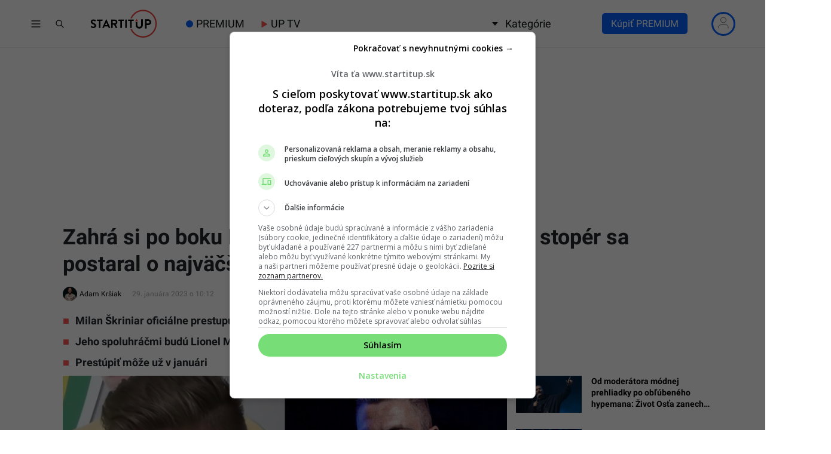

--- FILE ---
content_type: text/html; charset=UTF-8
request_url: https://www.startitup.sk/zahra-si-po-boku-messiho-ci-neymara-slovensky-stoper-sa-postaral-o-najvacsi-prestup-v-nasej-historii/?utm_source=emefka&utm_medium=article&utm_campaign=single_article
body_size: 64203
content:
<!DOCTYPE html>
<html lang="sk">

<head>
  <meta charset="UTF-8">
  <meta name="viewport" content="width=device-width, initial-scale=1.0, viewport-fit=cover">
  <meta http-equiv="X-UA-Compatible" content="ie=edge">

  <title>TOP prestup v histórii Slovenska: Škriniar odchádza do PSG</title>

  
  <!-- Custom meta and scripts for client content -->
  
  
  
  
  
  
  
  
  
  
  
    <!-- Custom meta and scripts for client content END -->

  <meta name="noplista" content="noplista">
  
  <!--Preconnect-->
  <link rel="preconnect" href="//securepubads.g.doubleclick.net">
  <link rel="preconnect" href="//gask.hit.gemius.pl">

  <!--DNS Prefetch-->
  <link rel="dns-prefetch" href="//securepubads.g.doubleclick.net">
  <link rel="dns-prefetch" href="//cdnjs.cloudflare.com">
  <link rel="dns-prefetch" href="//stackpath.bootstrapcdn.com">
  <link rel="dns-prefetch" href="//youtube.com">
  <link rel="dns-prefetch" href="//connect.facebook.net">
  <link rel="dns-prefetch" href="//ls.hit.gemius.pl">
  <link rel="dns-prefetch" href="//facebook.com">
  <link rel="dns-prefetch" href="//staticxx.facebook.com">
  <link rel="dns-prefetch" href="//google.com">
  <link rel="dns-prefetch" href="//static.doubleclick.net">
  <link rel="dns-prefetch" href="//yt3.ggpht.com">
  <link rel="dns-prefetch" href="//fbcdn.net">
  <link rel="dns-prefetch" href="//scontent.fbts2-1.fna.fbcdn.net">

  <link rel="dns-prefetch" href="//gask.hit.gemius.pl">

  
  <link rel="dns-prefetch" href="//s1.adform.net">
  <link rel="dns-prefetch" href="//adx.adform.net">
  <link rel="dns-prefetch" href="//publisher.caroda.io">
  <link rel="dns-prefetch" href="//googleads.g.doubleclick.net">
  <link rel="dns-prefetch" href="//adservice.google.sk">

    <link rel="preload" href="https://securepubads.g.doubleclick.net/tag/js/gpt.js" as="script">

  
  <!-- Preload fonts -->
  <link rel="preload" href="https://www.startitup.sk/wp-content/themes/startitup_new/assets/fonts/roboto-700-1.woff2" crossorigin="anonymous" as="font">
  <link rel="preload" href="https://www.startitup.sk/wp-content/themes/startitup_new/assets/fonts/roboto-700-2.woff2" crossorigin="anonymous" as="font">

  <!-- Preload images -->
  
        <link rel="preload" as="image"
          href="https://www.startitup.sk/wp-content/uploads/2023/01/ahoj-2023-01-29t100056738-900x505.png?x27099"
          imagesrcset="
            https://www.startitup.sk/wp-content/uploads/2023/01/ahoj-2023-01-29t100056738-460x260.png 460w,
            https://www.startitup.sk/wp-content/uploads/2023/01/ahoj-2023-01-29t100056738-700x395.png 700w,
            https://www.startitup.sk/wp-content/uploads/2023/01/ahoj-2023-01-29t100056738-900x505.png 1200w
          "
          imagesizes="(max-width: 700px) 100vw, 1200px" fetchpriority="high"
        >

        
    <style>@media screen and (max-width: 991px){#perfecty-push-dialog-container{#perfecty-push-dialog-cancel,#perfecty-push-dialog-subscribe{pointer-events:none}}}</style>
  <script type="text/javascript">
  const isMobile=window.matchMedia("only screen and (max-width: 991px)").matches;isMobile&&document.addEventListener("DOMContentLoaded",()=>{let e=0;const t=setInterval(()=>{const n=document.getElementById("perfecty-push-dialog-container");if(n){const e=document.getElementById("perfecty-push-dialog-cancel");e.disabled=!0;const i=document.getElementById("perfecty-push-dialog-subscribe");i.disabled=!0,n.addEventListener("click",t=>{if("none"===n.style.display)return void this.removeEventListener("click",t);const d=t.clientX,l=t.clientY,{x:s,y:c,width:o,height:a}=e.getBoundingClientRect(),{x:r,y:m,width:u,height:y}=i.getBoundingClientRect();d>=s&&d<=s+o&&l>=c&&l<=c+a?(n.style.display="none",requestAnimationFrame(()=>{setTimeout(()=>{e.disabled=!1,e.click()},0)})):d>=r&&d<=r+u&&l>=m&&l<=m+y&&(n.style.display="none",requestAnimationFrame(()=>{setTimeout(()=>{i.disabled=!1,i.click()},0)}))}),clearInterval(t)}else 80===e&&clearInterval(t);e++},100)});
  </script>

  
  <!-- <script
    src="https://js-de.sentry-cdn.com/c71f3e1eb07309352cfc606c4324020d.min.js"
    crossorigin="anonymous"
  ></script> -->

  <!-- <script>
    Sentry.onLoad(function() {
      Sentry.init({
        // Performance Monitoring
        tracesSampleRate: 1.0,
        // Session Replay
        replaysSessionSampleRate: 0.1,
        replaysOnErrorSampleRate: 1.0,
        integrations: [
          Sentry.browserTracingIntegration({
              enableInp: true,
          }),
        ],
      });
    });
  </script> -->

  
  <!-- Google Optimize script for A/B testing START-->

  
  <!-- Google Optimize script for A/B testing END-->

  <style id="startitup_header_css">
  @font-face {font-family: "Roboto";font-style: normal;font-weight: 700;src: local("Roboto Bold"),url('/wp-content/themes/startitup_new/assets/fonts/roboto-700-1.woff2') format("woff2");unicode-range: U+0100-02AF, U+0304, U+0308, U+0329, U+1E00-1E9F, U+1EF2-1EFF, U+2020, U+20A0-20AB, U+20AD-20CF, U+2113, U+2C60-2C7F, U+A720-A7FF;font-display: optional;}
  @font-face {font-family: "Roboto";font-style: normal;font-weight: 700;src: local("Roboto Bold"),url('/wp-content/themes/startitup_new/assets/fonts/roboto-700-2.woff2') format("woff2");unicode-range: U+0000-00FF, U+0131, U+0152-0153, U+02BB-02BC, U+02C6, U+02DA, U+02DC, U+0304, U+0308, U+0329, U+2000-206F, U+2074, U+20AC, U+2122, U+2191, U+2193, U+2212, U+2215, U+FEFF, U+FFFD;font-display: optional;}
  @font-face {font-family: "Roboto";font-style: normal;font-weight: 400;src: local("Roboto"),url("/wp-content/themes/startitup_new/assets/fonts/roboto-400-1.woff2") format("woff2");unicode-range: U+0100-02AF, U+0304, U+0308, U+0329, U+1E00-1E9F, U+1EF2-1EFF, U+2020, U+20A0-20AB, U+20AD-20CF, U+2113, U+2C60-2C7F, U+A720-A7FF;font-display: optional;}
  @font-face {font-family: "Roboto";font-style: normal;font-weight: 400;src: local("Roboto"),url("/wp-content/themes/startitup_new/assets/fonts/roboto-400-2.woff2") format("woff2");unicode-range: U+0000-00FF, U+0131, U+0152-0153, U+02BB-02BC, U+02C6, U+02DA, U+02DC, U+0304, U+0308, U+0329, U+2000-206F, U+2074, U+20AC, U+2122, U+2191, U+2193, U+2212, U+2215, U+FEFF, U+FFFD;font-display: optional;}
  @font-face {font-family: 'Roboto';font-style: normal;font-weight: 300;font-display: swap;src: local("Roboto"), url("/wp-content/themes/startitup_new/assets/fonts/roboto-light-1.woff2") format("woff2");unicode-range: U+0100-02AF, U+0304, U+0308, U+0329, U+1E00-1E9F, U+1EF2-1EFF, U+2020, U+20A0-20AB, U+20AD-20CF, U+2113, U+2C60-2C7F, U+A720-A7FF;}
  @font-face {font-family: 'Roboto';font-style: normal;font-weight: 300;font-display: swap;src: local("Roboto"), url("/wp-content/themes/startitup_new/assets/fonts/roboto-light-2.woff2") format("woff2");unicode-range: U+0000-00FF, U+0131, U+0152-0153, U+02BB-02BC, U+02C6, U+02DA, U+02DC, U+0304, U+0308, U+0329, U+2000-206F, U+2074, U+20AC, U+2122, U+2191, U+2193, U+2212, U+2215, U+FEFF, U+FFFD;}

    .fc-consent-root .fc-dialog.fc-choice-dialog .fc-footer-buttons-container .fc-footer-buttons .fc-button.fc-cta-do-not-consent.fc-secondary-button {
    position: absolute !important;
    top: 0 !important;
    right: 24px !important;
  }
  body div.fc-consent-root .fc-dialog {
    position: relative !important;
    padding-top: 36px !important;
  }
  body div.fc-consent-root .fc-primary-button {
    margin-left: 0 !important;
  }
  @media screen and (max-width: 480px) {
    body div.fc-consent-root .fc-choice-dialog .fc-footer-buttons-container {
      height: auto !important;
    }
  }
	
  /*styles-single-critical*/.site-header{position:fixed;top:0;left:0;z-index:99999;width:100%;border-bottom:2px solid #efefef;background-color:#fff}.startitup-header{align-items:center;background-color:#fff;display:flex;height:48px;left:0;position:fixed;top:0;width:100%;z-index:10000}.startitup-header__main-header{align-items:center;display:flex;flex:1 0 100%;height:100%;width:100%;margin:0 auto;padding:0}.startitup-header__hamburger{flex:0 1 40px;height:40px;width:40px}.startitup-header__hamburger .startitup-hamburger{align-items:center;cursor:pointer;display:flex;height:40px;justify-content:center;overflow:hidden;position:relative;width:40px}.startitup-header__hamburger .startitup-hamburger svg{height:auto;width:20px}.startitup-header__hamburger .startitup-hamburger .startitup-hamburger__close,.startitup-header__hamburger .startitup-hamburger .startitup-hamburger__open{align-items:center;display:flex;justify-content:center;transition:all .2s ease-in-out}.startitup-header__hamburger .startitup-hamburger .startitup-hamburger__open{opacity:1;position:relative}.startitup-header__hamburger .startitup-hamburger .startitup-hamburger__close{opacity:0;position:absolute}.startitup-header__search{flex:0 1 40px;height:40px;width:40px}.startitup-header__search .startitup-header__search-button{border:none;width:40px;height:100%;display:flex;justify-content:center;align-items:center;opacity:1;background-color:#fff;outline:none;padding:0;visibility:visible;transition:opacity .2s ease-in-out}.startitup-header__search .startitup-header__search-button>svg{stroke:#111517;height:16px;width:16px}.startitup-header__logo{justify-self:center;left:0;margin:0 auto;position:relative!important;right:0;width:auto!important}.startitup-header__logo a{display:flex;height:100%;width:100%}.startitup-header__logo .startitup-header__logo-image{height:48px;width:100%}.startitup-header__desktop-nav{display:none;height:100%}.startitup-header__desktop-nav .desktop-nav{align-items:center;display:flex;height:100%;list-style-type:none;margin:0;padding:0}.startitup-header__desktop-nav .desktop-nav li{align-items:center;display:flex;height:100%;margin-right:28px;position:relative}.startitup-header__desktop-nav .desktop-nav li:last-of-type{margin-right:0}.startitup-header__desktop-nav .desktop-nav li a,.startitup-header__desktop-nav .desktop-nav li span{align-items:center;color:#111517;display:flex;font-family:Roboto,Arial;font-weight:400;font-size:18px;height:100%;text-decoration:none}.startitup-header__desktop-nav .desktop-nav li a:hover,.startitup-header__desktop-nav .desktop-nav li span:hover{color:#ff5454}.startitup-header__desktop-nav .desktop-nav--has-submenu{cursor:pointer}.startitup-header__desktop-nav .desktop-nav--has-submenu span:before{border-left:5px solid transparent;border-right:5px solid transparent;border-top:6px solid #111517;content:"";height:0;margin-right:12px;width:0}.startitup-header__desktop-nav .desktop-nav__submenu{display:none}.premium__dot--blue{position:relative;margin-left:18px}.premium__dot--blue:hover{color:#0862fd}.premium__dot--blue:before{background-color:#0862fd;border-radius:100%;bottom:0;content:"";height:12px;left:-17px;margin:auto 0;position:absolute;top:0;width:12px}.up__telka__header{display:flex;align-items:center}.up__telka__header .triangle{position:relative;background-color:#ff5454;text-align:left;margin-right:10px;transform:rotate(-90deg) skew(-30deg) scaleY(.866);width:6px;height:6px;border-top-right-radius:30%;margin-bottom:2px}.up__telka__header .triangle:before{transform:rotate(-135deg) skew(-45deg) scale(1.414,.707) translateY(-50%)}.up__telka__header .triangle:after{transform:rotate(135deg) skewY(-45deg) scale(.707,1.414) translate(50%)}.up__telka__header .triangle:before,.up__telka__header .triangle:after{content:"";position:absolute;background-color:inherit;width:6px;height:6px;border-top-right-radius:30%;margin-bottom:2px}.startitup-header__premium-login{justify-self:flex-end;margin-left:auto;margin-right:10px;width:auto}.startitup-header li.special-edition-campaign-link span.subheader__color-circle{width:12px;height:12px;border-radius:50%;margin-right:4px;position:relative;display:inline-block;vertical-align:middle}.startitup-header__subheader{background-color:#fff;display:block;height:auto;position:fixed;top:48px;width:100%}.startitup-header__subheader .startitup-header__subheader-nav{display:flex;justify-content:center}.startitup-header__subheader li a.special-edition-desktop-logo-set img.active-campaign-desktop-logo,.startitup-header__subheader li a.special-edition-mobile-logo-set img.active-campaign-desktop-logo{width:24px;height:24px;display:inline-block;margin-top:-4px;margin-right:4px}.startitup-header__subheader .subheader-nav{display:flex;flex-flow:row;justify-content:center;list-style-type:none;margin:0;padding:8px 0}.startitup-header__subheader .subheader-nav li{color:#111517;font-family:Roboto,Arial;font-weight:700;font-size:12px;margin:0 16px;display:flex;align-items:center}.startitup-header__subheader .subheader-nav li a.special-edition-desktop-logo-set,.startitup-header__subheader .subheader-nav li a.special-edition-mobile-logo-set{color:inherit}.startitup-header__subheader .subheader-nav li a.special-edition-desktop-logo-set:hover,.startitup-header__subheader .subheader-nav li a.special-edition-mobile-logo-set:hover{text-decoration:none}.startitup-header__subheader .subheader-nav li a.special-edition-desktop-logo-set img.active-campaign-mobile-logo,.startitup-header__subheader .subheader-nav li a.special-edition-mobile-logo-set img.active-campaign-mobile-logo{width:24px;height:24px;display:inline-block;margin-top:-8px}body.has-sitewide-promo .account-dropdown{z-index:10007}@media screen and (min-width: 992px){body.has-sitewide-promo main,body.has-sitewide-promo.single main{margin-top:70px!important}body.has-sitewide-promo .startitup-header .startitup-header__desktop-nav .desktop-nav--has-submenu .desktop-nav__submenu--active{z-index:10006}}@media screen and (max-width: 991px){body.has-sitewide-promo{padding-top:139px}body.has-sitewide-promo .startitup-search--visible{top:142px!important}}.sitewide-promo__subheader-fixed-bar-container{background:linear-gradient(135deg,#f9ce34,#ee2a7b 55%,#6228d7);display:block;height:auto;position:fixed;padding:1rem 0;top:80px;width:100%;text-align:center;z-index:10005}.sitewide-promo__subheader-fixed-bar-container a:hover{text-decoration:none}.sitewide-promo__subheader-fixed-bar-container a:focus-visible{outline:2px solid blue!important;outline-offset:0px;display:block}.sitewide-promo__subheader-fixed-bar-container .sitewide-promo__logo{height:35px;min-height:35px;width:auto;vertical-align:middle}.sitewide-promo__subheader-fixed-bar-container span{color:#fff;font-size:1.8rem;font-weight:700;margin:0 0 0 1rem;font-family:Roboto,Arial;vertical-align:middle}@media screen and (min-width: 992px){.sitewide-promo__subheader-fixed-bar-container span{font-size:2rem}}@media screen and (max-width: 390px){.sitewide-promo__subheader-fixed-bar-container span{font-size:1.6rem}}@media screen and (max-width: 320px){.sitewide-promo__subheader-fixed-bar-container span{font-size:1.4rem}}.sitewide-promo__subheader-fixed-bar-container span u{text-decoration-color:#fff}body.admin-bar .sitewide-promo__subheader-fixed-bar-container{top:126px}@media screen and (min-width: 783px){body.admin-bar .sitewide-promo__subheader-fixed-bar-container{top:112px}}.startitup-hamburger-sidebar{background-color:#fff;height:calc(100vh - 48px);position:fixed;top:48px;transform:translate(-100vw);transition:all .2s ease-in-out;width:100%;z-index:10010}.startitup-hamburger-sidebar.burger-menu-visible{transform:translate(0)}.startitup-search{display:none}.startitup-header__progress-bar{background-color:#ff5454;height:1px;position:absolute;top:48px;left:0;width:0;z-index:1}.startitup-header__progress-bar>span{opacity:0;position:absolute;visibility:hidden;z-index:-99999}@media screen and (min-width: 992px){.startitup-header{border-bottom:1px solid #efefef;height:80px}.startitup-header__premium-login{width:30%!important}.startitup-header__main-header{flex:1 0 1000px;max-width:1000px}.startitup-header__logo{justify-self:unset;left:unset;margin:0 40px 0 24px;position:relative;right:unset;width:auto}.startitup-header__logo .startitup-header__logo-image{height:72px}.startitup-header__desktop-nav{display:block}.startitup-header__premium-login{justify-self:flex-end;margin-left:auto;width:auto}.startitup-header__subheader{display:none}}@media screen and (max-width: 992px){.startitup-header__subheader .premium__dot--blue{margin-left:32px!important}}@media screen and (min-width: 1200px){.startitup-header__main-header{flex:1 0 1200px;max-width:1200px}}@media screen and (min-width: 1500px){.startitup-header__main-header{flex:1 0 1440px;max-width:1440px}.startitup-header__logo{margin:0 48px 0 24px}}@media screen and (min-width: 992px){.startitup-header__progress-bar{height:2px;top:80px}}*,*:before,*:after{box-sizing:border-box}html{font-family:sans-serif;line-height:1.15;-webkit-text-size-adjust:100%;-ms-text-size-adjust:100%;-ms-overflow-style:scrollbar;-webkit-tap-highlight-color:transparent}@-ms-viewport{width:device-width}article,aside,dialog,figcaption,figure,footer,header,hgroup,main,nav,section{display:block}body{margin:0;padding-top:80px;font-family:-apple-system,BlinkMacSystemFont,Segoe UI,Roboto,Helvetica Neue,Arial,sans-serif,"Apple Color Emoji","Segoe UI Emoji",Segoe UI Symbol;font-size:1rem;font-weight:400;line-height:1.5;color:#212529;text-align:left;background-color:#fff;overflow-x:hidden;position:relative}html{font-size:62.5%}body{font-family:Roboto,Arial;font-weight:400;font-size:1.6rem}main{overflow:hidden;position:relative}h1,h2,h3,h4,h5,h6{margin-top:0;margin-bottom:.5rem}h2{font-size:1.8em}.article__main h2{margin:3rem 0 1.5rem}p,ol,ul,dl{margin-top:0;margin-bottom:1rem}a{color:#007bff;text-decoration:none;background-color:transparent;-webkit-text-decoration-skip:objects}img{vertical-align:middle;border-style:none}figure{margin:0 0 1rem}.d-flex{display:-webkit-box!important;display:-ms-flexbox!important;display:flex!important}.container{width:100%;padding-right:15px;padding-left:15px;margin-right:auto;margin-left:auto}.row{display:-webkit-box;display:-ms-flexbox;display:flex;-ms-flex-wrap:wrap;flex-wrap:wrap;margin-right:-15px;margin-left:-15px}.col{-ms-flex-preferred-size:0;flex-basis:0;-webkit-box-flex:1;-ms-flex-positive:1;flex-grow:1;max-width:100%;position:relative;width:100%;min-height:1px;padding-right:15px;padding-left:15px}.siu-only-desktop-flex,.siu-only-desktop{display:none}.siu-only-mobile{display:block;margin-bottom:12px}.siu-only-mobile-flex{display:flex}.startitup-header__skip-navigation-link{position:fixed;top:20px;left:20px;z-index:1000;background-color:red;color:#fff;padding:8px 16px;border-radius:5px;text-decoration:none;transform:translate(-1000px);display:block}.startitup-header__skip-navigation-link:focus{transform:translate(0);text-decoration:underline}@media screen and (min-width: 576px){.container{max-width:540px}}@media screen and (min-width: 768px){.container{max-width:720px}.siu-only-desktop-flex{display:flex}.siu-only-desktop{display:block}.siu-only-mobile,.siu-only-mobile-flex{display:none}}@media (min-width: 768px) and (max-width: 992px){main:not(#event-index-page){padding-top:32px}}@media (max-width: 991px){#adform-branding-wrap-article,#topBrandingContainer-article,#protag-DESK_siusk_art_sideb_top_300x600{min-height:0px;display:none}}.siu-clanok-embed{position:relative;padding:16px 8px 8px;margin:8px 0;border:1px solid #e5e5e5}.siu-clanok-embed:before{content:"Prečítaj si tiež";position:absolute;top:-12px;color:#00000040;font-family:Roboto,Arial;font-weight:700;z-index:100;padding:0 4px;left:4px;background-color:#fff}.siu-clanok-featured-image{margin-right:12px;flex:1 0 240px;height:135px;max-width:240px}.siu-clanok-content-wrapper{display:flex;flex-flow:row;flex-wrap:nowrap;align-items:center}.siu-clanok-embed-heading{margin-bottom:0!important;font-family:"Noto Serif",serif!important;font-weight:700;font-size:1.9rem;line-height:1.55}.siu-clanok-embed-heading>a{font-family:Roboto,Arial!important;font-weight:700!important;font-size:inherit!important;line-height:inherit!important}@media screen and (max-width: 500px){.siu-clanok-featured-image{flex:1 0 120px;height:67.5px;max-width:120px}.siu-clanok-featured-image img{border-radius:6px}.siu-clanok-embed-heading{font-size:1.4rem!important}.siu-clanok-embed-heading>a{display:-webkit-box;-webkit-line-clamp:3;-webkit-box-orient:vertical;overflow:hidden}.siu-clanok-embed:before{font-size:1.4rem;left:6px}}.special-edition-banner.siu-only-desktop{max-width:1100px;margin:0 auto}.special-edition-banner.siu-only-desktop .special-edition-banner-image{width:100%;height:auto;max-height:250px}.special-edition-banner.desktop-banner-koniec.siu-only-desktop,.special-edition-banner.mobile-banner-koniec.siu-only-mobile{margin:32px auto}.special-edition-banner.mobile-banner-koniec.siu-only-mobile img{border-radius:0}.special-edition-banner.siu-only-mobile{max-width:420px;margin:0 auto;padding-left:0;padding-right:0}.special-edition-banner.siu-only-mobile .special-edition-banner-image{width:100%;height:auto;max-height:250px}.special-edition-text-banner{padding:2rem;border-radius:12px}.special-edition-text-banner.vrchny-text{display:flex;align-items:center;justify-content:center}.special-edition-text-banner.vrchny-text p{margin-bottom:0!important}.special-edition-text-banner.vrchny-text p a{color:#ff5454;text-decoration:underline}.special-edition-text-banner.vrchny-text p a:hover{text-decoration:none}.special-edition-text-banner.spodny-text{display:flex;align-items:center;justify-content:center}.special-edition-text-banner.spodny-text p{margin-bottom:0!important}.special-edition-text-banner.spodny-text p a{color:#ff5454;text-decoration:underline}.special-edition-text-banner.spodny-text p a:hover{text-decoration:none}.col-lg-4,.col-lg-8{position:relative;width:100%;min-height:1px;padding-right:15px;padding-left:15px}.align-items-center{-webkit-box-align:center!important;-ms-flex-align:center!important;align-items:center!important}.container--article{z-index:998;position:relative}.article{margin:0;position:relative}.article-meta__author-image{width:24px;height:24px;border-radius:100%;margin-right:4px}.article__title{line-height:1.25;font-family:Roboto,Arial;font-size:2.3rem}.article__excerpt{margin:1rem 0}.article__excerpt ul{margin-left:0;padding-left:20px}.article__excerpt li{margin-bottom:1rem;line-height:2.5rem;font-family:Roboto,Arial;font-weight:600;font-size:1.8rem;list-style-type:none}.article__excerpt li:before{content:"■";margin-right:10px;color:#ff5454;margin-left:-20px}.article__excerpt li:last-child{margin-bottom:0}.article-meta{margin-top:1rem;margin-bottom:1rem;font-family:Roboto,Arial;font-weight:400;font-size:1.6rem;-webkit-font-smoothing:antialiased}.article-meta__author{display:flex;flex-flow:row;flex-wrap:wrap;align-items:center}.article-meta__author{float:left;margin-right:10px;font-size:12px;position:relative;z-index:9999;min-height:24px}.article-meta__author a{display:flex;align-items:center;color:#000;text-decoration:none}.article-meta__author a .avatar{width:24px;height:24px}.article-meta__date{float:left;color:#00000059;font-size:12px}.article-meta__location{line-height:1.65;color:#000}.article-meta__location img{width:35px;height:35px;margin-right:5px;border-radius:50%}.article-meta:after{content:"";display:table;clear:both}.article__sidebar .section-title:first-of-type{margin-top:1rem}.article__featured-image{position:relative;left:-15px;border-radius:6px;-webkit-border-radius:6px;-moz-border-radius:6px;-ms-border-radius:6px;-o-border-radius:6px}.single .article__featured-image{height:0!important;min-height:0!important;padding-top:56.25%;position:relative;margin-bottom:0;overflow:hidden}.single .article__featured-image img{position:absolute;top:0;left:0}.single .article__featured-image,.single .article__featured-image img{border-radius:0;-webkit-border-radius:0;-moz-border-radius:0;-ms-border-radius:0;-o-border-radius:0;aspect-ratio:attr(width) / attr(height);height:auto}.article__featured-image img{width:calc(100% + 30px);max-width:unset;height:auto}.article__featured-image~.ccfic .ccfic-text{display:inline}.article__featured-image~.ccfic .ccfic-source{display:inline;line-height:2rem;bottom:0!important}.article__featured-image~.ccfic,.article__featured-image~.ccfic .ccfic-source{margin-bottom:-15px;position:relative!important;left:0;text-align:left!important}.article__featured-image~.ccfic a,.article__featured-image~.ccfic-source a,.article__featured-image~.ccfic .ccfic-text,.article__featured-image~.ccfic .ccfic-source,.article__featured-image~.ccfic .ccfic-source-source{padding:0!important;font-family:Roboto,Arial!important;font-weight:400!important;font-size:1.25rem!important;color:#b2b2b2!important;background-color:transparent!important}.article__social-block{display:flex;width:100%;margin:1.25rem 0;padding:0 0 1rem;border-bottom:1px solid #e4e3e3}.share-toolbox a,.share-toolbox a:focus{text-decoration:none}.share-toolbox__fb-share:focus{text-decoration:none}.article_siu-save-for-later{display:flex;justify-content:center;align-items:center;height:30px;background-color:#52d2e8;padding:8px 10px;color:#fff!important;border-radius:4px;border:none;cursor:pointer;position:relative;margin-left:8px}.article_siu-save-for-later_bookmark_filled,.article_siu-save-for-later_bookmark--hidden{display:none}.article_siu-save-for-later_bookmark--show{display:block}.article-related-posts-wrapper article .recent-articles-item__header{max-width:110px;margin-right:1.25rem!important;margin-bottom:0!important}.article-related-posts-wrapper article .recent-articles-item__title{font-size:1.4rem!important;line-height:1.8rem!important}.article-videos-latest-wrapper .video-grid-item:before{height:80%}.article-videos-latest-wrapper .startitup-video .startitup-video__play-button{width:60px;height:60px;top:5px;left:5px;margin:unset;position:absolute}.article-videos-latest-wrapper .video-grid-item{border-radius:5px;position:relative}.article-videos-latest-wrapper .video-grid-item--big .video-grid-item__title{bottom:10px;left:10px;z-index:99;line-height:2.5rem;font-size:2rem;-webkit-font-smoothing:unset;text-overflow:ellipsis;color:#fff;overflow:hidden;display:-webkit-box;-webkit-line-clamp:3;-webkit-box-orient:vertical}.feed-article{display:flex;margin-bottom:20px;width:100%}.feed-article:last-of-type{margin-bottom:0}.feed-article>a{display:inherit;flex-wrap:inherit;align-items:flex-start;color:#000;width:100%;position:relative}.feed-article--small{flex-wrap:nowrap}.feed-article--small>a{flex-flow:row}.feed-article--small .feed-article__header{flex:0 0 110px;margin-right:16px;height:61.875px;padding-bottom:unset;width:110px}.feed-article--small .feed-article__header img:not(.feed-article__premium-badge){max-width:110px;height:61.875px;object-fit:cover}.feed-article--small .feed-article__title{font-size:14px;margin-top:-4px;font-weight:700}.feed-article--title{flex-wrap:nowrap;padding:0 0 8px;margin:8px 0 0;border-bottom:1px solid #e8e8e8}.feed-article--title:first-of-type{margin-top:0}.feed-article--title:last-of-type{border-bottom:none}.feed-article__title{margin-bottom:0!important;margin-top:0!important;font-size:16px;line-height:1.4;color:inherit}.feed-article__title--limit{overflow:hidden;display:-webkit-box;-webkit-line-clamp:3;-webkit-box-orient:vertical}.featured-article{width:100%;height:0;padding-bottom:56.25%;border-radius:6px;overflow:hidden;position:relative}.featured-article__header img{width:100%;height:100%;object-fit:cover}.featured-article__content{position:absolute;bottom:0;left:0;z-index:100;width:100%}.featured-article__play-button{position:absolute;left:0;right:0;width:40px;margin:0 auto}.featured-article__play-button--small{top:24px;width:40px}.featured-article__play-button--big{top:48px;width:64px}.featured-article__title{font-size:20px;line-height:26px;font-weight:700;color:#fff;margin:0!important;position:relative;z-index:99;padding:32px 16px 16px}@media screen and (min-width: 768px){.featured-article__title{line-height:42px;font-size:36px}}.featured-article__title:before{content:"";background:-webkit-linear-gradient(top,rgba(0,0,0,0) 0,rgba(0,0,0,.8) 100%);background:linear-gradient(to bottom,#0000 0,#000c);position:absolute;bottom:0;left:0;width:100%;height:120%;z-index:-1}.article__siu-unlock-for-friend{display:flex;justify-content:center;margin-left:8px;align-items:center;height:30px;background-color:#52d2e8;padding:8px 25px;color:#fff!important;border-radius:4px;border:none;text-align:center;position:relative;cursor:pointer}.article__siu-unlock-for-friend svg{margin-right:10px;width:15px}.article__main li{line-height:1.55;font-family:Roboto,Arial;font-weight:400;font-size:1.8rem;margin-left:24px}.article__main ol[style*="list-style-type: none;"] li,.article__main ul li{margin-left:0}.article__main ol[style*="list-style-type: none;"] li:before,.article__main ul li:before{content:"■";margin-right:10px;color:#ff5454}.article__main ul,.article__main ol{list-style:none;margin:0 0 1.5rem;padding:0}.article__main p{margin-bottom:1.5rem;font-family:Roboto,arial;font-weight:400;font-size:1.9rem;line-height:1.55}.article__main a{font-family:Roboto,Arial;font-weight:400;color:#ff5454;text-decoration:none}.article-popular-now-last-wrapper article{position:relative;width:100%;border-radius:5px;margin-bottom:15px}.sidebar>div{margin-bottom:3rem}.startitup-video-el{overflow:hidden}.responsive-embed-container{position:relative;padding-bottom:56.25%;height:0;overflow:hidden;max-width:100%;background:url("data:image/svg+xml,%3Csvg xmlns='http://www.w3.org/2000/svg' width='336' height='280'%3E%3Crect width='336' height='280' style='fill:rgb(250,250,250);'/%3E%3C/svg%3E")}.startitup-video__play-button{position:absolute;top:0;bottom:0;left:0;right:0;margin:auto;z-index:500;width:95px;height:95px;border:0;outline:0;cursor:pointer;background-color:transparent}.single-videos .startitup-video__play-button{z-index:1}.single-video__header__youtube-embed-container{position:relative;z-index:2}.unlock-article-modal__wrapper,.unlock-article-modal__friend-modal,.unlock-article-modal__wrapper-non-premium{display:none;visibility:hidden;position:fixed;top:0;width:100%;height:100%;z-index:999999999;justify-content:center;align-items:center}.unlock-article-modal__friend-modal--visible,.unlock-article-modal__wrapper-non-premium--visible,.unlock-article-modal__wrapper--visible{display:flex;visibility:visible}.friend-modal__email-input{font-family:sans-serif;letter-spacing:.02em}.friend-modal__email-input{width:100%;margin-bottom:0;padding:var(--pm-padding-xs);font-size:var(--pm-font-size-l);padding-right:50px}.friend-modal__blue-round-box{border-radius:6px;background-color:#f5f9fe;border:1px solid #c2d0ec}.friend-modal__register-button{font-family:Roboto,Arial;font-weight:400;font-size:16px;display:flex;flex:0 0 45px;height:40px;min-width:40%;justify-content:center;align-items:center;border-radius:22px;background-color:#0862fd;color:#fff;cursor:pointer;width:40%;border:none;margin-top:15px}.share-toolbox{display:flex;flex-grow:1}.share-toolbox a,.share-toolbox a:hover,.share-toolbox a:focus{text-decoration:none}.share-toolbox__fb-share{display:flex;justify-content:center;align-items:center;height:30px;background-color:#3b5998;color:#fff!important;border-radius:4px;padding:8px 10px;border:none;margin-right:8px;cursor:pointer;font-size:1.4rem}.share-toolbox__fb-share:hover,.share-toolbox__fb-share:focus{text-decoration:none}.share-toolbox__fb-share i{margin-right:8px}.share-toolbox__mail-share{display:flex;justify-content:center;align-items:center;height:30px;background-color:#52d2e8;padding:8px 10px;color:#fff!important;border-radius:4px;border:none;margin-right:8px;text-align:center;position:relative;cursor:pointer}.share-toolbox__mail-share i{position:absolute;left:0;right:0;top:0;bottom:0;margin:auto;width:16px;height:16px}.share-toolbox__copy-link{display:flex;justify-content:center;align-items:center;height:30px;background-color:#52d2e8;padding:8px 10px;color:#fff!important;border-radius:4px;border:none;cursor:pointer;position:relative}.share-toolbox__copy-link input{position:absolute;top:0;left:-9999999px;opacity:0}.share-toolbox__copy-link .tooltip{display:none;position:absolute;padding:4px 12px;border-radius:4px;right:-145px;top:0;bottom:0;margin:auto 0;background-color:#000c;height:32px;width:auto;font-size:12px;z-index:9999;line-height:22px}.share-toolbox__copy-link .tooltip:before{content:"";width:0;height:0;border-top:6px solid transparent;border-bottom:6px solid transparent;border-right:6px solid rgba(0,0,0,.8);left:-6px;top:0;position:absolute;bottom:0;margin:auto 0}.social-share-bottom{display:flex;margin-top:16px;margin-bottom:16px;align-items:flex-start;justify-content:space-between}.social-share-bottom .fb-share{flex:1;display:flex;justify-content:center;align-items:center;background-color:#4267b2;margin-right:10px;border-radius:6px;color:#fff;transition:all .2s ease-in-out;height:58px}.social-share-bottom .fb-share:hover,.social-share-bottom .fb-share:focus{background-color:#1d386f}.social-share-bottom .fb-share-button{margin:0!important}blockquote{position:relative;margin-bottom:4rem;padding-left:50px}blockquote:before{content:" ";position:absolute;top:0;left:25px;width:81px;height:63px;background:url(/wp-content/themes/startitup_new/assets/svg/blockquote-bg.svg) no-repeat}blockquote p{margin-bottom:0!important;padding-top:.5rem;line-height:1.4!important;font-family:Roboto,Arial!important;font-weight:400;font-size:3rem!important;color:#000000bf}.responsive-embed-container{position:relative;padding-bottom:56.25%;height:0;overflow:hidden;max-width:100%;background:url("data:image/svg+xml,%3Csvg xmlns='http://www.w3.org/2000/svg' width='336' height='280'%3E%3Crect width='336' height='280' style='fill:rgb(250,250,250);'/%3E%3C/svg%3E")}.responsive-embed-container iframe,.responsive-embed-container object,.responsive-embed-container embed{position:absolute;top:0;left:0;width:100%;height:100%}blockquote.wp-embedded-content,blockquote.wp-embedded-content p{font-size:22px!important;line-height:1.3!important}.twitter-tweet{margin-left:auto;margin-right:auto}iframe.wp-embedded-content{width:100%}.siu-in-article-embed--tiktok{display:flex}.siu-in-article-embed--tiktok blockquote{padding-left:0}.siu-in-article-embed--tiktok blockquote:before{content:none}.siu-in-article-embed{display:inline-block;width:100%;max-width:100%;overflow-x:hidden;margin:0 auto;min-height:300px}.siu-in-article-embed--tiktok,.siu-in-article-embed--instagram{min-height:450px}.siu-in-article-embed--twitter,.siu-in-article-embed--facebook{min-height:300px}.siu-in-article-embed--spotify{min-height:170px}.startitup-share-native{border:none;outline:none;border-radius:6px;background-color:transparent;color:#ff5454;display:flex;justify-content:center;align-items:center;border:1px solid rgba(0,0,0,.15);width:38px;height:38px;flex:1 0 38px;padding-left:0;padding-right:0;max-width:38px}.startitup-share-native svg{width:20px;height:20px;fill:#ff5454}.article__title{margin-top:24px}.article__premium-label{margin-left:24px}.tooltip-text{display:none}.siu-onnetwork-player-container{margin-bottom:1.5rem}div.sales-in-article-widget__container{min-height:500px}@media screen and (max-width: 380px){.startitup-header__logo .startitup-header__logo-image{height:40px}.siu-remp-crm-auth__user-menu-mobile .siu-remp-crm-auth__user-menu__button{padding:4px}}@media screen and (min-width: 576px){.tooltip-text{display:inline-block}}@media screen and (max-width: 992px){.article__excerpt{margin:2rem 0 1rem}.article__excerpt--large{display:none}body{padding-top:82px}}@media screen and (max-width: 768px){.article__sidebar{display:none!important}.article__featured-image img{width:100%!important;border-radius:0!important}.article__main{border-bottom:0px}.article__featured-image{width:100%;left:0}.article__excerpt ul{padding-left:15px!important}.article__excerpt li{display:flex}.article__main li:before{font-size:12px;margin-top:7px;line-height:1.2;align-self:flex-start}.article__featured-image~.ccfic{margin-left:10px}.article__main p{font-size:1.8rem}#MOB_siusk_art_TOP_SQUARE_336x280{min-height:83vw!important;margin-top:-25px;padding-top:25px;padding-bottom:25px;box-sizing:content-box}.article .startitup-video-el.main{position:relative;left:0;width:100%;border-radius:6px;overflow:hidden}div.article__main div.carodaContainer,div.article__main #intextVideoAdsContainer{min-height:250px}div.article__main #taboola-alternating-below-article-mobile{min-height:900px}div.article__main section.related.siu-only-mobile{min-height:500px}div.article__main section.latest_videos{min-height:250px}div.article__main .widget_most-read-now{min-height:450px}div.article__main section.related{min-height:400px}div.article__main section.trending_now{min-height:700px}footer.site-footer.mobile-footer{min-height:1000px}.row.article-meta{min-height:50px}body:not(.post-type-native) #protag-MOB_siusk_art_bef_1st_p_300x600,body:not(.post-type-native) #protag-MOB_siusk_art_bef_1st_p_300x600_1,body:not(.post-type-native) #MOB_siusk_art_bef_1st_p_300x600{min-height:300px;margin-top:-25px;padding-top:25px;padding-bottom:25px;box-sizing:content-box}#taboola__below-article-widget--mobile+div:not(#taboola-alternating-below-article-mobile){margin-top:900px}#siu-taboola_read-more{width:100%;height:auto;aspect-ratio:1.4 / 1}#article__the-content{position:relative;z-index:1000}#article__the-content h2,#article__the-content h3,#article__the-content h4,#article__the-content h5{font-family:Roboto,Arial}#article__the-content h2{font-size:1.6em}#article__the-content h3{font-size:1.4em}#article__the-content h4,#article__the-content h5{font-size:1.2em}}@media screen and (max-width: 576px){.article__featured-image~.ccfic .ccfic-source{display:inline-block}.article__siu-unlock-for-friend span{font-size:13px}.article__siu-unlock-for-friend{padding:8px 15px}}@media screen and (max-width: 500px){.startitup-video-el{min-height:50vw}.article-meta>.col{flex-wrap:wrap;align-items:center}.article-meta__author{flex:1 1 100%;align-items:center}.article-meta__author a:last-of-type+span{margin:0 0 8px 8px}body:not(.post-type-native) #inventory_container_mob_art_after_4th_p_300x300{width:100%;text-align:center;min-height:300px;padding-top:25px;padding-bottom:25px;box-sizing:content-box}}@media (min-width: 992px){.col-lg-4{-webkit-box-flex:0;-ms-flex:0 0 33.333333%;flex:0 0 33.333333%;max-width:33.333333%}.col-lg-8{-webkit-box-flex:0;-ms-flex:0 0 66.666667%;flex:0 0 66.666667%;max-width:66.666667%}body:not(.post-template-longform-single-post) .article__main{width:743px;flex:0 0 743px;max-width:743px;padding-right:0}body:not(.post-template-longform-single-post) .article__sidebar{flex:0 0 27%;max-width:27%;padding-right:0}body.single main{padding-top:0!important}.single main{padding-bottom:5.5rem!important}.article{margin:2rem 0}.article__excerpt--small{display:none}.article__title{font-size:3.6rem}.article__featured-image{left:0;border-radius:0}.article__featured-image img{width:100%;display:inline-block;height:auto}.article__featured-image~.ccfic,.article__featured-image~.ccfic .ccfic-source{left:0;display:block}.article__social-block{margin:2.5rem 0 1.5rem}.article-related-posts-wrapper{display:flex!important;flex-flow:column!important;justify-content:space-between!important}.article-related-posts-wrapper article.recent-articles__item{padding:0!important}.article-related-posts-wrapper .recent-articles-item.recent-articles-item--post:nth-of-type(3n+1) .recent-articles-item__wrap{flex:1 0 calc(100% - 136px)!important;width:calc(100% - 136px)!important}.article-related-posts-wrapper article.recent-articles__item .recent-articles-item__title{margin-bottom:0!important}.featured-article--small .featured-article__title{font-size:18px;line-height:24px}span.featured-article__title{display:block}#topBrandingContainer-article{min-height:250px}#DESK_siusk_art_sideb_top_300x600,#DESK_siusk_art_sideb_bottom_300x600{min-height:300px}body:not(.post-type-native) #DESK_siusk_art_bef_1st_p_art_728x90{min-height:90px}}@media (min-width: 1200px){.container--article{max-width:1100px!important}body:not(.post-template-longform-single-post) .article__main{width:758px;flex:0 0 758px;max-width:758px}body:not(.post-template-longform-single-post) .article__sidebar{flex:0 0 31%;max-width:31%}.article__featured-image img{min-height:400px}.below-article-elements{min-height:100vh}.single-related-desktop{min-height:300px}.single-popular-now-desktop{min-height:275px}.single-premium-desktop{min-height:280px}.single-trending-desktop{min-height:500px}.siu-all-recent-articles{min-height:660px}.desktop-footer{min-height:615px}}
    
  </style>

  <style>.sponsored-info__before-content{position:relative;padding: 0px 12px;box-sizing: border-box;display: flex;align-items: center;}.sponsored-info__before-content .tooltip-text{visibility:hidden;}</style>
  <!-- Preload style -->
            <link rel="preload" as="style" href="https://www.startitup.sk/wp-content/themes/startitup_new/assets/dist/css/styles-single.min.css?x27099&amp;ver=1.8.20" onload="this.onload=null;this.rel='stylesheet'">
      <noscript><link rel="stylesheet" href="https://www.startitup.sk/wp-content/themes/startitup_new/assets/dist/css/styles-single.min.css?x27099&amp;ver=1.8.20"></noscript>
    
    <link rel="preload" as="style" href="https://www.startitup.sk/wp-content/themes/startitup_new/optimize/css/style.optimize.css?x27099&amp;ver=1.8.20" onload="this.onload=null;this.rel='stylesheet'">
    <noscript><link rel="stylesheet" href="https://www.startitup.sk/wp-content/themes/startitup_new/optimize/css/style.optimize.css?x27099&amp;ver=1.8.20"></noscript>
  
  
  <!-- leto 2020 preloads -->

  
<!-- leto 2020 preloads END -->

<!-- office v kufri 2022 preloads -->


<!-- office v kufri 2022 preloads -->

  <!--DNS Prefetch end-->

        <meta property="siu-indexing" content="backlink-ready">
      <meta property="siu-indexing" content="addmention-ready">
  
  <script async type="text/javascript" src="https://securepubads.g.doubleclick.net/tag/js/gpt.js"></script>

  
  <script>
    window.siu_remp_user_has_active_sub = false;
    window.siu_remp_user_is_logged_in = false;

        window._AutofillCallbackHandler = window._AutofillCallbackHandler || function () {};
  </script>

          <script type="application/ld+json" class="siu-extended-access-schema">{"@context":"https://schema.org","@type":"Article","isAccessibleForFree":true,"isPartOf":{"@type":["CreativeWork","Product"],"name":"Startitup.sk","productID":"startitup.sk:showcase"},"publisher":{"@type":"Organization","name":"Startitup.sk"}}</script>
		<meta name='robots' content='index, follow, max-image-preview:large, max-snippet:-1, max-video-preview:-1' />
	<style>img:is([sizes="auto" i], [sizes^="auto," i]) { contain-intrinsic-size: 3000px 1500px }</style>
	
<!-- Google Tag Manager for WordPress by gtm4wp.com -->
<script data-cfasync="false" data-pagespeed-no-defer>
	var gtm4wp_datalayer_name = "dataLayer";
	var dataLayer = dataLayer || [];
</script>
<!-- End Google Tag Manager for WordPress by gtm4wp.com -->
	<!-- This site is optimized with the Yoast SEO Premium plugin v24.0 (Yoast SEO v24.0) - https://yoast.com/wordpress/plugins/seo/ -->
	<meta name="description" content="Slovenský obranca sa dostal zo Slovenska až k absolútnym velikánom, 27-ročný stopér sa postaral o najväčší futbalový prestup v histórii Slovenska." />
	<link rel="canonical" href="https://www.startitup.sk/zahra-si-po-boku-messiho-ci-neymara-slovensky-stoper-sa-postaral-o-najvacsi-prestup-v-nasej-historii/" />
	<meta property="og:locale" content="sk_SK" />
	<meta property="og:type" content="article" />
	<meta property="og:title" content="Zahrá si po boku Messiho či Neymara. Slovenský stopér sa postaral o najväčší prestup v našej histórii" />
	<meta property="og:description" content="Milan Škriniar oficiálne prestupuje do tímu Paris Saint-Germain Jeho spoluhráčmi budú Lionel Messi či Neymar Prestúpiť môže už v januári" />
	<meta property="og:url" content="https://www.startitup.sk/zahra-si-po-boku-messiho-ci-neymara-slovensky-stoper-sa-postaral-o-najvacsi-prestup-v-nasej-historii/" />
	<meta property="og:site_name" content="Startitup.sk" />
	<meta property="article:publisher" content="https://www.facebook.com/startitupcommunity/" />
	<meta property="article:published_time" content="2023-01-29T09:12:04+00:00" />
	<meta property="article:modified_time" content="2023-01-30T09:18:06+00:00" />
	<meta property="og:image" content="https://www.startitup.sk/wp-content/uploads/2023/01/ahoj-2023-01-29t100056738.png" />
	<meta property="og:image:width" content="1024" />
	<meta property="og:image:height" content="576" />
	<meta property="og:image:type" content="image/png" />
	<meta name="author" content="Adam Kršiak" />
	<meta name="twitter:card" content="summary_large_image" />
	<meta name="twitter:creator" content="@startitup_sk" />
	<meta name="twitter:site" content="@startitup_sk" />
	<meta name="twitter:label1" content="Autor" />
	<meta name="twitter:data1" content="Adam Kršiak" />
	<meta name="twitter:label2" content="Predpokladaný čas čítania" />
	<meta name="twitter:data2" content="4 minúty" />
	<script type="application/ld+json" class="yoast-schema-graph">{"@context":"https://schema.org","@graph":[{"@type":"NewsArticle","@id":"https://www.startitup.sk/zahra-si-po-boku-messiho-ci-neymara-slovensky-stoper-sa-postaral-o-najvacsi-prestup-v-nasej-historii/#article","isPartOf":{"@id":"https://www.startitup.sk/zahra-si-po-boku-messiho-ci-neymara-slovensky-stoper-sa-postaral-o-najvacsi-prestup-v-nasej-historii/"},"author":{"name":"Adam Kršiak","@id":"https://www.startitup.sk/#/schema/person/8dcd1304af41edae4ac5d45af1ca69d2"},"headline":"Zahrá si po boku Messiho či Neymara. Slovenský stopér sa postaral o najväčší prestup v našej histórii","datePublished":"2023-01-29T09:12:04+00:00","dateModified":"2023-01-30T09:18:06+00:00","mainEntityOfPage":{"@id":"https://www.startitup.sk/zahra-si-po-boku-messiho-ci-neymara-slovensky-stoper-sa-postaral-o-najvacsi-prestup-v-nasej-historii/"},"wordCount":817,"publisher":{"@id":"https://www.startitup.sk/#organization"},"image":{"@id":"https://www.startitup.sk/zahra-si-po-boku-messiho-ci-neymara-slovensky-stoper-sa-postaral-o-najvacsi-prestup-v-nasej-historii/#primaryimage"},"thumbnailUrl":"https://www.startitup.sk/wp-content/uploads/2023/01/ahoj-2023-01-29t100056738.png","keywords":["futbal","Milan Škriniar"],"articleSection":["Hlavné správy a aktuality","Inšpiratívni Slováci","Slovenské osobnosti","Šport","Zaujímavosti","Zo Slovenska"],"inLanguage":"sk-SK","isAccessibleForFree":"True","copyrightYear":"2023","copyrightHolder":{"@id":"https://www.startitup.sk/#organization"}},{"@type":"WebPage","@id":"https://www.startitup.sk/zahra-si-po-boku-messiho-ci-neymara-slovensky-stoper-sa-postaral-o-najvacsi-prestup-v-nasej-historii/","url":"https://www.startitup.sk/zahra-si-po-boku-messiho-ci-neymara-slovensky-stoper-sa-postaral-o-najvacsi-prestup-v-nasej-historii/","name":"Zahrá si po boku Messiho či Neymara. Slovenský stopér sa postaral o najväčší prestup v našej histórii","isPartOf":{"@id":"https://www.startitup.sk/#website"},"primaryImageOfPage":{"@id":"https://www.startitup.sk/zahra-si-po-boku-messiho-ci-neymara-slovensky-stoper-sa-postaral-o-najvacsi-prestup-v-nasej-historii/#primaryimage"},"image":{"@id":"https://www.startitup.sk/zahra-si-po-boku-messiho-ci-neymara-slovensky-stoper-sa-postaral-o-najvacsi-prestup-v-nasej-historii/#primaryimage"},"thumbnailUrl":"https://www.startitup.sk/wp-content/uploads/2023/01/ahoj-2023-01-29t100056738.png","datePublished":"2023-01-29T09:12:04+00:00","dateModified":"2023-01-30T09:18:06+00:00","description":"Milan Škriniar oficiálne prestupuje do tímu Paris Saint-Germain Jeho spoluhráčmi budú Lionel Messi či Neymar Prestúpiť môže už v januári","breadcrumb":{"@id":"https://www.startitup.sk/zahra-si-po-boku-messiho-ci-neymara-slovensky-stoper-sa-postaral-o-najvacsi-prestup-v-nasej-historii/#breadcrumb"},"inLanguage":"sk-SK","potentialAction":[{"@type":"ReadAction","target":["https://www.startitup.sk/zahra-si-po-boku-messiho-ci-neymara-slovensky-stoper-sa-postaral-o-najvacsi-prestup-v-nasej-historii/"]}]},{"@type":"ImageObject","inLanguage":"sk-SK","@id":"https://www.startitup.sk/zahra-si-po-boku-messiho-ci-neymara-slovensky-stoper-sa-postaral-o-najvacsi-prestup-v-nasej-historii/#primaryimage","url":"https://www.startitup.sk/wp-content/uploads/2023/01/ahoj-2023-01-29t100056738.png","contentUrl":"https://www.startitup.sk/wp-content/uploads/2023/01/ahoj-2023-01-29t100056738.png","width":1920,"height":1080,"caption":"YouTube/reprofoto/MSKZilinaTV, Twitter/Fabrizio Romano"},{"@type":"BreadcrumbList","@id":"https://www.startitup.sk/zahra-si-po-boku-messiho-ci-neymara-slovensky-stoper-sa-postaral-o-najvacsi-prestup-v-nasej-historii/#breadcrumb","itemListElement":[{"@type":"ListItem","position":1,"name":"Domovská stránka","item":"https://www.startitup.sk/"},{"@type":"ListItem","position":2,"name":"Zo Slovenska","item":"https://www.startitup.sk/kategoria/zo-slovenska/"},{"@type":"ListItem","position":3,"name":"Slovenské osobnosti","item":"https://www.startitup.sk/kategoria/zo-slovenska/slovenske-osobnosti/"},{"@type":"ListItem","position":4,"name":"Zahrá si po boku Messiho či Neymara. Slovenský stopér sa postaral o najväčší prestup v našej histórii"}]},{"@type":"WebSite","@id":"https://www.startitup.sk/#website","url":"https://www.startitup.sk/","name":"Startitup.sk","description":"","publisher":{"@id":"https://www.startitup.sk/#organization"},"potentialAction":[{"@type":"SearchAction","target":{"@type":"EntryPoint","urlTemplate":"https://www.startitup.sk/?s={search_term_string}"},"query-input":{"@type":"PropertyValueSpecification","valueRequired":true,"valueName":"search_term_string"}}],"inLanguage":"sk-SK"},{"@type":"Organization","@id":"https://www.startitup.sk/#organization","name":"Startitup","url":"https://www.startitup.sk/","logo":{"@type":"ImageObject","inLanguage":"sk-SK","@id":"https://www.startitup.sk/#/schema/logo/image/","url":"https://www.startitup.sk/wp-content/uploads/2019/06/custom-1.jpg","contentUrl":"https://www.startitup.sk/wp-content/uploads/2019/06/custom-1.jpg","width":1200,"height":630,"caption":"Startitup"},"image":{"@id":"https://www.startitup.sk/#/schema/logo/image/"},"sameAs":["https://www.facebook.com/startitupcommunity/","https://x.com/startitup_sk","https://www.instagram.com/startitup_sk/","https://www.linkedin.com/company/startitup/","https://www.youtube.com/channel/UClbseppdhNj1vZsTgH6T1Og"]},{"@type":"Person","@id":"https://www.startitup.sk/#/schema/person/8dcd1304af41edae4ac5d45af1ca69d2","name":"Adam Kršiak","image":{"@type":"ImageObject","@id":"https://www.startitup.sk#/schema/person/image/-2903","inLanguage":"sk-SK","url":"https://www.startitup.sk/wp-content/uploads/2025/04/gb-11-961752-wOgMTxUS-scaled.jpg","width":1707,"height":2560,"caption":"Adam Kršiak"},"description":"Adam Kršiak sa narodil v Prievidzi. Magisterské štúdium žurnalistiky ukončil na Fakulte masmediálnej komunikácie na Univerzite sv. Cyrila a Metoda v Trnave. Počas školy začal v médiách pôsobiť najskôr na portáloch Plotpoint a Ruka Hore. V roku 2022 prešiel do redakcie Startitup, kde o rok neskôr prešiel na pozíciu editora.","sameAs":["https://sk.linkedin.com/in/adam-kršiak-337094268","https://www.youtube.com/adamkrsiak"],"url":"https://www.startitup.sk/author/krsiakadam/"}]}</script>
	<!-- / Yoast SEO Premium plugin. -->


<meta property="og:ttl" content="345600"/><style id='classic-theme-styles-inline-css' type='text/css'>
/*! This file is auto-generated */
.wp-block-button__link{color:#fff;background-color:#32373c;border-radius:9999px;box-shadow:none;text-decoration:none;padding:calc(.667em + 2px) calc(1.333em + 2px);font-size:1.125em}.wp-block-file__button{background:#32373c;color:#fff;text-decoration:none}
</style>
<style id='rocket-lazyload-inline-css' type='text/css'>
.rll-youtube-player{position:relative;padding-bottom:56.23%;height:0;overflow:hidden;max-width:100%;}.rll-youtube-player:focus-within{outline: 2px solid currentColor;outline-offset: 5px;}.rll-youtube-player iframe{position:absolute;top:0;left:0;width:100%;height:100%;z-index:100;background:0 0}.rll-youtube-player img{bottom:0;display:block;left:0;margin:auto;max-width:100%;width:100%;position:absolute;right:0;top:0;border:none;height:auto;-webkit-transition:.4s all;-moz-transition:.4s all;transition:.4s all}.rll-youtube-player img:hover{-webkit-filter:brightness(75%)}.rll-youtube-player .play{height:100%;width:100%;left:0;top:0;position:absolute;background:url(https://www.startitup.sk/wp-content/plugins/rocket-lazy-load/assets/img/youtube.png) no-repeat center;background-color: transparent !important;cursor:pointer;border:none;}
</style>
<meta name="sentry-trace" content="6112e8a34e7041738ce1f4cbfc554178-18c743ca07044b80-0" />
<meta name="traceparent" content="" />
<meta name="baggage" content="sentry-trace_id=6112e8a34e7041738ce1f4cbfc554178,sentry-sample_rate=0,sentry-transaction=%2F%7Bname%7D,sentry-public_key=85d5b97bfb02b31997705bd400543331,sentry-org_id=4508886141763584,sentry-release=1.0,sentry-environment=production,sentry-sampled=false,sentry-sample_rand=0.679862" />
<script type="text/javascript" id="dn-remp-crm-auth-js-extra">
/* <![CDATA[ */
var localizeScriptArray = {"adminAjaxUrl":"https:\/\/www.startitup.sk\/wp-admin\/admin-ajax.php","crmHost":"https:\/\/premium.startitup.sk","crmLogoutUrl":"https:\/\/premium.startitup.sk\/api\/v1\/users\/logout","campaignTokenNonce":"4ac89a2b24","dnRempCrmHost":"https:\/\/premium.startitup.sk","pluginUrl":"\/wp-content\/plugins\/dn-remp-crm-auth-master"};
/* ]]> */
</script>
<script type="module" src="https://www.startitup.sk/wp-content/plugins/dn-remp-crm-auth-master/assets/dist/dn-remp-crm-auth.min.js?x27099&amp;ver=175cc892c9c9a5ba7f0a041bc276742e"></script><script type="text/javascript" id="remp_script-js-extra">
/* <![CDATA[ */
var remp_vars = {"remp_tracking_beam_url":"https:\/\/beam.remp.startitup.sk","remp_campaign_url":"https:\/\/campaign.remp.startitup.sk","remp_cookie_domain":".startitup.sk","remp_tracking_tracking_url":"https:\/\/tracker.beam.remp.startitup.sk","remp_tracking_property_token":"1c6d5535-eb93-42f2-86dd-1a5d635fd57a","remp_post_title":"Zahr\u00e1 si po boku Messiho \u010di Neymara. Slovensk\u00fd stop\u00e9r sa postaral o najv\u00e4\u010d\u0161\u00ed prestup v na\u0161ej hist\u00f3rii","remp_post_author":"Adam Kr\u0161iak","remp_post_id":"717223","remp_tracking_timespan_enabled":"1","remp_tracking_readingprogress_enabled":"1","remp_user_id":null,"remp_is_front_page":"","remp_tags":["futbal","Milan \u0160kriniar"],"remp_sections":["Hlavn\u00e9 spr\u00e1vy a aktuality","In\u0161pirat\u00edvni Slov\u00e1ci","Slovensk\u00e9 osobnosti","\u0160port","Zauj\u00edmavosti","Zo Slovenska"],"remp_user_subscribed":""};
/* ]]> */
</script>
<script async type="text/javascript" src="https://www.startitup.sk/wp-content/plugins/wp-remp-tracking/public/js/remp-tracking-public.min.js?x27099&amp;ver=1.2.1.7" id="remp_script-js"></script>
<link rel="https://api.w.org/" href="https://www.startitup.sk/wp-json/" /><link rel="alternate" title="JSON" type="application/json" href="https://www.startitup.sk/wp-json/wp/v2/posts/717223" />
<link rel='shortlink' href='https://www.startitup.sk/?p=717223' />
<link rel="alternate" title="oEmbed (JSON)" type="application/json+oembed" href="https://www.startitup.sk/wp-json/oembed/1.0/embed?url=https%3A%2F%2Fwww.startitup.sk%2Fzahra-si-po-boku-messiho-ci-neymara-slovensky-stoper-sa-postaral-o-najvacsi-prestup-v-nasej-historii%2F" />
<link rel="alternate" title="oEmbed (XML)" type="text/xml+oembed" href="https://www.startitup.sk/wp-json/oembed/1.0/embed?url=https%3A%2F%2Fwww.startitup.sk%2Fzahra-si-po-boku-messiho-ci-neymara-slovensky-stoper-sa-postaral-o-najvacsi-prestup-v-nasej-historii%2F&#038;format=xml" />

<style class="dn-remp-crm-critical-styles">
.siu-user-menu-wrapper{display:flex;align-items:center;justify-content:flex-end;position:relative}.siu-user-menu-button{display:flex;align-items:center;justify-content:center;position:relative;width:38px;height:38px;border:3px solid #0862fd;border-radius:50%;cursor:pointer}.siu-user-menu-logo{width:24px;height:24px}.siu-user-menu-logo--check{position:absolute;bottom:0;right:0;transform:translate(25%,25%)}.siu-account-dropdown{position:relative}.siu-remp-crm-auth__confirm-payment-modal{display:none}.siu-remp-crm-auth__user-menu{position:relative;height:100%;display:flex;align-items:center;justify-content:flex-end}.siu-remp-crm-auth__user-menu-desktop{display:flex;align-items:center}.siu-remp-crm-auth__user-menu--logged-in .siu-remp-crm-auth__user-menu-desktop{display:flex;height:100%;flex-direction:column;justify-content:center}.siu-remp-crm-auth__user-menu--logged-in .siu-remp-crm-auth__user-menu-desktop div.siu-remp-crm-auth__user-menu__button{display:flex;align-content:center}.siu-remp-crm-auth__user-menu-mobile{display:none}.siu-remp-crm-auth__user-menu__button{padding:8px 15px}.siu-remp-crm-auth__user-menu__button:hover{cursor:pointer}.siu-remp-crm-auth__user-menu__login-button{color:#000;padding:8px 10px}.siu-remp-crm-auth__user-menu__divider{padding:0 1rem 0 0}.siu-remp-crm-auth__user-menu__my-account-button-triangle{width:14px;height:14px;align-self:center;display:inline-flex;vertical-align:unset}.siu-remp-crm-auth__user-menu__my-account-button__text{margin:0 5px}.siu-remp-crm-auth__user-menu__dropdown,.siu-remp-crm-auth__logged-out-dropdown{position:absolute;display:none;top:87%;right:-70px;width:200px;padding:5px;z-index:99999;background-color:#fff;transform:translate(-50%);-webkit-transform:translateX(-50%);-moz-transform:translateX(-50%);-ms-transform:translateX(-50%);-o-transform:translateX(-50%);border:2px solid #ddd;border-radius:6px}.siu-remp-crm-auth__user-menu__dropdown>ul,.siu-remp-crm-auth__logged-out-dropdown>ul{list-style-type:none;margin-block-start:0;padding-inline-start:0;margin-bottom:0}.siu-remp-crm-auth__user-menu__dropdown>ul>li,.siu-remp-crm-auth__logged-out-dropdown>ul>li{padding:5px;text-align:left}.siu-remp-crm-auth__user-menu__dropdown>ul>li:before,.siu-remp-crm-auth__logged-out-dropdown>ul>li:before{content:"+";padding-right:5px;padding-bottom:5px;color:#ff5454;display:inline-block;font-size:12px;vertical-align:middle}.siu-remp-crm-auth__user-menu__dropdown>ul>li>a,.siu-remp-crm-auth__logged-out-dropdown>ul>li>a{padding:5px 0;color:#212529}.siu-remp-crm-auth__user-menu__dropdown>ul>li:hover,.siu-remp-crm-auth__user-menu__dropdown>ul>li>a:hover,.siu-remp-crm-auth__logged-out-dropdown>ul>li:hover,.siu-remp-crm-auth__logged-out-dropdown>ul>li>a:hover{cursor:pointer;text-decoration:none}.siu-remp-crm-auth__user-menu-desktop .siu-remp-crm-auth__user-menu__register-button{color:#fff;background:#0862fd;border-radius:5px;-webkit-border-radius:5px;-moz-border-radius:5px;-ms-border-radius:5px;-o-border-radius:5px}.siu-remp-crm-auth__user-menu-desktop .siu-remp-crm-auth__user-menu__button.siu-remp-crm-auth__login-button,.siu-remp-crm-auth__user-menu-desktop .siu-remp-crm-auth__user-menu__button.siu-remp-crm-auth__user-menu__my-account-button{position:relative;border:3px solid #0862fd;border-radius:50%;width:40px;height:40px;padding:0;margin-left:32px}.siu-remp-crm-auth__user-menu-desktop .siu-remp-crm-auth__user-menu__button .siu-remp-crm-auth__user-logo{padding-bottom:4px;width:28px;height:28px;position:absolute;top:50%;left:50%;transform:translate(-50%,-50%)}.siu-remp-crm-auth__user-menu-desktop .siu-remp-crm-auth__user-menu__button .siu-remp-crm-auth__user-logo--check{position:absolute;top:55%;left:55%}.siu-remp-crm-auth__user-menu-mobile{margin-right:8px}.siu-remp-crm-auth__user-menu-mobile .siu-remp-crm-auth__user-menu__button.siu-remp-crm-auth__user-menu__login-button,.siu-remp-crm-auth__user-menu-mobile .siu-remp-crm-auth__user-menu__button.siu-remp-crm-auth__user-menu__dropdown-button{position:relative;border:3px solid #0862fd;border-radius:50%;width:32px;height:32px;padding:0;margin-left:12px}.siu-remp-crm-auth__user-menu-mobile .siu-remp-crm-auth__user-logo{padding-bottom:4px;width:24px;height:24px;position:absolute;top:50%;left:50%;transform:translate(-50%,-50%)}.siu-remp-crm-auth__user-menu-mobile .siu-remp-crm-auth__user-logo--check{position:absolute;top:55%;left:55%}.siu-remp-crm-auth__user-menu-mobile .siu-remp-crm-auth__user-menu__register-button{color:#fff;background:#0862fd;border-radius:5px;text-align:center;-webkit-border-radius:5px;-moz-border-radius:5px;-ms-border-radius:5px;-o-border-radius:5px}.siu-remp-crm-auth__user-menu-mobile .siu-remp-crm-auth__user-menu__register-button>a{color:#fff}.siu-remp-crm-auth__user-menu-mobile .siu-remp-crm-auth__user-menu__register-button{display:flex;align-items:center;justify-content:center;text-transform:uppercase}.paywall__error-close-button,.paywall-modal__login-close-button,.paywall-modal__email-check-close-button,.paywall-modal__error-close-button,.paywall__error-wrapper,.paywall-modal__login-wrapper,.paywall-modal__email-check-wrapper,.paywall-modal__error-wrapper{display:none}.paywall__error-wrapper.active .paywall__error-close-button,.paywall__error-wrapper.active .paywall-modal__login-close-button,.paywall__error-wrapper.active .paywall-modal__email-check-close-button,.paywall__error-wrapper.active .paywall-modal__error-close-button,.paywall-modal__login-wrapper.active .paywall__error-close-button,.paywall-modal__login-wrapper.active .paywall-modal__login-close-button,.paywall-modal__login-wrapper.active .paywall-modal__email-check-close-button,.paywall-modal__login-wrapper.active .paywall-modal__error-close-button,.paywall-modal__email-check-wrapper.active .paywall__error-close-button,.paywall-modal__email-check-wrapper.active .paywall-modal__login-close-button,.paywall-modal__email-check-wrapper.active .paywall-modal__email-check-close-button,.paywall-modal__email-check-wrapper.active .paywall-modal__error-close-button,.paywall-modal__error-wrapper.active .paywall__error-close-button,.paywall-modal__error-wrapper.active .paywall-modal__login-close-button,.paywall-modal__error-wrapper.active .paywall-modal__email-check-close-button,.paywall-modal__error-wrapper.active .paywall-modal__error-close-button{display:block}.siu-remp-crm-auth__user-menu.siu-remp-crm-auth__user-menu--logged-out--interez .siu-remp-crm-auth__user-menu-desktop .siu-remp-crm-auth__user-menu__button.siu-remp-crm-auth__user-menu__login-button{position:inherit;border:none;border-radius:0;width:auto;height:auto;padding:0;margin-left:0;color:#fff;font-size:15px;font-weight:500}.siu-remp-crm-auth__user-menu.siu-remp-crm-auth__user-menu--logged-out--interez .siu-remp-crm-auth__user-menu-desktop .siu-remp-crm-auth__user-menu__button.siu-remp-crm-auth__user-menu__login-button:after{content:"/";margin-left:10px;margin-right:10px;color:inherit}.siu-remp-crm-auth__user-menu.siu-remp-crm-auth__user-menu--logged-out--interez .siu-remp-crm-auth__user-menu-desktop .siu-remp-crm-auth__user-menu__button.siu-remp-crm-auth__user-menu__register-button{color:#000;background-color:#ffcb45;padding:8px 15px;border-radius:0}.siu-remp-crm-auth__user-menu.siu-remp-crm-auth__user-menu--logged-out--interez .siu-remp-crm-auth__user-menu-mobile .siu-remp-crm-auth__user-menu__button.siu-remp-crm-auth__user-menu__register-button{color:#000;background-color:#ffcb45;padding:4px 6px;border-radius:0;font-family:Montserrat,Tahoma,sans-serif;font-weight:500}.siu-remp-crm-auth__user-menu.siu-remp-crm-auth__user-menu--logged-in--interez .siu-remp-crm-auth__user-menu-desktop .siu-remp-crm-auth__user-menu__my-account-button__text,.siu-remp-crm-auth__user-menu.siu-remp-crm-auth__user-menu--logged-in--interez .siu-remp-crm-auth__user-menu-mobile .siu-remp-crm-auth__user-menu__my-account-button__text{color:#fff}.siu-remp-crm-auth__user-menu.siu-remp-crm-auth__user-menu--logged-in--interez .siu-remp-crm-auth__user-menu__button{padding:15px}.siu-button-friend-share-buy-sub-user-with-free-sub{display:none;color:#fff}.siu-button-friend-share-buy-sub-user-with-free-sub:hover{text-decoration:none;color:#fff}.siu-remp-crm-auth__user-menu-desktop>a{padding:8px}.siu-remp-crm-auth__user-menu-desktop>a:focus-visible{outline:1px solid red}.siu-remp-crm-auth__user-menu__button.siu-remp-crm-auth__login-button:focus-visible{outline:1px solid red}.siu-remp-crm-auth__user-menu__button.siu-remp-crm-auth__user-menu__my-account-button.siu-remp-crm-auth__user-menu__dropdown-button:focus-visible{outline:1px solid red}nav.siu-remp-crm-auth__user-menu__dropdown>ul>li:has(a:focus-visible){outline:1px solid red}.article__siu-unlock-for-friend:focus-visible{background-color:red}.login-text:focus-visible{outline:1px solid red}.newsletters-checkboxes:has(input:focus-visible){outline:1px solid red}.paywall__payment-button:focus-visible{transition:transform .3s ease-in-out;transform:scale(1.05)}.pay-footer__label a:focus-visible{outline:1px solid red!important}.subscription-title:focus-visible{outline:1px solid red}.paywall__forgot-password:focus-visible{outline:1px solid red}.other-subscriptions__togle span:focus-visible{outline:1px solid red}.funnel-link:has(a:focus-visible){outline:1px solid red}.remp_login_submit:focus-visible{background-color:red}.siu-remp-crm-auth__user-menu__button-friend-share:focus-visible{outline:1px solid red;transform:scale(1.05);transition:transform .3s ease-in-out;text-decoration:underline}.siu-button-friend-share-buy-sub:focus-visible{outline:1px solid red;transform:scale(1.05);transition:transform .3s ease-in-out;text-decoration:underline}.unlock-article-modal__close-button-non-premium__icon:focus-visible{outline:1px solid red}.benefits-buy:focus-visible{outline:1px solid red}.unlock-article-modal__end-button:focus-visible{text-decoration:underline;color:red;transform:scale(1.05);transition:all .3s ease-in-out}.paywall__payment-button-card-pay:focus-visible{outline:1px solid red}.siu-show-saved-articles-wrapper li:has(a:focus-visible){outline:1px solid red}.siu-show-unlock-articles-modal-close-icon:focus-visible{outline:1px solid red}.unlock-article-modal__close-button__icon:focus-visible{border:2px solid red;outline:none}#unlock-article-modal__copy-url-button:focus-visible{border:2px solid red;outline:none;text-decoration:underline}#paywall{min-height:700px;background-color:#f6f9ff;position:relative}#paywall .loading-overlay{background:transparent}#paywall .loading-overlay:has(~.paywall-container-wrapper){display:none}:not(.siu-paywall-locked-content-info):not(.statement)+.siu-paywall__fade{background:linear-gradient(to bottom,#fff0,#fff);content:"";width:100%;height:200px;position:absolute;margin-top:-200px}.siu-paywall-locked-content-info{padding:1rem 4rem 2rem;background:#0862fd0d}.siu-paywall-locked-content-info>h3{font-size:22px!important}.siu-paywall-locked-content-info+#article__subcategories,.siu-paywall-locked-content-info+script+#article__subcategories{margin-top:15px}.siu-paywall-locked-content-info ul>li{position:relative}.siu-paywall-locked-content-info ul>li:before{content:"■";margin-right:10px;color:#0862fd;position:absolute;left:-20px}.siu-paywall-locked-content-info__additional-title{width:100%;text-align:center;font-weight:700;font-family:Roboto,Arial!important;font-weight:400;position:relative;font-size:1.6rem!important}.siu-paywall-locked-content-info__additional-title:before{content:"";width:85%;height:100%;position:absolute;top:0;left:0;bottom:0;right:0;margin:auto;z-index:-1;background-color:#fff}.siu-paywall-locked-content-info__additional-title:after{content:"";position:absolute;width:100%;height:1px;background-color:#adb9cc;left:0;top:0;bottom:0;margin:auto 0;z-index:-2}.siu-paywall-locked-content-info__additional-list li:before{color:#63b91e!important}.purchase-modal__3DS-iframe-container{position:fixed!important;top:100px!important;z-index:9999!important}@media (max-width: 1200px){.siu-remp-crm-auth__user-menu-desktop,.siu-remp-crm-auth__user-menu--logged-in .siu-remp-crm-auth__user-menu-desktop{display:none}.siu-remp-crm-auth__user-menu-mobile{display:flex}.siu-remp-crm-auth__user-menu__my-account-button__text{font-size:1.4rem}.siu-remp-crm-auth__user-menu.siu-remp-crm-auth__user-menu--logged-in--interez .siu-remp-crm-auth__user-menu-desktop .siu-remp-crm-auth__user-menu__my-account-button__text,.siu-remp-crm-auth__user-menu.siu-remp-crm-auth__user-menu--logged-in--interez .siu-remp-crm-auth__user-menu-mobile .siu-remp-crm-auth__user-menu__my-account-button__text{font-size:16px;font-weight:400;font-family:Montserrat,Tahoma,sans-serif}.siu-remp-crm-auth__user-menu__button{font-size:12px;font-family:Roboto,Arial;font-weight:700}.siu-remp-crm-auth__user-menu--logged-in .siu-remp-crm-auth__user-menu__button{padding:0}}@media (max-width: 991px){.siu-remp-crm-auth__user-menu__dropdown,.siu-remp-crm-auth__logged-out-dropdown{position:fixed;top:45px;right:10px;width:200px;padding:5px 15px;transform:none;-webkit-transform:none;-moz-transform:none;-ms-transform:none;-o-transform:none;left:unset}.logged-in .siu-remp-crm-auth__user-menu__dropdown,.logged-in .siu-remp-crm-auth__logged-out-dropdown{top:88px}.siu-remp-crm-auth__user-menu__dropdown>ul>li,.siu-remp-crm-auth__logged-out-dropdown>ul>li{padding:10px 0}.siu-remp-crm-auth__user-menu.siu-remp-crm-auth__user-menu--logged-in--interez .siu-remp-crm-auth__user-menu-mobile .siu-remp-crm-auth__user-menu__my-account-button__text{font-size:13px}}@media (max-width: 768px){.siu-remp-user__header-menu-mobile{margin-right:-5px}.siu-remp-crm-auth__user-menu.siu-remp-crm-auth__user-menu--logged-in--interez .siu-remp-crm-auth__user-menu__button{padding:0}.siu-paywall-locked-content-info>h3{font-size:1.5em!important}}@media screen and (max-width: 370px){.siu-remp-crm-auth__user-menu-mobile{margin-right:4px}.siu-remp-crm-auth__user-menu-mobile .siu-remp-crm-auth__user-menu__button{padding:4px}.siu-remp-crm-auth__user-menu-mobile .siu-remp-crm-auth__user-menu__login-button{margin-left:4px}}@media (max-width: 350px){.siu-remp-crm-auth__user-menu-mobile .siu-remp-crm-auth__user-menu__register-button{font-size:10px}}@media (max-width: 325px){.siu-remp-crm-auth__user-menu__my-account-button__text{display:none}.siu-remp-crm-auth__user-menu__button{padding:4px 6px;font-size:10px}}@media screen and (min-width: 501px){.siu-paywall-locked-content-info__additional-title:before{width:35%}}@media screen and (min-width: 321px) and (max-width: 500px){.siu-paywall-locked-content-info__additional-title:before{width:72.5%}}@media screen and (max-width: 320px){.siu-paywall-locked-content-info__additional-title:before{content:unset}.siu-paywall-locked-content-info__additional-title:after{content:unset}}
</style>

<script>
	window.PerfectyPushOptions = {
		path: "https://www.startitup.sk/wp-content/plugins/perfecty-push-notifications/public/js",
		dialogTitle: "Prihlás sa na odber notifikácií a najnovšie info dostaneš medzi prvými.",
		dialogSubmit: "ODOBERAŤ",
		dialogCancel: "TERAZ NIE",
		settingsTitle: "Spravovať notifikácie",
		settingsOptIn: "Prihlás sa na odber notifikácií",
		settingsUpdateError: "Could not change the preference, try again",
		serverUrl: "https://www.startitup.sk/wp-json/perfecty-push",
		vapidPublicKey: "BECcOzZtIekUmflD9N4u0mkUIArRX7JlFr8mrCP92Idsf7LmQTk7HvAY2y7cZdFtBTvqR82I6kRWdEPEa1RqodY",
		token: "b00c0189a1",
		tokenHeader: "X-WP-Nonce",
		enabled: true,
		unregisterConflicts: true,
		serviceWorkerScope: "/perfecty/push",
		loggerLevel: "error",
		loggerVerbose: false,
		hideBellAfterSubscribe: true,
		askPermissionsDirectly: false,
		unregisterConflictsExpression: "(OneSignalSDKWorker|wonderpush-worker-loader|webpushr-sw|subscribers-com\/firebase-messaging-sw|gravitec-net-web-push-notifications|push_notification_sw)",
		promptIconUrl: "https://www.startitup.sk/wp-content/uploads/2023/04/c9d3f77d-d6a4-4a11-a627-bbc906dafa3f.png",
		visitsToDisplayPrompt: 0	}
</script>
<meta name="generator" content="performant-translations 1.2.0">

			<script type='text/javascript'>
            	var siuIsBrandSafe = 'safe';
        	</script>
			
<!-- Google Tag Manager for WordPress by gtm4wp.com -->
<!-- GTM Container placement set to off -->
<script data-cfasync="false" data-pagespeed-no-defer type="text/javascript">
	var dataLayer_content = {"visitorLoginState":"logged-out","visitorType":"visitor-logged-out","visitorUsername":"","pageTitle":"TOP prestup v histórii Slovenska: Škriniar odchádza do PSG","pagePostType":"post","pagePostType2":"single-post","pageCategory":["hlavne-spravy-a-aktuality","inspirativni-slovaci","slovenske-osobnosti","sport","zaujimavosti","zo-slovenska"],"pageAttributes":["futbal","milan-skriniar"],"pagePostAuthorID":2903,"pagePostAuthor":"Adam Kršiak","pagePostDate":"29. januára 2023","pagePostDateYear":2023,"pagePostDateMonth":1,"pagePostDateDay":29,"pagePostDateDayName":"nedeľa","pagePostDateHour":10,"pagePostDateMinute":12,"pagePostDateIso":"2023-01-29T10:12:04+01:00","pagePostDateUnix":1674987124,"pagePostTerms":{"category":["Hlavné správy a aktuality","Inšpiratívni Slováci","Slovenské osobnosti","Šport","Zaujímavosti","Zo Slovenska"],"post_tag":["futbal","Milan Škriniar"],"typ":["Krátka správa"],"meta":{"has_sales_in_article_widget":0,"has_wp_quiz_pro":0,"has_siu_gallery":0,"onesignal_meta_box_present":1,"onesignal_send_notification":"","onesignal_modify_title_and_content":"","onesignal_notification_custom_heading":null,"onesignal_notification_custom_content":null,"siu_google_seo_title":"TOP prestup v histórii Slovenska: Škriniar odchádza do PSG","siu_google_seo_desc":"Slovenský obranca sa dostal zo Slovenska až k absolútnym velikánom, 27-ročný stopér sa postaral o najväčší futbalový prestup v histórii Slovenska.","siu_unlock_paywall":0,"hide_ads":0,"schvalene_na_publikaciu":1,"title_reviewed":0,"siu_is_sponsored":0,"aktualizacia_time_on":0,"aktualny_clanok_plista":0,"author":"","coauthor-internal":"","startup":"","v_tomto_clanku_sa_dozvies":"","video_file":"","video_source":"","video_url":"","video_embed":"","gnpub_modified_count":1}},"browserName":"","browserVersion":"","browserEngineName":"","browserEngineVersion":"","osName":"","osVersion":"","deviceType":"bot","deviceManufacturer":"","deviceModel":"","postID":717223};
	dataLayer.push( dataLayer_content );
</script>
<script data-cfasync="false" data-pagespeed-no-defer type="text/javascript">
	console.warn && console.warn("[GTM4WP] Google Tag Manager container code placement set to OFF !!!");
	console.warn && console.warn("[GTM4WP] Data layer codes are active but GTM container must be loaded using custom coding !!!");
</script>
<!-- End Google Tag Manager for WordPress by gtm4wp.com --><link rel="alternate" type="application/rss+xml" href="https://www.startitup.sk/feed/" /><link rel="alternate" type="application/rss+xml" href="https://www.startitup.sk/videa/feed/" /><link rel="alternate" type="application/rss+xml" href="https://www.startitup.sk/kategoria/ruska-invazia-na-ukrajinu/feed/" /><link rel="alternate" type="application/rss+xml" href="https://www.startitup.sk/kategoria/biznis-startupy/feed/" /><link rel="alternate" type="application/rss+xml" href="https://www.startitup.sk/kategoria/rozhovory/feed/" /><link rel="alternate" type="application/rss+xml" href="https://www.startitup.sk/kategoria/zo-slovenska/feed/" /><link rel="alternate" type="application/rss+xml" href="https://www.startitup.sk/kategoria/biznis-startupy/foodbiznis/feed/" /><link rel="alternate" type="application/rss+xml" href="https://www.startitup.sk/kategoria/koronavirus-sr/feed/" /><link rel="alternate" type="application/rss+xml" href="https://www.startitup.sk/kategoria/inovacie-eko/feed/" /><link rel="alternate" type="application/rss+xml" href="https://www.startitup.sk/kategoria/architektura/feed/" /><link rel="alternate" type="application/rss+xml" href="https://www.startitup.sk/kategoria/cestovanie/feed/" /><link rel="alternate" type="application/rss+xml" href="https://www.startitup.sk/kategoria/zaujimavosti/kvizy/feed/" /><link rel="alternate" type="application/rss+xml" href="https://www.startitup.sk/kategoria/zo-sveta/feed/" /><link rel="alternate" type="application/rss+xml" href="https://www.startitup.sk/kategoria/zaujimavosti/feed/" /><link rel="alternate" type="application/rss+xml" href="https://www.startitup.sk/videa-zaner/aktualne-o-situacii-na-ukrajine/feed/" /><link rel="alternate" type="application/rss+xml" href="https://www.startitup.sk/videa-zaner/stryc-food/feed/" /><link rel="alternate" type="application/rss+xml" href="https://www.startitup.sk/videa-zaner/diskusny-klub/feed/" /><link rel="alternate" type="application/rss+xml" href="https://www.startitup.sk/videa-zaner/bez-vyhovoriek/feed/" /><link rel="alternate" type="application/rss+xml" href="https://www.startitup.sk/videa-zaner/zmupovane/feed/" /><link rel="alternate" type="application/rss+xml" href="https://www.startitup.sk/videa-zaner/lets-talk-business/feed/" /><link rel="alternate" type="application/rss+xml" href="https://www.startitup.sk/videa-zaner/zlozite-temy-jednoducho/feed/" /><link rel="alternate" type="application/rss+xml" href="https://www.startitup.sk/videa-zaner/diskusny-klub-sport/feed/" /><link rel="alternate" type="application/rss+xml" href="https://www.startitup.sk/videa-zaner/ankety/feed/" /><link rel="alternate" type="application/rss+xml" href="https://www.startitup.sk/videa-zaner/ranne-kakao/feed/" />		<style type="text/css" id="wp-custom-css">
			#perfecty-push-dialog-subscribe{
	background:#0078d1 !important;
	border-radius:4px !important;
	color: #fff !important;
}

#perfecty-push-dialog-cancel {
	color: #0078d1 !important;
}		</style>
		<noscript><style id="rocket-lazyload-nojs-css">.rll-youtube-player, [data-lazy-src]{display:none !important;}</style></noscript>
  <script>
  window['gtag_enable_tcf_support'] = true;

  var siuIsSlowDevice = function() {

    // for browsers that do not support navigator.deviceMemory return false - consider them fast
    if(typeof(navigator.deviceMemory) === 'undefined') {
      return false;
    }

    if (navigator.deviceMemory <= 2) {
      return true;
    }

    return false;

  }
  </script>

	<!-- Matomo -->
	<!-- <script type="text/plain" class="siu-load-script-after-cmp-interation">
		var _paq = window._paq = window._paq || [];
		/* tracker methods like "setCustomDimension" should be called before "trackPageView" */
		_paq.push(['trackPageView']);
		_paq.push(['enableLinkTracking']);
		(function() {
			var u="//matomo.siugtech.sk/";
			_paq.push(['setTrackerUrl', u+'matomo.php']);
			_paq.push(['setSiteId', '2']);
			var d=document, g=d.createElement('script'), s=d.getElementsByTagName('script')[0];
			g.async=true; g.src=u+'matomo.js'; s.parentNode.insertBefore(g,s);
		})();
	</script> -->
	<!-- End Matomo Code -->

      <script type="text/plain" class="siu-load-script-after-cmp-interation">
      var _paq = window._paq = window._paq || [];
      var recsysSource = 'natural';
      var urlQuery = window.location.search;
      var urlParams = new URLSearchParams(urlQuery);
      var recsys = urlParams.get('recsysSource');
      if (recsys) {
        recsysSource = recsys;
      }
      _paq.push(['setEcommerceView',
        '717223',
        'TOP prestup v histórii Slovenska: Škriniar odchádza do PSG',
        recsysSource,
        1
      ]);
      _paq.push(['trackPageView']);
      if(typeof window.localStorage !== 'undefined') {
        var productIds = window.localStorage.getItem('last_visited_products')
        if (productIds && productIds[0] === "[") {
          productIds = JSON.parse(window.localStorage.getItem('last_visited_products'));
          if(productIds[productIds.length - 1] !== ('717223')) {
            productIds.push('717223');
          }
          productIds = productIds
            .slice(productIds.length - Math.min(productIds.length, 20), productIds.length);
        } else {
          productIds = ['717223'];
        }
        window.localStorage.setItem('last_visited_products', JSON.stringify(productIds));
      }
      if(typeof window.localStorage !== 'undefined') {
          var productUrls = window.localStorage.getItem('last_visited_products_url')
          if (productUrls && productUrls[0] === "[") {
              productUrls = JSON.parse(window.localStorage.getItem('last_visited_products_url'));
              if(productUrls[productUrls.length - 1] !== ("" + window.location.href )) {
                  productUrls.push(window.location.href  + "");
              }
              productUrls = productUrls
                  .slice(productUrls.length - Math.min(productUrls.length, 20), productUrls.length);
          } else {
              productUrls = ["" + window.location.href ];
          }
          window.localStorage.setItem('last_visited_products_url', JSON.stringify(productUrls));
      }
    </script>
  
  
  <!-- Google tag (gtag.js) - GA4 -->
  <script async type="text/plain" class="siu-load-script-after-cmp-interation"
    src="https://www.googletagmanager.com/gtag/js?id=G-BZH24N57X3"></script>
  <script>
    window.dataLayer = window.dataLayer || [];
    function gtag(){dataLayer.push(arguments);}
    gtag('js', new Date());

    gtag('config', 'G-BZH24N57X3');

        gtag('config', 'AW-871701507');
  </script>
  <!-- Google tag (gtag.js) - GA4 -->

     <script>
window.siuAdfPageCats = '';
    
    window.siuAdfPageCats = '&mkv=category:hlavne-spravy-a-aktuality,category:inspirativni-slovaci,category:slovenske-osobnosti,category:sport,category:zaujimavosti,category:zo-slovenska';

    function getDeviceType() { var viewportWidth = Math.max(document.documentElement.clientWidth || 0, window.innerWidth || 0); if (viewportWidth < 992) { return "mobile"; } else { return "desktop"; } }

            const isBrandSafe = window.siuIsBrandSafe || 'safe';

        
        window["gtag_enable_tcf_support"] = true;
        window.googletag = window.googletag || { cmd: [] };
        window.googletag.cmd.push(function () {
          window.googletag.pubads().setTargeting("urlPath", window.location.pathname);
          window.googletag.pubads().setTargeting('category', ['hlavne-spravy-a-aktuality','inspirativni-slovaci','slovenske-osobnosti','sport','zaujimavosti','zo-slovenska',]);
          window.googletag.pubads().setTargeting("articleID", "717223");
          window.googletag.pubads().setTargeting('isBrandSafe', isBrandSafe);
          window.googletag.pubads().enableSingleRequest();
          window.googletag.pubads().disableInitialLoad();
        });

        
        var deviceType=getDeviceType(),inventory_container_mob_art_300x600_sizes=[[1,1],[300,50],[300,100],[300,250],[300,300],[300,600],[320,50],[320,100],[320,480],[336,280]],inventory_container_mob_art_top_square_sizes=[[1,1],[300,50],[300,100],[300,250],[300,300],[320,50],[320,100],[320,480],[336,280]],desk_300x600_placements_sizes=[[1,1],[300,50],[300,100],[300,250],[300,300],[300,600],[320,50],[320,100],[320,480],[336,280]],desk_728x90_placements_sizes=[[300,100],[300,250],[300,300],[336,280],[468,60],[480,320],[728,90],[1,1]],mob_gallery_small_sizes=[[1,1],[300,100],[300,50],[320,50],[320,100]],desk_1100x350=[[1,1],[300,100],[1100,250],[300,300],[336,280],[468,60],[480,320],[728,90],[970,90],[300,250],[1100,350]],DESK_siusk_art_gallery=[[1,1],[300,250],[300,300],[300,600],[300,100],[300,50],[336,280],[320,480]],adUnits_mobile_prepare=[{custom_div:"MOB_siusk_art_bef_1st_p_300x600",code:"/133511611/startitup.sk/MOB_siusk_art_bef_1st_p_300x600",mediaTypes:{banner:{sizes:inventory_container_mob_art_300x600_sizes}},bids:[{bidder:"adform",params:{mid:540978}}]},{custom_div:"MOB_siusk_art_TOP_SQUARE_336x280",code:"/133511611/startitup.sk/MOB_siusk_art_TOP_SQUARE_336x280",mediaTypes:{banner:{sizes:inventory_container_mob_art_top_square_sizes}},bids:[{bidder:"adform",params:{mid:619848}}]},{custom_div:"MOB_siusk_art_after_9th_p_300x600",code:"/133511611/startitup.sk/MOB_siusk_art_after_9th_p_300x600",mediaTypes:{banner:{sizes:inventory_container_mob_art_300x600_sizes}},bids:[{bidder:"adform",params:{mid:559519}}]},{custom_div:"MOB_siusk_art_after_14th_p_300x600",code:"/133511611/startitup.sk/MOB_siusk_art_after_14th_p_300x600",mediaTypes:{banner:{sizes:inventory_container_mob_art_300x600_sizes}},bids:[{bidder:"adform",params:{mid:559520}}]},{custom_div:"mob_siusk_art_gallery_small",code:"/133511611/startitup.sk/mob_siusk_art_gallery_small",mediaTypes:{banner:{sizes:mob_gallery_small_sizes}},bids:[{bidder:"adform",params:{mid:1577528}}]}],adUnits_desktop_prepare=[{custom_div:"DESK_siusk_art_sideb_bottom_300x600",code:"/133511611/startitup.sk/DESK_siusk_art_sideb_bottom_300x600",mediaTypes:{banner:{sizes:desk_300x600_placements_sizes}},bids:[{bidder:"adform",params:{mid:403016}}]},{custom_div:"DESK_siusk_art_sideb_top_300x600",code:"/133511611/startitup.sk/DESK_siusk_art_sideb_top_300x600",mediaTypes:{banner:{sizes:desk_300x600_placements_sizes}},bids:[{bidder:"adform",params:{mid:479686}}]},{custom_div:"DESK_siusk_art_bef_1st_p_art_728x90",code:"/133511611/startitup.sk/DESK_siusk_art_bef_1st_p_art_728x90",mediaTypes:{banner:{sizes:desk_728x90_placements_sizes}},bids:[{bidder:"adform",params:{mid:791609}}]},{custom_div:"DESK_siusk_art_aft_art_728x90",code:"/133511611/startitup.sk/DESK_siusk_art_aft_art_728x90",mediaTypes:{banner:{sizes:desk_728x90_placements_sizes}},bids:[{bidder:"adform",params:{mid:479653}}]},{custom_div:"DESK_siusk_art_aft_9th_p_728x90",code:"/133511611/startitup.sk/DESK_siusk_art_aft_9th_p_728x90",mediaTypes:{banner:{sizes:desk_728x90_placements_sizes}},bids:[{bidder:"adform",params:{mid:558997}}]},{custom_div:"DESK_siusk_art_aft_14th_p_728x90",code:"/133511611/startitup.sk/DESK_siusk_art_aft_14th_p_728x90",mediaTypes:{banner:{sizes:desk_728x90_placements_sizes}},bids:[{bidder:"adform",params:{mid:923184}}]},{custom_div:"DESK_siusk_art_after_cont_1100x350",code:"/133511611/startitup.sk/DESK_siusk_art_after_cont_1100x350",mediaTypes:{banner:{sizes:desk_1100x350}},bids:[{bidder:"adform",params:{mid:557824}}]},{custom_div:"DESK_siusk_art_gallery",code:"/133511611/startitup.sk/DESK_siusk_art_gallery",mediaTypes:{banner:{sizes:DESK_siusk_art_gallery}},bids:[{bidder:"adform",params:{mid:1534070}}]}],PREBID_TIMEOUT=1e3,FAILSAFE_TIMEOUT=3e3;const priceGranObject={buckets:[{precision:2,min:0,max:5,increment:.01},{precision:2,min:5,max:8,increment:.05},{precision:2,min:8,max:20,increment:.5},{precision:2,min:21,max:99,increment:1}]};var adUnits;adUnits="mobile"===deviceType?adUnits_mobile_prepare:"desktop"===deviceType?adUnits_desktop_prepare:[];var googletag=googletag||{};googletag.cmd=googletag.cmd||[],googletag.cmd.push((function(){googletag.pubads().disableInitialLoad()}));var pbjs=pbjs||{};function initAdserver(){pbjs.initAdserverSet||(pbjs.initAdserverSet=!0,googletag.cmd.push((function(){pbjs.que.push((function(){pbjs.setTargetingForGPTAsync(),googletag.pubads().refresh()}))})))}pbjs.que=pbjs.que||[],pbjs.que.push((function(){pbjs.addAdUnits(adUnits),pbjs.setConfig({priceGranularity:priceGranObject,currency:{adServerCurrency:"EUR"},consentManagement:{gdpr:{cmpApi:"iab",timeout:8e3,actionTimeout:1e4,defaultGdprScope:!0}},enableSendAllBids:!0,targetingControls:{alwaysIncludeDeals:!0}}),pbjs.requestBids({bidsBackHandler:initAdserver,timeout:PREBID_TIMEOUT})})),setTimeout((function(){initAdserver()}),FAILSAFE_TIMEOUT);for(let s in adUnits)googletag.cmd.push((function(){googletag.defineSlot(adUnits[s].code,adUnits[s].mediaTypes.banner.sizes,adUnits[s].custom_div).addService(googletag.pubads()),googletag.pubads().enableSingleRequest(),googletag.pubads().enableLazyLoad({fetchMarginPercent:100,renderMarginPercent:100}),googletag.enableServices()}));

        
            
Math.random()<.33&&((()=>{function e(e,t){e[t]=e[t]||function(){var e=window.gemius_player_data=window.gemius_player_data||[];e[e.length]=[this,t,arguments]}}window.gemius_use_cmp=!0,window.GemiusPlayer||(e(window,"GemiusPlayer"),e(GemiusPlayer.prototype,"newProgram"),e(GemiusPlayer.prototype,"newAd"),e(GemiusPlayer.prototype,"adEvent"),e(GemiusPlayer.prototype,"programEvent"),e(GemiusPlayer.prototype,"setVideoObject"),function(e,t){try{var r=e.createElement(t),a=e.getElementsByTagName(t)[0],o="http"+("https:"==location.protocol?"s":"");r.setAttribute("async","async"),r.setAttribute("defer","defer"),r.src=o+"://gask.hit.gemius.pl/gplayer.js",a.parentNode.insertBefore(r,a)}catch(e){}}(document,"script"))})(),window.carodaOnOutstreamPlayer=async e=>{const t=new window.GemiusPlayer("startitup_adplayer","nA6VT4fJiTGNYEDhpnW8U6cT.K6gmIyrwZGswAHR99n.q7",{volume:-1});await caroda.utils.waitFor((()=>!!e.getElement().clientWidth)),new caroda.utils.GemiusTracker(e,{programEvent:()=>{},newProgram:()=>{},newAd:(e,r)=>{t.newProgram(e,{programName:"Startitup intro",programDuration:r.adDuration,programType:"video"})},adEvent:(e,r,a,o,n)=>{t.programEvent(r,a,o,{})}},(()=>"preroll"),(()=>({programId:"NOT_USED",isAutoplay:()=>!0,getResolution:()=>"NOT_USED",getVolume:()=>0,getCurrentTime:()=>0})))});

(function() {
  const siuLoadCarodaScript = function(passback) {

    if(siuIsSlowDevice()) {
      console.log('slow device, caroda not loaded');
      return;
    }

    var carodaScript = document.createElement( 'script' );
    carodaScript.src = 'https://publisher.caroda.io/videoPlayer/caroda.min.js?ctok=1319fa54144a547336';
    carodaScript.defer = true;
    carodaScript.crossOrigin = 'anonymous';
    document.head.appendChild( carodaScript );

    if(passback) {
      gtag('event', 'script_loaded', {
      'event_category': 'script_load',
      'event_label': 'siu_caroda_outstream_passback',
      'value': 1,
      'non_interaction': true
      });
    }

    console.log('Caroda loaded');

  }
  var insertScripts = function() {
          
        var r2b2Script = document.createElement( 'script' );
        r2b2Script.src = '//delivery.r2b2.cz/static/startitup/startitup-hb.js';
        r2b2Script.async = true;
        r2b2Script.type = 'text/javascript';
        document.head.appendChild( r2b2Script );

        
        
          var siuHbmPrebidScript = document.createElement( 'script' );
          siuHbmPrebidScript.src = '//hbm.startitup.sk/prebid/prebid8.13.0.js';
          siuHbmPrebidScript.async = true;
          siuHbmPrebidScript.type = 'text/javascript';
          document.head.appendChild( siuHbmPrebidScript );

        
                      // post contains an onnetwork instream script -> only load passback outstream player if instream has no ad
              var siuONTVOutstreamPassbackInserted = false;
              // checks if the first onnetwork player has an ad sold if not, loads outstream script in the header
              function siuONTVReceivePlayerEvent(e) {
                if(!siuONTVOutstreamPassbackInserted) {
                  try{
                      if (!e.data.indexOf || (e.data.indexOf("onntv://") != 0)) {
                        return;
                      }
                      let com = {} ;
                      try{
                        com = JSON.parse( e.data.substr( 8 ) );
                      } catch(e) {
                        com = {};
                      }
                      switch (com.comm){
                        case "adnotpresent":
                          if (parseInt(com.iid) === 1) {

                              siuLoadCarodaScript(true);
                              siuONTVOutstreamPassbackInserted = true;

                              gtag('event', 'script_loaded', {
                              'event_category': 'script_load',
                              'event_label': 'onnetwork_outstream_passback',
                              'value': 1,
                              'non_interaction': true
                              });
                              // ONN: set userPlay for ONN player
                              //com = {sender:"onntv",sscript:"website",comm:"sendconfig",iid:com.iid,subject:{module:"setconfig",data:{"playType":0}},target:0};
                              //var comtxt= SON.stringify(com);window.postMessage("onntv://"+comtxt,"*");
                          }
                          break ;
                      }
                  } catch(e) {
                  }
                }
              }
              window.addEventListener('message', siuONTVReceivePlayerEvent);
              };
  var cnt = 0;
  var consentSetInterval = setInterval(function(){
    if( cnt === 600 ) {
      clearInterval(consentSetInterval);
    }
    if( typeof window.__tcfapi !== 'undefined' ) {
      clearInterval( consentSetInterval );
      window.__tcfapi( 'addEventListener', 2, function( tcData, listenerSuccess ) {
        if ( listenerSuccess ) {

          if (tcData.addtlConsent === undefined) {
            return false;
          }

          var MicrosoftVendorConsent = false;

          MicrosoftVendorConsent = tcData.vendor.consents[1126] || false; // Check consent for vendor ID 1126 (Microsoft Advertising)

          if( tcData.eventStatus === 'tcloaded' || tcData.eventStatus === 'useractioncomplete' ) {
            if ( ! window.siu_remp_user_has_active_sub && ! siuIsSlowDevice() ) {
              console.log('should load HB ads');
              insertScripts();
            }

            if ( tcData.gdprApplies ) {
              // GDPR DOES APPLY
              var hasDeviceStorageAndAccessConsent = tcData.purpose.consents[1] || false;
              var hasSelectBasicAdsConsent = tcData.purpose.consents[2] || false;
							var hasCreatePersonalisedAdsProfileConsent = tcData.purpose.consents[3] || false;
							var hasSelectPersonalisedAdsConsent = tcData.purpose.consents[4] || false;
							var hasCreatePersonalisedContentProfileConsent = tcData.purpose.consents[5] || false;
							var hasSelectPersonalisedContentConsent = tcData.purpose.consents[6] || false;
							var hasMeasureAdPerformanceConsent = tcData.purpose.consents[7] || false;
							var hasMeasureContentPerformanceConsent = tcData.purpose.consents[8] || false;
							var hasApplyMarketResearchToGenerateAudienceInsights = tcData.purpose.consents[9] || false;
							var hasDevelopAndImproveProductsConsent = tcData.purpose.consents[10] || false;

                              if (
                  MicrosoftVendorConsent &&
                  hasDeviceStorageAndAccessConsent &&
                  hasSelectBasicAdsConsent &&
                  hasCreatePersonalisedAdsProfileConsent &&
                  hasSelectPersonalisedAdsConsent &&
                  hasCreatePersonalisedContentProfileConsent &&
                  hasSelectPersonalisedContentConsent &&
                  hasMeasureAdPerformanceConsent &&
                  hasMeasureContentPerformanceConsent &&
                  hasApplyMarketResearchToGenerateAudienceInsights &&
                  hasDevelopAndImproveProductsConsent
                ) {
                  (function(c,l,a,r,i,t,y){
                    c[a]=c[a]||function(){(c[a].q=c[a].q||[]).push(arguments)};
                    t=l.createElement(r);t.async=1;t.src="https://www.clarity.ms/tag/"+i;
                    y=l.getElementsByTagName(r)[0];y.parentNode.insertBefore(t,y);
                  })(window, document, "clarity", "script", "932hfjyfxw");
                }
                
            }
          }
        }
      });
    }
    cnt++;
  }, 100);
})();
/* minified adform branding helper script */
function correctWallpaperBranding(){document.getElementById("adform-branding-wrap")?_adform.push(["wallpaper.element","#fixedBrandWrap"]):document.getElementById("adform-branding-wrap-article")&&_adform.push(["wallpaper.element","#fixed-brand-wrap-article"])}function correctRmAssetBranding(){_adform.push(["on.element",function(e,t,n){document.getElementById("adform-branding-wrap")?1500==e._attributes.width&&document.getElementById("topBrandingContainer").clientHeight>=100?(document.getElementById("fixedBrandWrap").appendChild(n),n.style.position="initial"):1500==e._attributes.width&&document.getElementById("topBrandingContainer").clientHeight<100&&(document.getElementById("fixedBrandWrap").appendChild(n),n.style.position="relative"):document.getElementById("adform-branding-wrap-article")&&(1500==e._attributes.width&&document.getElementById("topBrandingContainer-article").clientHeight>=100?(document.getElementById("fixed-brand-wrap-article").appendChild(n),n.style.position="initial"):1500==e._attributes.width&&document.getElementById("topBrandingContainer-article").clientHeight<100&&(document.getElementById("fixed-brand-wrap-article").appendChild(n),n.style.position="relative"))}])}
/* minified adform branding helper script end */
</script>  
  <!-- Facebook Pixel Code -->
  <script type="text/plain" class="siu-load-script-after-cmp-interation">
    (function() {
      var loadFbPixel = function(tcData) {

        var fbPxlfacebookVendorConsent = false;

        var fbPxladdtlConsentString = tcData.addtlConsent;
        var fbPxltmpArr = fbPxladdtlConsentString.split("~");
        var fbPxlgoogleAdTechProviderConsentsArr = fbPxltmpArr[1].split(".");

        fbPxlfacebookVendorConsent = fbPxlgoogleAdTechProviderConsentsArr.includes("89");

        var fbPxlhasDeviceStorageAndAccessConsent = tcData.purpose.consents[1] || false;
        var fbPxlhasSelectBasicAdsConsent = tcData.purpose.consents[2] || false;
        var fbPxlhasCreatePersonalisedAdsProfileConsent = tcData.purpose.consents[3] || false;
        var fbPxlhasSelectPersonalisedAdsConsent = tcData.purpose.consents[4] || false;
        var fbPxlhasCreatePersonalisedContentProfileConsent = tcData.purpose.consents[5] || false;
        var fbPxlhasSelectPersonalisedContentConsent = tcData.purpose.consents[6] || false;
        var fbPxlhasMeasureAdPerformanceConsent = tcData.purpose.consents[7] || false;
        var fbPxlhasMeasureContentPerformanceConsent = tcData.purpose.consents[8] || false;
        var fbPxlhasApplyMarketResearchToGenerateAudienceInsights = tcData.purpose.consents[9] || false;
        var fbPxlhasDevelopAndImproveProductsConsent = tcData.purpose.consents[10] || false;

        if (fbPxlfacebookVendorConsent &&
          fbPxlhasDeviceStorageAndAccessConsent &&
          fbPxlhasSelectBasicAdsConsent &&
          fbPxlhasCreatePersonalisedAdsProfileConsent &&
          fbPxlhasSelectPersonalisedAdsConsent &&
          fbPxlhasCreatePersonalisedContentProfileConsent &&
          fbPxlhasSelectPersonalisedContentConsent &&
          fbPxlhasMeasureAdPerformanceConsent &&
          fbPxlhasMeasureContentPerformanceConsent &&
          fbPxlhasApplyMarketResearchToGenerateAudienceInsights &&
          fbPxlhasDevelopAndImproveProductsConsent) {

            !function(f,b,e,v,n,t,s)
            {if(f.fbq)return;n=f.fbq=function(){n.callMethod?
            n.callMethod.apply(n,arguments):n.queue.push(arguments)};
            if(!f._fbq)f._fbq=n;n.push=n;n.loaded=!0;n.version='2.0';
            n.queue=[];t=b.createElement(e);t.async=!0;
            t.src=v;s=b.getElementsByTagName(e)[0];
            s.parentNode.insertBefore(t,s)}(window, document,'script',
            'https://connect.facebook.net/en_US/fbevents.js');

            fbq('init', '943867149147773');
            fbq('track', 'PageView');

        }
      }

      var cnt = 0;
      var consentSetInterval = setInterval(function(){
        if( cnt === 600 ) {
          clearInterval(consentSetInterval);
        }
        if( typeof window.__tcfapi !== 'undefined' ) {
          clearInterval( consentSetInterval );
          window.__tcfapi( 'addEventListener', 2, function( tcData, listenerSuccess ) {
            if ( listenerSuccess ) {
              if (tcData.addtlConsent === undefined) {
                return false;
              }
              loadFbPixel(tcData);
            }
          });
        }
        cnt++;
      }, 100);
    })();
  </script>
  <!-- End of Facebook Pixel Code -->

</head>

<body class="post-template-default single single-post postid-717223 single-format-standard category-hlavne-spravy-a-aktuality category-inspirativni-slovaci category-slovenske-osobnosti category-sport category-zaujimavosti category-zo-slovenska">
  <!------------------------------------>
  <!-- SK AIM MONITOR GEMIUS TRACKING -->
  <!------------------------------------>
  <!-- AIM tracking of the home page -->
    <!-- AIM tracking for all other sections -->

    <!-- (C)2000-2022 Gemius SA - gemiusPrism  / startitup.sk/Ostatne -->
    <script type="text/javascript">
    <!--//--><![CDATA[//><!--
    var pp_gemius_identifier = '.A6acbwbI11oksEKnwSWGsSsj1iy1Ns88aP8aBFSTdD.A7';
    var pp_gemius_use_cmp = true;
    // lines below shouldn't be edited
    function gemius_pending(i) { window[i] = window[i] || function() {var x = window[i+'_pdata'] = window[i+'_pdata'] || []; x[x.length]=arguments;};};
    gemius_pending('gemius_hit'); gemius_pending('gemius_event'); gemius_pending('gemius_init'); gemius_pending('pp_gemius_hit'); gemius_pending('pp_gemius_event'); gemius_pending('pp_gemius_init');
    (function(d,t) {var cnt = 0;var checkTcfApiloadedInterval=setInterval(function(){if(cnt===600){clearInterval(checkTcfApiloadedInterval);}if(typeof window.__tcfapi!=='undefined'){clearInterval(checkTcfApiloadedInterval);try {var gt=d.createElement(t),s=d.getElementsByTagName(t)[0],l='http'+((location.protocol=='https:')?'s':''); gt.setAttribute('async','async');
    gt.setAttribute('defer','defer'); gt.src=l+'://gask.hit.gemius.pl/xgemius.min.js'; s.parentNode.insertBefore(gt,s);} catch (e) {}}cnt++;}, 100);})(document,'script');
    //--><!]]>
    </script>

  <!-- SK AIM MONITOR END -->

  <!-- Google Tag Manager (noscript) -->
  <noscript><iframe src="https://www.googletagmanager.com/ns.html?id=GTM-K6HTTKL" height="0" width="0"
    style="display:none;visibility:hidden"></iframe></noscript>
  <!-- End Google Tag Manager (noscript) -->

  <!--   <script>
    var ww=window.innerWidth;ww>768&&document.body.addEventListener("contextmenu",(function(e){if(e.target&&e.target.matches("img.siu-disable-contextmenu"))return e.preventDefault(),!1}));
  </script> -->

	
<header class="startitup-header ">
    <a href="#main" class="startitup-header__skip-navigation-link">Preskočiť navigáciu</a>
    <div class="startitup-header__main-header">
        <!-- Hamburger -->
        <div class="startitup-header__hamburger" tabindex="0">
            <div class="startitup-hamburger">
                <div class="startitup-hamburger__open">
                    <svg xmlns="http://www.w3.org/2000/svg" class="h-6 w-6" fill="none" viewBox="0 0 24 24" stroke="currentColor">
                        <path stroke-linecap="round" stroke-linejoin="round" stroke-width="2" d="M4 6h16M4 12h16M4 18h16" />
                    </svg>
                </div>

                <div class="startitup-hamburger__close">
                    <svg xmlns="http://www.w3.org/2000/svg" class="h-6 w-6" fill="none" viewBox="0 0 24 24" stroke="currentColor">
                        <path stroke-linecap="round" stroke-linejoin="round" stroke-width="2" d="M6 18L18 6M6 6l12 12" />
                    </svg>
                </div>
            </div>
        </div>

        <!-- Search icon -->
        <div class="startitup-header__search">
            <button class="startitup-header__search-button" id="startitup-search-open" aria-label="Hľadať">
                <svg xmlns="http://www.w3.org/2000/svg" class="h-6 w-6" fill="none" viewBox="0 0 24 24" stroke="currentColor">
                    <path stroke-linecap="round" stroke-linejoin="round" stroke-width="2"
                        d="M21 21l-6-6m2-5a7 7 0 11-14 0 7 7 0 0114 0z" />
                </svg>
            </button>
        </div>

        <!-- Startitup logo -->
        <div class="startitup-header__logo">
                                                <a href="/" aria-label="Domov">
                        <svg class="startitup-header__logo-image" width="164px" height="72px" viewBox="0 0 957 428" fill="none"
                            xmlns="http://www.w3.org/2000/svg" title="Hlavná stránka Startitup" alt="Startitup">
                            <title>Startitup aktuálne spravodajstvo</title>
                            <path
                                d="M723.614 34C651.314 34 589.214 79.186 562.914 143.344H581.514C606.614 88.978 660.914 51.34 723.614 51.34C810.214 51.34 880.614 123.148 880.614 211.48C880.614 299.812 810.214 371.62 723.614 371.62C661.314 371.62 607.314 334.39 582.014 280.636H563.314C589.814 344.284 651.614 388.96 723.614 388.96C819.514 388.96 897.614 309.298 897.614 211.48C897.614 113.662 819.514 34 723.614 34Z"
                                fill="#EF433C" />
                            <path
                                d="M60.5138 255.136C59.0138 253.912 58.4138 252.994 59.7138 250.546L65.1138 241.06C66.3138 238.918 68.9138 238.918 70.2138 240.04C76.4138 244.834 83.1138 249.526 92.9138 249.526C100.714 249.526 106.614 244.324 106.614 237.694C106.614 229.84 100.114 224.536 87.5138 219.334C73.4138 213.52 59.3138 204.34 59.3138 186.286C59.3138 172.618 69.2138 156.91 93.1138 156.91C108.414 156.91 120.114 164.866 123.114 167.212C124.614 168.13 125.114 170.782 124.014 172.312L118.314 181.084C117.114 182.92 114.814 184.144 113.014 182.92C106.514 178.738 100.414 174.454 92.1138 174.454C83.5138 174.454 78.9138 179.35 78.9138 185.164C78.9138 192.406 84.5138 197.302 96.6138 202.3C111.214 208.318 128.014 217.192 128.014 236.878C128.014 252.688 114.614 267.172 93.5138 267.172C74.6138 267.07 64.9138 259.012 60.5138 255.136Z"
                                fill="black" />
                            <path
                                d="M163.614 176.8H140.614C138.914 176.8 137.714 175.372 137.714 173.842V161.296C137.714 159.766 138.914 158.338 140.614 158.338H206.214C207.914 158.338 209.114 159.766 209.114 161.296V173.842C209.114 175.372 207.914 176.8 206.214 176.8H183.214V262.684C183.214 264.214 181.814 265.642 180.314 265.642H166.314C164.814 265.642 163.414 264.316 163.414 262.684V176.8H163.614Z"
                                fill="black" />
                            <path
                                d="M206.614 261.562L253.314 158.542C253.814 157.624 254.514 156.91 255.914 156.91H257.414C258.914 156.91 259.514 157.726 260.014 158.542L306.214 261.562C307.114 263.602 305.914 265.54 303.714 265.54H290.614C288.314 265.54 287.314 264.622 286.214 262.48L278.814 245.956H233.914L226.514 262.48C225.914 264.01 224.514 265.54 222.114 265.54H209.014C206.914 265.54 205.714 263.602 206.614 261.562ZM271.414 229.024L256.414 195.364H255.914L241.214 229.024H271.414Z"
                                fill="black" />
                            <path
                                d="M319.314 161.398C319.314 159.868 320.514 158.44 322.214 158.44H365.114C383.114 158.44 397.814 173.128 397.814 191.386C397.814 205.462 388.614 216.988 375.614 222.292L396.214 261.154C397.214 263.194 396.214 265.642 393.614 265.642H377.814C376.414 265.642 375.714 264.826 375.414 264.316L355.414 223.72H338.814V262.786C338.814 264.316 337.414 265.744 335.914 265.744H322.114C320.414 265.744 319.214 264.418 319.214 262.786V161.398H319.314ZM363.414 207.298C371.414 207.298 378.314 200.26 378.314 191.692C378.314 183.532 371.414 176.8 363.414 176.8H338.914V207.298H363.414Z"
                                fill="black" />
                            <path
                                d="M435.214 176.8H412.214C410.514 176.8 409.314 175.372 409.314 173.842V161.296C409.314 159.766 410.514 158.338 412.214 158.338H477.814C479.414 158.338 480.614 159.766 480.614 161.296V173.842C480.614 175.372 479.414 176.8 477.814 176.8H454.814V262.684C454.814 264.214 453.414 265.642 451.914 265.642H437.914C436.414 265.642 435.014 264.316 435.014 262.684V176.8H435.214Z"
                                fill="black" />
                            <path
                                d="M497.314 161.398C497.314 159.868 498.614 158.44 500.114 158.44H514.114C515.614 158.44 517.014 159.868 517.014 161.398V262.684C517.014 264.214 515.614 265.642 514.114 265.642H500.114C498.614 265.642 497.314 264.316 497.314 262.684V161.398V161.398Z"
                                fill="black" />
                            <path
                                d="M559.414 176.8H536.414C534.814 176.8 533.614 175.372 533.614 173.842V161.296C533.614 159.766 534.814 158.338 536.414 158.338H602.014C603.614 158.338 604.814 159.766 604.814 161.296V173.842C604.814 175.372 603.614 176.8 602.014 176.8H579.014V262.684C579.014 264.214 577.714 265.642 576.214 265.642H562.214C560.714 265.642 559.414 264.316 559.414 262.684V176.8V176.8Z"
                                fill="black" />
                            <path d="M621.614 181.39L641.214 149.974L661.114 181.39H621.614Z" fill="#EF433C" />
                            <path
                                d="M630.014 193.426C630.014 191.794 631.514 190.264 633.114 190.264H648.614C650.414 190.264 651.714 191.794 651.714 193.426V227.8C651.714 241.978 661.214 251.77 675.414 251.77C689.614 251.77 699.314 241.978 699.314 227.902V158.236C699.314 156.604 700.614 155.074 702.414 155.074H717.914C719.514 155.074 721.014 156.604 721.014 158.236V228.922C721.014 254.32 701.214 273.496 675.414 273.496C649.714 273.496 629.914 254.32 629.914 228.922V193.426H630.014Z"
                                fill="black" />
                            <path
                                d="M747.714 158.338C747.714 156.706 749.014 155.176 750.814 155.176H789.214C809.314 155.176 825.814 171.904 825.814 191.998C825.814 212.704 809.314 229.534 789.314 229.534H768.914V270.436C768.914 272.068 767.414 273.598 765.814 273.598H750.814C749.014 273.598 747.714 272.068 747.714 270.436V158.338ZM788.614 209.134C797.814 209.134 804.814 201.586 804.814 191.794C804.814 182.614 797.814 175.576 788.614 175.576H769.014V209.134H788.614Z"
                                fill="black" />
                        </svg>


                        
                                            </a>
                                        </div>

        <!-- Only desktop nav -->
        <nav class="startitup-header__desktop-nav" style="width:70%">
            <ul class="desktop-nav" style="width:100%">
                
                    <li class="premium__dot--blue">
                        <a href="/premium/">PREMIUM</a>
                    </li>

                    <li class="up__telka__header">
                        <div class="triangle"></div>
                        <a href="/videa/">UP TV</a>
                    </li>

                    
                    <li class="desktop-nav--has-submenu" style="margin-left:auto;margin-right:32px" tabindex="0"
                        aria-haspopup="true" aria-expanded="false">
                        <span>Kategórie</span>

                        <ul class="desktop-nav__submenu" aria-hidden="true">
                            <li class="is-premium"><a href="/premium/">PREMIUM</a></li>
                            <li><a href="/kategoria/biznis-startupy/">Biznis a startupy</a></li>
                            <li><a href="/kategoria/ekonomika/">Ekonomika</a></li>
                            <li><a href="/kategoria/politika/">Politika</a></li>
                            <li><a href="/kategoria/nazory-a-komentare/">Názory a komentáre</a></li>
                            <li><a href="/kategoria/zahranicie/">Zahraničie</a></li>
                            <li><a href="/kategoria/biznis-startupy/foodbiznis/">Gastro</a></li>
                            <li><a href="/kategoria/update-wellbeing/">Wellbeing UPdate</a></li>
                            <li><a href="/kategoria/hlavne-spravy-a-aktuality/">Hlavné správy a aktuality</a></li>
                            <li><a href="/kategoria/krimi/">Krimi</a></li>
                            <li><a href="/kategoria/rozhovory/">Rozhovory</a></li>
                            <li><a href="/kategoria/zo-slovenska/">Zo Slovenska</a></li>
                            <li><a href="/kategoria/biznis-startupy/foodbiznis/">Food biznis</a></li>
                            <li><a href="/kategoria/sport/">Šport</a></li>
                            <li><a href="/kategoria/inovacie-eko/">Inovácie a Eko</a></li>
                            <li><a href="/kategoria/architektura/">Architektúra</a></li>
                            <li><a href="/kategoria/cestovanie/">Cestovanie</a></li>
                            <li><a href="/kategoria/zaujimavosti/kvizy/">Kvízy</a></li>
                            <li><a href="/kategoria/kultura/">Kultúra</a></li>
                            <li><a href="/kategoria/zo-sveta/">Zo sveta</a></li>
                            <li><a href="/kategoria/zaujimavosti/">Zaujímavosti</a></li>
                            <li><a href="/tlacove-spravy/">Tlačové správy</a></li>
                        </ul>
                    </li>
                            </ul>
        </nav>

        <!-- PREMIUM login/buy -->
        <div class="startitup-header__premium-login">
            
					<div class="siu-remp-crm-auth__user-menu siu-remp-crm-auth__user-menu--logged-out">
						<div class="siu-remp-crm-auth__user-menu-desktop">
							<a href="https://premium.startitup.sk/sales-funnel/sales-funnel-frontend/show?funnel=basic-sales-funnel&referer=https%3A%2F%2Fwww.startitup.sk%2Fzahra-si-po-boku-messiho-ci-neymara-slovensky-stoper-sa-postaral-o-najvacsi-prestup-v-nasej-historii%2F%3Farticle_id%3D717223">
								<span class="siu-remp-crm-auth__user-menu__button siu-remp-crm-auth__user-menu__register-button"
								style="">Kúpiť PREMIUM</span>
							</a>
							<span tabindex="0" class="siu-remp-crm-auth__user-menu__button siu-remp-crm-auth__user-menu__login-button siu-remp-crm-auth__login-button">
								<svg class="siu-remp-crm-auth__user-logo" width="62" height="62" viewBox="0 0 62 62" fill="none" xmlns="http://www.w3.org/2000/svg">
									<path d="M51.6663 54.25C51.6663 50.6448 51.6663 48.8422 51.2214 47.3754C50.2196 44.0728 47.6352 41.4884 44.3326 40.4866C42.8658 40.0417 41.0632 40.0417 37.458 40.0417H24.5414C20.9361 40.0417 19.1335 40.0417 17.6667 40.4866C14.3642 41.4884 11.7798 44.0728 10.778 47.3754C10.333 48.8422 10.333 50.6448 10.333 54.25M42.6247 19.375C42.6247 25.7953 37.42 31 30.9997 31C24.5794 31 19.3747 25.7953 19.3747 19.375C19.3747 12.9547 24.5794 7.75 30.9997 7.75C37.42 7.75 42.6247 12.9547 42.6247 19.375Z" stroke="black" stroke-width="1.5" stroke-linecap="round" stroke-linejoin="round"/>
								</svg>
							</span>
						</div>

						<div class="siu-remp-crm-auth__user-menu-mobile">
							<span class="siu-remp-crm-auth__user-menu__button siu-remp-crm-auth__user-menu__register-button" style=""><a href="https://premium.startitup.sk/sales-funnel/sales-funnel-frontend/show?funnel=basic-sales-funnel&referer=https%3A%2F%2Fwww.startitup.sk%2Fzahra-si-po-boku-messiho-ci-neymara-slovensky-stoper-sa-postaral-o-najvacsi-prestup-v-nasej-historii%2F%3Farticle_id%3D717223" target="_top">Kúpiť PREMIUM</a></span>
							<span class="siu-remp-crm-auth__user-menu__button siu-remp-crm-auth__user-menu__login-button siu-remp-crm-auth__login-button">
								<svg class="siu-remp-crm-auth__user-logo" width="62" height="62" viewBox="0 0 62 62" fill="none" xmlns="http://www.w3.org/2000/svg">
									<path d="M51.6663 54.25C51.6663 50.6448 51.6663 48.8422 51.2214 47.3754C50.2196 44.0728 47.6352 41.4884 44.3326 40.4866C42.8658 40.0417 41.0632 40.0417 37.458 40.0417H24.5414C20.9361 40.0417 19.1335 40.0417 17.6667 40.4866C14.3642 41.4884 11.7798 44.0728 10.778 47.3754C10.333 48.8422 10.333 50.6448 10.333 54.25M42.6247 19.375C42.6247 25.7953 37.42 31 30.9997 31C24.5794 31 19.3747 25.7953 19.3747 19.375C19.3747 12.9547 24.5794 7.75 30.9997 7.75C37.42 7.75 42.6247 12.9547 42.6247 19.375Z" stroke="black" stroke-width="1.5" stroke-linecap="round" stroke-linejoin="round"/>
								</svg>
							</span>
						</div>
					</div>
					        </div>

                    <div class="startitup-header__progress-bar">
                <span>Progres čítania článku</span>
            </div>
            </div>

    <!-- Subheader -->
    <div class="startitup-header__subheader" tabindex="-1">
        <!-- Only mobile nav -->
        <nav class="startitup-header__subheader-nav">
            <ul class="subheader-nav">
                
                    <li class="premium__dot--blue">
                        <a href="/premium/">PREMIUM</a>
                    </li>

                    <li class="up__telka__header">
                        <div class="triangle"></div>
                        <a href="/videa/">UP TV</a>
                    </li>

                    
                            </ul>
        </nav>
    </div>

        
</header>

<aside class="startitup-hamburger-sidebar" aria-hidden="true">
    <nav class="startitup-hamburger-sidebar__nav hamburger-menu">
        <ul class="hamburger-menu__main">

            <li class="hamburger-menu__link hamburger-menu__link--premium">
                <a href="/premium/" tabindex="-1">PREMIUM</a>
            </li>

            
            <li class="hamburger-menu__link">
                <a href="/kategoria/biznis-startupy/" tabindex="-1">Biznis a startupy</a>
            </li>
            <li class="hamburger-menu__link">
                <a href="/kategoria/ekonomika/" tabindex="-1">Ekonomika</a>
            </li>
            <li class="hamburger-menu__link">
                <a href="/kategoria/politika/" tabindex="-1">Politika</a>
            </li>
            <li class="hamburger-menu__link">
                <a href="/kategoria/nazory-a-komentare/" tabindex="-1">Názory a komentáre</a>
            </li>
            <li class="hamburger-menu__link">
                <a href="/kategoria/zahranicie/" tabindex="-1">Zahraničie</a>
            </li>
            <li class="hamburger-menu__link">
                <a href="/kategoria/biznis-startupy/foodbiznis/" tabindex="-1">Gastro</a>
            </li>
            <li class="hamburger-menu__link">
                <a href="/kategoria/update-wellbeing/" tabindex="-1">Wellbeing UPdate</a>
            </li>
            <li class="hamburger-menu__link">
                <a href="/kategoria/hlavne-spravy-a-aktuality/" tabindex="-1">Hlavné správy a aktuality</a>
            </li>
            <li class="hamburger-menu__link">
                <a href="/kategoria/krimi/" tabindex="-1">Krimi</a>
            </li>
            <li class="hamburger-menu__link">
                <a href="/kategoria/rozhovory/" tabindex="-1">Rozhovory</a>
            </li>
            <li class="hamburger-menu__link">
                <a href="/kategoria/cestovanie/" tabindex="-1">Cestovanie</a>
            </li>
            <li class="hamburger-menu__link">
                <a href="/kategoria/sport/" tabindex="-1">Šport</a>
            </li>
            <li class="hamburger-menu__link">
                <a href="/eventy/" tabindex="-1">Eventy</a>
            </li>
            <li class="hamburger-menu__link">
                <a href="/kategoria/architektura/" tabindex="-1">Architektúra</a>
            </li>
            <li class="hamburger-menu__link">
                <a href="/kategoria/kultura/" tabindex="-1">Kultúra</a>
            </li>
            <li class="hamburger-menu__link">
                <a href="/kategoria/zaujimavosti/kvizy/" tabindex="-1">Kvízy</a>
            </li>
            <li class="hamburger-menu__link">
                <a href="/kategoria/inovacie-eko/" tabindex="-1">Inovácie a eko</a>
            </li>
            <li class="hamburger-menu__link">
                <a href="/kategoria/zaujimavosti/" tabindex="-1">Zaujímavosti</a>
            </li>
            <li class="hamburger-menu__link">
                <a href="/tlacove-spravy/" tabindex="-1">Tlačové správy</a>
            </li>
            <li class="hamburger-menu__link">
                <a href="/podcasty-startitup/" tabindex="-1">Podcasty</a>
            </li>
        </ul>
        <ul class="hamburger-menu__extra">
            <li class="hamburger-menu__link--extra">
                <a href="mailto:redakcia@startitup.sk?subject=Kontakt" tabindex="-1">Kontakt</a>
            </li>
            <li class="hamburger-menu__link--extra">
                <a href="mailto:reklama@startitup.sk?subject=Chcem inzerovať" tabindex="-1">Reklama</a>
            </li>
            <li class="hamburger-menu__link--extra">
                <a target="_blank" rel="noopener" href="https://www.startitupgroup.sk/cennik/"
                    tabindex="-1">Cenník</a>
            </li>
            <li class="hamburger-menu__link--extra">
                <a target="_blank" rel="noopener" href="https://www.startitupgroup.sk/kariera/" tabindex="-1">Kariéra</a>
            </li>
        </ul>
    </nav>

    <div class="startitup-hamburger-sidebar__external-links">
                <a href="https://fontech.startitup.sk" rel="noopener noreferrer" tabindex="-1">
            <img src="data:image/svg+xml,%3Csvg%20xmlns='http://www.w3.org/2000/svg'%20viewBox='0%200%200%200'%3E%3C/svg%3E" alt="Fontech" data-lazy-src="https://www.startitup.sk/wp-content/themes/startitup_new/assets/img/portals-logos/fontech.png?x27099" /><noscript><img src="https://www.startitup.sk/wp-content/themes/startitup_new/assets/img/portals-logos/fontech.png?x27099" alt="Fontech" /></noscript>
        </a>
        <a href="https://odzadu.startitup.sk" rel="noopener noreferrer" tabindex="-1">
            <img src="data:image/svg+xml,%3Csvg%20xmlns='http://www.w3.org/2000/svg'%20viewBox='0%200%200%200'%3E%3C/svg%3E" alt="Odzadu" data-lazy-src="https://www.startitup.sk/wp-content/themes/startitup_new/assets/img/portals-logos/odzadu.png?x27099" /><noscript><img src="https://www.startitup.sk/wp-content/themes/startitup_new/assets/img/portals-logos/odzadu.png?x27099" alt="Odzadu" /></noscript>
        </a>
        <a href="https://www.yimba.sk" rel="noopener noreferrer" tabindex="-1">
            <img src="data:image/svg+xml,%3Csvg%20xmlns='http://www.w3.org/2000/svg'%20viewBox='0%200%200%2043'%3E%3C/svg%3E" height="43" alt="Yimba" data-lazy-src="https://www.startitup.sk/wp-content/themes/startitup_new/assets/img/portals-logos/yimba.png?x27099" /><noscript><img src="https://www.startitup.sk/wp-content/themes/startitup_new/assets/img/portals-logos/yimba.png?x27099" height="43" alt="Yimba" /></noscript>
        </a>
        <a href="https://www.interez.sk" rel="noopener noreferrer" tabindex="-1">
            <img src="data:image/svg+xml,%3Csvg%20xmlns='http://www.w3.org/2000/svg'%20viewBox='0%200%200%200'%3E%3C/svg%3E" alt="Interez" data-lazy-src="https://www.startitup.sk/wp-content/themes/startitup_new/assets/img/portals-logos/interez.png?x27099" /><noscript><img src="https://www.startitup.sk/wp-content/themes/startitup_new/assets/img/portals-logos/interez.png?x27099" alt="Interez" /></noscript>
        </a>
        <a href="https://emefka.sk" rel="noopener noreferrer" tabindex="-1">
            <img src="data:image/svg+xml,%3Csvg%20xmlns='http://www.w3.org/2000/svg'%20viewBox='0%200%200%200'%3E%3C/svg%3E" alt="Emefka" data-lazy-src="https://www.startitup.sk/wp-content/themes/startitup_new/assets/img/portals-logos/emefka.png?x27099" /><noscript><img src="https://www.startitup.sk/wp-content/themes/startitup_new/assets/img/portals-logos/emefka.png?x27099" alt="Emefka" /></noscript>
        </a>

        <div class="startitup-hamburger-sidebar__external-links-divider"></div>

        <a href="https://www.startitupgroup.sk" rel="noopener noreferrer" tabindex="-1">
            <img src="data:image/svg+xml,%3Csvg%20xmlns='http://www.w3.org/2000/svg'%20viewBox='0%200%200%200'%3E%3C/svg%3E" alt="Startitup Group" data-lazy-src="https://www.startitup.sk/wp-content/themes/startitup_new/assets/img/logos/siu-g-logo-new.svg?x27099" /><noscript><img src="https://www.startitup.sk/wp-content/themes/startitup_new/assets/img/logos/siu-g-logo-new.svg?x27099" alt="Startitup Group" /></noscript>
        </a>
    </div>
</aside>

<div class="startitup-search" aria-hidden="true" tabindex="-1">
    <div class="startitup-search__search-form">
        <a href="#" class="startitup-search__search-close-link" aria-label="Zavrieť vyhľadávanie">
            <svg xmlns="http://www.w3.org/2000/svg" class="h-6 w-6" fill="none" viewBox="0 0 24 24" stroke="currentColor">
                <path stroke-linecap="round" stroke-linejoin="round" stroke-width="2" d="M6 18L18 6M6 6l12 12" />
            </svg>
        </a>

        <div class="startitup-search__search-input">
            <form method="get" action="https://www.startitup.sk">
                <svg width="37px" height="37px" viewBox="0 0 37 37" version="1.1" xmlns="http://www.w3.org/2000/svg"
                    xmlns:xlink="http://www.w3.org/1999/xlink">
                    <g id="01---Homepage" stroke="none" stroke-width="1" fill="none" fill-rule="evenodd">
                        <g id="01---02---1---Homepage-_startitup---search" transform="translate(-120.000000, -117.000000)">
                            <g id="Group" transform="translate(120.000000, 117.000000)">
                                <circle id="Oval-7" stroke="#000000" stroke-width="3" cx="15" cy="15" r="13.5"></circle>
                                <polygon id="Rectangle-26" fill="#000000"
                                    transform="translate(30.000000, 30.000000) rotate(-45.000000) translate(-30.000000, -30.000000) "
                                    points="28.5 22.8284271 31.5 22.8284271 31.5 37.1715729 28.5 37.1715729"></polygon>
                            </g>
                        </g>
                    </g>
                </svg>
                <input type="search" name="s" class="startitup-search__search-input" placeholder="Vyhľadať na stránke" autocomplete="off">
            </form>
        </div>
    </div>

    <div class="startitup-search__search-container">
        <div class="startitup-search__search-default">
            <!-- Default articles -->
            <div class="startitup-search__search-articles startitup-search__search-articles--default">
                <span class="startitup-title">Odporúčané</span>

                                <div class="startitup-search__search-articles-feed">
                    
<article class="feed-article feed-article--small    ">
    <a  href="https://www.startitup.sk/starobyla-superpotravina-funguje-ako-lieky-na-obezitu-znizuje-chut-do-jedla-a-bojuje-proti-zapalu/">
        
        <header class="feed-article__header">
                            <picture>
                                                <img src="data:image/svg+xml,%3Csvg%20xmlns='http://www.w3.org/2000/svg'%20viewBox='0%200%200%200'%3E%3C/svg%3E" title="Starobylá superpotravina funguje ako lieky na obezitu. Znižuje chuť do jedla a bojuje proti zápalu" alt="Žena je chia semienka" data-lazy-src="https://www.startitup.sk/wp-content/uploads/2025/06/dizajn-bez-nazvu-2025-06-27t114735009-574045-iZMa3wN4-240x135.jpg?x27099" /><noscript><img loading="lazy" src="https://www.startitup.sk/wp-content/uploads/2025/06/dizajn-bez-nazvu-2025-06-27t114735009-574045-iZMa3wN4-240x135.jpg?x27099" title="Starobylá superpotravina funguje ako lieky na obezitu. Znižuje chuť do jedla a bojuje proti zápalu" alt="Žena je chia semienka" /></noscript>
                                            </picture>
                        </header>

        <div class="feed-article__content">
            <div class="feed-article__title  ">
                Starobylá superpotravina funguje ako lieky na obezitu. Znižuje chuť do jedla a bojuje proti zápalu            </div>
        </div>
    </a>
</article>
<article class="feed-article feed-article--small    ">
    <a  href="https://www.startitup.sk/statne-lesy-sr-maju-stvrteho-riaditela-za-styri-mesiace-novy-sef-posobil-na-protimonopolnom-urade/">
        
        <header class="feed-article__header">
                            <picture>
                                                <img src="data:image/svg+xml,%3Csvg%20xmlns='http://www.w3.org/2000/svg'%20viewBox='0%200%200%200'%3E%3C/svg%3E" title="Štátne Lesy SR majú štvrtého riaditeľa za štyri mesiace. Nový šéf pôsobil na Protimonopolnom úrade" alt="Richard Takáč" data-lazy-src="https://www.startitup.sk/wp-content/uploads/2025/05/fotojet-85-330186-XZZ5qL2U-240x135.jpg?x27099" /><noscript><img loading="lazy" src="https://www.startitup.sk/wp-content/uploads/2025/05/fotojet-85-330186-XZZ5qL2U-240x135.jpg?x27099" title="Štátne Lesy SR majú štvrtého riaditeľa za štyri mesiace. Nový šéf pôsobil na Protimonopolnom úrade" alt="Richard Takáč" /></noscript>
                                            </picture>
                        </header>

        <div class="feed-article__content">
            <div class="feed-article__title  ">
                Štátne Lesy SR majú štvrtého riaditeľa za štyri mesiace. Nový šéf pôsobil na Protimonopolnom úrade            </div>
        </div>
    </a>
</article>
<article class="feed-article feed-article--small    ">
    <a  href="https://www.startitup.sk/mimoriadne-europska-komisia-spustila-konanie-proti-slovensku/">
        
        <header class="feed-article__header">
                            <picture>
                                                <img src="data:image/svg+xml,%3Csvg%20xmlns='http://www.w3.org/2000/svg'%20viewBox='0%200%200%200'%3E%3C/svg%3E" title="MIMORIADNE: Európska komisia spustila konanie proti Slovensku" alt="aktual" data-lazy-src="https://www.startitup.sk/wp-content/uploads/2021/12/aktualne-240x135.jpg?x27099" /><noscript><img loading="lazy" src="https://www.startitup.sk/wp-content/uploads/2021/12/aktualne-240x135.jpg?x27099" title="MIMORIADNE: Európska komisia spustila konanie proti Slovensku" alt="aktual" /></noscript>
                                            </picture>
                        </header>

        <div class="feed-article__content">
            <div class="feed-article__title  ">
                MIMORIADNE: Európska komisia spustila konanie proti Slovensku            </div>
        </div>
    </a>
</article>
<article class="feed-article feed-article--small    ">
    <a  href="https://www.startitup.sk/zivnostnikov-firmy-aj-neziskove-organizacie-caka-vyrazna-zmena-tuto-povinnost-nepremeskaj/">
        
        <header class="feed-article__header">
                            <picture>
                                                <img src="data:image/svg+xml,%3Csvg%20xmlns='http://www.w3.org/2000/svg'%20viewBox='0%200%200%200'%3E%3C/svg%3E" title="Živnostníkov, firmy aj neziskové organizácie čaká výrazná zmena. Túto povinnosť nepremeškaj" alt="živnostníci, podnikatelia, e-faktúra" data-lazy-src="https://www.startitup.sk/wp-content/uploads/2026/01/siu-canva-13-783568-a94ctDfM-240x135.jpg?x27099" /><noscript><img loading="lazy" src="https://www.startitup.sk/wp-content/uploads/2026/01/siu-canva-13-783568-a94ctDfM-240x135.jpg?x27099" title="Živnostníkov, firmy aj neziskové organizácie čaká výrazná zmena. Túto povinnosť nepremeškaj" alt="živnostníci, podnikatelia, e-faktúra" /></noscript>
                                            </picture>
                        </header>

        <div class="feed-article__content">
            <div class="feed-article__title  ">
                Živnostníkov, firmy aj neziskové organizácie čaká výrazná zmena. Túto povinnosť nepremeškaj            </div>
        </div>
    </a>
</article>                </div>
            </div>

            <!-- Default most search terms -->
            <div class="startitup-search__most-search startitup-search__most-search--default">
                <span class="startitup-title">Často hľadané</span>

                <div class="startitup-search__most-search-feed">
                        <article class="feed-article feed-article--title">
        <a href="https://www.startitup.sk/bitcoin-neplni-ulohu-bezpecneho-pristavu-kriza-odhalila-vitaza-ktory-zachrani-tvoje-peniaze/">
            <div class="feed-article__title">
                Bitcoin neplní úlohu „bezpečného prístavu“. Kríza odhalila víťaza, ktorý zachráni tvoje peniaze            </div>
        </a>
    </article>
        <article class="feed-article feed-article--title">
        <a href="https://www.startitup.sk/trump-ma-dovod-na-radost-prvy-tanker-venezuelskej-ropy-sa-plavi-do-usa/">
            <div class="feed-article__title">
                Trump má dôvod na radosť. Prvý tanker venezuelskej ropy sa plaví do USA            </div>
        </a>
    </article>
        <article class="feed-article feed-article--title">
        <a href="https://www.startitup.sk/ticha-expanzia-bez-tankov-rusky-region-postupne-prebera-cina-moskve-sa-to-moze-vypomstit/">
            <div class="feed-article__title">
                Tichá expanzia bez tankov: Ruský región postupne preberá Čína, Moskve sa to môže vypomstiť            </div>
        </a>
    </article>
        <article class="feed-article feed-article--title">
        <a href="https://www.startitup.sk/zelenskyj-hlasi-velky-pokrok-dokument-o-zarukach-pre-ukrajinu-je-na-100-hotovy/">
            <div class="feed-article__title">
                Zelenskyj hlási veľký pokrok. Dokument o zárukách pre Ukrajinu je na 100 % hotový            </div>
        </a>
    </article>
        <article class="feed-article feed-article--title">
        <a href="https://www.startitup.sk/investicia-33-miliardy-radikalne-zmeni-cestovanie-z-bratislavy-sa-do-prahy-dostanes-za-2-hodiny/">
            <div class="feed-article__title">
                Investícia 3,3 miliardy radikálne zmení cestovanie. Z Bratislavy sa do Prahy dostaneš za 2 hodiny            </div>
        </a>
    </article>
                    </div>
            </div>

            <!-- Search results -->
            <div class="startitup-search__search-articles startitup-search__search-articles--results">
                <span class="startitup-title">Výsledky vyhľadávania</span>

                <div class="startitup-search__search-articles-feed">
                </div>
            </div>

            <!-- Serach results - tags -->
            <div class="startitup-search__most-search startitup-search__most-search--results">
                <span class="startitup-title">Tagy</span>

                <div class="startitup-search__most-search-feed">
                </div>
            </div>
        </div>

        <div class="startitup-search__loading">
            <div class="startitup-search__loading-spinner">
            </div>
        </div>
    </div>
</div>
  
  <div id="account-modal" class="siu-remp-crm-auth__account-modal ">
				<account-modal
					:maintenance="false"
					funnel="https://premium.startitup.sk/sales-funnel/sales-funnel-frontend/show?funnel=basic-sales-funnel"
				/>
			</div>

<main role="main" id="main">

	
                <!-- adform branding container -->
                <div id="adform-branding-wrap-article" class="adform-branding-wrap hideOnMobile1020" style="width:100%;max-width:100%;text-align:center;">

                    <!-- adform branding sides -->
                    <div id="brandWrapFullHome-article" style="width: 1500px; max-width:1500px; margin: 0 auto; position: relative; left: 50%; margin-left: -750px; z-index: 10;">
                        <div id="fixed-brand-wrap-article" style="margin-top:0px;height:600px;left:0!important;">
                        </div>
                    </div>

                    <!-- adform branding top -->
                    <div id="topBrandingWrap-article" style="width:1200px;position:relative;z-index:11;margin:-600px auto 0 auto;">
                        <!-- next div is where the branding is actually placed -->
                        <div id="topBrandingContainer-article" class="hideOnMobile1020"></div>
                    </div>
                </div>
                <!-- adform branding container END -->
                	<article class="article">

		<header class="container container--article">

			
						<div class="row">
				<div class="col">
									</div>
			</div>
						<div class="row">
				<div class="col">
					<h1 class="article__title">Zahrá si po boku Messiho či Neymara. Slovenský stopér sa postaral o najväčší prestup v našej histórii</h1>
				</div>
			</div>

			<div class="row article-meta">
  <div class="col d-flex align-items-center">
    <div class="article-meta__author">
      
                              <a href="https://www.startitup.sk/author/krsiakadam/"
                                style="margin-right: 8px; margin-left: 0;"
                                rel="author"
                              >
                                  <img
                                  width="24"
                                  height="24"
                                  data-no-lazy="1"
                                  onerror="this.src='https://secure.gravatar.com/avatar/6bfef584ced98b8777c33b2f4bb01ef1?s=96&d=mm&r=g'; this.onerror='null';" class="article-meta__author-image"
                                  title="Adam Kršiak"
                                  alt="Fotka autora článku"
                                  srcset="https://www.startitup.sk/wp-content/uploads/2025/04/gb-11-961752-wOgMTxUS-24x24.jpg 24w,
                                          https://www.startitup.sk/wp-content/uploads/2025/04/gb-11-961752-wOgMTxUS-48x48.jpg 48w"
                                  sizes="(max-width: 320px) 24px, 48px"
                                  src="https://www.startitup.sk/wp-content/uploads/2025/04/gb-11-961752-wOgMTxUS-24x24.jpg?x27099" />Adam Kršiak</a>    </div>
    <time class="article-meta__date" datetime="2023-01-29 10:12:04CET">
      29. januára 2023 o 10:12    </time>

      </div>
</div>
			
			<div class="row">
				<div class="col">
					<div class="article__excerpt article__excerpt--large">
	<ul><li>Milan Škriniar oficiálne prestupuje do tímu Paris Saint-Germain</li><li>Jeho spoluhráčmi budú Lionel Messi či Neymar</li><li>Prestúpiť môže už v januári</li></ul></div>				</div>
			</div>
		</header>

		<section>


			<div class="container container--article">
				<div class="row">
					<div class="article__main col-lg-8">
						<div class="row">
							<div class="col">
								<figure class="article__featured-image">

									
                                    <img
									width="700"
									height="395"
									class="article__featured-image--desktop skip-lazy"
									data-skip-lazy="1"
									loading="eager"
									title="milan škriniar futbal slovensko žilina paríž"
									alt="milan škriniar futbal slovensko žilina paríž"
																			srcset="
											https://www.startitup.sk/wp-content/uploads/2023/01/ahoj-2023-01-29t100056738-460x260.png 460w,
											https://www.startitup.sk/wp-content/uploads/2023/01/ahoj-2023-01-29t100056738-700x395.png 700w,
											https://www.startitup.sk/wp-content/uploads/2023/01/ahoj-2023-01-29t100056738-900x505.png 1200w
										"
										sizes="(max-width: 700px) 100vw, 1200px"
										src="https://www.startitup.sk/wp-content/uploads/2023/01/ahoj-2023-01-29t100056738.png?x27099"
									/>
									
																</figure>

								<div class="ccfic siu-featured-image-caption-wrapper"><div class="ccfic"><span class="ccfic-text">Ilustračný obrázok</span> <span class="ccfic-source">YouTube/reprofoto/MSKZilinaTV, Twitter/Fabrizio Romano</span></div></div>							</div>
						</div>
						<div class="row" style="margin-left: unset;margin-right: unset;">
							<div class="col">
								<div class="article__excerpt article__excerpt--small">
	<ul><li>Milan Škriniar oficiálne prestupuje do tímu Paris Saint-Germain</li><li>Jeho spoluhráčmi budú Lionel Messi či Neymar</li><li>Prestúpiť môže už v januári</li></ul></div>							</div>
						</div>

						<aside id="social-share-block" class="article__social-block align-items-center">

							<div class="share-toolbox">
																<a target="_blank" href="https://www.facebook.com/sharer.php?u=https://www.startitup.sk/zahra-si-po-boku-messiho-ci-neymara-slovensky-stoper-sa-postaral-o-najvacsi-prestup-v-nasej-historii/" aria-label="Zdieľať na Facebooku" class="share-toolbox__fb-share">
									<svg fill="#FFF" style="width: 12px;" xmlns="http://www.w3.org/2000/svg" viewBox="0 0 448 512"><!-- Font Awesome Pro 5.15.4 by @fontawesome - https://fontawesome.com License - https://fontawesome.com/license (Commercial License) --><path d="M400 32H48A48 48 0 0 0 0 80v352a48 48 0 0 0 48 48h137.25V327.69h-63V256h63v-54.64c0-62.15 37-96.48 93.67-96.48 27.14 0 55.52 4.84 55.52 4.84v61h-31.27c-30.81 0-40.42 19.12-40.42 38.73V256h68.78l-11 71.69h-57.78V480H400a48 48 0 0 0 48-48V80a48 48 0 0 0-48-48z"/></svg>
								</a>
								<a href="mailto:" aria-label="Zdieľať cez e-mail" class="share-toolbox__mail-share">
									<svg fill="#FFF" style="width: 16px" xmlns="http://www.w3.org/2000/svg" viewBox="0 0 512 512"><!-- Font Awesome Pro 5.15.4 by @fontawesome - https://fontawesome.com License - https://fontawesome.com/license (Commercial License) --><path d="M502.3 190.8c3.9-3.1 9.7-.2 9.7 4.7V400c0 26.5-21.5 48-48 48H48c-26.5 0-48-21.5-48-48V195.6c0-5 5.7-7.8 9.7-4.7 22.4 17.4 52.1 39.5 154.1 113.6 21.1 15.4 56.7 47.8 92.2 47.6 35.7.3 72-32.8 92.3-47.6 102-74.1 131.6-96.3 154-113.7zM256 320c23.2.4 56.6-29.2 73.4-41.4 132.7-96.3 142.8-104.7 173.4-128.7 5.8-4.5 9.2-11.5 9.2-18.9v-19c0-26.5-21.5-48-48-48H48C21.5 64 0 85.5 0 112v19c0 7.4 3.4 14.3 9.2 18.9 30.6 23.9 40.7 32.4 173.4 128.7 16.8 12.2 50.2 41.8 73.4 41.4z"/></svg>
								</a>
								<a href="#" class="share-toolbox__copy-link">
									<svg fill="#FFF" style="width: 16px" xmlns="http://www.w3.org/2000/svg" viewBox="0 0 512 512"><!-- Font Awesome Pro 5.15.4 by @fontawesome - https://fontawesome.com License - https://fontawesome.com/license (Commercial License) --><path d="M326.612 185.391c59.747 59.809 58.927 155.698.36 214.59-.11.12-.24.25-.36.37l-67.2 67.2c-59.27 59.27-155.699 59.262-214.96 0-59.27-59.26-59.27-155.7 0-214.96l37.106-37.106c9.84-9.84 26.786-3.3 27.294 10.606.648 17.722 3.826 35.527 9.69 52.721 1.986 5.822.567 12.262-3.783 16.612l-13.087 13.087c-28.026 28.026-28.905 73.66-1.155 101.96 28.024 28.579 74.086 28.749 102.325.51l67.2-67.19c28.191-28.191 28.073-73.757 0-101.83-3.701-3.694-7.429-6.564-10.341-8.569a16.037 16.037 0 0 1-6.947-12.606c-.396-10.567 3.348-21.456 11.698-29.806l21.054-21.055c5.521-5.521 14.182-6.199 20.584-1.731a152.482 152.482 0 0 1 20.522 17.197zM467.547 44.449c-59.261-59.262-155.69-59.27-214.96 0l-67.2 67.2c-.12.12-.25.25-.36.37-58.566 58.892-59.387 154.781.36 214.59a152.454 152.454 0 0 0 20.521 17.196c6.402 4.468 15.064 3.789 20.584-1.731l21.054-21.055c8.35-8.35 12.094-19.239 11.698-29.806a16.037 16.037 0 0 0-6.947-12.606c-2.912-2.005-6.64-4.875-10.341-8.569-28.073-28.073-28.191-73.639 0-101.83l67.2-67.19c28.239-28.239 74.3-28.069 102.325.51 27.75 28.3 26.872 73.934-1.155 101.96l-13.087 13.087c-4.35 4.35-5.769 10.79-3.783 16.612 5.864 17.194 9.042 34.999 9.69 52.721.509 13.906 17.454 20.446 27.294 10.606l37.106-37.106c59.271-59.259 59.271-155.699.001-214.959z"/></svg>
									<input type="text" name="" value="https://www.startitup.sk/zahra-si-po-boku-messiho-ci-neymara-slovensky-stoper-sa-postaral-o-najvacsi-prestup-v-nasej-historii/" tabindex="-1" aria-label="Kopírovať link">

									<span class="tooltip">Link bol skopírovaný</span>
								</a>

								<a href="#a"  id= "article_siu-save-for-later-button" class="article_siu-save-for-later" aria-label="Uložiť článok na neskôr">
									<svg id="article_siu-save-for-later_bookmark" xmlns="http://www.w3.org/2000/svg" height="1em" viewBox="0 0 384 512"><!--! Font Awesome Free 6.4.2 by @fontawesome - https://fontawesome.com License - https://fontawesome.com/license (Commercial License) Copyright 2023 Fonticons, Inc. --><style>svg{fill:#ffffff}</style><path d="M0 48C0 21.5 21.5 0 48 0l0 48V441.4l130.1-92.9c8.3-6 19.6-6 27.9 0L336 441.4V48H48V0H336c26.5 0 48 21.5 48 48V488c0 9-5 17.2-13 21.3s-17.6 3.4-24.9-1.8L192 397.5 37.9 507.5c-7.3 5.2-16.9 5.9-24.9 1.8S0 497 0 488V48z"/></svg>
									<svg class="article_siu-save-for-later_bookmark_filled" id="article_siu-save-for-later_bookmark_filled" xmlns="http://www.w3.org/2000/svg" height="1em" viewBox="0 0 384 512"><!--! Font Awesome Free 6.4.2 by @fontawesome - https://fontawesome.com License - https://fontawesome.com/license (Commercial License) Copyright 2023 Fonticons, Inc. --><style>svg{fill:#ffffff}</style><path d="M0 48V487.7C0 501.1 10.9 512 24.3 512c5 0 9.9-1.5 14-4.4L192 400 345.7 507.6c4.1 2.9 9 4.4 14 4.4c13.4 0 24.3-10.9 24.3-24.3V48c0-26.5-21.5-48-48-48H48C21.5 0 0 21.5 0 48z"/></svg>
								</a>

								
								
							</div>

							<div class="article__social-count">
								<div class="siu-share-count">
									<span></span>
								</div>
																	<div>
																			</div>
															</div>
						</aside>

                        
						<div id="article__the-content">
							<div class='code-block code-block-4' style='margin: 8px 0; clear: both;'>
<div class="siu-only-mobile" style="text-align:center;font-size:10px;font-weight:300">ČLÁNOK POKRAČUJE POD REKLAMOU</div>

                        <div id="MOB_siusk_art_bef_1st_p_300x600">
                            <script>
                            window.googletag = window.googletag || { cmd: [] };
                            if ( "mobile" === getDeviceType() ) {
                                window.googletag.cmd.push(function() {
                                    window.googletag.display("MOB_siusk_art_bef_1st_p_300x600");
                                });
                            }
                            </script>
                        </div>
                        </div>
<p>Kapitán slovenskej futbalovej reprezentácie Milan Škriniar sa postaral o najväčší prestup vo futbalovej histórii Slovenska. 27-ročný stopér mení pôsobisko, a to veľkolepým spôsobom. Podpísal zmluvu s francúzskym veľkoklubom Paris Saint-Germain, ktorý má v kádri tie najväčšie hviezdy športu.</p><p>S informáciou prišiel na <a href="https://twitter.com/FabrizioRomano/status/1619437817687588864?cxt=HHwWgIDSsa6Hs_ksAAAA" target="_blank" rel="noopener noreferrer">Twitteri</a> renomovaný taliansky novinár Fabrizio Romano. Jeho tri slová „here we go“ sa v posledných mesiacoch potvrdili byť legitímnym znakom toho, že je prestup oficiálny a potvrdený. Romano však uviedol, že je s prestupom niekoľko prekvapení, o ktorých doposiaľ veľa ľudí nevedelo. </p><div class='code-block code-block-12' style='margin: 8px 0; clear: both;'>
<div id="siu-taboola-read-more-auto"></div></div>
<p></p><div class='code-block code-block-13' style='margin: 8px 0; clear: both;'>
</div>
<div class="siu-onnetwork-player-container" style="aspect-ratio: 16 / 9;"><script data-original-type="text/javascript" type="application/vnd.embed-optimizer.javascript" src="https://video.onnetwork.tv/embed.php?sid=MWtxLDRRajMsMA==&iid=1" async></script></div><h3>Možnosť prestupu zadarmo</h3><p>Minuloročný víťaz tejto súťaže sa o 27-ročného rodáka zo Žiaru nad Hronom zaujíma už od leta 2022. Futbalový poradca PSG Luís Campos bral Milana Škriniara už vtedy ako prioritu aj napriek tomu, že jeho súčasný zamestnávateľ všetky ponuky, a to aj vo výške 55 miliónov eur, blokoval.</p><p>Novinár na Twitteri informuje, že bol Škriniar s tímom z <a href="https://www.startitup.sk/tag/pariz/" target="_blank" rel="noopener">Paríža</a> plne dohodnutý už počas minulého leta. Milánsky Inter však jeho prestupu, z dôvodu dôležitosti hráča, vystavil stopku. Zároveň dodal, že kluby Tottenham Hotspur a Manchester United, s ktorými bol Slovák často spájaný, „neboli k prestupu nikdy blízko“. </p><p>Majitelia veľkoklubu z Qatar Sports Investments sa o úplný prestup Škriniara pokúsia ešte v najbližších dňoch, keďže sa januárové prestupové obdobie podľa <a href="https://www.skysports.com/football/news/11095/12760104/january-transfer-window-2023-when-does-it-open-and-close-dates-deadline-day-how-to-follow-with-sky-sports" target="_blank" rel="noopener noreferrer">Sky Sports</a> uzavrie v utorok, 31. januára, minútu pred polnocou. Milánsky klub stále trvá na tom, že chce za obrancu získať aspoň 20 miliónov eur.</p><div class='code-block code-block-5' style='width:100vw;margin:1rem 0 1rem -15px;'>

                <div id="inventory_container_mob_art_after_4th_p_300x300" style="width:100%;text-align:center;"></div>
                </div>
<p>Niet sa čomu čudovať, pretože pokiaľ by Interu táto požiadavka nevyšla, tak by o svoju dlhoročnú podporu prišiel zadarmo. „<em>Rozhovory budú pokračovať s cieľom nájsť riešenie na januárový prestup. Ak sa tak nestane, Škriniar sa v júni pripojí k PSG zadarmo,</em>“ napísal Romano.</p><div class='code-block code-block-10' style='margin: 8px 0; clear: both;'>
<!--Google ad manager Interscroller after 6th paragraph -->

                <script> if ( "mobile" === getDeviceType() ) {window.googletag=window.googletag||{cmd:[]},googletag.cmd.push((function(){googletag.pubads().addEventListener("slotRenderEnded",(e=>{if("div-gpt-ad-1700123362263-0"===e.slot.getSlotElementId()&&!e.isEmpty){const e=document.querySelector(".siu-custom-is-position-outer"),t=document.querySelector(".siu-custom-is-position-inner");let o=0;o=t.querySelector("iframe").offsetHeight,t.style.height=o+"px";const s=Math.max(screen.width,screen.height)-20;e.style.height=s+"px",t.style.height=s+"px";const l=document.createElement("div");l.innerHTML="Reklama",l.style.width="100%",l.style.position="absolute",l.style.left="10",l.style.zIndex="10",l.style.background="#ffffff",l.style.fontFamily="roboto",l.style.fontSize="15px",l.style.lineHeight="14px",l.style.padding="5px 0",l.style.textAlign="center",l.style.color="#999999",l.style.boxShadow="0 5px 5px -5px #333",l.style.fontWeight="400",l.style.top="0",t.appendChild(l)}}))}));}</script>
                <div class="siu-custom-is-position-outer">
                    <div class="siu-custom-is-position-inner">
                        <div>
                            <script>
                            if ( "mobile" === getDeviceType() ) {
                            window.googletag = window.googletag || {cmd: []};
                            googletag.cmd.push(function() {
                                googletag.defineSlot("/133511611/startitup.sk/MOB_siusk_art_after_xy_p_300x600_Interscroller", [[300, 600], [1, 1]], "div-gpt-ad-1700123362263-0").addService(googletag.pubads());
                                googletag.enableServices();
                            });
                            }
                            </script>
                            <!-- /133511611/startitup.sk/MOB_siusk_art_after_xy_p_300x600_Interscroller -->
                            <div id="div-gpt-ad-1700123362263-0" style="min-width: 300px;">
                            <script>
                                if ( "mobile" === getDeviceType() ) {
                                googletag.cmd.push(function() { googletag.display("div-gpt-ad-1700123362263-0"); });
                                }
                            </script>
                            </div>
                        </div>
                    </div>
                </div>
                </div>
<blockquote class="twitter-tweet">
<p dir="ltr" lang="en">Milan Škriniar has already signed as Paris Saint-Germain player — it’s 100% done for June 2023 on a free transfer, here we go ??? <a href="https://twitter.com/hashtag/PSG?src=hash&amp;ref_src=twsrc%5Etfw">#PSG</a></p>
<p>Paris Saint-Germain have submitted an opening bid to anticipate Škriniar deal in January but Inter want €20m fee.</p>
<p>Talks will continue soon. <a href="https://t.co/H1nIXbwbjt">pic.twitter.com/H1nIXbwbjt</a></p>
<p>— Fabrizio Romano (@FabrizioRomano) <a href="https://twitter.com/FabrizioRomano/status/1619436124270891009?ref_src=twsrc%5Etfw">January 28, 2023</a></p></blockquote><p><script type="application/vnd.embed-optimizer.javascript" async src="https://platform.twitter.com/widgets.js" charset="utf-8"></script></p><p>Veľkosť tohto potvrdeného prestupu je pre slovenských fanúšikov neopísateľná. Škriniar sa stane spoluhráčom najväčších futbalových hviezd súčasnosti. V tíme Paris Saint-Germain dnes pôsobia útočníci Lionel Messi, Kylian Mbappé, Neymar či obrancovia Sergio Ramos či Marquinhos. </p><p>Mnohí používatelia sociálnych sietí vyjadrili na internete svoje pochybnosti v súvislosti s týmto prestupom. Pre chlapca, ktorý s futbalom začínal v okresnom meste Banskobystrického kraja, však ide o príležitosť, ktorá sa vyskytne raz za život. </p><p>Treba však uviesť, že nejde o prvý prípad prestupu Slováka do tímu jedného z futbalových gigantov. Podobný úspech sa v roku 1993 podaril Petrovi Dubovskému, ktorého po úspešnom období v Slovane Bratislava priamo kontaktoval španielsky Real Madrid. V jeho drese odohral 31 zápasov a strelil dva góly. </p><div class='code-block code-block-6' style='margin: 8px 0; clear: both;'>

                        <div id="MOB_siusk_art_after_9th_p_300x600">
                            <script>
                            window.googletag = window.googletag || { cmd: [] };
                            if ( "mobile" === getDeviceType() ) {
                                window.googletag.cmd.push(function() {
                                    window.googletag.display("MOB_siusk_art_after_9th_p_300x600");
                                });
                            }
                            </script>
                        </div>
                        </div>
<p>
	
    <div class="siu-clanok-embed">
        <div class="siu-clanok-content-wrapper">
            <div class="siu-clanok-featured-image rectangular">
                <a href="https://www.startitup.sk/messi-nemoze-hrat-je-to-trpaslik-hovorili-mu-pribeh-legendy-dosiahla-vo-futbale-vsetko/" target="_top">
                    <picture>
                        <source media="(min-width: 501px)" srcset="https://www.startitup.sk/wp-content/uploads/2022/12/lionel-messi-dosiahol-vsetko-460x260.jpg">

                        <img decoding="async"
                            src="data:image/svg+xml,%3Csvg%20xmlns='http://www.w3.org/2000/svg'%20viewBox='0%200%20240%20135'%3E%3C/svg%3E"
                            width="240"
                            height="135"
                            title="„Messi nemôže hrať. Je to trpaslík,“ hovorili mu. Príbeh legendy, ktorá dosiahla vo futbale všetko"
                           
                        data-lazy-src="https://www.startitup.sk/wp-content/uploads/2022/12/lionel-messi-dosiahol-vsetko-240x135.jpg?x27099" ><noscript><img decoding="async"
                            src="https://www.startitup.sk/wp-content/uploads/2022/12/lionel-messi-dosiahol-vsetko-240x135.jpg?x27099"
                            width="240"
                            height="135"
                            title="„Messi nemôže hrať. Je to trpaslík,“ hovorili mu. Príbeh legendy, ktorá dosiahla vo futbale všetko"
                            loading="lazy"
                        ></noscript>
                    </picture>
                </a>
            </div>
            <p class="siu-clanok-embed-heading">
                <a href="https://www.startitup.sk/messi-nemoze-hrat-je-to-trpaslik-hovorili-mu-pribeh-legendy-dosiahla-vo-futbale-vsetko/" target="_top">„Messi nemôže hrať. Je to trpaslík,“ hovorili mu. Príbeh legendy, ktorá dosiahla vo futbale všetko</a>
            </p>
        </div>
    </div>
</p><h3>Žilina, Sampdoria, Inter</h3><p>Rodák zo Žiaru nad Hronom strávil svoje začiatky práve v tomto meste, z ktorého v roku 2008 prestúpil do MŠK Žilina. V žlto-zelenom drese odohral osem sezón, počas v ktorých v domácej súťaži strelil 12 gólov. V januárovom prestupovom období v roku 2016 nabral smer Sampdoria Janov. </p><p>Jeho prvý kontakt s talianskou Seriou A dopadol na výbornú a už v lete 2017 si ho všimli v Interi Miláno. Stal sa kapitánom mužstva a s čierno-modrým klubom získal v sezóne 2020/2021 titul majstra <a href="https://www.startitup.sk/tag/taliansko/" target="_blank" rel="noopener">Talianska</a> a o sezónu neskôr aj taliansky pohár. V drese slovenskej reprezentácie sa v rokoch 2016 a 2021 predstavil na Majstrovstvách Európy, pričom v predvlaňajšom zápase sa mu proti Poľsku podarilo aj skórovať. </p><div class="youtube-wrap">
<div class="siu-in-article-embed"><div class="rll-youtube-player" data-src="https://www.youtube.com/embed/2MzX5Yobtac" data-id="2MzX5Yobtac" data-query="feature=oembed" data-alt="Milan Škriniar o prestupe do U. C. Sampdoria"></div><noscript><iframe loading="lazy" title="Milan Škriniar o prestupe do U. C. Sampdoria" width="500" height="281" src="https://www.youtube.com/embed/2MzX5Yobtac?feature=oembed" frameborder="0" allow="accelerometer; autoplay; clipboard-write; encrypted-media; gyroscope; picture-in-picture; web-share" referrerpolicy="strict-origin-when-cross-origin" allowfullscreen></iframe></noscript></div>
</div><p>27-ročný futbalista strávil v Interi Miláno doposiaľ päť a pol sezóny. V drese milánskych Nerazzurri odohral podľa <a href="https://www.transfermarkt.com/milan-skriniar/leistungsdaten/spieler/204069" target="_blank" rel="noopener noreferrer">Transfermarkt</a> 242 zápasov, v ktorých strelil 11 gólov. Pokiaľ by sa prestup podarilo dotiahnuť do konca už v januári, fanúšikovia by z ukončenia jeho pôsobenia neboli nadšení.</p><p>Škriniar totiž v pondelňajšom ligovom zápase proti Empoli zinkasoval červenú kartu. Oslabenie Interu sa odrazilo aj na výsledku a domáci prehrali 0:1 po góle Baldanziho zo 66. minúty. </p><p class="siu-read-more-from-main-category">
        <em>Čítaj viac z kategórie: <a href="https://www.startitup.sk/kategoria/zo-slovenska/slovenske-osobnosti/">Slovenské osobnosti</a></em>
      </p><div class="social-share-bottom">
      <button class="startitup-share-native" aria-label="Zdieľať">
        <svg aria-hidden="true" focusable="false" data-prefix="fas" data-icon="share" class="svg-inline--fa fa-share fa-w-16" role="img" xmlns="http://www.w3.org/2000/svg" viewbox="0 0 512 512"><path fill="currentColor" d="M503.691 189.836L327.687 37.851C312.281 24.546 288 35.347 288 56.015v80.053C127.371 137.907 0 170.1 0 322.326c0 61.441 39.581 122.309 83.333 154.132 13.653 9.931 33.111-2.533 28.077-18.631C66.066 312.814 132.917 274.316 288 272.085V360c0 20.7 24.3 31.453 39.687 18.164l176.004-152c11.071-9.562 11.086-26.753 0-36.328z"></path></svg>
      </button>
      <p class="thank-you-after">
        Ďakujeme, že čítaš Startitup. V prípade, že máš postreh alebo si našiel v článku chybu, napíš nám na <a href="mailto:%20redakcia@startitup.sk?subject=Postrehy%20a%20n%C3%A1vrhy&amp;body=%C4%8Cl%C3%A1nok:%20https://www.startitup.sk/zahra-si-po-boku-messiho-ci-neymara-slovensky-stoper-sa-postaral-o-najvacsi-prestup-v-nasej-historii/">redakcia@startitup.sk</a>.
      </p>
    </div><span id="zdroje"> Zdroje: <a href="https://twitter.com/FabrizioRomano/status/1619437817687588864?cxt=HHwWgIDSsa6Hs_ksAAAA" target="_blank" rel="noopener noreferrer">Twitter</a>, <a href="https://www.skysports.com/football/news/11095/12760104/january-transfer-window-2023-when-does-it-open-and-close-dates-deadline-day-how-to-follow-with-sky-sports" target="_blank" rel="noopener noreferrer">Sky Sports</a>, <a href="https://www.transfermarkt.com/milan-skriniar/leistungsdaten/spieler/204069" target="_blank" rel="noopener noreferrer">Transfermarkt</a>, <a href="https://www.youtube.com/watch?v=2MzX5Yobtac" target="_blank" rel="noopener noreferrer">YouTube/MSKZilinaTV</a></span><br>
<!-- CONTENT END 1 -->

							<!-- Kategorie -->
							<div id="article__subcategories">
								<div><a href="https://www.startitup.sk/kategoria/zo-slovenska/inspirativni-slovaci/">Inšpiratívni Slováci</a><a href="https://www.startitup.sk/kategoria/zo-slovenska/slovenske-osobnosti/">Slovenské osobnosti</a></div>
							</div>

							<div class="article-tags">
									<p><em>Viac k téme: <a href="https://www.startitup.sk/tag/futbal/" class="tag-link" rel="tag">futbal</a>, <a href="https://www.startitup.sk/tag/milan-skriniar/" class="tag-link" rel="tag">Milan Škriniar</a></em></p>							</div>
						</div>

						
						
                    <div id="DESK_siusk_art_aft_art_728x90">
                        <script>
                        window.googletag = window.googletag || { cmd: [] };
                        if ( "desktop" === getDeviceType() ) {
                            window.googletag.cmd.push(function() {
                                window.googletag.display("DESK_siusk_art_aft_art_728x90");
                            });
                        }
                        </script>
                    </div>
                    
						<div id="taboola__below-article-widget--mobile" class="taboola__below-article-widget--mobile"></div>

						<div id="inventory_container_mob_article_bottom_around_taboola"></div>
																		<!-- <section class="article-tags">
													</section> -->

													<!-- <section class="author-card">
								<h5 class="author-card__heading"></h5>

								<a href=""><div class="author-card__name"></div></a>

								<div class="author-card__bio"></div>
							</section> -->
						
						<section class="related siu-only-mobile">
							    <h3 class="section-title-new">Slovenské osobnosti</h3>
    <div class="siu_pl_section" data-ids="[1167885,1167869,1167857,1167835,1167817]" data-template="siu-feed-article" data-type="mobile" data-schema="posts-related-mobile"></div>						</section>

						<section class="siu-only-mobile">
							<!-- PLISTA AFTER ARTICLE MOBILE -->
							<div data-widget="plista_widget_sIUBelowArticle2"></div>
							<!-- PLISTA END -->
						</section>

						<section class="latest_videos siu-only-mobile latest_videos_mobile">
							<h3 class="section-title-new">Najnovšie videá</h3>
							<div class="latest_videos__wrapper">
								<div class="siu_pl_section" data-ids="[1167667,1167605,1167346]" data-template="siu-video-grid-small" data-type="mobile" data-parent="yes" data-schema="videos-latests-mobile"></div>


								<a href="/videa/" class="latest_videos_more" aria-label="Všetky videá">
									<button class="button button--vertical" aria-label="Všetky videá">
										<svg width="24" height="25" viewBox="0 0 24 25" fill="none" xmlns="http://www.w3.org/2000/svg">
											<path d="M10.9044 7.20769L12.7381 5.37402L19.8644 12.5003L12.7379 19.6267L10.9042 17.7931L14.9017 13.7956H5.60352V11.2036L14.9004 11.2036L10.9044 7.20769Z"></path>
										</svg>
									</button>
								</a>
							</div>
                        </section>

						<!-- YouTube video - galéria -->
						<!-- <div class="siu-article__youtube-gallery" style="margin-bottom:1em">
							<h3 class="section-title">Najnovšie video</h3>
							                        </div> -->

						<style>
						/* .most-read-list-content ul {
							margin: 0px 2rem !important;
						} */
						.most-read-list-tabs {
							margin: 0 !important;
						}
						.most-read-list li::before {
							content: "" !important;
							margin-right: 0px !important;
						}
						.most-read-list-tabs__tab {
							padding: 0.75rem 1rem !important;
							font-family: 'Roboto', Arial !important;
							font-weight: 700;
							font-size: 1.4rem !important;
						}
						</style>
						
<style>
    .siu-most-read-item-link--updated::before {
        content: attr(data-index) !important;
        padding-right: 0 !important;
        margin-right: 16px;
        font-size: 32px;
        margin-top: -8px;
        color: #FF5454;
        font-family: "Roboto", Arial;
        font-weight: 700;
    }

    .most-read-list-content {
        padding-top: 1rem !important;
    }

    .widget_most-read-now {
        display: none;
    }

    @media (max-width: 768px) {
        .widget_most-read-now {
            display: block;
        }

        .widget_most-read {
            display: none;
        }

        .most-read-list-content__item a {
            display: flex;
        }
    }
</style>

<div id="most-read-now" class="widget_most-read-now">
	<h3 class="section-title-new">Teraz najčítanejšie</h3>

    <section class="most-read-list">
				        <ul class="most-read-list-content">
			                <li class="most-read-list-content__item">
                    <ul>
						                                <li class="post">
                                    <a data-index="1" href="https://www.startitup.sk/aj-mafia-chodila-v-obleku-a-robila-hrozne-veci-hovori-grohling-politici-prehovorili-o-rokovacom-poriadku-anketa/" title="„Aj mafia chodila v obleku a robila hrozné veci,“ hovorí Gröhling. Politici prehovorili o rokovacom poriadku (ANKETA)" class="siu-most-read-item-link siu-most-read-item-link--updated">„Aj mafia chodila v obleku a robila hrozné veci,“ hovorí Gröhling. Politici prehovorili o rokovacom poriadku (ANKETA)</a>
                                    <!-- <div class="siu-share-count"><span></span></div> -->
                                </li>
								                                <li class="post">
                                    <a data-index="2" href="https://www.startitup.sk/9-z-10-slovakov-zlyha-pri-druhej-otazke-otestuj-si-ako-dobre-poznas-nasu-krajinu/" title="9 z 10 Slovákov zlyhá pri druhej otázke. Otestuj si, ako dobre poznáš našu krajinu" class="siu-most-read-item-link siu-most-read-item-link--updated">9 z 10 Slovákov zlyhá pri druhej otázke. Otestuj si, ako dobre poznáš našu krajinu</a>
                                    <!-- <div class="siu-share-count"><span></span></div> -->
                                </li>
								                                <li class="post">
                                    <a data-index="3" href="https://www.startitup.sk/exkluzivne-boli-sme-na-svetovom-pohari-v-spindlerovom-mlyne-tromfol-aj-slavny-kitzbuhel-tvrdi-trener-ledeckej/" title="EXKLUZÍVNE: Boli sme na Svetovom pohári v Špindlerovom Mlýne. Tromfol aj slávny Kitzbühel, tvrdí tréner Ledeckej" class="siu-most-read-item-link siu-most-read-item-link--updated">EXKLUZÍVNE: Boli sme na Svetovom pohári v Špindlerovom Mlýne. Tromfol aj slávny Kitzbühel, tvrdí tréner Ledeckej</a>
                                    <!-- <div class="siu-share-count"><span></span></div> -->
                                </li>
								                                <li class="post">
                                    <a data-index="4" href="https://www.startitup.sk/slovaci-bojuju-s-agresivnou-superchripkou-ktora-obchadza-imunitu-vakciny-nie-su-dostupne-varuje-infektologicka-rozhovor/" title="Slováci bojujú s agresívnou „superchrípkou“, ktorá obchádza imunitu. „Vakcíny nie sú dostupné,“ varuje infektologička (ROZHOVOR)" class="siu-most-read-item-link siu-most-read-item-link--updated">Slováci bojujú s agresívnou „superchrípkou“, ktorá obchádza imunitu. „Vakcíny nie sú dostupné,“ varuje infektologička (ROZHOVOR)</a>
                                    <!-- <div class="siu-share-count"><span></span></div> -->
                                </li>
								                                <li class="post">
                                    <a data-index="5" href="https://www.startitup.sk/stat-pritvrdzuje-na-tisice-slovakov-popularny-zlozvyk-bude-drahsi-zmeny-pocitis-o-par-dni/" title="Štát pritvrdzuje na tisíce Slovákov. Populárny zlozvyk bude drahší, zmeny pocítiš o pár dní" class="siu-most-read-item-link siu-most-read-item-link--updated">Štát pritvrdzuje na tisíce Slovákov. Populárny zlozvyk bude drahší, zmeny pocítiš o pár dní</a>
                                    <!-- <div class="siu-share-count"><span></span></div> -->
                                </li>
								                    </ul>
                </li>
			        </ul>
    </section>
</div>
						<section class="related">
							<div class="siu-all-small-articles siu-only-mobile recent-articles-from-category">

    <a href="/premium/" style="text-decoration: none !important;">
        <h3 class="section-title-new section-title-new--premium">PREMIUM</h3>
    </a>

    <div class="siu-cache-premium-mobile siu_pl_section" data-ids="[1165143,1167533,1167456,1166942]" data-template="siu-feed-article" data-type="mobile" data-schema="posts-premium-mobile"></div>
</div>
						</section>

						<section class="trending_now siu-all-small-articles siu-only-mobile">
							<h3 class="section-title-new">Aktuálne čítajú</h3>
<div class="siu-trending-mobile siu_pl_section" data-ids="[1167823,1167836,1167578,1167817,1162913,1167314,1167802,1167730]" data-template="siu-feed-article" data-type="mobile" data-schema="posts-trending-mobile"></div>						</section>

						<!-- <section class="new_podcast siu-only-mobile">
													</section> -->

						
					</div>
												<div class="col-lg-4 article__sidebar sidebar">

							<div class="article-related-posts-wrapper">
								
<article class="feed-article feed-article--small    ">
    <a  href="https://www.startitup.sk/od-moderatora-modnej-prehliadky-po-oblubeneho-hypemana-zivot-osta-zanechal-na-slovenskej-scene-obrovsku-stopu-pribeh/">
        
        <header class="feed-article__header">
                            <picture>
                                                <img src="data:image/svg+xml,%3Csvg%20xmlns='http://www.w3.org/2000/svg'%20viewBox='0%200%200%200'%3E%3C/svg%3E" title="Od moderátora módnej prehliadky po obľúbeného hypemana: Život Osťa zanechal na slovenskej scéne obrovskú stopu (PRÍBEH)" alt="Osťo" data-lazy-src="https://www.startitup.sk/wp-content/uploads/2026/01/siu-canva-3-031831-OWWGIeuE-240x135.jpg?x27099" /><noscript><img loading="lazy" src="https://www.startitup.sk/wp-content/uploads/2026/01/siu-canva-3-031831-OWWGIeuE-240x135.jpg?x27099" title="Od moderátora módnej prehliadky po obľúbeného hypemana: Život Osťa zanechal na slovenskej scéne obrovskú stopu (PRÍBEH)" alt="Osťo" /></noscript>
                                            </picture>
                        </header>

        <div class="feed-article__content">
            <div class="feed-article__title  feed-article__title--limit">
                Od moderátora módnej prehliadky po obľúbeného hypemana: Život Osťa zanechal na slovenskej scéne obrovskú stopu (PRÍBEH)            </div>
        </div>
    </a>
</article>
<article class="feed-article feed-article--small    ">
    <a  href="https://www.startitup.sk/galavecer-na-ktory-bratislava-nezabudne-najvacsia-banka-oslavila-200-rokov-neuveritelnym-programom/">
        
        <header class="feed-article__header">
                            <picture>
                                                <img src="data:image/svg+xml,%3Csvg%20xmlns='http://www.w3.org/2000/svg'%20viewBox='0%200%200%200'%3E%3C/svg%3E" title="" alt="Galavečer, na ktorý" data-lazy-src="https://www.startitup.sk/wp-content/uploads/2025/11/sporka-342457-EYWOfgO8-240x135.jpg?x27099" /><noscript><img loading="lazy" src="https://www.startitup.sk/wp-content/uploads/2025/11/sporka-342457-EYWOfgO8-240x135.jpg?x27099" title="" alt="Galavečer, na ktorý" /></noscript>
                                            </picture>
                        </header>

        <div class="feed-article__content">
            <div class="feed-article__title  feed-article__title--limit">
                Galavečer, na ktorý Bratislava nezabudne. Najväčšia banka oslávila 200 rokov neuveriteľným programom            </div>
        </div>
    </a>
</article>
<article class="feed-article feed-article--small    ">
    <a  href="https://www.startitup.sk/viktor-beranek-opustil-chatu-pod-rysmi-po-48-rokoch-odchadzam-len-docasne-do-exilu-hovori-legenda-rozhovor/">
        
        <header class="feed-article__header">
                            <picture>
                                                <img src="data:image/svg+xml,%3Csvg%20xmlns='http://www.w3.org/2000/svg'%20viewBox='0%200%200%200'%3E%3C/svg%3E" title="Viktor Beránek opustil Chatu pod Rysmi po 48 rokoch. „Odchádzam len dočasne do exilu,“ hovorí legenda (ROZHOVOR)" alt="Na snímke chatár Viktor Beránek." data-lazy-src="https://www.startitup.sk/wp-content/uploads/2025/10/spolu-s-odchodom-viktora-beranka-sa-konci-jedna-era-212412-Yg1DcIZ5-240x135.jpg?x27099" /><noscript><img loading="lazy" src="https://www.startitup.sk/wp-content/uploads/2025/10/spolu-s-odchodom-viktora-beranka-sa-konci-jedna-era-212412-Yg1DcIZ5-240x135.jpg?x27099" title="Viktor Beránek opustil Chatu pod Rysmi po 48 rokoch. „Odchádzam len dočasne do exilu,“ hovorí legenda (ROZHOVOR)" alt="Na snímke chatár Viktor Beránek." /></noscript>
                                            </picture>
                        </header>

        <div class="feed-article__content">
            <div class="feed-article__title  feed-article__title--limit">
                Viktor Beránek opustil Chatu pod Rysmi po 48 rokoch. „Odchádzam len dočasne do exilu,“ hovorí legenda (ROZHOVOR)            </div>
        </div>
    </a>
</article>
<article class="feed-article feed-article--small    ">
    <a  href="https://www.startitup.sk/realitna-maklerka-o-dubaji-su-tu-prilezitosti-ktore-v-europe-chybaju/">
        
        <header class="feed-article__header">
                            <picture>
                                                <img src="data:image/svg+xml,%3Csvg%20xmlns='http://www.w3.org/2000/svg'%20viewBox='0%200%200%200'%3E%3C/svg%3E" title="" alt="Monika skúsila šťastie" data-lazy-src="https://www.startitup.sk/wp-content/uploads/2025/09/movehome-692805-4DQZ9G02-240x135.jpg?x27099" /><noscript><img loading="lazy" src="https://www.startitup.sk/wp-content/uploads/2025/09/movehome-692805-4DQZ9G02-240x135.jpg?x27099" title="" alt="Monika skúsila šťastie" /></noscript>
                                            </picture>
                        </header>

        <div class="feed-article__content">
            <div class="feed-article__title  feed-article__title--limit">
                Monika skúsila šťastie v Dubaji. Dnes je expertkou na luxusné nehnuteľnosti            </div>
        </div>
    </a>
</article>
<article class="feed-article feed-article--small    ">
    <a  href="https://www.startitup.sk/petra-vlhova-sa-vracia-na-svahy-po-operaciach-startuje-etapu-s-novym-trenerom/">
        
        <header class="feed-article__header">
                            <picture>
                                                <img src="data:image/svg+xml,%3Csvg%20xmlns='http://www.w3.org/2000/svg'%20viewBox='0%200%200%200'%3E%3C/svg%3E" title="Petra Vlhová sa vracia na svahy. Po operáciách štartuje etapu s novým trénerom" alt="petra vlhová" data-lazy-src="https://www.startitup.sk/wp-content/uploads/2024/01/olloidal-11-240x135.jpg?x27099" /><noscript><img loading="lazy" src="https://www.startitup.sk/wp-content/uploads/2024/01/olloidal-11-240x135.jpg?x27099" title="Petra Vlhová sa vracia na svahy. Po operáciách štartuje etapu s novým trénerom" alt="petra vlhová" /></noscript>
                                            </picture>
                        </header>

        <div class="feed-article__content">
            <div class="feed-article__title  feed-article__title--limit">
                Petra Vlhová sa vracia na svahy. Po operáciách štartuje etapu s novým trénerom            </div>
        </div>
    </a>
</article>							</div>

                            <!--
                                                                                            -->
							
                    <div id="DESK_siusk_art_sideb_top_300x600">
                        <script>
                        window.googletag = window.googletag || { cmd: [] };
                        if ( "desktop" === getDeviceType() ) {
                            window.googletag.cmd.push(function() {
                                window.googletag.display("DESK_siusk_art_sideb_top_300x600");
                            });
                        }
                        </script>
                    </div>
                    
							<br />

							<div id="article-popular-now-last-wrapper" class="article-popular-now-last-wrapper">
								
<article class="featured-article featured-article--small ">

    <a  href="https://www.startitup.sk/trump-zvazuje-masivny-utok-na-iran-dohoda-o-jadrovom-programe-zrejme-stroskotala/">

        <header class="featured-article__header">
                            <picture>
                    <source media="(min-width: 1200px)" srcset="https://www.startitup.sk/wp-content/uploads/2025/10/japan-trump-asia791994-988246-x3DQGrgd-scaled-e1761659834321-1090x610.jpg">
                    <source media="(min-width: 992px)" srcset="https://www.startitup.sk/wp-content/uploads/2025/10/japan-trump-asia791994-988246-x3DQGrgd-scaled-e1761659834321-900x505.jpg">

                                                <img
                            src="data:image/svg+xml,%3Csvg%20xmlns='http://www.w3.org/2000/svg'%20viewBox='0%200%20700%20395'%3E%3C/svg%3E"
                            width="700"
                            height="395"
                            title=""
                            alt="Trump zvažuje masívny"
                        data-lazy-src="https://www.startitup.sk/wp-content/uploads/2025/10/japan-trump-asia791994-988246-x3DQGrgd-scaled-e1761659834321-700x395.jpg?x27099" /><noscript><img
                            src="https://www.startitup.sk/wp-content/uploads/2025/10/japan-trump-asia791994-988246-x3DQGrgd-scaled-e1761659834321-700x395.jpg?x27099"
                            width="700"
                            height="395"
                            title=""
                            alt="Trump zvažuje masívny"
                        /></noscript>
                                        </picture>
                        </header>

        <div class="featured-article__content">
                        <span class="featured-article__title ">
                Trump zvažuje masívny útok na Irán. Dohoda o jadrovom programe zrejme stroskotala            </span>
                    </div>

    </a>

</article>
<article class="featured-article featured-article--small ">

    <a  href="https://www.startitup.sk/stat-pritvrdzuje-na-tisice-slovakov-popularny-zlozvyk-bude-drahsi-zmeny-pocitis-o-par-dni/">

        <header class="featured-article__header">
                            <picture>
                    <source media="(min-width: 1200px)" srcset="https://www.startitup.sk/wp-content/uploads/2026/01/startitup-2026-01-29t165800434-327973-pqfeaKDM-1090x610.jpg">
                    <source media="(min-width: 992px)" srcset="https://www.startitup.sk/wp-content/uploads/2026/01/startitup-2026-01-29t165800434-327973-pqfeaKDM-900x505.jpg">

                                                <img
                            src="data:image/svg+xml,%3Csvg%20xmlns='http://www.w3.org/2000/svg'%20viewBox='0%200%20700%20395'%3E%3C/svg%3E"
                            width="700"
                            height="395"
                            title="Štát pritvrdzuje na tisíce Slovákov. Populárny zlozvyk bude drahší, zmeny pocítiš o pár dní"
                            alt="muž v obchode"
                        data-lazy-src="https://www.startitup.sk/wp-content/uploads/2026/01/startitup-2026-01-29t165800434-327973-pqfeaKDM-700x395.jpg?x27099" /><noscript><img
                            src="https://www.startitup.sk/wp-content/uploads/2026/01/startitup-2026-01-29t165800434-327973-pqfeaKDM-700x395.jpg?x27099"
                            width="700"
                            height="395"
                            title="Štát pritvrdzuje na tisíce Slovákov. Populárny zlozvyk bude drahší, zmeny pocítiš o pár dní"
                            alt="muž v obchode"
                        /></noscript>
                                        </picture>
                        </header>

        <div class="featured-article__content">
                        <span class="featured-article__title ">
                Štát pritvrdzuje na tisíce Slovákov. Populárny zlozvyk bude drahší, zmeny pocítiš o pár dní            </span>
                    </div>

    </a>

</article>							</div>

							<div class="article-videos-latest-wrapper latest_videos">
								
<article class="featured-article featured-article--small ">

    <a  href="https://www.startitup.sk/videa/zabojnik-pacifikovalo-ho-nenormalne-vela-policajtov-v-usa-to-vyzera-ako-chaos/">

        <header class="featured-article__header">
                            <picture>
                    <source media="(min-width: 1200px)" srcset="https://www.startitup.sk/wp-content/uploads/2026/01/do-clanku-26-601469-naa4oD7s-1090x610.jpg">
                    <source media="(min-width: 992px)" srcset="https://www.startitup.sk/wp-content/uploads/2026/01/do-clanku-26-601469-naa4oD7s-900x505.jpg">

                                                <img
                            src="data:image/svg+xml,%3Csvg%20xmlns='http://www.w3.org/2000/svg'%20viewBox='0%200%20700%20395'%3E%3C/svg%3E"
                            width="700"
                            height="395"
                            title="Zábojník: Pacifikovalo ho nenormálne veľa policajtov. V USA to vyzerá ako chaos"
                            alt="Za hranicou Juraj Zábojník"
                        data-lazy-src="https://www.startitup.sk/wp-content/uploads/2026/01/do-clanku-26-601469-naa4oD7s-700x395.jpg?x27099" /><noscript><img
                            src="https://www.startitup.sk/wp-content/uploads/2026/01/do-clanku-26-601469-naa4oD7s-700x395.jpg?x27099"
                            width="700"
                            height="395"
                            title="Zábojník: Pacifikovalo ho nenormálne veľa policajtov. V USA to vyzerá ako chaos"
                            alt="Za hranicou Juraj Zábojník"
                        /></noscript>
                                        </picture>
                                <div class="featured-article__play-button featured-article__play-button--small">
                    <svg viewBox="0 0 60 60" class="">
                        <title>play icon</title>
                        <g>
                            <path class="stroke-bg" fill="#000" stroke="none" style="fill-opacity: 0.65" stroke-width="2" d="M30,7C17.32,7,7,17.32,7,30
                        c0,12.68,10.32,23,23,23c12.68,0,23-10.32,23-23C53,17.32,42.68,7,30,7z" />
                            <path class="play" fill="#fff" d="M24.89,40.84c-0.37,0.22-0.83,0.23-1.2,0.02s-0.6-0.61-0.6-1.04V20.2c0-0.43,0.23-0.83,0.6-1.04
                            c0.37-0.21,0.83-0.21,1.2,0.02l16.35,9.81c0.36,0.21,0.58,0.6,0.58,1.02s-0.22,0.81-0.58,1.02L24.89,40.84z" />
                            <path class="stroke" fill="none" stroke="none" stroke-opacity="25%" stroke-width="2" d="M30,7C17.32,7,7,17.32,7,30
                        c0,12.68,10.32,23,23,23c12.68,0,23-10.32,23-23C53,17.32,42.68,7,30,7z" />
                        </g>
                    </svg>
                </div>
                        </header>

        <div class="featured-article__content">
                        <span class="featured-article__title ">
                Zábojník: Pacifikovalo ho nenormálne veľa policajtov. V USA to vyzerá ako chaos            </span>
                    </div>

    </a>

</article>							</div>

														<!-- PLISTA SIDEBAR -->
							<div data-widget="plista_widget_sIUSidebar"></div>
							<!-- PLISTA END -->
							
							
                    <div id="DESK_siusk_art_sideb_bottom_300x600">
                        <script>
                        window.googletag = window.googletag || { cmd: [] };
                        if ( "desktop" === getDeviceType() ) {
                            window.googletag.cmd.push(function() {
                                window.googletag.display("DESK_siusk_art_sideb_bottom_300x600");
                            });
                        }
                        </script>
                    </div>
                    
                        </div>
                    				</div>
				<!-- <div class="row">
					<div class="col-12">
											</div>
				</div> -->
			</div>
		</section>
	</article>
	<div class="below-article-elements siu-only-desktop">
		<div class="container">

			<div id="taboola__below-article-widget--desktop" class="taboola__below-article-widget--desktop"></div>

			<div class="single-desktop-bootstrap-fix single-related-desktop">
				<section class="siu-cat-rozhovory siu-only-desktop-flex">
					<div class="row homepage-section recent-articles-from-category--desktop" style="width: 100%;">
						<div class="col-12 col-md-12 same-style-articles recent-articles latest-articles-container">
							    <a class="section-title" href="https://www.startitup.sk/kategoria/zo-slovenska/slovenske-osobnosti/">
        <h3>Slovenské osobnosti</h3>
    </a>

    <div class="siu-only-desktop-flex feed-articles feed-articles--5x siu_pl_section" data-ids="[1167885,1167869,1167857,1167835,1167817]" data-template="siu-feed-article" data-type="desktop"></div>						</div>
					</div>
				</section>
			</div>

			<!-- PLISTA AFTER ARTICLE DESKTOP -->
			<div data-widget="plista_widget_sIUBelowArticle2"></div>
			<!-- PLISTA END -->

			<!--
			<section class="siu-cat-rozhovory siu-only-desktop-flex">
				<div class="row homepage-section recent-articles-from-category--desktop" style="width: 100%;">
					<div class="col-12 col-md-12 same-style-articles recent-articles latest-articles-container">
						<a href="/kategoria/rozhovory/" class="section-title">Rozhovory</a>
						<div class="recent-articles-wrap siu-only-desktop-flex">
							<div class="recent-articles-wrap siu-only-desktop-flex feed-articles feed-articles--5x siu_pl_section" data-ids="[1166942,1154143,1164875,1164468,1155951]" data-template="siu-feed-article" data-type="desktop"></div>
						</div>
					</div>
				</div>
			</section>
			-->

            <section class="siu-only-desktop single-popular-now-desktop">
    <h2 class="section-title-new" style="margin-bottom: -12px;">Teraz najčítanejšie</h2>
    <div class="siu--homepage-featured-grid-wrap">
        <section class="homepage-featured-grid feed-articles feed-articles--5x siu_pl_section" data-ids="[1167302,1167283,1167360,1166715,1167532]" data-template="siu-feed-article" data-type="desktop"></section>
    </div>
</section>
			<div class="single-desktop-bootstrap-fix single-premium-desktop">
			
<div class="siu-only-desktop-flex">
    <div class="row homepage-section" style="width: 100%;">
        <div class="col-12 col-md-12 same-style-articles recent-articles latest-articles-container">

            <a href="/premium/" style="text-decoration: none !important;">
                <h3 class="section-title-new section-title-new--premium">PREMIUM</h3>
            </a>

            <div class="siu-only-desktop-flex feed-articles feed-articles--5x siu_pl_section" data-ids="[1165143,1167533,1167456,1166942,1167468]" data-template="siu-feed-article" data-type="desktop"></div>
        </div>
    </div>
</div>			</div>

			<div class="single-desktop-bootstrap-fix single-trending-desktop">
				<section class="siu-cat-rozhovory siu-only-desktop-flex">
					<div class="row homepage-section recent-articles-from-category--desktop" style="width: 100%;">
						<div class="col-12 col-md-12 same-style-articles recent-articles latest-articles-container single-desktop-gap-fix">
							<h3 class="section-title-new">Aktuálne čítajú</h3>
<div class="siu-only-desktop-flex feed-articles feed-articles--5x siu_pl_section" data-ids="[1167823,1167836,1167578,1167817,1162913,1167314,1167802,1167730,1167182,1166566]" data-template="siu-feed-article" data-type="desktop"></div>						</div>
					</div>
				</section>
			</div>


			<div class="siu-all-recent-articles">
				<div class="row row--no-margin homepage-section homepage-section--videos siu-only-desktop">
					<div class="container">
						<section class="video-grid video-grid--one-large">
    <div class="video-grid-wrap col-md-12 same-style-articles">
		            <h3 class="section-title">Trendové videá</a></h3>
		
        <div class="video-grid-container">
            <div class="video-grid-left siu_pl_section" data-ids="[1167667]" data-template="siu-video-grid-big" data-type="desktop"></div>
            <div class="video-grid-right-wrap">
                <div class="video-grid-right siu_pl_section" data-ids="{&quot;1&quot;:1167605,&quot;2&quot;:1167346,&quot;3&quot;:1166848,&quot;4&quot;:1166742,&quot;5&quot;:1165877,&quot;6&quot;:1165979}" data-template="siu-video-grid-small" data-type="desktop"></div>
            </div>
        </div>

    </div>
</section>
					</div>
				</div>
			</div>

			<!--
			<section class="siu-home-fontech siu-only-desktop-flex" style="margin-bottom: 4rem;">
				<div class="row homepage-section" style="width: 100%;">
					<div class="col-12 col-md-12 same-style-articles recent-articles latest-articles-container">
						<a href="https://fontech.startitup.sk/" class="section-title">Fontech</a>
						<div class="siu-only-desktop-flex">
												</div>
					</div>
				</div>
			</section>
						-->
		</div>
	</div>

	
                    <div id="DESK_siusk_art_after_cont_1100x350">
                        <script>
                        window.googletag = window.googletag || { cmd: [] };
                        if ( "desktop" === getDeviceType() ) {
                            window.googletag.cmd.push(function() {
                                window.googletag.display("DESK_siusk_art_after_cont_1100x350");
                            });
                        }
                        </script>
                    </div>
                    
</main>

<!-- DESKTOP FOOTER -->
<footer class="site-footer desktop-footer">
    <div class="container">
        <div class="row">
            <div class="col col-with-logo">
                <a href="https://www.startitup.sk">
                    <img src="data:image/svg+xml,%3Csvg%20xmlns='http://www.w3.org/2000/svg'%20viewBox='0%200%20123%2053'%3E%3C/svg%3E" width="123" height="53" alt="Logo" data-lazy-src="https://www.startitup.sk/wp-content/themes/startitup_new/assets/svg/siu_new_logo_white.svg?x27099"><noscript><img src="https://www.startitup.sk/wp-content/themes/startitup_new/assets/svg/siu_new_logo_white.svg?x27099" width="123" height="53" alt="Logo"></noscript>
                </a>
            </div>
        </div>
        <div class="row">
            <div class="col-12 col-lg-8">
                <nav class="site-footer__navigation">
                    <div class="menu-footer-menu-container"><ul id="menu-footer-menu" class="menu"><li id="menu-item-300625" class="menu-item menu-item-type-custom menu-item-object-custom menu-item-300625"><a href="mailto:redakcia@startitup.sk">Kontakt</a></li>
<li id="menu-item-300626" class="menu-item menu-item-type-custom menu-item-object-custom menu-item-300626"><a href="mailto:reklama@startitup.sk">Inzercia</a></li>
<li id="menu-item-300627" class="menu-item menu-item-type-custom menu-item-object-custom menu-item-300627"><a href="https://www.startitupgroup.sk/cennik">Cenník</a></li>
<li id="menu-item-682725" class="menu-item menu-item-type-post_type menu-item-object-page menu-item-682725"><a href="https://www.startitup.sk/o-nas/">O nás</a></li>
<li id="menu-item-507696" class="menu-item menu-item-type-post_type menu-item-object-page menu-item-507696"><a href="https://www.startitup.sk/redakcia-timu-startitup/">Redakcia</a></li>
<li id="menu-item-371091" class="menu-item menu-item-type-post_type menu-item-object-page menu-item-371091"><a href="https://www.startitup.sk/nahlasit-chybu/">Nahlásiť chybu</a></li>
<li id="menu-item-632699" class="menu-item menu-item-type-custom menu-item-object-custom menu-item-632699"><a href="https://www.startitupgroup.sk/kariera/">Kariéra</a></li>
<li id="menu-item-595620" class="siu-manage-push-notifications menu-item menu-item-type-custom menu-item-object-custom menu-item-595620"><a href="#a">Spravovať notifikácie</a></li>
<li id="menu-item-873840" class="menu-item menu-item-type-custom menu-item-object-custom menu-item-873840"><a href="https://www.startitup.sk/wp-content/uploads/2023/05/zastavenie-predplatneho-final.pdf?x27099">Zrušiť predplatné</a></li>
</ul></div>                </nav>
            </div>
            <div class="col site-footer__social">
                <a target="_blank" rel="noopener" href="https://www.facebook.com/startitupcommunity/"
                    aria-label="Facebook - Startitup.sk">
                    <svg fill="#FFF" style="width: 20px;" xmlns="http://www.w3.org/2000/svg" viewBox="0 0 448 512">
                        <!-- Font Awesome Pro 5.15.4 by @fontawesome - https://fontawesome.com License - https://fontawesome.com/license (Commercial License) -->
                        <path
                            d="M400 32H48A48 48 0 0 0 0 80v352a48 48 0 0 0 48 48h137.25V327.69h-63V256h63v-54.64c0-62.15 37-96.48 93.67-96.48 27.14 0 55.52 4.84 55.52 4.84v61h-31.27c-30.81 0-40.42 19.12-40.42 38.73V256h68.78l-11 71.69h-57.78V480H400a48 48 0 0 0 48-48V80a48 48 0 0 0-48-48z" />
                    </svg>
                </a>
                <a target="_blank" rel="noopener" href="https://www.instagram.com/startitup_sk/"
                    aria-label="Instagram - Startitup.sk">
                    <svg fill="#FFF" style="width: 20px;" xmlns="http://www.w3.org/2000/svg" viewBox="0 0 448 512">
                        <!-- Font Awesome Pro 5.15.4 by @fontawesome - https://fontawesome.com License - https://fontawesome.com/license (Commercial License) -->
                        <path
                            d="M224.1 141c-63.6 0-114.9 51.3-114.9 114.9s51.3 114.9 114.9 114.9S339 319.5 339 255.9 287.7 141 224.1 141zm0 189.6c-41.1 0-74.7-33.5-74.7-74.7s33.5-74.7 74.7-74.7 74.7 33.5 74.7 74.7-33.6 74.7-74.7 74.7zm146.4-194.3c0 14.9-12 26.8-26.8 26.8-14.9 0-26.8-12-26.8-26.8s12-26.8 26.8-26.8 26.8 12 26.8 26.8zm76.1 27.2c-1.7-35.9-9.9-67.7-36.2-93.9-26.2-26.2-58-34.4-93.9-36.2-37-2.1-147.9-2.1-184.9 0-35.8 1.7-67.6 9.9-93.9 36.1s-34.4 58-36.2 93.9c-2.1 37-2.1 147.9 0 184.9 1.7 35.9 9.9 67.7 36.2 93.9s58 34.4 93.9 36.2c37 2.1 147.9 2.1 184.9 0 35.9-1.7 67.7-9.9 93.9-36.2 26.2-26.2 34.4-58 36.2-93.9 2.1-37 2.1-147.8 0-184.8zM398.8 388c-7.8 19.6-22.9 34.7-42.6 42.6-29.5 11.7-99.5 9-132.1 9s-102.7 2.6-132.1-9c-19.6-7.8-34.7-22.9-42.6-42.6-11.7-29.5-9-99.5-9-132.1s-2.6-102.7 9-132.1c7.8-19.6 22.9-34.7 42.6-42.6 29.5-11.7 99.5-9 132.1-9s102.7-2.6 132.1 9c19.6 7.8 34.7 22.9 42.6 42.6 11.7 29.5 9 99.5 9 132.1s2.7 102.7-9 132.1z" />
                    </svg>
                </a>
                <a target="_blank" rel="noopener" href="https://www.youtube.com/channel/UClbseppdhNj1vZsTgH6T1Og"
                    aria-label="YouTube - Startitup.sk">
                    <svg fill="#FFF" style="width: 25px;" xmlns="http://www.w3.org/2000/svg" viewBox="0 0 576 512">
                        <!-- Font Awesome Pro 5.15.4 by @fontawesome - https://fontawesome.com License - https://fontawesome.com/license (Commercial License) -->
                        <path
                            d="M549.655 124.083c-6.281-23.65-24.787-42.276-48.284-48.597C458.781 64 288 64 288 64S117.22 64 74.629 75.486c-23.497 6.322-42.003 24.947-48.284 48.597-11.412 42.867-11.412 132.305-11.412 132.305s0 89.438 11.412 132.305c6.281 23.65 24.787 41.5 48.284 47.821C117.22 448 288 448 288 448s170.78 0 213.371-11.486c23.497-6.321 42.003-24.171 48.284-47.821 11.412-42.867 11.412-132.305 11.412-132.305s0-89.438-11.412-132.305zm-317.51 213.508V175.185l142.739 81.205-142.739 81.201z" />
                    </svg>
                </a>
                <a target="_blank" rel="noopener" href="https://www.linkedin.com/company/startitup"
                    aria-label="LinkedIn - Startitup.sk">
                    <svg fill="#FFF" style="width: 20px;" xmlns="http://www.w3.org/2000/svg" viewBox="0 0 448 512">
                        <!-- Font Awesome Pro 5.15.4 by @fontawesome - https://fontawesome.com License - https://fontawesome.com/license (Commercial License) -->
                        <path
                            d="M100.28 448H7.4V148.9h92.88zM53.79 108.1C24.09 108.1 0 83.5 0 53.8a53.79 53.79 0 0 1 107.58 0c0 29.7-24.1 54.3-53.79 54.3zM447.9 448h-92.68V302.4c0-34.7-.7-79.2-48.29-79.2-48.29 0-55.69 37.7-55.69 76.7V448h-92.78V148.9h89.08v40.8h1.3c12.4-23.5 42.69-48.3 87.88-48.3 94 0 111.28 61.9 111.28 142.3V448z" />
                    </svg>
                </a>
                <a target="_blank" rel="noopener" href="https://www.tiktok.com/@startitup_news"
                    aria-label="TikTok - Startitup.sk">
                    <svg style="width: 20px;" aria-hidden="true" focusable="false" data-prefix="fab" data-icon="tiktok"
                        class="svg-inline--fa fa-tiktok fa-w-14" role="img" xmlns="http://www.w3.org/2000/svg"
                        viewBox="0 0 448 512">
                        <path fill="currentColor"
                            d="M448,209.91a210.06,210.06,0,0,1-122.77-39.25V349.38A162.55,162.55,0,1,1,185,188.31V278.2a74.62,74.62,0,1,0,52.23,71.18V0l88,0a121.18,121.18,0,0,0,1.86,22.17h0A122.18,122.18,0,0,0,381,102.39a121.43,121.43,0,0,0,67,20.14Z">
                        </path>
                    </svg>
                </a>
            </div>
        </div>

        <div class="site-footer__widgets">
            <div class="row">
                <div class="col">
                    <div class="textwidget custom-html-widget"><img class="alignnone size-full wp-image-243489" src="data:image/svg+xml,%3Csvg%20xmlns='http://www.w3.org/2000/svg'%20viewBox='0%200%20150%2072'%3E%3C/svg%3E" alt="startitup group logo" width="150" height="72" data-lazy-src="/wp-content/themes/startitup_new/assets/img/logos/siu-g-logo-new.svg?x27099" /><noscript><img class="alignnone size-full wp-image-243489" src="/wp-content/themes/startitup_new/assets/img/logos/siu-g-logo-new.svg?x27099" alt="startitup group logo" width="150" height="72" /></noscript></div><div class="textwidget custom-html-widget"><span style="
    color: grey;
    font-size: 1rem;
">Člen združenia IAB Slovakia</span></div>                </div>
            </div>

            <div class="row align-items-end site-footer__bottom">
                <div class="col-12 col-lg-8">
                                        <div class="textwidget custom-html-widget">
                        <ul class="site-footer__web-list">
                            <li><span tabindex="0" class="footer-link" data-link="https://www.startitup.sk">Startitup.sk</span></li>
                            <li><span tabindex="0" class="footer-link" data-link="https://fontech.startitup.sk">Fontech.sk</span></li>
                            <li><span tabindex="0" class="footer-link" data-link="https://odzadu.startitup.sk">Odzadu.sk</span></li>
                            <li><span tabindex="0" class="footer-link" data-link="https://www.interez.sk">Interez.sk</span></li>
                            <li><span tabindex="0" class="footer-link" data-link="https://emefka.sk">Emefka.sk</span></li>
                            <li><span tabindex="0" class="footer-link" data-link="https://receptik.interez.sk">Receptik.sk</span></li>
                            <li><span tabindex="0" class="footer-link" data-link="https://femm.interez.sk">Femm.sk</span></li>
                        </ul>
                    </div>
                    <a target="_blank" rel="noopener" href="https://trsr.sk/wp-content/uploads/Eticky_kodex.pdf">
                        <img src="data:image/svg+xml,%3Csvg%20xmlns='http://www.w3.org/2000/svg'%20viewBox='0%200%20188%2030'%3E%3C/svg%3E" width="188" height="30" alt="Etický kódex" data-lazy-src="https://www.startitup.sk/wp-content/themes/startitup_new/assets/img/eticky_kodex_fff.png?x27099"><noscript><img src="https://www.startitup.sk/wp-content/themes/startitup_new/assets/img/eticky_kodex_fff.png?x27099" width="188" height="30" alt="Etický kódex"></noscript>
                    </a>
                    <a target="_blank" rel="noopener" href="https://www.olympic.sk">
                        <img src="data:image/svg+xml,%3Csvg%20xmlns='http://www.w3.org/2000/svg'%20viewBox='0%200%20188%2085'%3E%3C/svg%3E" width="188" height="85" alt="SLOVENSKÝ OLYMPIJSKÝ A ŠPORTOVÝ VÝBOR" data-lazy-src="https://www.startitup.sk/wp-content/themes/startitup_new/assets/img/SOSV-Logo__SK_horizontal-color-480x216.png?x27099"><noscript><img src="https://www.startitup.sk/wp-content/themes/startitup_new/assets/img/SOSV-Logo__SK_horizontal-color-480x216.png?x27099" width="188" height="85" alt="SLOVENSKÝ OLYMPIJSKÝ A ŠPORTOVÝ VÝBOR"></noscript>
                    </a>
                </div>
                <div class="col site-footer__copyright site-footer__copyright-desktop">
                    <ul class="copyright-nav">
                        <li><a href="https://www.startitup.sk/podmienky-pouzivania-portalu-startitup-sk-terms-of-service/">Podmienky
                                používania</a></li>
                        <li><a href="https://www.startitup.sk/podmienky-ochrany-sukromia-privacy-policy/">Podmienky ochrany
                                súkromia</a></li>
                        <li class="menu-item menu-item-type-custom menu-item-object-custom"><a href="#a"
                                onclick="googlefc.callbackQueue.push(googlefc.showRevocationMessage);">Nastavenia Cookies</a></li>
                        <li><a href="https://www.startitup.sk/vyhlasenie-o-pristupnosti/">Vyhlásenie o prístupnosti</a></li>
                        <li><a href="https://www.startitup.sk/pravidla-pouzivania-suborov-cookies-cookies-policy/">Pravidlá
                                používania súborov Cookies</a></li>
                        <li><a href="https://www.startitup.sk/podmienky/13042021/VOP-predplatneho/">VOP predplatného</a></li>
                        <li><a href="/archiv-verejnych-obchodnych-podmienok-predplatneho/">Archív VOP predplatného</a></li>
                        <li><a href="https://www.startitup.sk/podmienky/13042021/reklamacny-formular-predplatneho/">Reklamačný
                                formulár</a></li>
                        <li><a href="https://www.startitupgroup.sk/vop/">VOP reklamných služieb</a></li>
                        <li><a href="https://www.startitup.sk/vseobecne-podmienky-sutazi/">Všeobecné podmienky súťaží</a></li>
                    </ul>
                    <span class="site-footer__copyright">Startitup © 2026 All Rights Reserved.</span>
                </div>
            </div>

            <!-- <div class="row">
                <div class="col">
                                    </div>
            </div> -->
        </div>

    </div>
</footer>


<!-- MOBILE FOOTER -->
<footer class="site-footer mobile-footer">
    <div class="container">
        <div class="row">
            <div class="col site-footer__social mobile-footer__social">
                <a target="_blank" rel="noopener" href="https://www.facebook.com/startitupcommunity/"
                    aria-label="Facebook - Startitup.sk">
                    <svg fill="#FFF" style="width: 20px;" xmlns="http://www.w3.org/2000/svg" viewBox="0 0 448 512">
                        <!-- Font Awesome Pro 5.15.4 by @fontawesome - https://fontawesome.com License - https://fontawesome.com/license (Commercial License) -->
                        <path
                            d="M400 32H48A48 48 0 0 0 0 80v352a48 48 0 0 0 48 48h137.25V327.69h-63V256h63v-54.64c0-62.15 37-96.48 93.67-96.48 27.14 0 55.52 4.84 55.52 4.84v61h-31.27c-30.81 0-40.42 19.12-40.42 38.73V256h68.78l-11 71.69h-57.78V480H400a48 48 0 0 0 48-48V80a48 48 0 0 0-48-48z" />
                    </svg>
                </a>
                <a target="_blank" rel="noopener" href="https://www.instagram.com/startitup_sk/"
                    aria-label="Instagram - Startitup.sk">
                    <svg fill="#FFF" style="width: 20px;" xmlns="http://www.w3.org/2000/svg" viewBox="0 0 448 512">
                        <!-- Font Awesome Pro 5.15.4 by @fontawesome - https://fontawesome.com License - https://fontawesome.com/license (Commercial License) -->
                        <path
                            d="M224.1 141c-63.6 0-114.9 51.3-114.9 114.9s51.3 114.9 114.9 114.9S339 319.5 339 255.9 287.7 141 224.1 141zm0 189.6c-41.1 0-74.7-33.5-74.7-74.7s33.5-74.7 74.7-74.7 74.7 33.5 74.7 74.7-33.6 74.7-74.7 74.7zm146.4-194.3c0 14.9-12 26.8-26.8 26.8-14.9 0-26.8-12-26.8-26.8s12-26.8 26.8-26.8 26.8 12 26.8 26.8zm76.1 27.2c-1.7-35.9-9.9-67.7-36.2-93.9-26.2-26.2-58-34.4-93.9-36.2-37-2.1-147.9-2.1-184.9 0-35.8 1.7-67.6 9.9-93.9 36.1s-34.4 58-36.2 93.9c-2.1 37-2.1 147.9 0 184.9 1.7 35.9 9.9 67.7 36.2 93.9s58 34.4 93.9 36.2c37 2.1 147.9 2.1 184.9 0 35.9-1.7 67.7-9.9 93.9-36.2 26.2-26.2 34.4-58 36.2-93.9 2.1-37 2.1-147.8 0-184.8zM398.8 388c-7.8 19.6-22.9 34.7-42.6 42.6-29.5 11.7-99.5 9-132.1 9s-102.7 2.6-132.1-9c-19.6-7.8-34.7-22.9-42.6-42.6-11.7-29.5-9-99.5-9-132.1s-2.6-102.7 9-132.1c7.8-19.6 22.9-34.7 42.6-42.6 29.5-11.7 99.5-9 132.1-9s102.7-2.6 132.1 9c19.6 7.8 34.7 22.9 42.6 42.6 11.7 29.5 9 99.5 9 132.1s2.7 102.7-9 132.1z" />
                    </svg>
                </a>
                <a target="_blank" rel="noopener" href="https://www.youtube.com/channel/UClbseppdhNj1vZsTgH6T1Og"
                    aria-label="YouTube - Startitup.sk">
                    <svg fill="#FFF" style="width: 25px;" xmlns="http://www.w3.org/2000/svg" viewBox="0 0 576 512">
                        <!-- Font Awesome Pro 5.15.4 by @fontawesome - https://fontawesome.com License - https://fontawesome.com/license (Commercial License) -->
                        <path
                            d="M549.655 124.083c-6.281-23.65-24.787-42.276-48.284-48.597C458.781 64 288 64 288 64S117.22 64 74.629 75.486c-23.497 6.322-42.003 24.947-48.284 48.597-11.412 42.867-11.412 132.305-11.412 132.305s0 89.438 11.412 132.305c6.281 23.65 24.787 41.5 48.284 47.821C117.22 448 288 448 288 448s170.78 0 213.371-11.486c23.497-6.321 42.003-24.171 48.284-47.821 11.412-42.867 11.412-132.305 11.412-132.305s0-89.438-11.412-132.305zm-317.51 213.508V175.185l142.739 81.205-142.739 81.201z" />
                    </svg>
                </a>
                <a target="_blank" rel="noopener" href="https://www.linkedin.com/company/startitup"
                    aria-label="LinkedIn - Startitup.sk">
                    <svg fill="#FFF" style="width: 20px;" xmlns="http://www.w3.org/2000/svg" viewBox="0 0 448 512">
                        <!-- Font Awesome Pro 5.15.4 by @fontawesome - https://fontawesome.com License - https://fontawesome.com/license (Commercial License) -->
                        <path
                            d="M100.28 448H7.4V148.9h92.88zM53.79 108.1C24.09 108.1 0 83.5 0 53.8a53.79 53.79 0 0 1 107.58 0c0 29.7-24.1 54.3-53.79 54.3zM447.9 448h-92.68V302.4c0-34.7-.7-79.2-48.29-79.2-48.29 0-55.69 37.7-55.69 76.7V448h-92.78V148.9h89.08v40.8h1.3c12.4-23.5 42.69-48.3 87.88-48.3 94 0 111.28 61.9 111.28 142.3V448z" />
                    </svg>
                </a>
                <a style="display: flex; align-items: center; justify-content: center;" target="_blank" rel="noopener"
                    href="https://www.tiktok.com/@startitup_news" aria-label="TikTok - Startitup.sk">
                    <svg style="width: 20px;" aria-hidden="true" focusable="false" data-prefix="fab" data-icon="tiktok"
                        class="svg-inline--fa fa-tiktok fa-w-14" role="img" xmlns="http://www.w3.org/2000/svg"
                        viewBox="0 0 448 512">
                        <path fill="currentColor"
                            d="M448,209.91a210.06,210.06,0,0,1-122.77-39.25V349.38A162.55,162.55,0,1,1,185,188.31V278.2a74.62,74.62,0,1,0,52.23,71.18V0l88,0a121.18,121.18,0,0,0,1.86,22.17h0A122.18,122.18,0,0,0,381,102.39a121.43,121.43,0,0,0,67,20.14Z">
                        </path>
                    </svg>
                </a>
            </div>
            <div class="col mobile-footer__mobile-siu-logo">
                <div class="textwidget custom-html-widget"><img class="alignnone size-full wp-image-243489" src="data:image/svg+xml,%3Csvg%20xmlns='http://www.w3.org/2000/svg'%20viewBox='0%200%20150%2072'%3E%3C/svg%3E" alt="startitup group logo" width="150" height="72" data-lazy-src="/wp-content/themes/startitup_new/assets/img/logos/siu-g-logo-new.svg?x27099" /><noscript><img class="alignnone size-full wp-image-243489" src="/wp-content/themes/startitup_new/assets/img/logos/siu-g-logo-new.svg?x27099" alt="startitup group logo" width="150" height="72" /></noscript></div><div class="textwidget custom-html-widget"><span style="
    color: grey;
    font-size: 1rem;
">Člen združenia IAB Slovakia</span></div>            </div>
            <div class="col-12 col-lg-8 mobile-footer__mobile-nav">
                <nav class="site-footer__navigation">
                    <div class="menu-footer-menu-container"><ul id="menu-footer-menu" class="menu"><li id="menu-item-300625" class="menu-item menu-item-type-custom menu-item-object-custom menu-item-300625"><a href="mailto:redakcia@startitup.sk">Kontakt</a></li>
<li id="menu-item-300626" class="menu-item menu-item-type-custom menu-item-object-custom menu-item-300626"><a href="mailto:reklama@startitup.sk">Inzercia</a></li>
<li id="menu-item-300627" class="menu-item menu-item-type-custom menu-item-object-custom menu-item-300627"><a href="https://www.startitupgroup.sk/cennik">Cenník</a></li>
<li id="menu-item-682725" class="menu-item menu-item-type-post_type menu-item-object-page menu-item-682725"><a href="https://www.startitup.sk/o-nas/">O nás</a></li>
<li id="menu-item-507696" class="menu-item menu-item-type-post_type menu-item-object-page menu-item-507696"><a href="https://www.startitup.sk/redakcia-timu-startitup/">Redakcia</a></li>
<li id="menu-item-371091" class="menu-item menu-item-type-post_type menu-item-object-page menu-item-371091"><a href="https://www.startitup.sk/nahlasit-chybu/">Nahlásiť chybu</a></li>
<li id="menu-item-632699" class="menu-item menu-item-type-custom menu-item-object-custom menu-item-632699"><a href="https://www.startitupgroup.sk/kariera/">Kariéra</a></li>
<li id="menu-item-595620" class="siu-manage-push-notifications menu-item menu-item-type-custom menu-item-object-custom menu-item-595620"><a href="#a">Spravovať notifikácie</a></li>
<li id="menu-item-873840" class="menu-item menu-item-type-custom menu-item-object-custom menu-item-873840"><a href="https://www.startitup.sk/wp-content/uploads/2023/05/zastavenie-predplatneho-final.pdf?x27099">Zrušiť predplatné</a></li>
</ul></div>                </nav>
            </div>
            <div class="col-12 col-lg-8 mobile-footer__mobile-our-portals">
                <div class="textwidget custom-html-widget">
                    <ul class="site-footer__web-list">
                        <li><span class="footer-link" data-link="https://www.startitup.sk">Startitup.sk</span></li>
                        <li><span class="footer-link" data-link="https://fontech.startitup.sk">Fontech.sk</span></li>
                        <li><span class="footer-link" data-link="https://odzadu.startitup.sk">Odzadu.sk</span></li>
                        <li><span class="footer-link" data-link="https://www.interez.sk">Interez.sk</span></li>
                        <li><span class="footer-link" data-link="https://emefka.sk">Emefka.sk</span></li>
                        <li><span class="footer-link" data-link="https://receptik.interez.sk">Receptik.sk</span></li>
                        <li><span class="footer-link" data-link="https://femm.interez.sk">Femm.sk</span></li>
                    </ul>
                </div>
                <a target="_blank" rel="noopener" href="https://trsr.sk/wp-content/uploads/Eticky_kodex.pdf">
                    <img src="data:image/svg+xml,%3Csvg%20xmlns='http://www.w3.org/2000/svg'%20viewBox='0%200%20188%2030'%3E%3C/svg%3E" width="188" height="30" alt="Etický kódex" data-lazy-src="https://www.startitup.sk/wp-content/themes/startitup_new/assets/img/eticky_kodex_fff.png?x27099"><noscript><img src="https://www.startitup.sk/wp-content/themes/startitup_new/assets/img/eticky_kodex_fff.png?x27099" width="188" height="30" alt="Etický kódex"></noscript>
                </a>
                <a target="_blank" rel="noopener" href="https://www.olympic.sk">
                    <img src="data:image/svg+xml,%3Csvg%20xmlns='http://www.w3.org/2000/svg'%20viewBox='0%200%20160%2072'%3E%3C/svg%3E" width="160" height="72" alt="SLOVENSKÝ OLYMPIJSKÝ A ŠPORTOVÝ VÝBOR" data-lazy-src="https://www.startitup.sk/wp-content/themes/startitup_new/assets/img/SOSV-Logo__SK_horizontal-color-480x216.png?x27099"><noscript><img src="https://www.startitup.sk/wp-content/themes/startitup_new/assets/img/SOSV-Logo__SK_horizontal-color-480x216.png?x27099" width="160" height="72" alt="SLOVENSKÝ OLYMPIJSKÝ A ŠPORTOVÝ VÝBOR"></noscript>
                </a>
            </div>
        </div>

        <div class="site-footer__widgets">
            <div class="row align-items-end site-footer__bottom">
                <div class="col-12 col-lg-12">
                    <nav class="site-footer__navigation terms-of-use">
                        <div class="menu-footer-menu-container">
                            <!-- PODMIENKY -->
                            <ul class="site-footer__web-list">
                                <li class="menu-item menu-item-type-custom menu-item-object-custom"><a
                                        href="https://www.startitup.sk/podmienky-pouzivania-portalu-startitup-sk-terms-of-service/">Podmienky
                                        používania</a></li>
                                <li class="menu-item menu-item-type-custom menu-item-object-custom"><a
                                        href="https://www.startitup.sk/podmienky-ochrany-sukromia-privacy-policy/">Podmienky ochrany
                                        súkromia</a></li>
                                <li class="menu-item menu-item-type-custom menu-item-object-custom"><a href="#a"
                                        onclick="googlefc.callbackQueue.push(googlefc.showRevocationMessage);">Nastavenia Cookies</a></li>
                                <li><a href="https://www.startitup.sk/vyhlasenie-o-pristupnosti/">Vyhlásenie o prístupnosti</a></li>
                                <li class="menu-item menu-item-type-custom menu-item-object-custom"><a
                                        href="https://www.startitup.sk/pravidla-pouzivania-suborov-cookies-cookies-policy/">Pravidlá
                                        používania súborov Cookies</a></li>
                                <li class="menu-item menu-item-type-custom menu-item-object-custom"><a
                                        href="https://www.startitup.sk/podmienky/13042021/VOP-predplatneho/">VOP predplatného</a></li>
                                <li class="menu-item menu-item-type-custom menu-item-object-custom"><a
                                        href="/archiv-verejnych-obchodnych-podmienok-predplatneho/">Archív VOP predplatného</a></li>
                                <li class="menu-item menu-item-type-custom menu-item-object-custom"><a
                                        href="https://www.startitup.sk/podmienky/13042021/reklamacny-formular-predplatneho/">Reklamačný
                                        formulár</a></li>
                                <li class="menu-item menu-item-type-custom menu-item-object-custom"><a
                                        href="https://www.startitupgroup.sk/vop">VOP reklamných služieb</a></li>
                                <li class="menu-item menu-item-type-custom menu-item-object-custom"><a
                                        href="https://www.startitup.sk/vseobecne-podmienky-sutazi/">Všeobecné podmienky súťaží</a></li>
                            </ul>
                            <span class="site-footer__copyright">Startitup © 2026 All Rights Reserved.</span>
                        </div>
                    </nav>
                </div>
            </div>

            <!-- <div class="row">
                <div class="col">
                                    </div>
            </div> -->
        </div>
    </div>

</footer>

    <script>
                const quiz=document.querySelector(".wq-quiz-wrapper"),mob=window.matchMedia("only screen and (max-width: 991px)").matches;if(mob&&quiz){let e=(e,t,i)=>{let l=Object.keys(i);for(let n=0;n<l.length;n++){let{x:r,y:c,width:a,height:d}=i[l[n]];if(e>=r&&e<=r+a&&t>=c&&t<=c+d)return l[n]}return -1},t=document.querySelectorAll(".wq-answer");quiz.addEventListener("click",i=>{let l={};for(let n=0;n<t.length;n++){let r=t[n].getBoundingClientRect();r.y>=0&&r.y<=window.innerHeight&&(l[t[n].dataset.id]=r)}let{clientX:c,clientY:a}=i,d=e(c,a,l),s=document.querySelector(`.wq-answer[data-id="${d}"]`);s&&(s.classList.toggle("wq_pendingAnswer"),requestAnimationFrame(()=>{setTimeout(()=>{s.click()},0)}))})}
    </script>

    <script>
                if (window.innerWidth > 1000) {
            import('../../../wp-includes/js/jquery/jquery.min.js').then(() => {
                import('https://www.startitup.sk/wp-content/themes/startitup_new/assets/js/fixto.min.js').then(() => {
                    import('https://www.startitup.sk/wp-content/themes/startitup_new/assets/js/fixed_ads.min.js')
                });
            });
        }
    </script>

<script>
    var loadScriptsAfterCMPInteraction = function() {
        const scripts = document.querySelectorAll('script.siu-load-script-after-cmp-interation');

        scripts.forEach(originalScript => {
            if (originalScript.getAttribute('type') === 'text/plain') {
                const newScript = document.createElement('script');
                                for (let attr of originalScript.attributes) {
                    newScript.setAttribute(attr.name, attr.value);
                }
                                newScript.setAttribute('type', 'text/javascript');
                                newScript.innerHTML = originalScript.innerHTML;
                                originalScript.parentNode.replaceChild(newScript, originalScript);
            }
        });
    }
</script>

<script type="text/javascript">
const onnetworkContainer = document.querySelector('.siu-onnetwork-player-container')
  if (onnetworkContainer) {
    const title = document.createElement('small')
    title.innerHTML = 'Pozri si naše najnovšie video,<br>článok pokračuje pod ním ↓'
    onnetworkContainer.appendChild(title)
  }
</script>

    <script>
        (function() {
                            if (siuIsSlowDevice()) {
                    let scripts = document.getElementsByTagName('script');
                    for (let i = 0; i < scripts.length; i++) {
                        let script = scripts[i];
                        if (script.src && script.src.includes('onnetwork.tv/embed.php')) {
                            if (!script.src.includes('&abm=1')) {
                                script.src += '&abm=1';
                            }
                        }
                    }
                }
            
            var insertScripts = function() {

                
                    
                    
                        var adformAdxJs = document.createElement('script');
                        adformAdxJs.src = '//s1.adform.net/banners/scripts/adx.js';
                        adformAdxJs.async = true;
                        adformAdxJs.defer = true;
                        document.body.appendChild(adformAdxJs);

                    
                
            };

            var cnt = 0;

            var consentSetInterval = setInterval(function() {

                if (cnt === 600) {
                    clearInterval(consentSetInterval);
                }

                if (typeof window.__tcfapi !== 'undefined') {

                    clearInterval(consentSetInterval);

                    window.__tcfapi('addEventListener', 2, function(tcData, listenerSuccess) {

                        if (listenerSuccess) {

                            if (tcData.eventStatus === 'tcloaded' || tcData.eventStatus === 'useractioncomplete') {

                                                                loadScriptsAfterCMPInteraction();

                                if (!tcData.gdprApplies) {
                                    // GDPR DOES NOT APPLY

                                    if (!window.siu_remp_user_has_active_sub && !siuIsSlowDevice()) {

                                        insertScripts();

                                    }

                                } else {
                                    
                                    var hasDeviceStorageAndAccessConsent = tcData.purpose.consents[1] || false;
                                    var hasBasicAdsConsent = tcData.purpose.consents[2] || false;

                                    if (hasDeviceStorageAndAccessConsent) {

                                        if (!window.siu_remp_user_has_active_sub && !siuIsSlowDevice()) {
                                            insertScripts();
                                        }
                                    }
                                }
                            }
                        }
                    });
                }
                cnt++;
            }, 100);
        })();
    </script>

<!-- Athena script START -->

<script async src="https://www.startitup.sk/wp-content/themes/startitup_new/assets/js/athenaScript.js?x27099"></script>

<!-- Athena script END -->

<div id="inventory_container_mob_branding_sticky_bottom"
    style="width:100%;text-align:center;position:fixed;bottom:0;z-index:999999;left: 50%;transform:translateX(-50%);">
</div>


<div id="friend-unlock-modal" class="siu-remp-crm-auth__friend-unlock-modal ">
				<friend-unlock-modal
					:maintenance="false"
					funnel="https://premium.startitup.sk/sales-funnel/sales-funnel-frontend/show?funnel=basic-sales-funnel"
				/>
			</div><div id="friend-receive-modal" class="siu-remp-crm-auth__friend-receive-modal ">
				<friend-receive-modal
					:maintenance="false"
					funnel="https://premium.startitup.sk/sales-funnel/sales-funnel-frontend/show?funnel=basic-sales-funnel"
				/>
			</div><div id="payment-success-modal" class="siu-remp-crm-auth__payment-success-modal ">
				<payment-success-modal
					:maintenance="false"
					funnel="https://premium.startitup.sk/sales-funnel/sales-funnel-frontend/show?funnel=basic-sales-funnel"
				/>
			</div><div id="campaign-success-modal" class="siu-remp-crm-auth__campaign-success-modal">
				<campaign-success-modal />
			</div>
<link rel="stylesheet" href="https://www.startitup.sk/wp-content/plugins/dn-remp-crm-auth-master/assets/dist/css/dn-remp-crm-auth.min.css?x27099&amp;ver=2.3.5" media="print" onload="this.media='all'">
<noscript>
  <link rel="stylesheet" href="https://www.startitup.sk/wp-content/plugins/dn-remp-crm-auth-master/assets/dist/css/dn-remp-crm-auth.min.css?x27099&amp;ver=2.3.5">
</noscript>


	<link rel="stylesheet" href="https://www.startitup.sk/wp-content/plugins/siu-sponsored/assets/css/style.css?x27099&amp;ver=0.1.0.1.7" media="print" onload="this.media='all'">	
	<noscript><link rel="stylesheet" href="https://www.startitup.sk/wp-content/plugins/siu-sponsored/assets/css/style.css?x27099&amp;ver=0.1.0.1.7"></noscript>

	    
        <link rel="stylesheet" href="https://www.startitup.sk/wp-content/plugins/siu-statement-box/siu-statement-box.css?x27099&amp;ver=1.2.0" media="print" onload="this.media='all'">	
        <noscript><link rel="stylesheet" href="https://www.startitup.sk/wp-content/plugins/siu-statement-box/siu-statement-box.css?x27099&amp;ver=1.2.0"></noscript>
    
        
    <script>
        let ga4_is_logged_in_cookie = '';
        let ga4_title = document.title;

        function ga4_log_in_event() {
            gtag("event", "log_in", {
                method: "Remp"
            });
        }

        function ga4_sign_up_event() {
            gtag("event", "sign_up", {
                method: "Remp"
            });
        }

        function ga4_is_logged_in() {
            if (!ga4_is_logged_in_cookie) {
                return "false";
            } else {
                return "true";
            }
        }

        function ga4_userAgent() {
            return navigator.userAgent;
        }

        function ga4_browser_name() {
            var browserType = '';
            var userAgent = navigator.userAgent.toLowerCase();

            if (userAgent.indexOf('chrome') > -1) {
                browserType = 'chrome';
            } else if (userAgent.indexOf('safari') > -1) {
                browserType = 'safari';
            } else if (userAgent.indexOf('firefox') > -1) {
                browserType = 'firefox';
            } else if (userAgent.indexOf('msie') > -1 || userAgent.indexOf('trident') > -1) {
                browserType = 'ie';
            } else if (userAgent.indexOf('edge') > -1) {
                browserType = 'edge';
            } else if (userAgent.indexOf('opera') > -1 || userAgent.indexOf('opr') > -1) {
                browserType = 'opera';
            } else {
                browserType = 'unknown';
            }

            return browserType;
        }

        function ga4_touch() {
            var isTouchDevice = (('ontouchstart' in window) || (navigator.maxTouchPoints > 0) || (navigator.msMaxTouchPoints > 0));
            return isTouchDevice;
        }

        function ga4_platform() {
            return window.navigator.platform;
        }

        function ga4_is_bot() {

            var result = "";
            var userAgent = ga4_userAgent();
            var botArray = ['Googlebot/', 'Googlebot-Mobile', 'Googlebot-Image', 'Googlebot-News', 'Googlebot-Video', 'AdsBot-Google', 'AdsBot-Google-Mobile', 'Feedfetcher-Google', 'Mediapartners-Google', 'Mediapartners (Googlebot)', 'APIs-Google', 'Google-InspectionTool', 'Storebot-Google', 'GoogleOther', 'bingbot', 'Slurp', 'wget', 'Wget', 'LinkedInBot', 'Python-urllib', 'python-requests', 'aiohttp', 'httpx', 'libwww-perl', 'httpunit', 'nutch', 'Go-http-client', 'phpcrawl', 'msnbot', 'jyxobot', 'FAST-WebCrawler', 'FAST Enterprise Crawler', 'BIGLOTRON', 'Teoma', 'convera', 'seekbot', 'Gigabot', 'Gigablast', 'exabot', 'ia_archiver', 'GingerCrawler', 'webmon', 'HTTrack', 'grub.org', 'UsineNouvelleCrawler', 'antibot', 'netresearchserver', 'speedy', 'fluffy', 'findlink', 'msrbot', 'panscient', 'yacybot', 'AISearchBot', 'ips-agent', 'tagoobot', 'MJ12bot', 'woriobot', 'yanga', 'buzzbot', 'mlbot', 'yandex.com/bots', 'purebot', 'Linguee Bot', 'CyberPatrol', 'voilabot', 'Baiduspider', 'citeseerxbot', 'spbot', 'twengabot', 'postrank', 'Turnitin', 'scribdbot', 'page2rss', 'sitebot', 'linkdex', 'Adidxbot', 'ezooms', 'dotbot', 'Mail.RU_Bot', 'discobot', 'heritrix', 'findthatfile', 'europarchive.org', 'NerdByNature.Bot', 'sistrix crawler', 'AhrefsBot', 'AhrefsSiteAudit', 'fuelbot', 'CrunchBot', 'IndeedBot', 'mappydata', 'woobot', 'ZoominfoBot', 'PrivacyAwareBot', 'Multiviewbot', 'SWIMGBot', 'Grobbot', 'eright', 'Apercite', 'semanticbot', 'Aboundex', 'domaincrawler', 'wbsearchbot', 'summify', 'CCBot', 'edisterbot', 'seznambot', 'ec2linkfinder', 'gslfbot', 'aiHitBot', 'intelium_bot', 'facebookexternalhit', 'Yeti', 'RetrevoPageAnalyzer', 'lb-spider', 'Sogou', 'lssbot', 'careerbot', 'wotbox', 'wocbot', 'ichiro', 'DuckDuckBot', 'lssrocketcrawler', 'drupact', 'webcompanycrawler', 'acoonbot', 'openindexspider', 'gnam gnam spider', 'web-archive-net.com.bot', 'backlinkcrawler', 'coccoc', 'integromedb', 'content crawler spider', 'toplistbot', 'it2media-domain-crawler', 'ip-web-crawler.com', 'siteexplorer.info', 'elisabot', 'proximic', 'changedetection', 'ara  bot', 'WeSEE:Search', 'niki-bot', 'CrystalSemanticsBot', 'rogerbot', '360Spider', 'psbot', 'InterfaxScanBot', 'CC Metadata Scaper', 'g00g1e.net', 'GrapeshotCrawler', 'urlappendbot', 'brainobot', 'fr-crawler', 'binlar', 'SimpleCrawler', 'Twitterbot', 'cXensebot', 'smtbot', 'bnf.fr_bot', 'A6-Indexer', 'ADmantX', 'Facebot', 'OrangeBot/', 'memorybot', 'AdvBot', 'MegaIndex', 'SemanticScholarBot', 'ltx71', 'nerdybot', 'xovibot', 'BUbiNG', 'Qwantify', 'archive.org_bot', 'Applebot', 'TweetmemeBot', 'crawler4j', 'findxbot', 'SemrushBot', 'SeMrushBot', 'SEmrushBot', 'SEMrushBot', 'yoozBot', 'lipperhey', 'Y!J', 'Domain Re-Animator Bot', 'AddThis', 'Screaming Frog SEO Spider', 'MetaURI', 'Scrapy', 'Livelapbot', 'LivelapBot', 'OpenHoseBot', 'CapsuleChecker', 'collection@infegy.com', 'IstellaBot', 'DeuSu/', 'betaBot', 'Cliqzbot/', 'MojeekBot/', 'netEstate NE Crawler', 'SafeSearch microdata crawler', 'Gluten Free Crawler/', 'Sonic', 'Sysomos', 'Trove', 'deadlinkchecker', 'Slack-ImgProxy', 'Embedly', 'RankActiveLinkBot', 'iskanie', 'SafeDNSBot', 'SkypeUriPreview', 'Veoozbot', 'Slackbot', 'redditbot', 'datagnionbot', 'Google-Adwords-Instant', 'adbeat_bot', 'WhatsApp', 'contxbot', 'pinterest.com.bot', 'electricmonk', 'GarlikCrawler', 'BingPreview/', 'vebidoobot', 'FemtosearchBot', 'Yahoo Link Preview', 'MetaJobBot', 'DomainStatsBot', 'mindUpBot', 'Daum/', 'Jugendschutzprogramm-Crawler', 'Xenu Link Sleuth', 'Pcore-HTTP', 'moatbot', 'KosmioBot', 'Pingdom', 'pingdom', 'AppInsights', 'PhantomJS', 'Gowikibot', 'PiplB  ot', 'Discordbot', 'TelegramBot', 'Jetslide', 'newsharecounts', 'James BOT', 'Barkrowler', 'BarkRowler', 'TinEye', 'SocialRankIOBot', 'trendictionbot', 'Ocarinabot', 'epicbot', 'Primalbot', 'DuckDuckGo-Favicons-Bot', 'GnowitNewsbot', 'Leikibot', 'LinkArchiver', 'YaK/', 'PaperLiBot', 'Digg Deeper', 'dcrawl', 'Snacktory', 'AndersPinkBot', 'Fyrebot', 'EveryoneSocialBot', 'Mediatoolkitbot', 'Luminator-robots', 'ExtLinksBot', 'SurveyBot', 'NING/', 'okhttp', 'Nuzzel', 'omgili', 'PocketParser', 'YisouSpider', 'um-LN', 'ToutiaoSpider', 'MuckRack', 'Jamie\'s Spider', 'AHC', 'NetcraftSurveyAgent', 'Laserlikebot', 'Apache-HttpClient', 'AppEngine-Google', 'Jetty', 'Upflow', 'Thinklab', 'Traackr.com', 'Twurly', 'Mastodon', 'http_get', 'DnyzBot', 'botify', '007ac9 Crawler', 'BehloolBot', 'BrandVerity', 'check_http', 'BDCbot', 'ZumBot', 'EZID', 'ICC-Crawler', 'ArchiveBot', 'LCC', 'filterdb.iss.net/crawler', 'BLP_bbot', 'BomboraBot', 'Buck/', 'Companybook-Crawler', 'Genieo', 'magpie-crawler', 'MeltwaterNews', 'Moreover', 'newspaper/', 'ScoutJet', 'sentry/', 'StorygizeBot', 'UptimeRobot', 'OutclicksBot', 'seoscanners', 'Hatena', 'Google Web Preview', 'MauiBot', 'AlphaBot', 'SBL-BOT', 'IAS crawler', 'adscanner', 'Netvibes', 'acapbot', 'Baidu-YunGuanCe', 'bitlybot', 'blogmuraBot', 'Bot.AraTurka.com', 'bot-pge.chlooe.com', 'BoxcarBot', 'BTWebClient', 'ContextAd Bot', 'Digincore bot', 'Disqus', 'Feedly', 'Fetch/', 'Fever', 'Flamingo_SearchEngine', 'FlipboardProxy', 'g2reader-bot', 'G2 Web Services', 'imrbot', 'K7MLWCBot', 'Kemvibot', 'Landau-Media-Spider', 'linkapediabot', 'vkShare', 'Siteimprove.com', 'BLEXBot/', 'DareBoost', 'ZuperlistBot/', 'Miniflux/', 'Feedspot', 'Diffbot/', 'SEOkicks', 'tracemyfile', 'Nimbostratus-Bot', 'zgrab', 'PR-CY.RU', 'AdsTxtCrawler', 'Datafeedwatch', 'Zabbix', 'TangibleeBot', 'google-xrawler', 'axios', 'Amazon CloudFront', 'Pulsepoint', 'CloudFlare-AlwaysOnline', 'Google-Structured-Data-Testing-Tool', 'WordupInfoSearch', 'WebDataStats', 'HttpUrlConnection', 'Seekport Crawler', 'ZoomBot', 'VelenPublicWebCrawler', 'MoodleBot', 'jpg-newsbot', 'outbrain', 'W3C_Validator', 'Validator.nu', 'W3C-checklink', 'W3C-mobileOK', 'W3C_I18n-Checker', 'FeedValidator', 'W3C_CSS_Validator', 'W3C_Unicorn', 'Google-PhysicalWeb', 'Blackboard', 'ICBot/', 'BazQux', 'Twingly', 'Rivva', 'Experibot', 'awesomecrawler', 'Dataprovider.com', 'GroupHigh/', 'theoldreader.com', 'AnyEvent', 'Uptimebot.org', 'Nmap Scripting Engine', '2ip.ru', 'Clickagy', 'Caliperbot', 'MBCrawler', 'online-webceo-bot', 'B2B Bot', 'AddSearchBot', 'Google Favicon', 'HubSpot', 'Chrome-Lighthouse', 'HeadlessChrome', 'CheckMarkNetwork/', 'www.uptime.com', 'Streamline3Bot/', 'serpstatbot/', 'MixnodeCache/', 'curl', 'SimpleScraper', 'RSSingBot', 'Jooblebot', 'fedoraplanet', 'Friendica', 'NextCloud', 'Tiny Tiny RSS', 'RegionStuttgartBot', 'Bytespider', 'Datanyze', 'Google-Site-Verification', 'TrendsmapResolver', 'tweetedtimes', 'NTENTbot', 'Gwene', 'SimplePie', 'SearchAtlas', 'Superfeedr', 'feedbot', 'UT-Dorkbot', 'Amazonbot', 'SerendeputyBot', 'Eyeotabot', 'officestorebot', 'Neticle Crawler', 'SurdotlyBot', 'LinkisBot', 'AwarioSmartBot', 'AwarioRssBot', 'RyteBot', 'FreeWebMonitoring SiteChecker', 'AspiegelBot', 'NAVER Blog Rssbot', 'zenback bot', 'SentiBot', 'Domains Project/', 'Pandalytics', 'VKRobot', 'bidswitchbot', 'tigerbot', 'NIXStatsbot', 'Atom Feed Robot', 'curebot', 'Curebot', 'PagePeeker/', 'Vigil/', 'rssbot/', 'startmebot/', 'JobboerseBot', 'seewithkids', 'NINJA bot', 'Cutbot', 'BublupBot', 'BrandONbot', 'RidderBot', 'Taboolabot', 'Dubbotbot', 'FindITAnswersbot', 'infoobot', 'Refindbot', 'SeobilityBot', 'Cincraw', 'Dragonbot', 'VoluumDSP-content-bot', 'FreshRSS', 'BitBot', 'PHP-Curl-Class', 'Google-Certificates-Bridge', 'centurybot', 'Viber', 'e.ventures Investment Crawler', 'evc-batch', 'PetalBot', 'virustotal', 'PTST/', 'minicrawler', 'Cookiebot', 'trovitBot', 'seostar.co', 'IonCrawl', 'Uptime-Kuma', 'SeekportBot', 'FreshpingBot', 'Feedbin', 'CriteoBot', 'Snap URL Preview Service', 'Better Uptime Bot', 'RuxitSynthetic', 'Google-Read-Aloud', 'Valve/Steam', 'OdklBot/', 'GPTBot', 'YandexRenderResourcesBot/', 'LightspeedSystemsCrawler', 'ev-crawler/', 'BitSightBot/', 'woorankreview/', 'Google-Safety', 'AwarioBot', 'DataForSeoBot', 'Linespider', 'WellKnownBot', 'A Patent Crawler', 'StractBot', 'search.marginalia.nu', 'YouBot', 'Nicecrawler', 'Neevabot', 'BrightEdge Crawler', 'SiteCheckerBotCrawler', 'TombaPublicWebCrawler', 'CrawlyProjectCrawler', 'KomodiaBot', 'KStandBot', 'CISPA Webcrawler', 'MTRobot', 'hyscore.io', 'AlexandriaOrgBot', '2ip bot', 'Yellowbrandprotectionbot', 'SEOlizer', 'vuhuvBot', 'INETDEX-BOT', 'Synapse', 't3versionsBot', 'deepnoc', 'Cocolyzebot', 'hypestat', 'ReverseEngineeringBot', 'sempi.tech', 'Iframely', 'MetaInspector', 'node-fetch', 'lkxscan', 'python-opengraph', 'OpenGraphCheck', 'developers.google.com/+/web/snippet', 'SenutoBot', 'MaCoCu', 'NewsBlur', 'inoreader', 'NetSystemsResearch', 'PageThing', 'WordPress/', 'Bot audiopartner (kytary.cz)'];

            for (var i = 0; i < botArray.length; i++) {
                if (userAgent.includes(botArray[i])) {
                    return true;
                } else {
                    result = false;
                }
            }

            return result;

        }

        function ga4_url() {
            return window.location.href
        }

        function ga4_pathname() {
            return window.location.pathname;
        }

        function ga4_currency() {
            return "EUR";
        }

        function ga4_viewport() {
            var width = Math.max(document.documentElement.clientWidth, window.innerWidth || 0);
            var height = Math.max(document.documentElement.clientHeight, window.innerHeight || 0);
            var viewport = width + 'x' + height;
            return viewport;
        }

        function ga4_is_premium() {
            var status = false;
            if (document.querySelector('meta[name="premium"]')) {
                status = true;
            }

            return status;


        }

    </script>
	    <script>
        document.addEventListener('DOMContentLoaded', function () {

            var loginButtons = document.querySelectorAll('.siu-remp-crm-auth__login-button');
            loginButtons.forEach(function (button) {
                button.addEventListener('click', function () {
                    gtag('event', 'login_button_click', {
                        'event_category': 'engagement',
                        'event_label': 'login',
                        'value': 1
                    });
                });
            });

            var premiumButton = document.querySelectorAll('.siu_premium_button_link');
            premiumButton.forEach(function (button) {
                button.addEventListener('click', function () {
                    gtag('event', 'premium_buy_paywall_click', {
                        'event_category': 'engagement',
                        'event_label': 'buy_premium',
                        'value': 1
                    });
                });
            });

            var premiumButtonHeader = document.querySelectorAll('.siu-remp-crm-auth__user-menu__register-button');
            premiumButtonHeader.forEach(function (button) {
                button.addEventListener('click', function () {
                    gtag('event', 'premium_buy_header_click', {
                        'event_category': 'engagement',
                        'event_label': 'buy_premium',
                        'value': 1
                    });
                });
            });
        });
    </script>
	        <script>
            document.addEventListener('DOMContentLoaded', function () {

                var shareButtonsFB = document.querySelectorAll('.share-toolbox__fb-share');
                shareButtonsFB.forEach(function (button) {
                    button.addEventListener('click', function () {
                        gtag('event', 'share', {
                            method: 'Facebook',
                            content_type: 'button',
                            item_id: '717223'
                        });
                    });
                });

                var shareButtonsMail = document.querySelectorAll('.share-toolbox__mail-share');
                shareButtonsMail.forEach(function (button) {
                    button.addEventListener('click', function () {
                        gtag('event', 'share', {
                            method: 'Email',
                            content_type: 'button',
                            item_id: '717223'
                        });
                    });
                });

                var shareButtonsCopy = document.querySelectorAll('.share-toolbox__copy-link');
                shareButtonsCopy.forEach(function (button) {
                    button.addEventListener('click', function () {
                        gtag('event', 'share', {
                            method: 'Copy',
                            content_type: 'button',
                            item_id: '717223'
                        });
                    });
                });

                var shareButtonsSave = document.querySelectorAll('.article_siu-save-for-later');
                shareButtonsSave.forEach(function (button) {
                    button.addEventListener('click', function () {
                        gtag('event', 'share', {
                            method: 'Bookmark',
                            content_type: 'button',
                            item_id: '717223'
                        });
                    });
                });

                var shareButtonsUnlock = document.querySelectorAll('.article__siu-unlock-for-friend');
                shareButtonsUnlock.forEach(function (button) {
                    button.addEventListener('click', function () {
                        gtag('event', 'share', {
                            method: 'Share-with-friend',
                            content_type: 'button',
                            item_id: '717223'
                        });
                    });
                });
            });
        </script>
		        <script>
            const itemVariant = 'Standard';
            let itemPrice = '0.00';

            if (itemVariant === 'Premium') {
                const checked = document.querySelector('.paywall__subscription-radio-input:checked')
                const price = checked?.dataset.price;
                if (price) {
                    itemPrice = price;
                }
            }

            function ga4_view_items(price, variant) {

                const itemPrice = '0.00';
                const itemVariant = 'Standard';

                var getArray = [];

                var valueToPush = {};

                valueToPush["item_id"] = '717223';
                valueToPush["item_name"] = document.querySelector('h1').innerText;
                valueToPush["item_brand"] = "Startitup";
                valueToPush["item_category"] = '';
                valueToPush["item_category2"] = '';
                valueToPush["item_category3"] = '';
                valueToPush["item_category4"] = '';
                valueToPush["item_category5"] = '';
                valueToPush["quantity"] = 1;
                valueToPush["item_variant"] = variant || itemVariant;
                valueToPush["price"] = price || itemPrice
                valueToPush["author_id"] = dataLayer_content.pagePostAuthorID;
                valueToPush["published_day_name"] = dataLayer_content.pagePostDateDayName;
                valueToPush["logged_in"] = ga4_is_logged_in();
                valueToPush["os"] = ga4_platform();
                valueToPush["browser"] = ga4_browser_name();
                valueToPush["viewport"] = ga4_viewport();
                valueToPush["touch"] = ga4_touch();
                valueToPush["location"] = ga4_pathname();

                if (typeof dataLayer_content?.pageCategory?.[0] !== 'undefined') {
                    valueToPush["item_category"] = dataLayer_content.pageCategory[0];
                }
                if (typeof dataLayer_content?.pageCategory?.[1] !== 'undefined') {
                    valueToPush["item_category2"] = dataLayer_content.pageCategory[1];
                }
                if (typeof dataLayer_content?.pageCategory?.[2] !== 'undefined') {
                    valueToPush["item_category3"] = dataLayer_content.pageCategory[2];
                }
                if (typeof dataLayer_content?.pageCategory?.[3] !== 'undefined') {
                    valueToPush["item_category4"] = dataLayer_content.pageCategory[3];
                }
                if (typeof dataLayer_content?.pageCategory?.[4] !== 'undefined') {
                    valueToPush["item_category5"] = dataLayer_content.pageCategory[4];
                }

				
                getArray.push(valueToPush);

                return getArray;

            }

            gtag("event", "view_item", {
                currency: ga4_currency(),
                value: itemPrice,
                items: ga4_view_items(itemPrice, itemVariant),
            });

        </script>
		
	  <link rel="stylesheet" href="/wp-content/plugins/perfecty-push-notifications/public/css/perfecty-push-public.css?x27099&amp;ver=1.8.20" media="print" onload="this.media='all'">
	  <noscript><link rel="stylesheet" href="/wp-content/plugins/perfecty-push-notifications/public/css/perfecty-push-public.css?x27099&amp;ver=1.8.20"></noscript>

	  <script type="module">
/* <![CDATA[ */
		const lazyEmbedsScripts = document.querySelectorAll( 'script[type="application/vnd.embed-optimizer.javascript"]' );
		const lazyEmbedScriptsByParents = new Map();

		const lazyEmbedObserver = new IntersectionObserver(
			( entries ) => {
				for ( const entry of entries ) {
					if ( entry.isIntersecting ) {
						const lazyEmbedParent = entry.target;
						const lazyEmbedScript = /** @type {HTMLScriptElement} */ lazyEmbedScriptsByParents.get( lazyEmbedParent );
						const embedScript = document.createElement( 'script' );
						for ( const attr of lazyEmbedScript.attributes ) {
							if ( attr.nodeName === 'type' ) {
								// Omit type=application/vnd.embed-optimizer.javascript type.
								continue;
							}
							embedScript.setAttribute(
								attr.nodeName === 'data-original-type' ? 'type' : attr.nodeName,
								attr.nodeValue
							);
						}
						lazyEmbedScript.replaceWith( embedScript );
						lazyEmbedObserver.unobserve( lazyEmbedParent );
					}
				}
			},
			{
				rootMargin: '100% 0% 10% 0%',
				threshold: 0
			}
		);

		for ( const lazyEmbedScript of lazyEmbedsScripts ) {
			const lazyEmbedParent = /** @type {HTMLElement} */ lazyEmbedScript.parentNode;
			lazyEmbedScriptsByParents.set( lazyEmbedParent, lazyEmbedScript );
			lazyEmbedObserver.observe( lazyEmbedParent );
		}
/* ]]> */
</script>

    <link rel="stylesheet" href="https://www.startitup.sk/wp-content/plugins/siu-embed-shortcode/assets/siu-clanok-embed.css?x27099&amp;ver=1.2.3" media="print" onload="this.media='all'">
    <noscript><link rel="stylesheet" href="https://www.startitup.sk/wp-content/plugins/siu-embed-shortcode/assets/siu-clanok-embed.css?x27099&amp;ver=1.2.3"></noscript>

    <script defer type="text/javascript" src="https://www.startitup.sk/wp-content/plugins/perfecty-push-notifications/public/js/perfecty-push-sdk/dist/perfecty-push-sdk.min.js?x27099&amp;ver=1.6.2" id="perfecty-push-js"></script>
<script type="text/javascript" id="siu-primary-script-js-extra">
/* <![CDATA[ */
var siuProps = {"ajax_url":"https:\/\/www.startitup.sk\/wp-admin\/admin-ajax.php","login_url":"https:\/\/www.startitup.sk\/?login","registration_url":"https:\/\/www.startitup.sk\/?register","hide_ads_in_article":"","csob_campaign_active":""};
/* ]]> */
</script>
<script type="module" src="https://www.startitup.sk/wp-content/themes/startitup_new/assets/dist/bundle-single.min.js?x27099&amp;ver=1.8.20"></script>
<script type="text/html" id="tmpl-siu-feed-article">
<article class="feed-article {{ data.class }}">
<a href="{{ data.permalink }}" {{{ data.link_atts }}}>
<header class="feed-article__header">
<# if(data.image_size == "big") { #>
{{{ data.image_big }}}
<# } else { #>
{{{ data.image_small }}}
<# } #>
<# if ( data.is_premium ) { #>
<# } #>
</header>
<div class="feed-article__content">
<div class="feed-article__title feed-article__title--small {{ data.title_class }}">{{ data.title }}</div>
</div>
</a>
</script>
		 
<script type="text/html" id="tmpl-siu-video-grid-small">
<div class="video-grid__item video-grid-item video-grid-item--{{ data.iteration }}">
<a href="{{ data.permalink }}">
{{{ data.image_small }}}
<div class="video-grid-item__title">{{ data.title }}</div>
</a>
</div>
</script>
		 
<script type="text/html" id="tmpl-siu-video-grid-big">
<div class="video-grid__item video-grid-item video-grid-item--big">
<a href="{{ data.permalink }}">
{{{ data.image_big }}}
<div class="startitup-video__play-button">
<svg viewBox="0 0 60 60" class="">
<title>play icon</title>
<g>
<path class="stroke-bg" fill="#000" stroke="none" style="fill-opacity: 0.65" stroke-width="2" d="M30,7C17.32,7,7,17.32,7,30
c0,12.68,10.32,23,23,23c12.68,0,23-10.32,23-23C53,17.32,42.68,7,30,7z" />
<path class="play" fill="#fff" d="M24.89,40.84c-0.37,0.22-0.83,0.23-1.2,0.02s-0.6-0.61-0.6-1.04V20.2c0-0.43,0.23-0.83,0.6-1.04
c0.37-0.21,0.83-0.21,1.2,0.02l16.35,9.81c0.36,0.21,0.58,0.6,0.58,1.02s-0.22,0.81-0.58,1.02L24.89,40.84z" />
<path class="stroke" fill="none" stroke="none" stroke-opacity="25%" stroke-width="2" d="M30,7C17.32,7,7,17.32,7,30
c0,12.68,10.32,23,23,23c12.68,0,23-10.32,23-23C53,17.32,42.68,7,30,7z" />
</g>
</svg>
</div>
<div class="startitup-video-el__overlay"></div>
<div class="video-grid-item__title">{{ data.title }}</div>
</a>
</div>
</script>    <!-- SIU PROGRESSIVE LOADING FOOTER -->
    <script type="text/javascript">
        const siu_pl_data_hash = 'd99b38078eb14b0df4727fa09b4deb449c2811e0';
        const siu_pl_post_data = {"1167885":{"id":1167885,"permalink":"https:\/\/www.startitup.sk\/statne-lesy-sr-maju-stvrteho-riaditela-za-styri-mesiace-novy-sef-posobil-na-protimonopolnom-urade\/","title":"\u0160t\u00e1tne Lesy SR maj\u00fa \u0161tvrt\u00e9ho riadite\u013ea za \u0161tyri mesiace. Nov\u00fd \u0161\u00e9f p\u00f4sobil na Protimonopolnom \u00farade","image_small":"<img width=\"240\" height=\"135\" src=\"https:\/\/www.startitup.sk\/wp-content\/uploads\/2025\/05\/fotojet-85-330186-XZZ5qL2U-240x135.jpg\" class=\"attachment-siu-super-small size-siu-super-small\" alt=\"Richard Tak\u00e1\u010d\" decoding=\"async\" title=\"Richard Tak\u00e1\u010d\" \/>","image_big":"<img width=\"768\" height=\"432\" src=\"https:\/\/www.startitup.sk\/wp-content\/uploads\/2025\/05\/fotojet-85-330186-XZZ5qL2U-768x432.jpg\" class=\"attachment-medium_large size-medium_large\" alt=\"Richard Tak\u00e1\u010d\" decoding=\"async\" fetchpriority=\"high\" title=\"Richard Tak\u00e1\u010d\" \/>","is_premium":"","link_atts":""},"1167869":{"id":1167869,"permalink":"https:\/\/www.startitup.sk\/zachranari-spustili-peticiu-proti-planu-ministra-saska-varuju-pred-ohrozenim-kvality-zzs\/","title":"Z\u00e1chran\u00e1ri spustili pet\u00edciu proti pl\u00e1nu ministra \u0160a\u0161ka. Varuj\u00fa pred ohrozen\u00edm kvality ZZS","image_small":"<img width=\"240\" height=\"135\" src=\"https:\/\/www.startitup.sk\/wp-content\/uploads\/2026\/01\/kamil-sasko-zachranka-602759-Suu81Sie-240x135.jpg\" class=\"attachment-siu-super-small size-siu-super-small\" alt=\"Kamil \u0160a\u0161ko, z\u00e1chranka\" decoding=\"async\" title=\"Kamil \u0160a\u0161ko, z\u00e1chranka\" \/>","image_big":"<img width=\"768\" height=\"432\" src=\"https:\/\/www.startitup.sk\/wp-content\/uploads\/2026\/01\/kamil-sasko-zachranka-602759-Suu81Sie-768x432.jpg\" class=\"attachment-medium_large size-medium_large\" alt=\"Kamil \u0160a\u0161ko, z\u00e1chranka\" decoding=\"async\" loading=\"lazy\" title=\"Kamil \u0160a\u0161ko, z\u00e1chranka\" \/>","is_premium":"","link_atts":""},"1167857":{"id":1167857,"permalink":"https:\/\/www.startitup.sk\/policia-potvrdila-verdikt-v-medializovanej-kauze-slon-muz-dostal-vazenie-zaplatit-musi-tisice-eur\/","title":"Pol\u00edcia potvrdila verdikt v medializovanej kauze \u201eSLON\u201c. Mu\u017e dostal v\u00e4zenie, zaplati\u0165 mus\u00ed tis\u00edce eur","image_small":"<img width=\"240\" height=\"135\" src=\"https:\/\/www.startitup.sk\/wp-content\/uploads\/2026\/01\/i-12-168951-HYqcsryK-240x135.jpg\" class=\"attachment-siu-super-small size-siu-super-small\" alt=\"Akcia Slon u\u017e m\u00e1 svoj verdikt\" decoding=\"async\" loading=\"lazy\" title=\"Akcia Slon u\u017e m\u00e1 svoj verdikt\" \/>","image_big":"<img width=\"768\" height=\"432\" src=\"https:\/\/www.startitup.sk\/wp-content\/uploads\/2026\/01\/i-12-168951-HYqcsryK-768x432.jpg\" class=\"attachment-medium_large size-medium_large\" alt=\"Akcia Slon u\u017e m\u00e1 svoj verdikt\" decoding=\"async\" loading=\"lazy\" title=\"Akcia Slon u\u017e m\u00e1 svoj verdikt\" \/>","is_premium":"","link_atts":""},"1167835":{"id":1167835,"permalink":"https:\/\/www.startitup.sk\/bestia-z-vychodu-radikalne-ovplyvni-slovensko-meteorologovia-uz-vedia-co-nas-caka\/","title":"\u201eBe\u0161tia z v\u00fdchodu\u201c radik\u00e1lne ovplyvn\u00ed Slovensko. Meteorol\u00f3govia u\u017e vedia, \u010do n\u00e1s \u010dak\u00e1","image_small":"<img width=\"240\" height=\"135\" src=\"https:\/\/www.startitup.sk\/wp-content\/uploads\/2026\/01\/i-11-562577-fRCQQBQL-240x135.jpg\" class=\"attachment-siu-super-small size-siu-super-small\" alt=\"Arktick\u00fd vzduch z v\u00fdchodu zasiahne Slovensko\" decoding=\"async\" loading=\"lazy\" title=\"Arktick\u00fd vzduch z v\u00fdchodu zasiahne Slovensko\" \/>","image_big":"<img width=\"768\" height=\"432\" src=\"https:\/\/www.startitup.sk\/wp-content\/uploads\/2026\/01\/i-11-562577-fRCQQBQL-768x432.jpg\" class=\"attachment-medium_large size-medium_large\" alt=\"Arktick\u00fd vzduch z v\u00fdchodu zasiahne Slovensko\" decoding=\"async\" loading=\"lazy\" title=\"Arktick\u00fd vzduch z v\u00fdchodu zasiahne Slovensko\" \/>","is_premium":"","link_atts":""},"1167817":{"id":1167817,"permalink":"https:\/\/www.startitup.sk\/minister-sasko-bez-vysvetlenia-odvolal-sefa-psychiatrickej-nemocnice-vo-funkcii-bol-15-rokov\/","title":"Minister \u0160a\u0161ko bez vysvetlenia odvolal \u0161\u00e9fa psychiatrickej nemocnice. Vo funkcii bol 15 rokov","image_small":"<img width=\"240\" height=\"135\" src=\"https:\/\/www.startitup.sk\/wp-content\/uploads\/2025\/02\/minister-sasko-slubuje-otvorit-temu-rodicov-pri-detoch-v-nemocnici-624711-eKAcWffH-240x135.jpg\" class=\"attachment-siu-super-small size-siu-super-small\" alt=\"Na sn\u00edmke minister zdravotn\u00edctva Kamil \u0160a\u0161ko v NR SR.\" decoding=\"async\" loading=\"lazy\" title=\"Minister \u0160a\u0161ko s\u013eubuje otvori\u0165 t\u00e9mu rodi\u010dov pri \u010fetoch v nemocnici\" \/>","image_big":"<img width=\"768\" height=\"432\" src=\"https:\/\/www.startitup.sk\/wp-content\/uploads\/2025\/02\/minister-sasko-slubuje-otvorit-temu-rodicov-pri-detoch-v-nemocnici-624711-eKAcWffH-768x432.jpg\" class=\"attachment-medium_large size-medium_large\" alt=\"Na sn\u00edmke minister zdravotn\u00edctva Kamil \u0160a\u0161ko v NR SR.\" decoding=\"async\" loading=\"lazy\" title=\"Minister \u0160a\u0161ko s\u013eubuje otvori\u0165 t\u00e9mu rodi\u010dov pri \u010fetoch v nemocnici\" \/>","is_premium":"","link_atts":""},"1167667":{"id":1167667,"permalink":"https:\/\/www.startitup.sk\/videa\/zabojnik-pacifikovalo-ho-nenormalne-vela-policajtov-v-usa-to-vyzera-ako-chaos\/","title":"Z\u00e1bojn\u00edk: Pacifikovalo ho nenorm\u00e1lne ve\u013ea policajtov. V USA to vyzer\u00e1 ako chaos","image_small":"<img width=\"460\" height=\"260\" src=\"https:\/\/www.startitup.sk\/wp-content\/uploads\/2026\/01\/do-clanku-26-601469-naa4oD7s-460x260.jpg\" class=\"attachment-siu-event-widget size-siu-event-widget\" alt=\"Za hranicou Juraj Z\u00e1bojn\u00edk\" decoding=\"async\" loading=\"lazy\" title=\"Za hranicou Juraj Z\u00e1bojn\u00edk\" \/>","image_big":"<img width=\"900\" height=\"505\" src=\"https:\/\/www.startitup.sk\/wp-content\/uploads\/2026\/01\/do-clanku-26-601469-naa4oD7s-900x505.jpg\" class=\"attachment-siu-index-post-big size-siu-index-post-big\" alt=\"Za hranicou Juraj Z\u00e1bojn\u00edk\" decoding=\"async\" loading=\"lazy\" title=\"Za hranicou Juraj Z\u00e1bojn\u00edk\" \/>","iteration":1},"1167605":{"id":1167605,"permalink":"https:\/\/www.startitup.sk\/videa\/v-parlamente-sa-chysta-velke-upratovanie-obmedzia-sa-media\/","title":"V parlamente sa chyst\u00e1 ve\u013ek\u00e9 upratovanie, obmedzia sa m\u00e9di\u00e1?","image_small":"<img width=\"460\" height=\"260\" src=\"https:\/\/www.startitup.sk\/wp-content\/uploads\/2026\/01\/clnaok-433622-rR09eNRJ-460x260.jpg\" class=\"attachment-siu-event-widget size-siu-event-widget\" alt=\"Anketa N\u00e1hubkov\u00fd z\u00e1kon\" decoding=\"async\" loading=\"lazy\" title=\"Anketa N\u00e1hubkov\u00fd z\u00e1kon\" \/>","image_big":"<img width=\"900\" height=\"505\" src=\"https:\/\/www.startitup.sk\/wp-content\/uploads\/2026\/01\/clnaok-433622-rR09eNRJ-900x505.jpg\" class=\"attachment-siu-index-post-big size-siu-index-post-big\" alt=\"Anketa N\u00e1hubkov\u00fd z\u00e1kon\" decoding=\"async\" loading=\"lazy\" title=\"Anketa N\u00e1hubkov\u00fd z\u00e1kon\" \/>","iteration":2},"1167346":{"id":1167346,"permalink":"https:\/\/www.startitup.sk\/videa\/porubanova-manzelstvo-je-institucia-ktora-sluzi-k-statnej-kontrole\/","title":"Porub\u00e4nov\u00e1: Man\u017eelstvo je in\u0161tit\u00facia, ktor\u00e1 sl\u00fa\u017ei k \u0161t\u00e1tnej kontrole","image_small":"<img width=\"460\" height=\"260\" src=\"https:\/\/www.startitup.sk\/wp-content\/uploads\/2026\/01\/do-clanku-25-600074-7QkAhz2L-460x260.jpg\" class=\"attachment-siu-event-widget size-siu-event-widget\" alt=\"D\u00edrerov filter Sylvia Porub\u00e4nov\u00e1\" decoding=\"async\" loading=\"lazy\" title=\"D\u00edrerov filter Sylvia Porub\u00e4nov\u00e1\" \/>","image_big":"<img width=\"900\" height=\"505\" src=\"https:\/\/www.startitup.sk\/wp-content\/uploads\/2026\/01\/do-clanku-25-600074-7QkAhz2L-900x505.jpg\" class=\"attachment-siu-index-post-big size-siu-index-post-big\" alt=\"D\u00edrerov filter Sylvia Porub\u00e4nov\u00e1\" decoding=\"async\" loading=\"lazy\" title=\"D\u00edrerov filter Sylvia Porub\u00e4nov\u00e1\" \/>","iteration":3},"1166848":{"id":1166848,"permalink":"https:\/\/www.startitup.sk\/videa\/taraba-tender-na-zachranky-bol-obycajny-podvod-na-ludoch\/","title":"Taraba: Tender na z\u00e1chranky bol oby\u010dajn\u00fd podvod na \u013eu\u010foch","image_small":"<img width=\"460\" height=\"260\" src=\"https:\/\/www.startitup.sk\/wp-content\/uploads\/2026\/01\/do-clanku-24-621638-8q2XiLfH-460x260.jpg\" class=\"attachment-siu-event-widget size-siu-event-widget\" alt=\"Zo z\u00e1kulisia politiky Tom\u00e1\u0161 Taraba\" decoding=\"async\" loading=\"lazy\" title=\"Zo z\u00e1kulisia politiky Tom\u00e1\u0161 Taraba\" \/>","image_big":"<img width=\"900\" height=\"505\" src=\"https:\/\/www.startitup.sk\/wp-content\/uploads\/2026\/01\/do-clanku-24-621638-8q2XiLfH-900x505.jpg\" class=\"attachment-siu-index-post-big size-siu-index-post-big\" alt=\"Zo z\u00e1kulisia politiky Tom\u00e1\u0161 Taraba\" decoding=\"async\" loading=\"lazy\" title=\"Zo z\u00e1kulisia politiky Tom\u00e1\u0161 Taraba\" \/>","iteration":4},"1166742":{"id":1166742,"permalink":"https:\/\/www.startitup.sk\/videa\/ilcik-precerpavacia-vodna-elektraren-utiahne-130-000-domacnosti-rocne\/","title":"Il\u010d\u00edk: Pre\u010derp\u00e1vacia vodn\u00e1 elektr\u00e1re\u0148 utiahne 130 000 dom\u00e1cnost\u00ed ro\u010dne","image_small":"<img width=\"460\" height=\"260\" src=\"https:\/\/www.startitup.sk\/wp-content\/uploads\/2026\/01\/clanok-wtf-thumb-534031-HizCHzW8-460x260.jpg\" class=\"attachment-siu-event-widget size-siu-event-widget\" alt=\"What the fakt Riadite\u013e vodn\u00fdch elektr\u00e1rn\u00ed\" decoding=\"async\" loading=\"lazy\" title=\"What the fakt Riadite\u013e vodn\u00fdch elektr\u00e1rn\u00ed\" \/>","image_big":"<img width=\"900\" height=\"505\" src=\"https:\/\/www.startitup.sk\/wp-content\/uploads\/2026\/01\/clanok-wtf-thumb-534031-HizCHzW8-900x505.jpg\" class=\"attachment-siu-index-post-big size-siu-index-post-big\" alt=\"What the fakt Riadite\u013e vodn\u00fdch elektr\u00e1rn\u00ed\" decoding=\"async\" loading=\"lazy\" title=\"What the fakt Riadite\u013e vodn\u00fdch elektr\u00e1rn\u00ed\" \/>","iteration":5},"1165877":{"id":1165877,"permalink":"https:\/\/www.startitup.sk\/videa\/a-m-architects-investicne-nehnutelnosti-skodia-ponuke-bytov-vedu-k-horsim-dispoziciam\/","title":"A.M. Architects: Investi\u010dn\u00e9 nehnute\u013enosti \u0161kodia ponuke bytov, ved\u00fa k hor\u0161\u00edm dispoz\u00edci\u00e1m","image_small":"<img width=\"460\" height=\"260\" src=\"https:\/\/www.startitup.sk\/wp-content\/uploads\/2026\/01\/clanok-5-174697-0ozwWH27-460x260.jpg\" class=\"attachment-siu-event-widget size-siu-event-widget\" alt=\"Metropola A.M. Architects\" decoding=\"async\" loading=\"lazy\" title=\"Metropola A.M. Architects\" \/>","image_big":"<img width=\"900\" height=\"505\" src=\"https:\/\/www.startitup.sk\/wp-content\/uploads\/2026\/01\/clanok-5-174697-0ozwWH27-900x505.jpg\" class=\"attachment-siu-index-post-big size-siu-index-post-big\" alt=\"Metropola A.M. Architects\" decoding=\"async\" loading=\"lazy\" title=\"Metropola A.M. Architects\" \/>","iteration":6},"1165979":{"id":1165979,"permalink":"https:\/\/www.startitup.sk\/videa\/sutaj-estok-odmietam-cestu-politickej-pomsty-nemozeme-robit-to-iste-co-matovic\/","title":"\u0160utaj E\u0161tok: Odmietam cestu politickej pomsty, nem\u00f4\u017eeme robi\u0165 to ist\u00e9, \u010do Matovi\u010d","image_small":"<img width=\"460\" height=\"260\" src=\"https:\/\/www.startitup.sk\/wp-content\/uploads\/2026\/01\/clanok-6-041182-EoW1JPwG-460x260.jpg\" class=\"attachment-siu-event-widget size-siu-event-widget\" alt=\"Zo z\u00e1kulisia politiky Mat\u00fa\u0161 \u0160utaj E\u0161tok\" decoding=\"async\" loading=\"lazy\" title=\"Zo z\u00e1kulisia politiky Mat\u00fa\u0161 \u0160utaj E\u0161tok\" \/>","image_big":"<img width=\"900\" height=\"505\" src=\"https:\/\/www.startitup.sk\/wp-content\/uploads\/2026\/01\/clanok-6-041182-EoW1JPwG-900x505.jpg\" class=\"attachment-siu-index-post-big size-siu-index-post-big\" alt=\"Zo z\u00e1kulisia politiky Mat\u00fa\u0161 \u0160utaj E\u0161tok\" decoding=\"async\" loading=\"lazy\" title=\"Zo z\u00e1kulisia politiky Mat\u00fa\u0161 \u0160utaj E\u0161tok\" \/>","iteration":7},"1165143":{"id":1165143,"permalink":"https:\/\/www.startitup.sk\/mladi-povazuju-zivotne-poistenie-za-zbytocne-odbornik-vysvetluje-kedy-ma-zmysel-a-kto-ho-nepotrebuje-rozhovor\/","title":"Mlad\u00ed pova\u017euj\u00fa \u017eivotn\u00e9 poistenie za zbyto\u010dn\u00e9. Odborn\u00edk vysvet\u013euje, kedy m\u00e1 zmysel a kto ho nepotrebuje (ROZHOVOR)","image_small":"<img width=\"240\" height=\"135\" src=\"https:\/\/www.startitup.sk\/wp-content\/uploads\/2026\/01\/siu-canva-27-033391-uIvr5TxS-240x135.jpg\" class=\"attachment-siu-super-small size-siu-super-small\" alt=\"\u017eivotn\u00e9 poistenie Juraj Pohl\" decoding=\"async\" loading=\"lazy\" title=\"\u017eivotn\u00e9 poistenie pre mlad\u00fdch Juraj Pohl\" \/>","image_big":"<img width=\"768\" height=\"432\" src=\"https:\/\/www.startitup.sk\/wp-content\/uploads\/2026\/01\/siu-canva-27-033391-uIvr5TxS-768x432.jpg\" class=\"attachment-medium_large size-medium_large\" alt=\"\u017eivotn\u00e9 poistenie Juraj Pohl\" decoding=\"async\" loading=\"lazy\" title=\"\u017eivotn\u00e9 poistenie pre mlad\u00fdch Juraj Pohl\" \/>","is_premium":"web","link_atts":""},"1167533":{"id":1167533,"permalink":"https:\/\/www.startitup.sk\/slovaci-vyvijaju-ai-ucitela-dokaze-zmenit-skolstvo-doma-aj-vo-svete-stat-podla-nich-podcenuje-jeho-potencial\/","title":"Slov\u00e1ci vyv\u00edjaj\u00fa AI u\u010dite\u013ea, dok\u00e1\u017ee zmeni\u0165 \u0161kolstvo doma aj vo svete. \u0160t\u00e1t pod\u013ea nich podce\u0148uje jeho potenci\u00e1l","image_small":"<img width=\"240\" height=\"135\" src=\"https:\/\/www.startitup.sk\/wp-content\/uploads\/2026\/01\/siu-canva-15-639359-xOsURF5l-240x135.jpg\" class=\"attachment-siu-super-small size-siu-super-small\" alt=\"AI u\u010dite\u013e Ale\u0161, IT u\u010dite\u013e\" decoding=\"async\" loading=\"lazy\" title=\"AI u\u010dite\u013e Ale\u0161, IT u\u010dite\u013e\" \/>","image_big":"<img width=\"768\" height=\"432\" src=\"https:\/\/www.startitup.sk\/wp-content\/uploads\/2026\/01\/siu-canva-15-639359-xOsURF5l-768x432.jpg\" class=\"attachment-medium_large size-medium_large\" alt=\"AI u\u010dite\u013e Ale\u0161, IT u\u010dite\u013e\" decoding=\"async\" loading=\"lazy\" title=\"AI u\u010dite\u013e Ale\u0161, IT u\u010dite\u013e\" \/>","is_premium":"web","link_atts":""},"1167456":{"id":1167456,"permalink":"https:\/\/www.startitup.sk\/efekt-sa-da-prejest-slovensky-diabetolog-o-zazracnom-lieku-na-chudnutie-a-co-hrozi-po-vysadeni-rozhovor\/","title":"\u201eEfekt sa d\u00e1 prejes\u0165.\u201c Slovensk\u00fd diabetol\u00f3g o \u201ez\u00e1zra\u010dnom lieku\u201c na chudnutie a \u010do hroz\u00ed po vysaden\u00ed (ROZHOVOR)","image_small":"<img width=\"240\" height=\"135\" src=\"https:\/\/www.startitup.sk\/wp-content\/uploads\/2026\/01\/dizajn-bez-nazvu-157231-XaFL2S2G-240x135.jpg\" class=\"attachment-siu-super-small size-siu-super-small\" alt=\"diabetol\u00f3g a \u017eena pou\u017e\u00edvaj\u00faca Ozempic\" decoding=\"async\" loading=\"lazy\" title=\"diabetol\u00f3g a \u017eena pou\u017e\u00edvaj\u00faca Ozempic\" \/>","image_big":"<img width=\"768\" height=\"432\" src=\"https:\/\/www.startitup.sk\/wp-content\/uploads\/2026\/01\/dizajn-bez-nazvu-157231-XaFL2S2G-768x432.jpg\" class=\"attachment-medium_large size-medium_large\" alt=\"diabetol\u00f3g a \u017eena pou\u017e\u00edvaj\u00faca Ozempic\" decoding=\"async\" loading=\"lazy\" title=\"diabetol\u00f3g a \u017eena pou\u017e\u00edvaj\u00faca Ozempic\" \/>","is_premium":"web","link_atts":""},"1166942":{"id":1166942,"permalink":"https:\/\/www.startitup.sk\/popredna-slovenska-expertka-varuje-pred-iluziou-ai-nie-je-tvoj-priatel-spravaj-sa-k-nej-ako-ku-kavovaru\/","title":"Popredn\u00e1 slovensk\u00e1 expertka varuje pred il\u00faziou AI: Nie je tvoj priate\u013e, spr\u00e1vaj sa k nej ako ku k\u00e1vovaru","image_small":"<img width=\"240\" height=\"135\" src=\"https:\/\/www.startitup.sk\/wp-content\/uploads\/2026\/01\/startitup-2026-01-27t125435984-547563-f36997cv-240x135.jpg\" class=\"attachment-siu-super-small size-siu-super-small\" alt=\"Daniela Vacek\" decoding=\"async\" loading=\"lazy\" title=\"Filozofka Daniela Vacek\" \/>","image_big":"<img width=\"768\" height=\"432\" src=\"https:\/\/www.startitup.sk\/wp-content\/uploads\/2026\/01\/startitup-2026-01-27t125435984-547563-f36997cv-768x432.jpg\" class=\"attachment-medium_large size-medium_large\" alt=\"Daniela Vacek\" decoding=\"async\" loading=\"lazy\" title=\"Filozofka Daniela Vacek\" \/>","is_premium":"web","link_atts":""},"1167468":{"id":1167468,"permalink":"https:\/\/www.startitup.sk\/slovaci-bojuju-s-agresivnou-superchripkou-ktora-obchadza-imunitu-vakciny-nie-su-dostupne-varuje-infektologicka-rozhovor\/","title":"Slov\u00e1ci bojuj\u00fa s agres\u00edvnou \u201esuperchr\u00edpkou\u201c, ktor\u00e1 obch\u00e1dza imunitu. \u201eVakc\u00edny nie s\u00fa dostupn\u00e9,\u201c varuje infektologi\u010dka (ROZHOVOR)","image_small":"<img width=\"240\" height=\"135\" src=\"https:\/\/www.startitup.sk\/wp-content\/uploads\/2026\/01\/dizajn-bez-nazvu-852358-qrG1hNXX-240x135.jpg\" class=\"attachment-siu-super-small size-siu-super-small\" alt=\"\u013dubica Pieseck\u00e1, chor\u00fd mu\u017e\" decoding=\"async\" loading=\"lazy\" title=\"\u013dubica Pieseck\u00e1, chor\u00fd mu\u017e\" \/>","image_big":"<img width=\"768\" height=\"432\" src=\"https:\/\/www.startitup.sk\/wp-content\/uploads\/2026\/01\/dizajn-bez-nazvu-852358-qrG1hNXX-768x432.jpg\" class=\"attachment-medium_large size-medium_large\" alt=\"\u013dubica Pieseck\u00e1, chor\u00fd mu\u017e\" decoding=\"async\" loading=\"lazy\" title=\"\u013dubica Pieseck\u00e1, chor\u00fd mu\u017e\" \/>","is_premium":"web","link_atts":""},"1167823":{"id":1167823,"permalink":"https:\/\/www.startitup.sk\/zazracne-lieky-na-chudnutie-celia-zalobam-tisice-pacientov-hovoria-o-slepote-zvracani-a-prasknutom-creve\/","title":"Z\u00e1zra\u010dn\u00e9 lieky na chudnutie \u010delia \u017ealob\u00e1m. Tis\u00edce pacientov hovoria o slepote, zvracan\u00ed a prasknutom \u010dreve","image_small":"<img width=\"240\" height=\"135\" src=\"https:\/\/www.startitup.sk\/wp-content\/uploads\/2026\/01\/i-10-357395-w4YP1PMv-240x135.jpg\" class=\"attachment-siu-super-small size-siu-super-small\" alt=\"Lieky na chudnutie pod pa\u013ebou \u017eal\u00f4b: pacienti opisuj\u00fa v\u00e1\u017ene zdravotn\u00e9 n\u00e1sledky,\" decoding=\"async\" loading=\"lazy\" title=\"Lieky na chudnutie pod pa\u013ebou \u017eal\u00f4b: pacienti opisuj\u00fa v\u00e1\u017ene zdravotn\u00e9 n\u00e1sledky,\" \/>","image_big":"<img width=\"768\" height=\"432\" src=\"https:\/\/www.startitup.sk\/wp-content\/uploads\/2026\/01\/i-10-357395-w4YP1PMv-768x432.jpg\" class=\"attachment-medium_large size-medium_large\" alt=\"Lieky na chudnutie pod pa\u013ebou \u017eal\u00f4b: pacienti opisuj\u00fa v\u00e1\u017ene zdravotn\u00e9 n\u00e1sledky,\" decoding=\"async\" loading=\"lazy\" title=\"Lieky na chudnutie pod pa\u013ebou \u017eal\u00f4b: pacienti opisuj\u00fa v\u00e1\u017ene zdravotn\u00e9 n\u00e1sledky,\" \/>","is_premium":"","link_atts":""},"1167836":{"id":1167836,"permalink":"https:\/\/www.startitup.sk\/ukrajina-a-rusko-nedospeli-ku-kompromisu-zelenskyj-prehovoril-o-zastaveni-utokov\/","title":"Ukrajina a Rusko nedospeli ku kompromisu. Zelenskyj prehovoril o zastaven\u00ed \u00fatokov","image_small":"<img width=\"240\" height=\"135\" src=\"https:\/\/www.startitup.sk\/wp-content\/uploads\/2025\/12\/siu-canva-26-242302-wCzFJRd7-240x135.jpg\" class=\"attachment-siu-super-small size-siu-super-small\" alt=\"Zelenskyj\" decoding=\"async\" loading=\"lazy\" title=\"Zelenskyj\" \/>","image_big":"<img width=\"768\" height=\"432\" src=\"https:\/\/www.startitup.sk\/wp-content\/uploads\/2025\/12\/siu-canva-26-242302-wCzFJRd7-768x432.jpg\" class=\"attachment-medium_large size-medium_large\" alt=\"Zelenskyj\" decoding=\"async\" loading=\"lazy\" title=\"Zelenskyj\" \/>","is_premium":"","link_atts":""},"1167578":{"id":1167578,"permalink":"https:\/\/www.startitup.sk\/dochodkovy-vek-sa-znovu-meni-ministerstvo-pripravuje-novu-vyhlasku-s-presnym-vypoctom\/","title":"D\u00f4chodkov\u00fd vek sa znovu men\u00ed. Ministerstvo pripravuje nov\u00fa vyhl\u00e1\u0161ku s presn\u00fdm v\u00fdpo\u010dtom","image_small":"<img width=\"240\" height=\"135\" src=\"https:\/\/www.startitup.sk\/wp-content\/uploads\/2026\/01\/siu-canva-19-292337-jjdsASxw-240x135.jpg\" class=\"attachment-siu-super-small size-siu-super-small\" alt=\"d\u00f4chodok, d\u00f4chodkov\u00fd vek, d\u00f4chodcovia\" decoding=\"async\" loading=\"lazy\" title=\"d\u00f4chodok\" \/>","image_big":"<img width=\"768\" height=\"432\" src=\"https:\/\/www.startitup.sk\/wp-content\/uploads\/2026\/01\/siu-canva-19-292337-jjdsASxw-768x432.jpg\" class=\"attachment-medium_large size-medium_large\" alt=\"d\u00f4chodok, d\u00f4chodkov\u00fd vek, d\u00f4chodcovia\" decoding=\"async\" loading=\"lazy\" title=\"d\u00f4chodok\" \/>","is_premium":"","link_atts":""},"1162913":{"id":1162913,"permalink":"https:\/\/www.startitup.sk\/vedci-predstavili-sposob-ktory-zmeni-kontrolu-liecby-tabletka-sama-ohlasi-ze-ju-pacient-prehltol\/","title":"Vedci predstavili sp\u00f4sob, ktor\u00fd zmen\u00ed kontrolu lie\u010dby. Tabletka sama ohl\u00e1si, \u017ee ju pacient prehltol","image_small":"<img width=\"240\" height=\"135\" src=\"https:\/\/www.startitup.sk\/wp-content\/uploads\/2026\/01\/fotojet-62-859363-l8btQuRJ-240x135.jpg\" class=\"attachment-siu-super-small size-siu-super-small\" alt=\"Na sn\u00edmkach s\u00fa medik a lieky.\" decoding=\"async\" loading=\"lazy\" title=\"FotoJet (62)\" \/>","image_big":"<img width=\"768\" height=\"432\" src=\"https:\/\/www.startitup.sk\/wp-content\/uploads\/2026\/01\/fotojet-62-859363-l8btQuRJ-768x432.jpg\" class=\"attachment-medium_large size-medium_large\" alt=\"Na sn\u00edmkach s\u00fa medik a lieky.\" decoding=\"async\" loading=\"lazy\" title=\"FotoJet (62)\" \/>","is_premium":"","link_atts":""},"1167314":{"id":1167314,"permalink":"https:\/\/www.startitup.sk\/zlato-a-striebro-rastu-na-historicke-maxima-dlhorocny-expert-varuje-pred-financnou-krizou\/","title":"Zlato a striebro rast\u00fa na historick\u00e9 maxim\u00e1. Dlhoro\u010dn\u00fd expert varuje pred finan\u010dnou kr\u00edzou","image_small":"<img width=\"240\" height=\"135\" src=\"https:\/\/www.startitup.sk\/wp-content\/uploads\/2026\/01\/zlato-stupa-vdaka-slabemu-dolaru-970899-dW1jYAm7-240x135.jpg\" class=\"attachment-siu-super-small size-siu-super-small\" alt=\"Zlato st\u00fapa v\u010faka slab\u00e9mu dol\u00e1ru\" decoding=\"async\" loading=\"lazy\" title=\"Zlato st\u00fapa v\u010faka slab\u00e9mu dol\u00e1ru\" \/>","image_big":"<img width=\"768\" height=\"432\" src=\"https:\/\/www.startitup.sk\/wp-content\/uploads\/2026\/01\/zlato-stupa-vdaka-slabemu-dolaru-970899-dW1jYAm7-768x432.jpg\" class=\"attachment-medium_large size-medium_large\" alt=\"Zlato st\u00fapa v\u010faka slab\u00e9mu dol\u00e1ru\" decoding=\"async\" loading=\"lazy\" title=\"Zlato st\u00fapa v\u010faka slab\u00e9mu dol\u00e1ru\" \/>","is_premium":"","link_atts":""},"1167802":{"id":1167802,"permalink":"https:\/\/www.startitup.sk\/aktualne-parlamentom-presla-kontroverzna-zmena-etickeho-kodexu\/","title":"AKTU\u00c1LNE: Parlamentom pre\u0161la kontroverzn\u00e1 zmena etick\u00e9ho k\u00f3dexu","image_small":"<img width=\"240\" height=\"135\" src=\"https:\/\/www.startitup.sk\/wp-content\/uploads\/2024\/12\/untitled-design-16-682046-7QWqp4lP-240x135.jpg\" class=\"attachment-siu-super-small size-siu-super-small\" alt=\"parlament\" decoding=\"async\" loading=\"lazy\" title=\"parlament\" \/>","image_big":"<img width=\"768\" height=\"432\" src=\"https:\/\/www.startitup.sk\/wp-content\/uploads\/2024\/12\/untitled-design-16-682046-7QWqp4lP-768x432.jpg\" class=\"attachment-medium_large size-medium_large\" alt=\"parlament\" decoding=\"async\" loading=\"lazy\" title=\"parlament\" \/>","is_premium":"","link_atts":""},"1167730":{"id":1167730,"permalink":"https:\/\/www.startitup.sk\/stat-pritvrdzuje-na-tisice-slovakov-popularny-zlozvyk-bude-drahsi-zmeny-pocitis-o-par-dni\/","title":"\u0160t\u00e1t pritvrdzuje na tis\u00edce Slov\u00e1kov. Popul\u00e1rny zlozvyk bude drah\u0161\u00ed, zmeny poc\u00edti\u0161 o p\u00e1r dn\u00ed","image_small":"<img width=\"240\" height=\"135\" src=\"https:\/\/www.startitup.sk\/wp-content\/uploads\/2026\/01\/startitup-2026-01-29t165800434-327973-pqfeaKDM-240x135.jpg\" class=\"attachment-siu-super-small size-siu-super-small\" alt=\"mu\u017e v obchode\" decoding=\"async\" loading=\"lazy\" title=\"zdra\u017eovanie tabakov\u00fdch v\u00fdrobkov\" \/>","image_big":"<img width=\"768\" height=\"432\" src=\"https:\/\/www.startitup.sk\/wp-content\/uploads\/2026\/01\/startitup-2026-01-29t165800434-327973-pqfeaKDM-768x432.jpg\" class=\"attachment-medium_large size-medium_large\" alt=\"mu\u017e v obchode\" decoding=\"async\" loading=\"lazy\" title=\"zdra\u017eovanie tabakov\u00fdch v\u00fdrobkov\" \/>","is_premium":"","link_atts":""},"1167182":{"id":1167182,"permalink":"https:\/\/www.startitup.sk\/jednoduchy-test-moze-odhalit-rakovinu-pri-nenapadnych-priznakoch-vedci-nasli-specificky-proteinovy-podpis\/","title":"Jednoduch\u00fd test m\u00f4\u017ee odhali\u0165 rakovinu pri nen\u00e1padn\u00fdch pr\u00edznakoch. Vedci na\u0161li \u0161pecifick\u00fd \u201eprote\u00ednov\u00fd podpis\u201c","image_small":"<img width=\"240\" height=\"135\" src=\"https:\/\/www.startitup.sk\/wp-content\/uploads\/2026\/01\/siu-canva-10-970478-4J0vhMRo-240x135.jpg\" class=\"attachment-siu-super-small size-siu-super-small\" alt=\"krvn\u00e9 testy rakovina\" decoding=\"async\" loading=\"lazy\" title=\"krvn\u00e9 testy\" \/>","image_big":"<img width=\"768\" height=\"432\" src=\"https:\/\/www.startitup.sk\/wp-content\/uploads\/2026\/01\/siu-canva-10-970478-4J0vhMRo-768x432.jpg\" class=\"attachment-medium_large size-medium_large\" alt=\"krvn\u00e9 testy rakovina\" decoding=\"async\" loading=\"lazy\" title=\"krvn\u00e9 testy\" \/>","is_premium":"","link_atts":""},"1166566":{"id":1166566,"permalink":"https:\/\/www.startitup.sk\/exkluzivne-boli-sme-na-svetovom-pohari-v-spindlerovom-mlyne-tromfol-aj-slavny-kitzbuhel-tvrdi-trener-ledeckej\/","title":"EXKLUZ\u00cdVNE: Boli sme na Svetovom poh\u00e1ri v \u0160pindlerovom Ml\u00fdne. Tromfol aj sl\u00e1vny Kitzb\u00fchel, tvrd\u00ed tr\u00e9ner Ledeckej","image_small":"<img width=\"240\" height=\"135\" src=\"https:\/\/www.startitup.sk\/wp-content\/uploads\/2026\/01\/dizajn-bez-nazvu-215269-r9pfJk0D-240x135.jpg\" class=\"attachment-siu-super-small size-siu-super-small\" alt=\"Julia Scheib a \u0160pindler\u016fv Ml\u00fdn\" decoding=\"async\" loading=\"lazy\" title=\"Julia Scheib a \u0160pindler\u016fv Ml\u00fdn\" \/>","image_big":"<img width=\"768\" height=\"432\" src=\"https:\/\/www.startitup.sk\/wp-content\/uploads\/2026\/01\/dizajn-bez-nazvu-215269-r9pfJk0D-768x432.jpg\" class=\"attachment-medium_large size-medium_large\" alt=\"Julia Scheib a \u0160pindler\u016fv Ml\u00fdn\" decoding=\"async\" loading=\"lazy\" title=\"Julia Scheib a \u0160pindler\u016fv Ml\u00fdn\" \/>","is_premium":"","link_atts":""},"1154143":{"id":1154143,"permalink":"https:\/\/www.startitup.sk\/diana-pomaha-zenam-nabrat-sebavedomie-ladyalliance-financujem-sama-eventy-su-vypredane-za-hodinu-rozhovor\/","title":"Diana pom\u00e1ha \u017een\u00e1m nabra\u0165 sebavedomie: \u201eLadyAlliance financujem sama, eventy s\u00fa vypredan\u00e9 za hodinu\u201c (ROZHOVOR)","image_small":"<img width=\"240\" height=\"135\" src=\"https:\/\/www.startitup.sk\/wp-content\/uploads\/2026\/01\/siu-canva-088234-jDdn4wRN-240x135.jpg\" class=\"attachment-siu-super-small size-siu-super-small\" alt=\"LadyAlliance rozhovor\" decoding=\"async\" loading=\"lazy\" title=\"LadyAlliance\" \/>","image_big":"<img width=\"768\" height=\"432\" src=\"https:\/\/www.startitup.sk\/wp-content\/uploads\/2026\/01\/siu-canva-088234-jDdn4wRN-768x432.jpg\" class=\"attachment-medium_large size-medium_large\" alt=\"LadyAlliance rozhovor\" decoding=\"async\" loading=\"lazy\" title=\"LadyAlliance\" \/>","is_premium":"web","link_atts":""},"1164875":{"id":1164875,"permalink":"https:\/\/www.startitup.sk\/dolar-alebo-euro-odbornik-radi-v-ktorej-mene-sa-oplati-drzat-uspory-v-roku-2026-rozhovor\/","title":"Dol\u00e1r alebo euro? Odborn\u00edk rad\u00ed, v ktorej mene sa oplat\u00ed dr\u017ea\u0165 \u00faspory v roku 2026 (ROZHOVOR)","image_small":"<img width=\"240\" height=\"135\" src=\"https:\/\/www.startitup.sk\/wp-content\/uploads\/2026\/01\/dizajn-bez-nazvu-37-copy-250168-bqKHfekz-240x135.jpg\" class=\"attachment-siu-super-small size-siu-super-small\" alt=\"na sn\u00edmke je matej bajz\u00edk, euro vs dol\u00e1r\" decoding=\"async\" loading=\"lazy\" title=\"matej bajz\u00edk, euro vs dol\u00e1r\" \/>","image_big":"<img width=\"768\" height=\"432\" src=\"https:\/\/www.startitup.sk\/wp-content\/uploads\/2026\/01\/dizajn-bez-nazvu-37-copy-250168-bqKHfekz-768x432.jpg\" class=\"attachment-medium_large size-medium_large\" alt=\"na sn\u00edmke je matej bajz\u00edk, euro vs dol\u00e1r\" decoding=\"async\" loading=\"lazy\" title=\"matej bajz\u00edk, euro vs dol\u00e1r\" \/>","is_premium":"web","link_atts":""},"1164468":{"id":1164468,"permalink":"https:\/\/www.startitup.sk\/kolko-investicnych-bytov-potrebujem-aby-som-sa-uzivil-oplati-sa-viac-investovat-do-realit-ci-akcii-rozhovor\/","title":"Ko\u013eko investi\u010dn\u00fdch bytov potrebujem, aby som sa u\u017eivil? Oplat\u00ed sa viac investova\u0165 do real\u00edt \u010di akci\u00ed? (ROZHOVOR)","image_small":"<img width=\"240\" height=\"135\" src=\"https:\/\/www.startitup.sk\/wp-content\/uploads\/2026\/01\/dizajn-bez-nazvu-37-749701-aa266lq0-240x135.jpg\" class=\"attachment-siu-super-small size-siu-super-small\" alt=\"na snimke su nehnutelnosti, hofer\" decoding=\"async\" loading=\"lazy\" title=\"nehnutelnosti, hofer\" \/>","image_big":"<img width=\"768\" height=\"432\" src=\"https:\/\/www.startitup.sk\/wp-content\/uploads\/2026\/01\/dizajn-bez-nazvu-37-749701-aa266lq0-768x432.jpg\" class=\"attachment-medium_large size-medium_large\" alt=\"na snimke su nehnutelnosti, hofer\" decoding=\"async\" loading=\"lazy\" title=\"nehnutelnosti, hofer\" \/>","is_premium":"web","link_atts":""},"1155951":{"id":1155951,"permalink":"https:\/\/www.startitup.sk\/oblubena-slovenska-platforma-bura-myty-o-chudnuti-ludia-su-zahlteni-radami-a-slubmi-influencerov\/","title":"Trh s chudnut\u00edm je pln\u00fd r\u00fdchlych s\u013eubov. Odborn\u00edci upozor\u0148uj\u00fa, pre\u010do ned\u00e1va\u0165 na rady influencerov","image_small":"<img width=\"240\" height=\"135\" src=\"https:\/\/www.startitup.sk\/wp-content\/uploads\/2025\/12\/dave-255380-4SLVk681-240x135.jpg\" class=\"attachment-siu-super-small size-siu-super-small\" alt=\"dave\" decoding=\"async\" loading=\"lazy\" title=\"dave\" \/>","image_big":"<img width=\"768\" height=\"432\" src=\"https:\/\/www.startitup.sk\/wp-content\/uploads\/2025\/12\/dave-255380-4SLVk681-768x432.jpg\" class=\"attachment-medium_large size-medium_large\" alt=\"dave\" decoding=\"async\" loading=\"lazy\" title=\"dave\" \/>","is_premium":"","link_atts":""},"1167302":{"id":1167302,"permalink":"https:\/\/www.startitup.sk\/mladi-ludia-najcastejsie-umieraju-na-rakovinu-hrubeho-creva-tieto-4-priznaky-prezradia-ci-si-v-smrtelnom-riziku\/","title":"Mlad\u00ed \u013eudia naj\u010dastej\u0161ie umieraj\u00fa na rakovinu hrub\u00e9ho \u010dreva. Tieto 4 pr\u00edznaky prezradia, \u010di si v smrte\u013enom riziku","image_small":"<img width=\"240\" height=\"135\" src=\"https:\/\/www.startitup.sk\/wp-content\/uploads\/2026\/01\/chatgpt-image-28-1-2026-13-30-33-618964-t3ug9EIX-240x135.jpg\" class=\"attachment-siu-super-small size-siu-super-small\" alt=\"mu\u017e s boles\u0165ami\" decoding=\"async\" loading=\"lazy\" title=\"mu\u017e s boles\u0165ami\" \/>","image_big":"<img width=\"768\" height=\"512\" src=\"https:\/\/www.startitup.sk\/wp-content\/uploads\/2026\/01\/chatgpt-image-28-1-2026-13-30-33-618964-t3ug9EIX-768x512.jpg\" class=\"attachment-medium_large size-medium_large\" alt=\"mu\u017e s boles\u0165ami\" decoding=\"async\" loading=\"lazy\" title=\"mu\u017e s boles\u0165ami\" \/>","is_premium":"","link_atts":""},"1167283":{"id":1167283,"permalink":"https:\/\/www.startitup.sk\/slovensko-sa-pripravuje-na-hrozby-vlada-schvalila-plan-ktory-zdvojnasobi-kapacitu-odolnych-krytov\/","title":"Slovensko sa pripravuje na hrozby: Vl\u00e1da schv\u00e1lila pl\u00e1n, ktor\u00fd zdvojn\u00e1sob\u00ed kapacitu odoln\u00fdch krytov","image_small":"<img width=\"240\" height=\"135\" src=\"https:\/\/www.startitup.sk\/wp-content\/uploads\/2026\/01\/vojaci-997964-vHpvd3Lz-240x135.jpg\" class=\"attachment-siu-super-small size-siu-super-small\" alt=\"vojaci\" decoding=\"async\" loading=\"lazy\" title=\"vojaci\" \/>","image_big":"<img width=\"768\" height=\"432\" src=\"https:\/\/www.startitup.sk\/wp-content\/uploads\/2026\/01\/vojaci-997964-vHpvd3Lz-768x432.jpg\" class=\"attachment-medium_large size-medium_large\" alt=\"vojaci\" decoding=\"async\" loading=\"lazy\" title=\"vojaci\" \/>","is_premium":"","link_atts":""},"1167360":{"id":1167360,"permalink":"https:\/\/www.startitup.sk\/zapnes-pracku-v-zlom-case-zaplatis-viac-elektrina-na-slovensku-sa-ma-menit-kazdych-15-minut\/","title":"Zapne\u0161 pr\u00e1\u010dku v zlom \u010dase, zaplat\u00ed\u0161 viac. Elektrina na Slovensku sa m\u00e1 meni\u0165 ka\u017ed\u00fdch 15 min\u00fat","image_small":"<img width=\"240\" height=\"135\" src=\"https:\/\/www.startitup.sk\/wp-content\/uploads\/2026\/01\/siu-canva-14-047430-1BBTmUfH-240x135.jpg\" class=\"attachment-siu-super-small size-siu-super-small\" alt=\"elektrina, ceny elektriny\" decoding=\"async\" loading=\"lazy\" title=\"ceny elektriny\" \/>","image_big":"<img width=\"768\" height=\"432\" src=\"https:\/\/www.startitup.sk\/wp-content\/uploads\/2026\/01\/siu-canva-14-047430-1BBTmUfH-768x432.jpg\" class=\"attachment-medium_large size-medium_large\" alt=\"elektrina, ceny elektriny\" decoding=\"async\" loading=\"lazy\" title=\"ceny elektriny\" \/>","is_premium":"","link_atts":""},"1166715":{"id":1166715,"permalink":"https:\/\/www.startitup.sk\/40-profesii-ktore-najviac-zasiahne-umela-inteligencia-zoznam-vyvolal-obavy-odbornici-vysvetluju-ze-nejde-o-koniec\/","title":"40 profesi\u00ed, ktor\u00e9 najviac zasiahne umel\u00e1 inteligencia: Zoznam vyvolal obavy, odborn\u00edci vysvet\u013euj\u00fa, \u017ee nejde o koniec","image_small":"<img width=\"240\" height=\"135\" src=\"https:\/\/www.startitup.sk\/wp-content\/uploads\/2025\/09\/umela-inteligencia-nie-je-len-pomocnikom-427222-aNrTVKfp-240x135.jpg\" class=\"attachment-siu-super-small size-siu-super-small\" alt=\"Umel\u00e1 inteligencia nie je len pomocn\u00edkom\" decoding=\"async\" loading=\"lazy\" title=\"Umel\u00e1 inteligencia nie je len pomocn\u00edkom\" \/>","image_big":"<img width=\"768\" height=\"432\" src=\"https:\/\/www.startitup.sk\/wp-content\/uploads\/2025\/09\/umela-inteligencia-nie-je-len-pomocnikom-427222-aNrTVKfp-768x432.jpg\" class=\"attachment-medium_large size-medium_large\" alt=\"Umel\u00e1 inteligencia nie je len pomocn\u00edkom\" decoding=\"async\" loading=\"lazy\" title=\"Umel\u00e1 inteligencia nie je len pomocn\u00edkom\" \/>","is_premium":"","link_atts":""},"1167532":{"id":1167532,"permalink":"https:\/\/www.startitup.sk\/bestia-z-vychodu-mieri-do-europy-arkticky-vpad-prinesie-mrazy-az-do-30-stupnov-celzia-predpoved\/","title":"\u201eBe\u0161tia z v\u00fdchodu\u201c mieri do Eur\u00f3py: Arktick\u00fd vp\u00e1d prinesie mrazy a\u017e do -30 stup\u0148ov Celzia (PREDPOVE\u010e)","image_small":"<img width=\"240\" height=\"135\" src=\"https:\/\/www.startitup.sk\/wp-content\/uploads\/2026\/01\/fotojet-74-436153-jYuTXKYQ-240x135.jpg\" class=\"attachment-siu-super-small size-siu-super-small\" alt=\"Na sn\u00edmke graf po\u010dasia a \u013eudia v snehu.\" decoding=\"async\" loading=\"lazy\" title=\"FotoJet (74)\" \/>","image_big":"<img width=\"768\" height=\"432\" src=\"https:\/\/www.startitup.sk\/wp-content\/uploads\/2026\/01\/fotojet-74-436153-jYuTXKYQ-768x432.jpg\" class=\"attachment-medium_large size-medium_large\" alt=\"Na sn\u00edmke graf po\u010dasia a \u013eudia v snehu.\" decoding=\"async\" loading=\"lazy\" title=\"FotoJet (74)\" \/>","is_premium":"","link_atts":""}};
    </script>
	<script>window.lazyLoadOptions = [{
                elements_selector: "img[data-lazy-src],.rocket-lazyload,iframe[data-lazy-src]",
                data_src: "lazy-src",
                data_srcset: "lazy-srcset",
                data_sizes: "lazy-sizes",
                class_loading: "lazyloading",
                class_loaded: "lazyloaded",
                threshold: 300,
                callback_loaded: function(element) {
                    if ( element.tagName === "IFRAME" && element.dataset.rocketLazyload == "fitvidscompatible" ) {
                        if (element.classList.contains("lazyloaded") ) {
                            if (typeof window.jQuery != "undefined") {
                                if (jQuery.fn.fitVids) {
                                    jQuery(element).parent().fitVids();
                                }
                            }
                        }
                    }
                }},{
				elements_selector: ".rocket-lazyload",
				data_src: "lazy-src",
				data_srcset: "lazy-srcset",
				data_sizes: "lazy-sizes",
				class_loading: "lazyloading",
				class_loaded: "lazyloaded",
				threshold: 300,
			}];
        window.addEventListener('LazyLoad::Initialized', function (e) {
            var lazyLoadInstance = e.detail.instance;

            if (window.MutationObserver) {
                var observer = new MutationObserver(function(mutations) {
                    var image_count = 0;
                    var iframe_count = 0;
                    var rocketlazy_count = 0;

                    mutations.forEach(function(mutation) {
                        for (var i = 0; i < mutation.addedNodes.length; i++) {
                            if (typeof mutation.addedNodes[i].getElementsByTagName !== 'function') {
                                continue;
                            }

                            if (typeof mutation.addedNodes[i].getElementsByClassName !== 'function') {
                                continue;
                            }

                            images = mutation.addedNodes[i].getElementsByTagName('img');
                            is_image = mutation.addedNodes[i].tagName == "IMG";
                            iframes = mutation.addedNodes[i].getElementsByTagName('iframe');
                            is_iframe = mutation.addedNodes[i].tagName == "IFRAME";
                            rocket_lazy = mutation.addedNodes[i].getElementsByClassName('rocket-lazyload');

                            image_count += images.length;
			                iframe_count += iframes.length;
			                rocketlazy_count += rocket_lazy.length;

                            if(is_image){
                                image_count += 1;
                            }

                            if(is_iframe){
                                iframe_count += 1;
                            }
                        }
                    } );

                    if(image_count > 0 || iframe_count > 0 || rocketlazy_count > 0){
                        lazyLoadInstance.update();
                    }
                } );

                var b      = document.getElementsByTagName("body")[0];
                var config = { childList: true, subtree: true };

                observer.observe(b, config);
            }
        }, false);</script><script data-no-minify="1" async src="https://www.startitup.sk/wp-content/plugins/rocket-lazy-load/assets/js/16.1/lazyload.min.js?x27099"></script><script>function lazyLoadThumb(e,alt,l){var t='<img loading="lazy" src="https://i.ytimg.com/vi/ID/hqdefault.jpg" alt="" width="480" height="360">',a='<button class="play" aria-label="play Youtube video"></button>';if(l){t=t.replace('data-lazy-','');t=t.replace('loading="lazy"','');t=t.replace(/<noscript>.*?<\/noscript>/g,'');}t=t.replace('alt=""','alt="'+alt+'"');return t.replace("ID",e)+a}function lazyLoadYoutubeIframe(){var e=document.createElement("iframe"),t="ID?autoplay=1";t+=0===this.parentNode.dataset.query.length?"":"&"+this.parentNode.dataset.query;e.setAttribute("src",t.replace("ID",this.parentNode.dataset.src)),e.setAttribute("frameborder","0"),e.setAttribute("allowfullscreen","1"),e.setAttribute("allow","accelerometer; autoplay; encrypted-media; gyroscope; picture-in-picture"),this.parentNode.parentNode.replaceChild(e,this.parentNode)}document.addEventListener("DOMContentLoaded",function(){var exclusions=[];var e,t,p,u,l,a=document.getElementsByClassName("rll-youtube-player");for(t=0;t<a.length;t++)(e=document.createElement("div")),(u='https://i.ytimg.com/vi/ID/hqdefault.jpg'),(u=u.replace('ID',a[t].dataset.id)),(l=exclusions.some(exclusion=>u.includes(exclusion))),e.setAttribute("data-id",a[t].dataset.id),e.setAttribute("data-query",a[t].dataset.query),e.setAttribute("data-src",a[t].dataset.src),(e.innerHTML=lazyLoadThumb(a[t].dataset.id,a[t].dataset.alt,l)),a[t].appendChild(e),(p=e.querySelector(".play")),(p.onclick=lazyLoadYoutubeIframe)});</script>
<script id="header-search-heading-tmpl" type="text/template">
    <h2 class="section-title"><%= title %> [<%= count %>]</h2>
</script>
<!-- TODO aktivovať naspäť, ale iba na Hell PR clankoch -->
<!--   <script>
    var ww=window.innerWidth;ww>768&&document.body.addEventListener("contextmenu",(function(e){if(e.target&&e.target.matches("img.siu-disable-contextmenu"))return e.preventDefault(),!1}));
  </script> -->

<!-- Facebook SDK Code -->
<!-- <script>
  window.fbAsyncInit = function() {
    FB.init({
      appId            : '780159696256352',
      autoLogAppEvents : true,
      xfbml            : true,
      version          : 'v13.0'
    });
  };
</script>
<script async defer crossorigin="anonymous" src="https://connect.facebook.net/sk_SK/sdk.js"></script> -->
<!-- END of Facebook SDK Code -->

<div id="siu-show-unlock-articles-modal" class="siu-show-unlock-articles-modal">
    <div id="siu-show-unlock-articles-modal--shadow" class="siu-show-unlock-articles-modal--shadow"></div>
    <div class="siu-show-unlock-articles-modal-wrapper">
        <div class="siu-remp-crm-auth__login-modal__logo">
            <img
                src="data:image/svg+xml,%3Csvg%20xmlns='http://www.w3.org/2000/svg'%20viewBox='0%200%2068%2025'%3E%3C/svg%3E"
                width="68" height="25" alt="Startitup PREMIUM logo" class="lazyloaded" data-lazy-src="https://www.startitup.sk/wp-content/themes/startitup_new/assets/img/premium/startitup-premium-mix-text-left-under-150x55.png?x27099&amp;x72107"><noscript><img
                src="https://www.startitup.sk/wp-content/themes/startitup_new/assets/img/premium/startitup-premium-mix-text-left-under-150x55.png?x27099&amp;x72107"
                width="68" height="25" alt="Startitup PREMIUM logo" class="lazyloaded"></noscript>
        </div>
        <svg id="siu-show-unlock-articles-modal-close-icon" class="siu-show-unlock-articles-modal-close-icon"
            xmlns="http://www.w3.org/2000/svg" fill="none" viewBox="0 0 24 24" stroke="currentColor" tabindex="0" role="button" aria-label="Tlačidlo na zatvorenie okna na zobrazenie zakúpených článkov">
            <path stroke-linecap="round" stroke-linejoin="round" stroke-width="2" d="M6 18L18 6M6 6l12 12"></path>
        </svg>
        <h2>Zakúpené články</h2>
        <p class="siu-show-unlock-articles-modal-message">Zatiaľ nemáš zakúpený žiadny článok</p>    </div>
</div>

    <!-- <script defer src="//pahtlf.tech/c/startitup.sk.js" type="text/plain" class="siu-load-script-after-cmp-interation"></script> -->
    <script type="text/plain" class="siu-load-script-after-cmp-interation">
        if (!siuIsSlowDevice()) {
            const loadTaboola = () => {
                const script = document.createElement('script');
                script.src = '//pahtlf.tech/c/startitup.sk.js';
                script.type = 'text/javascript';
                script.defer = true;
                document.body.appendChild(script);
            }
            if ('requestIdleCallback' in window) {
                requestIdleCallback(() => {
                    loadTaboola();
                }, { timeout: 10000 })
            } else {
                loadTaboola();
            }
        }
    </script>


<style>
    span.googlefc-show-revocation-message {
        text-decoration: underline;
        color: #007bff;
    }

    span.googlefc-show-revocation-message:hover {
        cursor: pointer;
    }
</style>
<script>
    document.addEventListener('click', function(e) {
        if (e.target.classList.contains('googlefc-show-revocation-message')) {
            googlefc.callbackQueue.push(googlefc.showRevocationMessage);
        }
    });
</script>

    <script>
        // TODO: add check for premium user and disabled ads in article/page
        const showR2b2Ads = !window.siu_remp_user_has_active_sub && window.innerWidth <= 768

        if (showR2b2Ads) {
            const addStickyAd = () => {
                // Select the target div and create adform sticky ad scripts
                let stickyInterval = 0
                stickyInterval = setInterval(() => {
                    if (stickyInterval === 6) {
                        clearInterval(stickyInterval)
                    }
                    const stickyAdWrapper = document.querySelector('.siu-sticky-ad-wrapper')
                    if (stickyAdWrapper) {
                        const r2b2StickyScript = document.createElement('script')
                        r2b2StickyScript.src = '//delivery.r2b2.cz/get/startitup.sk/generic/fixed'
                        r2b2StickyScript.type = 'text/javascript'
                        r2b2StickyScript.async = true
                        stickyAdWrapper.appendChild(r2b2StickyScript)
                        clearInterval(stickyInterval)
                    }
                }, 100)
            }

            const addInterstitialAd = () => {

                                const r2b2InterstitialScript = document.createElement('script')
                r2b2InterstitialScript.src = '//delivery.r2b2.cz/get/startitup.sk/generic/vignette/mobile'
                r2b2InterstitialScript.type = 'text/javascript'
                r2b2InterstitialScript.async = true
                document.body.appendChild(r2b2InterstitialScript)
                
            }

            // STICKY AD SCRIPT BELOW

            const triggerR2b2Ads = () => {
                if (document.readyState === 'loading') {
                    // Loading hasn't finished yet DOMContentLoaded hasn't been fired
                    document.addEventListener('DOMContentLoaded', () => {
                        addStickyAd()
                        addInterstitialAd()
                    })
                } else {
                    // `DOMContentLoaded` has already fired
                    addStickyAd()
                    addInterstitialAd()
                }
            }

            let stickyAdCounter = 0
            const consentSetIntervalSticky = setInterval(() => {
                if (stickyAdCounter === 600) {
                    clearInterval(consentSetIntervalSticky)
                }
                // eslint-disable-next-line no-underscore-dangle
                if (typeof window.__tcfapi !== 'undefined') {
                    clearInterval(consentSetIntervalSticky)
                    // eslint-disable-next-line no-underscore-dangle
                    window.__tcfapi('addEventListener', 2, (tcData, listenerSuccess) => {
                        if (listenerSuccess) {
                            if (tcData.eventStatus === 'tcloaded' || tcData.eventStatus === 'useractioncomplete') {
                                if (!tcData.gdprApplies) {
                                    // GDPR DOES NOT APPLY
                                    if (!document.body.classList.contains('category-disney-plus')) {
                                        // eslint-disable-next-line no-undef
                                        if (!siuIsSlowDevice()) {
                                            triggerR2b2Ads()
                                        }
                                    }
                                } else {
                                    // GDPR DOES APPLY
                                    const hasDeviceStorageAndAccessConsent = tcData.purpose.consents[1] || false

                                    // If user is not logged in (there is not admin logged in Wordpress)
                                    if (hasDeviceStorageAndAccessConsent) {
                                        if (!document.body.classList.contains('category-disney-plus')) {
                                            // eslint-disable-next-line no-undef
                                            if (!siuIsSlowDevice()) {
                                                triggerR2b2Ads()
                                            }
                                        }
                                    }
                                }
                            }
                        }
                    })
                }
                stickyAdCounter++
            }, 100)
        }
    </script>

</body>

</html>
<!--
Performance optimized by W3 Total Cache. Learn more: https://www.boldgrid.com/w3-total-cache/

Object Caching 344/459 objects using Redis
Page Caching using Redis 
Database Caching 10/68 queries in 0.088 seconds using Redis (Request-wide modification query)

Served from: www.startitup.sk @ 2026-01-30 13:30:38 by W3 Total Cache
-->

--- FILE ---
content_type: text/css
request_url: https://www.startitup.sk/wp-content/themes/startitup_new/assets/dist/css/styles-single.min.css?x27099&ver=1.8.20
body_size: 20498
content:
@charset "UTF-8";.startitup-header .startitup-header__hamburger:focus-visible{outline:none}.startitup-header .startitup-header__hamburger:focus-visible .startitup-hamburger{outline:1px solid red!important}:is(.startitup-header .startitup-header__search-button,.startitup-header .startitup-header__logo a,.startitup-header .startitup-header__desktop-nav a):focus-visible{outline:1px solid red!important}.startitup-header .startitup-header__desktop-nav{height:auto!important}.startitup-header .startitup-header__desktop-nav .desktop-nav--has-submenu:focus-visible{outline:1px solid red!important}.startitup-header .startitup-header__desktop-nav .desktop-nav--has-submenu .desktop-nav__submenu--active{opacity:1;visibility:visible;z-index:10001}:is(.hamburger-menu__main,.hamburger-menu__extra) li a:focus-visible{outline:1px solid red!important}.article-meta__author{min-width:40px;height:auto}.article-meta__author a:focus-visible{border:1px solid red!important}.startitup-hamburger-sidebar__external-links a:focus-visible>img{opacity:1}.share-toolbox a{position:relative}.share-toolbox a:focus-visible{outline:1px solid red!important;background-color:red}.share-toolbox a:focus-visible svg{transition:transform .3s ease-in-out;transform:scale(1.2)}#article__subcategories a:focus-visible{outline:1px solid red!important}.article-tags a:focus-visible{outline:1px solid red!important}body:not(.category) .feed-article a:focus-visible{border:1px solid red!important}body.category .feed-article a:focus-visible img{border:3px solid red!important}.featured-article:has(a:focus-visible){border:2px solid red!important}.video-grid__item:has(a:focus-visible){outline:2px solid red!important}:is(.section-title,.section-title-new):focus-visible{outline:1px solid red!important}.same-style-articles:has(>a:focus) .section-title-new{outline:2px solid red!important}.desktop-footer a:focus-visible img,.desktop-footer a:focus-visible svg{transform:scale(1.2);transition:transform .3s ease-in-out}.desktop-footer a:focus-visible svg{color:red;fill:red}.desktop-footer .site-footer__navigation .menu li:has(a:focus-visible){outline:1px solid red}.desktop-footer .site-footer__web-list span:focus-visible{outline:1px solid red!important}.desktop-footer .site-footer__copyright-desktop li:has(a:focus-visible){outline:1px solid red!important}.startitup-share-native:focus-visible{outline:1px solid red!important}.startitup-share-native:focus-visible svg{transform:scale(1.1);transition:transform .3s ease-in-out}#article__the-content p a:focus-visible{outline:1px solid red!important}#zdroje a:focus-visible{outline:1px solid red!important}.post-page-numbers:focus-visible{outline:1px solid red!important}.siu-clanok-featured-image a:focus-visible img{border:1px solid red}.stryc_zastera_desktop a:focus-visible img{border:1px solid red}.siu-galeria-embed a:focus-visible{border:2px solid red}.startitup-video-el button:focus-visible{border:3px solid red}:is(#post-grid-videos-category-cycle-prev,#post-grid-videos-category-cycle-next,#post-grid-videos-category-cycle-prev-2,#post-grid-videos-category-cycle-next-2):focus-visible{border:1px solid red}.siu-in-article-embed :focus-visible{border:3px solid red}.post-grid-list-item .post-grid-list-item__header:has(a:focus-visible){width:100%;outline:3px solid red}.post-grid-list-item .post-grid-list-item__title a:focus-visible{color:red!important;transition:none}.video--featured:has(a:focus-visible){outline:2px solid red}.video:has(a:focus-visible) img{border:3px solid red}.time-dropdown__datalist li:focus-visible{outline:1px solid red}.page-videos__section .header-link:focus-visible{border:1px solid red}.feed-article-premium a:focus-visible img{outline:2px solid red}.startitup-header__back-button a:focus-visible span{outline:1px solid red}.page-premium__section-title-link:focus-visible{border:1px solid red}.feed-article-premium-video a:focus-visible img{outline:3px solid red}.link-category:focus-visible{border:1px solid red}.articles .image-thumbnail:focus-visible img{outline:3px solid red}.page-premium-subsite__filter-toggle:focus-visible{border:1px solid red}.page-premium-subsite__filter-category input:focus-visible{border:1px solid red}.page-premium-subsite__filter-category-label .checkmark:focus-visible{border:1px solid red}.feed-article-premium-subsite a:focus-visible img{border:3px solid red}.siu-custom-pagination__link__wrapper a:focus-visible{border:3px solid red}.page-premium-subsite__filter-button__filter:focus-visible{border:3px solid red!important}.page-premium-subsite__filter-button__reset:focus-visible{border:3px solid red!important}.page-premium-subsite__filter-selected-category a:focus-visible{border:1px solid red;outline:none;transform:scale(1.03);transition:transform .3s ease-in-out}.subcategory-list li a:focus-visible{border:1px solid red}.startitup-search__search-close-link:focus-visible{border:1px solid red;outline:none}.time-dropdown__datalist li a:focus-visible{border:1px solid red;border-bottom:1px solid red!important;outline:none}.editor-card__name a:focus-visible{border:1px solid red;outline:none}.editor-card__profile-picture:focus-visible{transform:scale(1.1);transition:transform .3s ease-in-out}.startitup-header__skip-navigation-link{position:fixed;top:20px;left:20px;z-index:1000;background-color:red;color:#fff;padding:8px 16px;border-radius:5px;text-decoration:none;transform:translate(-1000px);display:block}.startitup-header__skip-navigation-link:hover{color:#fff!important}.startitup-header__skip-navigation-link:focus-visible{transform:translate(0);text-decoration:underline}.page-premium-subsite__skip-filter{position:absolute;top:20px;left:20px;z-index:1000;background-color:#007bff;color:#fff;padding:8px 16px;border-radius:5px;text-decoration:none;transform:translate(-1000px);display:block}.page-premium-subsite__skip-filter:focus-visible{transform:translate(0);text-decoration:underline}*,*:before,*:after{box-sizing:border-box}html{font-family:sans-serif;line-height:1.15;-webkit-text-size-adjust:100%;-ms-text-size-adjust:100%;-ms-overflow-style:scrollbar;-webkit-tap-highlight-color:transparent}@-ms-viewport{width:device-width}article,aside,dialog,figcaption,figure,footer,header,hgroup,main,nav,section{display:block}body{margin:0;padding-top:80px;font-family:-apple-system,BlinkMacSystemFont,Segoe UI,Roboto,Helvetica Neue,Arial,sans-serif,"Apple Color Emoji","Segoe UI Emoji",Segoe UI Symbol;font-size:1rem;font-weight:400;line-height:1.5;color:#212529;text-align:left;background-color:#fff;overflow-x:hidden;position:relative}[tabindex="-1"]:focus{outline:0!important}hr{box-sizing:content-box;height:0;overflow:visible}h1,h2,h3,h4,h5,h6{margin-top:0;margin-bottom:.5rem}p{margin-top:0;margin-bottom:1rem}abbr[title],abbr[data-original-title]{text-decoration:underline;-webkit-text-decoration:underline dotted;text-decoration:underline dotted;cursor:help;border-bottom:0}ol,ul,dl{margin-top:0;margin-bottom:1rem}ol ol,ul ul,ol ul,ul ol{margin-bottom:0}dt{font-weight:700}dd{margin-bottom:.5rem;margin-left:0}blockquote{margin:0 0 1rem}dfn{font-style:italic}b,strong{font-weight:bolder}small{font-size:80%}sub,sup{position:relative;font-size:75%;line-height:0;vertical-align:baseline}sub{bottom:-.25em}sup{top:-.5em}a{color:#007bff;text-decoration:none;background-color:transparent;-webkit-text-decoration-skip:objects}a:hover{color:#0056b3;text-decoration:underline}a:not([href]):not([tabindex]){color:inherit;text-decoration:none}a:not([href]):not([tabindex]):hover,a:not([href]):not([tabindex]):focus{color:inherit;text-decoration:none}a:not([href]):not([tabindex]):focus{outline:0}pre,code,kbd,samp{font-family:monospace,monospace;font-size:1em}pre{margin-top:0;margin-bottom:1rem;overflow:auto;-ms-overflow-style:scrollbar}figure{margin:0 0 1rem}img{vertical-align:middle;border-style:none}svg:not(:root){overflow:hidden}table{border-collapse:collapse}caption{padding-top:.75rem;padding-bottom:.75rem;color:#6c757d;text-align:left;caption-side:bottom}th{text-align:inherit}label{display:inline-block;margin-bottom:.5rem}button{border-radius:0}button:focus{outline:0}input,button,select,optgroup,textarea{margin:0;font-family:inherit;font-size:inherit;line-height:inherit}button,input{overflow:visible}button,select{text-transform:none}button,html [type=button],[type=reset],[type=submit]{-webkit-appearance:button}button::-moz-focus-inner,[type=button]::-moz-focus-inner,[type=reset]::-moz-focus-inner,[type=submit]::-moz-focus-inner{padding:0;border-style:none}input[type=radio],input[type=checkbox]{box-sizing:border-box;padding:0}input[type=date],input[type=time],input[type=datetime-local],input[type=month]{-webkit-appearance:listbox}textarea{overflow:auto;resize:vertical}progress{vertical-align:baseline}[type=number]::-webkit-inner-spin-button,[type=number]::-webkit-outer-spin-button{height:auto}[type=search]{outline-offset:-2px;-webkit-appearance:none}[type=search]::-webkit-search-cancel-button,[type=search]::-webkit-search-decoration{-webkit-appearance:none}::-webkit-file-upload-button{font:inherit;-webkit-appearance:button}output{display:inline-block}summary{display:list-item;cursor:pointer}template{display:none}[hidden]{display:none!important}html{box-sizing:border-box;-ms-overflow-style:scrollbar}*,*:before,*:after{box-sizing:inherit}h1,h2,h3,h4,h5,h6{font-family:Roboto,Arial;font-weight:700}h1{font-size:2em}h2{font-size:1.8em}h3{font-size:1.6em}h4{font-size:1.4em}h5{font-size:1.2em}h6{font-size:1em}h2{margin:3rem 0}h2.big{line-height:2.5rem;font-size:2.1em}h6{font-family:roboto,arial;font-weight:700;color:#00000040;text-transform:uppercase}html{font-size:62.5%}body{font-family:Roboto,Arial;font-weight:400;font-size:1.6rem}body.no-overflow{overflow:hidden}a{transition:color .2s ease-in}a:hover{transition:color .2s ease-out}.screen-reader-text{position:absolute;top:0;left:-10000em}main{overflow:hidden;position:relative}body.single-post main{overflow:initial}main.page-jobs--single{padding-top:0!important}.article__main .instagram-media,.article__main .instagram-media-registered{display:none}.siu-share-count{display:none!important}strong,b{font-family:Roboto,Arial;font-weight:600;word-break:break-word}em,i{font-style:italic}.text-center{text-align:center}.bg-grey{background-color:#f7f7f7}.visuallyhidden{width:1px!important;height:1px!important;padding:0!important;visibility:hidden;overflow:hidden}input,button,textarea{outline:0}a{outline:0!important}input[type=submit],button{cursor:pointer}body.single-post{overflow-x:initial}body.single-job{padding-top:80px!important}.siu-make-sliders-on-mobile-here{-ms-overflow-style:none;scrollbar-width:none;overflow-x:scroll;scroll-snap-type:x mandatory}.siu-make-sliders-on-mobile-here::-webkit-scrollbar{display:none}.siu-make-sliders-on-mobile-here .slide{scroll-snap-align:start;scroll-margin:5px}.slider__wrapper{display:flex;flex-wrap:nowrap;overflow-x:scroll;scroll-snap-type:x mandatory;-ms-overflow-style:none;scrollbar-width:none}.slider__wrapper::-webkit-scrollbar{display:none}.slider__wrapper .slide{scroll-snap-align:start;scroll-margin:5px;min-width:91vw}.siu-make-sliders-on-mobile-here:nth-child(1) .slider__popular .slide:nth-child(2){margin-left:-10px}.slider__wrapper .slide:nth-child(2){margin-left:-20px}.slider__wrapper .slide:nth-child(1) .feed-article{padding-right:30px}.page__title{line-height:4rem;font-size:3.6rem}.section-title{display:inline-block;margin:1.5rem 0 1rem;padding:6px 20px;border-radius:6px;font-family:Roboto,Arial;font-weight:400;font-size:1.4rem!important;text-transform:uppercase;color:#fff!important;background:#ff5454;width:fit-content;-webkit-font-smoothing:antialiased}.section-title--red,.section-title--red a{background-color:#ff5454}.siu-icon{display:block;width:20px;height:20px}.siu-icon--clock{background:url(assets/svg/clock.svg)}.siu-icon--location-pin{width:14px;background:url(assets/svg/location-pin.svg)}.siu-icon--calendar{height:22px;background:url(assets/svg/icon-calendar.svg)}.siu-icon--url-anchor{width:21px;height:21px;background:url(assets/svg/url-anchor.svg)}.page--error{display:flex;align-items:center;justify-content:center;flex-flow:column wrap}.page--error .page__title{line-height:16rem;font-size:16rem}.page--error .page__error-message{text-align:center}.page--error p{font-size:3rem}.siu-checkbox-wrap{display:flex;align-items:center}.siu-checkbox-wrap .checkmark{position:relative;top:5px;z-index:5;display:flex;align-items:center;justify-content:center;width:20px;min-width:20px;height:20px;border-radius:50%;border:1px solid;border-color:#fff;background-color:#fff}.siu-checkbox-wrap .checkmark svg{display:none}.siu-checkbox-wrap input:checked+.checkmark svg{display:block}.siu-checkbox-wrap--tag .label{display:inline-block;margin:0 10px 10px 0;padding:1rem 20px 1rem 35px;border:1px solid #e4e3e3;border-radius:5px;font-family:roboto,arial;font-weight:700;font-size:1.2rem;color:#000;background:url(assets/svg/tag.svg) no-repeat 10px center;text-align:center}.siu-checkbox-wrap--tag input:checked+.label{color:#fff;background:#3bcde3 url(assets/svg/tag-white.svg) no-repeat 10px center}.page__content{margin:5rem 0}.page__content p{margin-bottom:3rem}#wpadminbar{z-index:9999999!important}.siu-red-text{color:#ff5454!important}body.error404 .page__title{padding-left:0!important}body.error404 .page__title:before{content:none}.section-title-new{font-weight:700;font-size:24px!important;color:#111!important;background:none;text-transform:none;margin:0;font-family:Roboto,Arial;font-weight:400;padding:10px 0!important;-webkit-font-smoothing:antialiased;-moz-osx-font-smoothing:grayscale}.section-title-new:hover,.section-title-new:focus{text-decoration:none!important}.section-title-new:before{content:"+";color:#ff5454;display:inline;font-family:Roboto,Arial;padding-right:.625em}.section-title-new.section-title--red{background-color:#ff5454;color:#fff;padding:0!important}.section-title-new.section-title--red:before{content:"+";color:#fff;display:flex;flex-direction:column;position:absolute;padding:0 1rem;font-family:Roboto,Arial;padding-right:.625em;height:100%;justify-content:center}.section-title-new a{color:#000;text-decoration:none;padding-left:3rem}.section-title-new.section-title--red a{color:#fff}.section-title-new a:hover{color:#ff5454}.section-title-new--premium{color:#0862fd!important}.section-title-new--premium:before{color:#0862fd!important}.siu-share-count{display:none!important;height:0;width:0;padding:0;margin:0}.grecaptcha-badge{visibility:collapse!important}.same-style-articles>.section-title{font-weight:700;font-size:24px!important;color:#111!important;background:none;padding:12px 0 10px;text-transform:none}.same-style-articles>a:hover{text-decoration:none;color:#ff5454!important}.same-style-articles>.section-title:before{content:"+";color:#ff5454;display:inline;font-family:Roboto,Arial;padding-right:.625em}.video-grid-wrap{padding:0}.video-grid-item:before{display:block;position:absolute;content:"";bottom:0;width:100%;height:35%;z-index:1;background:linear-gradient(0deg,#fff,#000 0%,#0000)}@keyframes pulse{0%{box-shadow:0 0 #ff5454b3}70%{box-shadow:0 0 0 8px #ff545400}to{box-shadow:0 0 #ff545400}}@keyframes pulseWhiteBoxShadow{0%{box-shadow:0 0 #ffffffb3}70%{box-shadow:0 0 0 8px #fff0}to{box-shadow:0 0 #fff0}}@keyframes dash{0%{stroke-dashoffset:0}to{stroke-dashoffset:145}}@keyframes siuAnimateScale{0%{transform:scale(1)}50%{transform:scale(1.5)}to{transform:scale(1)}}@media screen and (min-width:576px){.container{max-width:540px}}@media(min-width:768px){.container{max-width:720px}.section-title{margin:1.5rem 0 1rem;padding:8px 20px}.most-read--homepage .section-title,.section-title-popular-now,.widget_most-recent .section-title,.section-title-new{font-weight:700;font-size:24px!important;color:#111!important;background:none;padding:0 0 5px;text-transform:none;margin:0;font-family:Roboto,Arial;font-weight:400;-webkit-font-smoothing:antialiased;-moz-osx-font-smoothing:grayscale}.section-title-new{padding:10px 0!important}}@media(min-width:768px)and (max-width:992px){main:not(#event-index-page){padding-top:32px}}@media(min-width:992px){h2.big{line-height:3.4rem;font-size:2.8rem}.section-title,.section-title--cta a{border-radius:0}blockquote{float:right;max-width:450px}.page--error{flex-flow:row wrap;min-height:600px}.page--error .page__title{min-width:400px}.page--error .page__error-message{margin-left:20px;max-width:50%;text-align:left}}@media screen and (min-width:992px){.section-title-new{padding:15px 0!important}.section-title-new--premium{padding:12px 0 10px!important;margin-top:15px!important}}@media screen and (min-width:992px)and (max-width:1199px){body:not(.post-template-longform-single-post) .container{max-width:100%}}@media screen and (min-width:1200px){.container--editors{max-width:1140px!important}}@media only screen and (min-width:1367px){.siu-image-wrapper .siu-image-hover:hover .siu-image-hover-title{height:3.2em;font-size:1em}}@media screen and (min-width:1500px){.container--editors{max-width:1444px!important}}@media(max-width:991px){body{padding-top:82px}}@media(max-width:768px){.section-title-new{font-size:22px!important;padding-top:15px}.section-title-new--premium{padding-top:0!important}}@media(max-width:767px){blockquote{padding-left:0}blockquote:before{left:-15px}}#topBrandingContainer-article{min-height:250px}#protag-DESK_siusk_art_sideb_top_300x600{min-height:600px}#protag-DESK_siusk_art_sideb_top_300x600>div:first-of-type,#protag-DESK_siusk_art_sideb_top_300x600>iframe:first-of-type{position:sticky;top:84px}.siu-custom-is-position-outer{position:relative;width:100%}.siu-custom-is-position-inner{position:absolute;width:100%;clip:rect(0px auto auto 0px)}.siu-custom-is-position-inner iframe{vertical-align:middle;border:0px;vertical-align:bottom;position:fixed;top:0;left:50%;backface-visibility:hidden;transform:translate3d(-50%,0,0);height:100%;margin-top:130px!important}.siu-sticky-ad-wrapper{justify-content:center;align-items:center;pointer-events:auto!important;position:fixed;width:100%;bottom:0;left:0;right:0;z-index:1001;transform:translateY(110%);transition:transform .35s ease-out}.sticky-close-button{background:#000000f2;position:absolute;border:0;z-index:20;top:-32px;right:15px;pointer-events:auto!important;color:#fff;border-radius:50%;width:30px;height:30px;justify-content:center;align-items:center;display:flex}.siu-sticky-ad-wrapper iframe{max-width:unset;transform-origin:0px 0px;display:flex}.mobile__ad__container{display:none;position:fixed;background:#fff;width:100%;height:100vh;top:0;z-index:99999999;justify-content:center;left:-992px}.mobile__ad__active{left:0}.mobile__ad{min-width:300px;min-height:250px;margin-top:35px}.mobile__ad__close{position:absolute;right:20px;top:10px;font-size:15px}.mobile__ad__container a{text-decoration:none;color:#8b8b8b}.mobile__ad__close span{font-weight:600;margin-left:10px;color:#000;font-size:15px}#fotogaleria-current-page,#fotogaleria-num-pages{display:none}.videos-template-default #inventory_container_desk_art_aft_art_728x90{min-height:250px}.video-template-default #inventory_container_desk_art_sideb_bottom_300x600{min-height:600px}.article__main .adform-interscroller-wrapper~iframe{display:none!important}.adform-interscroller-wrapper{position:relative;width:100%;overflow:hidden}.adform-interscroller-wrapper .adform-interscroller-align{position:relative;height:100%}.adform-interscroller-wrapper .adform-interscroller-clipper{position:absolute;clip-path:inset(0px);clip:rect(0px,auto,auto,0px);width:100%;top:0;bottom:auto;overflow:hidden}.adform-interscroller-wrapper .adform-adbox-fixed{top:auto!important;transform:translateZ(0)}.ad-container{width:100%;padding:0;text-align:center}.ad-container>*{max-width:100%;margin:0 auto}.ad-container--infinite{margin-bottom:1.5rem}@media screen and (max-width:1000px){.videos-template-default #inventory_container_desk_art_aft_art_728x90,.video-template-default #inventory_container_desk_art_sideb_bottom_300x600{min-height:unset}}@media(max-width:999px){.siu-show-ad-only-on-mobile{display:inline-block}}@media screen and (min-width:768px)and (max-width:991px){.ad-container{flex:0 0 0}}@media(max-width:992px){.single-post .ad-container{display:none}}@media all and (max-width:991px){#inventory_container_mob_siusk_gallery_bottom_ad_336x280{min-height:100px;width:100%;text-align:center;margin:.5em 0 1em;display:flex;justify-content:center}}@media(max-width:991px){#adform-branding-wrap-article,#topBrandingContainer-article,#protag-DESK_siusk_art_sideb_top_300x600{min-height:0px;display:none}}@media all and (max-width:768px){#protag-MOB_siusk_art_TOP_SQUARE_336x280,#MOB_siusk_art_TOP_SQUARE_336x280{min-height:83vw!important;margin-top:-25px;padding-top:25px;padding-bottom:25px;box-sizing:content-box}.category #inventory_container_mob_top_square_336x280{min-height:280px;padding-top:15px;box-sizing:content-box}body:not(.post-type-native) #protag-MOB_siusk_art_bef_1st_p_300x600,body:not(.post-type-native) #protag-MOB_siusk_art_bef_1st_p_300x600_1{min-height:600px;margin-top:-25px;padding-top:25px;padding-bottom:25px;box-sizing:content-box}body:not(.post-type-native) #protag-MOB_siusk_art_after_9th_p_300x600,body:not(.post-type-native) #protag-MOB_siusk_art_after_9th_p_300x600_1,body:not(.post-type-native) #MOB_siusk_art_after_9th_p_300x600,body:not(.post-type-native) #protag-MOB_siusk_art_after_14th_p_300x600,body:not(.post-type-native) #protag-MOB_siusk_art_after_14th_p_300x600_1,body:not(.post-type-native) #MOB_siusk_art_after_14th_p_300x600,#inventory_container_mob_article_bottom_around_taboola{width:100%;text-align:center;min-height:600px;padding-top:25px;padding-bottom:25px}#inventory_container_mob_article_bottom_around_taboola>div:nth-of-type(1),#inventory_container_mob_article_bottom_around_taboola>iframe:nth-of-type(1){position:sticky;top:84px}#protag-MOB_siusk_art_bef_1st_p_300x600>div:first-of-type,#protag-MOB_siusk_art_bef_1st_p_300x600_1>div:first-of-type,#MOB_siusk_art_bef_1st_p_300x600>div:first-of-type,#inventory_container_mob_art_after_4th_p_300x300>div:first-of-type,#protag-MOB_siusk_art_after_9th_p_300x600>div:first-of-type,#protag-MOB_siusk_art_after_9th_p_300x600_1>div:first-of-type,#MOB_siusk_art_after_9th_p_300x600>div:first-of-type,#protag-MOB_siusk_art_after_14th_p_300x600>div:first-of-type,#protag-MOB_siusk_art_after_14th_p_300x600_1>div:first-of-type,#MOB_siusk_art_after_14th_p_300x600>div:first-of-type,#protag-MOB_siusk_art_bef_1st_p_300x600>iframe:first-of-type,#protag-MOB_siusk_art_bef_1st_p_300x600_1>iframe:first-of-type,#MOB_siusk_art_bef_1st_p_300x600>iframe:first-of-type,#inventory_container_mob_art_after_4th_p_300x300>iframe:first-of-type,#protag-MOB_siusk_art_after_9th_p_300x600>iframe:first-of-type,#protag-MOB_siusk_art_after_9th_p_300x600_1>iframe:first-of-type,#MOB_siusk_art_after_9th_p_300x600>iframe:first-of-type,#protag-MOB_siusk_art_after_14th_p_300x600>iframe:first-of-type,#protag-MOB_siusk_art_after_14th_p_300x600_1>iframe:first-of-type,#MOB_siusk_art_after_14th_p_300x600>iframe:first-of-type{position:sticky;top:77px}#MOB-siusk-other-after-2nd-article-300x250,#inventory_tag_mob_other_aft_5th_art_300x250,#inventory_tag_mob_other_aft_9th_art_300x250{min-height:300px;margin:1rem auto;text-align:center}}@media only screen and (max-width:768px){.adform-adbox-fixed-B{z-index:9999999!important}}@media(max-width:768px){.adform-adbox-fixed-B{z-index:9999999!important}}@media(max-width:380px){.siu-custom-is-position-inner iframe{margin-top:85px!important}}.article{margin:0;position:relative}.article-meta__author-image{width:24px;height:24px;border-radius:100%;margin-right:4px}.article__title{line-height:1.25;font-family:Roboto,Arial;font-size:2.3rem}.article__excerpt{margin:1rem 0}.article__excerpt ul{margin-left:0;padding-left:20px}.article__excerpt li{margin-bottom:1rem;line-height:2.5rem;font-family:Roboto,Arial;font-weight:600;font-size:1.8rem;list-style-type:none}.article__excerpt li:before{content:"■";margin-right:10px;color:#ff5454;margin-left:-20px}.article__excerpt li:last-child{margin-bottom:0}.article .siu-trendy{display:none}.article__gallery{display:flex;flex-flow:column wrap;margin-top:3rem;overflow:hidden}.article__gallery .article-gallery__item{display:block;width:100%;height:200px}.article__gallery .article-gallery__item img{width:100%}.article-meta{margin-top:1rem;margin-bottom:1rem;font-family:Roboto,Arial;font-weight:400;font-size:1.6rem;-webkit-font-smoothing:antialiased}.article-meta__author{float:left;margin-right:10px;font-size:12px;position:relative;z-index:9999;min-height:24px}.article-meta__author a{display:flex;align-items:center;color:#000;text-decoration:none}.article-meta__author a .avatar{width:24px;height:24px}.article-meta__date{float:left;color:#00000059;font-size:12px}.article-meta__location{line-height:1.65;color:#000}.article-meta__location img{width:35px;height:35px;margin-right:5px;border-radius:50%}.article-meta:after{content:"";display:table;clear:both}.container--article{z-index:998;position:relative}.container--article-video{z-index:999}.article__main{padding-bottom:1.5rem;border-bottom:1px solid #e4e3e3}.article__main p{margin-bottom:1.5rem;font-family:Roboto,arial;font-weight:400;font-size:1.9rem;line-height:1.55}.article__main p.thank-you-after{font-size:15px!important;line-height:20px!important;font-style:italic;color:#00000080;text-align:right;padding-left:8px;margin-bottom:0!important}.article__main img{max-width:100%;height:auto;border-radius:6px}.article__main ul,.article__main ol{list-style:none;margin:0 0 1.5rem;padding:0}.article__main li{line-height:1.55;font-family:Roboto,Arial;font-weight:400;font-size:1.8rem;margin-left:24px}:is(.article__main ol[style*="list-style-type: none;"],.article__main ul) li{margin-left:0}:is(.article__main ol[style*="list-style-type: none;"],.article__main ul) li:before{content:"■";margin-right:10px;color:#ff5454}.article__main a{font-family:Roboto,Arial;font-weight:600;color:#ff5454;text-decoration:none}.article__main .statement ol{list-style:decimal}h1 a,h2 a,h3 a,h4 a,.article__main h1 a,.article__main h2 a,.article__main h3 a,.article__main h4 a{font-family:Roboto,Arial}.article__main iframe{display:block!important;margin:0 auto!important;max-width:100%}.article__main h1,.article__main h2,.article__main h3,.article__main h4,.article__main h5,.article__main h6{margin:3rem 0 1.5rem}.article__main .fb-video,.article__main .fb-post{margin:0 auto 4rem;display:block;text-align:center}.article__main .youtube-wrap{position:relative;width:100%;height:0;padding-bottom:56.25%;margin-bottom:4rem}.article__main .youtube-wrap>iframe{position:absolute;width:100%;height:100%;left:0;top:0}.article__featured-image{position:relative;left:-15px;border-radius:6px;-webkit-border-radius:6px;-moz-border-radius:6px;-ms-border-radius:6px;-o-border-radius:6px}.single .article__featured-image{height:0!important;min-height:0!important;padding-top:56.25%;position:relative;margin-bottom:0;overflow:hidden}.single .article__featured-image img{position:absolute;top:0;left:0}.single .article__featured-image,.single .article__featured-image img{border-radius:0;-webkit-border-radius:0;-moz-border-radius:0;-ms-border-radius:0;-o-border-radius:0;aspect-ratio:attr(width) / attr(height);height:auto}.article__featured-image img{width:calc(100% + 30px);max-width:unset;height:auto}.article__featured-image .article__category{position:absolute;bottom:0;padding:3px 7px;font-family:Roboto,Arial;font-weight:600;font-size:1.2rem;color:#fff;text-transform:uppercase;background-color:#00000059}.article__featured-image .article__category a{color:#fff;text-decoration:none}.article__featured-image~.ccfic,.article__featured-image~.ccfic .ccfic-source{margin-bottom:-15px;position:relative!important;left:0;text-align:left!important}.article__featured-image~.ccfic .ccfic-text,.article__featured-image~.ccfic .ccfic-source{display:inline}.article__featured-image~.ccfic a,.article__featured-image~.ccfic-source a,.article__featured-image~.ccfic .ccfic-text,.article__featured-image~.ccfic .ccfic-source,.article__featured-image~.ccfic .ccfic-source-source{padding:0!important;font-family:Roboto,Arial!important;font-weight:400!important;font-size:1.25rem!important;color:#b2b2b2!important;background-color:transparent!important}.article__featured-image~.ccfic .ccfic-text,.article__featured-image~.ccfic .ccfic-source{bottom:0!important}.article__featured-image .startitup-video,.article__featured-image .startitup-video-el{height:100%}.article__social-block{display:flex;width:100%;margin:1.25rem 0;padding:0 0 1rem;border-bottom:1px solid #e4e3e3}.article__social-count{display:flex;font-family:Roboto,Arial!important;font-weight:400!important;font-size:1.4rem;text-transform:uppercase;text-align:right;color:#a6a6a6}.article__social-count .siu-share-count{position:relative;top:-3px}.article-tags{margin-bottom:2rem}.article-tags__tag{display:inline-block;margin:0 10px 5px 0;padding:1rem 20px 1rem 35px;border:1px solid #e4e3e3;border-radius:5px;font-family:roboto,arial;font-weight:700;font-size:1.2rem;color:#000;background:url(assets/svg/tag.svg) no-repeat 10px center;text-align:center}.article-tags__tag:hover,.article-tags a{color:#000;text-decoration:none}.article-meta__author{display:flex;flex-flow:row;flex-wrap:wrap;align-items:center}.article-meta__author a{margin:0 8px 8px 0}.article-meta__author a:last-of-type{margin:0 0 8px}.article-meta__author a:last-of-type+span{margin:0 0 0 8px}.single .article__main #article__subcategories{padding:.25rem 0 .5rem}.single .article__main #article__subcategories>div{display:flex;flex-wrap:wrap;justify-content:start}.single .article__main #article__subcategories>div a{display:flex;flex-wrap:nowrap;flex-direction:row;align-content:center;padding:.5rem;margin:0 1rem 1rem 0;font-size:1.25rem;line-height:1.5rem;font-family:Roboto,Arial;font-weight:700;border-radius:3px;box-shadow:#cdcdcd 0 0 6px;-webkit-font-smoothing:antialiased}.single .article__main #article__subcategories>div a:before{content:"";background-image:url(/wp-content/themes/startitup_new/assets/img/article-subcategory-icon.png);background-repeat:no-repeat;background-size:1.5rem 1.5rem;width:1.5rem;height:1.5rem;margin-right:.5rem}.article table td{border:1px solid #ccc}.single .article__featured-image .article__featured-image--mobile{display:none}ul.siu-in-this-article-wrapper{width:100%;background:#fff;border:2px solid #ff5454;border-radius:7px;list-style-type:none;padding:3rem 4rem 2rem 5rem;text-indent:-2.25rem;position:relative}ul.siu-in-this-article-wrapper:before{content:"V TOMTO ČLÁNKU SA DOČÍTAŠ";background:red;padding:.5rem 2rem .5rem 4rem;border-radius:7px;position:absolute;top:-1.5rem;left:3rem;color:#fff;text-align:center;font-size:1.25rem}.article__main .siu-in-this-article-wrapper li{font-family:Roboto,Arial;font-weight:400;font-size:1.8rem;line-height:3.5rem}.article__main .siu-in-this-article-wrapper li:before{content:""!important;background-image:url(/wp-content/themes/startitup_new/assets/svg/fontawesome/chevron-right-solid.svg);height:14px;width:8px;margin:0 4px 0 0;background-size:100%;background-position:center;font-family:unset!important;display:inline-block;filter:invert(45%) sepia(91%) saturate(2686%) hue-rotate(331deg) brightness(113%) contrast(117%)}.article-popular-now-last-wrapper{margin-bottom:15px!important}.article-popular-now-last-wrapper article{position:relative;width:100%;border-radius:5px;margin-bottom:15px}.article-popular-now-last-wrapper article:last-child{margin-bottom:0}.article-popular-now-last-wrapper article:before{display:block;position:absolute;content:"";bottom:0;width:100%;height:80%;z-index:1;background:linear-gradient(0deg,#fff,#000 0%,#0000)}.article-popular-now-last-wrapper .recent-articles-item.recent-articles-item--post{padding:0!important;flex-flow:column wrap}.article-popular-now-last-wrapper article .recent-articles-item__header{margin-bottom:.75rem;position:relative;padding-bottom:56.2%;width:100%;object-fit:cover;height:auto;max-width:unset!important;position:relative!important}.article-popular-now-last-wrapper article .recent-articles-item__header img{position:absolute;object-fit:cover;width:100%;height:100%}.article-popular-now-last-wrapper article .recent-articles-item__title{font-size:2rem!important;line-height:2.5rem!important;max-width:calc(100% - 38px)!important;position:absolute;left:10px;bottom:10px;z-index:10;flex:1 1 80%;margin-top:0;margin-bottom:.5rem;text-overflow:ellipsis;color:#fff;overflow:hidden;display:-webkit-box;-webkit-line-clamp:3;-webkit-box-orient:vertical}.article__main #zdroje{color:#000;font-family:Roboto,Arial;font-weight:400;font-size:13px;margin:.5em 0;padding:0 0 .5em;display:inline-block;line-height:16px;word-break:break-word}.article__main #zdroje a{color:#000;font-family:Roboto,Arial;font-weight:400}.banner-article{display:flex;flex-wrap:nowrap;align-items:center}.banner-article__thumbnail{flex:1 0 112px;width:112px;height:calc(112px/16* 9);margin-right:12px}.banner-article__thumbnail>img{width:100%;height:auto;object-fit:cover;border-radius:4px}.banner-article__content{padding:0!important}.banner-article__title{font-family:Roboto,Arial;font-size:14px;color:#fff;text-decoration:none;display:-webkit-box;-webkit-line-clamp:3;-webkit-box-orient:vertical;overflow:hidden;margin:0}.banner-promo{display:flex;align-items:flex-start}.banner-promo__main{flex:1 0 70%;padding-right:8px}.banner-promo__countdown{flex:1 0 30%;text-align:center;display:flex;flex-flow:column;flex-direction:column;justify-content:center;align-items:center;align-self:stretch}.banner-promo__button{width:100%;border:none;outline:none;color:#fff;background-color:#007bff;border-radius:6px;padding:8px 32px}.banner-promo__time-left-title{color:#fff;font-size:16px;margin-bottom:6px;font-family:Roboto,Arial;margin-top:0}.banner-promo__time-left{font-family:Roboto,Arial;font-weight:900;font-size:32px;color:#fff;margin:0}.banner-promo__title{color:#3d95fe;fill:#3d95fe;font-size:16px;margin-bottom:6px;font-family:Roboto,Arial}.banner-promo__title>a{font-size:inherit;font-family:inherit}.banner-promo__text{font-family:Roboto,Arial;font-weight:400;font-size:14px;line-height:1.3;color:#fffc;margin:0}.banner-promo__text--hightlight{color:#fff;font-weight:bolder}.article-pr-posts-wrapper .recent-articles-item__header img{height:60px;width:60px;object-fit:cover}.article-related-posts-wrapper article .recent-articles-item__header{max-width:110px;margin-right:1.25rem!important;margin-bottom:0!important}.article-related-posts-wrapper article .recent-articles-item__title{font-size:1.4rem!important;line-height:1.8rem!important}.article-videos-latest-wrapper .video-grid-item:before{height:80%}.article-videos-latest-wrapper .startitup-video .startitup-video__play-button{width:60px;height:60px;top:5px;left:5px;margin:unset;position:absolute}.article-videos-latest-wrapper .video-grid-item{border-radius:5px;position:relative}.article-videos-latest-wrapper .video-grid-item--big .video-grid-item__title{bottom:10px;left:10px;z-index:99;line-height:2.5rem;font-size:2rem;-webkit-font-smoothing:unset;text-overflow:ellipsis;color:#fff;overflow:hidden;display:-webkit-box;-webkit-line-clamp:3;-webkit-box-orient:vertical}.article__featured-image~.ccfic .ccfic-source{display:inline-block;line-height:2rem}#article__the-content{position:relative;z-index:1000}#article__the-content h2{font-size:1.6em}#article__the-content h3{font-size:1.4em}#article__the-content h4,#article__the-content h5{font-size:1.2em}.siu-image-wrapper{overflow:hidden;clear:both;padding:.25em 0 1.5em}.siu-image-wrapper .siu-image-hover{position:relative;overflow:hidden;transition:all ease-in-out .3s;-webkit-transition:all ease-in-out .3s;-moz-transition:all ease-in-out .3s;-o-transition:all ease-in-out .3s}.the-content .siu-image-wrapper .siu-image-nohover:hover img{cursor:default}.siu-image-wrapper .siu-image-nohover .siu-image-hover-title{display:none}.siu-image-wrapper .siu-image-hover .siu-image-hover-title{position:absolute;left:10px;bottom:10px;font-size:14px;color:#fff;text-decoration:none;display:none;padding:10px;background:none}.siu-image-wrapper .siu-image-hover:hover .siu-image-hover-title{display:block;background:#12101066}.siu-image-wrapper span.zdroj{font-size:12px;font-style:italic!important}.siu-image-wrapper .siu-image-hover{background-color:#000}.siu-image-wrapper .siu-image-hover img{transition:opacity .5s ease;-webkit-transition:opacity .5s ease;-moz-transition:opacity .5s ease;-o-transition:opacity .5s ease}.siu-image-wrapper .siu-image-hover img:hover{opacity:.8}.siu-image-wrapper .siu-image-hover:hover .siu-image-hover-title{bottom:initial;height:3.5em;top:50%;margin-top:-1.25em;width:50%;left:25%;font-size:1.2em;background-color:#000c;text-align:center;padding:1em 2em}.siu-image-nohover{margin-bottom:2px}.siu-galeria-embed__content a{max-height:132px}.siu-galeria-embed__content img{border-radius:0;object-fit:cover;height:100%}.siu-galeria-embed__counter{display:flex;justify-content:center;flex-direction:column;align-items:center;background-color:#ff5454cc;color:#fff;position:absolute;top:30%;right:0;padding:0 2rem;font-size:20px}.siu-galeria-embed__counter__title{font-size:14px;position:relative;top:5px;letter-spacing:1px}.siu-galeria-embed__content a:last-child{position:relative}.siu-galeria-embed__content a:last-child:before{content:"";position:absolute;inset:0;background-color:#000;opacity:.6}.siu-galeria-embed{padding:1rem 0 3rem;border-bottom:1px solid #e4e3e3;border-top:1px solid #e4e3e3}.siu-galeria-embed .siu-galeria-embed__title{font-size:25px;font-weight:600}.siu-galeria-embed__content{display:flex;gap:2rem}.article__siu-unlock-for-friend{display:flex;justify-content:center;margin-left:8px;align-items:center;height:30px;background-color:#52d2e8;padding:8px 25px;color:#fff!important;border-radius:4px;border:none;text-align:center;position:relative;cursor:pointer}.article__siu-unlock-for-friend svg{margin-right:10px;width:15px}.share-toolbox__copy-link svg,.share-toolbox__mail-share svg{width:15px}.article__siu-unlock-for-friend-end{display:flex;align-items:center}.article__siu-unlock-for-friend-end p{font-size:12px;margin-bottom:0;margin-left:5px;color:#52d2e8}.siu-show-unlock-articles-modal{display:none;position:fixed;top:0;width:100%;height:100%;z-index:999999999;justify-content:center}.valid_ast_user_logged_in .article__siu-unlock-for-friend,.valid_ast_user_logged_in .siu-remp-crm-auth__user-menu__button-friend-share,.valid_ast_user_logged_in .unlock-article-modal__end-button-container-outer{display:none}.article-tags p{font-size:1.5rem}.article-tags p .tag-link{color:#ff5454}.article-tags p .tag-link:hover{text-decoration:underline}.siu-onnetwork-player-container small{display:none}@media screen and (min-width:768px){.article-meta>.col{align-items:center!important}.article-meta__author a,.article-meta__author a:last-of-type{margin-bottom:0}}@media(min-width:992px){.article .post-grid{padding-bottom:0;border-bottom:0}.article{margin:2rem 0}.article__title{font-size:3.6rem}.article__excerpt--small{display:none}.article .siu-trendy{display:inline-block}.article__gallery{flex-flow:row wrap;height:440px}.article__gallery .article-gallery__item{flex:0 1 33%;max-width:33%;height:auto}.article__gallery .article-gallery__item img{width:auto;height:100%}.article__main img{border-radius:0}.article__featured-image{left:0;border-radius:0}.article__featured-image img{width:100%;display:inline-block;height:auto}.article__featured-image~.ccfic,.article__featured-image~.ccfic .ccfic-source{left:0;display:block}.article__social-block{margin:2.5rem 0 1.5rem}.article__sidebar .section-title:first-of-type{margin-top:1rem}}@media screen and (min-width:992px){.article-related-posts-wrapper{display:flex!important;flex-flow:column!important;justify-content:space-between!important}.article-related-posts-wrapper article.recent-articles__item{padding:0!important}.article-related-posts-wrapper .recent-articles-item.recent-articles-item--post:nth-of-type(3n+1) .recent-articles-item__wrap{flex:1 0 calc(100% - 136px)!important;width:calc(100% - 136px)!important}.article-related-posts-wrapper article.recent-articles__item .recent-articles-item__title{margin-bottom:0!important}body:not(.post-template-longform-single-post) .article__main{width:743px;flex:0 0 743px;max-width:743px;padding-right:0}body:not(.post-template-longform-single-post) .article__sidebar{flex:0 0 27%;max-width:27%;padding-right:0}}@media screen and (min-width:1200px){.container--article{max-width:1100px!important}body:not(.post-template-longform-single-post) .article__main{width:758px;flex:0 0 758px;max-width:758px}body:not(.post-template-longform-single-post) .article__sidebar{flex:0 0 31%;max-width:31%}}@media(max-width:992px){.article__excerpt{margin:2rem 0 1rem}.article__excerpt--large{display:none}}@media(max-width:768px){.article-videos-latest-wrapper .video-grid-item--big .video-grid-item__title{bottom:0}.article__sidebar{display:none!important}.article__featured-image img{width:100%!important;border-radius:0!important}.article__main{border-bottom:0px}.article__featured-image{width:100%;left:0}.article__excerpt ul{padding-left:15px!important}.article__main .section-title-new{display:block;padding-top:1.5rem;width:calc(100% + 30px);margin-left:-15px!important;margin-top:1.5rem!important;margin-bottom:0!important;text-indent:15px;-webkit-font-smoothing:antialiased;-moz-osx-font-smoothing:grayscale}.article__main .siu-in-this-article-wrapper li{font-family:Roboto,Arial;font-weight:400;font-weight:700;font-size:1.8rem;line-height:2.75rem}.article__main h4:not(.video-grid-item__title){font-size:1.2em}.article__main p{font-size:1.8rem}}@media(max-width:767px){.article__excerpt ul{padding-left:10px}.article__excerpt li{display:flex}.article__excerpt li:before{font-size:12px;align-self:flex-start}.article__main li:before{font-size:12px;margin-top:7px;line-height:1.2}.article__featured-image~.ccfic{margin-left:10px}.article .startitup-video-el.main{position:relative;left:0;width:100%;border-radius:6px;overflow:hidden}}@media screen and (max-width:500px){.article-meta>.col{flex-wrap:wrap;align-items:center}.article-meta__author{flex:1 1 100%;align-items:center}.article-meta__author a:last-of-type+span{margin:0 0 8px 8px}}@media(min-width:576px)and (max-width:768px){.siu-galeria-embed__counter{top:20%}}@media(max-width:576px){.siu-galeria-embed__content{gap:1.7rem}.siu-galeria-embed__content{flex-wrap:wrap}.siu-galeria-embed__content a{flex:1 0 47%}.siu-galeria-embed__content img{border-radius:0}.siu-galeria-embed__content a:last-child{flex:0 0 100%;max-height:225px}.siu-galeria-embed__counter{bottom:0%;top:unset}.siu-onnetwork-player-container{background-color:#eee;padding:0 20px 20px;margin-left:-15px;margin-right:-15px;display:flex;flex-direction:column}.siu-onnetwork-player-container small{display:block;padding:8px 0;color:#555;text-align:center;order:1}.siu-onnetwork-player-container div{order:2}}.siu-cta{cursor:pointer;display:block;width:100%;padding:1.5rem 30px;outline:0;border:0;border-radius:6px;font-family:Roboto,Arial;font-weight:400;font-size:1.4rem;text-decoration:none;text-align:center}.siu-cta:hover{text-decoration:none}.siu-cta--blue{color:#fff!important;background-color:#3bcde3}.siu-cta--blue:hover{color:#fff!important}.siu-cta--white{color:#000!important;border:1px solid #e4e3e3;border-radius:6px;background-color:#fff}.siu-cta--white:hover{color:#000!important}.siu-cta--transparent{border:1px solid #000;border-radius:6px;color:#000;background-color:transparent}.siu-cta--transparent:hover{color:#000}.siu-cta--share{padding-left:50px;background:url(assets/svg/share-arrow-blue.svg) no-repeat 25px center}.siu-cta--disabled{cursor:not-allowed;opacity:.5}input[type=submit][disabled].siu-cta,button[disabled].siu-cta{opacity:.5}input[type=submit].siu-cta,button.siu-cta{outline:0}.section-title--cta{position:relative;padding:0}.section-title--cta a{display:block;width:100%;padding:8px 50px 8px 20px;border-radius:6px;color:#fff;text-decoration:none;background-image:url(assets/svg/arrow-right.svg);background-repeat:no-repeat;background-position:center right 15px}@media(min-width:768px){.siu-cta{display:inline;width:auto;padding:1.1rem 30px;font-size:1.6rem;text-align:left}.siu-cta--tiny{padding:.8rem 30px}}.fontech-module-latest{display:flex;justify-content:flex-start;flex-wrap:wrap;padding:0;flex-direction:column}.fontech-module-latest article:before{display:block;position:absolute;content:"";bottom:0;width:100%;height:65%;z-index:100;background:linear-gradient(0deg,#fff,#000 0%,#0000)}.fontech-module-latest article .recent-articles-item__wrap{z-index:101}.fontech-module-latest .recent-articles-item{border-bottom:0px;padding-top:0!important}.fontech-module-big{padding-left:0;padding-right:0;height:min-content}.fontech-module-below{display:flex;padding:15px 0 0;max-height:200px}.fontech-module-below article{margin:0;width:100%!important;max-width:337.5px!important}.fontech-module-below article .featured-article__header{height:185px}.fontech-module-right--article{width:100%!important;max-width:330px!important;margin-right:0}.fontech-module-right--article .recent-articles-item__header{width:100%!important;max-width:unset!important;margin-right:0}.fontech-module-below article:last-child{margin-right:0!important}.fontech-module-big--article .recent-articles-item__header,.fontech-module-right--article .recent-articles-item__header{position:relative;padding-bottom:56.2%;width:100%;object-fit:cover;height:auto;max-width:100%}.fontech-module-big--article .recent-articles-item__header img,.fontech-module-right--article .recent-articles-item__header img{position:absolute;object-fit:cover;width:100%;height:100%}.fontech-module-below--article .recent-articles-item__header{width:100%!important;max-width:unset!important;margin-right:0;height:-webkit-fill-available;object-fit:cover;position:relative;padding-bottom:56.2%}.fontech-module-below article{margin-right:15px!important}.fontech-module-below--article .recent-articles-item__header img{position:absolute;object-fit:cover;width:100%;height:100%}.fontech-module-below--article{width:calc(100% / 3)!important;max-width:unset!important;margin-right:0}.fontech-module-latest article{position:relative!important}.fontech-module-latest .recent-articles-item__header a{position:absolute;width:100%;height:100%;top:0;left:0;z-index:10}.fontech-module-latest a,.fontech-module-latest a:hover{color:#fff!important}.fontech-module-latest .recent-articles-item__title{position:absolute;left:10px;bottom:10px;z-index:10}.fontech-module-big{flex-grow:2}.fontech-module-big--article{width:100%}.fontech-module-big--article .recent-articles-item__title{font-size:3rem!important;left:15px;bottom:15px;max-width:calc(100% - 30px);line-height:3.7rem!important}.fontech-module-right--article .recent-articles-item__title,.fontech-module-below--article .recent-articles-item__title{font-size:1.6rem!important;line-height:2rem!important;max-width:calc(100% - 38px)!important}.fontech-module-right{padding-right:0!important;display:flex;flex-direction:column;justify-content:space-between}.fontech-module-mr{display:inline-block;width:100%;padding:0;margin-left:15px;background:#f2f2f2;height:100%}.fontech-module-mr .section-title{margin:0;width:100%;background:#fff;color:#111!important;font-size:1.8rem!important;text-transform:none;font-weight:700;padding-top:0;padding-left:5px}.fontech-module-mr--content{background:#f2f2f2}.fontech-module-mr a{border-top:1px solid rgba(0,0,0,.07);color:#111;display:block;background:#f2f2f2;padding:.75rem 1rem;font-size:1.4rem;line-height:1.3;font-family:Roboto,Arial}.fontech-module-mr a:first-child{border-top:0px}.fontech-module-mr a:nth-of-type(n+7){display:none}.fontech-module-mr a:before{content:url("data:image/svg+xml; utf8, <svg width='16' height='15' viewBox='0 0 16 15' fill='none' xmlns='http://www.w3.org/2000/svg'><path d='M16 7.21542L15.0029 0L8.38057 2.72635L11.0054 4.27272L8.5259 8.65514L4.23121 6.12488L0 13.6037L2.36994 15L5.23282 9.93967L9.52752 12.4699L13.3753 5.66905L16 7.21542Z' fill='%23EE3322'/></svg>");padding-right:5px}@media screen and (min-width:1500px){.fontech-module-mr a{line-height:1.4;font-size:1.4rem}.fontech-module-mr a:nth-of-type(n+7){display:block}.fontech-module-mr a:nth-of-type(n+9){display:none}}@media(max-width:992px){.post-pull--fontech .post-pull-flex-wrap article{margin-bottom:0}}@media(max-width:768px){.fontech-module-mobile h3{font-size:1.5rem;font-family:Roboto,Arial;font-weight:400;margin:3rem 0 1.5rem}.fontech-module-mobile__first a{font-size:2.3rem;line-height:1.4;color:#000;font-family:Roboto,Arial}.fontech-module-mobile__first img{margin-bottom:12px;width:100%}.fontech-module-mobile__last a:before{content:"+";font-size:1.7rem;color:#ff5454;padding-right:7px}.fontech-module-mobile__last a{display:block;font-size:1.4rem;color:#000;padding:.7rem 0px;line-height:2rem;font-family:Roboto,Arial}.fontech-module-mobile__last a:first-child{padding:0px 0px .7rem}}.site-footer{padding:3.25rem 0 5rem;background-color:#000}.site-footer__navigation{padding:0rem 0 2rem}.site-footer__navigation ul{display:flex;flex-flow:column wrap;align-content:space-between;justify-content:flex-start;list-style:none;padding-left:0}.site-footer__navigation li{margin-bottom:2rem;margin-right:60px;font-size:1.4rem}.site-footer__navigation a{color:#fff;text-decoration:none}.site-footer__navigation a:hover{color:#ff5454;text-decoration:none}.site-footer__social{display:flex;justify-content:space-around;padding:3rem 0 4rem 0rem}.site-footer__social a{padding:0 8px;font-size:2.5rem;color:#fff;text-decoration:none;transition:color .2s ease-in-out}.site-footer__social a:hover{color:#fff}.site-footer__social a:last-of-type{margin-right:0}.site-footer__web-list{display:flex;flex-flow:row wrap;list-style:none;padding-left:0;padding-top:3rem}.site-footer__web-list li{display:block;flex:1 1 25%;min-width:110px;padding:5px 0 12px;font-size:1.25rem}.site-footer__web-list li:nth-child(n+6){padding-bottom:0}.site-footer__web-list a,.site-footer__web-list span{cursor:pointer;color:#fffc;text-decoration:none;transition:color .2s ease-in;padding:4px 0;display:inline-block}.site-footer__web-list a:hover,.site-footer__web-list span:hover{color:#fff;text-decoration:none}.site-footer__widgets{display:block}.site-footer__copyright{display:flex;justify-content:flex-start;padding:0 0 0 6rem;font-size:1.25rem;color:#969696}.site-footer__copyright span{padding:0 0 0 16px}.site-footer.mobile-footer .mobile-footer__social{padding-left:0!important;padding-bottom:3rem;justify-content:center!important}.site-footer.mobile-footer .mobile-footer__social a{margin-right:40px}.site-footer.mobile-footer .mobile-footer__social a:last-of-type{margin-right:0}.site-footer.mobile-footer .mobile-footer__mobile-siu-logo{padding-bottom:3rem}.site-footer.mobile-footer .mobile-footer__mobile-nav{padding-bottom:2rem}.site-footer.mobile-footer .mobile-footer__mobile-nav .site-footer__navigation{padding-bottom:0!important}.site-footer.mobile-footer .mobile-footer__mobile-nav .site-footer__navigation li{flex:1 1 20%}.site-footer.mobile-footer .mobile-footer__mobile-nav .site-footer__navigation li:last-of-type{margin-bottom:0}.site-footer.mobile-footer .mobile-footer__mobile-our-portals{padding-bottom:1rem}.site-footer.mobile-footer .terms-of-use{padding-bottom:0}.site-footer.mobile-footer .terms-of-use .site-footer__web-list{flex-flow:column wrap}.site-footer.mobile-footer .terms-of-use .site-footer__web-list li{padding:0;margin:0 1rem 1rem 0}.site-footer.desktop-footer .col-with-logo a{margin-left:-10px}.site-footer.desktop-footer .site-footer__bottom{padding-top:3rem}.site-footer.desktop-footer .site-footer__bottom div:first-of-type{align-self:flex-start}.site-footer.desktop-footer .site-footer__bottom div:first-of-type .site-footer__web-list{padding-top:0!important}.site-footer.desktop-footer .site-footer__bottom div:first-of-type .site-footer__web-list li{padding-top:0}.site-footer.desktop-footer .site-footer__copyright-desktop{flex-direction:row;flex-wrap:wrap}.site-footer.desktop-footer .site-footer__copyright-desktop .copyright-nav{margin:0;padding:0}.site-footer.desktop-footer .site-footer__copyright-desktop .copyright-nav li{list-style-type:none;display:inline-block;margin:0 1rem 1.2rem 0}.site-footer.desktop-footer .site-footer__copyright-desktop .copyright-nav li a{color:#fffc;padding:16px}@media(min-width:768px){.site-footer__navigation ul{flex-flow:row wrap}}@media(min-width:992px){.site-footer__navigation{padding:4rem 0 8rem}.site-footer.mobile-footer{display:none}}@media(min-width:992px)and (max-width:1200px){.site-footer__social{flex:0 0 30%;max-width:30%}}@media(min-width:1200px){.site-footer__social{padding-left:3rem}}@media screen and (min-width:1200px){.site-footer__navigation li{margin-right:80px}}@media(max-width:992px){.site-footer>.container>.row:nth-of-type(1){display:none}.site-footer.mobile-footer>.container>.row:nth-of-type(1){display:block!important}.site-footer.desktop-footer{display:none}}@media(max-width:991px){.site-footer.mobile-footer .mobile-footer__mobile-nav .site-footer__navigation .siu-manage-push-notifications{display:flex;width:75vw;flex:1 0 75vw;line-height:3rem}.site-footer.mobile-footer .mobile-footer__mobile-nav .site-footer__navigation .siu-manage-push-notifications a:hover{color:#bfbfbf;transition:color .3s linear}}@media(max-width:767px){.site-footer__navigation ul{flex-flow:row wrap}.site-footer__navigation li{margin-right:5rem}.site-footer__social{padding:0 0 3rem 1rem;justify-content:flex-start}.site-footer__social a{margin-right:60px}.site-footer__web-list{padding-top:1rem}.site-footer__web-list li:nth-child(n+6){padding-bottom:12px}.site-footer__copyright{justify-content:center;padding:0;margin-top:1rem}}.startitup-header__desktop-nav .desktop-nav .premium__dot--blue a:hover{color:#0862fd}.premium__dot--blue{position:relative;margin-left:18px}.premium__dot--blue:before{background-color:#0862fd;border-radius:100%;bottom:0;content:"";height:12px;left:-17px;margin:auto 0;position:absolute;top:0;width:12px}.up__telka__header .triangle{position:relative;background-color:#ff5454;text-align:left;margin-right:10px}.up__telka__header .triangle:before,.up__telka__header .triangle:after{content:"";position:absolute;background-color:inherit}.up__telka__header .triangle,.up__telka__header .triangle:before,.up__telka__header .triangle:after{width:6px;height:6px;border-top-right-radius:30%;margin-bottom:2px}.up__telka__header .triangle{transform:rotate(-90deg) skew(-30deg) scaleY(.866)}.up__telka__header .triangle:before{transform:rotate(-135deg) skew(-45deg) scale(1.414,.707) translateY(-50%)}.up__telka__header .triangle:after{transform:rotate(135deg) skewY(-45deg) scale(.707,1.414) translate(50%)}@media(max-width:992px){.startitup-header__subheader .premium__dot--blue{margin-left:32px!important}}@media(max-width:992px){.up__telka__header{display:flex;align-items:center}}@media screen and (min-width:992px){.siu-mobile-burger-menu{background:transparent}.siu-mobile-burger-menu{overflow-y:hidden;height:calc(100% - 94px);padding-bottom:0}.siu-mobile-burger-links{padding:16px 0 0}.siu-mobile-burger-links_categories{margin-bottom:16px;position:relative}.siu-mobile-burger-links_categories:after{content:"";position:absolute;bottom:-10px;left:9vw;height:1px;width:calc(100% - 18vw);background-color:#00000008}.siu-mobile-burger-menu-external a:first-child{padding-top:48px}.siu-mobile-burger-menu-external a{padding:24px 80px}.siu-mobile-burger-links_categories a{padding:4px 0}}@media(max-width:991px){.header-search-trigger{text-align:right}}.container,.container-fluid{width:100%;padding-right:15px;padding-left:15px;margin-right:auto;margin-left:auto}.row{display:-webkit-box;display:-ms-flexbox;display:flex;-ms-flex-wrap:wrap;flex-wrap:wrap;margin-right:-15px;margin-left:-15px}.no-gutters{margin-right:0;margin-left:0}.no-gutters>.col,.no-gutters>[class*=col-]{padding-right:0;padding-left:0}.col-1,.col-2,.col-3,.col-4,.col-5,.col-6,.col-7,.col-8,.col-9,.col-10,.col-11,.col-12,.col,.col-auto,.col-sm-1,.col-sm-2,.col-sm-3,.col-sm-4,.col-sm-5,.col-sm-6,.col-sm-7,.col-sm-8,.col-sm-9,.col-sm-10,.col-sm-11,.col-sm-12,.col-sm,.col-sm-auto,.col-md-1,.col-md-2,.col-md-3,.col-md-4,.col-md-5,.col-md-6,.col-md-7,.col-md-8,.col-md-9,.col-md-10,.col-md-11,.col-md-12,.col-md,.col-md-auto,.col-lg-1,.col-lg-2,.col-lg-3,.col-lg-4,.col-lg-5,.col-lg-6,.col-lg-7,.col-lg-8,.col-lg-9,.col-lg-10,.col-lg-11,.col-lg-12,.col-lg,.col-lg-auto,.col-xl-1,.col-xl-2,.col-xl-3,.col-xl-4,.col-xl-5,.col-xl-6,.col-xl-7,.col-xl-8,.col-xl-9,.col-xl-10,.col-xl-11,.col-xl-12,.col-xl,.col-xl-auto{position:relative;width:100%;min-height:1px;padding-right:15px;padding-left:15px}.col{-ms-flex-preferred-size:0;flex-basis:0;-webkit-box-flex:1;-ms-flex-positive:1;flex-grow:1;max-width:100%}.col-auto{-webkit-box-flex:0;-ms-flex:0 0 auto;flex:0 0 auto;width:auto;max-width:none}.col-1{-webkit-box-flex:0;-ms-flex:0 0 8.333333%;flex:0 0 8.333333%;max-width:8.333333%}.col-2{-webkit-box-flex:0;-ms-flex:0 0 16.666667%;flex:0 0 16.666667%;max-width:16.666667%}.col-3{-webkit-box-flex:0;-ms-flex:0 0 25%;flex:0 0 25%;max-width:25%}.col-4{-webkit-box-flex:0;-ms-flex:0 0 33.333333%;flex:0 0 33.333333%;max-width:33.333333%}.col-5{-webkit-box-flex:0;-ms-flex:0 0 41.666667%;flex:0 0 41.666667%;max-width:41.666667%}.col-6{-webkit-box-flex:0;-ms-flex:0 0 50%;flex:0 0 50%;max-width:50%}.col-7{-webkit-box-flex:0;-ms-flex:0 0 58.333333%;flex:0 0 58.333333%;max-width:58.333333%}.col-8{-webkit-box-flex:0;-ms-flex:0 0 66.666667%;flex:0 0 66.666667%;max-width:66.666667%}.col-9{-webkit-box-flex:0;-ms-flex:0 0 75%;flex:0 0 75%;max-width:75%}.col-10{-webkit-box-flex:0;-ms-flex:0 0 83.333333%;flex:0 0 83.333333%;max-width:83.333333%}.col-11{-webkit-box-flex:0;-ms-flex:0 0 91.666667%;flex:0 0 91.666667%;max-width:91.666667%}.col-12{-webkit-box-flex:0;-ms-flex:0 0 100%;flex:0 0 100%;max-width:100%}.order-0{-webkit-box-ordinal-group:1;-ms-flex-order:0;order:0}.d-flex{display:-webkit-box!important;display:-ms-flexbox!important;display:flex!important}.flex-wrap{-ms-flex-wrap:wrap!important;flex-wrap:wrap!important}.align-items-start{-webkit-box-align:start!important;-ms-flex-align:start!important;align-items:flex-start!important}.align-items-end{-webkit-box-align:end!important;-ms-flex-align:end!important;align-items:flex-end!important}.align-items-center{-webkit-box-align:center!important;-ms-flex-align:center!important;align-items:center!important}.siu-show-ad-only-on-mobile,.siu-only-desktop-flex,.siu-only-desktop,.siu-only-mobile,.siu-only-mobile-flex{display:none}.aligncenter{display:block;margin-left:50%;transform:translate(-50%)}@media(min-width:576px){.container{max-width:540px}.col-sm{-ms-flex-preferred-size:0;flex-basis:0;-webkit-box-flex:1;-ms-flex-positive:1;flex-grow:1;max-width:100%}.col-sm-auto{-webkit-box-flex:0;-ms-flex:0 0 auto;flex:0 0 auto;width:auto;max-width:none}.col-sm-1{-webkit-box-flex:0;-ms-flex:0 0 8.333333%;flex:0 0 8.333333%;max-width:8.333333%}.col-sm-2{-webkit-box-flex:0;-ms-flex:0 0 16.666667%;flex:0 0 16.666667%;max-width:16.666667%}.col-sm-3{-webkit-box-flex:0;-ms-flex:0 0 25%;flex:0 0 25%;max-width:25%}.col-sm-4{-webkit-box-flex:0;-ms-flex:0 0 33.333333%;flex:0 0 33.333333%;max-width:33.333333%}.col-sm-5{-webkit-box-flex:0;-ms-flex:0 0 41.666667%;flex:0 0 41.666667%;max-width:41.666667%}.col-sm-6{-webkit-box-flex:0;-ms-flex:0 0 50%;flex:0 0 50%;max-width:50%}.col-sm-7{-webkit-box-flex:0;-ms-flex:0 0 58.333333%;flex:0 0 58.333333%;max-width:58.333333%}.col-sm-8{-webkit-box-flex:0;-ms-flex:0 0 66.666667%;flex:0 0 66.666667%;max-width:66.666667%}.col-sm-9{-webkit-box-flex:0;-ms-flex:0 0 75%;flex:0 0 75%;max-width:75%}.col-sm-10{-webkit-box-flex:0;-ms-flex:0 0 83.333333%;flex:0 0 83.333333%;max-width:83.333333%}.col-sm-11{-webkit-box-flex:0;-ms-flex:0 0 91.666667%;flex:0 0 91.666667%;max-width:91.666667%}.col-sm-12{-webkit-box-flex:0;-ms-flex:0 0 100%;flex:0 0 100%;max-width:100%}}@media(min-width:768px){.container{max-width:720px}.col-md{-ms-flex-preferred-size:0;flex-basis:0;-webkit-box-flex:1;-ms-flex-positive:1;flex-grow:1;max-width:100%}.col-md-1{-webkit-box-flex:0;-ms-flex:0 0 8.333333%;flex:0 0 8.333333%;max-width:8.333333%}.col-md-2{-webkit-box-flex:0;-ms-flex:0 0 16.666667%;flex:0 0 16.666667%;max-width:16.666667%}.col-md-3{-webkit-box-flex:0;-ms-flex:0 0 25%;flex:0 0 25%;max-width:25%}.col-md-4{-webkit-box-flex:0;-ms-flex:0 0 33.333333%;flex:0 0 33.333333%;max-width:33.333333%}.col-md-5{-webkit-box-flex:0;-ms-flex:0 0 41.666667%;flex:0 0 41.666667%;max-width:41.666667%}.col-md-6{-webkit-box-flex:0;-ms-flex:0 0 50%;flex:0 0 50%;max-width:50%}.col-md-7{-webkit-box-flex:0;-ms-flex:0 0 58.333333%;flex:0 0 58.333333%;max-width:58.333333%}.col-md-8{-webkit-box-flex:0;-ms-flex:0 0 66.666667%;flex:0 0 66.666667%;max-width:66.666667%}.col-md-9{-webkit-box-flex:0;-ms-flex:0 0 75%;flex:0 0 75%;max-width:75%}.col-md-10{-webkit-box-flex:0;-ms-flex:0 0 83.333333%;flex:0 0 83.333333%;max-width:83.333333%}.col-md-11{-webkit-box-flex:0;-ms-flex:0 0 91.666667%;flex:0 0 91.666667%;max-width:91.666667%}.col-md-12{-webkit-box-flex:0;-ms-flex:0 0 100%;flex:0 0 100%;max-width:100%}}@media(min-width:992px){.container{max-width:960px}.col-lg{-ms-flex-preferred-size:0;flex-basis:0;-webkit-box-flex:1;-ms-flex-positive:1;flex-grow:1;max-width:100%}.col-lg-1{-webkit-box-flex:0;-ms-flex:0 0 8.333333%;flex:0 0 8.333333%;max-width:8.333333%}.col-lg-2{-webkit-box-flex:0;-ms-flex:0 0 16.666667%;flex:0 0 16.666667%;max-width:16.666667%}.col-lg-3{-webkit-box-flex:0;-ms-flex:0 0 25%;flex:0 0 25%;max-width:25%}.col-lg-4{-webkit-box-flex:0;-ms-flex:0 0 33.333333%;flex:0 0 33.333333%;max-width:33.333333%}.col-lg-5{-webkit-box-flex:0;-ms-flex:0 0 41.666667%;flex:0 0 41.666667%;max-width:41.666667%}.col-lg-6{-webkit-box-flex:0;-ms-flex:0 0 50%;flex:0 0 50%;max-width:50%}.col-lg-7{-webkit-box-flex:0;-ms-flex:0 0 58.333333%;flex:0 0 58.333333%;max-width:58.333333%}.col-lg-8{-webkit-box-flex:0;-ms-flex:0 0 66.666667%;flex:0 0 66.666667%;max-width:66.666667%}.col-lg-9{-webkit-box-flex:0;-ms-flex:0 0 75%;flex:0 0 75%;max-width:75%}.col-lg-10{-webkit-box-flex:0;-ms-flex:0 0 83.333333%;flex:0 0 83.333333%;max-width:83.333333%}.col-lg-11{-webkit-box-flex:0;-ms-flex:0 0 91.666667%;flex:0 0 91.666667%;max-width:91.666667%}.col-lg-12{-webkit-box-flex:0;-ms-flex:0 0 100%;flex:0 0 100%;max-width:100%}.order-lg-0{-webkit-box-ordinal-group:1;-ms-flex-order:0;order:0}.order-lg-1{-webkit-box-ordinal-group:2;-ms-flex-order:1;order:1}.offset-lg-2{margin-left:16.666667%}}@media screen and (min-width:769px){.siu-only-desktop-flex{display:flex}.siu-only-desktop{display:block}}@media(min-width:1200px){.container{max-width:1140px}.col-xl{-ms-flex-preferred-size:0;flex-basis:0;-webkit-box-flex:1;-ms-flex-positive:1;flex-grow:1;max-width:100%}.col-xl-1{-webkit-box-flex:0;-ms-flex:0 0 8.333333%;flex:0 0 8.333333%;max-width:8.333333%}.col-xl-2{-webkit-box-flex:0;-ms-flex:0 0 16.666667%;flex:0 0 16.666667%;max-width:16.666667%}.col-xl-3{-webkit-box-flex:0;-ms-flex:0 0 25%;flex:0 0 25%;max-width:25%}.col-xl-4{-webkit-box-flex:0;-ms-flex:0 0 33.333333%;flex:0 0 33.333333%;max-width:33.333333%}.col-xl-5{-webkit-box-flex:0;-ms-flex:0 0 41.666667%;flex:0 0 41.666667%;max-width:41.666667%}.col-xl-6{-webkit-box-flex:0;-ms-flex:0 0 50%;flex:0 0 50%;max-width:50%}.col-xl-7{-webkit-box-flex:0;-ms-flex:0 0 58.333333%;flex:0 0 58.333333%;max-width:58.333333%}.col-xl-8{-webkit-box-flex:0;-ms-flex:0 0 66.666667%;flex:0 0 66.666667%;max-width:66.666667%}.col-xl-9{-webkit-box-flex:0;-ms-flex:0 0 75%;flex:0 0 75%;max-width:75%}.col-xl-10{-webkit-box-flex:0;-ms-flex:0 0 83.333333%;flex:0 0 83.333333%;max-width:83.333333%}.col-xl-11{-webkit-box-flex:0;-ms-flex:0 0 91.666667%;flex:0 0 91.666667%;max-width:91.666667%}.col-xl-12{-webkit-box-flex:0;-ms-flex:0 0 100%;flex:0 0 100%;max-width:100%}}@media(min-width:1500px){.container{max-width:1440px}}@media screen and (min-width:768px)and (max-width:991px){.siu-only-mobile-flex{padding-left:0!important;padding-right:0!important}.siu-only-mobile-flex--premium{padding-left:10px!important;padding-right:10px!important}}@media screen and (min-width:992px)and (max-width:1199px){.row--no-margin{margin-left:0!important;margin-right:0!important}}@media(max-width:768px){.siu-only-mobile{display:block;margin-bottom:12px}.siu-only-mobile-flex{display:flex}}@media all and (max-width:768px){div.siu-no-min-height{min-height:0!important}}.post-template-longform-single-post .longform-desktop-cover{display:initial;overflow:hidden}.post-template-longform-single-post .longform-mobil-cover{display:none;overflow:hidden}.post-template-longform-single-post header .article__cover-image img{width:100vw;height:auto;margin-top:75px;transform:translate3d(0,-11px,0) scale(1.3);transition:transform .6s cubic-bezier(0,0,0,1) 0s}.post-template-longform-single-post .ccfic{bottom:0;position:absolute;padding:0 1rem;background:#0000004d;color:#b2b2b2}.post-template-longform-single-post .siu-my-notification-top-button-container{display:none!important}.post-template-longform-single-post main{max-width:100%;padding-top:0!important;margin-top:0!important}.post-template-longform-single-post article{margin-top:0;padding-top:0}.post-template-longform-single-post .container--article{margin:1em auto 0}.post-template-longform-single-post .longform-desktop-cover{display:initial}.post-template-longform-single-post .longform-mobil-cover{display:none}.post-template-longform-single-post .simpleParallax{max-height:55vh}.post-template-longform-single-post header .article__cover-image img{width:100vw;height:auto;transform:translate3d(0,-11px,0) scale(1.3);transition:transform .6s cubic-bezier(0,0,0,1) 0s;-webkit-transform:translate3d(0px,-11px,0px) scale(1.3);-moz-transform:translate3d(0px,-11px,0px) scale(1.3);-ms-transform:translate3d(0px,-11px,0px) scale(1.3);-o-transform:translate3d(0px,-11px,0px) scale(1.3)}.post-template-longform-single-post .ccfic{bottom:0;position:absolute;padding:0 1rem;background:#0000004d}.post-template-longform-single-post .ccfic-source{bottom:0!important;padding:0!important;font-family:Roboto,Arial!important;font-weight:400!important;font-size:1.25rem!important;color:#fff!important;background-color:#27262600!important;padding-left:1rem}.newsletter-signup{position:relative;left:-15px;width:calc(100% + 30px);background-image:url(assets/img/newsletter/bg-new-desktop.jpeg);background-repeat:no-repeat;background-size:cover;background-color:#ef423c;text-align:left;padding:24px;margin-bottom:16px}.newsletter-signup .siu-newsletter-loading{display:none;position:absolute;top:0;left:0;width:100%;height:100%;justify-content:center;align-items:center;z-index:1000;background-color:#000c;flex-wrap:wrap;color:#fff;transition:all .2s ease-in-out}.newsletter-signup .siu-newsletter-loading.is-loading{display:flex}.newsletter-signup--event{background-image:url(assets/img/newsletter/bg-event.jpg)}.newsletter-signup__heading{line-height:1.4;color:#fff;font-size:24px;margin:0 0 16px!important}.newsletter-signup__subtitle{color:#fff;margin-bottom:24px!important;line-height:1.4!important;font-size:16px!important}.newsletter-signup-form{position:relative;z-index:3;display:flex;margin:0 auto;align-items:center;flex-flow:column wrap}.newsletter-signup-form__group{width:100%;padding:0 15px;margin-bottom:2rem}.newsletter-signup-form__group:last-child{margin-bottom:0;text-align:center;flex:0 1 auto}.newsletter-signup-form label{display:block;font-family:Roboto,Arial;font-weight:400;font-size:1.2rem;color:#ffffffbf;text-transform:uppercase;text-align:center}.newsletter-signup-form input{width:100%;margin:0 auto;padding:12px 16px;border:0;border-radius:6px;font-family:Roboto,Arial;font-weight:400;font-size:14px;color:#000;background-color:#fff}.newsletter-signup--form input::placeholder{color:#b8b8b8;font-family:Roboto,Arial;font-weight:300}.newsletter-signup-form button{padding:12px 24px;border:0;border-radius:6px;font-family:Roboto,Arial;font-size:14px;background-color:#000;color:#fff;text-transform:uppercase}.newsletter-signup .privacy{position:relative;z-index:3;margin:16px auto 0;font-size:14px;color:#fffc}.newsletter-signup .privacy>a{color:#fff}@media screen and (min-width:501px)and (max-width:768px){.newsletter-signup{background-image:url(assets/img/newsletter/bg-new-tablet.jpeg)}}@media(min-width:768px){.newsletter-signup{left:0;width:100%}.newsletter-signup-form{flex-flow:row wrap;align-items:flex-end;justify-content:flex-start}.newsletter-signup-form__group{width:auto;margin-bottom:0;margin-right:16px;padding:0;flex:1 0 auto}.newsletter-signup-form__group:last-child{width:auto;margin-right:0}.newsletter-signup-form label{text-align:left}}@media(max-width:992px){.single-post .newsletter-signup{display:none}.single-post .newsletter-signup{display:block!important}}@media screen and (max-width:500px){.newsletter-signup{background-image:url(assets/img/newsletter/bg-new-mobile.jpeg);background-position:right center}.newsletter-signup-form__group{padding:0;margin-bottom:12px}}#onetrust-banner-sdk.ot-buttons-fw #onetrust-button-group-parent button{width:100%}#ot-sdk-btn-floating.ot-floating-button{display:none}span.onetrust-toggle-info-display{text-decoration:underline;color:#007bff}span.onetrust-toggle-info-display:hover{cursor:pointer}@media only screen and (max-width:1024px){#onetrust-banner-sdk #onetrust-button-group{margin-right:0!important}#onetrust-banner-sdk #onetrust-button-group-parent{width:100%;position:relative;margin-left:0}#onetrust-banner-sdk.vertical-align-content #onetrust-button-group-parent{position:inherit!important;top:unset!important;left:unset!important;transform:unset!important}}@media(max-width:991px){#onesignal-bell-container{display:none;bottom:60px}}@media screen and (max-width:500px){#onetrust-banner-sdk.ot-buttons-fw #onetrust-button-group-parent button,#onetrust-banner-sdk.ot-buttons-fw #onetrust-pc-btn-handler.cookie-setting-link{width:100%}}.siu-custom-pagination__continue__text{text-align:center;font-style:italic;margin-top:4px;margin-left:15px;margin-right:15px}.siu-custom-pagination__empty{width:240px}.siu-custom-pagination__continue__text__mobile{display:none}.siu-custom-pagination__links{display:flex;justify-content:space-between;font-size:23px;margin-top:15px;align-items:center}.siu-custom-pagination__links__next,.siu-custom-pagination__links__prev{width:240px;height:56px;display:flex;flex-direction:row;justify-content:center;align-items:center;padding:12px 8px 12px 16px;gap:4px;background:#fff;border:1px solid #C8C8C8;border-radius:4px;font-family:Roboto,sans-serif;font-style:normal;font-weight:700;font-size:15px;line-height:18px}.pagination__arrow__right{border:solid #EF433C;border-width:0 2px 2px 0;display:inline-block;padding:3px;vertical-align:middle;border-radius:1px;transform:rotate(-45deg);-webkit-transform:rotate(-45deg);margin-top:2px;margin-left:5px}.pagination__arrow__left{border:solid #EF433C;border-width:0 2px 2px 0;display:inline-block;padding:3px;vertical-align:middle;border-radius:1px;transform:rotate(135deg);-webkit-transform:rotate(135deg);margin-top:2px;margin-right:5px}.siu-custom-pagination__label{font-size:16px;font-weight:600;font-family:Roboto;line-height:22px}@media screen and (max-width:768px){.pagination__first__page,.pagination__second__page{flex-direction:column;align-items:center}.pagination__second__page a:nth-child(1){order:3}.pagination__last__page{flex-direction:column-reverse;align-items:center}.siu-custom-pagination__links__next{width:335px;margin-top:20px}.siu-custom-pagination__links__prev{width:335px;margin-top:10px}.pagination__last__page .siu-custom-pagination__links__prev{margin-top:20px}}.siu-friend-share-modal-registration-error-message{margin-top:15px;margin-bottom:15px}.unlock-article-modal__shadow-friend-register{display:none}.unlock-article-modal__main-form-non-premium-buttons{display:flex;justify-content:center;align-items:center;margin-top:22px;margin-bottom:10px}.siu-remp-crm-auth__user-menu__button-friend-share{border:1px solid #0862fd;color:#0862fd;font-family:Roboto,Arial;font-weight:400;font-size:16px;display:flex;flex:0 0 45px;height:40px;min-width:45%;justify-content:center;align-items:center;border-radius:22px;background-color:#fff;cursor:pointer;width:45%;margin-right:15px}.siu-button-friend-share-buy-sub{font-family:Roboto,Arial;font-weight:400;font-size:16px;display:flex;flex:0 0 45px;height:40px;min-width:45%;justify-content:center;align-items:center;border-radius:22px;background-color:#0862fd;color:#fff;cursor:pointer;width:45%}.friend-modal__register-button-wrapper{display:flex;justify-content:center}.friend-login-button{display:flex;justify-content:center;align-items:center;flex-direction:column}.friend-login-button a{color:#007bff!important;cursor:pointer}.friend-login-button p{font-size:14px}.siu-friend-share-continue-to-normal-article{margin-top:10px;text-align:center;font-size:11px;color:#757575;cursor:pointer}.siu-friend-share-modal-checkmark-svg{border-radius:50%;display:block;stroke-width:2;stroke:#fff;stroke-miterlimit:10;box-shadow:inset 0 0 #7ac142;width:20px;height:20px}.siu-friend-share-modal-checkmark-svg-animation{animation:fill .4s ease-in-out .4s forwards,scale .3s ease-in-out .9s both}.siu-friend-share-modal-checkmark-circle{stroke-dasharray:166;stroke-dashoffset:166;stroke-width:2;stroke-miterlimit:10;stroke:#7ac142;fill:none}.siu-friend-share-modal-checkmark-check{transform-origin:50% 50%;stroke-dasharray:48;stroke-dashoffset:48;animation:stroke .3s cubic-bezier(.65,0,.45,1) .8s forwards}.siu-button-friend-share-buy-sub-user-with-free-sub{display:none}.siu-remp-user__header-menu-desktop{display:flex;flex:1 0 20%;justify-content:flex-end;align-items:center}.siu-remp-user__header-menu-mobile{display:none}.premium__buy-subscription-outside-campaign-container{display:flex;flex-direction:column;align-items:center;justify-content:center;margin-bottom:40px;text-align:center}p.premium__buy-subscription-outside-campaign{margin-bottom:10px;font-weight:700}p.premium__buy-subscription-outside-campaign em{font-style:normal}a.premium__buy-subscription-outside-campaign-button{background-color:#0862fd;color:#fff;border:2px solid #0862fd;border-radius:6px;padding:10px 20px;text-decoration:none;font-size:16px;font-weight:600;font-family:Roboto,Arial;cursor:pointer;transition:all .3s ease}a.premium__buy-subscription-outside-campaign-button:hover{background-color:#fff;color:#0862fd}p.premium__you-are-reading-premium-article--csob-campaign{background-color:#fafafa;padding:16px 12px;border-radius:6px;text-align:center;margin-top:40px;margin-bottom:40px;text-transform:uppercase;font-size:18px}p.premium__you-are-reading-premium-article--csob-campaign em{font-style:normal;color:#009de2}@media(max-width:1200px){.unlock-article-modal__main-form-non-premium-buttons .siu-remp-crm-auth__user-menu__button,.friend-login-button .siu-remp-crm-auth__user-menu__button{padding:unset;font-size:initial;font-family:inherit}}@media screen and (min-width:1200px){.premium-fontech-article-thumbnail{height:149.76px!important;object-fit:cover;width:100%!important}}@media screen and (min-width:1500px){.premium-fontech-article-thumbnail{height:191.95px!important;object-fit:cover;width:100%!important}}@media(max-width:991px){.siu-remp-user__header-menu-desktop{display:none}.siu-remp-user__header-menu-mobile{display:flex;padding-left:10px}}@media screen and (max-width:991px){.premium-mobile-slider-button-wrap{align-self:center}.premium-mobile-slider-button{border:none;outline:none;display:flex;align-items:center;width:50px;height:50px;border-radius:100%;margin-left:16px;margin-right:4px;box-shadow:0 0 10px #0003;justify-content:center;background-color:#fff;margin-top:-16px}.premium-mobile-slider-button svg{width:24px;height:24px;stroke:#0862fd}}.startitup-video{position:relative}.startitup-video__play-button{position:absolute;inset:0;margin:auto;z-index:500;width:95px;height:95px;border:0;outline:0;cursor:pointer;background-color:transparent}.startitup-video__play-button .stroke{stroke-dasharray:145;stroke-dashoffset:145;animation:dash 5s linear infinite paused}.startitup-video__play-button.animate .stroke{stroke:#ff5454}.startitup-video video{object-fit:fill}.startitup-video video[poster]{width:100%;height:100%;object-fit:cover}.startitup-video--video{display:none;position:absolute;width:100%;height:0;padding-bottom:56.25%}.startitup-video--video iframe{position:absolute;top:0;left:0;width:100%;height:100%;border:0}.startitup-video-el{overflow:hidden}.startitup-video-el__overlay{position:absolute;top:0;left:0;z-index:5;width:100%;height:100%;border-radius:6px;background:#00000040}.startitup-video-el__overlay a{position:absolute;display:block;width:100%;height:100%}.startitup-video-el--catcher img{width:100%;height:auto}.startitup-video video[poster]{height:auto;border-radius:6px}.startitup-video--preview>a{position:absolute;width:100%;height:100%}@media screen and (max-width:500px){.startitup-video-el{min-height:50vw}}.siu-show-unlock-articles-modal h2{margin:15px}.siu-show-unlock-articles-modal--visible{display:flex}.siu-show-unlock-articles-modal--shadow{background-color:#000000a6;position:absolute;width:100%;height:100%}.siu-show-unlock-articles-modal-wrapper{position:relative;background:#fff;margin:0 auto;width:500px;max-width:100%;height:fit-content;padding:2rem;border-radius:6px;-webkit-border-radius:6px;-moz-border-radius:6px;-ms-border-radius:6px;-o-border-radius:6px;transform:translateY(30%);-webkit-transform:translateY(30%);-moz-transform:translateY(30%);-ms-transform:translateY(30%);-o-transform:translateY(30%)}.siu-show-unlock-articles-modal-wrapper h2{text-align:center}.siu-show-unlock-articles-modal-button{display:flex;justify-content:center;align-items:center;text-decoration:none}.siu-show-unlock-articles-modal-button a{font-family:Roboto,Arial;font-weight:400;font-size:16px;display:flex;flex:0 0 45px;height:40px;min-width:45%;justify-content:center;align-items:center;border-radius:22px;background-color:#0862fd;color:#fff;cursor:pointer;width:45%;margin-top:22px}.siu-show-unlock-articles-modal-button a:hover{text-decoration:none;cursor:pointer}.siu-show-unlock-articles-modal-close-icon{height:auto;width:20px;position:absolute;right:20px;opacity:.9;cursor:pointer;top:20px}.siu-show-unlock-articles-modal-wrapper ul{margin-bottom:0;list-style:none;padding-left:30px}.siu-show-unlock-articles-modal-wrapper li{margin-top:10px}.siu-show-unlock-articles-modal-wrapper li a:hover{text-decoration:none;cursor:pointer}.siu-show-unlock-articles-modal-list{position:relative}.siu-show-unlock-articles-modal-wrapper li:before{content:"■";margin-right:10px;color:#0862fd;position:absolute;left:15px}.siu-show-unlock-articles-modal-message{text-align:center}.unlock-article-modal__friend-modal--visible,.unlock-article-modal__wrapper-non-premium--visible,.unlock-article-modal__wrapper--visible{display:flex;visibility:visible}.unlock-article-modal__wrapper-after-loader--visible{display:block!important;visibility:visible!important}.unlock-article-modal__main-form-non-premium{background-color:var(--pm-primary-white);max-width:600px;z-index:999;padding:22px;border-radius:22px;position:relative}.unlock-article-modal__main-form-non-premium p{margin-top:15px;font-size:12px}.unlock-article-modal__main-form{display:none;visibility:hidden;background-color:var(--pm-primary-white);max-width:600px;z-index:999;padding:22px;border-radius:22px;position:relative}.unlock-article-modal__main-form-friend-register{background-color:var(--pm-primary-white);max-width:600px;z-index:999;padding:22px;border-radius:22px;position:relative}.unlock-article-modal__shadow,.unlock-article-modal-friend__shadow,.unlock-article-modal__shadow-non-premium{background-color:var(--pm-overlay-shadow-color);display:flex;justify-content:center;align-items:center;position:absolute;left:50%;top:50%;transform:translate(-50%,-50%);width:100%;height:100%}.unlock-article-modal__copy-url{display:flex;margin-bottom:15px;margin-top:15px}.unlock-article-modal__url-for-friend{width:75%;height:35px;background-color:#f5f9fe;border:1px solid #c2d0ec;padding:5px;border-radius:6px;margin-right:5px;color:#b4b4b4}.unlock-article-modal__copy-url a{background-color:#54d6fd;padding:5px;border-radius:6px}.unlock-article-modal__main-form .unlock-article-modal__copy-url a{color:#fff;cursor:pointer}.unlock-article-modal__main-form .unlock-article-modal__copy-url a:hover{color:#fff;text-decoration:none}.unlock-article-modal__end-button-container-outer{display:flex;justify-content:center;align-items:center;margin-top:40px;margin-bottom:30px}.unlock-article-modal__end-button-container-inner{display:flex;border-radius:3px;box-shadow:#cdcdcd 0 0 6px;align-items:center;padding:15px}.unlock-article-modal__end-button-container-inner svg{fill:#52d2e8}.unlock-article-modal__end-button{color:#54d6fd!important;cursor:pointer;display:flex;flex-wrap:nowrap;flex-direction:row;align-content:center;padding:.5rem;font-size:1.25rem;line-height:1.5rem;font-family:Roboto,Arial;font-weight:700;-webkit-font-smoothing:antialiased;margin-bottom:0;font-size:15px}.unlock-article-modal__close-button__icon,.unlock-article-modal-friend__close-button__icon,.unlock-article-modal__close-button-non-premium__icon{height:auto;width:20px;position:absolute;right:20px;opacity:.9;cursor:pointer;top:20px}.unlock-article-modal__copy-url-message{display:none;color:#7ac142}.unlock-article-modal__copy-url-message p{margin-bottom:0}.unlock-article-modal__copy-url-message svg{margin-left:5px}.unlock-article-modal__copy-url-message-visible{display:flex;align-items:center}.unlock-article-modal__main-form h2,.unlock-article-modal__main-form-non-premium h2{text-align:center;margin-top:10px;margin-bottom:0}.unlock-article-modal__main-form-friend-register h2{text-align:center;margin-top:10px;margin-bottom:15px}.unlock-article-modal__main-form-non-premium h4,.unlock-article-modal__main-form,.unlock-article-modal__main-form p,.unlock-article-modal__main-form-non-premium p,.unlock-article-modal__main-form-friend-register p{text-align:center}.unlock-article-modal-logo{width:100%;display:flex;justify-content:center}@media(max-width:576px){.unlock-article-modal__copy-url{flex-direction:column}.unlock-article-modal__url-for-friend{width:100%}.unlock-article-modal__copy-url a{text-align:center;margin-top:10px}.unlock-article-modal__main-form-non-premium,.unlock-article-modal__main-form,.unlock-article-modal__main-form-friend-register{max-width:370px}}@media(max-width:576px){.article__siu-unlock-for-friend span{font-size:13px}.unlock-article-modal__url-for-friend{width:55%}.article__siu-unlock-for-friend{padding:8px 15px}}@media(max-width:576px){.siu-show-unlock-articles-modal-wrapper{max-width:370px}}.special-edition-banner.siu-only-desktop{max-width:1100px;margin:0 auto}.special-edition-banner.siu-only-desktop .special-edition-banner-image{width:100%;height:auto;max-height:250px}.special-edition-banner.desktop-banner-koniec.siu-only-desktop,.special-edition-banner.mobile-banner-koniec.siu-only-mobile{margin:32px auto}.special-edition-banner.mobile-banner-koniec.siu-only-mobile img{border-radius:0}.special-edition-banner.siu-only-mobile{max-width:420px;margin:0 auto;padding-left:0;padding-right:0}.special-edition-banner.siu-only-mobile .special-edition-banner-image{width:100%;height:auto;max-height:250px}.special-edition-text-banner{padding:2rem;border-radius:12px}.special-edition-text-banner.vrchny-text{display:flex;align-items:center;justify-content:center}.special-edition-text-banner.vrchny-text p{margin-bottom:0!important}.special-edition-text-banner.vrchny-text p a{color:#ff5454;text-decoration:underline}.special-edition-text-banner.vrchny-text p a:hover{text-decoration:none}.special-edition-text-banner.spodny-text{display:flex;align-items:center;justify-content:center}.special-edition-text-banner.spodny-text p{margin-bottom:0!important}.special-edition-text-banner.spodny-text p a{color:#ff5454;text-decoration:underline}.special-edition-text-banner.spodny-text p a:hover{text-decoration:none}.most-read-list-tabs{list-style:none;margin:0;padding:0}.most-read-list-tabs__tab{cursor:pointer;display:inline-block;padding:.75rem 1rem;font-family:Roboto,Arial;font-weight:700;font-size:1.4rem;text-transform:uppercase;color:#a6a6a6;-webkit-font-smoothing:antialiased}.most-read-list-tabs__tab.active{border-bottom:1px solid #000;color:#000}.most-read-list-tabs__articles{display:none;position:absolute;bottom:0;width:100%;height:500px}.most-read-list-content{list-style:none;margin:0;padding:0;border-radius:6px;background-color:#f7f7f7}.most-read-list-content__item{display:none}.most-read-list-content__item:first-child{display:block}.most-read-list-content__item ul{list-style:none;margin:0;padding:0 1rem}.most-read-list-content__item li{display:flex;flex-flow:row wrap;padding:.75rem 0;border-bottom:1px solid #e4e3e3}.most-read-list-content__item li:first-child{font-weight:700}.most-read-list-content__item li:last-child{padding-bottom:2rem;border-bottom:0}.most-read-list-content__item li.videos a:before{content:"";position:relative;color:#ff5454;top:1px;display:inline-block;width:12px;height:12px;margin-right:6px;background:url(assets/svg/video-triangle.svg);background-repeat:no-repeat;background-size:10px 10px;background-position:0 1px}.most-read-list-content__item a{display:block;flex:1;width:85%;font-family:Roboto,Arial;font-size:1.4rem;color:#000;text-decoration:none}.most-read-list-content__item a:hover,.most-read-list-content__item a:focus{color:#ff5454}.most-read-list-content__item .siu-share-count{justify-self:flex-end;padding-left:0;text-align:right}.most-read-list.extended_most-recent>.most-read-list-content>.most-read-list-content__item>ul{overflow:hidden!important;max-height:unset!important;padding:0 1rem!important}.most-read-list.extended_most-recent>.most-read-list-content>.most-read-list-content__item>ul .post{padding:.75rem 0!important}.most-read-list.extended_most-recent>.most-read-list-content>.most-read-list-content__item>ul .post >a{font-size:1.4rem!important}.most-read--compact .most-read-list-content__item ul{padding:0 1.5rem}.most-read--compact .most-read-list-content__item .siu-share-count{text-align:right}@media(min-width:768px){.most-read--compact .most-read-list-content__item ul li a{min-width:100%}.most-read--compact .most-read-list-content__item .siu-share-count{text-align:left}}@media(min-width:992px){.most-read-list-content{border-radius:0}.most-read-list-content__item ul{overflow-y:scroll;overflow-x:hidden;max-height:630px}.most-read-list-content__item a{font-size:1.3rem;line-height:1.3;display:-webkit-box;-webkit-line-clamp:3;-webkit-box-orient:vertical;overflow:hidden}}@media screen and (min-width:992px){.most-read-list-content__item li:nth-of-type(n+7){display:none}.most-read-list-content__item li:last-child{padding-bottom:0!important}.most-read-list-content__item li:nth-of-type(5){border-bottom:0;padding-bottom:0}}@media(min-width:1200px){.most-read-list-content__item ul{overflow-y:scroll;overflow-x:hidden;max-height:370px}}@media(min-width:1500px){.most-read-list-tabs__tab{padding:.75rem 2rem}.most-read-list-content__item ul{overflow-y:scroll;overflow-x:hidden;max-height:480px}.most-read-list-content__item a{min-width:240px;font-size:1.3rem;line-height:1.5}}@media(max-width:992px){.most-read-list-content__item li:nth-child(-n+5){display:flex}.most-read--compact .most-read-list-content__item ul li:nth-child(n+5){display:none}}@media(max-width:768px){.most-read{flex:1 0 100%;max-width:720px;margin:0 auto}.most-read--premium{margin-top:1.5rem;padding-bottom:1.5rem}}.post-grid{margin-bottom:1rem;padding-bottom:3rem}.post-grid__list.page-videos-slider .cycle-carousel-wrap li article{border-bottom:0}.post-grid--lifehacking-slider{margin-bottom:0!important;padding-bottom:0!important}.post-grid--lifehacking-slider .post-grid-list-item__article{border-bottom:0!important;margin:0!important;padding:0!important}.post-grid--category{padding-bottom:1rem}.post-grid--category .post-grid-list--infinite .post-grid-list-item{margin-top:-10px}.post-grid-wrap{width:110%;overflow-x:auto;-webkit-overflow-scrolling:touch}.post-grid-list{list-style:none;margin:0;padding:0;display:flex;flex-flow:row wrap;overflow:hidden}.post-grid-list--infinite{width:max-content}.post-grid-list--infinite .post-grid-list-item{margin-right:20px}.post-grid-list--4-x-2 .post-grid-list-item{min-width:220px;max-width:250px;width:25%;margin:0;padding:0 10px 0 0;display:flex}.post-grid-list--videos .cycle-carousel-wrap{display:flex}.post-grid-list-item{display:block;width:250px}.post-grid-list-item__header{position:relative;height:0;padding-bottom:56%;overflow:hidden;margin-bottom:1.5rem}.post-grid-list-item figure{width:100%;height:auto;border-radius:6px;overflow:hidden}.post-grid-list-item figure img{width:100%;height:auto}.post-grid-list-item figure .startitup-video-el{width:100%;height:100%}.post-grid-list-item .ccfic{display:none!important}.post-grid-list-item .startitup-video__play-button{width:65px;height:65px}.post-grid-list-item__article{position:relative;display:flex;flex-flow:column wrap;align-items:flex-start;margin-bottom:1.5rem;padding-bottom:1.5rem;border-bottom:1px solid rgba(0,0,0,.05)}.post-grid-list-item__title{white-space:normal;line-height:1.5;font-family:Roboto,Arial;font-size:1.6rem;-webkit-font-smoothing:antialiased}.post-grid-list-item__title a{color:#000;text-decoration:none}.post-grid-list-item__title a:hover{color:#ff5454;text-decoration:none}.post-grid-list-item .meta-over{position:absolute;bottom:0;left:0}.post-grid-list .siu-share-count{padding-left:0}.post-grid-list--events{display:none;overflow:initial;margin-left:-25px}.post-grid-list--events .post-grid-list-item{position:relative;width:248px;height:auto;margin-right:20px}.post-grid-list--events .post-grid-list-item__article{position:relative}.post-grid-list--events .post-grid-list-item__title{min-height:60px;margin-bottom:1rem}.post-grid-list--events .post-grid-list-item__header{margin-bottom:1rem}.post-grid-list--events .post-grid-list-item__image{max-width:230px;border-radius:6px}.post-grid-list--events .post-grid-list-item__misc{display:block;margin-top:1rem;margin-bottom:auto;line-height:2rem;font-family:Roboto,Arial;font-weight:300;font-size:1.6rem;color:#00000080}.post-grid-list--events .post-grid-list-item__misc img{max-width:40px;height:auto}.post-grid-list--events .post-grid-list-item__article{height:100%;padding:10px;transition:all .2s ease-in;margin-bottom:0}.post-grid-list--events .post-grid-list-item .event__hover{display:none}.post-grid-list--events .post-grid-list-item .event__hover .event-hover__inner{padding:10px;transition:all .2s ease-in}.post-grid-list--events .post-grid-list-item .event__hover:hover .event-hover__inner{transform:scale(1.03);box-shadow:0 20px 40px #00000026}.post-grid-list--events .post-grid-list-item__ctas{display:flex;width:100%;justify-content:space-between}.post-grid-list--events .post-grid-list-item__ctas a{width:100%;padding:.7rem 0;font-size:1.3rem;text-align:center}.post-grid-list--events .post-grid-list-item__ctas .siu-cta--share{padding-left:15px;background-position:15px center}.post-grid-list--videos{width:100%}.post-grid-list--videos .cycle-carousel-wrap{width:max-content;align-items:flex-start}.post-grid-list--videos .post-grid-list-item__header{overflow:hidden}.post-grid--events{padding-bottom:0;border-bottom:0}.post-grid-wrap-vanilla{position:relative;overflow-x:scroll}.post-grid-wrap-vanilla .cycle-slideshow-vanilla{width:max-content;display:flex;justify-content:flex-start;gap:10px;flex-wrap:nowrap;transition:transform .5s linear}.post-grid-wrap-vanilla .cycle-slideshow-vanilla>.post-grid-list-item{flex:0 0 240px;margin-right:0}@media(min-width:768px){.post-grid-list{justify-content:space-around}}@media(min-width:992px){.post-grid-wrap{width:100%;overflow-x:hidden}.post-grid-wrap~.cycle-prev,.post-grid-wrap~.cycle-next{position:absolute;top:calc(50% - 25px);left:0;z-index:200;cursor:pointer;display:block;width:50px;height:50px;border-radius:50%;background-color:#fff;box-shadow:0 20px 20px #0000001a}.post-grid-wrap~.cycle-prev:before,.post-grid-wrap~.cycle-next:before{content:"";display:block;width:100%;height:100%;background:url(//www.startitup.sk/wp-content/themes/startitup_new/assets/svg/caret-right.svg) no-repeat center center}.post-grid-wrap~.cycle-prev{left:-30px}.post-grid-wrap~.cycle-prev:before{transform:rotate(-180deg)}.post-grid-wrap~.cycle-next{left:auto;right:-30px}.post-grid-list{width:auto}.post-grid-list--infinite{justify-content:space-between}.post-grid-list--infinite .post-grid-list-item{margin-right:10px}.post-grid-list--infinite{width:auto}.post-grid-list--infinite .cycle-carousel-wrap{display:flex;align-items:flex-start}.post-grid-list--4-x-2 .post-grid-list-item{max-width:max-content}.post-grid-list-item{width:260px}.post-grid-list-item figure{border-radius:0}}@media screen and (min-width:992px){.post-grid-wrap-vanilla~.cycle-prev,.post-grid-wrap-vanilla~.cycle-next{position:absolute;top:calc(50% - 25px);left:0;z-index:200;cursor:pointer;display:block;width:50px;height:50px;border-radius:50%;background-color:#fff;box-shadow:0 20px 20px #0000001a}.post-grid-wrap-vanilla~.cycle-prev:before,.post-grid-wrap-vanilla~.cycle-next:before{content:"";display:block;width:100%;height:100%;background:url(//www.startitup.sk/wp-content/themes/startitup_new/assets/svg/caret-right.svg) no-repeat center center}.post-grid-wrap-vanilla~.cycle-prev{left:-30px}.post-grid-wrap-vanilla~.cycle-prev:before{transform:rotate(-180deg)}.post-grid-wrap-vanilla~.cycle-next{left:auto;right:-30px}.post-grid-list{width:auto}.post-grid-wrap-vanilla{overflow:hidden}.post-grid-wrap-vanilla .cycle-slideshow-vanilla{gap:20px}}@media(max-width:992px){.post-grid-list--videos{width:max-content;display:flex;flex-wrap:nowrap}.post-grid-list--videos .post-grid-list-item__title{min-height:90px}}.recent-articles-item.recent-articles-item--post:nth-of-type(3n+1) .recent-articles-item__title{flex:1 1 100%;max-width:100%}.recent-articles-item.recent-articles-item--post:nth-of-type(3n+1) .recent-articles-item__header{margin-bottom:.75rem}.recent-articles-item.recent-articles-item--post:nth-of-type(3n+1){padding:.75rem 0}.recent-articles-item{padding:.75rem 0}.recent-articles-item__header{margin-right:1.25rem}.recent-articles-item__title{flex:1 1 100%;max-width:100%;font-size:2rem;line-height:2.5rem}.recent-articles-item{display:flex;flex-flow:row wrap;align-items:flex-start;align-content:flex-start;max-width:100%;overflow:hidden;padding:1rem 0}.recent-articles-item__header{position:relative;max-width:110px;margin-right:10px}.recent-articles-item__header img{width:100%;height:auto;border-radius:6px;aspect-ratio:16/9}.recent-articles-item__wrap{flex:1;display:flex;flex-flow:row wrap;align-items:flex-start}.recent-articles-item__title{flex:1 1 100%;max-width:100%;color:#000;font-family:Roboto,Arial;font-size:1.4rem;line-height:2rem;font-weight:700}.recent-articles-item__image{margin-bottom:0}.recent-articles-item a{color:#000;text-decoration:none}.recent-articles-item a:hover{color:#ff5454}.recent-articles-item .startitup-video__play-button{width:32px;height:32px}.recent-articles-item.recent-articles-item--post:nth-of-type(1){padding-top:0rem!important}@media(min-width:320px){.siu-all-recent-articles .recent-articles-item.recent-articles-item--post:nth-of-type(5n-2) .recent-articles-item__title{flex:1 1 100%!important;max-width:100%!important}}@media(min-width:768px){.recent-articles-item__header{max-width:220px}.recent-articles-col-2,.recent-articles-col-3{width:100%;display:flex;justify-content:space-between}.recent-articles-col-2 article{width:50%!important;margin:0 0 15px!important;padding:0 10px!important}.recent-articles-col-3{flex-wrap:wrap}.recent-articles-col-3 article{width:calc(100% / 3)!important;margin:0 0 15px!important;padding:0 10px!important}.recent-articles-col-3 article .recent-articles-item__title{line-height:2.2rem!important;font-size:1.7rem!important;padding:10px 0}.recent-articles-col-2 article .recent-articles-item__title{line-height:3rem!important;font-size:2.2rem!important;padding:5px 0}.recent-articles-col-2 article .recent-articles-item__header{margin:0!important;width:100%!important;max-width:unset!important}.latest-articles-container .recent-articles-wrap>article{width:250px;max-width:250px}}@media screen and (min-width:768px)and (max-width:991px){.latest-articles-container .recent-articles-wrap>article{max-width:calc(50% - 12px)!important;width:calc(50% - 12px)!important;margin-right:16px}.latest-articles-container .recent-articles-wrap>article:nth-of-type(2n){margin-right:0}.latest-articles-container .recent-articles-wrap>article:nth-of-type(2){padding-top:0!important}.recent-articles__item.recent-articles-item:last-of-type{border-bottom:1px solid #f2f2f2!important}}@media(min-width:992px){.recent-articles-item__header{margin-right:30px}.recent-articles-item__header img{border-radius:0}.recent-articles-item .meta-over{border-bottom-left-radius:0}.recent-articles-item__title{flex:1 1 80%;max-width:80%;line-height:2.3rem;font-size:1.6rem}.recent-articles-item .siu-share-count{justify-self:flex-end;text-align:right}.recent-articles-item .startitup-video__play-button{width:48px;height:48px}.recent-articles-item.recent-articles-item--post:nth-of-type(1){padding-top:0rem!important}.recent-articles-item.recent-articles-item--post:nth-of-type(3n+1){padding:1.5rem 0 1rem}body:not(.category-23410).category .recent-articles-item.recent-articles-item--post:nth-of-type(3n+1) .recent-articles-item__title,.recent-articles-item.recent-articles-item--post:nth-of-type(3n+1) .recent-articles-item__title{line-height:2.9rem;font-size:2.5rem}.recent-articles-item.recent-articles-item--post:nth-of-type(odd){padding:1.5rem 0 1rem}body:not(.category-23410).category .recent-articles-item.recent-articles-item--post:nth-of-type(odd) .recent-articles-item__title,.recent-articles-item.recent-articles-item--post:nth-of-type(odd) .recent-articles-item__title{line-height:2.9rem;font-size:2.5rem}.siu-all-recent-articles .recent-articles-item.recent-articles-item--post:nth-of-type(5n-2){padding-top:0rem!important}.siu-all-recent-articles .recent-articles-item.recent-articles-item--post:nth-of-type(5n-2){padding:0rem!important}.siu-all-recent-articles .recent-articles-item.recent-articles-item--post:nth-of-type(odd){padding:0}}@media(min-width:992px)and (max-width:1199px){.latest-articles-container{padding-right:0!important;padding-left:0!important}}@media(min-width:992px)and (max-width:1200px){.latest-articles-container .recent-articles-wrap>article{width:48%;max-width:48%}}@media screen and (min-width:992px){body.archive.category .recent-articles-item.recent-articles-item--post:nth-of-type(odd),body.archive.category .recent-articles-item{padding:1rem 0!important;border-bottom:1px solid #f2f2f2}}@media screen and (min-width:992px)and (max-width:1199px){.feed-desktop-3x3 .recent-articles__item{width:calc(33% - 16px)!important;max-width:calc(33% - 16px)!important;margin-right:16px}.recent-articles-from-category--desktop .recent-articles__item{width:calc(20% - 16px)!important;max-width:calc(20% - 16px)!important;margin-right:16px}.recent-articles-from-category--desktop .recent-articles__item:last-of-type{margin-right:0}.recent-articles-item__header,.recent-articles-item__image{height:100%}.recent-articles-item__image img{height:100%;object-fit:cover}.recent-articles-item__image img,.recent-articles-item__header{height:auto!important}.recent-articles-wrap .recent-articles-item__header{height:0!important}}@media screen and (min-width:1200px){.recent-articles-from-category--desktop .recent-articles__item{width:calc(20% - 16px)!important;max-width:calc(20% - 16px)!important;margin-right:16px}.recent-articles-from-category--desktop .recent-articles__item:last-of-type{margin-right:0}.feed-desktop-3x3 .recent-articles__item{width:calc(33% - 16px)!important;max-width:calc(33% - 16px)!important;margin-right:16px}}@media(max-width:992px){.latest-articles-container .recent-articles-wrap>article{width:100%;max-width:100%}}@media(max-width:991px){.latest-articles-container .recent-articles-wrap>article>.recent-articles-item__header{margin-bottom:.75rem!important}.recent-articles-wrap h1.recent-articles-item__title{margin-bottom:0}.recent-articles-item__title{font-size:1.4rem;line-height:2rem}}@media screen and (max-width:991px){body.category-23410 .recent-articles__item.recent-articles-item{padding:8px 0!important;margin-bottom:16px!important}.recent-articles__item.recent-articles-item:last-of-type{border-bottom:none!important}.recent-articles__item.recent-articles-item:first-of-type,.siu-all-recent-articles .recent-articles-item.recent-articles-item--post:nth-of-type(1){padding-top:0!important}body.category-23410 .recent-articles__item.recent-articles-item:first-of-type{padding-top:8px!important}.recent-articles-item__title{margin-bottom:0!important}}@media(max-width:768px){.recent-articles-item.recent-articles-item--post:nth-of-type(odd) .recent-articles-item__wrap{width:100%}.recent-articles-item.recent-articles-item--post:nth-of-type(odd) .recent-articles-item__title{flex:1 1 100%;max-width:100%;line-height:2.5rem;font-size:1.7rem}.recent-articles-item.recent-articles-item--post:nth-of-type(odd) .siu-share-count{justify-self:flex-end;text-align:right}}@media(min-width:992px){.recent-articles-item.recent-articles-item--post:nth-of-type(odd) .recent-articles-item__title{line-height:2.9rem;font-size:2.5rem}}@media(max-width:768px){.siu-all-recent-articles .recent-articles-item.recent-articles-item--post:nth-of-type(5n-2){padding-top:0!important}.siu-all-recent-articles .recent-articles-item.recent-articles-item--post:nth-of-type(5n-2){flex-flow:column wrap!important;padding:1.5rem 0 1rem!important}.siu-all-recent-articles .recent-articles-item.recent-articles-item--post:nth-of-type(5n-2) .recent-articles-item__wrap{width:100%!important}.siu-all-recent-articles .recent-articles-item.recent-articles-item--post:nth-of-type(3n+1) .recent-articles-item__title{width:unset;line-height:2rem}.siu-all-recent-articles .recent-articles-item.recent-articles-item--post:nth-of-type(3n+1) .recent-articles-item__wrap{width:unset}.siu-all-recent-articles .recent-articles-item.recent-articles-item--post:nth-of-type(3n+1){padding:.75rem 0;flex-flow:row wrap}.siu-all-recent-articles .recent-articles-item.recent-articles-item--post:nth-of-type(3n+1) .recent-articles-item__header{margin-right:1.25rem}.siu-all-recent-articles .recent-articles-item.recent-articles-item--post:nth-of-type(5n-2) .recent-articles-item__header{max-width:100%!important;margin-right:0!important;margin-bottom:.75rem!important}.siu-all-recent-articles .recent-articles-item.recent-articles-item--post:nth-of-type(5n-2) .recent-articles-item__title{flex:1 1 80%!important;max-width:80%!important;line-height:2.5rem!important;font-size:1.7rem!important}.siu-all-recent-articles .recent-articles-item.recent-articles-item--post:nth-of-type(odd) .recent-articles-item__header{position:relative;max-width:110px;margin-right:1.25rem;margin-bottom:1.5rem}.siu-all-recent-articles .recent-articles-item.recent-articles-item--post:nth-of-type(odd) .recent-articles-item__title{line-height:2rem;font-size:1.4rem}.siu-all-recent-articles .recent-articles-item.recent-articles-item--post:nth-child(2) .recent-articles-item__header,.siu-all-recent-articles .recent-articles-item.recent-articles-item--post:nth-child(3) .recent-articles-item__header{margin-bottom:0}.recent-articles-item .meta-over{display:none!important}.recent-articles-item{padding:.75rem 0}.recent-articles-item.recent-articles-item--post:nth-of-type(3n+1){padding:0}.recent-articles-item.recent-articles-item--post:nth-of-type(3n+1) .recent-articles-item__header{margin-bottom:.75rem}}@media(max-width:767px){.recent-articles-item:last-of-type{border-bottom:0}}main .article__main div#totalpoll.totalpoll-wrapper{padding:1rem 1.5rem;border:2px solid #ededed;margin:1em 0 2em;box-shadow:0 0 15px #0000000a;overflow:hidden;background-color:#fff}main .article__main div#totalpoll.totalpoll-wrapper .totalpoll-container{overflow:hidden}main .article__main div#totalpoll.totalpoll-wrapper .totalpoll-question-choices-item-checked .totalpoll-question-choices-item-control,div#totalpoll.totalpoll-wrapper .totalpoll-question-choices-item-checked:hover .totalpoll-question-choices-item-control,div#totalpoll.totalpoll-wrapper .totalpoll-question-choices-item-checked:focus .totalpoll-question-choices-item-control{background:#ff2121;border-color:#ff5454}main .article__main div#totalpoll.totalpoll-wrapper .totalpoll-question-choices-item-checked .totalpoll-question-choices-item-control,main .article__main div#totalpoll.totalpoll-wrapper .totalpoll-question-choices-item-checked:hover .totalpoll-question-choices-item-control,main .article__main div#totalpoll.totalpoll-wrapper .totalpoll-question-choices-item-checked:focus .totalpoll-question-choices-item-control{background:#537896;border-color:#537896}body .article__main div#totalpoll.totalpoll-wrapper .totalpoll-buttons{justify-content:left;padding:.25rem 0 .25em}body .article__main div#totalpoll.totalpoll-wrapper .totalpoll-question{margin-bottom:1rem}body .article__main div#totalpoll.totalpoll-wrapper .totalpoll-question-content{margin-bottom:.75em}body .article__main div#totalpoll.totalpoll-wrapper .totalpoll-question-content h2{margin:.5em 0}main .article__main div#totalpoll.totalpoll-wrapper .totalpoll-buttons>.totalpoll-buttons-results[value=results],main .article__main div#totalpoll.totalpoll-wrapper .totalpoll-buttons>.totalpoll-buttons-results[value=vote]{display:none}body .article__main div#totalpoll.totalpoll-wrapper .totalpoll-question-choices-item-label{padding:.5em}body .article__main div#totalpoll.totalpoll-wrapper .totalpoll-question-choices-item-label .totalpoll-question-choices-item-votes{margin-top:.5rem}body.admin-bar main .article__main div#totalpoll.totalpoll-wrapper .totalpoll-buttons>.totalpoll-buttons-results[value=results],body.admin-bar main .article__main div#totalpoll.totalpoll-wrapper .totalpoll-buttons>.totalpoll-buttons-results[value=vote]{display:block}body main .article__main div#totalpoll.totalpoll-wrapper .totalpoll-button-primary{background:#0f9d58;border-color:#33b679;padding:.75em}body main .article__main div#totalpoll.totalpoll-wrapper span{z-index:99}body main .article__main div#totalpoll.totalpoll-wrapper .totalpoll-question-choices-item{padding:.25em .5em}body main .article__main div#totalpoll.totalpoll-wrapper .totalpoll-question-choices-item-votes-text{font-size:1.25rem;margin-left:0!important;z-index:9}body main .article__main div#totalpoll.totalpoll-wrapper .totalpoll-button-primary:hover,body main .article__main div#totalpoll.totalpoll-wrapper .totalpoll-button-primary:focus,body main .article__main div#totalpoll.totalpoll-wrapper .totalpoll-button-primary:active{background:#0f9d58;border-color:#33b679}body main .article__main div#totalpoll.totalpoll-wrapper .totalpoll-question-choices-item-votes-bar{background:#ff212199;border-color:#ff5454;position:absolute;height:100%;top:0;left:0;z-index:9}main .article__main div#totalpoll.totalpoll-wrapper .totalpoll-question-choices-item-checked .totalpoll-question-choices-item-control,main .article__main div#totalpoll.totalpoll-wrapper .totalpoll-question-choices-item-checked:hover .totalpoll-question-choices-item-control,main .article__main div#totalpoll.totalpoll-wrapper .totalpoll-question-choices-item-checked:focus .totalpoll-question-choices-item-control{background:#ff5454!important;border-color:#ff5454!important}.single-post .totalpoll-question-content>p{font-size:1.3em!important;font-family:Roboto,Arial;font-weight:700}body main .article__main div#totalpoll.totalpoll-wrapper .totalpoll-button-primary{background:#ff5454!important;border-color:#ff5454!important;padding:8px 32px!important;border-radius:6px!important}body main .article__main div#totalpoll.totalpoll-wrapper .totalpoll-buttons-results[value=results]{border-radius:6px!important}.video-grid{position:relative;z-index:2}.video-grid .section-title{margin-top:1.5rem;margin-bottom:1rem}.video-grid:before{position:absolute;content:"";left:-10%;width:10%;height:95%}.video-grid-item{position:relative;overflow:hidden;border-radius:6px}div.video-grid-item__title{display:block;font-weight:700}.video-grid-item__title{position:absolute;bottom:10px;left:10px;z-index:6;width:90%;line-height:2rem;font-family:Roboto,Arial;font-size:1.6rem;color:#fff;-webkit-font-smoothing:antialiased}.video-grid-item__title a{color:#fff;text-decoration:none}.video-grid-item--big .video-grid-item__title{bottom:10px;left:10px;line-height:2.5rem;font-size:1.8rem}.video-grid-item--big .video-grid-item__title .desktop{display:none}.video-grid-item--big .video-grid-item__title .mobile{display:block}.video-grid-item--big .startitup-video__play-button{margin:unset;width:60px;height:60px;top:0;left:0;margin:auto;transform:none}.video-grid-item--big .startitup-video-el{display:flex;align-items:stretch}.video-grid-item--big .startitup-video video{height:100%}.video-grid-container{position:relative;display:flex;width:100%;flex-flow:column wrap;justify-content:space-between}.archive .video-grid-container{padding:0 1rem}.video-grid-left{flex:0 1 75%}.video-grid-right{display:flex;flex-flow:row wrap;width:max-content;margin-top:1rem}.video-grid-right .video-grid-item{width:284px;margin-right:20px}.video-grid-right .video-grid-item .startitup-video__play-button{top:0;left:0;bottom:unset;right:unset;width:60px;height:60px;transform:none}.video-grid-right .startitup-video{height:130px;overflow:hidden}.video-grid-item__header{width:100%}.video-grid-item__header>img{width:100%}.video-grid-item__header>.startitup-video__play-button{width:60px;height:60px;top:6px;left:6px;bottom:unset;right:unset}@media(max-width:320px){.video-grid-item--big .startitup-video__play-button{top:4%;left:4px;margin:0}.video-grid-right .video-grid-item:last-of-type{margin-right:30px}}@media(min-width:321px)and (max-width:767px){.video-grid-right .video-grid-item:last-of-type{margin-right:40px}}@media(min-width:768px)and (max-width:992px){.video-grid-right .video-grid-item:last-of-type{margin-right:70px}}@media(max-width:767px){.video-grid-left{max-width:100%}}@media(max-width:768px){.video-grid-item--big .video-grid-item__title{bottom:10px;left:10px;line-height:2.2rem;font-size:1.6rem}}@media screen and (max-width:991px){.video-grid:before{content:none}.video-grid-item:before{height:50%!important;background:linear-gradient(0deg,#000 0% 25%,#0000);border-bottom-right-radius:6px;border-bottom-left-radius:6px}}@media(max-width:992px){.video-grid-container{display:block}.video-grid-right-wrap{width:110%;overflow-x:auto;-webkit-overflow-scrolling:touch}.video-grid-right .startitup-video{height:160px}.video-grid-right .startitup-video-el__overlay{border-radius:6px}}@media(min-width:992px){.video-grid-item{border-radius:6px}.video-grid-item__title{width:calc(100% - 20px)}.video-grid-item--big .video-grid-item__title{bottom:30px;left:30px;line-height:5rem;font-size:4.5rem}.video-grid-item--big .startitup-video__play-button{left:0;margin:0 auto;top:calc(50% - 47.5px);right:0;width:95px;height:95px}.video-grid-container{flex-flow:row wrap;padding-bottom:0}.video-grid-right{width:auto;flex-flow:column wrap;justify-content:space-between;align-items:stretch;margin-top:0}.video-grid-right-wrap{display:flex;flex:1;max-width:24%}.video-grid-right .video-grid-item{width:auto;margin-right:0;margin-bottom:12px;border-radius:6px}.video-grid-right .video-grid-item:last-of-type{margin-bottom:0}.video-grid-right .video-grid-item .startitup-video__play-button{top:4%;left:4px;margin:0;width:45px;height:44px}.startitup-video-el__overlay{border-radius:0}.archive .video-grid:before{display:none;top:10.5%}.archive .video-grid-container{padding-top:0}.archive .video-grid-wrap:before{content:"";position:absolute;top:10.7%;left:0;width:100%;height:88%;background-color:#f2f2f2}}@media screen and (min-width:992px){.video-grid-item--4,.video-grid-item--5,.video-grid-item--6{display:none}}@media(min-width:1200px){.video-grid-item--big .video-grid-item__title .desktop{display:block}.video-grid-item--big .video-grid-item__title .mobile{display:none}}@media screen and (max-width:1199px){.video-grid-item__header>.startitup-video__play-button{width:40px;height:40px;top:24px;left:0;right:0;margin:auto}}@media screen and (min-width:1200px){.video-grid-item__header>.startitup-video__play-button{width:40px!important;height:40px!important;top:24px!important;left:0!important;right:0!important;margin:auto}}@media(min-width:1500px){.video-grid-container{width:100%}.video-grid-right .video-grid-item{margin-bottom:0}.video-grid-right .startitup-video{height:165px}.archive .video-grid-container:after{box-shadow:0 20px 50px -7px #000}.single .video-grid__item.video-grid-item.video-grid-item--big img{width:100%;height:auto}}.article__main h2{margin:3rem 0 1.5rem}.article_siu-save-for-later{display:flex;justify-content:center;align-items:center;height:30px;background-color:#52d2e8;padding:8px 10px;color:#fff!important;border-radius:4px;border:none;cursor:pointer;position:relative;margin-left:8px}.article_siu-save-for-later_bookmark_filled,.article_siu-save-for-later_bookmark--hidden{display:none}.article_siu-save-for-later_bookmark--show{display:block}.is_stored_article #article_siu-save-for-later_bookmark{display:none}.is_stored_article #article_siu-save-for-later_bookmark_filled{display:block}.siu-show-saved-articles-list{min-height:700px;display:flex;align-items:center;flex-direction:column;margin-top:25px}.siu-show-saved-articles-wrapper,.siu-show-saved-articles-no-articles{padding:15px}.siu-show-saved-articles-wrapper ul{list-style:none}.siu-show-saved-articles-wrapper ul li{margin-top:10px}.siu-show-saved-articles-wrapper li a:hover{text-decoration:none}.siu-show-saved-articles-wrapper li:before{content:"■";margin-right:10px;color:#0862fd}.single .article__premium-label{height:20px;width:auto;margin:0 0 0 24px}body.premium-user-with-active-sub .sales-in-article-widget{display:none!important}body .wq_questionTextCtr h4{line-height:1.4;font-size:1.45em}body .wq_questionTextCtr{padding:12px 0}.wq-quiz.wq-skin-flat .wq_questionTextCtr,.wq-quiz-trivia .wq_questionTextCtr{background-color:#fff!important;color:var(--wq-font-color, #5f5f5f);border-radius:3px 3px 0 0;width:100%}.wq-question{border-top:2px solid #ff5454;padding-top:22px}.wq-question:first-child{border-top:none!important}.wq_questionTextCtr h2{font-size:1.45em;margin:0;line-height:1.4}.post-template-longform-single-post .article__main blockquote{width:fit-content;padding:0 50px;margin:7rem auto;max-width:100%;float:none}.post-template-longform-single-post .article__main blockquote{font-style:italic}.post-template-longform-single-post .article__main blockquote:before{content:"";left:0;top:-40px;height:47px;width:60px;background-size:60px 47px;background-image:url(https://www.startitup.sk/wp-content/themes/startitup_new/assets/img/blockquote-bg-red.png)}.post-template-longform-single-post .article__main blockquote p:after{content:"";right:-10px;bottom:-40px;height:47px;width:60px;position:absolute;transform:rotate(180deg);background-size:60px 47px;background-image:url(https://www.startitup.sk/wp-content/themes/startitup_new/assets/img/blockquote-bg-red.png)}.premium__you-are-reading-premium-article{background-color:#fafafa;padding:16px 12px;border-radius:6px;text-align:center}.premium__you-are-reading-premium-article a{color:#0862fd}.related h3{margin-bottom:1rem;margin-top:1.5rem}#siu-kampan-zadarmo-banner{display:none}.sidebar>div{margin-bottom:3rem}.section-title>h3{display:inline;font-size:24px!important}.section-title-new>h3{display:inline;font-size:24px!important}div.post-grid-list-item__title{font-weight:700}.wq-skin-traditional .wq-question:not(.wq_questionAnswered) .wq_singleAnswerCtr.wq_pendingAnswer{background-color:coral;border-color:coral;color:#fff;opacity:.5}#MOB_siusk_art_bef_1st_p_300x600,#MOB_siusk_art_after_9th_p_300x600,#MOB_siusk_art_after_14th_p_300x600,#DESK_siusk_art_after_cont_1100x350{text-align:center}#DESK_siusk_art_after_cont_1100x350,.siu-read-more-from-main-category{margin-top:20px}@media(max-width:992px){.siu-only-desktop,.siu-only-desktop-flex{content-visibility:hidden}}@media(min-width:993px){.siu-only-desktop,.siu-only-desktop-flex{content-visibility:auto}.single-videos .article__sidebar{padding-top:2.5rem}}@media screen and (max-width:991px){.wq-answer,.wq-answer>label{pointer-events:none}}@media(max-width:1366px){.post-template-longform-single-post header .article__cover-image img{margin-top:60px}}@media(max-width:576px){.siu-show-saved-articles-wrapper li:before{position:absolute;left:20px}.article__siu-unlock-for-friend span{font-size:13px}.article__siu-unlock-for-friend{padding:8px 15px}}@media(min-width:991px){.post-template-longform-single-post .siu-gallery-shortcode .siu-gallery-title{padding:200px 300px}}@media screen and (min-width:992px){body.single main{padding-top:0!important}}@media screen and (min-width:992px){.single .homepage-section--featured{margin-bottom:1.5rem}.single .latest-articles-container{padding-right:1.5rem!important;padding-left:1.5rem!important}.single .recent-articles-item__header,.single .plista_widget_imgwrapper{border-radius:6px!important}.single .single-desktop-bootstrap-fix .row{margin-right:0!important;margin-left:0!important}.single .single-desktop-bootstrap-fix .latest-articles-container{padding-left:0!important;padding-right:0!important}.single .single-desktop-gap-fix .recent-articles-wrap.siu-only-desktop-flex{display:flex!important;gap:20px;justify-content:flex-start!important}.single .single-desktop-gap-fix .recent-articles-wrap.siu-only-desktop-flex .recent-articles__item.recent-articles-item.recent-articles-item--post{margin-right:0!important}}@media screen and (min-width:992px)and (max-width:1199px){.single .video-grid-right{width:100%!important}.single .video-grid-right .video-grid-item{width:100%;height:129px}.single .video-grid-right .video-grid-item img{width:100%;height:100%;object-fit:cover}.single .startitup-video.startitup-video--preview{width:100%}.single .video-grid__item.video-grid-item.video-grid-item--big img,.single .startitup-video.startitup-video--preview img{width:100%;height:410px;object-fit:cover}.single .article__sidebar .video-grid__item.video-grid-item.video-grid-item--big img{height:auto}}@media(min-width:1200px){.post-template-longform-single-post .siu-gallery-shortcode .siu-gallery-title{padding:300px 375px}}@media screen and (min-width:1200px){.plista_widget_sIUBelowArticle2 .plistaList>a:nth-child(6),.plista_widget_sIUBelowArticle2 .plistaList>a:nth-child(7),.plista_widget_sIUBelowArticle2 .plistaList>a:nth-child(8),.plista_widget_sIUBelowArticle2 .plistaList>a:nth-child(9),.plista_widget_sIUBelowArticle2 .plistaList>a:nth-child(10){display:block!important}.plista_widget_sIUBelowArticle2 .plistaList>a{width:19%!important}.post-template-longform-single-post .below-article-elements{margin:0 -35px}}@media screen and (min-width:1200px)and (max-width:1499px){.single .video-grid-right{width:100%!important}.single .video-grid-right .video-grid-item{width:100%;height:150px}.single .startitup-video.startitup-video--preview{width:100%}.single .video-grid__item.video-grid-item.video-grid-item--big img,.single .startitup-video.startitup-video--preview img{width:100%;height:474px;object-fit:cover}.single .article__sidebar .video-grid__item.video-grid-item.video-grid-item--big img{height:auto}}@media screen and (min-width:1500px){.single .video-grid-right{width:100%!important}.single .video-grid-right .video-grid-item{width:100%;height:190px}.single.post-template-longform-single-post .video-grid-right .video-grid-item{height:140px}.single .startitup-video.startitup-video--preview{width:100%}.single .video-grid__item.video-grid-item.video-grid-item--big img{width:100%;height:auto}}@media screen and (max-width:1199px){.plista_widget_sIUBelowArticle2 .plistaList>a:nth-child(6),.plista_widget_sIUBelowArticle2 .plistaList>a:nth-child(7),.plista_widget_sIUBelowArticle2 .plistaList>a:nth-child(8),.plista_widget_sIUBelowArticle2 .plistaList>a:nth-child(9),.plista_widget_sIUBelowArticle2 .plistaList>a:nth-child(10){display:none!important}}@media(max-width:992px){.single-post .article__sidebar .quick-posts-wrap,.single-post .siu-article__youtube-gallery,.single-post .article__sidebar .section-title--quick,.single-post .post-grid{display:none}}@media(max-width:991px){.post-template-longform-single-post .longform-desktop-cover{display:none}.post-template-longform-single-post .longform-mobil-cover{display:initial}.post-template-longform-single-post header .article__cover-image{left:0}.post-template-longform-single-post header .article__cover-image img{margin-top:76px}.post-template-longform-single-post .simpleParallax{max-height:70vh}}@media(max-width:768px){.single .latest_videos .startitup-video .startitup-video__play-button{width:60px;height:60px;top:24px;left:0;right:0;bottom:unset;margin:auto;opacity:.65}.latest_videos__wrapper{width:100%;display:flex;flex-flow:row;overflow-x:auto}.latest_videos__wrapper .video-grid-item{margin-right:20px;flex:1 0 calc(100% - 40px)}.single-post .siu-popular-now__container{margin:2rem 0 1rem}.post-template-longform-single-post header .article__cover-image img{margin-top:62px}}@media(max-width:767px){.post-template-longform-single-post .article__main blockquote{padding:0 30px}.post-template-longform-single-post .article__main blockquote p{font-size:2rem!important}.post-template-longform-single-post .article__main blockquote:before{content:"";left:0;top:-20px;height:31px;width:40px;background-size:40px 31px;background-image:url(https://www.startitup.sk/wp-content/themes/startitup_new/assets/img/blockquote-bg-red.png)}.post-template-longform-single-post .article__main blockquote p:after{content:"";right:-5px;bottom:-20px;height:31px;width:40px;position:absolute;transform:rotate(180deg);background-size:40px 31px;background-image:url(https://www.startitup.sk/wp-content/themes/startitup_new/assets/img/blockquote-bg-red.png)}}@media(max-width:480px){.single .article__featured-image .article__featured-image--desktop,.single .article__featured-image .article__featured-image--mobile{display:block}.post-template-longform-single-post header .article__cover-image img{margin-top:46px}.post-template-longform-single-post .article header>.row{margin-right:0!important;margin-left:0!important}.post-template-longform-single-post .article header>.row>.col{overflow:hidden;position:relative;height:0;padding-top:110%}.post-template-longform-single-post .article__cover-image.longform-mobil-cover{position:absolute;top:0;left:0;width:100%;height:100%}.post-template-longform-single-post header .article__cover-image img{margin-top:46px;aspect-ratio:1/1}}


--- FILE ---
content_type: text/css
request_url: https://www.startitup.sk/wp-content/plugins/siu-embed-shortcode/assets/siu-clanok-embed.css?x27099&ver=1.2.3
body_size: -545
content:
.siu-clanok-embed {
    position: relative;
    padding: 16px 8px 8px;
    margin: 8px 0;
    border: 1px solid #e5e5e5;
}

.siu-clanok-embed::before {
    content: 'Prečítaj si tiež';
    position: absolute;
    top: -12px;
    color: rgba(0,0,0,.25);
    font-family: 'Roboto', Arial;
    font-weight: 700;
    z-index: 100;
    padding: 0 4px;
    left: 4px;
    background-color: #FFF;
}

.siu-clanok-featured-image {
    margin-right: 12px;
    flex: 1 0 240px;
    height: calc(240px / 16 * 9);
    max-width: 240px;
}

.siu-clanok-content-wrapper {
    display: flex;
    flex-flow: row;
    flex-wrap: nowrap;
    align-items: center;
}

.siu-clanok-embed-heading {
    margin-bottom: 0 !important;
    font-family: 'Noto Serif', serif !important;
    font-weight: 700;
    font-size: 1.9rem;
    line-height: 1.55;
}

.siu-clanok-embed-heading > a {
    font-family: "Roboto", Arial !important;
    font-weight: 700 !important;
    font-size: inherit !important;
    line-height: inherit !important;
}

@media screen and (max-width: 500px) {
    .siu-clanok-featured-image {
        flex: 1 0 120px;
        height: calc(120px / 16 * 9);
        max-width: 120px;
    }

    .siu-clanok-featured-image img {
        border-radius: 6px;
    }

    .siu-clanok-embed-heading {
        font-size: 1.4rem !important;
    }

    .siu-clanok-embed-heading > a {
        display: -webkit-box;
        -webkit-line-clamp: 3;
        -webkit-box-orient: vertical;
        overflow: hidden;
    }

    .siu-clanok-embed::before {
        font-size: 1.4rem;
        left: 6px
    }
}

--- FILE ---
content_type: application/javascript; charset=utf-8
request_url: https://fundingchoicesmessages.google.com/f/AGSKWxWL3yFBUW1n04Z8SyP2M_SNyCZolwtfI0CdXQxQLN3kh0a8osPset8ov9WIRLBjJmoDGI3hSqDUtJml_5KCUW94wA5Y4E-Rmgl41ml8o__XhR4QxiSLmM2W_6wdb0iCkfkJXHHwBg==?fccs=W251bGwsbnVsbCxudWxsLG51bGwsbnVsbCxudWxsLFsxNzY5Nzc2MjQxLDE0MDAwMDAwMF0sbnVsbCxudWxsLG51bGwsW251bGwsWzddXSwiaHR0cHM6Ly93d3cuc3RhcnRpdHVwLnNrL3phaHJhLXNpLXBvLWJva3UtbWVzc2loby1jaS1uZXltYXJhLXNsb3ZlbnNreS1zdG9wZXItc2EtcG9zdGFyYWwtby1uYWp2YWNzaS1wcmVzdHVwLXYtbmFzZWotaGlzdG9yaWkvIixudWxsLFtbOCwiemplblNWLW1Fc3MiXSxbOSwiZW4tVVMiXSxbMTksIjEiXSxbMTcsIlswXSJdLFsyNCwiIl0sWzI1LCJbWzk1MzQwMjUyLDk1MzQwMjU0XV0iXSxbMjksImZhbHNlIl1dXQ
body_size: 71881
content:
if (typeof __googlefc.fcKernelManager.run === 'function') {"use strict";this.default_ContributorServingResponseClientJs=this.default_ContributorServingResponseClientJs||{};(function(_){var window=this;
try{
/*
 Copyright The Closure Library Authors.
 SPDX-License-Identifier: Apache-2.0
*/
var uh,wh,xh,yh,Eh,Hh,Ih,Jh,Kh,Lh;_.rh=function(a,b,c){for(var d in a)b.call(c,a[d],d,a)};_.sh=function(a){var b=_.me();a=b?b.createHTML(a):a;return new _.ye(a)};_.th=function(a){if(a instanceof _.ye)return a.j;throw Error("D");};uh=function(a,b){for(var c=a.length,d=typeof a==="string"?a.split(""):a,e=0;e<c;e++)if(e in d&&b.call(void 0,d[e],e,a))return e;return-1};wh=function(a){if(a instanceof _.vh)return a.j;throw Error("D");};
xh=function(a){return a instanceof _.ye?a:_.sh(String(a).replace(/&/g,"&amp;").replace(/</g,"&lt;").replace(/>/g,"&gt;").replace(/"/g,"&quot;").replace(/'/g,"&apos;"))};yh=function(a){return _.ub(function(b){if(b instanceof a)return!0;var c,d,e=b==null?void 0:(c=b.ownerDocument)==null?void 0:(d=c.defaultView)==null?void 0:d[a.name];return(0,_.Hd)(e)&&b instanceof e})};_.zh=function(a,b){_.Qe(b.querySelectorAll(a),function(c){c.style.setProperty("display","none","important")})};
_.Ah=function(a,b){b.querySelector(a).style.display=""};_.Bh=function(a){var b=function(d){for(var e=0;e<d.length;e++){var f=d[e];if(f.constructor.name==="CSSStyleRule")for(var g=0;g<f.style.length;g++){var h=f.style[g],k=f.style.getPropertyValue(h);f.style.setProperty(h,k,"important")}else f.constructor.name==="CSSMediaRule"?b(f.cssRules):f.constructor.name==="CSSSupportsRule"&&b(f.cssRules)}},c=null;a instanceof HTMLStyleElement?c=a.sheet:a instanceof StyleSheet&&(c=a);c&&c.cssRules&&b(c.cssRules)};
Eh=function(a,b){for(var c=[],d=a.length,e=0,f=[],g,h,k=0;k<d;){switch(e){case 0:var l=a.indexOf("<",k);if(l<0){if(c.length===0)return a;c.push(a.substring(k));k=d}else c.push(a.substring(k,l)),h=l,k=l+1,Ch?(Dh.lastIndex=k,l=Dh.exec(a)):(Dh.lastIndex=0,l=Dh.exec(a.substring(k))),l?(f=["<",l[0]],g=l[1],e=1,k+=l[0].length):c.push("<");break;case 1:l=a.charAt(k++);switch(l){case "'":case '"':var n=a.indexOf(l,k);n<0?k=d:(f.push(l,a.substring(k,n+1)),k=n+1);break;case ">":f.push(l);c.push(b(f.join(""),
g));e=0;f=[];h=g=null;break;default:f.push(l)}break;default:throw Error();}e===1&&k>=d&&(k=h+1,c.push("<"),e=0,f=[],h=g=null)}return c.join("")};_.Gh=function(a,b,c,d){a:{a=a(b||Fh,c);d=d||_.Te();if(a&&a.Ka)d=a.Ka();else{d=_.Ve(d.j,"DIV");b:if(_.ve(a)){if(a.ub&&(a=a.ub(),a instanceof _.ye))break b;a=xh("zSoyz")}else a=xh(String(a));d.innerHTML=_.th(a)}if(d.childNodes.length==1&&(a=d.firstChild,a.nodeType==1)){d=a;break a}}return d};
Hh={cellpadding:"cellPadding",cellspacing:"cellSpacing",colspan:"colSpan",frameborder:"frameBorder",height:"height",maxlength:"maxLength",nonce:"nonce",role:"role",rowspan:"rowSpan",type:"type",usemap:"useMap",valign:"vAlign",width:"width"};Ih=function(a,b){_.rh(b,function(c,d){d=="style"?a.style.cssText=c:d=="class"?a.className=c:d=="for"?a.htmlFor=c:Hh.hasOwnProperty(d)?a.setAttribute(Hh[d],c):d.lastIndexOf("aria-",0)==0||d.lastIndexOf("data-",0)==0?a.setAttribute(d,c):a[d]=c})};
_.Re.prototype.Oa=_.Ja(1,function(a,b,c){var d=this.j,e=arguments,f=e[1],g=_.Ve(d,String(e[0]));f&&(typeof f==="string"?g.className=f:Array.isArray(f)?g.className=f.join(" "):Ih(g,f));e.length>2&&_.Ue(d,g,e,2);return g});Jh=function(a,b){a=a.j;return(b=b&&b!="*"?String(b).toUpperCase():"")?a.querySelectorAll(b):a.getElementsByTagName("*")};_.vh=function(a){this.j=a};_.vh.prototype.toString=function(){return this.j};Kh=function(a){a=a.tabIndex;return typeof a==="number"&&a>=0&&a<32768};
Lh=function(a){return a.tagName=="A"&&a.hasAttribute("href")||a.tagName=="INPUT"||a.tagName=="TEXTAREA"||a.tagName=="SELECT"||a.tagName=="BUTTON"?!a.disabled&&(!a.hasAttribute("tabindex")||Kh(a)):a.hasAttribute("tabindex")&&Kh(a)};
_.Mh=function(a,b){b=_.Te(b);var c=Jh(b,"HEAD")[0];if(!c){var d=Jh(b,"BODY")[0];c=b.Oa("HEAD");d.parentNode.insertBefore(c,d)}d=b.Oa("STYLE");var e;(e=_.Ne("style",document))&&d.setAttribute("nonce",e);a=wh(a);if(_.q.trustedTypes)if("textContent"in d)d.textContent=a;else if(d.nodeType==3)d.data=String(a);else if(d.firstChild&&d.firstChild.nodeType==3){for(;d.lastChild!=d.firstChild;)d.removeChild(d.lastChild);d.firstChild.data=String(a)}else{for(;e=d.firstChild;)d.removeChild(e);d.appendChild(_.Se(d).createTextNode(String(a)))}else d.innerHTML=
a;b.appendChild(c,d);return d};_.Nh=function(a){this.A=_.t(a)};_.u(_.Nh,_.J);_.Oh=function(a){return _.qh(a,1)};_.Ph=function(a){return _.Xd(a,2)};_.Qh=function(a){this.A=_.t(a)};_.u(_.Qh,_.J);_.Rh=function(a){this.A=_.t(a)};_.u(_.Rh,_.J);_.Sh=function(a){return _.N(a,3)};var Th=function(a){this.A=_.t(a)};_.u(Th,_.J);_.Uh=function(a){this.A=_.t(a)};_.u(_.Uh,_.J);_.Vh=function(a){return _.A(a,Th,2)};_.Wh=function(a){this.A=_.t(a)};_.u(_.Wh,_.J);_.Xh=[1,2,3,4,5,6];_.Yh=function(a){this.A=_.t(a)};_.u(_.Yh,_.J);_.Yh.prototype.j=function(){return _.O(this,1)};_.Zh=function(a){return _.B(a,_.Wh,2,_.z())};var $h=function(a){this.A=_.t(a)};_.u($h,_.J);$h.prototype.W=function(){return _.F(this,1)};var ai=function(a){this.A=_.t(a)};_.u(ai,_.J);ai.prototype.j=function(){return _.B(this,$h,1,_.z())};_.bi=function(a){this.A=_.t(a)};_.u(_.bi,_.J);_.di=function(a){return _.O(a,_.Pd(a,_.ci,1))};_.ci=[1,2];_.ei=function(a){this.A=_.t(a)};_.u(_.ei,_.J);_.ei.prototype.j=function(){return _.A(this,_.Yh,7)};_.fi=function(a){return _.A(a,_.bi,9)};_.gi=[1,2,3,4,5];var hi=function(a){this.A=_.t(a)};_.u(hi,_.J);hi.prototype.j=function(){return _.F(this,1)};hi.prototype.o=function(){return _.F(this,2)};_.ii=function(a){this.A=_.t(a)};_.u(_.ii,_.J);_.ji=function(a){return _.A(a,_.Rh,2)};var ki=function(a){this.A=_.t(a)};_.u(ki,_.J);_.li=function(a){return _.O(a,1)};_.pi=function(a){return _.O(a,2)};_.qi=function(a){return _.A(a,_.Rh,8)};var ri=function(a){this.A=_.t(a)};_.u(ri,_.J);_.si=function(a){return _.A(a,ki,1)};_.ti=function(a){this.A=_.t(a)};_.u(_.ti,_.J);_.m=_.ti.prototype;_.m.ld=function(){return _.F(this,1)};_.m.fa=function(){return _.A(this,ai,3)};_.m.Aa=function(){return _.A(this,hi,4)};_.m.ma=function(){return _.A(this,ri,5)};_.m.getData=function(){return _.A(this,_.ei,2)};yh(Node);yh(Element);var ui=yh(HTMLElement);yh(SVGElement);var vi,wi,xi,yi;vi=function(a){return typeof a.className=="string"?a.className:a.getAttribute&&a.getAttribute("class")||""};wi=function(a,b){typeof a.className=="string"?a.className=b:a.setAttribute&&a.setAttribute("class",b)};xi=function(a,b){a.classList?b=a.classList.contains(b):(a=a.classList?a.classList:vi(a).match(/\S+/g)||[],b=_.Ye(a,b)>=0);return b};
yi=function(a,b){a.classList?a.classList.remove(b):xi(a,b)&&wi(a,Array.prototype.filter.call(a.classList?a.classList:vi(a).match(/\S+/g)||[],function(c){return c!=b}).join(" "))};_.zi=function(a,b,c){c?a.classList?a.classList.add(b):xi(a,b)||(c=vi(a),wi(a,c+(c.length>0?" "+b:b))):yi(a,b)};var Ci;_.Ai=function(a){this.l=this.o=this.j=null;this.document=a.document};
_.Di=function(a,b){_.Bi(a);var c=document.createElement("div"),d;(d=b.parentNode)==null||d.insertBefore(c,b);c.tabIndex=0;c.id="fc-focus-trap-pre-div";c=document.createElement("div");var e;(e=b.parentNode)==null||e.insertBefore(c,b.nextSibling);c.tabIndex=0;c.id="fc-focus-trap-post-div";var f=Ci(a,b),g=Ci(a,b,!0);f&&g&&(a.j=function(){var h=a.document.activeElement;if(h)if(_.We(b,h))a.o=h;else if(h===a.document.activeElement)switch(a.o){case f:g.focus();a.o=g;break;default:f.focus(),a.o=f}},a.document.addEventListener("focus",
a.j,!0),a.document.addEventListener("focusin",a.j))};_.Bi=function(a){a.j&&(document.removeEventListener("focus",a.j,!0),document.removeEventListener("focusin",a.j),a.j=null);var b;(b=document.getElementById("fc-focus-trap-pre-div"))==null||b.remove();var c;(c=document.getElementById("fc-focus-trap-post-div"))==null||c.remove()};_.Ei=function(a,b,c,d,e){c=c===void 0?!0:c;var f;e=(f=e===void 0?null:e)!=null?f:Ci(a,b,d===void 0?!1:d);e!==null&&(e.focus(),c&&_.Di(a,b))};
Ci=function(a,b,c){c=c===void 0?!1:c;if(Lh(b)&&!c)return b;var d=c?[].slice.call(b.children,0).reverse():b.children;d=_.p(d);for(var e=d.next();!e.done;e=d.next())if(e=e.value,ui(e)&&(e=Ci(a,e,c)))return e;return Lh(b)&&c?b:null};var Gi,Hi,Ii,Ji,Ki;_.Fi={};Gi={};Hi={};Ii={};Ji={};Ki=function(){throw Error("O");};Ki.prototype.zb=null;Ki.prototype.xa=function(){return this.content};Ki.prototype.toString=function(){return this.content};Ki.prototype.ub=function(){if(this.Ab!==_.Fi)throw Error("P");return _.sh(this.toString())};var Li=function(){Ki.call(this)};_.mf(Li,Ki);Li.prototype.Ab=_.Fi;var Mi=function(){Ki.call(this)};_.mf(Mi,Ki);Mi.prototype.Ab=Gi;Mi.prototype.zb=1;var Ni=function(){Ki.call(this)};_.mf(Ni,Ki);
Ni.prototype.Ab=Ii;Ni.prototype.zb=1;var Oi=function(){Ki.call(this)};_.mf(Oi,Ki);Oi.prototype.Ab=Ji;Oi.prototype.zb=1;var Ti,Vi,Zi,aj,Ch,Dh,bj,lj,qj,rj,Xi,Yi,uj,Si,vj,wj,xj,kj,Ri,cj,ej,dj,yj,jj,mj,oj,gj,$i;_.Pi=function(a){if(a!=null)switch(a.zb){case 1:return 1;case -1:return-1;case 0:return 0}return null};_.R=function(a){return _.Qi(a,_.Fi)?a:a instanceof _.ye?(0,_.Q)(_.th(a).toString()):(0,_.Q)(String(String(a)).replace(Ri,Si),_.Pi(a))};Ti=function(a){function b(c){this.content=c}b.prototype=a.prototype;return function(c){return new b(String(c))}};
_.Q=function(a){function b(c){this.content=c}b.prototype=a.prototype;return function(c,d){c=new b(String(c));d!==void 0&&(c.zb=d);return c}}(Li);_.Ui=Ti(Mi);Vi=Ti(Ni);_.Wi=Ti(Oi);Zi=function(a){return a instanceof Xi?Yi(a)?!0:!!a.xa():a instanceof Ki?!!a.xa():!!a};_.S=function(a){return _.R(a)};aj=function(a){return Eh(String(a),function(){return""}).replace($i,"&lt;")};Ch=RegExp.prototype.hasOwnProperty("sticky");Dh=new RegExp((Ch?"":"^")+"(?:!|/?([a-zA-Z][a-zA-Z0-9:-]*))",Ch?"gy":"g");
bj=function(a,b){a=a.replace(/<\//g,"<\\/").replace(/\]\]>/g,"]]\\>");return b?a.replace(/{/g," \\{").replace(/}/g," \\}").replace(/\/\*/g,"/ *").replace(/\\$/,"\\ "):a};_.T=function(a){_.Qi(a,_.Fi)?(a=aj(a.xa()),a=String(a).replace(cj,Si)):a=String(a).replace(Ri,Si);return a};_.fj=function(a){_.Qi(a,_.Fi)?(a=aj(a.xa()),a=String(a).replace(dj,Si)):a=String(a).replace(ej,Si);return a};_.hj=function(a){_.Qi(a,Ii)?a=a.xa():(a=String(a),a=gj.test(a)?a:"zSoyz");return a};
_.ij=function(a){_.Qi(a,Ii)&&(a=a.xa());return(a&&!a.startsWith(" ")?" ":"")+a};lj=function(a){return String(a).replace(jj,kj)};_.nj=function(a){_.Qi(a,Gi)||_.Qi(a,Hi)?a=String(a).replace(jj,kj):_.Je(a)?a=lj(_.Ke(a)):a instanceof _.ne?a=lj(_.pe(a).toString()):(a=String(a),a=mj.test(a)?a.replace(jj,kj):"about:invalid#zSoyz");return a};
_.pj=function(a){_.Qi(a,Gi)||_.Qi(a,Hi)?a=String(a).replace(jj,kj):_.Je(a)?a=lj(_.Ke(a)):a instanceof _.ne?a=lj(_.pe(a).toString()):(a=String(a),a=oj.test(a)?a.replace(jj,kj):"about:invalid#zSoyz");return a};_.V=function(a){return _.Qi(a,Ji)?bj(a.xa(),!1):a==null?"":a instanceof _.vh?bj(wh(a),!1):bj(String(a),!0)};qj=function(){return _.nd.apply(0,arguments).flat().filter(function(a){return a}).join(" ")};_.sj=function(a,b){return rj(a,b)>=0};
rj=function(a,b){a=uh(a.slice(0),function(c){return b===c});return a===-1?-1:a};_.tj=function(){return _.nd.apply(0,arguments)};_.Qi=function(a,b){return a!=null&&a.Ab===b};Xi=function(){Ki.call(this)};_.u(Xi,Li);_.W=function(a,b){a.j!==void 0?a.j.push(b):a.content+=b;return a};_.X=function(a,b){a.j!==void 0?a.j.push(b):b instanceof Xi?b.content!==void 0?a.content+=b.xa():(a.j=[a.content,b],a.content=void 0):a.content+=b;return a};
Xi.prototype.xa=function(){if(this.content!==void 0)return this.content;for(var a="",b=_.p(this.j),c=b.next();!c.done;c=b.next())a+=c.value;return a};Xi.prototype.toString=function(){return this.xa()};Yi=function(a){var b;a=_.p((b=a.j)!=null?b:[]);for(b=a.next();!b.done;b=a.next())if(b=b.value,b instanceof Xi&&Yi(b))return!0;return!1};_.Y=function(){function a(){this.content=""}a.prototype=Xi.prototype;return function(){return new a}}();
uj={"\x00":"&#0;","\t":"&#9;","\n":"&#10;","\v":"&#11;","\f":"&#12;","\r":"&#13;"," ":"&#32;",'"':"&quot;","&":"&amp;","'":"&#39;","-":"&#45;","/":"&#47;","<":"&lt;","=":"&#61;",">":"&gt;","`":"&#96;","\u0085":"&#133;","\u00a0":"&#160;","\u2028":"&#8232;","\u2029":"&#8233;"};Si=function(a){return uj[a]};
vj={"\x00":"\\0 ","\b":"\\8 ","\t":"\\9 ","\n":"\\a ","\v":"\\b ","\f":"\\c ","\r":"\\d ",'"':"\\22 ","&":"\\26 ","'":"\\27 ","(":"\\28 ",")":"\\29 ","*":"\\2a ","/":"\\2f ",":":"\\3a ",";":"\\3b ","<":"\\3c ","=":"\\3d ",">":"\\3e ","@":"\\40 ","\\":"\\5c ","{":"\\7b ","}":"\\7d ","\u0085":"\\85 ","\u00a0":"\\a0 ","\u2028":"\\2028 ","\u2029":"\\2029 "};wj=function(a){return vj[a]};
xj={"\x00":"%00","\u0001":"%01","\u0002":"%02","\u0003":"%03","\u0004":"%04","\u0005":"%05","\u0006":"%06","\u0007":"%07","\b":"%08","\t":"%09","\n":"%0A","\v":"%0B","\f":"%0C","\r":"%0D","\u000e":"%0E","\u000f":"%0F","\u0010":"%10","\u0011":"%11","\u0012":"%12","\u0013":"%13","\u0014":"%14","\u0015":"%15","\u0016":"%16","\u0017":"%17","\u0018":"%18","\u0019":"%19","\u001a":"%1A","\u001b":"%1B","\u001c":"%1C","\u001d":"%1D","\u001e":"%1E","\u001f":"%1F"," ":"%20",'"':"%22","'":"%27","(":"%28",")":"%29",
"<":"%3C",">":"%3E","\\":"%5C","{":"%7B","}":"%7D","\u007f":"%7F","\u0085":"%C2%85","\u00a0":"%C2%A0","\u2028":"%E2%80%A8","\u2029":"%E2%80%A9","\uff01":"%EF%BC%81","\uff03":"%EF%BC%83","\uff04":"%EF%BC%84","\uff06":"%EF%BC%86","\uff07":"%EF%BC%87","\uff08":"%EF%BC%88","\uff09":"%EF%BC%89","\uff0a":"%EF%BC%8A","\uff0b":"%EF%BC%8B","\uff0c":"%EF%BC%8C","\uff0f":"%EF%BC%8F","\uff1a":"%EF%BC%9A","\uff1b":"%EF%BC%9B","\uff1d":"%EF%BC%9D","\uff1f":"%EF%BC%9F","\uff20":"%EF%BC%A0","\uff3b":"%EF%BC%BB",
"\uff3d":"%EF%BC%BD"};kj=function(a){return xj[a]};Ri=/[\x00\x22\x26\x27\x3c\x3e]/g;cj=/[\x00\x22\x27\x3c\x3e]/g;ej=/[\x00\x09-\x0d \x22\x26\x27\x2d\/\x3c-\x3e`\x85\xa0\u2028\u2029]/g;dj=/[\x00\x09-\x0d \x22\x27\x2d\/\x3c-\x3e`\x85\xa0\u2028\u2029]/g;yj=/[\x00\x08-\x0d\x22\x26-\x2a\/\x3a-\x3e@\\\x7b\x7d\x85\xa0\u2028\u2029]/g;jj=/[\x00- \x22\x27-\x29\x3c\x3e\\\x7b\x7d\x7f\x85\xa0\u2028\u2029\uff01\uff03\uff04\uff06-\uff0c\uff0f\uff1a\uff1b\uff1d\uff1f\uff20\uff3b\uff3d]/g;mj=/^(?!javascript:)(?:[a-z0-9+.-]+:|[^&:\/?#]*(?:[\/?#]|$))/i;
oj=/^[^&:\/?#]*(?:[\/?#]|$)|^https?:|^ftp:|^data:image\/[a-z0-9+-]+;base64,[a-z0-9+\/]+=*$|^blob:/i;gj=/^(?!on|src|(?:action|archive|background|cite|classid|codebase|content|data|dsync|href|http-equiv|longdesc|style|usemap)\s*$)(?:[a-z0-9_$:-]*)$/i;$i=/</g;var Fh={};_.zj=function(a,b,c){var d=d===void 0?!1:d;var e=_.Y();c=qj(_.tj("notranslate",d&&"GY1Nfe",c));b='class="'+_.T(c!=null?c:"")+'"'+(b?" role='button' tabindex=\"0\"":" aria-hidden='true'");c=Zi();b=Vi(b+(c?_.ij(_.hj()):""));return _.W(_.X(_.W(e,"<span"+_.ij(b)+">"),_.R(a)),"</span>")};_.Aj=function(a,b){return(0,_.Q)('<svg width="'+_.T(24)+'" height="'+_.T(24)+'" viewBox="'+_.T(a!=null?a:"0 0 24 24")+'" focusable="false" class="'+_.T(b!=null?b:"")+" "+_.T("NMm5M")+" "+_.T("hhikbc")+'"'+_.ij(_.hj(""))+'><path d="M20 11H7.83l5.59-5.59L12 4l-8 8 8 8 1.41-1.41L7.83 13H20v-2z"/></svg>')};var Ej,Fj,Cj,Hj;_.Bj=function(){return(0,_.Q)('<div class="fc-dialog-overlay"></div>')};_.Gj=function(a,b,c,d,e,f,g,h,k){h=h===void 0?!1:h;return _.W(_.X(_.X(_.X(_.X(_.W(_.Y(),'<div class="'+_.T(a)+' fc-dialog" role="dialog" tabindex="0"'+(d?' aria-label="'+_.T(d)+'"':"")+">"),f?Cj(g):""),b.fa().j().filter(function(l){return l.W()===1}).length>0&&!h?_.Dj(e):""),Ej(c)),Zi(k)?Fj(k):""),"</div>")};Ej=function(a){return _.W(_.X(_.W(_.Y(),'<div class="fc-dialog-content">'),_.R(a)),"</div>")};
Fj=function(a){return _.W(_.X(_.W(_.Y(),'<footer class="fc-dialog-footer">'),_.R(a)),"</footer>")};
_.Dj=function(a){a=_.W(_.Y(),'<button class="fc-close fc-icon-button" tabindex="0"'+(a?' aria-label="'+_.T(a)+'"':"")+'><div class="fc-close-background"></div><div class="fc-cutout-background"></div>');var b=_.Y();var c=(0,_.Q)('<svg enable-background="new 0 0 24 24" height="'+_.T(20)+'" viewBox="'+_.T("0 0 24 24")+'" width="'+_.T(20)+'" focusable="false" class="'+_.T("fc-cancel-icon-svg")+" "+_.T("NMm5M")+'"'+_.ij(_.hj(""))+'><g><path d="M0,0h24v24H0V0z" fill="none"/></g><g><path d="M12,2C6.47,2,2,6.47,2,12c0,5.53,4.47,10,10,10s10-4.47,10-10C22,6.47,17.53,2,12,2z M17,15.59L15.59,17L12,13.41L8.41,17 L7,15.59L10.59,12L7,8.41L8.41,7L12,10.59L15.59,7L17,8.41L13.41,12L17,15.59z"/></g></svg>');
return _.W(_.X(a,_.zj(_.X(b,c))),"</button>")};Cj=function(a){return _.W(_.X(_.W(_.Y(),"<button"+(a?' aria-label="'+_.T(a)+'"':"")+' class="fc-back-button fc-icon-button" tabindex="0"><div class="fc-back-button-background"></div>'),_.zj(_.X(_.Y(),_.Aj(void 0,"fc-back-icon")))),"</button>")};
_.Ij=function(a,b){if(b){var c,d=_.Pd(b,_.ci,1);_.N(b,d)!=null?c=Hj(a,_.di(b)):_.nh(b,_.Pd(b,_.ci,2))!=null?c=_.W(_.X(_.Y(),Hj(a,void 0,!0)),'<p class="fc-header-text" style="display: none;">'+_.R(a)+"</p>"):c="";a=c}else a='<p class="fc-header-text">'+_.R(a)+"</p>";return _.W(_.X(_.W(_.Y(),'<div class="fc-header">'),a),"</div>")};
Hj=function(a,b,c){return(0,_.Q)('<div class="fc-header-image-container fc-header"'+(c?' style="display: none;"':"")+'><img class="fc-header-image" alt="'+_.T(a)+'"'+(b?' src="'+_.T(_.pj(b))+'=h60"':"")+"/></div>")};_.Kj=function(a,b){return _.W(_.X(_.W(_.Y(),'<div class="fc-dialog-headline"><h1 class="fc-dialog-headline-text">'+_.R(a)+"</h1>"),b?_.Jj(b):""),"</div>")};_.Jj=function(a){return(0,_.Q)('<div class="fc-dialog-body"><p class="fc-dialog-body-text">'+_.R(a)+"</p></div>")};
_.Lj=function(a,b,c){return(0,_.Q)('<button role="button" aria-label="'+_.T(a)+'" class="fc-button  '+_.T(b)+'" tabindex="0"'+(c?" disabled":"")+'><div class="fc-button-background"></div><p class="fc-button-text">'+_.R(a)+"</p></button>")};_.Mj=function(a,b,c,d,e,f,g,h){f="overflow-wrap: break-word;"+(f?"":(b==null?0:_.hf(b,4))?h?"font-weight: 500;":"font-weight: 700;":"font-weight: normal;")+((b==null?0:_.hf(b,5))?"font-style: italic;":"font-style: normal;")+(g?"":(b==null?0:_.hf(b,6))?"text-decoration: underline;":"text-decoration: initial;");if(!e)switch(b==null?void 0:_.Xd(b,7)){case 2:f+="text-align: center;";break;case 3:f+="text-align: right;";break;case 4:f+="text-align: justify;";break;default:f+="text-align: left;"}a?a="font-family: '"+
String(a).replace(yj,wj)+"';":(b==null?0:_.N(b,1))&&_.N(b,1)!==""?(a=_.N(b,1),a="font-family: '"+String(a).replace(yj,wj)+"';"):a="";f+=a+(!c&&(b==null?0:_.Sh(b))?"color: "+_.V(_.Sh(b))+";":"");if(!d){var k;switch(b==null?void 0:(k=_.A(b,_.Nh,2))==null?void 0:_.Ph(k)){case 1:var l,n;f+="font-size: "+_.V(((l=_.A(b,_.Nh,2))==null?void 0:_.qh(l,1))==null?1:(n=_.Oh(_.A(b,_.Nh,2)))!=null?n:0)+"em;";break;default:f+="font-size: 1em;"}}return(0,_.Wi)(f)};
_.Nj=function(a,b,c,d,e){var f,g,h;b=(!c&&(a==null?0:_.N(a,1))?"background: "+_.V(_.N(a,1))+";":"background: #fff;")+(b?"":"border: none;")+(!e&&(a==null?void 0:(f=_.A(a,_.Nh,4))==null?void 0:_.qh(f,1))!=null&&((h=a==null?void 0:_.Oh(_.A(a,_.Nh,4)))!=null?h:null)>0&&(a==null?void 0:(g=_.A(a,_.Nh,4))==null?void 0:_.Ph(g))!=null&&(a==null?void 0:_.Ph(_.A(a,_.Nh,4)))===2&&(a==null?void 0:_.N(a,2))!=null?"border: "+_.V(_.Oh(_.A(a,_.Nh,4)))+"px solid  "+_.V(_.N(a,2))+";":"");if(!d){var k;switch(a==null?
void 0:(k=_.A(a,_.Nh,3))==null?void 0:_.Ph(k)){case 1:var l,n;b+="border-radius: "+_.V((n=(a==null?void 0:(l=_.A(a,_.Nh,3))==null?void 0:_.qh(l,1))+"em")!=null?n:"0")+";";break;case 2:var w,y;b+="border-radius: "+_.V((y=(a==null?void 0:(w=_.A(a,_.Nh,3))==null?void 0:_.qh(w,1))+"px")!=null?y:"0")+";";break;default:b+="border-radius: 0;"}}return(0,_.Wi)(b)};
_.Oj=function(a){var b="",c;switch(a==null?void 0:(c=_.A(a,_.Nh,5))==null?void 0:_.Ph(c)){case 1:var d,e,f,g;b+="padding-left: "+_.V(((d=_.A(a,_.Nh,5))==null?void 0:_.qh(d,1))==null?0:(f=_.Oh(_.A(a,_.Nh,5)))!=null?f:0)+"em; padding-right: "+_.V(((e=_.A(a,_.Nh,5))==null?void 0:_.qh(e,1))==null?0:(g=_.Oh(_.A(a,_.Nh,5)))!=null?g:0)+"em;";break;default:b+="padding-left: 0; padding-right: 0;"}var h;switch(a==null?void 0:(h=_.A(a,_.Nh,6))==null?void 0:_.Ph(h)){case 1:var k,l,n,w;b+="padding-top: "+_.V(((k=
_.A(a,_.Nh,6))==null?void 0:_.qh(k,1))==null?0:(n=_.Oh(_.A(a,_.Nh,6)))!=null?n:0)+"em; padding-bottom: "+_.V(((l=_.A(a,_.Nh,6))==null?void 0:_.qh(l,1))==null?0:(w=_.Oh(_.A(a,_.Nh,6)))!=null?w:0)+"em;";break;default:b+="padding-top: 0; padding-bottom: 0;"}return(0,_.Wi)(b)};_.Pj=function(a){var b="display: flex; flex-direction: row;";switch(a==null?void 0:_.Xd(a,1)){case 1:b+="justify-content: flex-start;";break;case 3:b+="justify-content: flex-end;";break;default:b+="justify-content: center;"}return(0,_.Wi)(b)};var Uj,ik;
_.Qj=function(a){a=a===void 0?"fc-message-root":a;return(0,_.Wi)("."+_.V(a)+" .fc-cutout-background {background-color: "+_.V("#FFFFFF")+"; border-radius: 50%; cursor: pointer; height: 10px; position: absolute; width: 10px; z-index: -1;}."+_.V(a)+" .fc-close-background {background-color: transparent; border-radius: 50%; cursor: pointer; height: 40px; position: absolute; width: 40px; z-index: -2;}."+_.V(a)+" .fc-cancel-icon-svg {cursor: pointer; display: flex; fill: "+_.V("#5F6368")+";}."+_.V(a)+" .fc-close {align-items: center; box-sizing: border-box; cursor: pointer; direction: ltr; display: flex; height: 40px; justify-content: center; margin: 0; opacity: 1; outline: none; position: absolute; right: 4px; top: 4px; width: 40px; z-index: 1;}."+
_.V(a)+" .fc-close:focus {outline: none; box-shadow: none;}."+_.V(a)+" .fc-close:hover .fc-close-background {background-color: "+_.V("#202124")+"; opacity: 0.04;}."+_.V(a)+" .fc-close:focus .fc-close-background {background-color: "+_.V("#202124")+"; opacity: 0.12;}."+_.V(a)+" .fc-close:hover .fc-cancel-icon-svg, ."+_.V(a)+" .fc-close:focus .fc-cancel-icon-svg  {fill: "+_.V("#202124")+";}")};
_.Sj=function(a,b){a=a===void 0?"fc-message-root":a;var c="."+_.V(a)+" a:link, ."+_.V(a)+" a p {cursor: pointer; position: relative;}."+_.V(a)+" button, ."+_.V(a)+" button div, ."+_.V(a)+" button p, ."+_.V(a)+" .fc-button, ."+_.V(a)+" .fc-button div, ."+_.V(a)+" .fc-button p {cursor: pointer;}."+_.V(a)+" a:hover {"+_.Rj("80%")+"}",d="."+_.V(a)+" button:focus p:not(.fc-button-text), ."+_.V(a)+" button:focus, ."+_.V(a)+" .fc-button:focus, ."+_.V(a)+" a:focus, ."+_.V(a)+" .fc-toggle input:focus, ."+
_.V(a)+" .fc-dropdown-selection:focus, ."+_.V(a)+" .fc-dropdown-menu-item:focus";d=(0,_.Wi)(d);c+=_.V(d)+" {box-shadow: 0 0 0 3px "+_.V("#FFFFFF")+"; outline: 2px "+_.V("#174EA6")+" solid;}@supports selector(:focus-visible) {"+_.V(d)+" {box-shadow: none; outline: none;}."+_.V(a)+" button:focus-visible::before, ."+_.V(a)+" a:focus-visible::before, ."+_.V(a)+" input:focus-visible::before, ."+_.V(a)+" .fc-dropdown-selection-container:focus-visible::before, ."+_.V(a)+" .fc-dropdown-menu-item:focus::before {border: 2px solid "+
_.V("#174EA6")+"; border-radius: 6px; content: ''; inset: -4px; position: absolute;}."+_.V(a)+" button:focus-visible::after, ."+_.V(a)+" a:focus-visible::after, ."+_.V(a)+" input:focus-visible::after, ."+_.V(a)+" .fc-dropdown-selection-container:focus-visible::after, ."+_.V(a)+" .fc-dropdown-menu-item:focus::after {border: 2px solid "+_.V("#e8f0fe")+"; border-radius: 8px; content: ''; inset: -6px; position: absolute;}."+_.V(a)+" button.fc-icon-button:focus-visible::before {inset: -2px;}."+_.V(a)+
" button.fc-icon-button:focus-visible::after {inset: -4px;}."+_.V(a)+" button.fc-list-item-button:focus-visible::before {left: 2px; width: calc(100% - 8px)}."+_.V(a)+" button.fc-list-item-button:focus-visible::after {left: 0; width: calc(100% - 4px)}}"+(b!=null?_.V(b)+" {outline: 1px solid transparent;}":"");return(0,_.Wi)(c)};_.Rj=function(a){return(0,_.Wi)("filter: brightness("+_.V(a)+");")};_.Tj=function(){return(0,_.Wi)('-moz-font-feature-settings: "kern" 1; -moz-osx-font-smoothing: grayscale; -webkit-font-feature-settings: "kern" 1; -webkit-font-smoothing: antialiased; font-feature-settings: "kern" 1; font-kerning: normal; text-rendering: optimizelegibility;')};
_.Vj=function(a,b){a=a===void 0?"fc-message-root":a;b=b===void 0?Uj:b;for(var c="div."+_.V(a)+","+(_.sj(b,"a")?" ."+_.V(a)+" a:link, ":""),d=b.length,e=0;e<d;e++){var f=b[e];c+="."+_.V(a)+" "+_.V(f)+(e!==b.length-1?",":"")}return(0,_.Wi)(c+"{-webkit-app-region: none; -webkit-appearance: none; -webkit-border-horizontal-spacing: 0; -webkit-border-image: none; -webkit-border-vertical-spacing: 0; -webkit-box-align: stretch; -webkit-box-decoration-break: slice; -webkit-box-direction: normal; -webkit-box-flex: 0; -webkit-box-ordinal-group: 1; -webkit-box-orient: horizontal; -webkit-box-pack: start; -webkit-box-reflect: none; -webkit-font-smoothing: auto; -webkit-highlight: none; -webkit-hyphenate-character: auto; -webkit-line-break: auto; -webkit-line-clamp: none; -webkit-locale: auto; -webkit-margin-after-collapse: collapse; -webkit-margin-before-collapse: collapse; -webkit-mask-box-image-outset: 0; -webkit-mask-box-image-repeat: stretch; -webkit-mask-box-image-slice: 0 fill; -webkit-mask-box-image-source: none; -webkit-mask-box-image-width: auto; -webkit-mask-box-image: none; -webkit-mask-clip: border-box; -webkit-mask-composite: source-over; -webkit-mask-image: none; -webkit-mask-origin: border-box; -webkit-mask-position: 0% 0%; -webkit-mask-repeat: repeat; -webkit-mask-size: auto; -webkit-print-color-adjust: economy; -webkit-rtl-ordering: logical; -webkit-tap-highlight-color: rgba(0, 0, 0, 0.4); -webkit-text-combine: none; -webkit-text-decorations-in-effect: none; -webkit-text-emphasis-color: rgb(0, 0, 0); -webkit-text-emphasis-position: over right; -webkit-text-emphasis-style: none; -webkit-text-orientation: vertical-right; -webkit-text-security: none; -webkit-text-stroke-color: rgb(0, 0, 0); -webkit-text-stroke-width: 0; -webkit-user-drag: auto; -webkit-writing-mode: horizontal-tb; align-content: normal; align-items: normal; align-self: auto; alignment-baseline: auto; animation-delay: 0s; animation-direction: normal; animation-duration: 0s; animation-fill-mode: none; animation-iteration-count: 1; animation-name: none; animation-play-state: running; animation-timing-function: ease; backdrop-filter: none; backface-visibility: visible; background-attachment: scroll; background-blend-mode: normal; background-clip: border-box; background-color: rgba(0, 0, 0, 0); background-image: none; background-origin: padding-box; background-position: 0% 0%; background-repeat: repeat; background-size: auto; baseline-shift: 0; border-bottom-color: rgb(0, 0, 0); border-bottom-left-radius: 0; border-bottom-right-radius: 0; border-bottom-style: none; border-bottom-width: 0; border-collapse: separate; border-image-outset: 0; border-image-repeat: stretch; border-image-slice: 100%; border-image-source: none; border-image-width: 1; border-left-color: rgb(0, 0, 0); border-left-style: none; border-left-width: 0; border-right-color: rgb(0, 0, 0); border-right-style: none; border-right-width: 0; border-top-color: rgb(0, 0, 0); border-top-left-radius: 0; border-top-right-radius: 0; border-top-style: none; border-top-width: 0; bottom: auto; box-shadow: none; box-sizing: content-box; break-after: auto; break-before: auto; break-inside: auto; buffered-rendering: auto; caption-side: top; caret-color: rgb(0, 0, 0); clear: none; clip-path: none; clip-rule: nonzero; clip: auto; color-interpolation-filters: linearrgb; color-interpolation: srgb; color-rendering: auto; color: rgb(0, 0, 0); column-count: auto; column-gap: normal; column-rule-color: rgb(0, 0, 0); column-rule-style: none; column-rule-width: 0; column-span: none; column-width: auto; content: normal; cursor: auto; cx: 0; cy: 0; d: none; display: inline; dominant-baseline: auto; empty-cells: show; fill-opacity: 1; fill-rule: nonzero; fill: rgb(0; 0; 0); filter: none; flex-basis: auto; flex-direction: row; flex-grow: 0; flex-shrink: 1; flex-wrap: nowrap; float: none; flood-color: rgb(0, 0, 0); flood-opacity: 1; font-kerning: auto; font-optical-sizing: auto; font-size: 16px; font-stretch: 100%; font-style: normal; font-variant-caps: normal; font-variant-east-asian: normal; font-variant-ligatures: normal; font-variant-numeric: normal; font-variant: normal; font-weight: 400; grid-auto-columns: auto; grid-auto-flow: row; grid-auto-rows: auto; grid-column-end: auto; grid-column-start: auto; grid-row-end: auto; grid-row-start: auto; grid-template-areas: none; grid-template-columns: none; grid-template-rows: none; height: auto; hyphens: manual; image-rendering: auto; isolation: auto; justify-content: normal; justify-items: normal; justify-self: auto; left: auto; letter-spacing: normal; lighting-color: rgb(255, 255, 255); line-break: auto; line-height: normal; list-style-image: none; list-style-position: outside; list-style-type: disc; margin-bottom: 0; margin-left: 0; margin-right: 0; margin-top: 0; marker-end: none; marker-mid: none; marker-start: none; mask-type: luminance; mask: none; max-height: none; max-width: none; min-height: 0; min-width: 0; mix-blend-mode: normal; object-fit: fill; object-position: 50% 50%; offset-distance: 0; offset-path: none; offset-rotate: auto 0deg; opacity: 1; order: 0; orphans: 2; outline-color: rgb(0, 0, 0); outline-offset: 0; outline-style: none; outline-width: 0; overflow-anchor: auto; overflow-wrap: normal; overflow-x: visible; overflow-y: visible; padding-bottom: 0; padding-left: 0; padding-right: 0; padding-top: 0; paint-order: normal; perspective-origin: 0 0; perspective: none; pointer-events: auto; position: static; r: 0; resize: none; right: auto; row-gap: normal; rx: auto; ry: auto; scale: none; scroll-behavior: auto; shape-image-threshold: 0; shape-margin: 0; shape-outside: none; shape-rendering: auto; speak: normal; stop-color: rgb(0, 0, 0); stop-opacity: 1; stroke-dasharray: none; stroke-dashoffset: 0; stroke-linecap: butt; stroke-linejoin: miter; stroke-miterlimit: 4; stroke-opacity: 1; stroke-width: 1px; stroke: none; tab-size: 8; table-layout: auto; text-align-last: auto; text-align: start; text-anchor: start; text-decoration-color: rgb(0, 0, 0); text-decoration-line: none; text-decoration-skip-ink: auto; text-decoration-style: solid; text-decoration: none solid rgb(0, 0, 0); text-indent: 0; text-overflow: clip; text-rendering: auto; text-shadow: none; text-size-adjust: auto; text-transform: none; text-underline-position: auto; top: auto; touch-action: auto; transform-origin: 0 0; transform-style: flat; transform: none; transition-delay: 0s; transition-duration: 0s; transition-property: all; transition-timing-function: ease; unicode-bidi: normal; user-select: auto; vector-effect: none; vertical-align: baseline; visibility: visible; white-space: normal; widows: 2; width: auto; will-change: auto; word-break: normal; word-spacing: 0; writing-mode: horizontal-tb; x: 0; y: 0; z-index: auto; zoom: 1;}")};
_.Wj=function(a){var b="";a=a===void 0?"zz":a;switch(_.ve(a)?a.toString():a){case "ar":case "iw":case "fa":case "ur":case "ps":case "sd":b+="direction: rtl;";break;default:b+="direction: ltr;"}return(0,_.Wi)(b)};_.Xj=function(a,b,c){return(0,_.Wi)(_.V(a)+" {"+(b?"display: none;":"")+"background-color: black; height: 100%; left: 0; opacity: "+_.V(c!=null?c:"0.3")+"; position: fixed; top: 0; width: 100%; z-index: -1;}")};
_.Yj=function(a,b,c){b="div."+_.V(b===void 0?"fc-message-root":b)+" {";var d=c!==3;b+=(a?"":"position: "+_.V(d?"fixed":"relative")+"; z-index: 2147483644;")+(a||c!==1?"":"align-items: center; float: top; height: 100%; left: 0; overflow-x: auto; top: 0;")+(d?"align-items: center; display: flex; justify-content: center; width: 100%;":"")+"}";return(0,_.Wi)(b)};_.Zj=function(a){return(0,_.Wi)("div."+_.V(a===void 0?"fc-message-root":a)+" {display: flex; height: 100%; justify-content: center; width: 100%;}")};
_.ak=function(a,b,c){c=c===1?"align-items: center; display: flex; height: 100%; justify-content: center; width: 100%;"+(b?"":"left: 0; position: fixed; top: 0;"):c===2?"bottom: 0; left: 0; right: 0;"+(b?"position: absolute;":"position: fixed;"):"";return(0,_.Wi)(_.V(a)+" {"+(b?"":"z-index: 2147483644;")+c+"}")};
_.ck=function(a,b,c,d,e,f,g){var h=_.V(a)+" {align-items: center;",k,l,n=(l=_.bk.get((k=d==null?void 0:_.F(d,5))!=null?k:2))!=null?l:"";h+=c===2?"border-radius: "+_.V(n)+" "+_.V(n)+" 0 0; width: 100%;":"border-radius: "+_.V(n)+"; max-width: 512px; width: 90%;";c=g?"40px":"32px";var w;d?w="background: "+_.V(d==null?void 0:_.pi(d))+";"+(b?"padding: "+_.V(c)+" 0 24px 0;":"padding: "+_.V(c)+" 24px 24px 24px;"):e?w=_.Nj(e)+_.Oj(e):w="background: "+_.V("#FFFFFF")+";"+(b?"padding: "+_.V(c)+" 0 24px 0;":
"padding: "+_.V(c)+" 24px 24px 24px;");var y;e=h;n=w+"box-sizing: border-box; display: flex; flex-direction: column; float: top; justify-content: center; max-height: 90%; min-width: 200px; position: relative;}"+(f?_.V(a)+" {font-size: 14px; line-height: 20px;}@media screen and (max-width: 480px) {"+_.V(a)+" {border-radius: "+_.V(n)+" "+_.V(n)+" 0 0; bottom: 0; position: fixed; width: 100%;}}":"@media screen and (max-width: 479px) {"+_.V(a)+" {font-size: 14px; line-height: 20px;}}@media screen and (min-width: 480px) {"+
_.V(a)+" {font-size: 16px; line-height: 24px;}}")+_.V(a)+" > *:not(:last-child) {margin-bottom: 24px;}";w=(0,_.Wi)(_.V(a)+" .fc-dialog-content {align-items: center; box-sizing: border-box; display: flex; flex-direction: column; overflow: auto; width: 100%;"+(b?"box-shadow: 0 25px 0 -24px "+_.V("#DADCE0")+"; overflow-x: hidden; overflow-y: scroll; overflow-y: overlay; padding: 0 24px 0 24px;":"")+"}"+_.V(a)+" .fc-dialog-content > *:not(:last-child) {margin-bottom: 16px;}"+_.V(a)+" .fc-dialog-content > * {flex-shrink: 0;}");
n+=w;d=(y=d==null?void 0:_.O(d,4))!=null?y:null;a=(0,_.Wi)(_.V(a)+" .fc-dialog-footer {align-items: center; box-sizing: border-box; display: flex; flex-direction: column; font-size: inherit; min-height: auto; justify-content: center;"+(b?"padding: 0 24px;":"")+"width: 100%;"+(d?"font-family: "+_.V(d)+";":"")+"}"+(f?"@media screen and (max-width: 480px) {"+_.V(a)+" .fc-dialog-footer {margin-bottom: 16px;}}":"")+_.V(a)+" .fc-dialog-footer .fc-footer-text {color: "+_.V("#5F6368")+"; display: inline-block; font-size: 0.86em;}"+
_.V(a)+" .fc-dialog-footer > div:not(:last-child) {margin-bottom: 16px;}");return(0,_.Wi)(e+(n+a))};_.dk=function(a,b,c,d){var e;c?e=_.Mj(_.O(c,4),_.qi(c),void 0,!0,void 0,!0,!0,!0):d?e=_.Mj(void 0,d):e="color: "+_.V(b)+"; font-family: Roboto, sans-serif;";return(0,_.Wi)(_.V(a)+" {cursor: pointer; text-decoration: underline;"+e+"}")};
_.ek=function(a,b,c,d,e){b=b===void 0?"fc-message-root":b;var f;c?f=_.Mj(_.O(c,3),_.A(c,_.Rh,6),void 0,void 0,void 0,void 0,void 0,!0):d?f=_.Mj(void 0,d):f="color: "+_.V("#5F6368")+"; font-family: Poppins, sans-serif; font-size: 1em; font-weight: 400; line-height: 24px; text-align: center;";return(0,_.Wi)("."+_.V(b)+" .fc-header {display: flex; flex-direction: column; justify-content: center; width: 100%;}."+_.V(b)+" .fc-header-text {line-height: 1.5em;"+f+"}."+_.V(b)+" .fc-header-image-container {"+
_.Pj(e)+(e?"":"margin: 0 auto; -ms-flex-align: center")+"}."+_.V(b)+" .fc-header-image {max-height: 60px; min-height: 40px; object-fit: contain;}"+(a?"."+_.V(b)+" .fc-header-placeholder-image {border: 1px solid "+_.V("#DADCE0")+"; border-radius: 4px; padding: 8px;}":""))};
_.fk=function(a,b,c){a=a===void 0?"fc-message-root":a;var d;b?d=_.Mj(_.O(b,3),_.A(b,_.Rh,7),void 0,void 0,void 0,void 0,void 0,!0):c?d=_.Mj(void 0,c):d="color: "+_.V("#202124")+"; font-family: Poppins, sans-serif; font-size: 1.25em; font-weight: 500; line-height: 1.8em; text-align: center;";return(0,_.Wi)("."+_.V(a)+" .fc-dialog-headline {align-items: center; display: flex; flex-direction: column; justify-content: center; width: 100%;}."+_.V(a)+" .fc-dialog-headline > *:not(:last-child) {margin-bottom: 8px;}."+
_.V(a)+" .fc-dialog-headline-text {"+d+"width: 100%;}")};
_.gk=function(a,b,c){a=a===void 0?"fc-message-root":a;var d;b?d="max-width: 400px;"+_.Mj(_.O(b,4),_.qi(b),void 0,void 0,void 0,void 0,void 0,!0):c?d=_.Mj(void 0,c):d="color: "+_.V("#5F6368")+"; font-family: Roboto, sans-serif; font-size: 1em; text-align: center;";return(0,_.Wi)("."+_.V(a)+" .fc-dialog-body {display: flex; justify-content: center; width: 100%;}."+_.V(a)+" .fc-dialog-body-text {line-height: 1.5em; margin: 0; padding: 0; width: 100%;"+d+"}")};
_.hk=function(a){var b=a===void 0?"fc-message-root":a;a="."+_.V(b)+" .fc-buttons-section {align-items: center; display: flex; flex-direction: column; justify-content: center; max-width: 416px; width: 100%;}@supports (flex-wrap: wrap) {."+_.V(b)+" .fc-buttons-section {flex-direction: unset; flex-wrap: wrap; -ms-flex-wrap: wrap;}}";b="."+b+" .fc-buttons-section";b=(0,_.Wi)(_.V(b)+" > *:not(:last-child) {margin-bottom: "+_.V(16)+"px;}@supports (flex-wrap: wrap) and (gap: 16px) and selector(::first-letter) {"+
_.V(b)+" {gap: "+_.V(16)+"px;}"+_.V(b)+" > *:not(:last-child) {margin-bottom: 0;}}");return(0,_.Wi)(a+b)};
_.jk=function(a,b,c,d){a=a===void 0?"fc-message-root":a;if(b){var e,f,g;var h="border-radius: "+_.V((f=ik.get(b==null?void 0:_.F(b,5)))!=null?f:"")+"; color: "+_.V((g=(e=_.ji(_.A(b,_.ii,11)))==null?void 0:_.Sh(e))!=null?g:"")+"; padding: 8px 12px; min-height: 40px; justify-self: center; max-width: 400px; min-width: 200px;"}else if(c)h=_.Oj(c)+_.Nj(c,void 0,!0)+"overflow: hidden;";else{var k;h="border-radius: "+_.V((k=ik.get(2))!=null?k:"")+"; min-height: 40px; padding: 8px 12px; max-width: 352px;"}if(b){var l;
e="background-color: "+_.V(b==null?void 0:_.li(b))+"; border-radius: "+_.V((l=ik.get(b==null?void 0:_.F(b,5)))!=null?l:"")+";"}else if(c)e=_.Nj(c,void 0,void 0,!0,!0);else{var n;e="background-color: "+_.V("#174EA6")+"; border-radius: "+_.V((n=ik.get(2))!=null?n:"")+";"}if(b){var w,y,D,I;l="background-color: "+_.V(((w=_.A(b,_.ii,12))==null?void 0:_.F(w,1))===1?(D=_.N(b,10))!=null?D:"#174EA6":(I=_.N(b,2))!=null?I:"#FFFFFF")+"; border: "+_.V(((y=_.A(b,_.ii,12))==null?void 0:_.F(y,1))===2?"1px solid "+
_.N(b,10):"none")+";"}else l="";var H;b?H=_.Mj(_.O(b,3),_.ji(_.A(b,_.ii,11)),void 0,void 0,void 0,void 0,void 0,!0):H=d?_.Mj(void 0,d)+"":"color: "+_.V("#FFFFFF")+"; font-family: Poppins, sans-serif; font-size: 14px; font-weight: 500; text-align: center;";if(b){var K,ba,Da;d="color: "+_.V((Da=(K=_.A(b,_.ii,12))==null?void 0:(ba=_.ji(K))==null?void 0:_.Sh(ba))!=null?Da:"")+";"}else d="";H="."+_.V(a)+" .fc-button {"+h+"box-sizing: border-box; align-items: center; display: inline-flex; justify-content: center; position: relative; width: 100%; z-index: 1;}."+
_.V(a)+" .fc-button:not(:only-child) {"+(b?"flex-grow: 1;":"")+"}@supports (flex-wrap: wrap) and (gap: 16px) {@media screen and (min-width: 480px) {"+(b?"."+_.V(a)+" .fc-button {width: fit-content;}":"")+"}}."+_.V(a)+" .fc-button .fc-button-background {"+e+"height: 100%; left: 0; position: absolute; top: 0; transition: all 150ms ease-in; width: 100%; z-index: -1; -webkit-transition: all 150ms ease-in; -moz-transition: all 150ms ease-in; -o-transition: all 150ms ease-in; -ms-transition: all 150ms ease-in;}."+
_.V(a)+" .fc-button.fc-secondary-button .fc-button-background {"+l+"}."+_.V(a)+" .fc-button:hover:enabled .fc-button-background {filter: brightness(84%); transition: all 150ms ease-in; -webkit-transition: all 150ms ease-in; -moz-transition: all 150ms ease-in; -o-transition: all 150ms ease-in; -ms-transition: all 150ms ease-in;}."+_.V(a)+" .fc-button:focus:enabled .fc-button-background, ."+_.V(a)+" .fc-button:active:enabled .fc-button-background {filter: brightness(61%); transition: all 150ms ease-in; -webkit-transition: all 150ms ease-in; -moz-transition: all 150ms ease-in; -o-transition: all 150ms ease-in; -ms-transition: all 150ms ease-in;}."+
_.V(a)+" .fc-button-text {line-height: 1.25em; margin: 0; width: 100%;"+H+"}."+_.V(a)+" .fc-secondary-button > .fc-button-text {"+d+"}."+_.V(a)+" .fc-button:disabled .fc-button-text {color: "+_.V("#9AA0A6")+"; cursor: default;}."+_.V(a)+" .fc-button:disabled .fc-button-background {background-color: "+_.V("#DADCE0")+"; cursor: default;}."+_.V(a)+" .fc-button.fc-text-button {align-items: center; display: flex; position: relative; z-index: 1;}."+_.V(a)+" .fc-button.fc-text-button p {color: ";var oa,
bb;c=b?_.li(b):(bb=(oa=c==null?void 0:_.O(c,1))!=null?oa:void 0)!=null?bb:"#174EA6";H+=_.V(c)+"; font-weight: 600;}."+_.V(a)+" .fc-button.fc-text-button .fc-button-background {background-color: "+_.V(b?b==null?void 0:_.pi(b):"#FFFFFF")+";}."+_.V(a)+" .fc-button.fc-text-button svg {fill: "+_.V(c)+";}@media screen and (max-width: 480px) {."+_.V(a)+" .fc-buttons-section {flex-direction: column;}."+_.V(a)+" .fc-button.fc-primary-button {order: 1;}."+_.V(a)+" .fc-button.fc-secondary-button {order: 2;}}@media screen and (min-width: 481px) {."+
_.V(a)+" .fc-button.fc-primary-button {order: 2;}."+_.V(a)+" .fc-button.fc-secondary-button {order: 1;}}";return(0,_.Wi)(H)};Uj=_.tj("div","h1","h2","a","p","button","i","input","label","span","ul","li","hr","img","br","footer");_.bk=(new Map).set(1,"0").set(2,"8px").set(3,"16px");ik=(new Map).set(1,"0").set(2,"4px").set(3,"18px");_.kk=function(){this.j=_.Te()};_.kk.prototype.Ka=function(a,b){return _.Gh(a,b,{},this.j)};_.kk.prototype.render=function(a,b){a=a(b||{},{});return String(a)};_.lk=function(a,b){a=a(b||{},{});return new _.vh(a.toString())};
}catch(e){_._DumpException(e)}
try{
var tk,sk,rk,qk,pk,ok,nk,Ak,Fk;_.uk=function(a,b){var c=a.ld(),d=a.Aa().j(),e=a.Aa().o(),f=a.fa().j().map(function(g){return g.W()});a=a.getData().j().j();return nk(ok(pk(qk(rk(sk(new tk,b),c),d),e),f),a)};_.vk=function(){return Math.floor(_.mk()*1E9)};tk=function(a){this.A=_.t(a)};_.u(tk,_.J);tk.prototype.za=function(){return _.F(this,2)};sk=function(a,b){return _.$d(a,1,b)};rk=function(a,b){return _.G(a,2,b)};qk=function(a,b){return _.G(a,3,b)};pk=function(a,b){return _.G(a,4,b)};
ok=function(a,b){return _.Ee(a,5,b,_.Nb)};nk=function(a,b){return _.hg(a,7,b)};_.wk=function(a){this.A=_.t(a)};_.u(_.wk,_.J);_.xk=function(a,b){return _.$d(a,1,b)};_.yk=function(a,b){return _.G(a,2,b)};_.zk=function(a,b){return _.G(a,3,b)};Ak=function(a){this.A=_.t(a)};_.u(Ak,_.J);Ak.prototype.za=function(){return _.F(this,1)};_.Bk=function(a,b){return _.G(a,1,b)};_.Ck=function(a){var b=new Ak;return _.G(b,2,a)};_.Dk=function(a,b){return _.Td(a,31,_.og,b)};
_.Ek=function(a){var b=new _.ng;return _.Td(b,33,_.og,a)};Fk="alternate author bookmark canonical cite help icon license modulepreload next prefetch dns-prefetch prerender preconnect preload prev search subresource".split(" ");_.Gk=function(a){this.o="";this.j=_.Te(a);var b;this.l=((b=this.j.j.body)==null?void 0:b.style.overflow)!=="hidden"};_.Hk=function(a){a.l&&(a.o=a.j.j.body.style.overflow,a.j.j.body.style.overflow="hidden",a.l=!1)};_.Ik=function(a){a.l||(a.j.j.body.style.overflow=a.o,a.l=!0)};var Jk,Kk;Jk=_.lg(["https://fonts.googleapis.com/css?family=Archivo:400,500|Arimo:400,500|Bitter:400,500|EB+Garamond:400,500|Lato|Libre+Baskervill|Libre+Franklin:400,500|Lora:400,500|Google+Sans:regular,medium:400,500|Material+Icons|Google+Symbols|Merriweather|Montserrat:400,500|Mukta:400,500|Muli:400,500|Nunito:400,500|Open+Sans:400,500,600|Open+Sans+Condensed:400,600|Oswald:500|Playfair+Display:400,500|Poppins:400,500|Raleway:400,500|Roboto:400,500|Roboto+Condensed:400,500|Roboto+Slab:400,500|Slabo+27px|Source+Sans+Pro|Ubuntu:400,500|Volkhov&display=swap"]);
Kk=_.qe(Jk);_.Lk=function(a){this.l=a;this.j=null;this.o=_.Te(a)};_.Mk=function(a,b){b=b===void 0?null:b;if(!a.j){var c=b!==null?b:Kk;a.j=_.Ve(a.o.j,"LINK");b=a.j;if(c instanceof _.ne)b.href=_.pe(c).toString(),b.rel="stylesheet";else{if(Fk.indexOf("stylesheet")===-1)throw Error("E`stylesheet");c=_.Me(c);c!==void 0&&(b.href=c,b.rel="stylesheet")}a.l.document.head.insertBefore(a.j,a.l.document.head.firstChild)}};
}catch(e){_._DumpException(e)}
try{
_.ps=[4,5,6,7];_.qs=new Map([[0,0],[1,1],[2,2],[3,3]]);
}catch(e){_._DumpException(e)}
try{
_.Dv=function(){var a=this;this.promise=new Promise(function(b,c){a.resolve=b;a.reject=c})};
}catch(e){_._DumpException(e)}
try{
var Ev,Fv,Gv,Hv,Jv,Lv,Ov,Pv,Qv,Sv,Tv,Vv,Wv,Yv,Zv,$v,aw,bw,cw,dw,qw,Lw,Mw,Nw,Ow,Pw,Rw,Tw,Uw;Ev=function(a,b){var c=b.createRange();c.selectNode(b.body);a=_.sh(a);return c.createContextualFragment(_.th(a))};Fv=function(a){a=a.nodeName;return typeof a==="string"?a:"FORM"};Gv=function(a){a=a.nodeType;return a===1||typeof a!=="number"};Hv=function(a,b,c){a.setAttribute(b,c)};_.Iv=function(a,b){if(a.nodeType===1&&/^(script|style)$/i.test(a.tagName))throw Error("D");a.innerHTML=_.th(b)};
Jv=function(a,b){for(var c=typeof a==="string"?a.split(""):a,d=a.length-1;d>=0;--d)d in c&&b.call(void 0,c[d],d,a)};_.Kv=function(a,b){var c=0;Jv(a,function(d,e){b.call(void 0,d,e,a)&&Array.prototype.splice.call(a,e,1).length==1&&c++})};Lv=function(a,b){if(!_.Oe(a)||!_.Oe(b)||a.length!=b.length)return!1;for(var c=a.length,d=0;d<c;d++)if(a[d]!==b[d])return!1;return!0};_.Mv=function(a){var b=window;a=_.Me(a);a!==void 0&&b.open(a,void 0,void 0)};
_.Nv=function(a){if(!a)return null;a=_.N(a,2,void 0,_.re);return a===null||a===void 0?null:_.sh(a)};Ov=function(a){var b=[];_.St(a,function(c){b.push(c)});return b};Pv=function(a,b){switch(a){case 1:return 6;case 2:return 7;case 3:return b===7?1:8;case 0:return 0;default:return 0}};Qv=function(a){switch(a){case 1:return 1;case 2:return 3;case 3:return 2;case 0:return 0;default:return 0}};Sv=function(a){return Rv(a).filter(function(b){return _.P(b,9)}).map(function(b){return _.E(b,1)})};
Tv=function(a){return Rv(a).filter(function(b){return _.P(b,5)}).map(function(b){return _.E(b,1)})};Vv=function(a){return Uv(a).filter(function(b){return _.P(b,20)}).map(function(b){return _.E(b,1)})};Wv=function(a){return Uv(a).filter(function(b){return _.P(b,4)}).map(function(b){return _.E(b,1)})};Yv=function(a){return Xv(a).map(function(b){return _.E(b,1)})};Zv=["data:","http:","https:","mailto:","ftp:"];
$v=function(a,b,c){var d=Fv(b);c=c.createElement(d);b=b.attributes;for(var e=_.p(b),f=e.next();!f.done;f=e.next()){var g=f.value;f=g.name;g=g.value;var h=a.j;var k=h.j.get(d);h=(k==null?0:k.has(f))?k.get(f):h.o.has(f)?{ga:1}:(h=h.B.get(f))?h:{ga:0};a:{if(k=h.conditions){k=_.p(k);for(var l=k.next();!l.done;l=k.next()){var n=_.p(l.value);l=n.next().value;n=n.next().value;var w=void 0;if((l=(w=b.getNamedItem(l))==null?void 0:w.value)&&!n.has(l)){k=!1;break a}}}k=!0}if(k)switch(h.ga){case 1:Hv(c,f,g);
break;case 2:throw Error();case 3:Hv(c,f,g.toLowerCase());break;case 4:Hv(c,f,g);break;case 5:Hv(c,f,g);break;case 6:Hv(c,f,g);break;case 7:a:if(k=void 0,h=g,_.xe){try{k=new URL(h)}catch(y){h="https:";break a}h=k.protocol}else b:{k=document.createElement("a");try{k.href=h}catch(y){h=void 0;break b}h=k.protocol;h=h===":"||h===""?"https:":h}g=h!==void 0&&Zv.indexOf(h.toLowerCase())!==-1?g:"about:invalid#zClosurez";Hv(c,f,g)}}return c};
aw=function(a,b,c){b=Ev(b,c);b=document.createTreeWalker(b,5,function(h){if(h.nodeType===3)h=1;else if(Gv(h))if(h=Fv(h),h===null)h=2;else{var k=a.j;h=h!=="FORM"&&(k.l.has(h)||k.j.has(h))?1:2}else h=2;return h});for(var d=b.nextNode(),e=c.createDocumentFragment(),f=e;d!==null;){var g=void 0;if(d.nodeType===3)g=document.createTextNode(d.data);else if(Gv(d))g=$v(a,d,c);else throw Error("D");f.appendChild(g);if(d=b.firstChild())f=g;else for(;!(d=b.nextSibling())&&(d=b.parentNode());)f=f.parentNode}return e};
bw=function(a){var b=_.Ce,c=document.implementation.createHTMLDocument("");a=aw(b,a,c);c=c.body;c.appendChild(a);c=(new XMLSerializer).serializeToString(c);c=c.slice(c.indexOf(">")+1,c.lastIndexOf("</"));return _.sh(c)};cw=function(a){this.A=_.t(a)};_.u(cw,_.J);dw=[3,4];_.ew=function(a){this.A=_.t(a)};_.u(_.ew,_.J);var fw=function(a){this.A=_.t(a)};_.u(fw,_.J);var gw=function(a){this.A=_.t(a)};_.u(gw,_.J);var hw=function(a){this.A=_.t(a)};_.u(hw,_.J);var iw=function(a){this.A=_.t(a)};_.u(iw,_.J);
var jw=function(a){this.A=_.t(a)};_.u(jw,_.J);_.kw=function(a){this.A=_.t(a)};_.u(_.kw,_.J);var lw=function(a){this.A=_.t(a)};_.u(lw,_.J);_.mw=function(a){this.A=_.t(a)};_.u(_.mw,_.J);var nw=function(a){this.A=_.t(a)};_.u(nw,_.J);_.ow=function(a){this.A=_.t(a)};_.u(_.ow,_.J);_.pw=function(a){var b=a.A;return _.$c(a,b,b[_.r]|0,_.Wh,2,1)};qw=function(a){this.A=_.t(a)};_.u(qw,_.J);var rw=function(a){return _.O(a,1)},sw=function(a){this.A=_.t(a)};_.u(sw,_.J);var tw=function(a){this.A=_.t(a)};_.u(tw,_.J);
var uw=function(a){return _.A(a,sw,10)},vw=function(a){this.A=_.t(a)};_.u(vw,_.J);var ww=function(a){this.A=_.t(a)};_.u(ww,_.J);var xw=function(a){this.A=_.t(a)};_.u(xw,_.J);var yw=function(a){this.A=_.t(a)};_.u(yw,_.J);var zw=function(a){this.A=_.t(a)};_.u(zw,_.J);var Aw=function(a){return _.E(a,2)},Bw=function(a){return _.E(a,3)},Cw=function(a){this.A=_.t(a)};_.u(Cw,_.J);var Dw=function(a){this.A=_.t(a)};_.u(Dw,_.J);var Ew=function(a){this.A=_.t(a)};_.u(Ew,_.J);var Fw=function(a){this.A=_.t(a)};
_.u(Fw,_.J);var Gw=function(a){this.A=_.t(a)};_.u(Gw,_.J);var Hw=function(a){this.A=_.t(a)};_.u(Hw,_.J);var Iw=function(a){this.A=_.t(a)};_.u(Iw,_.J);var Uv=function(a){return _.B(a,Ew,1,_.z())},Xv=function(a){return _.B(a,vw,19,_.z())},Rv=function(a){return _.B(a,Fw,3,_.z())},Jw=function(a){return _.B(a,Fw,11,_.z())},Kw=function(a){this.A=_.t(a)};_.u(Kw,_.J);Lw=function(a){return _.A(a,tw,1)};Mw=function(a){return _.A(a,Iw,2)};Nw=function(a){return _.Ku(a,Iw,2)};
Ow=function(a){return _.Yd(a,Kw,3,_.gi)};Pw=function(a){return _.Ku(a,Kw,_.Pd(a,_.gi,3))};_.Qw=function(a){return _.Ku(a,_.Yh,7)};Rw=function(a){return _.Ku(a,qw,10)};_.Sw=function(a){return _.Ku(a,_.ei,2)};Tw=function(a,b){a.l=function(c){c.key!=="Escape"&&c.key!=="Esc"||b()};a.document.addEventListener("keydown",a.l)};Uw=function(a){this.A=_.t(a)};_.u(Uw,_.J);
var Vw=function(a){if(a==null)throw Error("Q");return a},Ww=function(){return(0,_.Q)('<svg width="'+_.T(18)+'" height="'+_.T(18)+'" viewBox="'+_.T("0 0 24 24")+'" focusable="false" class="'+_.T("")+" "+_.T("NMm5M")+'"'+_.ij(_.hj(""))+'><path d="M9 16.17L4.83 12l-1.42 1.41L9 19 21 7l-1.41-1.41L9 16.17z"/></svg>')},Xw=function(){return(0,_.Q)('<svg width="'+_.T(16)+'" height="'+_.T(16)+'" viewBox="'+_.T("0 0 24 24")+'" focusable="false" class="'+_.T("")+" "+_.T("NMm5M")+" "+_.T("hhikbc")+'"'+_.ij(_.hj(""))+
'><path d="M19 19H5V5h7V3H5a2 2 0 0 0-2 2v14a2 2 0 0 0 2 2h14c1.1 0 2-.9 2-2v-7h-2v7zM14 3v2h3.59l-9.83 9.83 1.41 1.41L19 6.41V10h2V3h-7z"/></svg>')};var Yw=function(a){return a instanceof _.mw?(a=(a=_.Nv(a))?_.th(a).toString():"",(0,_.Q)(a)):a==null?a:null};var Zw,ax,fx,gx,bx,cx,ex,kx,ix,hx,mx,nx,ox,px,rx,qx,sx,dx,jx,lx,tx;_.$w=function(a,b){return Zw(b,a.L,a.X,a.Ud,a.Zc,a.af,a.Pd)};
Zw=function(a,b,c,d,e,f,g){a=d===void 0?!1:d;d=_.Y();var h=b.getData().j();_.W(d,'<div class="fc-consent-root">'+(a?'<div class="fc-li-only-placeholder"></div>':"")+'<div class="fc-dialog-overlay"></div><div class="fc-dialog-container">');var k;h=(k=h?_.Zh(h).filter(function(n){return _.Qd(n,_.ow,4,_.Xh)}):null)==null?void 0:_.Yd(k[0],_.ow,4,_.Xh);k=b.fa().j().filter(function(n){return n.W()===1}).length>0;var l=Mw(Ow(b.getData()));_.W(_.X(_.W(_.X(_.X(_.X(_.X(d,a?"":ax(l,b,c,k,h,g)),bx(l,c,k,a,h)),
cx(l,c,k,a,h)),c&&e&&f?dx(e,f,h):""),"</div>"),ex(_.O(h,27))),"</div>");return d};
ax=function(a,b,c,d,e,f){var g;d=_.W(_.X(_.W(_.Y(),'<div class="fc-dialog fc-choice-dialog" role="dialog" aria-label="'+_.T(_.O(e,2))+'" tabindex="0">'),d?_.W(_.X(_.W(_.Y(),'<div class="fc-choice-dialog-header">'),_.Dj(_.O(e,27))),"</div>"):""),'<div class="fc-dialog-content"><div class="fc-dialog-scrollable-content">');var h;var k=_.W(_.X(_.W(_.Y(),'<div class="fc-header fc-dialog-restricted-content">'),_.Ij(_.O(e,1),(h=b.getData())==null?void 0:_.fi(h))),'<h1 class="fc-dialog-headline">'+_.S(_.O(e,
2))+"</h1></div>");h=_.X(d,k);if(f){f=_.W(_.Y(),'<div class="fc-disclosure-callout fc-dialog-restricted-content">');d=(g=_.O(e,82))!=null?g:"";g=_.W(_.Y(),'<div class="fc-disclosure-callout-container">');k=_.Y();var l=(0,_.Q)('<svg width="'+_.T(20)+'" height="'+_.T(20)+'" viewBox="'+_.T("0 0 24 24")+'" focusable="false" class="'+_.T("")+" "+_.T("NMm5M")+'"'+_.ij(_.hj(""))+'><path d="M11 7h2v2h-2zm0 4h2v6h-2z"/><path d="M12 2C6.48 2 2 6.48 2 12s4.48 10 10 10 10-4.48 10-10S17.52 2 12 2zm0 18c-4.41 0-8-3.59-8-8s3.59-8 8-8 8 3.59 8 8-3.59 8-8 8z"/></svg>');
g=_.W(_.X(g,_.zj(_.X(k,l),void 0,"fc-disclosure-callout-icon")),'<span class="fc-disclosure-callout-text">'+_.R(d)+"</span></div>");g=_.W(_.X(f,g),"</div>")}else g="";h=_.X(h,g);g=_.W(_.Y(),'<div class="fc-stacks fc-dialog-restricted-content"><ul>');a=_.B(a,ww,7,_.z());f=a.length;for(d=0;d<f;d++){k=a[d];_.W(g,'<li><div class="fc-stack-icon">');l=_.Y();var n=_.O(k,2);switch(_.ve(n)?n.toString():n){case "aspect_ratio":n=(0,_.Q)('<svg width="'+_.T(18)+'" height="'+_.T(18)+'" viewBox="'+_.T("0 0 24 24")+
'" focusable="false" class="'+_.T("")+" "+_.T("NMm5M")+'"'+_.ij(_.hj(""))+'><path d="M19 12h-2v3h-3v2h5v-5zM7 9h3V7H5v5h2V9zm14-6H3c-1.1 0-2 .9-2 2v14c0 1.1.9 2 2 2h18c1.1 0 2-.9 2-2V5c0-1.1-.9-2-2-2zm0 16.01H3V4.99h18v14.02z"/></svg>');_.X(l,n);break;case "bar_chart":n=(0,_.Q)('<svg enable-background="new 0 0 24 24" height="'+_.T(18)+'" viewBox="'+_.T("0 0 24 24")+'" width="'+_.T(18)+'" focusable="false" class="'+_.T("")+" "+_.T("NMm5M")+'"'+_.ij(_.hj(""))+'><g><rect fill="none" height="24" width="24"/></g><g><g><rect height="11" width="4" x="4" y="9"/><rect height="7" width="4" x="16" y="13"/><rect height="16" width="4" x="10" y="4"/></g></g></svg>');
_.X(l,n);break;case "check":_.X(l,Ww());break;case "perm_identity":n=(0,_.Q)('<svg width="'+_.T(18)+'" height="'+_.T(18)+'" viewBox="'+_.T("0 0 24 24")+'" focusable="false" class="'+_.T("")+" "+_.T("NMm5M")+'"'+_.ij(_.hj(""))+'><path d="M12 6c1.1 0 2 .9 2 2s-.9 2-2 2-2-.9-2-2 .9-2 2-2m0 9c2.7 0 5.8 1.29 6 2v1H6v-.99c.2-.72 3.3-2.01 6-2.01m0-11C9.79 4 8 5.79 8 8s1.79 4 4 4 4-1.79 4-4-1.79-4-4-4zm0 9c-2.67 0-8 1.34-8 4v3h16v-3c0-2.66-5.33-4-8-4z"/></svg>');_.X(l,n);break;case "show_chart":n=(0,_.Q)('<svg width="'+
_.T(18)+'" height="'+_.T(18)+'" viewBox="'+_.T("0 0 24 24")+'" focusable="false" class="'+_.T("")+" "+_.T("NMm5M")+" "+_.T("hhikbc")+'"'+_.ij(_.hj(""))+'><path d="M3.5 18.49l6-6.01 4 4L22 6.92l-1.41-1.41-7.09 7.97-4-4L2 16.99l1.5 1.5z"/></svg>');_.X(l,n);break;case "devices":n=(0,_.Q)('<svg width="'+_.T(18)+'" height="'+_.T(18)+'" viewBox="'+_.T("0 0 24 24")+'" focusable="false" class="'+_.T("")+" "+_.T("NMm5M")+'"'+_.ij(_.hj(""))+'><path d="M5 6h16V4H5c-1.1 0-2 .9-2 2v11H1v3h11v-3H5V6zm16 2h-6c-.55 0-1 .45-1 1v10c0 .55.45 1 1 1h6c.55 0 1-.45 1-1V9c0-.55-.45-1-1-1zm-1 9h-4v-7h4v7z"/></svg>');
_.X(l,n);break;case "important_devices":n=(0,_.Q)('<svg width="'+_.T(18)+'" height="'+_.T(18)+'" viewBox="'+_.T("0 0 24 24")+'" focusable="false" class="'+_.T("")+" "+_.T("NMm5M")+'"'+_.ij(_.hj(""))+'><path d="M23 11.01L18 11c-.55 0-1 .45-1 1v9c0 .55.45 1 1 1h5c.55 0 1-.45 1-1v-9c0-.55-.45-.99-1-.99zM23 20h-5v-7h5v7zM20 2H2C.89 2 0 2.89 0 4v12a2 2 0 0 0 2 2h7v2H7v2h8v-2h-2v-2h2v-2H2V4h18v5h2V4a2 2 0 0 0-2-2zm-8.03 7L11 6l-.97 3H7l2.47 1.76-.94 2.91 2.47-1.8 2.47 1.8-.94-2.91L15 9h-3.03z"/></svg>');
_.X(l,n);break;case "near_me":n=(0,_.Q)('<svg enable-background="new 0 0 24 24" height="'+_.T(18)+'" viewBox="'+_.T("0 0 24 24")+'" width="'+_.T(18)+'" focusable="false" class="'+_.T("")+" "+_.T("NMm5M")+'"'+_.ij(_.hj(""))+'><g><rect fill="none" height="24" width="24"/></g><g><g><g><path d="M21,3L3,9.69v1.41l7.07,2.83L12.9,21h1.41L21,3z"/></g></g></g></svg>');_.X(l,n);break;case "subtitles":n=(0,_.Q)('<svg width="'+_.T(18)+'" height="'+_.T(18)+'" viewBox="'+_.T("0 0 24 24")+'" focusable="false" class="'+
_.T("")+" "+_.T("NMm5M")+'"'+_.ij(_.hj(""))+'><path d="M20 4H4c-1.1 0-2 .9-2 2v12c0 1.1.9 2 2 2h16c1.1 0 2-.9 2-2V6c0-1.1-.9-2-2-2zm0 14H4V6h16v12z"/><path d="M6 10h2v2H6zm0 4h8v2H6zm10 0h2v2h-2zm-6-4h8v2h-8z"/></svg>');_.X(l,n);break;case "supervisor_account":n=(0,_.Q)('<svg width="'+_.T(18)+'" height="'+_.T(18)+'" viewBox="'+_.T("0 0 24 24")+'" focusable="false" class="'+_.T("")+" "+_.T("NMm5M")+'"'+_.ij(_.hj(""))+'><circle cx="17" cy="12.5" r="2.5"/><path d="M17 15.62c-1.67 0-5 .84-5 2.5V20h10v-1.88c0-1.66-3.33-2.5-5-2.5zM10 12c2.21 0 4-1.79 4-4s-1.79-4-4-4-4 1.79-4 4 1.79 4 4 4zm0-6c1.1 0 2 .9 2 2s-.9 2-2 2-2-.9-2-2 .9-2 2-2zm1.82 9.17c.01 0 0 0 0 0zM10 13c-2.67 0-8 1.34-8 4v3h8v-2H4v-.99c.2-.72 3.3-2.01 6-2.01.6 0 1.22.07 1.82.17h.01l2.07-1.55c-1.39-.41-2.85-.62-3.9-.62z"/></svg>');
_.X(l,n);break;default:_.X(l,Ww())}_.X(g,_.zj(l));_.W(g,'</div><span class="fc-stack-name">'+_.S(_.O(k,1))+"</span></li>")}_.W(g,"</ul></div>");a=_.O(e,10);f=_.W(g,'<button class="fc-faq-header fc-dialog-restricted-content" role="button" aria-label="'+_.T(a)+'" tabindex="0"><div class="fc-faq-icon">');d=_.Y();k=(0,_.Q)('<svg width="'+_.T(14)+'" height="'+_.T(14)+'" viewBox="'+_.T("0 0 24 24")+'" focusable="false" class="'+_.T("")+" "+_.T("NMm5M")+'"'+_.ij(_.hj(""))+'><path d="M5.41 7.59L4 9l8 8 8-8-1.41-1.41L12 14.17"/></svg>');
f=_.X(f,_.zj(_.X(d,k),void 0,"faq-section-closed"));d=_.Y();k=(0,_.Q)('<svg width="'+_.T(14)+'" height="'+_.T(14)+'" viewBox="'+_.T("0 0 24 24")+'" focusable="false" class="'+_.T("")+" "+_.T("NMm5M")+'"'+_.ij(_.hj(""))+'><path d="M20 13H4v-2h16v2z"/></svg>');_.W(_.X(f,_.zj(_.X(d,k),void 0,"faq-section-open")),'</div><span class="fc-faq-label">'+_.R(a)+'</span></button><div class="fc-faq-contents"><ul class="fc-dialog-restricted-content">');a=_.B(e,nw,11,_.z());f=a.length;for(d=0;d<f;d++)k=a[d],_.W(g,
'<li><a class="fc-faq-item" role="button" aria-label="'+_.T(_.O(k,1))+'" tabindex="0"'+(c?"":' href="#"')+' data-faq-item-index="'+_.T(d)+'"><div class="fc-faq-item-dot"></div><span class="fc-faq-item-title">'+_.S(_.O(k,1))+"</span></a></li>");var w;_.W(_.X(_.W(g,(_.O(e,78)?'<li><a class="fc-faq-consent-syncing" role="button" aria-label="'+_.T(_.O(e,78))+'" tabindex="0"'+(c?"":' href="#"')+'><div class="fc-faq-item-dot"></div><span class="fc-faq-item-title">'+_.S(_.O(e,78))+"</span></a></li>":"")+
'</ul></div><div class="fc-footer fc-dialog-restricted-content"><p>'),_.S((w=Yw(_.A(e,_.mw,12)))!=null?w:"")),"</p><p>"+_.S(_.O(e,13))+"</p></div>");return _.W(_.X(_.W(_.X(h,g),'</div></div><div class="fc-footer-buttons-container"><div class="fc-footer-buttons-divider"></div>'),fx(b,e)),"</div></div>")};
fx=function(a,b){var c="";a=new Map(a.fa().j().map(function(h){return{key:h.W(),value:h}}).map(function(h){return[h.key,h.value]}));var d=a.get(8),e=a.get(7);c+='<div class="fc-footer-buttons">';var f=a.get(6);a=(new Map).set(6,"fc-cta-consent").set(8,"fc-cta-do-not-consent").set(7,"fc-cta-manage-options");var g=gx(f.W(),b);c+='<button class="fc-button '+_.T(a.get(f.W()))+' fc-primary-button" role="button" aria-label="'+_.T(g)+'" tabindex="0"><div class="fc-button-background"></div><p class="fc-button-label">'+
_.R(g)+"</p></button>";f=d?d:e;g=gx(f.W(),b);c+='<button class="fc-button '+_.T(a.get(f.W()))+' fc-secondary-button" role="button" aria-label="'+_.T(g)+'" tabindex="0"><div class="fc-button-background"></div><p class="fc-button-label">'+_.R(g)+"</p></button></div>";if(d=d?e:null)b=gx(d.W(),b),c+='<button class="fc-button '+_.T(a.get(d.W()))+'" role="button" aria-label="'+_.T(b)+'" tabindex="0"><p class="fc-manage-options-third-button-label">'+_.R(b)+"</p></button>";return(0,_.Q)(c)};
gx=function(a,b){return Vw((new Map).set(6,_.O(b,7)).set(8,_.O(b,9)).set(7,_.O(b,8)).get(a))};
bx=function(a,b,c,d,e){c=_.W(_.X(_.W(_.X(_.W(_.Y(),'<div class="fc-dialog fc-data-preferences-dialog" role="dialog" aria-label="'+_.T(_.O(e,3))+'" tabindex="0"><div class="fc-dialog-header"><button class="fc-dialog-header-back-button fc-data-preferences-back" role="button" aria-label="'+_.T(_.O(e,24))+'" tabindex="0">'),_.zj(_.X(_.Y(),_.Aj()))),'</button><div class="fc-data-preferences-header"><p>'+_.S(_.O(e,16))+"</p></div>"),c&&!d?_.Dj(_.O(e,27)):""),'</div><div class="fc-dialog-content"><div class="fc-dialog-scrollable-content"><div class="fc-header fc-dialog-restricted-content"><h1>'+
_.S(_.O(e,3))+'</h1></div><div class="fc-body fc-dialog-restricted-content"><p>'+_.S(_.O(e,4))+'</p></div><div class="fc-preferences-container">');d=_.W(_.X(_.W(_.Y(),'<div class="fc-preference-divider"><p>'+_.S(_.O(e,33))+"</p>"),hx(_.O(e,36),_.O(e,37))),"</div>");for(var f=_.Xd(a,15)===3,g=_.O(e,17),h=Rv(a),k=h.length,l=0;l<k;l++){var n=h[l];_.X(d,ix(_.N(n,2),(0,_.Q)('<p class="fc-purpose-feature-description fc-truncated-3-line">'+_.S(_.N(n,3))+'</p><a class="fc-purpose-feature-more-info" role="button" aria-label="'+
_.T(jx(g,_.N(n,2)))+'" tabindex="0" data-purpose-id="'+_.T(_.Wd(n,1))+'" data-name="'+_.T(_.N(n,2))+'"'+(b?"":' href="#"')+">"+_.R(g)+"</a>"),_.P(n,9),_.P(n,5),e,void 0,void 0,_.Xd(a,15),_.N(n,7),_.N(n,8),"purpose",_.Wd(n,1)))}h=_.B(a,Hw,4,_.z());k=h.length;for(l=0;l<k;l++)n=h[l],_.X(d,ix(_.N(n,2),(0,_.Q)('<p class="fc-purpose-feature-description fc-truncated-3-line">'+_.S(_.N(n,3))+'</p><a class="fc-purpose-feature-more-info" role="button" aria-label="'+_.T(jx(g,_.N(n,2)))+'" tabindex="0" data-special-purpose-id="'+
_.T(_.Wd(n,1))+'" data-name="'+_.T(_.N(n,2))+'"'+(b?"":' href="#"')+">"+_.R(g)+"</a>"),!1,!1,e,_.N(n,2),_.O(e,18)));h=_.B(a,yw,5,_.z());k=h.length;for(l=0;l<k;l++)n=h[l],_.X(d,ix(_.N(n,2),(0,_.Q)('<p class="fc-purpose-feature-description fc-truncated-3-line">'+_.S(_.N(n,3))+'</p><a class="fc-purpose-feature-more-info" role="button" aria-label="'+_.T(jx(g,_.N(n,2)))+'" tabindex="0" data-feature-id="'+_.T(_.Wd(n,1))+'" data-name="'+_.T(_.N(n,2))+'"'+(b?"":' href="#"')+">"+_.R(g)+"</a>"),!1,!1,e,_.N(n,
2),_.O(e,19)));h=_.B(a,Gw,6,_.z());k=h.length;for(l=0;l<k;l++)n=h[l],_.X(d,ix(_.N(n,2),(0,_.Q)('<p class="fc-purpose-feature-description fc-truncated-3-line">'+_.S(_.N(n,3))+'</p><a class="fc-purpose-feature-more-info" role="button" aria-label="'+_.T(jx(g,_.N(n,2)))+'" tabindex="0" data-special-feature-id="'+_.T(_.Wd(n,1))+'" data-name="'+_.T(_.N(n,2))+'"'+(b?"":' href="#"')+">"+_.R(g)+"</a>"),!0,!1,e,void 0,void 0,void 0,void 0,void 0,"special-feature",_.Wd(n,1)));if(Jw(a).length>0)for(_.W(d,'<div class="fc-noneditable-body fc-dialog-restricted-content fc-lower-preference-divider"><p role="heading" tabindex=0>'+
_.S(_.O(e,35))+'</p></div><div class="fc-preference-divider"><p>'+_.S(_.O(e,34))+"</p></div>"),h=Jw(a),k=h.length,l=0;l<k;l++)n=h[l],_.X(d,ix(_.N(n,2),(0,_.Q)('<p class="fc-purpose-feature-description fc-truncated-3-line">'+_.S(_.N(n,3))+'</p><a class="fc-purpose-feature-more-info" role="button" aria-label="'+_.T(jx(g,_.N(n,2)))+'" tabindex="0" data-purpose-id="'+_.T(_.Wd(n,1))+'" data-name="'+_.T(_.N(n,2))+'"'+(b?"":' href="#"')+">"+_.R(g)+"</a>"),!_.P(n,5)||f,_.P(n,5)&&!f,e,void 0,void 0,_.Xd(a,
15),void 0,void 0,"publisher-purpose",_.Wd(n,1)));var w,y,D;_.X(_.W(d,'<div class="fc-noneditable-body fc-dialog-restricted-content fc-lower-preference-divider"><p role="heading">'+_.S(_.O(e,69))+'</p></div><div class="fc-preference-divider"><p>'+_.S(_.O(e,68))+"</p></div>"),ix(_.O(e,70),_.W(_.X(_.W(_.X(_.W(_.X(_.W(_.Y(),_.S(_.O(e,71))+"<ul><li>"),_.S((w=Yw(_.A(e,_.mw,72)))!=null?w:"")),"</li><li>"),_.S((y=Yw(_.A(e,_.mw,73)))!=null?y:"")),"</li><li>"),_.S((D=Yw(_.A(e,_.mw,74)))!=null?D:"")),"</li></ul>"),
!1,!1,e));a=_.W(_.X(c,d),'</div><div class="fc-navigation fc-dialog-restricted-content"><button class="fc-navigation-button fc-manage-vendors" role="button" aria-label="'+_.T(_.O(e,20))+'" tabindex="0"><p class="fc-navigation-button-label">'+_.S(_.O(e,20))+'</p></button></div></div></div><div class="fc-footer-buttons-container"><div class="fc-footer-buttons-divider"></div><div class="fc-footer-buttons"><button class="fc-button fc-data-preferences-accept-all fc-secondary-button" role="button" aria-label="'+
_.T(_.O(e,25))+'" tabindex="0"><div class="fc-button-background"></div><p class="fc-button-label">'+_.S(_.O(e,25))+"</p></button>");e=_.O(e,26);_.W(a,'<button class="fc-button fc-confirm-choices fc-primary-button" role="button" aria-label="'+_.T(e)+'" tabindex="0"><div class="fc-button-background"></div><p class="fc-button-label">'+_.R(e)+"</p></button></div></div></div>");return a};
cx=function(a,b,c,d,e){a=_.W(_.X(_.W(_.X(_.W(_.X(_.W(_.Y(),'<div class="fc-dialog fc-vendor-preferences-dialog" role="dialog" aria-label="'+_.T(_.O(e,5))+'" tabindex="0"><div class="fc-dialog-header"><button class="fc-dialog-header-back-button fc-vendor-preferences-back" role="button" aria-label="'+_.T(_.O(e,24))+'" tabindex="0">'),_.zj(_.X(_.Y(),_.Aj()))),'</button><div class="fc-vendor-preferences-header"><p>'+_.S(_.O(e,21))+"</p></div>"),c&&!d?_.Dj(_.O(e,27)):""),'</div><div class="fc-dialog-content"><div class="fc-dialog-scrollable-content"><div class="fc-header fc-dialog-restricted-content"><h1>'+
_.S(_.O(e,5))+'</h1></div><div class="fc-body fc-dialog-restricted-content"><p>'+_.S(_.O(e,6))+'</p></div><div class="fc-preferences-container">'),kx(a,b,e)),'</div></div></div><div class="fc-footer-buttons-container"><div class="fc-footer-buttons-divider"></div><div class="fc-footer-buttons">');b=_.O(e,25);_.W(a,'<button class="fc-button fc-vendor-preferences-accept-all fc-secondary-button" role="button" aria-label="'+_.T(b)+'" tabindex="0"><div class="fc-button-background"></div><p class="fc-button-label">'+
_.R(b)+"</p></button>");e=_.O(e,26);_.W(a,'<button class="fc-button fc-confirm-choices fc-primary-button" role="button" aria-label="'+_.T(e)+'" tabindex="0"><div class="fc-button-background"></div><p class="fc-button-label">'+_.R(e)+"</p></button></div></div></div>");return a};
ex=function(a){return(0,_.Q)('<div class="fc-help-dialog-container" role="dialog" tabindex="0"><div class="fc-help-dialog-overlay"></div><div class="fc-help-dialog"><h1></h1><div class="fc-help-dialog-contents"></div><div class="fc-help-dialog-button-container"><button class="fc-help-dialog-close-button" role="button" aria-label="'+_.T(a)+'" tabindex="0"><p class="fc-help-dialog-close-button-label">'+_.R(a)+"</p></button></div></div></div>")};
kx=function(a,b,c){for(var d=_.W(_.X(_.W(_.Y(),'<div class="fc-preference-divider"><p>'+_.S(_.O(c,33))+"</p>"),hx(_.O(c,36),_.O(c,37))),"</div>"),e=_.O(c,23),f=Uv(a),g=f.length,h={},k=0;k<g;h={ba:void 0},k++){h.ba=f[k];var l=_.W(_.Y(),'<div class="fc-iab-vendor-storage-info-container"><p>'+(_.hf(h.ba,15)==null||_.hf(h.ba,15)?_.S(_.O(c,38))+": "+_.S(_.O(h.ba,12))+".":_.S(_.O(c,41))+".")+"</p>");if(_.Lu(h.ba,17).length>0){_.W(l,'<div class="fc-vendor-data-categories"><p class="fc-truncated-single-line">'+
_.S(_.O(c,61))+": "+_.S(_.B(a,xw,17,_.z()).filter(function(w){return function(y){return _.sj(_.Lu(w.ba,17),_.Wd(y,1))}}(h)).map(function(w){return _.N(w,2)}).join(", "))+"</p>");var n=_.O(c,62);_.W(l,'<a class="fc-vendor-data-categories-see-more" role="button" aria-label="'+_.T(n)+'" tabindex="0" data-vendor-id="'+_.T(_.Wd(h.ba,1))+'"'+(b?"":' href="#"')+">"+_.R(n)+"</a></div>")}_.W(l,"<p>"+(_.hf(h.ba,16)?_.S(_.O(c,40))+". ":"")+(_.hf(h.ba,13)?_.S(_.O(c,39))+".":"")+'</p></div><div class="fc-preference-container-divider"></div>');
n=_.O(c,22);_.W(l,'<a class="fc-vendor-purposes-features-list" role="button" aria-label="'+_.T(lx(_.N(h.ba,2),n))+'" tabindex="0" data-vendor-id="'+_.T(_.Wd(h.ba,1))+'"'+(b?"":' href="#"')+">"+_.R(n)+"</a>");_.B(h.ba,Cw,14,_.z()).length>0&&(_.W(l," | "),n=_.O(c,42),_.W(l,'<a class="fc-vendor-device-storage-disclosures" role="button" aria-label="'+_.T(n)+'" tabindex="0" data-vendor-id="'+_.T(_.Wd(h.ba,1))+'"'+(b?"":' href="#"')+">"+_.R(n)+"</a>"));_.W(_.X(_.W(l,' | <a class="fc-vendor-policy-link" role="link" aria-label="'+
_.T(lx(_.N(h.ba,2),e))+'" tabindex="0" data-policy-link="'+_.T(_.N(h.ba,3))+'"'+(b?"":' href="#"')+">"+_.R(e)),_.zj(_.X(_.Y(),Xw()),void 0,"fc-launch-icon-svg")),"</a>");_.X(d,ix(_.N(h.ba,2),l,_.P(h.ba,20),_.P(h.ba,4)&&!_.P(h.ba,10),c,void 0,void 0,_.Xd(a,15),void 0,void 0,"gvl-vendor",_.Wd(h.ba,1),!1))}if(Xv(a).length>0)for(_.W(_.X(_.W(d,'<div class="fc-preference-divider fc-lower-preference-divider"><p>'+_.S(_.O(c,54))+"</p>"),hx(_.O(c,55),_.O(c,56))),"</div>"),a=Xv(a),f=a.length,g=0;g<f;g++)h=
a[g],_.X(d,ix(_.N(h,2),_.W(_.X(_.W(_.Y(),'<a class="fc-vendor-policy-link" role="link" aria-label="'+_.T(lx(_.N(h,2),e))+'" tabindex="0" data-policy-link="'+_.T(_.N(h,3))+'"'+(b?"":' href="#"')+">"+_.R(e)),_.zj(_.X(_.Y(),Xw()),void 0,"fc-launch-icon-svg")),"</a>"),!0,!1,c,void 0,void 0,void 0,void 0,void 0,"atp-vendor",_.Wd(h,1),!1));return d};
ix=function(a,b,c,d,e,f,g,h,k,l,n,w,y){b=_.W(_.X(_.W(_.X(_.W(_.Y(),'<div class="fc-preference-container"><div class="fc-preference-title"><h2>'+_.R(a)+"</h2>"),c||d||f==null||g==null?"":hx(f,g)),'</div><div class="fc-preference-description">'),b),"</div>");c&&(_.W(b,'<label class="fc-preference-slider-container fc-consent-preference-container"><span class="fc-preference-slider-label">'),c=_.O(e,28),_.W(b,_.R(k!=null?k:c)+'</span><span class="fc-preference-slider"><input type="checkbox" role="button" aria-label="'+
_.T(""+(k!=null?k:c)+", "+a)+'" aria-pressed="'+_.T(y?"true":"false")+'" tabindex="0" class="fc-preference-consent'+(n?" "+_.T(n):"")+'" data-id="'+_.T(w)+'"'+(y?" checked":"")+'/><span class="fc-slider-el"></span></span></label>'));if(d){_.W(b,'<label class="fc-preference-slider-container fc-legitimate-interest-preference-container" for="fc-preference-slider-'+_.T(n)+"-"+_.T(w)+'"><span class="fc-preference-slider-label">');d=_.O(e,29);var D;e=_.X(_.W(b,_.R(l!=null?l:d)),hx(_.O(e,30),_.O(e,31)));
l=(D=l!=null?l:d)!=null?D:"";_.W(e,'</span><span class="fc-preference-slider"><input type="checkbox" role="button" aria-label="'+_.T(l+", "+a)+'" aria-pressed="true" tabindex="0" class="fc-preference-legitimate-interest'+(n?" "+_.T(n):"")+'" data-id="'+_.T(w)+'" id="fc-preference-slider-'+_.T(n)+"-"+_.T(w)+'"'+(h!==2?" checked":"")+'/><span class="fc-slider-el"></span></span></label>')}_.W(b,"</div>");return b};
hx=function(a,b){a=_.W(_.Y(),'<button class="fc-help-tip" data-title="'+_.T(a)+'" data-full-info="'+_.T(b)+'" role="tooltip" aria-label="'+_.T(b)+'" tabindex="0">');b=_.Y();var c=(0,_.Q)('<svg width="'+_.T(16)+'" height="'+_.T(16)+'" viewBox="'+_.T("0 0 24 24")+'" focusable="false" class="'+_.T("")+" "+_.T("NMm5M")+'"'+_.ij(_.hj(""))+'><path d="M11 18h2v-2h-2v2zm1-16C6.48 2 2 6.48 2 12s4.48 10 10 10 10-4.48 10-10S17.52 2 12 2zm0 18c-4.41 0-8-3.59-8-8s3.59-8 8-8 8 3.59 8 8-3.59 8-8 8zm0-14c-2.21 0-4 1.79-4 4h2c0-1.1.9-2 2-2s2 .9 2 2c0 2-3 1.75-3 5h2c0-2.25 3-2.5 3-5 0-2.21-1.79-4-4-4z"/></svg>');
return _.W(_.X(a,_.zj(_.X(b,c),void 0,"fc-help-tip-icon")),"</button>")};mx=function(a){var b=a.pe;a="<p>"+_.R(a.Wd)+"</p><ul>";for(var c=b.length,d=0;d<c;d++)a+="<li>"+_.R(b[d])+"</li>";return(0,_.Q)(a+"</ul>")};nx=function(a){var b=a.Od,c=a.Zd;a="<p>"+_.R(a.description)+"</p>";if(c.length>0){a+="<p><b>"+_.R(b)+'</b>:</p><div class="fc-illustrations"><ul>';b=c.length;for(var d=0;d<b;d++)a+="<li>"+_.R(c[d])+"</li>";a+="</ul></div>"}return(0,_.Q)(a)};
ox=function(a){a=a.zd;var b="";if(a.length>0){b+="<ul>";for(var c=a.length,d=0;d<c;d++){var e=a[d],f=void 0,g=void 0;b+="<li><b>"+_.S((f=_.N(e,2))!=null?f:"")+"</b>: "+_.S((g=_.N(e,3))!=null?g:"")+"</li>"}b+="</ul>"}return(0,_.Q)(b)};
px=function(a){var b=a.wd,c=a.Yd,d=a.Bd,e=a.oe,f=a.Xd,g=a.ka;a=_.W(_.Y(),'<div class="fc-vendor-purpose-feature-details"><div>');if(b.length>0){_.W(a,'<p class="fc-vendor-purpose-feature-section-title">'+_.S(_.O(g,28))+":</p><ul>");for(var h=b.length,k=0;k<h;k++)_.W(a,"<li>"+_.R(b[k])+"</li>");_.W(a,"</ul>")}_.W(a,"</div><div>");if(c.length>0){_.W(a,'<p class="fc-vendor-purpose-feature-section-title">'+_.S(_.O(g,29))+":</p><ul>");b=c.length;for(h=0;h<b;h++)_.W(a,"<li>"+_.R(c[h])+"</li>");_.W(a,"</ul>")}f&&
(_.W(a,"<p>"),c=_.O(g,60),_.W(_.X(_.W(a,'<a class="fc-vendor-legitimate-interest-claim-link" role="link" aria-label="'+_.T(lx(e,c))+'" tabindex="0" data-legitimate-interest-claim-link="'+_.T(f)+'" href="#">'+_.R(c)),_.zj(_.X(_.Y(),Xw()),void 0,"fc-launch-icon-svg")),"</a></p>"));_.W(a,"</div><div>");if(d.length>0){_.W(a,'<p class="fc-vendor-purpose-feature-section-title">'+_.S(_.O(g,32))+":</p><ul>");e=d.length;for(f=0;f<e;f++)_.W(a,"<li>"+_.R(d[f])+"</li>");_.W(a,"</ul>")}_.W(a,"</div></div>");return a};
rx=function(a){return qx(a.Dd,a.Md,a.ka)};
qx=function(a,b,c){for(var d="",e=(new Map).set(1,_.O(c,45)).set(2,_.O(c,46)).set(3,_.O(c,47)),f=(new Map).set(Vw(!0),_.O(c,52)).set(Vw(!1),_.O(c,53)),g=a.length,h=0;h<g;h++){var k=a[h],l=void 0;_.Xd(k,2)===1||_.Xd(k,2)===2?(l=void 0,_.mg(k,11).length>0?l=_.S(_.mg(k,11).join(", ")):_.Fg(k,4)?l=_.S(_.N(k,4)):l="",l="<p><b>"+_.S(_.O(c,49))+"</b>: "+l+"</p>"):l="";var n=void 0;d+='<div class="fc-vendor-device-storage-disclosures"><p><b>'+_.S(_.O(c,43))+"</b>: "+_.S(_.N(k,1))+"</p><p><b>"+_.S(_.O(c,44))+
"</b>: "+_.S((n=e.get(_.Xd(k,2)))!=null?n:"")+"</p>"+(_.Xd(k,2)===1?"<p><b>"+_.S(_.O(c,48))+"</b>: "+_.S(_.N(k,3))+"</p>":"")+l;if(_.Lu(k,5).length>0){d+="<p><b>"+_.S(_.O(c,50))+"</b>:</p><ul>";l=_.Lu(k,5);n=l.length;for(var w={},y=0;y<n;w={bd:void 0},y++)w.bd=l[y],d+="<li>"+_.S(b.filter(function(D){return function(I){return _.Wd(I,1)===D.bd}}(w)).map(function(D){var I;return(I=_.O(D,2))!=null?I:""})[0])+"</li>";d+="</ul>"}l=void 0;d+=(_.hf(k,6)!=null?"<p><b>"+_.S(_.O(c,51))+"</b>: "+_.S((l=f.get(_.hf(k,
6)))!=null?l:"")+"</p>":"")+"</div>"}return(0,_.Q)(d)};sx=function(a){var b=a.content,c=a.Jd;a=a.Id;return _.X(_.W(_.X(_.W(_.Y(),"<div>"),_.R(b)),"</div>"),c!=null?_.W(_.X(_.W(_.Y(),'<p><a class="'+_.T(a)+'" tabindex="0" href="#">'+_.R(c)),_.zj(_.X(_.Y(),Xw()),void 0,"fc-launch-icon-svg")),"</a></p>"):"")};
dx=function(a,b,c){var d='<div class="fc-dialog fc-revocation-link-dialog" role="dialog" tabindex="0">',e=_.O(c,57);c=_.O(c,58);d+=(a>=b?'<img src="https://www.gstatic.com/fundingchoices/publisher/publisher_site_desktop_example-1.svg" alt="Example publisher page" class="large-preview-image"><div class="revocation-container large-preview"><div class="top-section"><div class="revocation-link"><div class="icon-container"><span class="google-symbols">verified_user</span></div><div class="text-container">'+_.R(e)+
'</div><div class="compliance-text-container">'+_.R(c)+"</div></div></div></div>":'<img src="https://www.gstatic.com/fundingchoices/publisher/publisher_site_example-2.svg" alt="Example publisher page"><div class="revocation-container"><div class="top-section"><div class="revocation-link"><div class="icon-container"><span class="google-symbols">verified_user</span></div><div class="text-container">'+_.R(e)+'</div></div></div><div class="bottom-section"><div class="managed-by-google">'+_.R(c)+"</div></div></div>")+
"</div>";return(0,_.Q)(d)};jx=function(a,b){return a+", "+b};lx=function(a,b){return a+", "+b};tx=function(a){return a.title+", "+a.body};var ux,xx,yx,Cx,Dx,Gx,Hx,Ex,Fx,zx,Ax,Bx,wx;_.vx=function(a){return ux(a.L,a.X,a.Zc,a.We,a.Pd)};
ux=function(a,b,c,d,e){var f="",g=Lw(Ow(a.getData())),h,k=(h=a.ma())==null?void 0:_.si(h);h=a.fa().j().filter(function(Dq){return Dq.W()===1}).length>0;var l=b?c!=null&&c<480?".fc-consent-root .fc-dialog-container {width: 340px;}":".fc-consent-root .fc-dialog-container {width: 500px;}":d?".fc-consent-root .fc-dialog-container {height: 100%; width: 100%;}":".fc-consent-root .fc-dialog-container {max-width: 512px; width: 90%;}";var n=b?"max-height: 580px;":d?"":"max-height: 80vh;";var w,y,D,I;f+=(h?
_.Qj("fc-consent-root"):"")+_.Vj("fc-consent-root")+".fc-consent-root div, .fc-consent-root h1, .fc-consent-root h2, .fc-consent-root p, .fc-consent-root button, .fc-consent-root ul, .fc-consent-root li {display: block;}"+_.Sj("fc-consent-root",".fc-consent-root .fc-button, .fc-consent-root .fc-choice-dialog, .fc-consent-root .fc-faq-item, .fc-consent-root .fc-data-preferences-dialog, .fc-consent-root .fc-dialog-header-back-button, .fc-consent-root .fc-navigation-button, .fc-consent-root .fc-vendor-preferences-dialog, .fc-consent-root .fc-preference-slider, .fc-consent-root .fc-preference-consent, .fc-consent-root .fc-preference-legitimate-interest, .fc-consent-root .fc-slider-el, .fc-consent-root .fc-help-dialog-container, .fc-consent-root .fc-help-dialog-close-button")+
_.Yj(b,"fc-consent-root",1)+"div.fc-consent-root {font-family: "+_.V(k?_.O(k,4):"Open Sans, sans-serif")+";"+_.Wj()+"}.fc-consent-root, .fc-consent-root h1, .fc-consent-root h2, .fc-consent-root p, .fc-consent-root span, .fc-consent-root li {"+_.Tj()+"}"+_.Xj(".fc-consent-root .fc-dialog-overlay, .fc-consent-root .fc-help-dialog-overlay",d||b,"0.6")+_.ek(b,"fc-consent-root",k,(w=uw(g))==null?void 0:_.A(w,_.Rh,3),(y=_.A(g,_.Uh,11))==null?void 0:_.Vh(y))+".fc-consent-root .fc-dialog-container {display: flex;}"+
(e?(0,_.Wi)("."+_.V("fc-consent-root")+" .fc-disclosure-callout-container {align-items: center; background-color: "+_.V("#F1F3F4")+"; border-radius: 8px; display: flex; flex-direction: row; padding: 8px;}."+_.V("fc-consent-root")+" .fc-disclosure-callout-icon {align-items: center; border-radius: 14px; flex-direction: row; height: 22px; justify-content: center; width: 22px;}."+_.V("fc-consent-root")+" .fc-disclosure-callout-icon svg {fill: "+_.V("#1967D2")+";}."+_.V("fc-consent-root")+" .fc-disclosure-callout-text {color: "+
_.V("#3C4043")+"; font-size: 0.75em; font-weight: 500; line-height: 16px; margin-bottom: 4px; margin-left: 10px; margin-top: 4px; width: calc(100% - 44px);}"):"")+l+".fc-consent-root .fc-dialog {"+n+"background-color: "+_.V(k?_.pi(k):"#FFFFFF")+";"+(d?"":"border: 1px solid rgba(0, 0, 0, 0.2); border-radius: "+_.V(k?(I=wx.get((D=_.F(k,5))!=null?D:3))!=null?I:"":"8px")+"; box-shadow: 0 4px 8px rgba(0, 0, 0, 0.16);")+"display: flex; flex-direction: column; width: 100%;}.fc-consent-root .fc-dialog-content {flex: 1 1 auto; overflow-y: auto;}@supports (scrollbar-gutter: stable both-edges) {.fc-consent-root .fc-dialog-content {scrollbar-gutter: stable both-edges;}}.fc-consent-root .fc-dialog-scrollable-content {display: flex; flex-direction: column; justify-content: center; width: 100%;}.fc-consent-root .fc-dialog-restricted-content {align-self: center; flex: 1 1 auto;"+
(d?"":"max-width: 416px;")+"width: calc(100% - 48px);}.fc-consent-root .fc-dialog-header {background-color: "+_.V(k?_.pi(k):"#FFFFFF")+"e6; border-radius: 8px 8px 0 0; flex: 0 0 auto; position: relative; width: 100%; z-index: 1;}.fc-consent-root .fc-choice-dialog-header {background-color: "+_.V(k?_.pi(k):"#FFFFFF")+"e6; border-radius: 8px 8px 0 0; flex: 0 0 auto; height: 24px; position: relative; width: 100%; z-index: 1;}.fc-consent-root .fc-dialog-header .fc-dialog-header-back-button {border: 0; left: 0; margin: 7px 0 0 4px; padding: 1px 6px; position: absolute; top: 0; touch-action: manipulation;}.fc-consent-root .fc-dialog-header .fc-dialog-header-back-button svg {cursor: pointer; fill: "+
_.V("#5F6368")+";}.fc-consent-root .fc-data-preferences-header, .fc-consent-root .fc-vendor-preferences-header {margin: auto; max-width: calc(100% - 80px);}.fc-consent-root .fc-dialog-header p {color: "+_.V("#5F6368")+"; font-size: 12px; font-weight: bold; margin: 12px 0; text-align: center;}.fc-consent-root .fc-site-macro-placeholder-image {border: 1px solid "+_.V("#DADCE0")+"; border-radius: 4px; box-sizing: border-box; padding: 12px 100px;}.fc-consent-root .fc-ump-sdk-app-icon-placeholder-image {border: 1px solid "+
_.V("#DADCE0")+"; border-radius: 4px; box-sizing: border-box; padding: 8px;}.fc-consent-root .fc-iris-logo-image {height: 64px; width: 64px;}.fc-consent-root .fc-header-image {max-height: 64px;}.fc-consent-root .fc-header-image-container {max-height: 64px;";var H,K,ba;e=((H=a.getData())==null?0:_.x(H,_.bi,9))?(K=a.getData())==null?void 0:(ba=_.fi(K))==null?void 0:_.nh(ba,_.Pd(ba,_.ci,2))!=null:!1;var Da,oa,bb,Ge,He,nl,ol,pl;f+=(e?"":"padding-bottom: 4px;")+"max-width: 100%; min-height: 40px;"+_.Pj((Da=
_.A(g,_.Uh,11))==null?void 0:_.Vh(Da))+"}"+(b?".fc-consent-root .fc-header-image-default {background-color: lightgrey; height: 42px; width: 210px;}":"")+(k?".fc-consent-root .fc-dialog .fc-header h1.fc-dialog-headline {"+_.Mj(k==null?void 0:_.O(k,3),k?_.A(k,_.Rh,7):(oa=uw(g))==null?void 0:_.A(oa,_.Rh,4),void 0,!1)+"}":"")+".fc-consent-root .fc-dialog .fc-header h1 {"+_.Mj(k==null?void 0:_.O(k,3),k?_.A(k,_.Rh,7):(bb=uw(g))==null?void 0:_.A(bb,_.Rh,4),void 0,!0)+"}.fc-consent-root .fc-choice-dialog .fc-header h2:focus, .fc-consent-root .fc-data-preferences-dialog .fc-dialog-header p:focus, .fc-consent-root .fc-vendor-preferences-dialog .fc-dialog-header p:focus {outline: none;}"+
(b?b!=null&&(c!=null?c:null)<480?xx(!0):yx():"@media screen and (max-width: 479px) {"+xx(!e)+"}@media screen and (min-width: 480px) {"+yx()+"}")+".fc-consent-root .fc-dialog .fc-header h1, .fc-consent-root .fc-dialog .fc-header h2, .fc-consent-root .fc-dialog .fc-header .fc-header-image-container, .fc-consent-root .fc-dialog .fc-header .fc-header-text {margin: 12px 0;}.fc-consent-root .fc-dialog div.fc-header {font-size: 14px;}.fc-consent-root .fc-dialog .fc-header h2.fc-dialog-title {"+_.Mj(k==null?
void 0:_.O(k,3),k?_.A(k,_.Rh,6):(Ge=uw(g))==null?void 0:_.A(Ge,_.Rh,3),void 0,!k)+"}.fc-consent-root .fc-dialog .fc-header h2, .fc-consent-root .fc-dialog .fc-header .fc-header-image-container, .fc-consent-root .fc-dialog .fc-header .fc-header-text {"+_.Mj(k==null?void 0:_.O(k,3),k?_.A(k,_.Rh,6):(He=uw(g))==null?void 0:_.A(He,_.Rh,3),void 0,!0)+(h?"margin-top: 0;":"margin-top: 24px;")+"line-height: normal; margin-bottom: 0;}.fc-consent-root .fc-dialog .fc-footer p {color: "+_.V("#5F6368")+"; font-size: 12px; line-height: 16px; margin: 12px 0; text-align: left;}.fc-consent-root .fc-dialog .fc-footer a, .fc-consent-root .fc-dialog .fc-footer a:visited {color: "+
_.V("#1967D2")+"; cursor: pointer; font: inherit; text-decoration: none;}.fc-consent-root .fc-dialog .fc-footer a.fc-footer-link-v2, .fc-consent-root .fc-dialog .fc-footer a.fc-footer-link-v2:visited {color: "+_.V("#202124")+"; cursor: pointer; font: inherit; text-decoration: underline;}"+(b?c!=null&&c<480?zx():Ax():"@media screen and (max-width: 479px) {"+zx()+"}@media screen and (min-width: 480px) {"+Ax()+"}")+".fc-consent-root .fc-data-preferences-dialog .fc-body p, .fc-consent-root .fc-data-preferences-dialog .fc-noneditable-body p, .fc-consent-root .fc-vendor-preferences-dialog .fc-body p {"+
_.Mj(k==null?void 0:_.O(k,4),k?_.qi(k):(nl=uw(g))==null?void 0:_.A(nl,_.Rh,6),void 0,!k)+"}.fc-consent-root .fc-footer-buttons-container {align-items: center; border-radius: 0 0 8px 8px; bottom: 0; display: flex; flex: 0 0 auto; flex-direction: column; justify-content: center; left: 0; padding: 0 16px 8px 16px; width: calc(100% - 32px); z-index: 1;}.fc-consent-root .fc-footer-buttons-divider {background-color: "+_.V("#DADCE0")+"; height: 1px; margin-bottom: 8px; z-index: 1;}.fc-consent-root .fc-choice-dialog .fc-footer-buttons-divider {"+
(d?"":"max-width: 416px;")+"width: calc(100% - 48px);}.fc-consent-root .fc-data-preferences-dialog .fc-footer-buttons-divider, .fc-consent-root .fc-vendor-preferences-dialog .fc-footer-buttons-divider {width: calc(100% + 32px);}.fc-consent-root .fc-data-preferences-dialog a, .fc-consent-root .fc-vendor-preferences-dialog a {cursor: pointer;}.fc-consent-root .fc-footer-buttons {display: flex; flex: 1 1 0; justify-content: center;"+(d?"":"max-width: 416px;")+"width: 100%; z-index: 1;}.fc-consent-root .fc-button {background: rgba(0,0,0,0); border: 0; cursor: pointer; flex: 1; height: 38px; margin: 8px 0; position: relative;}.fc-consent-root .fc-button .fc-button-background {border-radius: "+
_.V(k?(pl=Bx.get((ol=_.F(k,5))!=null?ol:3))!=null?pl:"":"20px")+"; height: 100%; left: 0; position: absolute; top: 0; width: 100%; z-index: -1;}.fc-consent-root .fc-primary-button .fc-button-background {background-color: ";var ql;H=k?_.li(k):(ql=uw(g))==null?void 0:_.N(ql,1);var rl,sl,tl,ul,vl,wl,xl,yl,zl,Al,Bl,Cl,Dl,El,Fl,Gl;f+=_.V(H!=null?H:"")+";}.fc-consent-root .fc-secondary-button .fc-button-background {background-color: "+_.V((El=k?k?((rl=_.A(k,_.ii,12))==null?void 0:_.F(rl,1))===1?_.O(k,10):
_.pi(k):"":(sl=uw(g))==null?void 0:_.N(sl,2))!=null?El:"")+"; border: "+_.V((k==null?void 0:(tl=_.A(k,_.ii,12))==null?void 0:_.F(tl,1))===2?"1px solid "+(k==null?void 0:_.O(k,10)):"none")+";}.fc-consent-root .fc-button-label {"+_.Mj(k==null?void 0:_.O(k,3),k?(ul=_.A(k,_.ii,11))==null?void 0:_.ji(ul):(vl=uw(g))==null?void 0:_.A(vl,_.Rh,5),void 0,!k)+(k?"":"font-size: 14px;")+"letter-spacing: normal; line-height: 20px; margin: 9px 0;}.fc-consent-root .fc-primary-button .fc-button-label {color: "+_.V((Fl=
k?(wl=_.A(k,_.ii,11))==null?void 0:(xl=_.ji(wl))==null?void 0:_.O(xl,3):(yl=uw(g))==null?void 0:_.N(yl,7))!=null?Fl:"")+";}.fc-consent-root .fc-secondary-button .fc-button-label {color: "+_.V((Gl=k?(zl=_.A(k,_.ii,12))==null?void 0:(Al=_.ji(zl))==null?void 0:_.O(Al,3):(Bl=uw(g))==null?void 0:_.N(Bl,8))!=null?Gl:"")+";}.fc-consent-root .fc-manage-options-third-button-label {color: "+_.V(H!=null?H:"")+"; font-size: 14px; font-weight: 600; letter-spacing: normal; line-height: 20px; margin: 9px 0;}.fc-consent-root .fc-button:hover .fc-button-background {filter: brightness(90%);}"+
(b?c!=null&&c<480?Cx(a):Dx(a):"@media screen and (max-width: 480px) {"+Cx(a)+"}@media screen and (min-width: 481px) {"+Dx(a)+"}")+".fc-consent-root .fc-stacks {margin-top: 8px;}.fc-consent-root .fc-stacks ul {list-style-type: none;}.fc-consent-root .fc-stacks ul li {align-items: center; display: flex; flex-direction: row; padding-bottom: 16px;}.fc-consent-root .fc-stacks .fc-stack-name {color: "+_.V("#3C4043")+"; font-size: 12px; font-weight: 600; line-height: 16px; margin-top: 5px; width: calc(100% - 44px);}.fc-consent-root .fc-stacks .fc-stack-icon {align-items: center; background-color: "+
_.V(H!=null?H:"")+"3D; border-radius: 14px; display: flex; flex-direction: row; height: 28px; justify-content: center; margin-right: 16px; width: 28px;}.fc-consent-root .fc-stacks .fc-stack-icon svg {display: flex; fill: "+_.V(H!=null?H:"")+";}.fc-consent-root .fc-launch-icon-svg {cursor: pointer; fill: rgb(25, 103, 210); left: 4px; pointer-events: none; position: relative; top: 2px;}.fc-consent-root .fc-faq-header {display: flex; flex-direction: row; position: relative; text-decoration: none;}.fc-consent-root .fc-faq-header:hover {filter: brightness(100%);}.fc-consent-root .fc-faq-header .fc-faq-label {color: "+
_.V("#3C4043")+"; cursor: pointer; font-family: "+_.V(k?_.O(k,4):"Open Sans, sans-serif")+"; font-size: 12px; font-weight: 600; margin-top: 5px;}.fc-consent-root .fc-faq-header .fc-faq-icon {align-items: center; background-color: "+_.V(k?_.pi(k):"#FFFFFF")+"; border: 1px solid "+_.V("#DADCE0")+"; border-radius: 14px; display: flex; flex-direction: row; height: 26px; justify-content: center; margin-right: 16px; width: 26px;}.fc-consent-root .fc-faq-header .fc-faq-icon svg {cursor: pointer; display: flex; fill: "+
_.V("#5F6368")+";}.fc-consent-root .fc-faq-contents {background-color: #f8f9fa; display: flex; flex-direction: column; justify-content: center; margin-top: 16px;}.fc-consent-root .fc-faq-contents ul {margin: 14px 0; padding: 0;}.fc-consent-root .fc-faq-contents ul li {display: flex; flex-direction: row; list-style-type: none; padding-bottom: 24px;}.fc-consent-root .fc-faq-contents ul li:last-child {padding-bottom: 0;}.fc-consent-root .fc-faq-contents .fc-faq-item-dot {background-color: "+_.V("#5F6368")+
"; border-radius: 4px; height: 8px; margin: 7px 10px 0; width: 8px;}.fc-consent-root .fc-faq-contents .fc-faq-item, .fc-consent-root .fc-faq-contents .fc-faq-consent-syncing {color: "+_.V("#5F6368")+"; cursor: pointer; display: flex; flex-direction: row; text-decoration: none; width: calc(100% - 44px);}.fc-consent-root .fc-faq-contents .fc-faq-item-title {color: "+_.V("#5F6368")+"; cursor: pointer; font-size: 14px; margin-left: 16px;}.fc-consent-root .fc-data-preferences-dialog .fc-navigation {display: flex; flex-direction: row; justify-content: center; margin: 0 0 24px;}.fc-consent-root .fc-data-preferences-dialog .fc-navigation-button {background-color: "+
_.V(k?_.pi(k):"#FFFFFF")+"; border: 0; cursor: pointer; padding: 10px 0; position: relative; text-align: center; width: 100%;}.fc-consent-root .fc-navigation-button .fc-navigation-button-label {color: "+_.V(H!=null?H:"")+"; cursor: pointer; font-size: 14px; font-weight: bold; margin: 0; padding: 0; text-align: center;}.fc-consent-root .fc-navigation-button:hover .fc-navigation-button-label {filter: brightness(80%);}.fc-consent-root .fc-preference-divider {align-items: flex-start; background-color: "+
_.V("#F1F3F4")+"; box-sizing: border-box; display: flex; flex-direction: row; margin-bottom: 8px;"+(d?"":"max-width: 416px;")+"width: calc(100% - 16px); -moz-box-sizing: border-box; -webkit-box-sizing: border-box;}.fc-consent-root .fc-lower-preference-divider {margin-top: 16px;}.fc-consent-root .fc-preference-divider p {color: "+_.V("#5F6368")+"; font-size: 12px; font-weight: bold; margin-bottom: 8px; margin-right: 0; margin-top: 8px; width: fit-content;}.fc-consent-root .fc-preference-divider .fc-help-tip {margin: 8px 16px 0 8px;}"+
(b?c!=null&&c<480?Ex():Fx():"@media screen and (max-width: 479px) {"+Ex()+"}@media screen and (min-width: 480px) {"+Fx()+"}")+".fc-consent-root .fc-preferences-container {align-items: center; align-self: center; display: flex; flex: 1 1 auto; flex-direction: column; margin: 0 0 24px; width: 100%;}.fc-consent-root .fc-preference-container {background-color: "+_.V(k?_.pi(k):"#FFFFFF")+"; border: 1px solid "+_.V("#DADCE0")+"; border-radius: 8px; box-sizing: border-box; margin: 0 0 8px;"+(d?"":"max-width: 416px;")+
"width: calc(100% - 16px); -moz-box-sizing: border-box; -webkit-box-sizing: border-box;}.fc-consent-root .fc-preference-container .fc-preference-title {display: flex; flex-direction: row; justify-content: space-between;}.fc-consent-root .fc-preference-container .fc-preference-title h2 {"+_.Mj(k==null?void 0:_.O(k,3),k?_.A(k,_.Rh,7):(Cl=uw(g))==null?void 0:_.A(Cl,_.Rh,4),void 0,!0,!0)+"color: "+_.V("#3C4043")+"; font-size: 14px; line-height: 20px; margin: 0 0 8px; padding: 0; text-align: left;}.fc-consent-root .fc-preference-container .fc-preference-title .fc-help-tip {margin-left: 4px; min-width: 16px; position: relative; top: -4px;}.fc-consent-root .fc-preference-container .fc-preference-description, .fc-consent-root .fc-preference-container .fc-preference-description ul > li {"+
_.Mj(k==null?void 0:_.O(k,4),k?_.qi(k):(Dl=uw(g))==null?void 0:_.A(Dl,_.Rh,6),void 0,!0)+"line-height: 20px; margin: 0; padding: 0;}.fc-consent-root .fc-preference-container .fc-preference-description a, .fc-consent-root .fc-preference-container .fc-preference-description a:visited {color: "+_.V("#1967D2")+"; font: inherit; text-decoration: none;}.fc-consent-root .fc-preference-container .fc-preference-description ul {margin-left: 24px; margin-top: 10px;}.fc-consent-root .fc-preference-container .fc-preference-description ul > li {display: list-item;}.fc-consent-root .fc-preference-container .fc-preference-slider-container {display: flex; flex-direction: row; justify-content: space-between;}.fc-consent-root .fc-preference-container .fc-preference-slider-label {align-items: center; color: "+
_.V("#5F6368")+"; font-weight: bold; flex: 1; flex-direction: row; display: flex; flex-wrap: wrap;}.fc-consent-root .fc-preference-container .fc-preference-slider-label .fc-help-tip {color: inherit; display: inline; font: inherit; vertical-align: middle;}.fc-consent-root .fc-preference-container .fc-purpose-feature-description {color: inherit; font: inherit; margin-bottom: 8px;}.fc-consent-root .fc-preference-container .fc-truncated-3-line {display: -webkit-box; overflow: hidden; text-overflow: ellipsis; -webkit-line-clamp: 3; -webkit-box-orient: vertical;}.fc-consent-root .fc-preference-container .fc-iab-vendor-storage-info-container, .fc-consent-root .fc-preference-container .fc-iab-vendor-storage-info-container div, .fc-consent-root .fc-preference-container .fc-iab-vendor-storage-info-container p {color: inherit; display: block; font: inherit; text-decoration: none;}.fc-consent-root .fc-preference-container .fc-iab-vendor-storage-info-container .fc-vendor-data-categories {display: flex;}.fc-consent-root .fc-preference-container .fc-iab-vendor-storage-info-container .fc-truncated-single-line {flex: 1; overflow: hidden; text-overflow: ellipsis; white-space: nowrap;}.fc-consent-root .fc-preference-container .fc-preference-container-divider {background-color: "+
_.V("#DADCE0")+"; height: 1px; margin-bottom: 16px; margin-top: 12px;}.fc-consent-root .fc-preference-container .fc-consent-preference-container {margin: 16px 0 0;}.fc-consent-root .fc-preference-container .fc-legitimate-interest-preference-container {margin: 24px 0 0;}.fc-consent-root .fc-legitimate-interest-preference-container .fc-help-tip {margin-left: 4px;}"+(b?c!=null&&c<480?Gx():Hx():"@media screen and (max-width: 479px) {"+Gx()+"}@media screen and (min-width: 480px) {"+Hx()+"}")+".fc-consent-root .fc-preference-container .fc-preference-slider {display: inline-block; height: 20px; position: relative; width: 39px;}.fc-consent-root .fc-preference-container .fc-preference-slider input {height: 0; opacity: 0; width: 0;}.fc-consent-root .fc-preference-container .fc-preference-slider .fc-slider-el {background-color: #80868b; border-radius: 20px; cursor: pointer; position: absolute; bottom: 0; left: 0; top: 0; right: 0; transition: .4s; -webkit-transition: .4s;}.fc-consent-root .fc-preference-container .fc-preference-slider .fc-slider-el:before {background-color: "+
_.V("#FFFFFF")+'; border-radius: 50%; bottom: 1px; content: ""; height: 18px; left: 1px; position: absolute; width: 18px; transition: .4s; -webkit-transition: .4s;}.fc-consent-root .fc-preference-container .fc-preference-slider input:checked + .fc-slider-el {background-color: '+_.V(H!=null?H:"")+";}.fc-consent-root .fc-preference-container .fc-preference-slider input:focus + .fc-slider-el {box-shadow: 0 -2px 8px rgba(128, 134, 139, 0.09), 0 4px 8px rgba(128, 134, 139, 0.06), 0 1px 2px rgba(60, 64, 67, 0.3), 0 2px 6px rgba(60, 64, 67, 0.15);}.fc-consent-root .fc-preference-container .fc-preference-slider input:checked + .fc-slider-el:before {transform: translateX(19px); -ms-transform: translateX(19px); -webkit-transform: translateX(19px);}.fc-consent-root a:hover {filter: brightness(80%);}.fc-consent-root .fc-help-tip {align-items: center; background: rgba(255, 255, 255, 0); border: 0; cursor: pointer; display: flex; outline: none;}.fc-consent-root .fc-help-tip .fc-help-tip-icon:focus {cursor: pointer; outline: auto; pointer-events: none;}.fc-consent-root .fc-help-tip .fc-help-tip-icon {cursor: pointer; display: flex; fill: "+
_.V("#5F6368")+"; pointer-events: none;}.fc-consent-root .fc-help-dialog-container {align-items: center; display: flex; justify-content: center; float: top; height: 100%; left: 0; overflow-x: auto; position: absolute; top: 0; width: 100%; z-index: 1;}@media screen and (max-width: 479px) {.fc-consent-root .fc-help-dialog {margin: 32px;}}.fc-consent-root .fc-help-dialog {background-color: "+_.V(k?_.pi(k):"#FFFFFF")+"; border-radius: 8px; display: flex; flex-direction: column; justify-content: center; max-height: calc(80vh - 32px);"+
(d?"":"max-width: 416px;")+"position: relative; width: 90%;}.fc-consent-root .fc-help-dialog h1 {color: "+_.V("#202124")+"; font-size: 14px; font-weight: bold; line-height: 20px; margin: 24px 24px 0; min-height: max-content;}.fc-consent-root .fc-help-dialog h1:focus {outline: none;}.fc-consent-root .fc-help-dialog .fc-help-dialog-contents {margin: 8px 24px 48px; overflow-y: auto; padding-right: 8px;}.fc-consent-root .fc-help-dialog .fc-help-dialog-contents div, .fc-consent-root .fc-help-dialog .fc-help-dialog-contents li, .fc-consent-root .fc-help-dialog .fc-help-dialog-contents p {color: "+
_.V("#5F6368")+"; font-size: 14px; line-height: 20px; margin-bottom: 8px;}.fc-consent-root .fc-help-dialog .fc-help-dialog-contents .fc-illustrations ul {margin-left: 20px;}.fc-consent-root .fc-help-dialog .fc-help-dialog-contents .fc-illustrations li {list-style-position: outside; list-style-type: decimal;}.fc-consent-root .fc-help-dialog .fc-help-dialog-contents .fc-vendor-purpose-feature-details > * {padding-top: 16px;}.fc-consent-root .fc-help-dialog .fc-help-dialog-contents .fc-vendor-purpose-feature-section-title {font-weight: bold;}.fc-consent-root .fc-help-dialog .fc-help-dialog-contents .fc-vendor-legitimate-interest-claim-link {margin-left: 20px;}.fc-consent-root .fc-help-dialog .fc-help-dialog-contents .fc-device-storage-disclosures p {margin-bottom: 0;}.fc-consent-root .fc-help-dialog .fc-help-dialog-contents .fc-vendor-device-storage-disclosures {margin-bottom: 24px;}.fc-consent-root .fc-help-dialog .fc-help-dialog-contents .fc-vendor-device-storage-disclosures p, .fc-consent-root .fc-help-dialog .fc-help-dialog-contents .fc-vendor-device-storage-disclosures li {margin-bottom: 8px;}.fc-consent-root .fc-help-dialog .fc-help-dialog-contents .fc-vendor-device-storage-disclosures li {list-style-position: outside; margin-left: 20px;}.fc-consent-root .fc-help-dialog .fc-help-dialog-contents a {color: "+
_.V("#1967D2")+"; cursor: pointer; font-size: 14px; line-height: 20px; margin-bottom: 8px;}.fc-consent-root .fc-help-dialog .fc-help-dialog-contents li {display: list-item; list-style-position: inside; list-style-type: disc;}.fc-consent-root .fc-help-dialog .fc-help-dialog-button-container {background-color: "+_.V(k?_.pi(k):"#FFFFFF")+"e6; bottom: 0; border-radius: 0 0 8px 8px; display: flex; flex: 1 1 auto; justify-content: center; left: 0; position: absolute; width: 100%;}.fc-consent-root .fc-help-dialog .fc-help-dialog-close-button {background-color: "+
_.V(k?_.pi(k):"#FFFFFF")+"00; border: 0; border-radius: 20px; cursor: pointer; flex: 1 1 auto; margin: 8px 12px; opacity: 1; outline: none;}.fc-consent-root .fc-help-dialog-close-button .fc-help-dialog-close-button-label {color: "+_.V(H!=null?H:"")+"; font-size: 14px; font-style: normal; font-weight: bold; line-height: 20px; padding: 6px 0; text-align: center;}.fc-consent-root .fc-help-dialog-close-button:focus .fc-help-dialog-close-button-label {cursor: pointer; outline: auto;}.fc-consent-root i.material-icons {font-family: 'Material Icons';}"+
(b?".fc-consent-root span.google-symbols {font-family: 'Google Symbols';}.fc-consent-root .fc-revocation-link-dialog .revocation-container {background: white; border: 1px solid "+_.V("#DADCE0")+"; bottom: 0; margin-left: -16px; position: absolute; width: 368px;}.fc-consent-root .fc-revocation-link-dialog .revocation-container.large-preview {border: 1px solid "+_.V("#DADCE0")+"; border-bottom: none; margin-left: -135px; width: 766px;}.fc-consent-root .fc-revocation-link-dialog .large-preview-image {margin-left: -119px; min-height: auto; width: 736px;}.fc-consent-root .fc-revocation-link-dialog .top-section {border-bottom: 1px solid "+
_.V("#DADCE0")+";}.fc-consent-root .fc-revocation-link-dialog .revocation-link {padding: 16px 0; text-align: center;}.fc-consent-root .fc-revocation-link-dialog .text-container  {color: "+_.V("#174EA6")+"; display: inline; font-size: 14px; font-weight: 500; line-height: 28px; vertical-align: top;}.fc-consent-root .fc-revocation-link-dialog .icon-container  {display: inline;}.fc-consent-root .fc-revocation-link-dialog .google-symbols {color: "+_.V("#174EA6")+"; font-size: 24px;}.fc-consent-root .fc-revocation-link-dialog .managed-by-google {font-size: 12px; padding-top: 8px; text-align: center;}.fc-consent-root .fc-revocation-link-dialog .compliance-text-container  {display: inline; font-size: 12px; line-height: 28px; padding-left: 8px; vertical-align: top;}":
"");return(0,_.Wi)(f)};xx=function(a){return(0,_.Wi)(".fc-consent-root .fc-dialog .fc-header h1 {font-size: 16px;}"+(a?".fc-consent-root .fc-choice-dialog .fc-header-image {max-height: 40px;}":""))};yx=function(){return(0,_.Wi)(".fc-consent-root .fc-dialog .fc-header h1 {font-size: 18px;}")};
Cx=function(a){var b=".fc-consent-root .fc-footer-buttons {align-items: stretch; flex: 1 1 auto; flex-direction: column;}.fc-consent-root .fc-footer-buttons .fc-button {font-size: 14px;}.fc-consent-root .fc-choice-dialog .fc-footer-buttons-container {";a=a.fa().j().filter(function(c){return c.W()!==1});b+=(a.length===2?"height: 130px;":a.length===3?"height: 172px;":"")+"}.fc-consent-root .fc-footer-buttons-container {height: 130px;}.fc-consent-root .fc-button {flex: 1 1 auto; flex-shrink: 0; height: auto;}.fc-consent-root .fc-primary-button {order: 1;}.fc-consent-root .fc-secondary-button {order: 2;}";
return(0,_.Wi)(b)};
Dx=function(a){var b=".fc-consent-root .fc-footer-buttons {align-items: center; flex-direction: row;}.fc-consent-root .fc-footer-buttons .fc-button {font-size: 14px;}.fc-consent-root .fc-primary-button {margin-left: 12px; order: 2;}.fc-consent-root .fc-choice-dialog .fc-footer-buttons-container {";a=a.fa().j().filter(function(c){return c.W()!==1});b+=(a.length===2?"height: 76px;":a.length===3?"height: 110px;":"")+"}.fc-consent-root .fc-footer-buttons-container {height: 76px;}.fc-consent-root .fc-secondary-button {margin-right: 12px; order: 1;}";return(0,_.Wi)(b)};
Gx=function(){return(0,_.Wi)(".fc-consent-root .fc-preference-container {padding: 16px;}.fc-consent-root .fc-preference-container .fc-preference-description, .fc-consent-root .fc-preference-container .fc-preference-description ul, .fc-consent-root .fc-preference-container .fc-preference-description ul > li {font-size: 12px; line-height: 16px;}.fc-consent-root .fc-preference-container .fc-preference-slider-label {font-size: 12px; line-height: 16px;}.fc-consent-root .fc-preference-container .fc-preference-container-divider {margin-left: -16px; width: calc(100% + 32px);}")};
Hx=function(){return(0,_.Wi)(".fc-consent-root .fc-preference-container {padding: 24px;}.fc-consent-root .fc-preference-container .fc-preference-description, .fc-consent-root .fc-preference-container .fc-preference-description ul, .fc-consent-root .fc-preference-container .fc-preference-description ul > li {font-size: 14px;}.fc-consent-root .fc-preference-container .fc-preference-slider-label {font-size: 14px; line-height: 20px;}.fc-consent-root .fc-preference-container .fc-preference-container-divider {margin-left: -24px; width: calc(100% + 48px);}")};
Ex=function(){return(0,_.Wi)(".fc-consent-root .fc-preference-divider p {margin-left: 16px;}")};Fx=function(){return(0,_.Wi)(".fc-consent-root .fc-preference-divider p {margin-left: 24px;}")};zx=function(){return(0,_.Wi)(".fc-consent-root .fc-data-preferences-dialog .fc-body, .fc-consent-root .fc-vendor-preferences-dialog .fc-body {font-size: 14px;}.fc-consent-root .fc-data-preferences-dialog .fc-body p, .fc-consent-root .fc-data-preferences-dialog .fc-noneditable-body p, .fc-consent-root .fc-vendor-preferences-dialog .fc-body p {font-size: 14px; line-height: 20px; margin-bottom: 24px;}")};
Ax=function(){return(0,_.Wi)(".fc-consent-root .fc-data-preferences-dialog .fc-body, .fc-consent-root .fc-vendor-preferences-dialog .fc-body {font-size: 16px;}.fc-consent-root .fc-data-preferences-dialog .fc-body p, .fc-consent-root .fc-data-preferences-dialog .fc-noneditable-body p, .fc-consent-root .fc-vendor-preferences-dialog .fc-body p {font-size: 16px; line-height: 24px; margin-bottom: 24px;}")};Bx=(new Map).set(1,"0").set(2,"4px").set(3,"20px");wx=(new Map).set(1,"0").set(2,"4px").set(3,"8px");_.Jx=function(a,b,c,d,e,f,g){this.D=a;this.C=c;this.I=d;this.G=e;this.H=f;this.B=g;this.l=_.A(b,_.Ix,10);this.j=this.D.__tcfapiManager;this.F=new _.Dv;this.o=_.vk()};
_.Kx=function(a,b,c,d){d=a.j.setUserActionComplete(_.L(b),_.L(c),d);b=_.zv(b,c);if(d&&b){c=a.H;var e=b.tcString,f=b.l,g=b.B;d=_.eh(c);var h=new _.Nu;e=_.hg(h,1,e);f=_.hg(e,2,f);g=_.hg(f,3,g);_.C(d,4,g);_.Od(d,5);_.ih(c,d);a.G.aa().Pa(13);c=_.F(a.l,12);c!==0&&c!==1&&(d=_.uv(b,c),_.Cv(new _.Bv(a.D),d),_.yv(new _.mp(a.D,a.G,new _.Qg(_.Qk(a.C))),c,!0,d));return b}return null};
_.Lx=function(a,b){var c=_.Rk(a.C)?_.be(_.Rk(a.C)):new _.de;_.ee(c,a.I);_.F(c,4)!==1&&_.G(c,4,b?1:2);b=_.A(a.l,_.ti,6);var d,e;b&&((d=b.getData())==null?0:(e=d.j())==null?0:_.Fg(e,1))&&(d=b.getData().j().j(),_.hg(c,6,d));a.F.resolve(c)};_.Mx=function(a,b,c,d,e){this.l=a;this.o=c;this.C=d;this.D=e;this.j=_.A(b,_.Ix,10);this.B=new _.Lk(a)};_.Nx=function(a){var b=_.se(_.A(a.j,_.De,9));_.Mk(a.B,b);_.x(a.j,Uw,8)&&((a=_.Ku(a.j,Uw,8))?(a=_.N(a,7,void 0,_.re),a=a===null||a===void 0?null:new _.vh(a)):a=null,_.Mh(a))};
_.Ox=function(a){return new Promise(function(b){_.q.setTimeout(function(){if(a.l.document.body)b();else{var c=new MutationObserver(function(){a.l.document.body&&(b(),c.disconnect())});c.observe(a.l.document,{attributes:!0,childList:!0,subtree:!0})}},10)})};_.Rx=function(a){if(a.o){a.o.setCmpUiShown();var b=a.C,c=_.Px(a.j);a=a.D;var d=new _.kw;var e=new jw;var f=new fw;e=_.C(e,2,f);d=_.C(d,1,e);_.Qx(b,d);b.G.K(_.Dk(new _.ng,_.uk(c,a)))}};_.Sx=function(a,b){this.G=a;this.l=b};
_.Ux=function(a,b,c,d,e){var f=Nw(Pw(_.Sw(_.Px(d))));var g;_.iv(_.nv(b.j)).length>0||_.F(f,15)===1&&!Lv(_.jv(_.nv(b.j)),Tv(f))&&_.jv(_.nv(b.j)).length>0||(_.F(f,15)===2||_.F(f,15)===3)&&_.jv(_.nv(b.j)).length>0||_.kv(_.nv(b.j)).length>0||_.F(f,15)===1&&!Lv(_.lv(_.nv(b.j)),Wv(f))&&_.lv(_.nv(b.j)).length>0||(_.F(f,15)===2||_.F(f,15)===3)&&_.lv(_.nv(b.j)).length>0||_.Lu(b.o,2).length>0?g=!Lv(_.iv(_.nv(b.j)),Sv(f))||(_.F(f,15)===1||_.F(f,15)===2)&&!Lv(_.jv(_.nv(b.j)),Tv(f))||_.F(f,15)===3&&_.jv(_.nv(b.j)).length>
0||!Lv(_.kv(_.nv(b.j)),Vv(f))||(_.F(f,15)===1||_.F(f,15)===2)&&!Lv(_.lv(_.nv(b.j)),Wv(f))||_.F(f,15)===3&&_.lv(_.nv(b.j)).length>0||!Lv(_.Lu(b.o,2),Yv(f))?2:1:g=3;f=g;g=new _.ng;var h=new _.kw,k=new _.ew;var l=new cw;l=_.hg(l,1,b.B);b=_.hg(l,2,b.tcString);d=_.O(d,_.Pd(d,Tx,10));d=_.Rd(b,3,dw,_.eg(d));d=_.C(k,2,d);h=_.C(h,4,d);g=_.Td(g,15,_.og,h);h=new _.kw;d=new _.ew;d=_.G(d,1,c);h=_.C(h,4,d);h=_.G(h,3,Qv(f));a.l.K(g);_.Qx(a,h);a=a.G;g=a.K;h=new _.ng;c=Pv(f,c);var n=n===void 0?!1:n;d=new lw;f=_.G(d,
1,f);n&&_.jo(f,4,!0);e=_.zk(_.yk(_.xk(new _.wk,e),c),2);e=_.Td(e,4,_.ps,f);g.call(a,_.Td(h,34,_.og,e))};_.Sx.prototype.j=function(){var a=new _.kw,b=new jw;var c=new iw;c=_.G(c,1,1);b=_.C(b,1,c);a=_.C(a,1,b);_.Qx(this,a);a=_.Ek(_.Bk(_.Ck(1),3));this.G.K(a)};_.Sx.prototype.reportError=function(){var a=new _.kw,b=new jw;var c=new iw;var d=new hw;var e=new gw;d=_.C(d,1,e);c=_.C(c,2,d);b=_.C(b,1,c);a=_.C(a,1,b);_.Qx(this,a)};_.Qx=function(a,b){var c=new _.ng;b=_.Td(c,15,_.og,b);a.G.K(b)};var Vx=function(){this.l=this.o=1;this.j=new Map};Vx.prototype.takeNextPageEventIndex=function(){return this.o++};Vx.prototype.takeNextAnnotationEntryId=function(){return this.l++};Vx.prototype.getTermUsageCount=function(a){var b;return(b=this.j.get(a))!=null?b:0};Vx.prototype.incrementTermUsageCount=function(a){var b,c=(b=this.j.get(a))!=null?b:0;this.j.set(a,c+1)};var Xx=function(){this.wasPlaTagProcessed=!1;this.wasReactiveAdConfigReceived={};this.adCount={};this.wasReactiveAdVisible={};this.stateForType={};this.reactiveTypeEnabledInAsfe={};this.wasReactiveTagRequestSent=!1;this.reactiveTypeDisabledByPublisher={};this.tagSpecificState={};this.messageValidationEnabled=!1;this.floatingAdsStacking=new Wx;this.sideRailProcessedFixedElements=new Set;this.sideRailAvailableSpace=new Map;this.sideRailPlasParam=new Map;this.sideRailMutationCallbacks=[];this.clickTriggeredInterstitialMayBeDisplayed=
!1;this.adIntentsPageState=new Vx},Wx=function(){this.maxZIndexRestrictions={};this.nextRestrictionId=0;this.maxZIndexListeners=[]};var Zx,ay,by;
_.Yx=function(a){a.google_reactive_ads_global_state?(a.google_reactive_ads_global_state.sideRailProcessedFixedElements==null&&(a.google_reactive_ads_global_state.sideRailProcessedFixedElements=new Set),a.google_reactive_ads_global_state.sideRailAvailableSpace==null&&(a.google_reactive_ads_global_state.sideRailAvailableSpace=new Map),a.google_reactive_ads_global_state.sideRailPlasParam==null&&(a.google_reactive_ads_global_state.sideRailPlasParam=new Map),a.google_reactive_ads_global_state.sideRailMutationCallbacks==null&&
(a.google_reactive_ads_global_state.sideRailMutationCallbacks=[]),a.google_reactive_ads_global_state.adIntentsPageState==null&&(a.google_reactive_ads_global_state.adIntentsPageState=new Vx)):a.google_reactive_ads_global_state=new Xx;this.floatingAdsStacking=a.google_reactive_ads_global_state.floatingAdsStacking};Zx=function(a){a=Ov(a.floatingAdsStacking.maxZIndexRestrictions);return a.length?Math.min.apply(null,a):null};
_.Yx.prototype.addListener=function(a){this.floatingAdsStacking.maxZIndexListeners.push(a);a(Zx(this))};_.Yx.prototype.removeListener=function(a){_.Kv(this.floatingAdsStacking.maxZIndexListeners,function(b){return b===a})};_.$x=function(a){var b=Zx(a);_.Qe(a.floatingAdsStacking.maxZIndexListeners,function(c){return c(b)})};ay=function(a){this.controller=a;this.bb=2147483643;this.j=null};
by=function(a){if(a.j!=null){var b=a.controller;delete b.floatingAdsStacking.maxZIndexRestrictions[a.j];_.$x(b);a.j=null}};var cy,ny,iy,ry,Ay,oy,yy,zy,uy,vy,ty,wy,fy,sy;cy=new Map([[".fc-consent-root .fc-choice-dialog",1],[".fc-consent-root .fc-data-preferences-dialog",2],[".fc-consent-root .fc-vendor-preferences-dialog",3]]);
_.ey=function(a,b,c,d,e,f,g){this.j=b;this.l=c;this.P=e;this.O=f;this.C=g;this.H=null;this.M=!1;this.F=null;this.document=d.document;this.B=Nw(Pw(_.Sw(_.Px(a))));this.o=this.j!=null?new _.Ai(d):null;this.I=this.l.querySelector(".fc-consent-root .fc-help-dialog-container");this.Z=this.l.querySelector(".fc-consent-root .fc-help-dialog h1");this.U=this.l.querySelector(".fc-consent-root .fc-help-dialog-contents");this.C?(this.D=".fc-consent-root .fc-li-only-placeholder",b=new _.Yx(d),this.F=new ay(b)):
this.D=".fc-consent-root .fc-choice-dialog";_.dy(this,this.D);var h,k;this.ka=(h=_.pw(_.Qw(_.Sw(_.Px(a)))))==null?void 0:(k=h.find(function(l){return _.Qd(l,_.ow,4,_.Xh)}))==null?void 0:_.Yd(k,_.ow,4,_.Xh);this.ea=rw(Rw(_.Sw(_.Px(a))))};
_.xy=function(a,b,c,d){fy(a,".fc-consent-root .fc-cta-consent",function(){a.o&&_.Bi(a.o);a.j?b(gy(a.j,1),hy(a.j),2):b(null,null,2)});a.C||iy(a,b);fy(a,".fc-consent-root .fc-cta-do-not-consent",function(){a.o&&_.Bi(a.o);a.j?b(_.jy(a.j,1),_.ky(a.j,[]),3):b(null,null,3)});fy(a,".fc-consent-root .fc-data-preferences-accept-all",function(){a.o&&_.Bi(a.o);a.j&&b(gy(a.j,2),hy(a.j),4)});fy(a,".fc-consent-root .fc-vendor-preferences-accept-all",function(){a.o&&_.Bi(a.o);a.j&&b(gy(a.j,3),hy(a.j),4)});fy(a,
".fc-consent-root .fc-data-preferences-dialog .fc-confirm-choices",function(){a.o&&_.Bi(a.o);a.j?b(ly(a.j,2),my(a.j),5):b(null,null,5)});fy(a,".fc-consent-root .fc-vendor-preferences-dialog .fc-confirm-choices",function(){a.o&&_.Bi(a.o);a.j?b(ly(a.j,3),my(a.j),6):b(null,null,6)});fy(a,".fc-consent-root .fc-cta-manage-options",function(){_.dy(a,".fc-consent-root .fc-data-preferences-dialog")});fy(a,".fc-consent-root .fc-manage-vendors",function(){_.dy(a,".fc-consent-root .fc-vendor-preferences-dialog")});
fy(a,".fc-consent-root .fc-data-preferences-back",function(){if(a.C){_.dy(a,".fc-consent-root .fc-li-only-placeholder");ny(a);var e;(e=a.F)==null||by(e)}else _.dy(a,".fc-consent-root .fc-choice-dialog")});fy(a,".fc-consent-root .fc-vendor-preferences-back",function(){if(a.C&&a.M){a.M=!1;_.dy(a,".fc-consent-root .fc-li-only-placeholder");ny(a);var e;(e=a.F)==null||by(e)}else _.dy(a,".fc-consent-root .fc-data-preferences-dialog")});fy(a,".fc-consent-root .fc-preference-consent.purpose",function(e){oy(e,
function(f,g){if(a.j){var h=a.j;h.mb.indexOf(f)!==-1&&(f=py(_.iv(h.l),f,g),_.mu(h.l,f))}})});fy(a,".fc-consent-root .fc-preference-consent.special-feature",function(e){oy(e,function(f,g){if(a.j){var h=a.j;h.Kb.indexOf(f)!==-1&&(f=py(_.gg(h.l,12),f,g),_.nu(h.l,f))}})});fy(a,".fc-consent-root .fc-preference-consent.gvl-vendor",function(e){oy(e,function(f,g){if(a.j){var h=a.j;h.Ga.indexOf(f)!==-1&&(f=py(_.kv(h.l),f,g),_.iu(h.l,f))}})});fy(a,".fc-consent-root .fc-preference-consent.atp-vendor",function(e){oy(e,
function(f,g){if(a.j){var h=a.j;h.I.indexOf(f)!==-1&&(h.O=py(h.O,f,g))}})});fy(a,".fc-consent-root .fc-preference-legitimate-interest.purpose",function(e){oy(e,function(f,g){if(a.j){var h=a.j;h.D.indexOf(f)!==-1&&(f=py(_.jv(h.l),f,g),_.lu(h.l,f))}})});fy(a,".fc-consent-root .fc-preference-legitimate-interest.gvl-vendor",function(e){oy(e,function(f,g){if(a.j){var h=a.j;h.F.indexOf(f)!==-1&&(f=py(_.lv(h.l),f,g),_.hu(h.l,f))}})});fy(a,".fc-consent-root .fc-preference-consent.publisher-purpose",function(e){oy(e,
function(f,g){a.j&&qy(a.j,f,g)})});fy(a,".fc-consent-root .fc-preference-legitimate-interest.publisher-purpose",function(e){oy(e,function(f,g){a.j&&qy(a.j,f,g)})});a.C||ry(a,c,d);fy(a,".fc-consent-root .fc-vendor-policy-link",function(e){e.preventDefault();e=e.currentTarget.getAttribute("data-policy-link");c(e)});fy(a,".fc-consent-root .fc-purpose-feature-more-info",function(e){e.preventDefault();e=e.target;if(e.hasAttribute("data-purpose-id")){var f=Rv(a.B).concat(Jw(a.B));f=_.p(f);for(var g=f.next();!g.done;g=
f.next())if(g=g.value,_.E(g,1)===Number(e.getAttribute("data-purpose-id"))){var h=sy(a,_.O(g,3),_.mg(g,6));break}}else if(e.hasAttribute("data-special-purpose-id"))for(f=_.p(_.B(a.B,Hw,4,_.z())),g=f.next();!g.done;g=f.next()){if(g=g.value,_.E(g,1)===Number(e.getAttribute("data-special-purpose-id"))){h=sy(a,_.O(g,3),_.mg(g,5));break}}else if(e.hasAttribute("data-feature-id"))for(f=_.p(_.B(a.B,yw,5,_.z())),g=f.next();!g.done;g=f.next()){if(g=g.value,_.E(g,1)===Number(e.getAttribute("data-feature-id"))){h=
sy(a,_.O(g,3),_.mg(g,5));break}}else if(e.hasAttribute("data-special-feature-id"))for(f=_.p(_.B(a.B,Gw,6,_.z())),g=f.next();!g.done;g=f.next())if(g=g.value,_.E(g,1)===Number(e.getAttribute("data-special-feature-id"))){h=sy(a,_.O(g,3),_.mg(g,5));break}e=e.getAttribute("data-name");ty(a,e,h)});fy(a,".fc-consent-root .fc-vendor-data-categories-see-more",function(e){e.preventDefault();uy(a,e.target)});fy(a,".fc-consent-root .fc-vendor-purposes-features-list",function(e){e.preventDefault();vy(a,e.target,
c)});fy(a,".fc-consent-root .fc-vendor-device-storage-disclosures",function(e){e.preventDefault();var f=Number(e.target.getAttribute("data-vendor-id")),g=_.p(Uv(a.B));for(e=g.next();!e.done;e=g.next())if(e=e.value,_.E(e,1)===f){f=_.Gh(rx,{Dd:_.B(e,Cw,14,_.z()),Md:_.B(a.B,Fw,12,_.z()),ka:a.ka});g=_.O(a.ka,42);e=_.O(e,2)+" - "+g;ty(a,e,f);break}});fy(a,".fc-consent-root .fc-help-tip",function(e){var f=e.target;e=f.getAttribute("data-title");f=f.getAttribute("data-full-info");ty(a,e,_.Gh(sx,{content:f}))});
fy(a,".fc-consent-root .fc-help-dialog .fc-help-dialog-close-button",function(){wy(a)})};ny=function(a){if(a.j&&a.O){var b=_.jy(a.j,cy.get(a.D)),c=_.ky(a.j,[]);a.O.setUserActionComplete(_.L(b),_.L(c),!1)}};iy=function(a,b){fy(a,".fc-close",function(){a.o&&_.Bi(a.o);a.j?b(_.jy(a.j,cy.has(a.D)?cy.get(a.D):1),_.ky(a.j,[]),7):b(null,null,7)})};
ry=function(a,b,c){fy(a,".fc-consent-root .fc-faq-header",function(){yy(a,a.l.querySelector(".fc-consent-root .fc-faq-contents").style.display=="none");c()});fy(a,".fc-consent-root .fc-vendors-list-dialog",function(d){d.preventDefault();zy(a)});fy(a,".fc-consent-root .fc-faq-contents .fc-faq-item",function(d){d.preventDefault();for(d=d.target;!d.classList.contains("fc-faq-item");)d=d.parentElement;d=Number(d.getAttribute("data-faq-item-index"));d=_.B(a.ka,nw,11,_.z())[d];var e=_.O(d,1),f=_.Nv(_.A(d,
_.mw,2))||_.ze;_.Fg(d,3)?(ty(a,e,_.Gh(sx,{content:f,Jd:_.O(d,3),Id:_.O(d,4)})),Ay(a,b)):ty(a,e,_.Gh(sx,{content:f}))});fy(a,".fc-consent-root .fc-faq-contents .fc-faq-consent-syncing",function(d){d.preventDefault();d=_.O(a.ka,78);var e=_.Nv(_.A(a.ka,_.mw,80));ty(a,d,_.Gh(sx,{content:e}));Ay(a,b)})};
Ay=function(a,b){fy(a,".fc-consent-root .fc-publisher-policy-link",function(c){c.preventDefault();b(a.ea)});fy(a,".fc-consent-root .fc-legitimate-interest-learn-more",function(c){c.preventDefault();c=_.O(a.B,10);b(c)})};
_.dy=function(a,b){_.zh(".fc-consent-root .fc-dialog",a.l);_.zh(".fc-consent-root .fc-help-dialog-container",a.l);yy(a,!1);if(a.C&&b===".fc-consent-root .fc-li-only-placeholder"){a.l.style.setProperty("display","none","important");var c;(c=a.P)==null||_.Ik(c)}else{_.Ah(b,a.l);var d;(d=a.P)==null||_.Hk(d);a.o&&_.Ei(a.o,a.l.querySelector(b));a.C&&(a.l.style.display="")}a.D=b};oy=function(a,b){var c=a.target;a=c.checked;c=Number(c.getAttribute("data-id"));b(c,a)};
yy=function(a,b){b?(_.Ah(".fc-consent-root .fc-faq-contents",a.l),_.Ah(".fc-consent-root .fc-faq-icon .faq-section-open",a.l),_.zh(".fc-consent-root .fc-faq-icon .faq-section-closed",a.l),a.l.querySelector(".fc-consent-root .fc-faq-contents").scrollIntoView(!0)):(_.zh(".fc-consent-root .fc-faq-contents",a.l),_.zh(".fc-consent-root .fc-faq-icon .faq-section-open",a.l),a.l.querySelector(".fc-consent-root .fc-faq-icon .faq-section-closed")&&_.Ah(".fc-consent-root .fc-faq-icon .faq-section-closed",a.l))};
zy=function(a){var b=_.O(a.ka,14),c=_.O(a.ka,15),d=Uv(a.B).map(function(f){return _.O(f,2)}),e=Xv(a.B).map(function(f){return _.O(f,2)});c=_.Gh(mx,{Wd:c,pe:d.concat(e)});ty(a,b,c)};uy=function(a,b){b=Number(b.getAttribute("data-vendor-id"));for(var c=_.p(Uv(a.B)),d=c.next(),e={};!d.done;e={jd:void 0},d=c.next())if(d=d.value,_.E(d,1)===b){e.jd=_.Lu(d,17);b=_.B(a.B,xw,17,_.z()).filter(function(f){return function(g){return f.jd.includes(_.E(g,1))}}(e));b=_.Gh(ox,{zd:b});c=_.O(a.ka,61);ty(a,c,b);break}};
vy=function(a,b,c){var d=Number(b.getAttribute("data-vendor-id")),e=_.p(Uv(a.B)),f=e.next();for(b={};!f.done;b={va:void 0},f=e.next())if(b.va=f.value,_.E(b.va,1)===d){d=_.B(b.va,Dw,9,_.z()).filter(function(g){return _.F(g,1)===1}).map(function(g){return _.O(g,2)});e=_.B(b.va,Dw,9,_.z()).filter(function(g){return _.F(g,1)===2}).map(function(g){return _.O(g,2)}).concat(_.mg(b.va,6));f=_.mg(b.va,7).concat(_.mg(b.va,8));d=_.Gh(px,{wd:d,Yd:e,Bd:f,oe:_.O(b.va,2),Xd:_.O(b.va,18),ka:a.ka});ty(a,_.O(b.va,
19),d);fy(a,".fc-consent-root .fc-vendor-legitimate-interest-claim-link",function(g){return function(h){h.preventDefault();h=_.O(g.va,18);c(h)}}(b));break}};
ty=function(a,b,c){a.H=a.document.activeElement;_.Iv(a.Z,bw(b));a.U.appendChild(c);a.I.setAttribute("aria-label",tx({title:b,body:c.textContent}));_.Ah(".fc-consent-root .fc-help-dialog-container",a.l);_.zh(".fc-consent-root .fc-dialog-overlay",a.l);a.o&&_.Ei(a.o,a.I);b=a.l.querySelector(".fc-consent-root .fc-help-dialog h1");b.focus();a.document.activeElement!==b&&a.l.querySelector(".fc-consent-root .fc-help-dialog .fc-help-dialog-close-button").focus();a.o&&Tw(a.o,function(){wy(a)})};
wy=function(a){if(a.I.style.display!="none"){if(a.o){var b=a.o;b.l&&(b.document.removeEventListener("keydown",b.l),b.l=null)}_.Ah(".fc-consent-root .fc-dialog-overlay",a.l);_.zh(".fc-consent-root .fc-help-dialog-container",a.l);_.Iv(a.Z,bw(""));_.Iv(a.U,bw(""));a.o&&_.Di(a.o,a.l.querySelector(a.D));a.H&&(a.H.focus(),a.H=null)}};fy=function(a,b,c){a=_.p(a.l.querySelectorAll(b));for(b=a.next();!b.done;b=a.next())b.value.addEventListener("click",c)};
sy=function(a,b,c){return _.Gh(nx,{description:b,Od:_.O(a.ka,59),Zd:c})};var Tx;_.Ix=function(a){this.A=_.t(a)};_.u(_.Ix,_.J);_.Px=function(a){return _.Ku(a,_.ti,6)};Tx=[10,11];var By=function(a){this.A=_.t(a)};_.u(By,_.J);_.Cy=_.ed(By);var gy,hy,ly,my,qy,py;
_.Dy=function(a){this.O=[];this.j=Mw(Ow(_.A(a,_.ti,6).getData()));this.B=_.F(this.j,15)===2||_.F(this.j,15)===3;this.H=_.F(this.j,15)===3;this.ra=_.A(a,_.ce,7);this.Kb=_.B(this.j,Gw,6,_.z()).map(function(b){return _.E(b,1)});this.mb=Rv(this.j).filter(function(b){return _.P(b,9)===!0}).map(function(b){return _.E(b,1)});this.Ga=Uv(this.j).filter(function(b){return _.P(b,20)===!0}).map(function(b){return _.E(b,1)});this.I=Xv(this.j).map(function(b){return _.E(b,1)});this.D=Rv(this.j).filter(function(b){return _.P(b,5)===
!0}).map(function(b){return _.E(b,1)});this.F=Uv(this.j).filter(function(b){return _.P(b,4)===!0}).map(function(b){return _.E(b,1)});this.M=Jw(this.j).filter(function(b){return _.P(b,5)===!1}).map(function(b){return _.E(b,1)});this.C=Jw(this.j).filter(function(b){return _.P(b,5)===!0}).map(function(b){return _.E(b,1)});this.Z=this.M.length!==0||this.C.length!==0;this.ea=_.B(this.j,_.Mu,16,_.z());this.l=_.gu(_.ku(_.ou(_.pu(_.hu(_.iu(_.lu(_.mu(_.nu(_.ju(_.qu(_.ru(_.su(_.uu(_.vu(_.wu(_.xu(_.yu(new _.zu,
2),this.ra),this.ra),300),2),_.O(a,4)),Aw(_.A(this.j,zw,8))),Bw(_.A(this.j,zw,8))),_.O(a,5)),[]),[]),this.B?[]:this.D),[]),this.B?[]:this.F),!0),!1),!1),[]);this.o=_.Zt(_.$t(new _.au,[]),this.B?[]:this.C);this.P=_.Vt(new _.Wt,Uv(this.j).map(function(b){return _.E(b,1)}));this.U=_.qg(_.ah)};gy=function(a,b){b=_.Fu(_.gu(_.hu(_.iu(_.lu(_.mu(_.nu(_.tu(_.Ic(a.l),b),a.Kb),a.mb),a.H?[]:a.D),a.Ga),a.H?[]:a.F),a.ea.length?a.ea:[]));a.U&&_.Hu(b,_.Ic(a.P));a.Z&&_.Iu(b,_.Zt(_.$t(_.Ic(a.o),a.M),a.H?[]:a.C));return b};
hy=function(a){return _.ky(a,a.I)};_.jy=function(a,b){b=_.Fu(_.hu(_.iu(_.lu(_.mu(_.nu(_.tu(_.Ic(a.l),b),[]),[]),a.B?[]:a.D),[]),a.B?[]:a.F));a.U&&_.Hu(b,_.Ic(a.P));a.Z&&_.Iu(b,_.Zt(_.$t(_.Ic(a.o),[]),a.B?[]:a.C));return b};ly=function(a,b){b=_.Fu(_.tu(_.Ic(a.l),b));a.U&&_.Hu(b,_.Ic(a.P));a.Z&&_.Iu(b,_.Ic(a.o));var c=_.iv(a.l);(a=a.ea.filter(function(d){return c.includes(_.F(d,1))}))&&_.gu(_.nv(b),a);return b};my=function(a){return _.ky(a,a.O)};
qy=function(a,b,c){if(a.M.indexOf(b)!==-1){var d=py(_.gg(a.o,1),b,c);_.$t(a.o,d)}a.C.indexOf(b)!==-1&&(b=py(_.gg(a.o,2),b,c),_.Zt(a.o,b))};py=function(a,b,c){return c?a.indexOf(b)===-1?(a=a.slice(),a.push(b),a):a.slice():a.filter(function(d){return d!==b})};_.ky=function(a,b){return _.Uu(_.Tu(_.Su(2),b.slice()),a.H?[]:a.I.filter(function(c){return!b.includes(c)}))};
}catch(e){_._DumpException(e)}
try{
var pB=function(a,b,c,d,e,f,g){this.j=a;this.D=c;this.I=d;this.M=e;this.B=this.l=null;this.o=_.A(b,_.Ix,10);this.C=new _.Mx(this.j,b,d,this.D,f);this.H=new _.Gk(this.j);this.O=new _.kk;this.F=g},qB=function(a,b,c,d,e,f,g){return new pB(a,b,c,d,f,e,g)},sB=function(a){var b;return _.v(function(c){if(c.j==1)return a.l=a.O.Ka(_.$w,{L:_.Px(a.o),X:!1}),_.Nx(a.C),b=_.Mh(_.lk(_.vx,{L:_.Px(a.o),X:!1}),a.j.document),_.Bh(b),c.yield(_.Ox(a.C),2);rB(a);c.o()})},rB=function(a){a.B=a.j.document.activeElement;a.j.document.body.appendChild(a.l);
_.xy(new _.ey(a.o,a.M,a.l,a.j,a.H,a.I,!1),function(b,c,d){a.F&&b&&c&&a.F(b,c,d);a.l&&(a.j.document.body.removeChild(a.l),a.l=null,_.Ik(a.H),a.B!==null&&a.B.focus())},function(b){_.Mv(b)},function(){var b=a.D,c=new _.kw;var d=new _.ew;d=_.G(d,1,1);c=_.C(c,4,d);_.Qx(b,c)});_.Rx(a.C)};var tB=function(a,b,c,d,e,f,g){var h=this;this.j=new _.Jx(a,b,c,8,g,e,d);this.l=qB(a,b,d,this.j.j,this.j.o,f,function(k,l,n){var w=h.j;(k=_.Kx(w,k,l,!0))&&_.Ux(w.B,k,n,w.l,w.o);_.Lx(w,!0);g.aa().Pa(31)})};tB.prototype.run=function(){var a=this;return _.v(function(b){if(b.j==1){if(!a.j.j)return b.return(null);if(a.j.G.jb.has("gdpr")){var c=a.j;c.B.j();_.Lx(c,!1);return b.pa(2)}return b.yield(sB(a.l),2)}return b.return(a.j.F.promise)})};var uB=function(){};uB.prototype.run=function(a,b,c){var d,e,f,g,h,k,l,n,w;return _.v(function(y){return y.j==1?(d=(0,_.Cy)(b),e=_.A(d,_.Pk,8),f=_.A(d,_.Ix,10),g=new _.Qg(_.Qk(e)),h=new _.Qg(_.A(f,_.De,13)),k=new _.Sx(c,h),l=new _.dh(a.document,_.Fg(d,7)?_.O(d,7):null,g),n=new _.Dy(f),y.yield((new tB(a,d,e,k,l,n,c)).run(),2)):(w=y.l)?y.return({ia:_.L(w)}):y.return({})})};_.Tk(10,new uB);
}catch(e){_._DumpException(e)}
}).call(this,this.default_ContributorServingResponseClientJs);
// Google Inc.

//# sourceURL=/_/mss/boq-content-ads-contributor/_/js/k=boq-content-ads-contributor.ContributorServingResponseClientJs.en_US.zjenSV-mEss.es5.O/d=1/exm=kernel_loader,loader_js_executable/ed=1/rs=AJlcJMwkzeCrPzcr4ZTu9XKJQ6RjDJX32Q/m=web_iab_tcf_v2_wall_executable
__googlefc.fcKernelManager.run('\x5b\x5b\x5b10,\x22\x5bnull,null,null,null,null,null,\\\x22startitup.sk\\\x22,\x5b\x5bnull,null,null,\\\x22https:\/\/fundingchoicesmessages.google.com\/f\/AGSKWxWsJEhidIjHA0BeaEDG2uY3uc1si4W_rKjMiE0Gu1ESsIqnvCG2Qmy5EmR_uon1o_11-fBfmKuLbQY6TJR54_UUUw_GdGSkXkPWupqdLKrMwDNdS3k-DWH8scrsPPyf3_jrtXnsxQ\\\\u003d\\\\u003d\\\x22\x5d,null,null,\x5bnull,null,null,\\\x22https:\/\/fundingchoicesmessages.google.com\/el\/AGSKWxXEhhYp0pQ808Z7-8QnlYqHV2lvknQQ0VceELvznlmVhPAH3IULeQQD6xqaPNFUxiJ9gevDsbGYp2vVbuK0ZH-ibwS1kR77rV3C-I6EGi-M9fNSTYyXCnD_GKOw960gSvwZM3Q27w\\\\u003d\\\\u003d\\\x22\x5d,null,\x5bnull,\x5b7\x5d\x5d,null,\\\x22Nastavenia ochrany súkromia a súborov cookie\\\x22,\\\x22Zatvoriť\\\x22,null,null,null,\\\x22Spravované Googlom Spĺňa rámec transparentnosti a súhlasu združenia IAB. Identifikátor platformy CMP: 300\\\x22\x5d,null,\x5bnull,null,null,\\\x22sk\\\x22,\\\x22SK\\\x22,\x5b3,\x5bnull,null,\x5b\x5bnull,null,null,null,null,null,null,null,null,\x5b\\\x22#77dd77\\\x22,\\\x22#ffffff\\\x22,\x5b\\\x22Open Sans\\\x22,\x5b14,2\x5d,\\\x22#5F6368\\\x22,1,0,0,2\x5d,\x5b\\\x22Open Sans\\\x22,\x5b16,2\x5d,\\\x22#000000\\\x22,1,0,0,2\x5d,\x5b\\\x22Open Sans\\\x22,\x5b14,2\x5d,\\\x22#000000\\\x22,1,0,0,2\x5d,\x5b\\\x22Open Sans\\\x22,\x5b12,2\x5d,\\\x22#5F6368\\\x22,0,0,0,1\x5d,\\\x22#000000\\\x22,\\\x22#000000\\\x22\x5d\x5d,\x5b\x5b\x5b10,\\\x22Index Exchange Inc. \\\x22,\\\x22https:\/\/www.indexexchange.com\/privacy\\\x22,1,null,\x5b\\\x22Zaručenie bezpečnosti, predchádzanie a odhaľovanie podvodov a oprava porúch\\\x22,\\\x22Poskytovanie a prezentovanie reklamy a obsahu\\\x22,\\\x22Uloženie volieb ochrany osobných údajov a ich komunikácia\\\x22\x5d,\x5b\\\x22Porovnávať a spájať údaje z iných zdrojov údajov\\\x22,\\\x22Identifikácia zariadení na základe informácií prenášaných automaticky\\\x22\x5d,\x5b\\\x22Používanie presných údajov o geografickej polohe\\\x22\x5d,\x5b\x5b1,\\\x22Uchovávanie alebo prístup k informáciám na zariadení\\\x22,1\x5d,\x5b1,\\\x22Použiť obmedzené údaje na výber reklamy (uchovávanie: 90 dní)\\\x22,2\x5d,\x5b1,\\\x22Použiť profily na výber personalizovanej reklamy (uchovávanie: 183 dní)\\\x22,4\x5d,\x5b1,\\\x22Meranie výkonnosti reklamy (uchovávanie: 90 dní)\\\x22,7\x5d,\x5b1,\\\x22Vývoj a zlepšovanie služieb (uchovávanie: 30 dní)\\\x22,10\x5d\x5d,1,null,\\\x22365 (dni)\\\x22,1,\x5b\x5b\\\x22ix_features\\\x22,1,\\\x221 (dni)\\\x22,\\\x22*\\\x22,\x5b1,2\x5d,1\x5d,\x5b\\\x22CMPS\\\x22,1,\\\x2290 (dni)\\\x22,\\\x22*.casalemedia.com\\\x22,\x5b1,2\x5d,1\x5d,\x5b\\\x22CMTEST\\\x22,1,\\\x221 (dni)\\\x22,\\\x22*.casalemedia.com\\\x22,\x5b1,2\x5d,0\x5d,\x5b\\\x22CMID\\\x22,1,\\\x22365 (dni)\\\x22,\\\x22*.casalemedia.com\\\x22,\x5b1,2\x5d,1\x5d,\x5b\\\x22CMPRO\\\x22,1,\\\x2290 (dni)\\\x22,\\\x22*.casalemedia.com\\\x22,\x5b1,2\x5d,1\x5d,\x5b\\\x22CMO\\\x22,1,\\\x221825 (dni)\\\x22,\\\x22*.casalemedia.com\\\x22,null,0\x5d,\x5b\\\x22IXWRAPPERLiveRampIp\\\x22,2,\\\x22Používa súbory cookie relácie\\\x22,\\\x22*\\\x22,\x5b1,2\x5d\x5d,\x5b\\\x22IXWRAPPERMerkleIp\\\x22,2,\\\x22Používa súbory cookie relácie\\\x22,\\\x22*\\\x22,\x5b1,2\x5d\x5d,\x5b\\\x22IXWRAPPERAdserverOrgIp\\\x22,2,\\\x22Používa súbory cookie relácie\\\x22,\\\x22*\\\x22,\x5b1,2\x5d\x5d,\x5b\\\x22IXWRAPPERlib_mem\\\x22,2,\\\x22Používa súbory cookie relácie\\\x22,\\\x22*\\\x22,\x5b1,2\x5d\x5d\x5d,1,1,\x5b1,2,3,4,8,9,11\x5d,\\\x22https:\/\/www.indexexchange.com\/privacy\/exchange-platform-privacy-policy\/#section-3\\\x22,\\\x22Index Exchange Inc.  vyžaduje nasledovné:\\\x22,1\x5d,\x5b11,\\\x22Quantcast\\\x22,\\\x22https:\/\/www.quantcast.com\/privacy\\\x22,1,null,\x5b\\\x22Zaručenie bezpečnosti, predchádzanie a odhaľovanie podvodov a oprava porúch (uchovávanie: 395 dní)\\\x22,\\\x22Poskytovanie a prezentovanie reklamy a obsahu (uchovávanie: 395 dní)\\\x22,\\\x22Uloženie volieb ochrany osobných údajov a ich komunikácia (uchovávanie: 395 dní)\\\x22\x5d,\x5b\\\x22Porovnávať a spájať údaje z iných zdrojov údajov\\\x22,\\\x22Prepojenie rôznych zariadení\\\x22,\\\x22Identifikácia zariadení na základe informácií prenášaných automaticky\\\x22\x5d,null,\x5b\x5b1,\\\x22Uchovávanie alebo prístup k informáciám na zariadení (uchovávanie: 395 dní)\\\x22,1\x5d,\x5b1,\\\x22Použiť obmedzené údaje na výber reklamy (uchovávanie: 395 dní)\\\x22,2\x5d,\x5b1,\\\x22Vytvoriť profily pre personalizovanú reklamu (uchovávanie: 395 dní)\\\x22,3\x5d,\x5b1,\\\x22Použiť profily na výber personalizovanej reklamy (uchovávanie: 395 dní)\\\x22,4\x5d,\x5b2,\\\x22Meranie výkonnosti reklamy (uchovávanie: 395 dní)\\\x22,7\x5d,\x5b2,\\\x22Meranie výkonnosti obsahu (uchovávanie: 395 dní)\\\x22,8\x5d,\x5b2,\\\x22Pochopiť cieľové skupiny na základe štatistík alebo spájania údajov z rôznych zdrojov (uchovávanie: 395 dní)\\\x22,9\x5d,\x5b2,\\\x22Vývoj a zlepšovanie služieb (uchovávanie: 395 dní)\\\x22,10\x5d\x5d,0,null,\\\x221825 (dni)\\\x22,1,\x5b\x5b\\\x22__qca\\\x22,1,\\\x22392 (dni)\\\x22,\\\x22*\\\x22,\x5b1,2,3,4,7,8,9,10\x5d,0\x5d,\x5b\\\x22__dlt\\\x22,1,\\\x22Používa súbory cookie relácie\\\x22,\\\x22*\\\x22,\x5b1,2,3,4,7,8,9,10\x5d,0\x5d,\x5b\\\x22mc\\\x22,1,\\\x22396 (dni)\\\x22,\\\x22\\\x22,\x5b1,2,3,4,7,8,9,10\x5d,0,null,null,null,null,\x5b\\\x22quantserve.com\\\x22,\\\x22*.quantserve.com\\\x22\x5d\x5d,\x5b\\\x22d\\\x22,1,\\\x2290 (dni)\\\x22,\\\x22\\\x22,\x5b1,2,3,4,7,8,9,10\x5d,1,null,null,null,null,\x5b\\\x22quantserve.com\\\x22,\\\x22*.quantserve.com\\\x22\x5d\x5d,\x5b\\\x22sp\\\x22,1,\\\x2290 (dni)\\\x22,\\\x22\\\x22,\x5b1,2,3,4,7,8,9,10\x5d,1,null,null,null,null,\x5b\\\x22quantserve.com\\\x22,\\\x22*.quantserve.com\\\x22\x5d\x5d,\x5b\\\x22qoo\\\x22,1,\\\x221825 (dni)\\\x22,\\\x22\\\x22,\x5b1,2,3,4,7,8,9,10\x5d,0,null,null,null,null,\x5b\\\x22quantserve.com\\\x22,\\\x22*.quantserve.com\\\x22\x5d\x5d,\x5b\\\x22qor\\\x22,1,\\\x221825 (dni)\\\x22,\\\x22\\\x22,\x5b1,2,3,4,7,8,9,10\x5d,0,null,null,null,null,\x5b\\\x22quantserve.com\\\x22,\\\x22*.quantserve.com\\\x22\x5d\x5d\x5d,1,1,\x5b1,2,3,4,5,6,7,8,10,11\x5d,\\\x22https:\/\/www.quantcast.com\/privacy\\\x22,\\\x22Quantcast vyžaduje nasledovné:\\\x22,1\x5d,\x5b12,\\\x22BeeswaxIO Corporation\\\x22,\\\x22https:\/\/www.beeswax.com\/privacy\/\\\x22,1,null,\x5b\\\x22Zaručenie bezpečnosti, predchádzanie a odhaľovanie podvodov a oprava porúch (uchovávanie: 397 dní)\\\x22,\\\x22Poskytovanie a prezentovanie reklamy a obsahu (uchovávanie: 397 dní)\\\x22\x5d,\x5b\\\x22Porovnávať a spájať údaje z iných zdrojov údajov\\\x22,\\\x22Identifikácia zariadení na základe informácií prenášaných automaticky\\\x22\x5d,\x5b\\\x22Používanie presných údajov o geografickej polohe\\\x22\x5d,\x5b\x5b1,\\\x22Uchovávanie alebo prístup k informáciám na zariadení (uchovávanie: 397 dní)\\\x22,1\x5d,\x5b1,\\\x22Použiť obmedzené údaje na výber reklamy (uchovávanie: 30 dní)\\\x22,2\x5d,\x5b1,\\\x22Vytvoriť profily pre personalizovanú reklamu (uchovávanie: 397 dní)\\\x22,3\x5d,\x5b1,\\\x22Použiť profily na výber personalizovanej reklamy (uchovávanie: 0 dní)\\\x22,4\x5d,\x5b1,\\\x22Meranie výkonnosti reklamy (uchovávanie: 397 dní)\\\x22,7\x5d\x5d,1,null,\\\x22395 (dni)\\\x22,1,\x5b\x5b\\\x22bito\\\x22,1,\\\x22395 (dni)\\\x22,\\\x22match.prod.bidr.io\\\x22,\x5b1,2,3,4,7\x5d,1\x5d\x5d,1,1,\x5b1,2,3,4,6,8,9,11\x5d,\\\x22https:\/\/www.beeswax.com\/privacy\/\\\x22,\\\x22BeeswaxIO Corporation vyžaduje nasledovné:\\\x22,1\x5d,\x5b13,\\\x22Sovrn, Inc.\\\x22,\\\x22https:\/\/www.sovrn.com\/privacy-policy\/\\\x22,1,null,\x5b\\\x22Zaručenie bezpečnosti, predchádzanie a odhaľovanie podvodov a oprava porúch (uchovávanie: 180 dní)\\\x22,\\\x22Poskytovanie a prezentovanie reklamy a obsahu (uchovávanie: 180 dní)\\\x22\x5d,\x5b\\\x22Porovnávať a spájať údaje z iných zdrojov údajov\\\x22,\\\x22Prepojenie rôznych zariadení\\\x22,\\\x22Identifikácia zariadení na základe informácií prenášaných automaticky\\\x22\x5d,null,\x5b\x5b1,\\\x22Uchovávanie alebo prístup k informáciám na zariadení (uchovávanie: 180 dní)\\\x22,1\x5d,\x5b1,\\\x22Použiť obmedzené údaje na výber reklamy (uchovávanie: 180 dní)\\\x22,2\x5d,\x5b1,\\\x22Vytvoriť profily pre personalizovanú reklamu (uchovávanie: 180 dní)\\\x22,3\x5d,\x5b1,\\\x22Vytvoriť profily na prispôsobenie obsahu (uchovávanie: 180 dní)\\\x22,5\x5d,\x5b1,\\\x22Meranie výkonnosti reklamy (uchovávanie: 180 dní)\\\x22,7\x5d,\x5b1,\\\x22Pochopiť cieľové skupiny na základe štatistík alebo spájania údajov z rôznych zdrojov (uchovávanie: 180 dní)\\\x22,9\x5d,\x5b1,\\\x22Vývoj a zlepšovanie služieb (uchovávanie: 180 dní)\\\x22,10\x5d\x5d,1,null,\\\x22365 (dni)\\\x22,1,\x5b\x5b\\\x22ljt_reader\\\x22,1,\\\x22365 (dni)\\\x22,\\\x22\\\x22,\x5b1,2,3,5,7,9,10\x5d,0,null,null,null,null,\x5b\\\x22lijit.com\\\x22\x5d\x5d,\x5b\\\x22lijrtb\\\x22,1,\\\x22365 (dni)\\\x22,\\\x22\\\x22,\x5b1,2,3,5,7,9,10\x5d,0,null,null,null,null,\x5b\\\x22lijit.com\\\x22\x5d\x5d,\x5b\\\x22lijrtb_refresh\\\x22,1,\\\x2214 (dni)\\\x22,\\\x22\\\x22,\x5b1,2,3,5,7,9,10\x5d,1,null,null,null,null,\x5b\\\x22lijit.com\\\x22\x5d\x5d,\x5b\\\x22lijrtbexp\\\x22,1,\\\x22365 (dni)\\\x22,\\\x22\\\x22,\x5b1,2,3,5,7,9,10\x5d,0,null,null,null,null,\x5b\\\x22lijit.com\\\x22\x5d\x5d,\x5b\\\x223pids\\\x22,1,\\\x22365 (dni)\\\x22,\\\x22\\\x22,\x5b1,2,3,5,7,9,10\x5d,0,null,null,null,null,\x5b\\\x22lijit.com\\\x22\x5d\x5d,\x5b\\\x22opting_out\\\x22,1,\\\x22365 (dni)\\\x22,\\\x22\\\x22,\x5b1\x5d,0,null,null,null,null,\x5b\\\x22lijit.com\\\x22\x5d\x5d,\x5b\\\x22lijitPage_14day_c026\\\x22,1,\\\x2214 (dni)\\\x22,\\\x22\\\x22,\x5b1,2,3,5,7,9,10\x5d,0,null,null,null,null,\x5b\\\x22pxdrop.lijit.com\\\x22\x5d\x5d,\x5b\\\x22lijitPage_30day_c026\\\x22,1,\\\x2230 (dni)\\\x22,\\\x22\\\x22,\x5b1,2,3,5,7,9,10\x5d,0,null,null,null,null,\x5b\\\x22pxdrop.lijit.com\\\x22\x5d\x5d,\x5b\\\x22lijitPage_default_c026\\\x22,1,\\\x22365 (dni)\\\x22,\\\x22\\\x22,\x5b1,2,3,5,7,9,10\x5d,0,null,null,null,null,\x5b\\\x22pxdrop.lijit.com\\\x22\x5d\x5d,\x5b\\\x22vglnk.Agent.p\\\x22,1,\\\x22365 (dni)\\\x22,\\\x22\\\x22,\x5b1,2,3,5,7,9,10\x5d,0,null,null,null,null,\x5b\\\x22*.viglink.com\\\x22,\\\x22*.sovrn.com\\\x22,\\\x22sovrn.co\\\x22\x5d\x5d,\x5b\\\x22vglnk.OptOut.t\\\x22,1,\\\x22365 (dni)\\\x22,\\\x22\\\x22,\x5b1\x5d,0,null,null,null,null,\x5b\\\x22*.viglink.com\\\x22,\\\x22*.sovrn.com\\\x22\x5d\x5d,\x5b\\\x22vglnk.PartnerOptOut\\\x22,1,\\\x22365 (dni)\\\x22,\\\x22\\\x22,\x5b1\x5d,0,null,null,null,null,\x5b\\\x22*.viglink.com\\\x22,\\\x22*.sovrn.com\\\x22\x5d\x5d,\x5b\\\x22vglnk.PartnerRfsh\\\x22,1,\\\x22365 (dni)\\\x22,\\\x22\\\x22,\x5b1,2,3,5,7,9,10\x5d,1,null,null,null,null,\x5b\\\x22*.viglink.com\\\x22,\\\x22*.sovrn.com\\\x22\x5d\x5d,\x5b\\\x22vglnk.PartnerOptOut\\\x22,1,\\\x22365 (dni)\\\x22,\\\x22\\\x22,\x5b1,2,3,5,7,9,10\x5d,0,null,null,null,null,\x5b\\\x22*.viglink.com\\\x22,\\\x22*.sovrn.com\\\x22\x5d\x5d\x5d,1,1,\x5b1,2,3,6,8,10,11\x5d,\\\x22https:\/\/www.sovrn.com\/privacy-policy\/\\\x22,\\\x22Sovrn, Inc. vyžaduje nasledovné:\\\x22,1\x5d,\x5b16,\\\x22RTB House S.A.\\\x22,\\\x22https:\/\/www.rtbhouse.com\/privacy-center\\\x22,1,null,\x5b\\\x22Zaručenie bezpečnosti, predchádzanie a odhaľovanie podvodov a oprava porúch (uchovávanie: 565 dní)\\\x22,\\\x22Poskytovanie a prezentovanie reklamy a obsahu (uchovávanie: 565 dní)\\\x22,\\\x22Uloženie volieb ochrany osobných údajov a ich komunikácia (uchovávanie: 565 dní)\\\x22\x5d,\x5b\\\x22Porovnávať a spájať údaje z iných zdrojov údajov\\\x22\x5d,null,\x5b\x5b1,\\\x22Uchovávanie alebo prístup k informáciám na zariadení (uchovávanie: 565 dní)\\\x22,1\x5d,\x5b1,\\\x22Použiť obmedzené údaje na výber reklamy (uchovávanie: 565 dní)\\\x22,2\x5d,\x5b1,\\\x22Vytvoriť profily pre personalizovanú reklamu (uchovávanie: 565 dní)\\\x22,3\x5d,\x5b1,\\\x22Použiť profily na výber personalizovanej reklamy (uchovávanie: 565 dní)\\\x22,4\x5d,\x5b1,\\\x22Meranie výkonnosti reklamy (uchovávanie: 565 dní)\\\x22,7\x5d,\x5b1,\\\x22Pochopiť cieľové skupiny na základe štatistík alebo spájania údajov z rôznych zdrojov (uchovávanie: 565 dní)\\\x22,9\x5d,\x5b1,\\\x22Vývoj a zlepšovanie služieb (uchovávanie: 565 dní)\\\x22,10\x5d\x5d,1,null,\\\x22365 (dni)\\\x22,1,null,1,1,\x5b1,2,3,6,8,10,11\x5d,\\\x22https:\/\/www.rtbhouse.com\/legitimate_interest_assessments_tcf\\\x22,\\\x22RTB House S.A. vyžaduje nasledovné:\\\x22,1\x5d,\x5b21,\\\x22The UK Trade Desk Ltd\\\x22,\\\x22https:\/\/www.thetradedesk.com\/us\/privacy\\\x22,1,null,\x5b\\\x22Zaručenie bezpečnosti, predchádzanie a odhaľovanie podvodov a oprava porúch (uchovávanie: 99 dní)\\\x22,\\\x22Poskytovanie a prezentovanie reklamy a obsahu (uchovávanie: 99 dní)\\\x22,\\\x22Uloženie volieb ochrany osobných údajov a ich komunikácia (uchovávanie: 99 dní)\\\x22\x5d,\x5b\\\x22Porovnávať a spájať údaje z iných zdrojov údajov\\\x22,\\\x22Prepojenie rôznych zariadení\\\x22,\\\x22Identifikácia zariadení na základe informácií prenášaných automaticky\\\x22\x5d,\x5b\\\x22Používanie presných údajov o geografickej polohe\\\x22\x5d,\x5b\x5b1,\\\x22Uchovávanie alebo prístup k informáciám na zariadení (uchovávanie: 99 dní)\\\x22,1\x5d,\x5b2,\\\x22Použiť obmedzené údaje na výber reklamy (uchovávanie: 365 dní)\\\x22,2\x5d,\x5b1,\\\x22Vytvoriť profily pre personalizovanú reklamu (uchovávanie: 99 dní)\\\x22,3\x5d,\x5b1,\\\x22Použiť profily na výber personalizovanej reklamy (uchovávanie: 132 dní)\\\x22,4\x5d,\x5b2,\\\x22Meranie výkonnosti reklamy (uchovávanie: 99 dní)\\\x22,7\x5d,\x5b2,\\\x22Vývoj a zlepšovanie služieb (uchovávanie: 99 dní)\\\x22,10\x5d\x5d,0,null,\\\x22365 (dni)\\\x22,1,\x5b\x5b\\\x22tdid\\\x22,1,\\\x22365 (dni)\\\x22,\\\x22*.adsrvr.org\\\x22,\x5b1,2,3,4,7,10\x5d,1\x5d,\x5b\\\x22tdcmp\\\x22,1,\\\x22365 (dni)\\\x22,\\\x22*.adsrvr.org\\\x22,\x5b1,2,3,4,7,10\x5d,1\x5d\x5d,1,1,\x5b1,2,3,4,5,6,8,9,10,11\x5d,\\\x22https:\/\/www.thetradedesk.com\/us\/privacy\\\x22,\\\x22The UK Trade Desk Ltd vyžaduje nasledovné:\\\x22,1\x5d,\x5b23,\\\x22Nexxen Inc.\\\x22,\\\x22https:\/\/nexxen.com\/services-privacy-policy\/\\\x22,1,null,\x5b\\\x22Zaručenie bezpečnosti, predchádzanie a odhaľovanie podvodov a oprava porúch (uchovávanie: 400 dní)\\\x22,\\\x22Poskytovanie a prezentovanie reklamy a obsahu (uchovávanie: 400 dní)\\\x22,\\\x22Uloženie volieb ochrany osobných údajov a ich komunikácia (uchovávanie: 365 dní)\\\x22\x5d,\x5b\\\x22Porovnávať a spájať údaje z iných zdrojov údajov\\\x22,\\\x22Prepojenie rôznych zariadení\\\x22,\\\x22Identifikácia zariadení na základe informácií prenášaných automaticky\\\x22\x5d,null,\x5b\x5b1,\\\x22Uchovávanie alebo prístup k informáciám na zariadení (uchovávanie: 400 dní)\\\x22,1\x5d,\x5b2,\\\x22Použiť obmedzené údaje na výber reklamy (uchovávanie: 30 dní)\\\x22,2\x5d,\x5b1,\\\x22Vytvoriť profily pre personalizovanú reklamu (uchovávanie: 30 dní)\\\x22,3\x5d,\x5b1,\\\x22Použiť profily na výber personalizovanej reklamy (uchovávanie: 400 dní)\\\x22,4\x5d,\x5b2,\\\x22Meranie výkonnosti reklamy (uchovávanie: 400 dní)\\\x22,7\x5d,\x5b2,\\\x22Pochopiť cieľové skupiny na základe štatistík alebo spájania údajov z rôznych zdrojov (uchovávanie: 400 dní)\\\x22,9\x5d,\x5b2,\\\x22Vývoj a zlepšovanie služieb (uchovávanie: 400 dní)\\\x22,10\x5d\x5d,0,null,\\\x22180 (dni)\\\x22,1,\x5b\x5b\\\x22uid\\\x22,1,\\\x22180 (dni)\\\x22,\\\x22*.turn.com\\\x22,\x5b1,2,3,4,7,9,10\x5d,1\x5d\x5d,1,1,\x5b1,2,3,4,6,8,10,11\x5d,\\\x22https:\/\/nexxen.com\/services-privacy-policy\/\\\x22,\\\x22Nexxen Inc. vyžaduje nasledovné:\\\x22,1\x5d,\x5b24,\\\x22Epsilon\\\x22,\\\x22https:\/\/www.epsilon.com\/emea\/privacy-policy\\\x22,1,null,\x5b\\\x22Zaručenie bezpečnosti, predchádzanie a odhaľovanie podvodov a oprava porúch (uchovávanie: 540 dní)\\\x22,\\\x22Poskytovanie a prezentovanie reklamy a obsahu (uchovávanie: 540 dní)\\\x22,\\\x22Uloženie volieb ochrany osobných údajov a ich komunikácia (uchovávanie: 2 190 dní)\\\x22\x5d,\x5b\\\x22Porovnávať a spájať údaje z iných zdrojov údajov\\\x22,\\\x22Prepojenie rôznych zariadení\\\x22,\\\x22Identifikácia zariadení na základe informácií prenášaných automaticky\\\x22\x5d,null,\x5b\x5b1,\\\x22Uchovávanie alebo prístup k informáciám na zariadení (uchovávanie: 540 dní)\\\x22,1\x5d,\x5b1,\\\x22Použiť obmedzené údaje na výber reklamy (uchovávanie: 540 dní)\\\x22,2\x5d,\x5b1,\\\x22Vytvoriť profily pre personalizovanú reklamu (uchovávanie: 2 190 dní)\\\x22,3\x5d,\x5b1,\\\x22Použiť profily na výber personalizovanej reklamy (uchovávanie: 2 190 dní)\\\x22,4\x5d,\x5b1,\\\x22Vytvoriť profily na prispôsobenie obsahu (uchovávanie: 2 190 dní)\\\x22,5\x5d,\x5b1,\\\x22Použiť profily na výber prispôsobeného obsahu (uchovávanie: 2 190 dní)\\\x22,6\x5d,\x5b1,\\\x22Meranie výkonnosti reklamy (uchovávanie: 540 dní)\\\x22,7\x5d,\x5b1,\\\x22Meranie výkonnosti obsahu (uchovávanie: 540 dní)\\\x22,8\x5d,\x5b1,\\\x22Pochopiť cieľové skupiny na základe štatistík alebo spájania údajov z rôznych zdrojov (uchovávanie: 540 dní)\\\x22,9\x5d,\x5b1,\\\x22Vývoj a zlepšovanie služieb (uchovávanie: 540 dní)\\\x22,10\x5d,\x5b1,\\\x22Použitie obmedzených údajov na výber obsahu (uchovávanie: 540 dní)\\\x22,11\x5d\x5d,1,null,\\\x22400 (dni)\\\x22,1,null,1,1,\x5b1,2,3,4,5,6,7,8,10,11\x5d,\\\x22https:\/\/www.epsilon.com\/emea\/privacy-policy\\\x22,\\\x22Epsilon vyžaduje nasledovné:\\\x22,1\x5d,\x5b25,\\\x22Yahoo EMEA Limited\\\x22,\\\x22https:\/\/legal.yahoo.com\/emea\/en\/yahoo\/privacy\/index.html\\\x22,1,null,\x5b\\\x22Zaručenie bezpečnosti, predchádzanie a odhaľovanie podvodov a oprava porúch (uchovávanie: 1 825 dní)\\\x22,\\\x22Poskytovanie a prezentovanie reklamy a obsahu (uchovávanie: 550 dní)\\\x22,\\\x22Uloženie volieb ochrany osobných údajov a ich komunikácia (uchovávanie: 548 dní)\\\x22\x5d,\x5b\\\x22Porovnávať a spájať údaje z iných zdrojov údajov\\\x22,\\\x22Prepojenie rôznych zariadení\\\x22,\\\x22Identifikácia zariadení na základe informácií prenášaných automaticky\\\x22\x5d,\x5b\\\x22Používanie presných údajov o geografickej polohe\\\x22\x5d,\x5b\x5b1,\\\x22Uchovávanie alebo prístup k informáciám na zariadení (uchovávanie: 400 dní)\\\x22,1\x5d,\x5b1,\\\x22Použiť obmedzené údaje na výber reklamy (uchovávanie: 400 dní)\\\x22,2\x5d,\x5b1,\\\x22Vytvoriť profily pre personalizovanú reklamu (uchovávanie: 400 dní)\\\x22,3\x5d,\x5b1,\\\x22Použiť profily na výber personalizovanej reklamy (uchovávanie: 400 dní)\\\x22,4\x5d,\x5b1,\\\x22Vytvoriť profily na prispôsobenie obsahu (uchovávanie: 400 dní)\\\x22,5\x5d,\x5b1,\\\x22Použiť profily na výber prispôsobeného obsahu (uchovávanie: 400 dní)\\\x22,6\x5d,\x5b1,\\\x22Meranie výkonnosti reklamy (uchovávanie: 400 dní)\\\x22,7\x5d,\x5b1,\\\x22Meranie výkonnosti obsahu (uchovávanie: 400 dní)\\\x22,8\x5d,\x5b1,\\\x22Pochopiť cieľové skupiny na základe štatistík alebo spájania údajov z rôznych zdrojov (uchovávanie: 400 dní)\\\x22,9\x5d,\x5b1,\\\x22Vývoj a zlepšovanie služieb (uchovávanie: 400 dní)\\\x22,10\x5d,\x5b1,\\\x22Použitie obmedzených údajov na výber obsahu (uchovávanie: 400 dní)\\\x22,11\x5d\x5d,1,null,\\\x22750 (dni)\\\x22,0,\x5b\x5b\\\x22A3\\\x22,1,\\\x22397 (dni)\\\x22,\\\x22\\\x22,\x5b1,2,3,4,5,6,7,8,9,10\x5d,1,null,null,null,null,\x5b\\\x22*.advertising.com\\\x22,\\\x22advertising.com\\\x22,\\\x22*.adap.tv\\\x22,\\\x22adap.tv\\\x22,\\\x22*.yahoo.com\\\x22,\\\x22yahoo.com\\\x22,\\\x22*.oath.com\\\x22,\\\x22oath.com\\\x22\x5d\x5d,\x5b\\\x22migrated2y\\\x22,1,\\\x22750 (dni)\\\x22,\\\x22\\\x22,\x5b1,2,3,4,5,6,7,8,9,10\x5d,1,null,null,null,null,\x5b\\\x22*.advertising.com\\\x22,\\\x22advertising.com\\\x22,\\\x22*.adap.tv\\\x22,\\\x22adap.tv\\\x22,\\\x22*.yahoo.com\\\x22,\\\x22yahoo.com\\\x22,\\\x22*.oath.com\\\x22,\\\x22oath.com\\\x22\x5d\x5d,\x5b\\\x22optout\\\x22,1,\\\x22750 (dni)\\\x22,\\\x22\\\x22,\x5b1,2,3,4,5,6,7,8,9,10\x5d,1,null,null,null,null,\x5b\\\x22*.advertising.com\\\x22,\\\x22advertising.com\\\x22,\\\x22*.adap.tv\\\x22,\\\x22adap.tv\\\x22,\\\x22*.yahoo.com\\\x22,\\\x22yahoo.com\\\x22,\\\x22*.oath.com\\\x22,\\\x22oath.com\\\x22\x5d\x5d,\x5b\\\x22rtbdata0\\\x22,1,\\\x22750 (dni)\\\x22,\\\x22\\\x22,\x5b1,2,3,4,5,6,7,8,9,10\x5d,1,null,null,null,null,\x5b\\\x22*.advertising.com\\\x22,\\\x22advertising.com\\\x22,\\\x22*.adap.tv\\\x22,\\\x22adap.tv\\\x22,\\\x22*.yahoo.com\\\x22,\\\x22yahoo.com\\\x22,\\\x22*.oath.com\\\x22,\\\x22oath.com\\\x22\x5d\x5d,\x5b\\\x22unique_ad_source_impression\\\x22,1,\\\x2230 (dni)\\\x22,\\\x22\\\x22,\x5b1,2,3,4,5,6,7,8,9,10\x5d,1,null,null,null,null,\x5b\\\x22*.advertising.com\\\x22,\\\x22advertising.com\\\x22,\\\x22*.adap.tv\\\x22,\\\x22adap.tv\\\x22,\\\x22*.yahoo.com\\\x22,\\\x22yahoo.com\\\x22,\\\x22*.oath.com\\\x22,\\\x22oath.com\\\x22\x5d\x5d,\x5b\\\x22token_adaptv_advertising_com\\\x22,1,\\\x22750 (dni)\\\x22,\\\x22\\\x22,\x5b1,2,3,4,5,6,7,8,9,10\x5d,1,null,null,null,null,\x5b\\\x22*.advertising.com\\\x22,\\\x22advertising.com\\\x22,\\\x22*.adap.tv\\\x22,\\\x22adap.tv\\\x22,\\\x22*.yahoo.com\\\x22,\\\x22yahoo.com\\\x22,\\\x22*.oath.com\\\x22,\\\x22oath.com\\\x22\x5d\x5d,\x5b\\\x22adaptv_unique_user_cookie\\\x22,1,\\\x22397 (dni)\\\x22,\\\x22\\\x22,\x5b1,2,3,4,5,6,7,8,9,10\x5d,1,null,null,null,null,\x5b\\\x22*.advertising.com\\\x22,\\\x22advertising.com\\\x22,\\\x22*.adap.tv\\\x22,\\\x22adap.tv\\\x22,\\\x22*.yahoo.com\\\x22,\\\x22yahoo.com\\\x22,\\\x22*.oath.com\\\x22,\\\x22oath.com\\\x22\x5d\x5d,\x5b\\\x22adaptv_unique_user_id\\\x22,1,\\\x22397 (dni)\\\x22,\\\x22\\\x22,\x5b1,2,3,4,5,6,7,8,9,10\x5d,1,null,null,null,null,\x5b\\\x22*.advertising.com\\\x22,\\\x22advertising.com\\\x22,\\\x22*.adap.tv\\\x22,\\\x22adap.tv\\\x22,\\\x22*.yahoo.com\\\x22,\\\x22yahoo.com\\\x22,\\\x22*.oath.com\\\x22,\\\x22oath.com\\\x22\x5d\x5d,\x5b\\\x22IDSYNC\\\x22,1,\\\x22397 (dni)\\\x22,\\\x22\\\x22,\x5b1,2,3,4,5,6,7,8,9,10\x5d,1,null,null,null,null,\x5b\\\x22*.advertising.com\\\x22,\\\x22advertising.com\\\x22,\\\x22*.adap.tv\\\x22,\\\x22adap.tv\\\x22,\\\x22*.yahoo.com\\\x22,\\\x22yahoo.com\\\x22,\\\x22*.oath.com\\\x22,\\\x22oath.com\\\x22\x5d\x5d,\x5b\\\x22_vm_datax_pixels\\\x22,2,\\\x22Používa súbory cookie relácie\\\x22,\\\x22\\\x22,\x5b1,2,3,4,5,6,7,8,9,10\x5d,null,null,null,null,null,\x5b\\\x22*.advertising.com\\\x22,\\\x22advertising.com\\\x22,\\\x22*.adap.tv\\\x22,\\\x22adap.tv\\\x22,\\\x22*.yahoo.com\\\x22,\\\x22yahoo.com\\\x22,\\\x22*.oath.com\\\x22,\\\x22oath.com\\\x22\x5d\x5d,\x5b\\\x22TEARSHEET\\\x22,1,\\\x221 (dni)\\\x22,\\\x22\\\x22,\x5b1,2,3,4,5,6,7,8,9,10\x5d,1,null,null,null,null,\x5b\\\x22*.advertising.com\\\x22,\\\x22advertising.com\\\x22,\\\x22*.adap.tv\\\x22,\\\x22adap.tv\\\x22,\\\x22*.yahoo.com\\\x22,\\\x22yahoo.com\\\x22,\\\x22*.oath.com\\\x22,\\\x22oath.com\\\x22\x5d\x5d,\x5b\\\x22vmcid\\\x22,2,\\\x22Používa súbory cookie relácie\\\x22,\\\x22\\\x22,\x5b1,2,3,4,5,6,7,8,9,10\x5d,null,null,null,null,null,\x5b\\\x22*\\\x22\x5d\x5d,\x5b\\\x22vmuuid\\\x22,2,\\\x22Používa súbory cookie relácie\\\x22,\\\x22\\\x22,\x5b1,2,3,4,5,6,7,8,9,10\x5d,null,null,null,null,null,\x5b\\\x22*\\\x22\x5d\x5d,\x5b\\\x22sp-pause-until\x27\\\x22,2,\\\x22Používa súbory cookie relácie\\\x22,\\\x22\\\x22,\x5b1,2,3,4,5,6,7,8,9,10\x5d,null,null,null,null,null,\x5b\\\x22*.advertising.com\\\x22,\\\x22advertising.com\\\x22,\\\x22*.adap.tv\\\x22,\\\x22adap.tv\\\x22,\\\x22*.yahoo.com\\\x22,\\\x22yahoo.com\\\x22,\\\x22*.oath.com\\\x22,\\\x22oath.com\\\x22\x5d\x5d,\x5b\\\x22uids\\\x22,1,\\\x22397 (dni)\\\x22,\\\x22\\\x22,\x5b1,2,3,4,5,6,7,8,9,10\x5d,1,null,null,null,null,\x5b\\\x22pbs.yahoo.com\\\x22\x5d\x5d,\x5b\\\x22tblci\\\x22,1,\\\x227 (dni)\\\x22,\\\x22\\\x22,\x5b1,2,3,4,5,6,7,8,9,10\x5d,1,null,null,null,null,\x5b\\\x22*\\\x22\x5d\x5d\x5d,1,1,\x5b1,2,3,4,5,6,8,9,10,11\x5d,\\\x22https:\/\/legal.yahoo.com\/emea\/en\/yahoo\/privacy\/index.html#section3b\\\x22,\\\x22Yahoo EMEA Limited vyžaduje nasledovné:\\\x22,1\x5d,\x5b28,\\\x22Triple Lift, Inc.\\\x22,\\\x22https:\/\/triplelift.com\/privacy\/\\\x22,1,null,\x5b\\\x22Zaručenie bezpečnosti, predchádzanie a odhaľovanie podvodov a oprava porúch (uchovávanie: 45 dní)\\\x22,\\\x22Poskytovanie a prezentovanie reklamy a obsahu (uchovávanie: 45 dní)\\\x22,\\\x22Uloženie volieb ochrany osobných údajov a ich komunikácia (uchovávanie: 45 dní)\\\x22\x5d,\x5b\\\x22Porovnávať a spájať údaje z iných zdrojov údajov\\\x22,\\\x22Prepojenie rôznych zariadení\\\x22\x5d,\x5b\\\x22Používanie presných údajov o geografickej polohe\\\x22\x5d,\x5b\x5b1,\\\x22Uchovávanie alebo prístup k informáciám na zariadení (uchovávanie: 45 dní)\\\x22,1\x5d,\x5b2,\\\x22Použiť obmedzené údaje na výber reklamy (uchovávanie: 45 dní)\\\x22,2\x5d,\x5b1,\\\x22Vytvoriť profily pre personalizovanú reklamu (uchovávanie: 52 dní)\\\x22,3\x5d,\x5b1,\\\x22Použiť profily na výber personalizovanej reklamy (uchovávanie: 52 dní)\\\x22,4\x5d,\x5b2,\\\x22Meranie výkonnosti reklamy (uchovávanie: 45 dní)\\\x22,7\x5d,\x5b2,\\\x22Pochopiť cieľové skupiny na základe štatistík alebo spájania údajov z rôznych zdrojov (uchovávanie: 45 dní)\\\x22,9\x5d,\x5b2,\\\x22Vývoj a zlepšovanie služieb (uchovávanie: 45 dní)\\\x22,10\x5d\x5d,0,null,\\\x2290 (dni)\\\x22,1,null,1,1,\x5b1,2,3,5,6,8,9,10,11\x5d,\\\x22https:\/\/triplelift.com\/platform-privacy-policy#legalbasisofprocessing\\\x22,\\\x22Triple Lift, Inc. vyžaduje nasledovné:\\\x22,1\x5d,\x5b29,\\\x22ETARGET SE\\\x22,\\\x22https:\/\/sk.search.etargetnet.com\/policy.html\\\x22,1,null,\x5b\\\x22Zaručenie bezpečnosti, predchádzanie a odhaľovanie podvodov a oprava porúch (uchovávanie: 30 dní)\\\x22,\\\x22Poskytovanie a prezentovanie reklamy a obsahu (uchovávanie: 30 dní)\\\x22\x5d,\x5b\\\x22Porovnávať a spájať údaje z iných zdrojov údajov\\\x22\x5d,null,\x5b\x5b1,\\\x22Uchovávanie alebo prístup k informáciám na zariadení (uchovávanie: 30 dní)\\\x22,1\x5d,\x5b1,\\\x22Použiť obmedzené údaje na výber reklamy (uchovávanie: 30 dní)\\\x22,2\x5d,\x5b1,\\\x22Meranie výkonnosti reklamy (uchovávanie: 30 dní)\\\x22,7\x5d,\x5b1,\\\x22Vývoj a zlepšovanie služieb (uchovávanie: 30 dní)\\\x22,10\x5d\x5d,1,null,\\\x22365 (dni)\\\x22,0,\x5b\x5b\\\x22euvn\\\x22,1,\\\x22365 (dni)\\\x22,\\\x22\\\x22,\x5b1,2,7,10\x5d,1,null,null,null,null,\x5b\\\x22*.etargetnet.com\\\x22,\\\x22*.etargetcdn.com\\\x22\x5d\x5d,\x5b\\\x22cuvn\\\x22,1,\\\x22365 (dni)\\\x22,\\\x22\\\x22,\x5b1,2,7,10\x5d,1,null,null,null,null,\x5b\\\x22*.etargetnet.com\\\x22,\\\x22*.etargetcdn.com\\\x22\x5d\x5d\x5d,1,1,\x5b1\x5d,\\\x22https:\/\/sk.search.etargetnet.com\/legitimate-interest.html\\\x22,\\\x22ETARGET SE vyžaduje nasledovné:\\\x22,1\x5d,\x5b31,\\\x22Ogury Ltd\\\x22,\\\x22https:\/\/privacy.ogury.com\/\\\x22,1,null,\x5b\\\x22Zaručenie bezpečnosti, predchádzanie a odhaľovanie podvodov a oprava porúch (uchovávanie: 400 dní)\\\x22,\\\x22Poskytovanie a prezentovanie reklamy a obsahu (uchovávanie: 400 dní)\\\x22,\\\x22Uloženie volieb ochrany osobných údajov a ich komunikácia (uchovávanie: 400 dní)\\\x22\x5d,\x5b\\\x22Porovnávať a spájať údaje z iných zdrojov údajov\\\x22\x5d,null,\x5b\x5b1,\\\x22Uchovávanie alebo prístup k informáciám na zariadení (uchovávanie: 400 dní)\\\x22,1\x5d,\x5b1,\\\x22Použiť obmedzené údaje na výber reklamy (uchovávanie: 400 dní)\\\x22,2\x5d,\x5b1,\\\x22Použiť profily na výber personalizovanej reklamy (uchovávanie: 400 dní)\\\x22,4\x5d,\x5b1,\\\x22Meranie výkonnosti reklamy (uchovávanie: 400 dní)\\\x22,7\x5d,\x5b1,\\\x22Pochopiť cieľové skupiny na základe štatistík alebo spájania údajov z rôznych zdrojov (uchovávanie: 400 dní)\\\x22,9\x5d,\x5b1,\\\x22Vývoj a zlepšovanie služieb (uchovávanie: 400 dní)\\\x22,10\x5d\x5d,1,null,\\\x22183 (dni)\\\x22,1,\x5b\x5b\\\x22presage-ssp\\\x22,1,\\\x22183 (dni)\\\x22,\\\x22presage.io\\\x22,\x5b1,2,4,7,9,10\x5d,1\x5d,\x5b\\\x22presage-freshness\\\x22,1,\\\x227 (dni)\\\x22,\\\x22presage.io\\\x22,\x5b1\x5d,0\x5d,\x5b\\\x22presage\\\x22,1,\\\x221 (dni)\\\x22,\\\x22presage.io\\\x22,\x5b1,7,9,10\x5d,0\x5d\x5d,1,1,\x5b1,2,3,5,6,7,8,11\x5d,\\\x22https:\/\/privacy.ogury.com\/\\\x22,\\\x22Ogury Ltd vyžaduje nasledovné:\\\x22,1\x5d,\x5b32,\\\x22Xandr, Inc.\\\x22,\\\x22https:\/\/about.ads.microsoft.com\/en-us\/solutions\/xandr\/platform-privacy-policy\\\x22,1,null,\x5b\\\x22Zaručenie bezpečnosti, predchádzanie a odhaľovanie podvodov a oprava porúch (uchovávanie: 540 dní)\\\x22,\\\x22Poskytovanie a prezentovanie reklamy a obsahu\\\x22,\\\x22Uloženie volieb ochrany osobných údajov a ich komunikácia (uchovávanie: 90 dní)\\\x22\x5d,\x5b\\\x22Prepojenie rôznych zariadení\\\x22,\\\x22Identifikácia zariadení na základe informácií prenášaných automaticky\\\x22\x5d,\x5b\\\x22Používanie presných údajov o geografickej polohe\\\x22\x5d,\x5b\x5b1,\\\x22Uchovávanie alebo prístup k informáciám na zariadení\\\x22,1\x5d,\x5b2,\\\x22Použiť obmedzené údaje na výber reklamy (uchovávanie: 180 dní)\\\x22,2\x5d,\x5b1,\\\x22Vytvoriť profily pre personalizovanú reklamu\\\x22,3\x5d,\x5b1,\\\x22Použiť profily na výber personalizovanej reklamy\\\x22,4\x5d,\x5b2,\\\x22Meranie výkonnosti reklamy (uchovávanie: 60 dní)\\\x22,7\x5d,\x5b2,\\\x22Vývoj a zlepšovanie služieb (uchovávanie: 60 dní)\\\x22,10\x5d\x5d,0,null,\\\x2290 (dni)\\\x22,1,\x5b\x5b\\\x22uuid2\\\x22,1,\\\x2290 (dni)\\\x22,\\\x22*.adnxs.com\\\x22,\x5b1,2,7,10\x5d,1\x5d,\x5b\\\x22uids\\\x22,1,\\\x2290 (dni)\\\x22,\\\x22*.adnxs.com\\\x22,\x5b1,2\x5d,1\x5d,\x5b\\\x22sess\\\x22,1,\\\x22Používa súbory cookie relácie\\\x22,\\\x22*.adnxs.com\\\x22,\x5b1,2\x5d,0\x5d,\x5b\\\x22icu\\\x22,1,\\\x2290 (dni)\\\x22,\\\x22*.adnxs.com\\\x22,\x5b1,2\x5d,1\x5d,\x5b\\\x22anj\\\x22,1,\\\x2290 (dni)\\\x22,\\\x22*.adnxs.com\\\x22,\x5b1,2\x5d,1\x5d,\x5b\\\x22usersync\\\x22,1,\\\x2290 (dni)\\\x22,\\\x22*.adnxs.com\\\x22,\x5b1,2\x5d,1\x5d,\x5b\\\x22pses\\\x22,1,\\\x22Používa súbory cookie relácie\\\x22,\\\x22*.adnxs.com\\\x22,\x5b1,2,7\x5d,0\x5d\x5d,1,1,\x5b1,2,3,5,6,8,9,10,11\x5d,\\\x22https:\/\/about.ads.microsoft.com\/en-us\/solutions\/xandr\/platform-privacy-policy#p_lt_ctl01_pageplaceholder_p_lt_ctl00_pageplaceholder_p_lt_WebPartZone3_zonePageBody_BingAds_PageContentViewer_PageContentViewerAll_ctl18_ctl00_ColumnsContainer\\\x22,\\\x22Xandr, Inc. vyžaduje nasledovné:\\\x22,1\x5d,\x5b34,\\\x22NEORY GmbH\\\x22,\\\x22https:\/\/www.neory.com\/privacy.html\\\x22,1,null,\x5b\\\x22Zaručenie bezpečnosti, predchádzanie a odhaľovanie podvodov a oprava porúch (uchovávanie: 90 dní)\\\x22,\\\x22Poskytovanie a prezentovanie reklamy a obsahu (uchovávanie: 90 dní)\\\x22,\\\x22Uloženie volieb ochrany osobných údajov a ich komunikácia (uchovávanie: 90 dní)\\\x22\x5d,\x5b\\\x22Prepojenie rôznych zariadení\\\x22,\\\x22Identifikácia zariadení na základe informácií prenášaných automaticky\\\x22\x5d,null,\x5b\x5b1,\\\x22Uchovávanie alebo prístup k informáciám na zariadení (uchovávanie: 90 dní)\\\x22,1\x5d,\x5b1,\\\x22Použiť obmedzené údaje na výber reklamy (uchovávanie: 90 dní)\\\x22,2\x5d,\x5b1,\\\x22Vytvoriť profily pre personalizovanú reklamu (uchovávanie: 90 dní)\\\x22,3\x5d,\x5b1,\\\x22Použiť profily na výber personalizovanej reklamy (uchovávanie: 90 dní)\\\x22,4\x5d,\x5b1,\\\x22Vytvoriť profily na prispôsobenie obsahu (uchovávanie: 90 dní)\\\x22,5\x5d,\x5b1,\\\x22Použiť profily na výber prispôsobeného obsahu (uchovávanie: 90 dní)\\\x22,6\x5d,\x5b1,\\\x22Meranie výkonnosti reklamy (uchovávanie: 90 dní)\\\x22,7\x5d,\x5b1,\\\x22Meranie výkonnosti obsahu (uchovávanie: 90 dní)\\\x22,8\x5d,\x5b1,\\\x22Pochopiť cieľové skupiny na základe štatistík alebo spájania údajov z rôznych zdrojov (uchovávanie: 90 dní)\\\x22,9\x5d,\x5b1,\\\x22Vývoj a zlepšovanie služieb (uchovávanie: 90 dní)\\\x22,10\x5d,\x5b1,\\\x22Použitie obmedzených údajov na výber obsahu (uchovávanie: 90 dní)\\\x22,11\x5d\x5d,1,null,\\\x2290 (dni)\\\x22,0,null,1,1,\x5b1,2,3,4,5,6,7,8,10,11\x5d,\\\x22https:\/\/www.neory.com\/privacy.html\\\x22,\\\x22NEORY GmbH vyžaduje nasledovné:\\\x22,1\x5d,\x5b37,\\\x22NEURAL.ONE\\\x22,\\\x22https:\/\/neural.one\/privacy-policy\/\\\x22,1,null,\x5b\\\x22Zaručenie bezpečnosti, predchádzanie a odhaľovanie podvodov a oprava porúch (uchovávanie: 90 dní)\\\x22,\\\x22Poskytovanie a prezentovanie reklamy a obsahu (uchovávanie: 90 dní)\\\x22\x5d,\x5b\\\x22Porovnávať a spájať údaje z iných zdrojov údajov\\\x22,\\\x22Prepojenie rôznych zariadení\\\x22\x5d,null,\x5b\x5b1,\\\x22Uchovávanie alebo prístup k informáciám na zariadení (uchovávanie: 90 dní)\\\x22,1\x5d,\x5b1,\\\x22Vytvoriť profily pre personalizovanú reklamu (uchovávanie: 90 dní)\\\x22,3\x5d,\x5b1,\\\x22Použiť profily na výber personalizovanej reklamy (uchovávanie: 90 dní)\\\x22,4\x5d,\x5b1,\\\x22Meranie výkonnosti reklamy (uchovávanie: 90 dní)\\\x22,7\x5d\x5d,1,null,\\\x22365 (dni)\\\x22,1,\x5b\x5b\\\x22n_one\\\x22,1,\\\x22365 (dni)\\\x22,\\\x22*.cdnwebcloud.com\\\x22,\x5b1,7\x5d,1\x5d,\x5b\\\x22n_one_dnt\\\x22,1,\\\x22365 (dni)\\\x22,\\\x22*.cdnwebcloud.com\\\x22,\x5b1\x5d,1\x5d,\x5b\\\x22n_o_bc_\\\\u003cid\\\\u003e\\\x22,1,\\\x22365 (dni)\\\x22,\\\x22*.cdnwebcloud.com\\\x22,\x5b1,3,4\x5d,1\x5d,\x5b\\\x22n_o_bc_cpg\\\\u003cid\\\\u003e\\\x22,1,\\\x22365 (dni)\\\x22,\\\x22*.cdnwebcloud.com\\\x22,\x5b1,3,4\x5d,1\x5d\x5d,1,1,\x5b1,2,4,6,8,11\x5d,\\\x22https:\/\/neural.one\/privacy-policy\/\\\x22,\\\x22NEURAL.ONE vyžaduje nasledovné:\\\x22,1\x5d,\x5b42,\\\x22Taboola Europe Limited\\\x22,\\\x22https:\/\/www.taboola.com\/privacy-policy\\\x22,1,null,\x5b\\\x22Zaručenie bezpečnosti, predchádzanie a odhaľovanie podvodov a oprava porúch (uchovávanie: 396 dní)\\\x22,\\\x22Poskytovanie a prezentovanie reklamy a obsahu (uchovávanie: 396 dní)\\\x22,\\\x22Uloženie volieb ochrany osobných údajov a ich komunikácia (uchovávanie: 396 dní)\\\x22\x5d,\x5b\\\x22Porovnávať a spájať údaje z iných zdrojov údajov\\\x22,\\\x22Prepojenie rôznych zariadení\\\x22,\\\x22Identifikácia zariadení na základe informácií prenášaných automaticky\\\x22\x5d,null,\x5b\x5b1,\\\x22Uchovávanie alebo prístup k informáciám na zariadení (uchovávanie: 396 dní)\\\x22,1\x5d,\x5b1,\\\x22Použiť obmedzené údaje na výber reklamy (uchovávanie: 396 dní)\\\x22,2\x5d,\x5b1,\\\x22Vytvoriť profily pre personalizovanú reklamu (uchovávanie: 396 dní)\\\x22,3\x5d,\x5b1,\\\x22Použiť profily na výber personalizovanej reklamy (uchovávanie: 396 dní)\\\x22,4\x5d,\x5b1,\\\x22Vytvoriť profily na prispôsobenie obsahu (uchovávanie: 396 dní)\\\x22,5\x5d,\x5b1,\\\x22Použiť profily na výber prispôsobeného obsahu (uchovávanie: 396 dní)\\\x22,6\x5d,\x5b1,\\\x22Meranie výkonnosti reklamy (uchovávanie: 396 dní)\\\x22,7\x5d,\x5b1,\\\x22Meranie výkonnosti obsahu (uchovávanie: 396 dní)\\\x22,8\x5d,\x5b2,\\\x22Pochopiť cieľové skupiny na základe štatistík alebo spájania údajov z rôznych zdrojov (uchovávanie: 396 dní)\\\x22,9\x5d,\x5b1,\\\x22Vývoj a zlepšovanie služieb (uchovávanie: 396 dní)\\\x22,10\x5d,\x5b1,\\\x22Použitie obmedzených údajov na výber obsahu (uchovávanie: 396 dní)\\\x22,11\x5d\x5d,0,null,\\\x22366 (dni)\\\x22,1,\x5b\x5b\\\x22taboola_session_id\\\x22,1,\\\x22Používa súbory cookie relácie\\\x22,\\\x22\\\x22,\x5b1,2,3,4,5,6,7,8,9,10\x5d,1,null,null,null,null,\x5b\\\x22*.taboola.com\\\x22\x5d\x5d,\x5b\\\x22taboola_select\\\x22,1,\\\x22365 (dni)\\\x22,\\\x22\\\x22,\x5b1,3,4,5,6\x5d,1,null,null,null,null,\x5b\\\x22*.taboola.com\\\x22\x5d\x5d,\x5b\\\x22taboola_fp_td_user_id\\\x22,1,\\\x22365 (dni)\\\x22,\\\x22\\\x22,\x5b1,2,3,4,5,6,7,8,9,10\x5d,1,null,null,null,null,\x5b\\\x22*.taboola.com\\\x22\x5d\x5d,\x5b\\\x22t_gid\\\x22,1,\\\x22365 (dni)\\\x22,\\\x22\\\x22,\x5b1,2,3,4,5,6,7,8,9,10\x5d,1,null,null,null,null,\x5b\\\x22*.taboola.com\\\x22\x5d\x5d,\x5b\\\x22t_pt_gid\\\x22,1,\\\x22365 (dni)\\\x22,\\\x22\\\x22,\x5b1,2,3,4,5,6,7,8,9,10\x5d,1,null,null,null,null,\x5b\\\x22*.taboola.com\\\x22\x5d\x5d,\x5b\\\x22trc_cookie_storage\\\x22,1,\\\x22365 (dni)\\\x22,\\\x22\\\x22,\x5b1,2,3,4,5,6,7,8,9,10\x5d,1,null,null,null,null,\x5b\\\x22*\\\x22\x5d\x5d,\x5b\\\x22_tb_sess_r\\\x22,1,\\\x221 (dni)\\\x22,\\\x22\\\x22,\x5b1,5,6,10\x5d,1,null,null,null,null,\x5b\\\x22*\\\x22\x5d\x5d,\x5b\\\x22_tb_t_ppg\\\x22,1,\\\x221 (dni)\\\x22,\\\x22\\\x22,\x5b1,5,6,10\x5d,1,null,null,null,null,\x5b\\\x22*\\\x22\x5d\x5d,\x5b\\\x22abLdr\\\x22,1,\\\x221 (dni)\\\x22,\\\x22\\\x22,\x5b1,8,10\x5d,1,null,null,null,null,\x5b\\\x22*.taboola.com\\\x22\x5d\x5d,\x5b\\\x22abMbl\\\x22,1,\\\x221 (dni)\\\x22,\\\x22\\\x22,\x5b1,8,10\x5d,1,null,null,null,null,\x5b\\\x22*.taboola.com\\\x22\x5d\x5d,\x5b\\\x22tb_click_param\\\x22,1,\\\x221 (dni)\\\x22,\\\x22\\\x22,\x5b1,8,10\x5d,1,null,null,null,null,\x5b\\\x22*\\\x22\x5d\x5d,\x5b\\\x22taboola global:local-storage-keys\\\x22,2,\\\x22Používa súbory cookie relácie\\\x22,\\\x22\\\x22,\x5b1\x5d,null,null,null,null,null,\x5b\\\x22*\\\x22\x5d\x5d,\x5b\\\x22taboola global:user-id\\\x22,2,\\\x22Používa súbory cookie relácie\\\x22,\\\x22\\\x22,\x5b1,2,3,4,5,6,7,8,9,10\x5d,null,null,null,null,null,\x5b\\\x22*\\\x22\x5d\x5d,\x5b\\\x22taboola global:last-external-referrer\\\x22,2,\\\x22Používa súbory cookie relácie\\\x22,\\\x22\\\x22,\x5b1,2,3,4,5,6,7,8,9,10\x5d,null,null,null,null,null,\x5b\\\x22*\\\x22\x5d\x5d,\x5b\\\x22*:session-data\\\x22,2,\\\x22Používa súbory cookie relácie\\\x22,\\\x22\\\x22,\x5b1,2,3,4,5,6,7,8,9,10\x5d,null,null,null,null,null,\x5b\\\x22*\\\x22\x5d\x5d,\x5b\\\x22taboola global:tblci\\\x22,2,\\\x22Používa súbory cookie relácie\\\x22,\\\x22\\\x22,\x5b1,3,4,5,6,7,8,9,10\x5d,null,null,null,null,null,\x5b\\\x22*\\\x22\x5d\x5d,\x5b\\\x22tbl-exm-history\\\x22,2,\\\x22Používa súbory cookie relácie\\\x22,\\\x22\\\x22,\x5b1,2,3,4,5,6,7,8,9,10\x5d,null,null,null,null,null,\x5b\\\x22*\\\x22\x5d\x5d,\x5b\\\x22tbl-exm-apperance\\\x22,2,\\\x22Používa súbory cookie relácie\\\x22,\\\x22\\\x22,\x5b1,2,3,4,5,6,7,8,9,10\x5d,null,null,null,null,null,\x5b\\\x22*\\\x22\x5d\x5d,\x5b\\\x22trc_cache\\\x22,2,\\\x22Používa súbory cookie relácie\\\x22,\\\x22\\\x22,\x5b1,2,10\x5d,null,null,null,null,null,\x5b\\\x22*\\\x22\x5d\x5d,\x5b\\\x22trc_cache_by_placement\\\x22,2,\\\x22Používa súbory cookie relácie\\\x22,\\\x22\\\x22,\x5b1,2,10\x5d,null,null,null,null,null,\x5b\\\x22*\\\x22\x5d\x5d,\x5b\\\x22tbl-session-referrer\\\x22,2,\\\x22Používa súbory cookie relácie\\\x22,\\\x22\\\x22,\x5b1,2,3,4,5,6,7,8,9,10\x5d,null,null,null,null,null,\x5b\\\x22*\\\x22\x5d\x5d,\x5b\\\x22taboola global:lspb\\\x22,2,\\\x22Používa súbory cookie relácie\\\x22,\\\x22\\\x22,\x5b1,2,3,4,5,6,7,8,9,10\x5d,null,null,null,null,null,\x5b\\\x22*\\\x22\x5d\x5d,\x5b\\\x22tbl_rtus_id\\\x22,2,\\\x22Používa súbory cookie relácie\\\x22,\\\x22\\\x22,\x5b1,2,3,4,5,6,7,8,9,10\x5d,null,null,null,null,null,\x5b\\\x22*\\\x22\x5d\x5d,\x5b\\\x22taboola:shopify:test\\\x22,2,\\\x22Používa súbory cookie relácie\\\x22,\\\x22\\\x22,\x5b1\x5d,null,null,null,null,null,\x5b\\\x22*\\\x22\x5d\x5d,\x5b\\\x22taboola:shopify:enable_debug_logging\\\x22,2,\\\x22Používa súbory cookie relácie\\\x22,\\\x22\\\x22,\x5b1,10\x5d,null,null,null,null,null,\x5b\\\x22*\\\x22\x5d\x5d,\x5b\\\x22taboola:shopify:pixel_allow_checkout_start\\\x22,2,\\\x22Používa súbory cookie relácie\\\x22,\\\x22\\\x22,\x5b1,3\x5d,null,null,null,null,null,\x5b\\\x22*\\\x22\x5d\x5d,\x5b\\\x22taboola:shopify:page_view\\\x22,2,\\\x22Používa súbory cookie relácie\\\x22,\\\x22\\\x22,\x5b1,2,3,4,5,6,7,8,9,10\x5d,null,null,null,null,null,\x5b\\\x22*\\\x22\x5d\x5d,\x5b\\\x22taboola:shopify:add_to_cart\\\x22,2,\\\x22Používa súbory cookie relácie\\\x22,\\\x22\\\x22,\x5b1,2,3,4,5,6,7,8,9,10\x5d,null,null,null,null,null,\x5b\\\x22*\\\x22\x5d\x5d,\x5b\\\x22taboola:shopify:product_view\\\x22,2,\\\x22Používa súbory cookie relácie\\\x22,\\\x22\\\x22,\x5b1,2,3,4,5,6,7,8,9,10\x5d,null,null,null,null,null,\x5b\\\x22*\\\x22\x5d\x5d,\x5b\\\x22taboola:shopify:collection_view\\\x22,2,\\\x22Používa súbory cookie relácie\\\x22,\\\x22\\\x22,\x5b1,2,3,4,5,6,7,8,9,10\x5d,null,null,null,null,null,\x5b\\\x22*\\\x22\x5d\x5d,\x5b\\\x22taboola:shopify:search_submitted\\\x22,2,\\\x22Používa súbory cookie relácie\\\x22,\\\x22\\\x22,\x5b1,2,3,4,5,6,7,8,9,10\x5d,null,null,null,null,null,\x5b\\\x22*\\\x22\x5d\x5d,\x5b\\\x22pixel_allow_checkout_start\\\x22,2,\\\x22Používa súbory cookie relácie\\\x22,\\\x22\\\x22,\x5b1,2,3,4,5,6,7,8,9,10\x5d,null,null,null,null,null,\x5b\\\x22*\\\x22\x5d\x5d,\x5b\\\x22tb_id\\\x22,2,\\\x22Používa súbory cookie relácie\\\x22,\\\x22\\\x22,\x5b1,2,3,4,5,6,7,8,9,10\x5d,null,null,null,null,null,\x5b\\\x22*\\\x22\x5d\x5d,\x5b\\\x22eng_mt.crossSessionsData.SessionsHistory\\\x22,2,\\\x22Používa súbory cookie relácie\\\x22,\\\x22\\\x22,\x5b1,5,6,10\x5d,null,null,null,null,null,\x5b\\\x22*\\\x22\x5d\x5d,\x5b\\\x22eng_mt.numOfTimesMetricsSent\\\x22,2,\\\x22Používa súbory cookie relácie\\\x22,\\\x22\\\x22,\x5b1,5,6,10\x5d,null,null,null,null,null,\x5b\\\x22*\\\x22\x5d\x5d,\x5b\\\x22eng_mt.scrollDepth\\\x22,2,\\\x22Používa súbory cookie relácie\\\x22,\\\x22\\\x22,\x5b1,5,6,10\x5d,null,null,null,null,null,\x5b\\\x22*\\\x22\x5d\x5d,\x5b\\\x22eng_mt.sessionDepth\\\x22,2,\\\x22Používa súbory cookie relácie\\\x22,\\\x22\\\x22,\x5b1,5,6,10\x5d,null,null,null,null,null,\x5b\\\x22*\\\x22\x5d\x5d,\x5b\\\x22eng_mt.sessionStartTime\\\x22,2,\\\x22Používa súbory cookie relácie\\\x22,\\\x22\\\x22,\x5b1,5,6,10\x5d,null,null,null,null,null,\x5b\\\x22*\\\x22\x5d\x5d,\x5b\\\x22eng_mt.timeOnSite\\\x22,2,\\\x22Používa súbory cookie relácie\\\x22,\\\x22\\\x22,\x5b1,5,6,10\x5d,null,null,null,null,null,\x5b\\\x22*\\\x22\x5d\x5d,\x5b\\\x22eng_mt.ver\\\x22,2,\\\x22Používa súbory cookie relácie\\\x22,\\\x22\\\x22,\x5b1,5,6,10\x5d,null,null,null,null,null,\x5b\\\x22*\\\x22\x5d\x5d,\x5b\\\x22_data\\\x22,1,\\\x221 (dni)\\\x22,\\\x22\\\x22,\x5b1,7,8,10\x5d,1,null,null,null,null,\x5b\\\x22*.bizrate.com\\\x22,\\\x22*.connexity.net\\\x22\x5d\x5d,\x5b\\\x22br\\\x22,1,\\\x221 (dni)\\\x22,\\\x22\\\x22,\x5b1,7,8,10\x5d,1,null,null,null,null,\x5b\\\x22*.bizrate.com\\\x22,\\\x22*.connexity.net\\\x22\x5d\x5d,\x5b\\\x22sessionid\\\x22,1,\\\x221 (dni)\\\x22,\\\x22\\\x22,\x5b1,7,8,10\x5d,1,null,null,null,null,\x5b\\\x22*.bizrate.com\\\x22,\\\x22*.connexity.net\\\x22\x5d\x5d,\x5b\\\x22rng\\\x22,1,\\\x221 (dni)\\\x22,\\\x22\\\x22,\x5b1,7,8,10\x5d,1,null,null,null,null,\x5b\\\x22*.bizrate.com\\\x22,\\\x22*.connexity.net\\\x22\x5d\x5d,\x5b\\\x22roi_cookie\\\x22,1,\\\x2230 (dni)\\\x22,\\\x22\\\x22,\x5b1,7,8,10\x5d,1,null,null,null,null,\x5b\\\x22*.bizrate.com\\\x22,\\\x22*.connexity.net\\\x22\x5d\x5d,\x5b\\\x22redirect_data\\\x22,1,\\\x2230 (dni)\\\x22,\\\x22\\\x22,\x5b1,3,4,7,8,10\x5d,1,null,null,null,null,\x5b\\\x22*.bizrate.com\\\x22,\\\x22*.connexity.net\\\x22\x5d\x5d,\x5b\\\x22COu\\\x22,1,\\\x2230 (dni)\\\x22,\\\x22\\\x22,\x5b1,3,4,7,8,10\x5d,1,null,null,null,null,\x5b\\\x22*.connexity.net\\\x22\x5d\x5d,\x5b\\\x22cnx_roi\\\x22,1,\\\x2230 (dni)\\\x22,\\\x22\\\x22,\x5b1,7,8,10\x5d,1,null,null,null,null,\x5b\\\x22*\\\x22\x5d\x5d,\x5b\\\x22__tbwt\\\x22,2,\\\x22Používa súbory cookie relácie\\\x22,\\\x22\\\x22,\x5b1,2,4,5,6\x5d,null,null,null,null,null,\x5b\\\x22*\\\x22\x5d\x5d,\x5b\\\x22datadome\\\x22,1,\\\x22365 (dni)\\\x22,\\\x22\\\x22,\x5b1,3,5,6,7,8,9,10\x5d,1,null,null,null,null,\x5b\\\x22*.taboola.com\\\x22\x5d\x5d\x5d,1,1,\x5b1,2,3,4,6,8,10,11\x5d,\\\x22https:\/\/www.taboola.com\/privacy-policy\\\x22,\\\x22Taboola Europe Limited vyžaduje nasledovné:\\\x22,1\x5d,\x5b50,\\\x22Adform A\/S\\\x22,\\\x22https:\/\/site.adform.com\/privacy-center\/platform-privacy\/product-and-services-privacy-policy\/\\\x22,1,null,\x5b\\\x22Zaručenie bezpečnosti, predchádzanie a odhaľovanie podvodov a oprava porúch (uchovávanie: 60 dní)\\\x22,\\\x22Poskytovanie a prezentovanie reklamy a obsahu (uchovávanie: 60 dní)\\\x22,\\\x22Uloženie volieb ochrany osobných údajov a ich komunikácia (uchovávanie: 60 dní)\\\x22\x5d,\x5b\\\x22Porovnávať a spájať údaje z iných zdrojov údajov\\\x22,\\\x22Prepojenie rôznych zariadení\\\x22,\\\x22Identifikácia zariadení na základe informácií prenášaných automaticky\\\x22\x5d,null,\x5b\x5b1,\\\x22Uchovávanie alebo prístup k informáciám na zariadení (uchovávanie: 60 dní)\\\x22,1\x5d,\x5b2,\\\x22Použiť obmedzené údaje na výber reklamy (uchovávanie: 60 dní)\\\x22,2\x5d,\x5b1,\\\x22Vytvoriť profily pre personalizovanú reklamu (uchovávanie: 60 dní)\\\x22,3\x5d,\x5b1,\\\x22Použiť profily na výber personalizovanej reklamy (uchovávanie: 60 dní)\\\x22,4\x5d,\x5b2,\\\x22Meranie výkonnosti reklamy (uchovávanie: 60 dní)\\\x22,7\x5d,\x5b2,\\\x22Vývoj a zlepšovanie služieb (uchovávanie: 60 dní)\\\x22,10\x5d\x5d,0,null,\\\x223650 (dni)\\\x22,1,\x5b\x5b\\\x22C\\\x22,1,\\\x223650 (dni)\\\x22,\\\x22*.adform.net\\\x22,\x5b1,2,3,4,7,10\x5d,0\x5d,\x5b\\\x22TPC\\\x22,1,\\\x2214 (dni)\\\x22,\\\x22*.adform.net\\\x22,\x5b1,2,3,4,7,10\x5d,0\x5d,\x5b\\\x22GCM\\\x22,1,\\\x221 (dni)\\\x22,\\\x22*.adform.net\\\x22,\x5b1,2,3,4,7,10\x5d,0\x5d,\x5b\\\x22CM\\\x22,1,\\\x221 (dni)\\\x22,\\\x22*.adform.net\\\x22,\x5b1,2,3,4,7,10\x5d,0\x5d,\x5b\\\x22CM14\\\x22,1,\\\x2214 (dni)\\\x22,\\\x22*.adform.net\\\x22,\x5b1,2,3,4,7,10\x5d,0\x5d,\x5b\\\x22otsid\\\x22,1,\\\x223650 (dni)\\\x22,\\\x22*.adform.net\\\x22,\x5b1,2,3,4,7,10\x5d,0\x5d,\x5b\\\x22uid\\\x22,1,\\\x2260 (dni)\\\x22,\\\x22*.adform.net\\\x22,\x5b1,2,3,4,7,10\x5d,1\x5d,\x5b\\\x22SR\\\\u003cRotatorID\\\\u003e\\\x22,1,\\\x221 (dni)\\\x22,\\\x22*.adform.net\\\x22,\x5b1,2,3,4,7,10\x5d,0\x5d,\x5b\\\x22CT\\\\u003cTrackingSetupID\\\\u003e\\\x22,1,\\\x221 (dni)\\\x22,\\\x22*.adform.net\\\x22,\x5b1,2,3,4,7,10\x5d,0\x5d,\x5b\\\x22EBFCD\\\\u003cBannerID\\\\u003e\\\x22,1,\\\x221 (dni)\\\x22,\\\x22*.adform.net\\\x22,\x5b1,2,3,4,7,10\x5d,0\x5d,\x5b\\\x22EBFC\\\\u003cBannerID\\\\u003e\\\x22,1,\\\x221 (dni)\\\x22,\\\x22*.adform.net\\\x22,\x5b1,2,3,4,7,10\x5d,0\x5d,\x5b\\\x22CFFC\\\\u003cTagID\\\\u003e\\\x22,1,\\\x221 (dni)\\\x22,\\\x22*.adform.net\\\x22,\x5b1,2,3,4,7,10\x5d,0\x5d,\x5b\\\x22C\\\x22,1,\\\x223650 (dni)\\\x22,\\\x22*.seadform.net\\\x22,\x5b1,2,3,4,7,10\x5d,0\x5d,\x5b\\\x22TPC\\\x22,1,\\\x2214 (dni)\\\x22,\\\x22*.seadform.net\\\x22,\x5b1,2,3,4,7,10\x5d,0\x5d,\x5b\\\x22GCM\\\x22,1,\\\x221 (dni)\\\x22,\\\x22*.seadform.net\\\x22,\x5b1,2,3,4,7,10\x5d,0\x5d,\x5b\\\x22CM\\\x22,1,\\\x221 (dni)\\\x22,\\\x22*.seadform.net\\\x22,\x5b1,2,3,4,7,10\x5d,0\x5d,\x5b\\\x22CM14\\\x22,1,\\\x2214 (dni)\\\x22,\\\x22*.seadform.net\\\x22,\x5b1,2,3,4,7,10\x5d,0\x5d,\x5b\\\x22otsid\\\x22,1,\\\x223650 (dni)\\\x22,\\\x22*.seadform.net\\\x22,\x5b1,2,3,4,7,10\x5d,0\x5d,\x5b\\\x22uid\\\x22,1,\\\x2260 (dni)\\\x22,\\\x22*.seadform.net\\\x22,\x5b1,2,3,4,7,10\x5d,1\x5d\x5d,1,1,\x5b1,2,3,4,5,6,7,8,10,11\x5d,\\\x22https:\/\/site.adform.com\/privacy-center\/platform-privacy\/transparency-and-consent-framework-tcf-compliance\/legitimate-interest-at-stake\/\\\x22,\\\x22Adform A\/S vyžaduje nasledovné:\\\x22,1\x5d,\x5b52,\\\x22Magnite, Inc. \\\x22,\\\x22https:\/\/www.magnite.com\/legal\/advertising-technology-privacy-policy\/\\\x22,1,null,\x5b\\\x22Zaručenie bezpečnosti, predchádzanie a odhaľovanie podvodov a oprava porúch (uchovávanie: 28 dní)\\\x22,\\\x22Poskytovanie a prezentovanie reklamy a obsahu (uchovávanie: 28 dní)\\\x22,\\\x22Uloženie volieb ochrany osobných údajov a ich komunikácia (uchovávanie: 28 dní)\\\x22\x5d,\x5b\\\x22Porovnávať a spájať údaje z iných zdrojov údajov\\\x22,\\\x22Prepojenie rôznych zariadení\\\x22,\\\x22Identifikácia zariadení na základe informácií prenášaných automaticky\\\x22\x5d,\x5b\\\x22Používanie presných údajov o geografickej polohe\\\x22\x5d,\x5b\x5b1,\\\x22Uchovávanie alebo prístup k informáciám na zariadení (uchovávanie: 28 dní)\\\x22,1\x5d,\x5b2,\\\x22Použiť obmedzené údaje na výber reklamy (uchovávanie: 28 dní)\\\x22,2\x5d,\x5b1,\\\x22Vytvoriť profily pre personalizovanú reklamu (uchovávanie: 28 dní)\\\x22,3\x5d,\x5b1,\\\x22Použiť profily na výber personalizovanej reklamy (uchovávanie: 28 dní)\\\x22,4\x5d,\x5b2,\\\x22Meranie výkonnosti reklamy (uchovávanie: 28 dní)\\\x22,7\x5d,\x5b2,\\\x22Vývoj a zlepšovanie služieb (uchovávanie: 90 dní)\\\x22,10\x5d\x5d,0,null,\\\x22365 (dni)\\\x22,1,null,1,1,\x5b1,2,3,4,6,8,9,11\x5d,\\\x22https:\/\/www.magnite.com\/legal\/advertising-technology-privacy-policy\/\\\x22,\\\x22Magnite, Inc.  vyžaduje nasledovné:\\\x22,1\x5d,\x5b57,\\\x22RATEGAIN ADARA INC\\\x22,\\\x22https:\/\/adara.com\/privacy-promise\/\\\x22,1,null,\x5b\\\x22Zaručenie bezpečnosti, predchádzanie a odhaľovanie podvodov a oprava porúch (uchovávanie: 730 dní)\\\x22,\\\x22Poskytovanie a prezentovanie reklamy a obsahu (uchovávanie: 365 dní)\\\x22\x5d,\x5b\\\x22Porovnávať a spájať údaje z iných zdrojov údajov\\\x22,\\\x22Prepojenie rôznych zariadení\\\x22,\\\x22Identifikácia zariadení na základe informácií prenášaných automaticky\\\x22\x5d,null,\x5b\x5b1,\\\x22Uchovávanie alebo prístup k informáciám na zariadení\\\x22,1\x5d,\x5b1,\\\x22Použiť obmedzené údaje na výber reklamy (uchovávanie: 365 dní)\\\x22,2\x5d,\x5b1,\\\x22Vytvoriť profily pre personalizovanú reklamu (uchovávanie: 365 dní)\\\x22,3\x5d,\x5b1,\\\x22Použiť profily na výber personalizovanej reklamy (uchovávanie: 365 dní)\\\x22,4\x5d,\x5b1,\\\x22Meranie výkonnosti reklamy (uchovávanie: 730 dní)\\\x22,7\x5d,\x5b1,\\\x22Pochopiť cieľové skupiny na základe štatistík alebo spájania údajov z rôznych zdrojov (uchovávanie: 730 dní)\\\x22,9\x5d,\x5b1,\\\x22Vývoj a zlepšovanie služieb (uchovávanie: 730 dní)\\\x22,10\x5d\x5d,1,null,\\\x22365 (dni)\\\x22,0,\x5b\x5b\\\x22_yoid\\\x22,1,\\\x22365 (dni)\\\x22,\\\x22*\\\x22,\x5b1,2,3,4,7,9,10\x5d,0\x5d,\x5b\\\x22_yosid\\\x22,1,\\\x22Používa súbory cookie relácie\\\x22,\\\x22*\\\x22,\x5b1,2,3,4,7,9,10\x5d,0\x5d,\x5b\\\x22ckid\\\x22,1,\\\x22365 (dni)\\\x22,\\\x22*.yieldoptimizer.com\\\x22,\x5b1,2,3,4,7,9,10\x5d,0\x5d,\x5b\\\x22ckid\\\x22,1,\\\x22365 (dni)\\\x22,\\\x22*.adaraanalytics.com\\\x22,\x5b1,7,9,10\x5d,0\x5d,\x5b\\\x22aackid\\\x22,1,\\\x22365 (dni)\\\x22,\\\x22*.adaraanalytics.com\\\x22,\x5b1,7,9,10\x5d,0\x5d\x5d,1,1,\x5b1,2,3,5,6,7,8,10,11\x5d,\\\x22https:\/\/adara.com\/privacy-promise\/\\\x22,\\\x22RATEGAIN ADARA INC vyžaduje nasledovné:\\\x22,1\x5d,\x5b58,\\\x2233Across\\\x22,\\\x22https:\/\/www.33across.co.uk\/privacy-policy\/\\\x22,1,null,\x5b\\\x22Zaručenie bezpečnosti, predchádzanie a odhaľovanie podvodov a oprava porúch (uchovávanie: 90 dní)\\\x22,\\\x22Poskytovanie a prezentovanie reklamy a obsahu (uchovávanie: 30 dní)\\\x22\x5d,\x5b\\\x22Prepojenie rôznych zariadení\\\x22,\\\x22Identifikácia zariadení na základe informácií prenášaných automaticky\\\x22\x5d,null,\x5b\x5b1,\\\x22Uchovávanie alebo prístup k informáciám na zariadení (uchovávanie: 30 dní)\\\x22,1\x5d,\x5b1,\\\x22Použiť obmedzené údaje na výber reklamy (uchovávanie: 30 dní)\\\x22,2\x5d,\x5b1,\\\x22Vytvoriť profily pre personalizovanú reklamu (uchovávanie: 30 dní)\\\x22,3\x5d,\x5b1,\\\x22Použiť profily na výber personalizovanej reklamy (uchovávanie: 30 dní)\\\x22,4\x5d,\x5b1,\\\x22Meranie výkonnosti reklamy (uchovávanie: 90 dní)\\\x22,7\x5d,\x5b1,\\\x22Vývoj a zlepšovanie služieb (uchovávanie: 90 dní)\\\x22,10\x5d\x5d,1,null,\\\x22366 (dni)\\\x22,0,\x5b\x5b\\\x2233x_ps\\\x22,1,\\\x22366 (dni)\\\x22,\\\x2233across.com\\\x22,\x5b1,2,3,4,7,10\x5d,1\x5d,\x5b\\\x22ps_pid\\\x22,1,\\\x22366 (dni)\\\x22,\\\x2233across.com\\\x22,\x5b1\x5d,1\x5d,\x5b\\\x22uid\\\x22,1,\\\x22366 (dni)\\\x22,\\\x22tynt.com\\\x22,\x5b1,2,3,4,7,10\x5d,1\x5d,\x5b\\\x22pids\\\x22,1,\\\x2292 (dni)\\\x22,\\\x22tynt.com\\\x22,\x5b1\x5d,1\x5d\x5d,1,1,\x5b1,2,3,4,6,8,10,11\x5d,\\\x22https:\/\/www.33across.co.uk\/privacy-policy\/\\\x22,\\\x2233Across vyžaduje nasledovné:\\\x22,1\x5d,\x5b60,\\\x22Rakuten Marketing LLC\\\x22,\\\x22https:\/\/rakutenadvertising.com\/legal-notices\/services-privacy-policy\/\\\x22,1,null,\x5b\\\x22Zaručenie bezpečnosti, predchádzanie a odhaľovanie podvodov a oprava porúch (uchovávanie: 2 555 dní)\\\x22,\\\x22Poskytovanie a prezentovanie reklamy a obsahu (uchovávanie: 2 555 dní)\\\x22\x5d,\x5b\\\x22Porovnávať a spájať údaje z iných zdrojov údajov\\\x22,\\\x22Prepojenie rôznych zariadení\\\x22,\\\x22Identifikácia zariadení na základe informácií prenášaných automaticky\\\x22\x5d,null,\x5b\x5b1,\\\x22Uchovávanie alebo prístup k informáciám na zariadení (uchovávanie: 2 555 dní)\\\x22,1\x5d,\x5b2,\\\x22Použiť obmedzené údaje na výber reklamy (uchovávanie: 2 555 dní)\\\x22,2\x5d,\x5b1,\\\x22Vytvoriť profily pre personalizovanú reklamu (uchovávanie: 540 dní)\\\x22,3\x5d,\x5b1,\\\x22Použiť profily na výber personalizovanej reklamy (uchovávanie: 540 dní)\\\x22,4\x5d,\x5b2,\\\x22Meranie výkonnosti reklamy (uchovávanie: 2 555 dní)\\\x22,7\x5d,\x5b2,\\\x22Pochopiť cieľové skupiny na základe štatistík alebo spájania údajov z rôznych zdrojov (uchovávanie: 2 555 dní)\\\x22,9\x5d,\x5b2,\\\x22Vývoj a zlepšovanie služieb (uchovávanie: 2 555 dní)\\\x22,10\x5d\x5d,0,null,\\\x22730 (dni)\\\x22,1,null,1,1,\x5b1,2,3,4,5,6,7,8,10,11\x5d,\\\x22https:\/\/go.rakutenadvertising.com\/hubfs\/Services-Privacy-Policy-English.pdf\\\x22,\\\x22Rakuten Marketing LLC vyžaduje nasledovné:\\\x22,1\x5d,\x5b61,\\\x22GumGum, Inc.\\\x22,\\\x22https:\/\/www.gumgum.com\/terms-and-policies\/privacy-policy\\\x22,1,null,\x5b\\\x22Zaručenie bezpečnosti, predchádzanie a odhaľovanie podvodov a oprava porúch (uchovávanie: 400 dní)\\\x22,\\\x22Poskytovanie a prezentovanie reklamy a obsahu (uchovávanie: 400 dní)\\\x22,\\\x22Uloženie volieb ochrany osobných údajov a ich komunikácia (uchovávanie: 14 dní)\\\x22\x5d,\x5b\\\x22Identifikácia zariadení na základe informácií prenášaných automaticky\\\x22\x5d,null,\x5b\x5b1,\\\x22Uchovávanie alebo prístup k informáciám na zariadení (uchovávanie: 400 dní)\\\x22,1\x5d,\x5b1,\\\x22Použiť obmedzené údaje na výber reklamy (uchovávanie: 400 dní)\\\x22,2\x5d,\x5b1,\\\x22Vytvoriť profily pre personalizovanú reklamu (uchovávanie: 720 dní)\\\x22,3\x5d,\x5b1,\\\x22Použiť profily na výber personalizovanej reklamy (uchovávanie: 720 dní)\\\x22,4\x5d,\x5b1,\\\x22Meranie výkonnosti reklamy (uchovávanie: 400 dní)\\\x22,7\x5d\x5d,1,null,\\\x221831 (dni)\\\x22,0,\x5b\x5b\\\x22vst\\\x22,1,\\\x22365 (dni)\\\x22,\\\x22*.gumgum.com\\\x22,\x5b1,3,4\x5d,0\x5d,\x5b\\\x22loc\\\x22,1,\\\x2230 (dni)\\\x22,\\\x22*.gumgum.com\\\x22,\x5b1,4\x5d,0\x5d,\x5b\\\x22optout\\\x22,1,\\\x221830 (dni)\\\x22,\\\x22*.gumgum.com\\\x22,\x5b1\x5d,0\x5d,\x5b\\\x22yocoptout\\\x22,1,\\\x221830 (dni)\\\x22,\\\x22*.gumgum.com\\\x22,\x5b1\x5d,0\x5d,\x5b\\\x22yoctoken\\\x22,1,\\\x22Používa súbory cookie relácie\\\x22,\\\x22*.gumgum.com\\\x22,\x5b1\x5d,0\x5d,\x5b\\\x22FPtrust\\\x22,1,\\\x22Používa súbory cookie relácie\\\x22,\\\x22*.gumgum.com\\\x22,\x5b1\x5d,0\x5d,\x5b\\\x22ggiscac\\\x22,1,\\\x221 (dni)\\\x22,\\\x22*.gumgum.com\\\x22,\x5b1,2,7\x5d,0\x5d,\x5b\\\x22ggishcac\\\x22,1,\\\x221 (dni)\\\x22,\\\x22*.gumgum.com\\\x22,\x5b1,2,7\x5d,0\x5d,\x5b\\\x22ggsc\\\x22,1,\\\x221 (dni)\\\x22,\\\x22*.gumgum.com\\\x22,\x5b1,2,7\x5d,0\x5d,\x5b\\\x22cs\\\x22,1,\\\x22365 (dni)\\\x22,\\\x22*.gumgum.com\\\x22,\x5b1\x5d,0\x5d\x5d,1,0,\x5b1,2,3,4,6,8,10,11\x5d,\\\x22https:\/\/gumgum.com\/terms-and-policies\/privacy-policy\\\x22,\\\x22GumGum, Inc. vyžaduje nasledovné:\\\x22,1\x5d,\x5b62,\\\x22Justpremium BV\\\x22,\\\x22https:\/\/gumgum.com\/terms-and-policies\/justpremium-privacy-policy\\\x22,1,null,\x5b\\\x22Zaručenie bezpečnosti, predchádzanie a odhaľovanie podvodov a oprava porúch (uchovávanie: 400 dní)\\\x22,\\\x22Poskytovanie a prezentovanie reklamy a obsahu (uchovávanie: 400 dní)\\\x22,\\\x22Uloženie volieb ochrany osobných údajov a ich komunikácia (uchovávanie: 14 dní)\\\x22\x5d,null,null,\x5b\x5b1,\\\x22Uchovávanie alebo prístup k informáciám na zariadení (uchovávanie: 400 dní)\\\x22,1\x5d,\x5b1,\\\x22Použiť obmedzené údaje na výber reklamy (uchovávanie: 400 dní)\\\x22,2\x5d,\x5b1,\\\x22Meranie výkonnosti reklamy (uchovávanie: 400 dní)\\\x22,7\x5d\x5d,1,null,\\\x22365 (dni)\\\x22,0,\x5b\x5b\\\x22jpoo\\\x22,1,\\\x2230 (dni)\\\x22,\\\x22*.justpremium.com\\\x22,\x5b1\x5d,0\x5d,\x5b\\\x22jpx_debug\\\x22,1,\\\x221 (dni)\\\x22,\\\x22*.justpremium.com\\\x22,\x5b1\x5d,0\x5d,\x5b\\\x22jpxumaster\\\x22,1,\\\x2230 (dni)\\\x22,\\\x22*.justpremium.com\\\x22,\x5b1,2\x5d,0\x5d,\x5b\\\x22jpxuuid\\\x22,1,\\\x221 (dni)\\\x22,\\\x22*.justpremium.com\\\x22,\x5b1,7\x5d,0\x5d,\x5b\\\x22jpxsession\\\x22,1,\\\x221 (dni)\\\x22,\\\x22*.justpremium.com\\\x22,\x5b1,7\x5d,0\x5d,\x5b\\\x22jpxhbtestad\\\x22,1,\\\x221 (dni)\\\x22,\\\x22*.justpremium.com\\\x22,\x5b1\x5d,0\x5d,\x5b\\\x22jpxumatched\\\x22,1,\\\x221 (dni)\\\x22,\\\x22*.justpremium.com\\\x22,\x5b1\x5d,0\x5d,\x5b\\\x22jpcleaner2\\\x22,1,\\\x2230 (dni)\\\x22,\\\x22*.justpremium.com\\\x22,\x5b1\x5d,0\x5d\x5d,1,1,\x5b1,2,6,8,11\x5d,\\\x22https:\/\/gumgum.com\/terms-and-policies\/justpremium-privacy-policy\\\x22,\\\x22Justpremium BV vyžaduje nasledovné:\\\x22,1\x5d,\x5b63,\\\x22Lumen Research Limited\\\x22,\\\x22https:\/\/lumen-research.com\/privacy\/\\\x22,1,null,\x5b\\\x22Zaručenie bezpečnosti, predchádzanie a odhaľovanie podvodov a oprava porúch\\\x22,\\\x22Uloženie volieb ochrany osobných údajov a ich komunikácia\\\x22\x5d,\x5b\\\x22Identifikácia zariadení na základe informácií prenášaných automaticky\\\x22\x5d,null,\x5b\x5b1,\\\x22Meranie výkonnosti reklamy\\\x22,7\x5d\x5d,1,null,\\\x22Používa súbory cookie relácie\\\x22,1,null,0,0,\x5b1,2,6,8,11\x5d,\\\x22https:\/\/lumen-research.com\/privacy\/\\\x22,\\\x22Lumen Research Limited vyžaduje nasledovné:\\\x22,1\x5d,\x5b69,\\\x22OpenX\\\x22,\\\x22https:\/\/www.openx.com\/legal\/privacy-policy\/\\\x22,1,null,\x5b\\\x22Zaručenie bezpečnosti, predchádzanie a odhaľovanie podvodov a oprava porúch (uchovávanie: 90 dní)\\\x22,\\\x22Poskytovanie a prezentovanie reklamy a obsahu (uchovávanie: 90 dní)\\\x22,\\\x22Uloženie volieb ochrany osobných údajov a ich komunikácia (uchovávanie: 90 dní)\\\x22\x5d,null,null,\x5b\x5b1,\\\x22Uchovávanie alebo prístup k informáciám na zariadení (uchovávanie: 90 dní)\\\x22,1\x5d,\x5b1,\\\x22Použiť obmedzené údaje na výber reklamy (uchovávanie: 90 dní)\\\x22,2\x5d,\x5b1,\\\x22Vytvoriť profily pre personalizovanú reklamu (uchovávanie: 90 dní)\\\x22,3\x5d,\x5b1,\\\x22Použiť profily na výber personalizovanej reklamy (uchovávanie: 90 dní)\\\x22,4\x5d,\x5b1,\\\x22Meranie výkonnosti reklamy (uchovávanie: 90 dní)\\\x22,7\x5d,\x5b1,\\\x22Vývoj a zlepšovanie služieb (uchovávanie: 90 dní)\\\x22,10\x5d,\x5b1,\\\x22Použitie obmedzených údajov na výber obsahu (uchovávanie: 90 dní)\\\x22,11\x5d\x5d,1,null,\\\x22365 (dni)\\\x22,1,\x5b\x5b\\\x22i\\\x22,1,\\\x22365 (dni)\\\x22,\\\x22*.openx.net\\\x22,\x5b1,2,7,10\x5d,1\x5d,\x5b\\\x22pd\\\x22,1,\\\x2215 (dni)\\\x22,\\\x22*.openx.net\\\x22,null,1\x5d\x5d,1,1,\x5b1,2,3,6,8,11\x5d,\\\x22https:\/\/www.openx.com\/legal\/privacy-policy\/\\\x22,\\\x22OpenX vyžaduje nasledovné:\\\x22,1\x5d,\x5b73,\\\x22Simplifi Holdings LLC\\\x22,\\\x22https:\/\/simpli.fi\/site-privacy-policy\/\\\x22,0,null,null,\x5b\\\x22Prepojenie rôznych zariadení\\\x22\x5d,\x5b\\\x22Používanie presných údajov o geografickej polohe\\\x22\x5d,\x5b\x5b1,\\\x22Uchovávanie alebo prístup k informáciám na zariadení (uchovávanie: 30 dní)\\\x22,1\x5d,\x5b1,\\\x22Použiť obmedzené údaje na výber reklamy (uchovávanie: 4 320 dní)\\\x22,2\x5d,\x5b1,\\\x22Vytvoriť profily pre personalizovanú reklamu (uchovávanie: 30 dní)\\\x22,3\x5d,\x5b1,\\\x22Použiť profily na výber personalizovanej reklamy (uchovávanie: 30 dní)\\\x22,4\x5d,\x5b1,\\\x22Vývoj a zlepšovanie služieb (uchovávanie: 30 dní)\\\x22,10\x5d\x5d,0,null,\\\x22366 (dni)\\\x22,1,null,1,0,\x5b1,3,9\x5d,null,\\\x22Simplifi Holdings LLC vyžaduje nasledovné:\\\x22,1\x5d,\x5b76,\\\x22PubMatic, Inc\\\x22,\\\x22https:\/\/pubmatic.com\/legal\/privacy\/\\\x22,1,null,\x5b\\\x22Zaručenie bezpečnosti, predchádzanie a odhaľovanie podvodov a oprava porúch (uchovávanie: 40 dní)\\\x22,\\\x22Poskytovanie a prezentovanie reklamy a obsahu (uchovávanie: 40 dní)\\\x22,\\\x22Uloženie volieb ochrany osobných údajov a ich komunikácia (uchovávanie: 40 dní)\\\x22\x5d,\x5b\\\x22Porovnávať a spájať údaje z iných zdrojov údajov\\\x22,\\\x22Prepojenie rôznych zariadení\\\x22,\\\x22Identifikácia zariadení na základe informácií prenášaných automaticky\\\x22\x5d,\x5b\\\x22Používanie presných údajov o geografickej polohe\\\x22\x5d,\x5b\x5b1,\\\x22Uchovávanie alebo prístup k informáciám na zariadení (uchovávanie: 40 dní)\\\x22,1\x5d,\x5b2,\\\x22Použiť obmedzené údaje na výber reklamy (uchovávanie: 40 dní)\\\x22,2\x5d,\x5b1,\\\x22Vytvoriť profily pre personalizovanú reklamu (uchovávanie: 40 dní)\\\x22,3\x5d,\x5b1,\\\x22Použiť profily na výber personalizovanej reklamy (uchovávanie: 40 dní)\\\x22,4\x5d,\x5b2,\\\x22Meranie výkonnosti reklamy (uchovávanie: 40 dní)\\\x22,7\x5d,\x5b2,\\\x22Pochopiť cieľové skupiny na základe štatistík alebo spájania údajov z rôznych zdrojov (uchovávanie: 40 dní)\\\x22,9\x5d,\x5b2,\\\x22Vývoj a zlepšovanie služieb (uchovávanie: 40 dní)\\\x22,10\x5d\x5d,0,null,\\\x221827 (dni)\\\x22,1,\x5b\x5b\\\x22KADUSERCOOKIE\\\x22,1,\\\x22365 (dni)\\\x22,\\\x22*.pubmatic.com\\\x22,\x5b1\x5d,1\x5d,\x5b\\\x22KRTBCOOKIE_\x5bDSPID\x5d\\\x22,1,\\\x2290 (dni)\\\x22,\\\x22*.pubmatic.com\\\x22,\x5b1\x5d,1\x5d,\x5b\\\x22R_\x5bDSPID\x5d\\\x22,1,\\\x2290 (dni)\\\x22,\\\x22*.pubmatic.com\\\x22,\x5b1\x5d,1\x5d,\x5b\\\x22PUBRETARGET\\\x22,1,\\\x2290 (dni)\\\x22,\\\x22*.pubmatic.com\\\x22,\x5b1\x5d,1\x5d,\x5b\\\x22PugT\\\x22,1,\\\x2230 (dni)\\\x22,\\\x22*.pubmatic.com\\\x22,\x5b1\x5d,1\x5d,\x5b\\\x22KCCH\\\x22,1,\\\x221 (dni)\\\x22,\\\x22*.ads.pubmatic.com\\\x22,\x5b1\x5d,1\x5d,\x5b\\\x22SyncRTB2\\\x22,1,\\\x2290 (dni)\\\x22,\\\x22*.pubmatic.com\\\x22,\x5b1\x5d,1\x5d,\x5b\\\x22SyncRTB3\\\x22,1,\\\x2290 (dni)\\\x22,\\\x22*.pubmatic.com\\\x22,\x5b1\x5d,1\x5d,\x5b\\\x22DPSync2\\\x22,1,\\\x2290 (dni)\\\x22,\\\x22*.pubmatic.com\\\x22,\x5b1\x5d,1\x5d,\x5b\\\x22DPSync3\\\x22,1,\\\x2290 (dni)\\\x22,\\\x22*.pubmatic.com\\\x22,\x5b1\x5d,1\x5d,\x5b\\\x22KTPCACOOKIE\\\x22,1,\\\x221 (dni)\\\x22,\\\x22*.pubmatic.com\\\x22,\x5b1\x5d,1\x5d,\x5b\\\x22FPtrust\\\x22,1,\\\x22Používa súbory cookie relácie\\\x22,\\\x22*.pubmatic.com\\\x22,\x5b1\x5d,1\x5d,\x5b\\\x22DPPIX_ON\\\x22,1,\\\x221 (dni)\\\x22,\\\x22*.ads.pubmatic.com\\\x22,\x5b1\x5d,1\x5d,\x5b\\\x22SYNCUPPIX_ON\\\x22,1,\\\x221 (dni)\\\x22,\\\x22*.ads.pubmatic.com\\\x22,\x5b1\x5d,1\x5d,\x5b\\\x22PMFREQ_ON\\\x22,1,\\\x221 (dni)\\\x22,\\\x22*.ads.pubmatic.com\\\x22,\x5b1\x5d,1\x5d,\x5b\\\x22USCC\\\x22,1,\\\x221 (dni)\\\x22,\\\x22*.pubmatic.com\\\x22,\x5b1\x5d,1\x5d,\x5b\\\x22camfreq_\\\\u003cRANDOM_NUM\\\\u003e\\\x22,1,\\\x221 (dni)\\\x22,\\\x22*.pubmatic.com\\\x22,\x5b1\x5d,1\x5d,\x5b\\\x22pubfreq_\\\\u003cSITEID\\\\u003e_\\\\u003cADID\\\\u003e_\\\\u003cRANDOM_NUM\\\\u003e\\\x22,1,\\\x221 (dni)\\\x22,\\\x22*.pubmatic.com\\\x22,\x5b1\x5d,1\x5d,\x5b\\\x22COKENBLD\\\x22,1,\\\x221 (dni)\\\x22,\\\x22*.ads.pubmatic.com\\\x22,\x5b1\x5d,1\x5d,\x5b\\\x22PUBUIDSYNCUPFQ\\\x22,1,\\\x2290 (dni)\\\x22,\\\x22*.ads.pubmatic.com\\\x22,\x5b1\x5d,1\x5d,\x5b\\\x22DPFQ\\\x22,1,\\\x2290 (dni)\\\x22,\\\x22*.ads.pubmatic.com\\\x22,\x5b1\x5d,1\x5d,\x5b\\\x22pi\\\x22,1,\\\x221 (dni)\\\x22,\\\x22*.pubmatic.com\\\x22,\x5b1\x5d,1\x5d,\x5b\\\x22repi\\\x22,1,\\\x221 (dni)\\\x22,\\\x22*.ads.pubmatic.com\\\x22,\x5b1\x5d,1\x5d,\x5b\\\x22ipc\\\x22,1,\\\x221 (dni)\\\x22,\\\x22*.pubmatic.com\\\x22,\x5b1\x5d,1\x5d,\x5b\\\x22SPugT\\\x22,1,\\\x2230 (dni)\\\x22,\\\x22*.pubmatic.com\\\x22,\x5b1\x5d,1\x5d,\x5b\\\x22optout\\\x22,1,\\\x221827 (dni)\\\x22,\\\x22*.pubmatic.com\\\x22,null,1\x5d,\x5b\\\x22PUBMDCID\\\x22,1,\\\x2290 (dni)\\\x22,\\\x22*.pubmatic.com\\\x22,\x5b1\x5d,1\x5d,\x5b\\\x22pubtime_\\\\u003cSITEID\\\\u003e\\\x22,1,\\\x2230 (dni)\\\x22,\\\x22*.pubmatic.com\\\x22,\x5b1\x5d,1\x5d,\x5b\\\x22pp\\\x22,1,\\\x2290 (dni)\\\x22,\\\x22*.pubmatic.com\\\x22,\x5b1\x5d,1\x5d,\x5b\\\x22_curtime\\\x22,1,\\\x221 (dni)\\\x22,\\\x22*.pubmatic.com\\\x22,\x5b1\x5d,1\x5d,\x5b\\\x22PMDTSHR\\\x22,1,\\\x221 (dni)\\\x22,\\\x22*.ads.pubmatic.com\\\x22,\x5b1\x5d,1\x5d,\x5b\\\x22dV\\\x22,1,\\\x221 (dni)\\\x22,\\\x22*.pubmatic.com\\\x22,\x5b1\x5d,1\x5d,\x5b\\\x22TEMPHPAUSRBKCNT_\\\\u003csite_id\\\\u003e_\\\\u003csection_id\\\\u003e\\\x22,1,\\\x221 (dni)\\\x22,\\\x22*.pubmatic.com\\\x22,\x5b1\x5d,1\x5d,\x5b\\\x22HPAUSRBK_\\\\u003csite_id\\\\u003e_\\\\u003csection_id\\\\u003e\\\x22,1,\\\x221 (dni)\\\x22,\\\x22*.pubmatic.com\\\x22,\x5b1\x5d,1\x5d,\x5b\\\x22UND\\\x22,1,\\\x221 (dni)\\\x22,\\\x22*.pubmatic.com\\\x22,\x5b1\x5d,1\x5d,\x5b\\\x22SSCS\\\x22,1,\\\x221 (dni)\\\x22,\\\x22*.pubmatic.com\\\x22,\x5b1\x5d,1\x5d,\x5b\\\x22chk\\\x22,1,\\\x2290 (dni)\\\x22,\\\x22*.pubmatic.com\\\x22,\x5b1\x5d,1\x5d,\x5b\\\x22chkSecSet\\\x22,1,\\\x2290 (dni)\\\x22,\\\x22*.pubmatic.com\\\x22,\x5b1\x5d,1\x5d,\x5b\\\x22chkChromeAb67\\\x22,1,\\\x2290 (dni)\\\x22,\\\x22*.pubmatic.com\\\x22,\x5b1\x5d,1\x5d,\x5b\\\x22chkChromeAb67Sec\\\x22,1,\\\x2290 (dni)\\\x22,\\\x22*.pubmatic.com\\\x22,\x5b1\x5d,1\x5d,\x5b\\\x22PM-UL-Sync\\\x22,1,\\\x2230 (dni)\\\x22,\\\x22*.ads.pubmatic.com\\\x22,\x5b1\x5d,1\x5d,\x5b\\\x22uids\\\x22,1,\\\x2290 (dni)\\\x22,\\\x22*.ow.pubmatic.com\\\x22,\x5b1\x5d,1\x5d,\x5b\\\x22aid_key\\\x22,3,\\\x22Používa súbory cookie relácie\\\x22,\\\x22*.pubmatic.com\\\x22,\x5b1\x5d\x5d,\x5b\\\x22limited_tracking_ad_key\\\x22,3,\\\x22Používa súbory cookie relácie\\\x22,\\\x22*.pubmatic.com\\\x22,\x5b1\x5d\x5d,\x5b\\\x22SyncRTB4\\\x22,1,\\\x2290 (dni)\\\x22,\\\x22\\\x22,\x5b1\x5d,1,null,null,null,null,\x5b\\\x22*.pubmatic.com\\\x22\x5d\x5d,\x5b\\\x22DPSync4\\\x22,1,\\\x2290 (dni)\\\x22,\\\x22*.pubmatic.com\\\x22,\x5b1\x5d,1\x5d,\x5b\\\x22PubMatic\\\x22,2,\\\x22Používa súbory cookie relácie\\\x22,\\\x22*.ads.pubmatic.com\\\x22,\x5b1\x5d\x5d,\x5b\\\x22PubMatic_USP\\\x22,2,\\\x22Používa súbory cookie relácie\\\x22,\\\x22*.ads.pubmatic.com\\\x22,\x5b1\x5d\x5d,\x5b\\\x22PubMatic_GPP\\\x22,2,\\\x22Používa súbory cookie relácie\\\x22,\\\x22*.ads.pubmatic.com\\\x22,\x5b1\x5d\x5d,\x5b\\\x22_evidon_consent_ls_\\\\u003cACTIVE-SETTINGS-ID\\\x22,2,\\\x22Používa súbory cookie relácie\\\x22,\\\x22*.pubmatic.com\\\x22,\x5b1\x5d\x5d,\x5b\\\x22_evidon_visitor_ls_\\\\u003cACTIVE-SETTINGS-ID\\\\u003e\\\x22,2,\\\x22Používa súbory cookie relácie\\\x22,\\\x22*.pubmatic.com\\\x22,\x5b1\x5d\x5d\x5d,1,1,\x5b1,2,3,4,5,6,7,8,9,10,11\x5d,\\\x22https:\/\/pubmatic.com\/legal\/privacy\/\\\x22,\\\x22PubMatic, Inc vyžaduje nasledovné:\\\x22,1\x5d,\x5b77,\\\x22Comscore B.V.\\\x22,\\\x22https:\/\/www.scorecardresearch.com\/privacy.aspx\\\x22,0,null,null,\x5b\\\x22Porovnávať a spájať údaje z iných zdrojov údajov\\\x22,\\\x22Prepojenie rôznych zariadení\\\x22,\\\x22Identifikácia zariadení na základe informácií prenášaných automaticky\\\x22\x5d,null,\x5b\x5b1,\\\x22Uchovávanie alebo prístup k informáciám na zariadení (uchovávanie: 90 dní)\\\x22,1\x5d,\x5b1,\\\x22Meranie výkonnosti reklamy (uchovávanie: 90 dní)\\\x22,7\x5d,\x5b1,\\\x22Meranie výkonnosti obsahu (uchovávanie: 90 dní)\\\x22,8\x5d,\x5b1,\\\x22Pochopiť cieľové skupiny na základe štatistík alebo spájania údajov z rôznych zdrojov (uchovávanie: 90 dní)\\\x22,9\x5d,\x5b1,\\\x22Vývoj a zlepšovanie služieb (uchovávanie: 90 dní)\\\x22,10\x5d\x5d,0,null,\\\x22720 (dni)\\\x22,1,null,1,1,\x5b1,2,3,4,5,6,7,11\x5d,null,\\\x22Comscore B.V. vyžaduje nasledovné:\\\x22,1\x5d,\x5b78,\\\x22Flashtalking\\\x22,\\\x22https:\/\/www.innovid.com\/privacy-policy\\\x22,1,null,\x5b\\\x22Zaručenie bezpečnosti, predchádzanie a odhaľovanie podvodov a oprava porúch (uchovávanie: 396 dní)\\\x22,\\\x22Poskytovanie a prezentovanie reklamy a obsahu (uchovávanie: 396 dní)\\\x22,\\\x22Uloženie volieb ochrany osobných údajov a ich komunikácia (uchovávanie: 0 dní)\\\x22\x5d,\x5b\\\x22Prepojenie rôznych zariadení\\\x22,\\\x22Identifikácia zariadení na základe informácií prenášaných automaticky\\\x22\x5d,null,\x5b\x5b1,\\\x22Uchovávanie alebo prístup k informáciám na zariadení (uchovávanie: 396 dní)\\\x22,1\x5d,\x5b1,\\\x22Použiť obmedzené údaje na výber reklamy (uchovávanie: 396 dní)\\\x22,2\x5d,\x5b1,\\\x22Vytvoriť profily pre personalizovanú reklamu (uchovávanie: 396 dní)\\\x22,3\x5d,\x5b1,\\\x22Použiť profily na výber personalizovanej reklamy (uchovávanie: 396 dní)\\\x22,4\x5d,\x5b1,\\\x22Meranie výkonnosti reklamy (uchovávanie: 396 dní)\\\x22,7\x5d\x5d,1,null,\\\x22730 (dni)\\\x22,0,null,1,1,\x5b1,2,3,4,5,6,8,10,11\x5d,\\\x22https:\/\/www.innovid.com\/privacy-policy#additional-information-europe-residents\\\x22,\\\x22Flashtalking vyžaduje nasledovné:\\\x22,1\x5d,\x5b80,\\\x22Sharethrough, Inc\\\x22,\\\x22https:\/\/www.sharethrough.com\/privacy-center\/consumer-privacy-notice\\\x22,1,null,\x5b\\\x22Zaručenie bezpečnosti, predchádzanie a odhaľovanie podvodov a oprava porúch (uchovávanie: 30 dní)\\\x22,\\\x22Poskytovanie a prezentovanie reklamy a obsahu (uchovávanie: 30 dní)\\\x22,\\\x22Uloženie volieb ochrany osobných údajov a ich komunikácia (uchovávanie: 30 dní)\\\x22\x5d,null,null,\x5b\x5b1,\\\x22Uchovávanie alebo prístup k informáciám na zariadení (uchovávanie: 30 dní)\\\x22,1\x5d,\x5b1,\\\x22Použiť obmedzené údaje na výber reklamy (uchovávanie: 30 dní)\\\x22,2\x5d,\x5b1,\\\x22Meranie výkonnosti reklamy (uchovávanie: 30 dní)\\\x22,7\x5d,\x5b1,\\\x22Vývoj a zlepšovanie služieb (uchovávanie: 30 dní)\\\x22,10\x5d\x5d,1,null,\\\x2230 (dni)\\\x22,1,\x5b\x5b\\\x22stx_user_id\\\x22,1,\\\x2230 (dni)\\\x22,\\\x22*.sharethrough.com\\\x22,\x5b1,2,7\x5d,1\x5d\x5d,1,1,\x5b1,2,3,6,8,10,11\x5d,\\\x22https:\/\/privacy-center.sharethrough.com\/en\/consumer-privacy-notice\/\\\x22,\\\x22Sharethrough, Inc vyžaduje nasledovné:\\\x22,1\x5d,\x5b81,\\\x22PulsePoint, Inc.\\\x22,\\\x22https:\/\/pulsepoint.com\/legal\/platform-privacy-policy\\\x22,1,null,\x5b\\\x22Zaručenie bezpečnosti, predchádzanie a odhaľovanie podvodov a oprava porúch (uchovávanie: 366 dní)\\\x22,\\\x22Poskytovanie a prezentovanie reklamy a obsahu (uchovávanie: 366 dní)\\\x22\x5d,\x5b\\\x22Porovnávať a spájať údaje z iných zdrojov údajov\\\x22,\\\x22Prepojenie rôznych zariadení\\\x22\x5d,null,\x5b\x5b1,\\\x22Uchovávanie alebo prístup k informáciám na zariadení (uchovávanie: 366 dní)\\\x22,1\x5d,\x5b1,\\\x22Použiť obmedzené údaje na výber reklamy (uchovávanie: 366 dní)\\\x22,2\x5d,\x5b1,\\\x22Vytvoriť profily pre personalizovanú reklamu (uchovávanie: 366 dní)\\\x22,3\x5d,\x5b1,\\\x22Použiť profily na výber personalizovanej reklamy (uchovávanie: 366 dní)\\\x22,4\x5d,\x5b1,\\\x22Meranie výkonnosti reklamy (uchovávanie: 366 dní)\\\x22,7\x5d,\x5b1,\\\x22Pochopiť cieľové skupiny na základe štatistík alebo spájania údajov z rôznych zdrojov (uchovávanie: 366 dní)\\\x22,9\x5d,\x5b1,\\\x22Vývoj a zlepšovanie služieb (uchovávanie: 366 dní)\\\x22,10\x5d\x5d,1,null,\\\x221830 (dni)\\\x22,1,null,1,1,\x5b1,2,3\x5d,\\\x22https:\/\/pulsepoint.com\/legal\/platform-privacy-policy\\\x22,\\\x22PulsePoint, Inc. vyžaduje nasledovné:\\\x22,1\x5d,\x5b82,\\\x22Smaato, Inc.\\\x22,\\\x22https:\/\/www.smaato.com\/privacy\/\\\x22,1,null,\x5b\\\x22Zaručenie bezpečnosti, predchádzanie a odhaľovanie podvodov a oprava porúch (uchovávanie: 14 dní)\\\x22,\\\x22Poskytovanie a prezentovanie reklamy a obsahu (uchovávanie: 14 dní)\\\x22,\\\x22Uloženie volieb ochrany osobných údajov a ich komunikácia (uchovávanie: 14 dní)\\\x22\x5d,\x5b\\\x22Porovnávať a spájať údaje z iných zdrojov údajov\\\x22,\\\x22Identifikácia zariadení na základe informácií prenášaných automaticky\\\x22\x5d,null,\x5b\x5b1,\\\x22Uchovávanie alebo prístup k informáciám na zariadení (uchovávanie: 14 dní)\\\x22,1\x5d,\x5b1,\\\x22Použiť obmedzené údaje na výber reklamy (uchovávanie: 14 dní)\\\x22,2\x5d,\x5b1,\\\x22Vytvoriť profily pre personalizovanú reklamu (uchovávanie: 14 dní)\\\x22,3\x5d,\x5b1,\\\x22Použiť profily na výber personalizovanej reklamy (uchovávanie: 14 dní)\\\x22,4\x5d,\x5b1,\\\x22Meranie výkonnosti reklamy (uchovávanie: 14 dní)\\\x22,7\x5d,\x5b1,\\\x22Pochopiť cieľové skupiny na základe štatistík alebo spájania údajov z rôznych zdrojov (uchovávanie: 14 dní)\\\x22,9\x5d,\x5b1,\\\x22Vývoj a zlepšovanie služieb (uchovávanie: 14 dní)\\\x22,10\x5d\x5d,1,null,\\\x2221 (dni)\\\x22,1,\x5b\x5b\\\x22SCM\\\x22,1,\\\x2221 (dni)\\\x22,\\\x22*.smaato.net\\\x22,\x5b1,2,3,4,7,9\x5d,1\x5d,\x5b\\\x22SCM*\\\x22,1,\\\x2211 (dni)\\\x22,\\\x22*.smaato.net\\\x22,\x5b1,2,3,4,7,9\x5d,1\x5d,\x5b\\\x22SCMtemp*\\\x22,1,\\\x221 (dni)\\\x22,\\\x22*.smaato.net\\\x22,\x5b1,2,3,4,7,9\x5d,1\x5d\x5d,1,1,\x5b1,2,3,5,6,7,8,10,11\x5d,\\\x22https:\/\/www.smaato.com\/privacy\/\\\x22,\\\x22Smaato, Inc. vyžaduje nasledovné:\\\x22,1\x5d,\x5b90,\\\x22Teroa S.A.\\\x22,\\\x22https:\/\/www.e-planning.net\/privacy-policy.html\\\x22,1,null,\x5b\\\x22Zaručenie bezpečnosti, predchádzanie a odhaľovanie podvodov a oprava porúch (uchovávanie: 3 650 dní)\\\x22\x5d,null,null,\x5b\x5b1,\\\x22Uchovávanie alebo prístup k informáciám na zariadení (uchovávanie: 3 650 dní)\\\x22,1\x5d,\x5b1,\\\x22Použiť obmedzené údaje na výber reklamy (uchovávanie: 0 dní)\\\x22,2\x5d,\x5b1,\\\x22Meranie výkonnosti reklamy (uchovávanie: 3 650 dní)\\\x22,7\x5d,\x5b1,\\\x22Pochopiť cieľové skupiny na základe štatistík alebo spájania údajov z rôznych zdrojov (uchovávanie: 3 650 dní)\\\x22,9\x5d\x5d,1,null,\\\x222555 (dni)\\\x22,0,\x5b\x5b\\\x22E\\\x22,1,\\\x222555 (dni)\\\x22,\\\x22*.e-planning.net\\\x22,\x5b1,2,7,9\x5d,1\x5d\x5d,1,1,\x5b1,2,3,6,8\x5d,\\\x22https:\/\/www.e-planning.net\/privacy-policy.html\\\x22,\\\x22Teroa S.A. vyžaduje nasledovné:\\\x22,1\x5d,\x5b91,\\\x22Criteo SA\\\x22,\\\x22https:\/\/www.criteo.com\/privacy\/\\\x22,1,null,\x5b\\\x22Zaručenie bezpečnosti, predchádzanie a odhaľovanie podvodov a oprava porúch (uchovávanie: 390 dní)\\\x22,\\\x22Uloženie volieb ochrany osobných údajov a ich komunikácia (uchovávanie: 390 dní)\\\x22\x5d,\x5b\\\x22Porovnávať a spájať údaje z iných zdrojov údajov\\\x22,\\\x22Prepojenie rôznych zariadení\\\x22,\\\x22Identifikácia zariadení na základe informácií prenášaných automaticky\\\x22\x5d,null,\x5b\x5b1,\\\x22Uchovávanie alebo prístup k informáciám na zariadení (uchovávanie: 390 dní)\\\x22,1\x5d,\x5b1,\\\x22Použiť obmedzené údaje na výber reklamy (uchovávanie: 390 dní)\\\x22,2\x5d,\x5b1,\\\x22Vytvoriť profily pre personalizovanú reklamu (uchovávanie: 390 dní)\\\x22,3\x5d,\x5b1,\\\x22Použiť profily na výber personalizovanej reklamy (uchovávanie: 390 dní)\\\x22,4\x5d,\x5b1,\\\x22Meranie výkonnosti reklamy (uchovávanie: 390 dní)\\\x22,7\x5d,\x5b1,\\\x22Pochopiť cieľové skupiny na základe štatistík alebo spájania údajov z rôznych zdrojov (uchovávanie: 390 dní)\\\x22,9\x5d,\x5b1,\\\x22Vývoj a zlepšovanie služieb (uchovávanie: 390 dní)\\\x22,10\x5d\x5d,1,null,\\\x22390 (dni)\\\x22,1,\x5b\x5b\\\x22uid\\\x22,1,\\\x22390 (dni)\\\x22,\\\x22criteo.com\\\x22,\x5b1,2,3,4,7,9,10\x5d,0\x5d,\x5b\\\x22criteo_fast_bid\\\x22,2,\\\x227 (dni)\\\x22,\\\x22*\\\x22\x5d,\x5b\\\x22criteo_fast_bid_expires\\\x22,2,\\\x227 (dni)\\\x22,\\\x22*\\\x22\x5d,\x5b\\\x22optout\\\x22,1,\\\x22390 (dni)\\\x22,\\\x22criteo.com\\\x22,\x5b1\x5d,0\x5d,\x5b\\\x22cto_bundle\\\x22,1,\\\x22390 (dni)\\\x22,\\\x22*\\\x22,\x5b1,2,3,4,7,9,10\x5d,0\x5d,\x5b\\\x22cto_optout\\\x22,1,\\\x22390 (dni)\\\x22,\\\x22*\\\x22,\x5b1\x5d,0\x5d,\x5b\\\x22cto_bundle\\\x22,2,\\\x22Používa súbory cookie relácie\\\x22,\\\x22*\\\x22,\x5b1,2,3,4,7,9,10\x5d\x5d,\x5b\\\x22cto_optout\\\x22,2,\\\x22Používa súbory cookie relácie\\\x22,\\\x22*\\\x22\x5d\x5d,1,0,\x5b1,2,3,4,5,6,8,10,11\x5d,\\\x22https:\/\/www.criteo.com\/privacy\/how-we-use-your-data\/\\\x22,\\\x22Criteo SA vyžaduje nasledovné:\\\x22,1\x5d,\x5b93,\\\x22Adloox SA\\\x22,\\\x22https:\/\/www.adloox.com\/legal\/privacy-policy\\\x22,1,null,\x5b\\\x22Zaručenie bezpečnosti, predchádzanie a odhaľovanie podvodov a oprava porúch (uchovávanie: 396 dní)\\\x22\x5d,null,null,\x5b\x5b1,\\\x22Uchovávanie alebo prístup k informáciám na zariadení (uchovávanie: 396 dní)\\\x22,1\x5d,\x5b2,\\\x22Meranie výkonnosti reklamy (uchovávanie: 396 dní)\\\x22,7\x5d\x5d,0,null,\\\x22Používa súbory cookie relácie\\\x22,1,null,0,0,\x5b1,2,3,4,6,8\x5d,\\\x22https:\/\/www.adloox.com\/legal\/privacy-policy\\\x22,\\\x22Adloox SA vyžaduje nasledovné:\\\x22,1\x5d,\x5b95,\\\x22Epsilon (Lotame)\\\x22,\\\x22https:\/\/www.lotame.com\/privacy\/services-privacy-notice\/\\\x22,1,null,\x5b\\\x22Zaručenie bezpečnosti, predchádzanie a odhaľovanie podvodov a oprava porúch (uchovávanie: 540 dní)\\\x22,\\\x22Poskytovanie a prezentovanie reklamy a obsahu (uchovávanie: 540 dní)\\\x22,\\\x22Uloženie volieb ochrany osobných údajov a ich komunikácia (uchovávanie: 30 dní)\\\x22\x5d,\x5b\\\x22Porovnávať a spájať údaje z iných zdrojov údajov\\\x22,\\\x22Prepojenie rôznych zariadení\\\x22,\\\x22Identifikácia zariadení na základe informácií prenášaných automaticky\\\x22\x5d,null,\x5b\x5b1,\\\x22Uchovávanie alebo prístup k informáciám na zariadení (uchovávanie: 540 dní)\\\x22,1\x5d,\x5b1,\\\x22Použiť obmedzené údaje na výber reklamy (uchovávanie: 540 dní)\\\x22,2\x5d,\x5b1,\\\x22Vytvoriť profily pre personalizovanú reklamu (uchovávanie: 2 190 dní)\\\x22,3\x5d,\x5b1,\\\x22Použiť profily na výber personalizovanej reklamy (uchovávanie: 2 190 dní)\\\x22,4\x5d,\x5b1,\\\x22Vytvoriť profily na prispôsobenie obsahu (uchovávanie: 2 190 dní)\\\x22,5\x5d,\x5b1,\\\x22Použiť profily na výber prispôsobeného obsahu (uchovávanie: 2 190 dní)\\\x22,6\x5d,\x5b1,\\\x22Meranie výkonnosti reklamy (uchovávanie: 540 dní)\\\x22,7\x5d,\x5b1,\\\x22Meranie výkonnosti obsahu (uchovávanie: 540 dní)\\\x22,8\x5d,\x5b1,\\\x22Pochopiť cieľové skupiny na základe štatistík alebo spájania údajov z rôznych zdrojov (uchovávanie: 540 dní)\\\x22,9\x5d,\x5b1,\\\x22Vývoj a zlepšovanie služieb (uchovávanie: 540 dní)\\\x22,10\x5d,\x5b1,\\\x22Použitie obmedzených údajov na výber obsahu (uchovávanie: 540 dní)\\\x22,11\x5d\x5d,1,null,\\\x22274 (dni)\\\x22,1,null,1,1,\x5b1,2,3,4,5,6,7,8,10,11\x5d,\\\x22https:\/\/www.lotame.com\/wp-content\/uploads\/2024\/07\/TC_String_Legitimate_Interests_Assessment_Lotame.pdf\\\x22,\\\x22Epsilon (Lotame) vyžaduje nasledovné:\\\x22,1\x5d,\x5b97,\\\x22LiveRamp\\\x22,\\\x22https:\/\/liveramp.uk\/privacy\/service-privacy-policy\/\\\x22,1,null,\x5b\\\x22Zaručenie bezpečnosti, predchádzanie a odhaľovanie podvodov a oprava porúch (uchovávanie: 365 dní)\\\x22,\\\x22Poskytovanie a prezentovanie reklamy a obsahu (uchovávanie: 365 dní)\\\x22\x5d,\x5b\\\x22Porovnávať a spájať údaje z iných zdrojov údajov\\\x22,\\\x22Prepojenie rôznych zariadení\\\x22\x5d,null,\x5b\x5b1,\\\x22Uchovávanie alebo prístup k informáciám na zariadení (uchovávanie: 365 dní)\\\x22,1\x5d,\x5b1,\\\x22Použiť obmedzené údaje na výber reklamy (uchovávanie: 365 dní)\\\x22,2\x5d,\x5b1,\\\x22Vytvoriť profily pre personalizovanú reklamu (uchovávanie: 365 dní)\\\x22,3\x5d,\x5b1,\\\x22Použiť profily na výber personalizovanej reklamy (uchovávanie: 365 dní)\\\x22,4\x5d,\x5b1,\\\x22Vytvoriť profily na prispôsobenie obsahu (uchovávanie: 365 dní)\\\x22,5\x5d,\x5b1,\\\x22Použiť profily na výber prispôsobeného obsahu (uchovávanie: 365 dní)\\\x22,6\x5d,\x5b1,\\\x22Meranie výkonnosti reklamy (uchovávanie: 365 dní)\\\x22,7\x5d,\x5b1,\\\x22Meranie výkonnosti obsahu (uchovávanie: 365 dní)\\\x22,8\x5d,\x5b1,\\\x22Pochopiť cieľové skupiny na základe štatistík alebo spájania údajov z rôznych zdrojov (uchovávanie: 365 dní)\\\x22,9\x5d,\x5b1,\\\x22Vývoj a zlepšovanie služieb (uchovávanie: 365 dní)\\\x22,10\x5d\x5d,1,null,\\\x223653 (dni)\\\x22,1,\x5b\x5b\\\x22rlas3\\\x22,1,\\\x22365 (dni)\\\x22,\\\x22*.rlcdn.com\\\x22,\x5b1,2,3,4,5,6,7,8,9,10\x5d,1\x5d,\x5b\\\x22pxrc\\\x22,1,\\\x2260 (dni)\\\x22,\\\x22*.rlcdn.com\\\x22,\x5b1,2,3,4,5,6,7,8,9,10\x5d,1\x5d,\x5b\\\x22optout\\\x22,1,\\\x223653 (dni)\\\x22,\\\x22*.rlcdn.com\\\x22,\x5b1\x5d,0\x5d,\x5b\\\x22_lr_retry_request\\\x22,1,\\\x221 (dni)\\\x22,\\\x22*\\\x22,\x5b1,2,3,4,5,6,7,8,9,10\x5d,1\x5d,\x5b\\\x22_lr_geo_location\\\x22,1,\\\x221 (dni)\\\x22,\\\x22*\\\x22,\x5b1,2,3,4,5,6,7,8,9,10\x5d,1\x5d,\x5b\\\x22_lr_drop_match_pixel\\\x22,1,\\\x221 (dni)\\\x22,\\\x22*\\\x22,\x5b1,2,3,4,5,6,7,8,9,10\x5d,1\x5d,\x5b\\\x22_lr_env_src_ats\\\x22,1,\\\x2230 (dni)\\\x22,\\\x22*\\\x22,\x5b1,2,3,4,5,6,7,8,9,10\x5d,1\x5d,\x5b\\\x22_lr_env\\\x22,1,\\\x22365 (dni)\\\x22,\\\x22*\\\x22,\x5b1,2,3,4,5,6,7,8,9,10\x5d,1\x5d,\x5b\\\x22idl_env\\\x22,1,\\\x2230 (dni)\\\x22,\\\x22*\\\x22,\x5b1,2,3,4,5,6,7,8,9,10\x5d,1\x5d,\x5b\\\x22*LASTREFRESHTIME\\\x22,3,\\\x22Používa súbory cookie relácie\\\x22,\\\x22\\\x22,\x5b1,2,3,4,5,6,7,8,9,10\x5d\x5d,\x5b\\\x22*CREATEDAT\\\x22,3,\\\x22Používa súbory cookie relácie\\\x22,\\\x22\\\x22,\x5b1,2,3,4,5,6,7,8,9,10\x5d\x5d,\x5b\\\x22*TYPE\\\x22,3,\\\x22Používa súbory cookie relácie\\\x22,\\\x22\\\x22,\x5b1,2,3,4,5,6,7,8,9,10\x5d\x5d,\x5b\\\x22*CONTENT\\\x22,3,\\\x22Používa súbory cookie relácie\\\x22,\\\x22\\\x22,\x5b1,2,3,4,5,6,7,8,9,10\x5d\x5d\x5d,1,1,\x5b1,2,3,5,6,8,11\x5d,\\\x22https:\/\/liveramp.fr\/iab-transparency-consent-framework\/\\\x22,\\\x22LiveRamp vyžaduje nasledovné:\\\x22,1\x5d,\x5b98,\\\x22WPP Media\\\x22,\\\x22https:\/\/www.wppmedia.com\/pages\/privacy-policy\\\x22,1,null,\x5b\\\x22Zaručenie bezpečnosti, predchádzanie a odhaľovanie podvodov a oprava porúch (uchovávanie: 2 dni)\\\x22,\\\x22Poskytovanie a prezentovanie reklamy a obsahu (uchovávanie: 2 dni)\\\x22\x5d,\x5b\\\x22Porovnávať a spájať údaje z iných zdrojov údajov\\\x22,\\\x22Prepojenie rôznych zariadení\\\x22\x5d,\x5b\\\x22Používanie presných údajov o geografickej polohe\\\x22\x5d,\x5b\x5b1,\\\x22Uchovávanie alebo prístup k informáciám na zariadení (uchovávanie: 2 dni)\\\x22,1\x5d,\x5b1,\\\x22Použiť obmedzené údaje na výber reklamy (uchovávanie: 2 dni)\\\x22,2\x5d,\x5b1,\\\x22Vytvoriť profily pre personalizovanú reklamu (uchovávanie: 2 dni)\\\x22,3\x5d,\x5b1,\\\x22Použiť profily na výber personalizovanej reklamy (uchovávanie: 2 dni)\\\x22,4\x5d,\x5b1,\\\x22Vytvoriť profily na prispôsobenie obsahu (uchovávanie: 2 dni)\\\x22,5\x5d,\x5b1,\\\x22Použiť profily na výber prispôsobeného obsahu (uchovávanie: 2 dni)\\\x22,6\x5d,\x5b2,\\\x22Meranie výkonnosti reklamy (uchovávanie: 2 dni)\\\x22,7\x5d,\x5b2,\\\x22Meranie výkonnosti obsahu (uchovávanie: 2 dni)\\\x22,8\x5d,\x5b2,\\\x22Pochopiť cieľové skupiny na základe štatistík alebo spájania údajov z rôznych zdrojov (uchovávanie: 2 dni)\\\x22,9\x5d,\x5b2,\\\x22Vývoj a zlepšovanie služieb (uchovávanie: 2 dni)\\\x22,10\x5d\x5d,0,null,\\\x22395 (dni)\\\x22,0,\x5b\x5b\\\x22id\\\x22,1,\\\x22395 (dni)\\\x22,\\\x22mookie1.com\\\x22,\x5b1,2,3,4,5,6,7,8,9,10\x5d,1\x5d,\x5b\\\x22mdata\\\x22,1,\\\x22395 (dni)\\\x22,\\\x22mookie1.com\\\x22,\x5b1,2,3,4,5,6,10\x5d,1\x5d,\x5b\\\x22ov\\\x22,1,\\\x22395 (dni)\\\x22,\\\x22mookie1.com\\\x22,\x5b1,7,8,10\x5d,1\x5d,\x5b\\\x22syncdata_\\\\u003cPARTNER\\\\u003e\\\x22,1,\\\x2210 (dni)\\\x22,\\\x22mookie1.com\\\x22,\x5b1,2,3,4,5,6,10\x5d,1\x5d\x5d,1,1,\x5b1,2,3,4,5,6,8,9,11\x5d,\\\x22https:\/\/www.wppmedia.com\/pages\/privacy-policy\\\x22,\\\x22WPP Media vyžaduje nasledovné:\\\x22,1\x5d,\x5b104,\\\x22Sonobi, Inc\\\x22,\\\x22https:\/\/sonobi.com\/privacy-policy\/\\\x22,1,null,\x5b\\\x22Poskytovanie a prezentovanie reklamy a obsahu (uchovávanie: 548 dní)\\\x22\x5d,\x5b\\\x22Porovnávať a spájať údaje z iných zdrojov údajov\\\x22\x5d,null,\x5b\x5b1,\\\x22Uchovávanie alebo prístup k informáciám na zariadení (uchovávanie: 548 dní)\\\x22,1\x5d,\x5b1,\\\x22Použiť obmedzené údaje na výber reklamy (uchovávanie: 548 dní)\\\x22,2\x5d,\x5b1,\\\x22Vytvoriť profily pre personalizovanú reklamu (uchovávanie: 548 dní)\\\x22,3\x5d,\x5b1,\\\x22Použiť profily na výber personalizovanej reklamy (uchovávanie: 548 dní)\\\x22,4\x5d,\x5b2,\\\x22Meranie výkonnosti reklamy (uchovávanie: 548 dní)\\\x22,7\x5d,\x5b2,\\\x22Meranie výkonnosti obsahu (uchovávanie: 548 dní)\\\x22,8\x5d,\x5b2,\\\x22Vývoj a zlepšovanie služieb (uchovávanie: 548 dní)\\\x22,10\x5d\x5d,0,null,\\\x22365 (dni)\\\x22,0,null,1,1,\x5b1,3,8\x5d,\\\x22https:\/\/sonobi.com\/privacy-policy\/\\\x22,\\\x22Sonobi, Inc vyžaduje nasledovné:\\\x22,1\x5d,\x5b108,\\\x22Rich Audience Technologies SLU\\\x22,\\\x22https:\/\/legal.richaudience.com\/privacy-policy\/\\\x22,0,null,null,\x5b\\\x22Porovnávať a spájať údaje z iných zdrojov údajov\\\x22,\\\x22Prepojenie rôznych zariadení\\\x22,\\\x22Identifikácia zariadení na základe informácií prenášaných automaticky\\\x22\x5d,null,\x5b\x5b1,\\\x22Uchovávanie alebo prístup k informáciám na zariadení (uchovávanie: 90 dní)\\\x22,1\x5d,\x5b1,\\\x22Použiť obmedzené údaje na výber reklamy (uchovávanie: 90 dní)\\\x22,2\x5d,\x5b1,\\\x22Meranie výkonnosti reklamy (uchovávanie: 90 dní)\\\x22,7\x5d,\x5b1,\\\x22Meranie výkonnosti obsahu (uchovávanie: 90 dní)\\\x22,8\x5d,\x5b1,\\\x22Pochopiť cieľové skupiny na základe štatistík alebo spájania údajov z rôznych zdrojov (uchovávanie: 90 dní)\\\x22,9\x5d,\x5b1,\\\x22Vývoj a zlepšovanie služieb (uchovávanie: 90 dní)\\\x22,10\x5d,\x5b1,\\\x22Použitie obmedzených údajov na výber obsahu (uchovávanie: 90 dní)\\\x22,11\x5d\x5d,0,null,\\\x22365 (dni)\\\x22,0,\x5b\x5b\\\x22pdid\\\x22,1,\\\x2230 (dni)\\\x22,\\\x22*.richaudience.com\\\x22,\x5b1,2,7,10\x5d,1\x5d,\x5b\\\x22avcid-xxx-seg\\\x22,1,\\\x2290 (dni)\\\x22,\\\x22*.richaudience.com\\\x22,\x5b1,2,7,10\x5d,1\x5d,\x5b\\\x22rai-plnt-pl-n\\\x22,1,\\\x221 (dni)\\\x22,\\\x22*.richaudience.com\\\x22,\x5b1,2,7\x5d,1\x5d,\x5b\\\x22raibs\\\x22,1,\\\x221 (dni)\\\x22,\\\x22*.richaudience.com\\\x22,\x5b1\x5d,1\x5d,\x5b\\\x22raiimifreq\\\x22,1,\\\x221 (dni)\\\x22,\\\x22*.richaudience.com\\\x22,\x5b1,2\x5d,0\x5d,\x5b\\\x22avcid-xxx-uid\\\x22,1,\\\x2290 (dni)\\\x22,\\\x22*.richaudience.com\\\x22,\x5b1,2,7\x5d,1\x5d,\x5b\\\x22avcid-xxx-gid\\\x22,1,\\\x2290 (dni)\\\x22,\\\x22*.richaudience.com\\\x22,\x5b1,2,7\x5d,1\x5d,\x5b\\\x22rmsUUcmp_n\\\x22,1,\\\x2230 (dni)\\\x22,\\\x22*.richmediastudio.com\\\x22,\x5b1,2\x5d,0\x5d,\x5b\\\x22rmsUUcrt_n\\\x22,1,\\\x2230 (dni)\\\x22,\\\x22*.richmediastudio.com\\\x22,\x5b1,2\x5d,0\x5d,\x5b\\\x22rmsUUltm_n\\\x22,1,\\\x2230 (dni)\\\x22,\\\x22*.richmediastudio.com\\\x22,\x5b1,2\x5d,0\x5d\x5d,1,1,\x5b1,2,3,4,8\x5d,null,\\\x22Rich Audience Technologies SLU vyžaduje nasledovné:\\\x22,1\x5d,\x5b109,\\\x22LoopMe Limited\\\x22,\\\x22https:\/\/legal.loopme.com\/privacy-center#contract-hyartvn1o\\\x22,1,null,\x5b\\\x22Zaručenie bezpečnosti, predchádzanie a odhaľovanie podvodov a oprava porúch (uchovávanie: 396 dní)\\\x22,\\\x22Poskytovanie a prezentovanie reklamy a obsahu (uchovávanie: 396 dní)\\\x22,\\\x22Uloženie volieb ochrany osobných údajov a ich komunikácia (uchovávanie: 396 dní)\\\x22\x5d,\x5b\\\x22Porovnávať a spájať údaje z iných zdrojov údajov\\\x22,\\\x22Prepojenie rôznych zariadení\\\x22,\\\x22Identifikácia zariadení na základe informácií prenášaných automaticky\\\x22\x5d,\x5b\\\x22Používanie presných údajov o geografickej polohe\\\x22\x5d,\x5b\x5b1,\\\x22Uchovávanie alebo prístup k informáciám na zariadení (uchovávanie: 396 dní)\\\x22,1\x5d,\x5b1,\\\x22Použiť obmedzené údaje na výber reklamy (uchovávanie: 396 dní)\\\x22,2\x5d,\x5b1,\\\x22Vytvoriť profily pre personalizovanú reklamu (uchovávanie: 396 dní)\\\x22,3\x5d,\x5b1,\\\x22Použiť profily na výber personalizovanej reklamy (uchovávanie: 396 dní)\\\x22,4\x5d,\x5b1,\\\x22Meranie výkonnosti reklamy (uchovávanie: 396 dní)\\\x22,7\x5d,\x5b1,\\\x22Pochopiť cieľové skupiny na základe štatistík alebo spájania údajov z rôznych zdrojov (uchovávanie: 396 dní)\\\x22,9\x5d,\x5b1,\\\x22Vývoj a zlepšovanie služieb (uchovávanie: 396 dní)\\\x22,10\x5d\x5d,1,null,\\\x2290 (dni)\\\x22,1,\x5b\x5b\\\x22viewer_token\\\x22,1,\\\x2290 (dni)\\\x22,\\\x22tk0x1.com\\\x22,\x5b1,3,4,7,9,10\x5d,0\x5d,\x5b\\\x22viewer_token\\\x22,1,\\\x2290 (dni)\\\x22,\\\x22us.tk0x1.com\\\x22,\x5b1,3,4,7,9,10\x5d,0\x5d\x5d,1,1,\x5b1,2,3,4,6,7,8,9,10,11\x5d,\\\x22https:\/\/legal.loopme.com\/privacy-center#contract-hyartvn1o\\\x22,\\\x22LoopMe Limited vyžaduje nasledovné:\\\x22,1\x5d,\x5b111,\\\x22Showheroes SE\\\x22,\\\x22https:\/\/showheroes.com\/privacy-policy\/\\\x22,1,null,\x5b\\\x22Zaručenie bezpečnosti, predchádzanie a odhaľovanie podvodov a oprava porúch (uchovávanie: 393 dní)\\\x22,\\\x22Poskytovanie a prezentovanie reklamy a obsahu (uchovávanie: 393 dní)\\\x22,\\\x22Uloženie volieb ochrany osobných údajov a ich komunikácia (uchovávanie: 393 dní)\\\x22\x5d,\x5b\\\x22Porovnávať a spájať údaje z iných zdrojov údajov\\\x22\x5d,null,\x5b\x5b1,\\\x22Uchovávanie alebo prístup k informáciám na zariadení (uchovávanie: 393 dní)\\\x22,1\x5d,\x5b2,\\\x22Použiť obmedzené údaje na výber reklamy (uchovávanie: 393 dní)\\\x22,2\x5d,\x5b1,\\\x22Vytvoriť profily pre personalizovanú reklamu (uchovávanie: 393 dní)\\\x22,3\x5d,\x5b1,\\\x22Použiť profily na výber personalizovanej reklamy (uchovávanie: 393 dní)\\\x22,4\x5d,\x5b2,\\\x22Meranie výkonnosti reklamy (uchovávanie: 393 dní)\\\x22,7\x5d,\x5b2,\\\x22Meranie výkonnosti obsahu (uchovávanie: 393 dní)\\\x22,8\x5d,\x5b1,\\\x22Pochopiť cieľové skupiny na základe štatistík alebo spájania údajov z rôznych zdrojov (uchovávanie: 393 dní)\\\x22,9\x5d,\x5b1,\\\x22Vývoj a zlepšovanie služieb (uchovávanie: 393 dní)\\\x22,10\x5d\x5d,0,null,\\\x22393 (dni)\\\x22,0,\x5b\x5b\\\x22sh_uid\\\x22,1,\\\x22393 (dni)\\\x22,\\\x22*.showheroes.com\\\x22,\x5b1,2,3,4,7,8,9,10\x5d,0\x5d,\x5b\\\x22vr_uid\\\x22,1,\\\x22393 (dni)\\\x22,\\\x22\\\x22,\x5b1,2,3,4,7,8,9,10\x5d,0,null,null,null,null,\x5b\\\x22*.viralize.com\\\x22,\\\x22*.viralize.tv\\\x22,\\\x22*.viralize.io\\\x22\x5d\x5d,\x5b\\\x22u-imp-daily\\\x22,1,\\\x22393 (dni)\\\x22,\\\x22\\\x22,\x5b1,4,7,9\x5d,0,null,null,null,null,\x5b\\\x22*.viralize.com\\\x22,\\\x22*.viralize.tv\\\x22,\\\x22*.viralize.io\\\x22\x5d\x5d,\x5b\\\x22u-imp-weekly\\\x22,1,\\\x22393 (dni)\\\x22,\\\x22\\\x22,\x5b1,4,7,9\x5d,0,null,null,null,null,\x5b\\\x22*.viralize.com\\\x22,\\\x22*.viralize.tv\\\x22,\\\x22*.viralize.io\\\x22\x5d\x5d,\x5b\\\x22u-imp-global\\\x22,1,\\\x22393 (dni)\\\x22,\\\x22\\\x22,\x5b1,4,7,9\x5d,0,null,null,null,null,\x5b\\\x22*.viralize.com\\\x22,\\\x22*.viralize.tv\\\x22,\\\x22*.viralize.io\\\x22\x5d\x5d,\x5b\\\x22u-profile\\\x22,1,\\\x22393 (dni)\\\x22,\\\x22\\\x22,\x5b1,2,3,4,7,8,9,10\x5d,0,null,null,null,null,\x5b\\\x22*.viralize.com\\\x22,\\\x22*.viralize.tv\\\x22,\\\x22*.viralize.io\\\x22\x5d\x5d,\x5b\\\x22u-segment\\\x22,1,\\\x22393 (dni)\\\x22,\\\x22\\\x22,\x5b1,9\x5d,0,null,null,null,null,\x5b\\\x22*.viralize.com\\\x22,\\\x22*.viralize.tv\\\x22,\\\x22*.viralize.io\\\x22\x5d\x5d,\x5b\\\x22u-dnt\\\x22,1,\\\x22393 (dni)\\\x22,\\\x22\\\x22,\x5b1\x5d,0,null,null,null,null,\x5b\\\x22*.viralize.com\\\x22,\\\x22*.viralize.tv\\\x22,\\\x22*.viralize.io\\\x22\x5d\x5d\x5d,1,0,\x5b1,3,8,11\x5d,\\\x22https:\/\/showheroes.com\/privacy-policy\/\\\x22,\\\x22Showheroes SE vyžaduje nasledovné:\\\x22,1\x5d,\x5b120,\\\x22Eyeota Pte Ltd\\\x22,\\\x22https:\/\/www.eyeota.com\/privacy-center\\\x22,1,null,\x5b\\\x22Zaručenie bezpečnosti, predchádzanie a odhaľovanie podvodov a oprava porúch (uchovávanie: 180 dní)\\\x22,\\\x22Uloženie volieb ochrany osobných údajov a ich komunikácia (uchovávanie: 180 dní)\\\x22\x5d,\x5b\\\x22Porovnávať a spájať údaje z iných zdrojov údajov\\\x22,\\\x22Prepojenie rôznych zariadení\\\x22,\\\x22Identifikácia zariadení na základe informácií prenášaných automaticky\\\x22\x5d,null,\x5b\x5b1,\\\x22Uchovávanie alebo prístup k informáciám na zariadení (uchovávanie: 120 dní)\\\x22,1\x5d,\x5b1,\\\x22Vytvoriť profily pre personalizovanú reklamu (uchovávanie: 120 dní)\\\x22,3\x5d,\x5b1,\\\x22Vytvoriť profily na prispôsobenie obsahu (uchovávanie: 120 dní)\\\x22,5\x5d,\x5b1,\\\x22Pochopiť cieľové skupiny na základe štatistík alebo spájania údajov z rôznych zdrojov (uchovávanie: 120 dní)\\\x22,9\x5d,\x5b1,\\\x22Vývoj a zlepšovanie služieb (uchovávanie: 120 dní)\\\x22,10\x5d\x5d,1,null,\\\x22366 (dni)\\\x22,0,\x5b\x5b\\\x22mako_uid\\\x22,1,\\\x22365 (dni)\\\x22,\\\x22*.eyeota.net\\\x22,\x5b1,3,5,9,10\x5d,1\x5d,\x5b\\\x22SERVERID\\\x22,1,\\\x221 (dni)\\\x22,\\\x22eyeota.net\\\x22,\x5b1,3,5,9,10\x5d,1\x5d,\x5b\\\x22mako_fpc_id\\\x22,1,\\\x22365 (dni)\\\x22,\\\x22*\\\x22,\x5b1,3,5,9,10\x5d,1\x5d\x5d,1,1,\x5b1,2,3,4,8,10,11\x5d,\\\x22https:\/\/www.eyeota.com\/eyeota-marketplace-privacy-policy#pcc-anchor-2\\\x22,\\\x22Eyeota Pte Ltd vyžaduje nasledovné:\\\x22,1\x5d,\x5b128,\\\x22BIDSWITCH GmbH\\\x22,\\\x22https:\/\/www.bidswitch.com\/privacy-policy\/\\\x22,1,null,\x5b\\\x22Uloženie volieb ochrany osobných údajov a ich komunikácia (uchovávanie: 365 dní)\\\x22\x5d,\x5b\\\x22Porovnávať a spájať údaje z iných zdrojov údajov\\\x22,\\\x22Identifikácia zariadení na základe informácií prenášaných automaticky\\\x22\x5d,\x5b\\\x22Používanie presných údajov o geografickej polohe\\\x22\x5d,\x5b\x5b1,\\\x22Uchovávanie alebo prístup k informáciám na zariadení (uchovávanie: 365 dní)\\\x22,1\x5d,\x5b1,\\\x22Použiť obmedzené údaje na výber reklamy (uchovávanie: 365 dní)\\\x22,2\x5d,\x5b1,\\\x22Meranie výkonnosti reklamy (uchovávanie: 365 dní)\\\x22,7\x5d,\x5b1,\\\x22Pochopiť cieľové skupiny na základe štatistík alebo spájania údajov z rôznych zdrojov (uchovávanie: 365 dní)\\\x22,9\x5d,\x5b1,\\\x22Vývoj a zlepšovanie služieb (uchovávanie: 365 dní)\\\x22,10\x5d\x5d,1,null,\\\x22365 (dni)\\\x22,1,\x5b\x5b\\\x22tuuid\\\x22,1,\\\x22365 (dni)\\\x22,\\\x22*.bidswitch.com\\\x22,\x5b1,2,7,9,10\x5d,0\x5d,\x5b\\\x22tuuid_lu\\\x22,1,\\\x22365 (dni)\\\x22,\\\x22*.bidswitch.com\\\x22,\x5b1\x5d,1\x5d,\x5b\\\x22c\\\x22,1,\\\x22365 (dni)\\\x22,\\\x22*.bidswitch.com\\\x22,\x5b1\x5d,0\x5d\x5d,1,1,\x5b1,2,3,4,5,6,8,9,11\x5d,\\\x22https:\/\/www.bidswitch.com\/privacy-policy\/\\\x22,\\\x22BIDSWITCH GmbH vyžaduje nasledovné:\\\x22,1\x5d,\x5b129,\\\x22IPONWEB GmbH\\\x22,\\\x22https:\/\/www.iponweb.com\/policies-legal\/iponweb-privacy-policy\/\\\x22,1,null,\x5b\\\x22Uloženie volieb ochrany osobných údajov a ich komunikácia (uchovávanie: 365 dní)\\\x22\x5d,\x5b\\\x22Porovnávať a spájať údaje z iných zdrojov údajov\\\x22,\\\x22Prepojenie rôznych zariadení\\\x22,\\\x22Identifikácia zariadení na základe informácií prenášaných automaticky\\\x22\x5d,null,\x5b\x5b1,\\\x22Uchovávanie alebo prístup k informáciám na zariadení (uchovávanie: 365 dní)\\\x22,1\x5d,\x5b1,\\\x22Použiť obmedzené údaje na výber reklamy (uchovávanie: 365 dní)\\\x22,2\x5d,\x5b1,\\\x22Vytvoriť profily pre personalizovanú reklamu (uchovávanie: 365 dní)\\\x22,3\x5d,\x5b1,\\\x22Použiť profily na výber personalizovanej reklamy (uchovávanie: 365 dní)\\\x22,4\x5d,\x5b1,\\\x22Meranie výkonnosti reklamy (uchovávanie: 365 dní)\\\x22,7\x5d,\x5b1,\\\x22Pochopiť cieľové skupiny na základe štatistík alebo spájania údajov z rôznych zdrojov (uchovávanie: 365 dní)\\\x22,9\x5d,\x5b1,\\\x22Vývoj a zlepšovanie služieb (uchovávanie: 365 dní)\\\x22,10\x5d\x5d,1,null,\\\x22365 (dni)\\\x22,1,\x5b\x5b\\\x22tuuid\\\x22,1,\\\x22365 (dni)\\\x22,\\\x22*.iponweb.com\\\x22,\x5b1,2,3,4,7,9,10\x5d,0\x5d,\x5b\\\x22tuuid_lu\\\x22,1,\\\x22365 (dni)\\\x22,\\\x22*.iponweb.com\\\x22,\x5b1\x5d,1\x5d,\x5b\\\x22c\\\x22,1,\\\x22365 (dni)\\\x22,\\\x22*.iponweb.com\\\x22,\x5b1\x5d,0\x5d\x5d,1,1,\x5b1,2,3,5,6,7,8,11\x5d,\\\x22https:\/\/www.iponweb.com\/policies-legal\/iponweb-privacy-policy\/\\\x22,\\\x22IPONWEB GmbH vyžaduje nasledovné:\\\x22,1\x5d,\x5b130,\\\x22NextRoll, Inc.\\\x22,\\\x22https:\/\/www.nextroll.com\/privacy\\\x22,1,null,\x5b\\\x22Zaručenie bezpečnosti, predchádzanie a odhaľovanie podvodov a oprava porúch (uchovávanie: 365 dní)\\\x22,\\\x22Poskytovanie a prezentovanie reklamy a obsahu (uchovávanie: 365 dní)\\\x22,\\\x22Uloženie volieb ochrany osobných údajov a ich komunikácia (uchovávanie: 90 dní)\\\x22\x5d,\x5b\\\x22Porovnávať a spájať údaje z iných zdrojov údajov\\\x22,\\\x22Prepojenie rôznych zariadení\\\x22\x5d,null,\x5b\x5b1,\\\x22Uchovávanie alebo prístup k informáciám na zariadení (uchovávanie: 365 dní)\\\x22,1\x5d,\x5b1,\\\x22Použiť obmedzené údaje na výber reklamy (uchovávanie: 365 dní)\\\x22,2\x5d,\x5b1,\\\x22Vytvoriť profily pre personalizovanú reklamu (uchovávanie: 365 dní)\\\x22,3\x5d,\x5b1,\\\x22Použiť profily na výber personalizovanej reklamy (uchovávanie: 365 dní)\\\x22,4\x5d,\x5b1,\\\x22Vytvoriť profily na prispôsobenie obsahu (uchovávanie: 365 dní)\\\x22,5\x5d,\x5b1,\\\x22Použiť profily na výber prispôsobeného obsahu (uchovávanie: 365 dní)\\\x22,6\x5d,\x5b1,\\\x22Meranie výkonnosti reklamy (uchovávanie: 365 dní)\\\x22,7\x5d,\x5b1,\\\x22Pochopiť cieľové skupiny na základe štatistík alebo spájania údajov z rôznych zdrojov (uchovávanie: 365 dní)\\\x22,9\x5d,\x5b1,\\\x22Vývoj a zlepšovanie služieb (uchovávanie: 365 dní)\\\x22,10\x5d\x5d,1,null,\\\x22395 (dni)\\\x22,0,\x5b\x5b\\\x22__adroll\\\x22,1,\\\x221 (dni)\\\x22,\\\x22d.adroll.com\\\x22,\x5b1,2,3,4,5,6,7,9,10\x5d,1\x5d,\x5b\\\x22__adroll_shared\\\x22,1,\\\x22395 (dni)\\\x22,\\\x22*.adroll.com\\\x22,\x5b1,2,3,4,5,6,7,9,10\x5d,1\x5d,\x5b\\\x22__adroll_fpc\\\x22,1,\\\x22366 (dni)\\\x22,\\\x22*\\\x22,\x5b1,2,3,4,5,6,7,9,10\x5d,1\x5d,\x5b\\\x22__adroll_bounced3\\\x22,1,\\\x2290 (dni)\\\x22,\\\x22*\\\x22,\x5b1,2,3,4,5,6,7,9,10\x5d,1\x5d,\x5b\\\x22__adroll_bounce_closed\\\x22,1,\\\x22395 (dni)\\\x22,\\\x22*\\\x22,\x5b1,2,3,4,5,6,7,9,10\x5d,1\x5d,\x5b\\\x22__adroll_load_stats\\\x22,1,\\\x2230 (dni)\\\x22,\\\x22*\\\x22,\x5b1,2,3,4,5,6,7,9,10\x5d,1\x5d,\x5b\\\x22__adroll_consent_params\\\x22,1,\\\x22Používa súbory cookie relácie\\\x22,\\\x22*\\\x22,\x5b1,2,3,4,5,6,7,9,10\x5d,1\x5d,\x5b\\\x22__adroll_tcf_banner_seen\\\x22,2,\\\x22Používa súbory cookie relácie\\\x22,\\\x22s.adroll.com\\\x22,\x5b1,2,3,4,5,6,7,9,10\x5d\x5d,\x5b\\\x22__adroll_consent_data\\\x22,2,\\\x22Používa súbory cookie relácie\\\x22,\\\x22s.adroll.com\\\x22,\x5b1,2,3,4,5,6,7,9,10\x5d\x5d\x5d,1,1,\x5b1,2,3,6,7,8,10,11\x5d,\\\x22https:\/\/www.nextroll.com\/lia\\\x22,\\\x22NextRoll, Inc. vyžaduje nasledovné:\\\x22,1\x5d,\x5b131,\\\x22ID5 Technology SAS\\\x22,\\\x22https:\/\/id5.io\/platform-privacy-policy\/\\\x22,1,null,\x5b\\\x22Zaručenie bezpečnosti, predchádzanie a odhaľovanie podvodov a oprava porúch (uchovávanie: 99 dní)\\\x22,\\\x22Uloženie volieb ochrany osobných údajov a ich komunikácia (uchovávanie: 99 dní)\\\x22\x5d,\x5b\\\x22Porovnávať a spájať údaje z iných zdrojov údajov\\\x22,\\\x22Prepojenie rôznych zariadení\\\x22,\\\x22Identifikácia zariadení na základe informácií prenášaných automaticky\\\x22\x5d,null,\x5b\x5b1,\\\x22Uchovávanie alebo prístup k informáciám na zariadení (uchovávanie: 99 dní)\\\x22,1\x5d,\x5b1,\\\x22Vytvoriť profily pre personalizovanú reklamu (uchovávanie: 99 dní)\\\x22,3\x5d,\x5b1,\\\x22Vytvoriť profily na prispôsobenie obsahu (uchovávanie: 99 dní)\\\x22,5\x5d,\x5b1,\\\x22Vývoj a zlepšovanie služieb (uchovávanie: 99 dní)\\\x22,10\x5d\x5d,1,null,\\\x2290 (dni)\\\x22,1,\x5b\x5b\\\x22id5\\\x22,1,\\\x2290 (dni)\\\x22,\\\x22id5-sync.com\\\x22,\x5b1\x5d,1\x5d,\x5b\\\x223pi\\\x22,1,\\\x2290 (dni)\\\x22,\\\x22id5-sync.com\\\x22,\x5b1\x5d,1\x5d,\x5b\\\x22id5_unrecognized\\\x22,1,\\\x2290 (dni)\\\x22,\\\x22id5-sync.com\\\x22,\x5b1\x5d,1\x5d,\x5b\\\x22gdpr\\\x22,1,\\\x221 (dni)\\\x22,\\\x22id5-sync.com\\\x22,\x5b1\x5d,1\x5d,\x5b\\\x22callback\\\x22,1,\\\x221 (dni)\\\x22,\\\x22id5-sync.com\\\x22,\x5b1\x5d,1\x5d,\x5b\\\x22cf\\\x22,1,\\\x221 (dni)\\\x22,\\\x22id5-sync.com\\\x22,\x5b1\x5d,1\x5d,\x5b\\\x22cip\\\x22,1,\\\x221 (dni)\\\x22,\\\x22id5-sync.com\\\x22,\x5b1\x5d,1\x5d,\x5b\\\x22cnac\\\x22,1,\\\x221 (dni)\\\x22,\\\x22id5-sync.com\\\x22,\x5b1\x5d,1\x5d,\x5b\\\x22car\\\x22,1,\\\x221 (dni)\\\x22,\\\x22id5-sync.com\\\x22,\x5b1\x5d,1\x5d\x5d,1,1,\x5b1,2,3,4,5,6,11\x5d,\\\x22https:\/\/id5.io\/privacy\\\x22,\\\x22ID5 Technology SAS vyžaduje nasledovné:\\\x22,1\x5d,\x5b132,\\\x22Teads France SAS\\\x22,\\\x22https:\/\/privacy-policy.teads.com\/\\\x22,1,null,\x5b\\\x22Zaručenie bezpečnosti, predchádzanie a odhaľovanie podvodov a oprava porúch (uchovávanie: 120 dní)\\\x22,\\\x22Poskytovanie a prezentovanie reklamy a obsahu (uchovávanie: 120 dní)\\\x22,\\\x22Uloženie volieb ochrany osobných údajov a ich komunikácia (uchovávanie: 120 dní)\\\x22\x5d,\x5b\\\x22Porovnávať a spájať údaje z iných zdrojov údajov\\\x22,\\\x22Prepojenie rôznych zariadení\\\x22,\\\x22Identifikácia zariadení na základe informácií prenášaných automaticky\\\x22\x5d,null,\x5b\x5b1,\\\x22Uchovávanie alebo prístup k informáciám na zariadení (uchovávanie: 120 dní)\\\x22,1\x5d,\x5b2,\\\x22Použiť obmedzené údaje na výber reklamy (uchovávanie: 120 dní)\\\x22,2\x5d,\x5b1,\\\x22Vytvoriť profily pre personalizovanú reklamu (uchovávanie: 120 dní)\\\x22,3\x5d,\x5b1,\\\x22Použiť profily na výber personalizovanej reklamy (uchovávanie: 120 dní)\\\x22,4\x5d,\x5b1,\\\x22Meranie výkonnosti reklamy (uchovávanie: 120 dní)\\\x22,7\x5d,\x5b1,\\\x22Pochopiť cieľové skupiny na základe štatistík alebo spájania údajov z rôznych zdrojov (uchovávanie: 120 dní)\\\x22,9\x5d,\x5b1,\\\x22Vývoj a zlepšovanie služieb (uchovávanie: 120 dní)\\\x22,10\x5d\x5d,0,null,\\\x22365 (dni)\\\x22,1,\x5b\x5b\\\x22tt_viewer\\\x22,1,\\\x22365 (dni)\\\x22,\\\x22teads.tv\\\x22,\x5b1,2,3,4,7,9,10\x5d,0\x5d,\x5b\\\x22tt_bluekai\\\x22,1,\\\x221 (dni)\\\x22,\\\x22teads.tv\\\x22,\x5b1\x5d,0\x5d,\x5b\\\x22tt_emetriq\\\x22,1,\\\x221 (dni)\\\x22,\\\x22teads.tv\\\x22,\x5b1\x5d,0\x5d,\x5b\\\x22tt_exelate\\\x22,1,\\\x221 (dni)\\\x22,\\\x22teads.tv\\\x22,\x5b1\x5d,0\x5d,\x5b\\\x22tt_liveramp\\\x22,1,\\\x221 (dni)\\\x22,\\\x22teads.tv\\\x22,\x5b1\x5d,0\x5d,\x5b\\\x22tt_neustar\\\x22,1,\\\x221 (dni)\\\x22,\\\x22teads.tv\\\x22,\x5b1\x5d,0\x5d,\x5b\\\x22tt_retargetly\\\x22,1,\\\x221 (dni)\\\x22,\\\x22teads.tv\\\x22,\x5b1\x5d,0\x5d,\x5b\\\x22tt_salesforce\\\x22,1,\\\x221 (dni)\\\x22,\\\x22teads.tv\\\x22,\x5b1\x5d,0\x5d,\x5b\\\x22tt_skp\\\x22,1,\\\x221 (dni)\\\x22,\\\x22teads.tv\\\x22,\x5b1\x5d,0\x5d,\x5b\\\x22tt_dar\\\x22,1,\\\x221 (dni)\\\x22,\\\x22teads.tv\\\x22,\x5b1\x5d,0\x5d\x5d,1,0,\x5b1,2,3,6,8,10,11\x5d,\\\x22https:\/\/privacy-policy.teads.com\/privacy-policy\/european-privacy-notice\/\\\x22,\\\x22Teads France SAS vyžaduje nasledovné:\\\x22,1\x5d,\x5b136,\\\x22Ströer SSP GmbH (SSP)\\\x22,\\\x22https:\/\/www.stroeer.de\/ssp-datenschutz\\\x22,1,null,\x5b\\\x22Zaručenie bezpečnosti, predchádzanie a odhaľovanie podvodov a oprava porúch (uchovávanie: 183 dní)\\\x22,\\\x22Poskytovanie a prezentovanie reklamy a obsahu (uchovávanie: 0 dní)\\\x22,\\\x22Uloženie volieb ochrany osobných údajov a ich komunikácia (uchovávanie: 730 dní)\\\x22\x5d,null,null,\x5b\x5b1,\\\x22Uchovávanie alebo prístup k informáciám na zariadení (uchovávanie: 730 dní)\\\x22,1\x5d,\x5b2,\\\x22Použiť obmedzené údaje na výber reklamy (uchovávanie: 0 dní)\\\x22,2\x5d,\x5b1,\\\x22Použiť profily na výber personalizovanej reklamy (uchovávanie: 730 dní)\\\x22,4\x5d,\x5b2,\\\x22Meranie výkonnosti reklamy (uchovávanie: 730 dní)\\\x22,7\x5d,\x5b2,\\\x22Pochopiť cieľové skupiny na základe štatistík alebo spájania údajov z rôznych zdrojov (uchovávanie: 730 dní)\\\x22,9\x5d,\x5b2,\\\x22Vývoj a zlepšovanie služieb (uchovávanie: 730 dní)\\\x22,10\x5d\x5d,0,null,\\\x22365 (dni)\\\x22,1,\x5b\x5b\\\x22ng\\\x22,1,\\\x22365 (dni)\\\x22,\\\x22adscale.de\\\x22,\x5b1,2,7,9,10\x5d,0\x5d,\x5b\\\x22oo\\\x22,1,\\\x22365 (dni)\\\x22,\\\x22adscale.de\\\x22,\x5b1,2,7,9,10\x5d,1\x5d,\x5b\\\x22tu\\\x22,1,\\\x22365 (dni)\\\x22,\\\x22adscale.de\\\x22,\x5b1,2,7,9,10\x5d,0\x5d,\x5b\\\x22uu\\\x22,1,\\\x22365 (dni)\\\x22,\\\x22adscale.de\\\x22,\x5b1,2,7,9,10\x5d,0\x5d,\x5b\\\x22cct\\\x22,1,\\\x22365 (dni)\\\x22,\\\x22adscale.de\\\x22,\x5b1,2,7,9,10\x5d,0\x5d\x5d,1,0,\x5b1,2,3,4,6,8,10,11\x5d,\\\x22https:\/\/www.stroeer.de\/ssp-datenschutz\\\x22,\\\x22Ströer SSP GmbH (SSP) vyžaduje nasledovné:\\\x22,1\x5d,\x5b137,\\\x22OS Data Solutions GmbH\\\x22,\\\x22https:\/\/osdatasolutions.de\/datenschutz\/\\\x22,1,null,\x5b\\\x22Zaručenie bezpečnosti, predchádzanie a odhaľovanie podvodov a oprava porúch (uchovávanie: 180 dní)\\\x22,\\\x22Poskytovanie a prezentovanie reklamy a obsahu (uchovávanie: 180 dní)\\\x22,\\\x22Uloženie volieb ochrany osobných údajov a ich komunikácia (uchovávanie: 180 dní)\\\x22\x5d,\x5b\\\x22Porovnávať a spájať údaje z iných zdrojov údajov\\\x22,\\\x22Prepojenie rôznych zariadení\\\x22,\\\x22Identifikácia zariadení na základe informácií prenášaných automaticky\\\x22\x5d,null,\x5b\x5b1,\\\x22Uchovávanie alebo prístup k informáciám na zariadení (uchovávanie: 180 dní)\\\x22,1\x5d,\x5b2,\\\x22Použiť obmedzené údaje na výber reklamy (uchovávanie: 180 dní)\\\x22,2\x5d,\x5b1,\\\x22Vytvoriť profily pre personalizovanú reklamu (uchovávanie: 180 dní)\\\x22,3\x5d,\x5b1,\\\x22Použiť profily na výber personalizovanej reklamy (uchovávanie: 180 dní)\\\x22,4\x5d,\x5b2,\\\x22Meranie výkonnosti reklamy (uchovávanie: 180 dní)\\\x22,7\x5d,\x5b2,\\\x22Pochopiť cieľové skupiny na základe štatistík alebo spájania údajov z rôznych zdrojov (uchovávanie: 180 dní)\\\x22,9\x5d,\x5b2,\\\x22Vývoj a zlepšovanie služieb (uchovávanie: 180 dní)\\\x22,10\x5d\x5d,0,null,\\\x2290 (dni)\\\x22,1,\x5b\x5b\\\x22id\\\x22,1,\\\x2290 (dni)\\\x22,\\\x22m6r.eu\\\x22,\x5b1,2,3,4,7,9,10\x5d,0\x5d,\x5b\\\x22yieldlab\\\x22,1,\\\x227 (dni)\\\x22,\\\x22m6r.eu\\\x22,\x5b1,2,3,4,7,9,10\x5d,0\x5d,\x5b\\\x22adx\\\x22,1,\\\x227 (dni)\\\x22,\\\x22m6r.eu\\\x22,\x5b1,2,3,4,7,9,10\x5d,0\x5d,\x5b\\\x22adscale\\\x22,1,\\\x227 (dni)\\\x22,\\\x22m6r.eu\\\x22,\x5b1,2,3,4,7,9,10\x5d,0\x5d,\x5b\\\x22appnexus\\\x22,1,\\\x227 (dni)\\\x22,\\\x22m6r.eu\\\x22,\x5b1,2,3,4,7,9,10\x5d,0\x5d,\x5b\\\x22cct\\\x22,1,\\\x2290 (dni)\\\x22,\\\x22m6r.eu\\\x22,\x5b1,2,3,4,7,9,10\x5d,0\x5d\x5d,1,1,\x5b1,2,3,4,5,6,7,8,10,11\x5d,\\\x22https:\/\/osdatasolutions.de\/datenschutz\/\\\x22,\\\x22OS Data Solutions GmbH vyžaduje nasledovné:\\\x22,1\x5d,\x5b138,\\\x22ConnectAd Demand GmbH\\\x22,\\\x22https:\/\/connectad.io\/privacy\/\\\x22,1,null,\x5b\\\x22Zaručenie bezpečnosti, predchádzanie a odhaľovanie podvodov a oprava porúch (uchovávanie: 30 dní)\\\x22,\\\x22Poskytovanie a prezentovanie reklamy a obsahu (uchovávanie: 30 dní)\\\x22,\\\x22Uloženie volieb ochrany osobných údajov a ich komunikácia (uchovávanie: 30 dní)\\\x22\x5d,\x5b\\\x22Identifikácia zariadení na základe informácií prenášaných automaticky\\\x22\x5d,\x5b\\\x22Používanie presných údajov o geografickej polohe\\\x22\x5d,\x5b\x5b1,\\\x22Uchovávanie alebo prístup k informáciám na zariadení (uchovávanie: 30 dní)\\\x22,1\x5d,\x5b1,\\\x22Použiť obmedzené údaje na výber reklamy (uchovávanie: 30 dní)\\\x22,2\x5d,\x5b1,\\\x22Vytvoriť profily pre personalizovanú reklamu (uchovávanie: 30 dní)\\\x22,3\x5d,\x5b1,\\\x22Použiť profily na výber personalizovanej reklamy (uchovávanie: 30 dní)\\\x22,4\x5d,\x5b1,\\\x22Meranie výkonnosti reklamy (uchovávanie: 30 dní)\\\x22,7\x5d,\x5b1,\\\x22Vývoj a zlepšovanie služieb (uchovávanie: 30 dní)\\\x22,10\x5d\x5d,1,null,\\\x2231 (dni)\\\x22,0,null,1,1,\x5b1,2,3,4,11\x5d,\\\x22https:\/\/connectad.io\/privacy\/\\\x22,\\\x22ConnectAd Demand GmbH vyžaduje nasledovné:\\\x22,1\x5d,\x5b139,\\\x22Permodo GmbH\\\x22,\\\x22https:\/\/permodo.com\/de\/privacy.html\\\x22,1,null,\x5b\\\x22Zaručenie bezpečnosti, predchádzanie a odhaľovanie podvodov a oprava porúch (uchovávanie: 90 dní)\\\x22,\\\x22Poskytovanie a prezentovanie reklamy a obsahu (uchovávanie: 90 dní)\\\x22,\\\x22Uloženie volieb ochrany osobných údajov a ich komunikácia (uchovávanie: 90 dní)\\\x22\x5d,null,null,\x5b\x5b1,\\\x22Uchovávanie alebo prístup k informáciám na zariadení (uchovávanie: 90 dní)\\\x22,1\x5d,\x5b1,\\\x22Použiť obmedzené údaje na výber reklamy (uchovávanie: 90 dní)\\\x22,2\x5d,\x5b1,\\\x22Vytvoriť profily pre personalizovanú reklamu (uchovávanie: 90 dní)\\\x22,3\x5d,\x5b1,\\\x22Použiť profily na výber personalizovanej reklamy (uchovávanie: 90 dní)\\\x22,4\x5d,\x5b1,\\\x22Meranie výkonnosti reklamy (uchovávanie: 90 dní)\\\x22,7\x5d,\x5b1,\\\x22Pochopiť cieľové skupiny na základe štatistík alebo spájania údajov z rôznych zdrojov (uchovávanie: 90 dní)\\\x22,9\x5d,\x5b1,\\\x22Vývoj a zlepšovanie služieb (uchovávanie: 90 dní)\\\x22,10\x5d\x5d,1,null,\\\x22Používa súbory cookie relácie\\\x22,1,null,0,0,\x5b1,2,3,6,8,10,11\x5d,\\\x22https:\/\/permodo.com\/de\/privacy.html\\\x22,\\\x22Permodo GmbH vyžaduje nasledovné:\\\x22,1\x5d,\x5b140,\\\x22Platform161 B.V.\\\x22,\\\x22https:\/\/verve.com\/dsp-cookies-privacy\/\\\x22,1,null,\x5b\\\x22Zaručenie bezpečnosti, predchádzanie a odhaľovanie podvodov a oprava porúch (uchovávanie: 7 dní)\\\x22,\\\x22Poskytovanie a prezentovanie reklamy a obsahu\\\x22,\\\x22Uloženie volieb ochrany osobných údajov a ich komunikácia\\\x22\x5d,\x5b\\\x22Prepojenie rôznych zariadení\\\x22,\\\x22Identifikácia zariadení na základe informácií prenášaných automaticky\\\x22\x5d,\x5b\\\x22Používanie presných údajov o geografickej polohe\\\x22\x5d,\x5b\x5b1,\\\x22Uchovávanie alebo prístup k informáciám na zariadení\\\x22,1\x5d,\x5b1,\\\x22Použiť obmedzené údaje na výber reklamy\\\x22,2\x5d,\x5b1,\\\x22Vytvoriť profily pre personalizovanú reklamu (uchovávanie: 390 dní)\\\x22,3\x5d,\x5b1,\\\x22Použiť profily na výber personalizovanej reklamy\\\x22,4\x5d,\x5b1,\\\x22Meranie výkonnosti reklamy (uchovávanie: 30 dní)\\\x22,7\x5d,\x5b1,\\\x22Vývoj a zlepšovanie služieb (uchovávanie: 365 dní)\\\x22,10\x5d\x5d,1,null,\\\x22396 (dni)\\\x22,1,\x5b\x5b\\\x22pvc*\\\x22,1,\\\x22396 (dni)\\\x22,\\\x22ads.creative-serving.com\\\x22,\x5b1,7\x5d,1\x5d,\x5b\\\x22pcc*\\\x22,1,\\\x22396 (dni)\\\x22,\\\x22ads.creative-serving.com\\\x22,\x5b1,7\x5d,1\x5d,\x5b\\\x22trc\\\x22,1,\\\x22396 (dni)\\\x22,\\\x22ads.creative-serving.com\\\x22,\x5b1,7\x5d,1\x5d,\x5b\\\x22ad2\\\x22,1,\\\x22396 (dni)\\\x22,\\\x22ads.creative-serving.com\\\x22,\x5b1,7\x5d,1\x5d,\x5b\\\x22view\\\x22,1,\\\x22396 (dni)\\\x22,\\\x22ads.creative-serving.com\\\x22,\x5b1,7\x5d,1\x5d,\x5b\\\x22landing\\\x22,1,\\\x22396 (dni)\\\x22,\\\x22ads.creative-serving.com\\\x22,\x5b1,7\x5d,1\x5d,\x5b\\\x22tuuid\\\x22,1,\\\x22396 (dni)\\\x22,\\\x22ads.creative-serving.com\\\x22,\x5b1,3,4,7\x5d,1\x5d,\x5b\\\x22tuuid_lu\\\x22,1,\\\x22396 (dni)\\\x22,\\\x22ads.creative-serving.com\\\x22,\x5b1\x5d,1\x5d,\x5b\\\x22c\\\x22,1,\\\x22396 (dni)\\\x22,\\\x22ads.creative-serving.com\\\x22,\x5b1\x5d,1\x5d\x5d,1,1,\x5b1,2,3,4,6,8,9,10,11\x5d,\\\x22https:\/\/verve.com\/dsp-cookies-privacy\/\\\x22,\\\x22Platform161 B.V. vyžaduje nasledovné:\\\x22,1\x5d,\x5b142,\\\x22Media.net Advertising FZ-LLC\\\x22,\\\x22https:\/\/www.media.net\/privacy-policy\/\\\x22,1,null,\x5b\\\x22Zaručenie bezpečnosti, predchádzanie a odhaľovanie podvodov a oprava porúch (uchovávanie: 365 dní)\\\x22,\\\x22Poskytovanie a prezentovanie reklamy a obsahu (uchovávanie: 365 dní)\\\x22,\\\x22Uloženie volieb ochrany osobných údajov a ich komunikácia (uchovávanie: 395 dní)\\\x22\x5d,\x5b\\\x22Porovnávať a spájať údaje z iných zdrojov údajov\\\x22,\\\x22Prepojenie rôznych zariadení\\\x22,\\\x22Identifikácia zariadení na základe informácií prenášaných automaticky\\\x22\x5d,null,\x5b\x5b1,\\\x22Uchovávanie alebo prístup k informáciám na zariadení (uchovávanie: 365 dní)\\\x22,1\x5d,\x5b2,\\\x22Použiť obmedzené údaje na výber reklamy (uchovávanie: 395 dní)\\\x22,2\x5d,\x5b1,\\\x22Vytvoriť profily pre personalizovanú reklamu (uchovávanie: 365 dní)\\\x22,3\x5d,\x5b1,\\\x22Použiť profily na výber personalizovanej reklamy (uchovávanie: 365 dní)\\\x22,4\x5d,\x5b2,\\\x22Meranie výkonnosti reklamy (uchovávanie: 365 dní)\\\x22,7\x5d,\x5b2,\\\x22Pochopiť cieľové skupiny na základe štatistík alebo spájania údajov z rôznych zdrojov (uchovávanie: 180 dní)\\\x22,9\x5d,\x5b2,\\\x22Vývoj a zlepšovanie služieb (uchovávanie: 180 dní)\\\x22,10\x5d\x5d,0,null,\\\x22396 (dni)\\\x22,1,null,1,1,\x5b1,2,3,4,5,6,7,8,10,11\x5d,\\\x22https:\/\/www.media.net\/privacy-policy\/#legitimate-interest\\\x22,\\\x22Media.net Advertising FZ-LLC vyžaduje nasledovné:\\\x22,1\x5d,\x5b149,\\\x22ADman Interactive SLU\\\x22,\\\x22https:\/\/admanmedia.com\/politica.html\\\x22,0,null,null,\x5b\\\x22Prepojenie rôznych zariadení\\\x22,\\\x22Identifikácia zariadení na základe informácií prenášaných automaticky\\\x22\x5d,null,\x5b\x5b1,\\\x22Uchovávanie alebo prístup k informáciám na zariadení\\\x22,1\x5d,\x5b1,\\\x22Použiť obmedzené údaje na výber reklamy\\\x22,2\x5d,\x5b1,\\\x22Vytvoriť profily pre personalizovanú reklamu\\\x22,3\x5d,\x5b1,\\\x22Použiť profily na výber personalizovanej reklamy\\\x22,4\x5d,\x5b1,\\\x22Vytvoriť profily na prispôsobenie obsahu\\\x22,5\x5d,\x5b1,\\\x22Použiť profily na výber prispôsobeného obsahu\\\x22,6\x5d,\x5b1,\\\x22Meranie výkonnosti reklamy\\\x22,7\x5d,\x5b1,\\\x22Meranie výkonnosti obsahu\\\x22,8\x5d,\x5b1,\\\x22Pochopiť cieľové skupiny na základe štatistík alebo spájania údajov z rôznych zdrojov\\\x22,9\x5d,\x5b1,\\\x22Vývoj a zlepšovanie služieb\\\x22,10\x5d\x5d,0,null,\\\x22365 (dni)\\\x22,0,\x5b\x5b\\\x22admtr\\\x22,1,\\\x22365 (dni)\\\x22,\\\x22*.admanmedia.com\\\x22,\x5b1,3,4,5,6,7,8,9,10\x5d,1\x5d,\x5b\\\x22ired\\\x22,1,\\\x22365 (dni)\\\x22,\\\x22*.admanmedia.com\\\x22,\x5b1,3,4,5,6,7,8,9,10\x5d,1\x5d,\x5b\\\x22__qca\\\x22,1,\\\x22365 (dni)\\\x22,\\\x22*.admanmedia.com\\\x22,\x5b1,3,4,5,6,7,8,9,10\x5d,1\x5d,\x5b\\\x22_cc_id\\\x22,1,\\\x22365 (dni)\\\x22,\\\x22*.admanmedia.com\\\x22,\x5b1,3,4,5,6,7,8,9,10\x5d,1\x5d\x5d,1,1,\x5b1,2,3,7,8,11\x5d,null,\\\x22ADman Interactive SLU vyžaduje nasledovné:\\\x22,1\x5d,\x5b154,\\\x22YOC AG\\\x22,\\\x22https:\/\/yoc.com\/privacy\/\\\x22,1,null,\x5b\\\x22Zaručenie bezpečnosti, predchádzanie a odhaľovanie podvodov a oprava porúch (uchovávanie: 365 dní)\\\x22,\\\x22Poskytovanie a prezentovanie reklamy a obsahu (uchovávanie: 365 dní)\\\x22,\\\x22Uloženie volieb ochrany osobných údajov a ich komunikácia (uchovávanie: 365 dní)\\\x22\x5d,\x5b\\\x22Porovnávať a spájať údaje z iných zdrojov údajov\\\x22,\\\x22Prepojenie rôznych zariadení\\\x22,\\\x22Identifikácia zariadení na základe informácií prenášaných automaticky\\\x22\x5d,\x5b\\\x22Používanie presných údajov o geografickej polohe\\\x22\x5d,\x5b\x5b1,\\\x22Uchovávanie alebo prístup k informáciám na zariadení (uchovávanie: 365 dní)\\\x22,1\x5d,\x5b2,\\\x22Použiť obmedzené údaje na výber reklamy (uchovávanie: 365 dní)\\\x22,2\x5d,\x5b1,\\\x22Vytvoriť profily pre personalizovanú reklamu (uchovávanie: 365 dní)\\\x22,3\x5d,\x5b1,\\\x22Použiť profily na výber personalizovanej reklamy (uchovávanie: 365 dní)\\\x22,4\x5d,\x5b2,\\\x22Meranie výkonnosti reklamy (uchovávanie: 365 dní)\\\x22,7\x5d,\x5b1,\\\x22Pochopiť cieľové skupiny na základe štatistík alebo spájania údajov z rôznych zdrojov (uchovávanie: 365 dní)\\\x22,9\x5d,\x5b1,\\\x22Vývoj a zlepšovanie služieb (uchovávanie: 365 dní)\\\x22,10\x5d\x5d,0,null,\\\x22365 (dni)\\\x22,1,\x5b\x5b\\\x22tuuid\\\x22,1,\\\x22365 (dni)\\\x22,\\\x22t.visx.net\\\x22,\x5b1,3,4,10\x5d,1\x5d,\x5b\\\x22tuuid_lu\\\x22,1,\\\x22365 (dni)\\\x22,\\\x22t.visx.net\\\x22,\x5b1\x5d,1\x5d,\x5b\\\x22um2\\\x22,1,\\\x22365 (dni)\\\x22,\\\x22t.visx.net\\\x22,\x5b1,3,4\x5d,1\x5d,\x5b\\\x22dmp_um\\\x22,1,\\\x22365 (dni)\\\x22,\\\x22t.visx.net\\\x22,\x5b1,3,4\x5d,1\x5d,\x5b\\\x22lc7d\\\x22,1,\\\x22365 (dni)\\\x22,\\\x22t.visx.net\\\x22,\x5b1,3,7\x5d,1\x5d,\x5b\\\x22lv7d\\\x22,1,\\\x22365 (dni)\\\x22,\\\x22t.visx.net\\\x22,\x5b1,3,7\x5d,1\x5d,\x5b\\\x22lcri5m\\\x22,1,\\\x22365 (dni)\\\x22,\\\x22t.visx.net\\\x22,\x5b1,3,7\x5d,1\x5d,\x5b\\\x22lcai9h\\\x22,1,\\\x22365 (dni)\\\x22,\\\x22t.visx.net\\\x22,\x5b1,3,7\x5d,1\x5d,\x5b\\\x22ih2\\\x22,1,\\\x22365 (dni)\\\x22,\\\x22t.visx.net\\\x22,\x5b1,7\x5d,1\x5d,\x5b\\\x22dih2\\\x22,1,\\\x22365 (dni)\\\x22,\\\x22t.visx.net\\\x22,\x5b1,7\x5d,1\x5d,\x5b\\\x22lih2\\\x22,1,\\\x22365 (dni)\\\x22,\\\x22t.visx.net\\\x22,\x5b1,7\x5d,1\x5d,\x5b\\\x22c\\\x22,1,\\\x22365 (dni)\\\x22,\\\x22t.visx.net\\\x22,\x5b1\x5d,1\x5d,\x5b\\\x22lc1d\\\x22,1,\\\x22365 (dni)\\\x22,\\\x22t.visx.net\\\x22,\x5b1,7\x5d,1\x5d,\x5b\\\x22lac1d\\\x22,1,\\\x22365 (dni)\\\x22,\\\x22t.visx.net\\\x22,\x5b1,7\x5d,1\x5d,\x5b\\\x22__vads\\\x22,1,\\\x2230 (dni)\\\x22,\\\x22*\\\x22,\x5b1,3,4\x5d,0\x5d,\x5b\\\x22__vads\\\x22,2,\\\x22Používa súbory cookie relácie\\\x22,\\\x22*\\\x22,\x5b1,3,4\x5d,0\x5d,\x5b\\\x22tsv\\\x22,1,\\\x22365 (dni)\\\x22,\\\x22*\\\x22,\x5b1,3,4,7\x5d,0\x5d,\x5b\\\x22tsc\\\x22,1,\\\x22365 (dni)\\\x22,\\\x22*\\\x22,\x5b1,3,4,7\x5d,0\x5d,\x5b\\\x22trackingoptout\\\x22,1,\\\x22365 (dni)\\\x22,\\\x22*\\\x22,\x5b1\x5d,0\x5d,\x5b\\\x22lbe7d\\\x22,1,\\\x22365 (dni)\\\x22,\\\x22*\\\x22,\x5b1,3,4,7\x5d,1\x5d,\x5b\\\x22__vjtid\\\x22,2,\\\x22Používa súbory cookie relácie\\\x22,\\\x22*\\\x22,\x5b1,3,4\x5d,0\x5d\x5d,1,1,\x5b1,2,3,4,5,6,7,8,9,10,11\x5d,\\\x22https:\/\/yoc.com\/privacy\/\\\x22,\\\x22YOC AG vyžaduje nasledovné:\\\x22,1\x5d,\x5b157,\\\x22Seedtag Advertising S.L\\\x22,\\\x22https:\/\/19567840.fs1.hubspotusercontent-na1.net\/hubfs\/19567840\/Website%20-%20Terms%20and%20Conditions\/Seedtag_Contextual%20Advertising%20Privacy%20Policy_ENG.docx%20(2).pdf\\\x22,1,null,\x5b\\\x22Zaručenie bezpečnosti, predchádzanie a odhaľovanie podvodov a oprava porúch\\\x22,\\\x22Poskytovanie a prezentovanie reklamy a obsahu\\\x22,\\\x22Uloženie volieb ochrany osobných údajov a ich komunikácia\\\x22\x5d,null,null,\x5b\x5b1,\\\x22Uchovávanie alebo prístup k informáciám na zariadení\\\x22,1\x5d,\x5b1,\\\x22Použiť obmedzené údaje na výber reklamy\\\x22,2\x5d,\x5b1,\\\x22Vytvoriť profily pre personalizovanú reklamu\\\x22,3\x5d,\x5b1,\\\x22Použiť profily na výber personalizovanej reklamy\\\x22,4\x5d,\x5b1,\\\x22Vytvoriť profily na prispôsobenie obsahu\\\x22,5\x5d,\x5b1,\\\x22Použiť profily na výber prispôsobeného obsahu\\\x22,6\x5d,\x5b1,\\\x22Meranie výkonnosti reklamy\\\x22,7\x5d,\x5b1,\\\x22Pochopiť cieľové skupiny na základe štatistík alebo spájania údajov z rôznych zdrojov\\\x22,9\x5d,\x5b1,\\\x22Vývoj a zlepšovanie služieb\\\x22,10\x5d\x5d,1,null,\\\x22365 (dni)\\\x22,1,\x5b\x5b\\\x22st_opo\\\x22,1,\\\x22365 (dni)\\\x22,\\\x22*.seedtag.com\\\x22,null,0\x5d,\x5b\\\x22st_uid\\\x22,1,\\\x22365 (dni)\\\x22,\\\x22*.seedtag.com\\\x22,\x5b1,2,7,10\x5d,1\x5d,\x5b\\\x22st_cs\\\x22,1,\\\x22365 (dni)\\\x22,\\\x22*.seedtag.com\\\x22,\x5b1,2,7,10\x5d,1\x5d,\x5b\\\x22st_csd\\\x22,1,\\\x22365 (dni)\\\x22,\\\x22*.seedtag.com\\\x22,\x5b1\x5d,1\x5d,\x5b\\\x22st_ssp\\\x22,1,\\\x22365 (dni)\\\x22,\\\x22*.seedtag.com\\\x22,\x5b1,2,7,10\x5d,1\x5d,\x5b\\\x22gv\\\x22,1,\\\x22365 (dni)\\\x22,\\\x22*.seedtag.com\\\x22,\x5b1\x5d,1\x5d\x5d,1,1,\x5b1,2,3,6,8,11\x5d,\\\x22https:\/\/19567840.fs1.hubspotusercontent-na1.net\/hubfs\/19567840\/Website%20-%20Terms%20and%20Conditions\/Seedtag_Contextual%20Advertising%20Privacy%20Policy_ENG.docx%20(2).pdf\\\x22,\\\x22Seedtag Advertising S.L vyžaduje nasledovné:\\\x22,1\x5d,\x5b161,\\\x22SMADEX, S.L.U.\\\x22,\\\x22https:\/\/smadex.com\/privacy-policy\/\\\x22,1,null,\x5b\\\x22Zaručenie bezpečnosti, predchádzanie a odhaľovanie podvodov a oprava porúch (uchovávanie: 365 dní)\\\x22,\\\x22Poskytovanie a prezentovanie reklamy a obsahu (uchovávanie: 365 dní)\\\x22,\\\x22Uloženie volieb ochrany osobných údajov a ich komunikácia (uchovávanie: 90 dní)\\\x22\x5d,\x5b\\\x22Porovnávať a spájať údaje z iných zdrojov údajov\\\x22,\\\x22Prepojenie rôznych zariadení\\\x22,\\\x22Identifikácia zariadení na základe informácií prenášaných automaticky\\\x22\x5d,\x5b\\\x22Používanie presných údajov o geografickej polohe\\\x22\x5d,\x5b\x5b1,\\\x22Uchovávanie alebo prístup k informáciám na zariadení (uchovávanie: 365 dní)\\\x22,1\x5d,\x5b1,\\\x22Použiť obmedzené údaje na výber reklamy (uchovávanie: 365 dní)\\\x22,2\x5d,\x5b1,\\\x22Vytvoriť profily pre personalizovanú reklamu (uchovávanie: 365 dní)\\\x22,3\x5d,\x5b1,\\\x22Použiť profily na výber personalizovanej reklamy (uchovávanie: 365 dní)\\\x22,4\x5d,\x5b1,\\\x22Meranie výkonnosti reklamy (uchovávanie: 365 dní)\\\x22,7\x5d,\x5b1,\\\x22Vývoj a zlepšovanie služieb (uchovávanie: 365 dní)\\\x22,10\x5d\x5d,1,null,\\\x22365 (dni)\\\x22,0,\x5b\x5b\\\x22smxtrack\\\x22,1,\\\x22365 (dni)\\\x22,\\\x22*.smadex.com\\\x22,\x5b1,2,3,4,7,10\x5d,1\x5d\x5d,1,1,\x5b1,2,3,4,7,8,10,11\x5d,\\\x22https:\/\/smadex.com\/privacy-policy\/\\\x22,\\\x22SMADEX, S.L.U. vyžaduje nasledovné:\\\x22,1\x5d,\x5b164,\\\x22Outbrain UK.\\\x22,\\\x22https:\/\/www.outbrain.com\/privacy\\\x22,1,null,\x5b\\\x22Zaručenie bezpečnosti, predchádzanie a odhaľovanie podvodov a oprava porúch (uchovávanie: 396 dní)\\\x22,\\\x22Poskytovanie a prezentovanie reklamy a obsahu (uchovávanie: 396 dní)\\\x22,\\\x22Uloženie volieb ochrany osobných údajov a ich komunikácia (uchovávanie: 396 dní)\\\x22\x5d,\x5b\\\x22Porovnávať a spájať údaje z iných zdrojov údajov\\\x22,\\\x22Prepojenie rôznych zariadení\\\x22,\\\x22Identifikácia zariadení na základe informácií prenášaných automaticky\\\x22\x5d,null,\x5b\x5b1,\\\x22Uchovávanie alebo prístup k informáciám na zariadení (uchovávanie: 396 dní)\\\x22,1\x5d,\x5b1,\\\x22Použiť obmedzené údaje na výber reklamy (uchovávanie: 396 dní)\\\x22,2\x5d,\x5b1,\\\x22Vytvoriť profily pre personalizovanú reklamu (uchovávanie: 396 dní)\\\x22,3\x5d,\x5b1,\\\x22Použiť profily na výber personalizovanej reklamy (uchovávanie: 396 dní)\\\x22,4\x5d,\x5b1,\\\x22Vytvoriť profily na prispôsobenie obsahu (uchovávanie: 396 dní)\\\x22,5\x5d,\x5b1,\\\x22Použiť profily na výber prispôsobeného obsahu (uchovávanie: 396 dní)\\\x22,6\x5d,\x5b1,\\\x22Meranie výkonnosti reklamy (uchovávanie: 396 dní)\\\x22,7\x5d,\x5b1,\\\x22Meranie výkonnosti obsahu (uchovávanie: 396 dní)\\\x22,8\x5d,\x5b1,\\\x22Pochopiť cieľové skupiny na základe štatistík alebo spájania údajov z rôznych zdrojov (uchovávanie: 396 dní)\\\x22,9\x5d,\x5b1,\\\x22Vývoj a zlepšovanie služieb (uchovávanie: 396 dní)\\\x22,10\x5d,\x5b1,\\\x22Použitie obmedzených údajov na výber obsahu (uchovávanie: 396 dní)\\\x22,11\x5d\x5d,1,null,\\\x22396 (dni)\\\x22,1,\x5b\x5b\\\x22obuid\\\x22,1,\\\x2290 (dni)\\\x22,\\\x22\\\x22,\x5b1,2,3,4,5,6,7,8,9,10,11\x5d,1,null,null,null,null,\x5b\\\x22*.outbrain.com\\\x22,\\\x22*.zemanta.com\\\x22\x5d\x5d,\x5b\\\x22optout\\\x22,1,\\\x22400 (dni)\\\x22,\\\x22*.outbrain.com\\\x22,\x5b1\x5d,0\x5d,\x5b\\\x22thirdparty\\\x22,1,\\\x221 (dni)\\\x22,\\\x22*.outbrain.com\\\x22,\x5b1\x5d,0\x5d,\x5b\\\x22OB-CLDT\\\x22,2,\\\x22Používa súbory cookie relácie\\\x22,\\\x22*.outbrain.com\\\x22,\x5b1,7,9,10\x5d\x5d,\x5b\\\x22OB-CNSNT-2\\\x22,2,\\\x22Používa súbory cookie relácie\\\x22,\\\x22*.outbrain.com\\\x22,\x5b1\x5d\x5d,\x5b\\\x22OB-TPCS\\\x22,2,\\\x22Používa súbory cookie relácie\\\x22,\\\x22*.outbrain.com\\\x22,\x5b1\x5d\x5d,\x5b\\\x22OB-USER-TOKEN\\\x22,2,\\\x22Používa súbory cookie relácie\\\x22,\\\x22*.outbrain.com\\\x22,\x5b1,2,3,4,5,6,7,8,9,10,11\x5d\x5d,\x5b\\\x22OB-USER-TOKEN-CREATION\\\x22,2,\\\x22Používa súbory cookie relácie\\\x22,\\\x22*.outbrain.com\\\x22,\x5b1\x5d\x5d,\x5b\\\x22OB-AD-BLOCKER-STAT\\\x22,2,\\\x22Používa súbory cookie relácie\\\x22,\\\x22*.outbrain.com\\\x22,\x5b1\x5d\x5d,\x5b\\\x22OB-AD-BLOCKER-WL-STAT\\\x22,2,\\\x22Používa súbory cookie relácie\\\x22,\\\x22*.outbrain.com\\\x22,\x5b1,2,7,8,11\x5d\x5d,\x5b\\\x22OB-FD-TO\\\x22,2,\\\x22Používa súbory cookie relácie\\\x22,\\\x22*.outbrain.com\\\x22,\x5b1\x5d\x5d,\x5b\\\x22OB-FDE\\\x22,2,\\\x22Používa súbory cookie relácie\\\x22,\\\x22*.outbrain.com\\\x22,\x5b1\x5d\x5d,\x5b\\\x22OB-CCPA\\\x22,2,\\\x22Používa súbory cookie relácie\\\x22,\\\x22*.outbrain.com\\\x22,\x5b1,2,7,8,11\x5d\x5d,\x5b\\\x22OB-lastPageViewInfo\\\x22,2,\\\x22Používa súbory cookie relácie\\\x22,\\\x22*.outbrain.com\\\x22,\x5b1,10\x5d\x5d,\x5b\\\x22OB:LSU\\\x22,2,\\\x22Používa súbory cookie relácie\\\x22,\\\x22*.outbrain.com\\\x22,\x5b1\x5d\x5d,\x5b\\\x22OB-SKELETON-STRUCT\\\x22,2,\\\x22Používa súbory cookie relácie\\\x22,\\\x22*.outbrain.com\\\x22,\x5b1,10\x5d\x5d,\x5b\\\x22OB-FREQUENCY\\\x22,2,\\\x22Používa súbory cookie relácie\\\x22,\\\x22*.outbrain.com\\\x22,\x5b1,2,11\x5d\x5d,\x5b\\\x22OB-SYNC\\\x22,2,\\\x22Používa súbory cookie relácie\\\x22,\\\x22*.outbrain.com\\\x22,\x5b1\x5d\x5d,\x5b\\\x22OB-SYNC-TTL\\\x22,2,\\\x22Používa súbory cookie relácie\\\x22,\\\x22*.outbrain.com\\\x22,\x5b1\x5d\x5d,\x5b\\\x22ob-test\\\x22,2,\\\x22Používa súbory cookie relácie\\\x22,\\\x22*.outbrain.com\\\x22,\x5b1\x5d\x5d,\x5b\\\x22ob-monitor-obm-MCDPRetriesError\\\x22,2,\\\x22Používa súbory cookie relácie\\\x22,\\\x22*.outbrain.com\\\x22,\x5b1,10\x5d\x5d,\x5b\\\x22ob-monitor-obm-ImageError\\\x22,2,\\\x22Používa súbory cookie relácie\\\x22,\\\x22*.outbrain.com\\\x22,\x5b1,10\x5d\x5d,\x5b\\\x22ob-monitor-obm-PixelLoadingError\\\x22,2,\\\x22Používa súbory cookie relácie\\\x22,\\\x22*.outbrain.com\\\x22,\x5b1,10\x5d\x5d,\x5b\\\x22auid\\\x22,1,\\\x2290 (dni)\\\x22,\\\x22*.outbrain.com\\\x22,\x5b1,7,9,10\x5d,1\x5d,\x5b\\\x22dicbo_id\\\x22,1,\\\x227 (dni)\\\x22,\\\x22*\\\x22,\x5b1,7,9,10\x5d,0\x5d,\x5b\\\x22ref-\x7b\x7d\\\x22,1,\\\x221 (dni)\\\x22,\\\x22*.outbrain.com\\\x22,\x5b1,2,7,8,9,10,11\x5d,1\x5d,\x5b\\\x22zoptout\\\x22,1,\\\x22400 (dni)\\\x22,\\\x22*.zemanta.com\\\x22,\x5b1\x5d,0\x5d,\x5b\\\x22FPtrust\\\x22,2,\\\x22Používa súbory cookie relácie\\\x22,\\\x22*.zemanta.com\\\x22,\x5b1\x5d\x5d,\x5b\\\x22token\\\x22,2,\\\x22Používa súbory cookie relácie\\\x22,\\\x22*.zemanta.com\\\x22,\x5b1\x5d\x5d,\x5b\\\x22zuid\\\x22,1,\\\x2290 (dni)\\\x22,\\\x22*.zemanta.com\\\x22,\x5b1,2,3,4,7,11\x5d,1\x5d,\x5b\\\x22sync\\\x22,1,\\\x227 (dni)\\\x22,\\\x22*.zemanta.com\\\x22,\x5b1\x5d,1\x5d,\x5b\\\x22zpb\\\x22,1,\\\x221 (dni)\\\x22,\\\x22*.zemanta.com\\\x22,\x5b1,7,9,10\x5d,1\x5d,\x5b\\\x22zpbid\\\x22,1,\\\x221 (dni)\\\x22,\\\x22*.zemanta.com\\\x22,\x5b1,7,9,10\x5d,0\x5d,\x5b\\\x22uids\\\x22,1,\\\x2290 (dni)\\\x22,\\\x22pb.inforsea.com\\\x22,\x5b1,2,4,11\x5d,1\x5d\x5d,1,1,\x5b1,2,3,4,6,8,10,11\x5d,\\\x22https:\/\/www.outbrain.com\/privacy\\\x22,\\\x22Outbrain UK. vyžaduje nasledovné:\\\x22,1\x5d,\x5b168,\\\x22EASYmedia GmbH\\\x22,\\\x22https:\/\/login.rtbmarket.com\/gdpr\\\x22,1,null,\x5b\\\x22Uloženie volieb ochrany osobných údajov a ich komunikácia (uchovávanie: 365 dní)\\\x22\x5d,\x5b\\\x22Porovnávať a spájať údaje z iných zdrojov údajov\\\x22,\\\x22Prepojenie rôznych zariadení\\\x22,\\\x22Identifikácia zariadení na základe informácií prenášaných automaticky\\\x22\x5d,\x5b\\\x22Používanie presných údajov o geografickej polohe\\\x22\x5d,\x5b\x5b1,\\\x22Uchovávanie alebo prístup k informáciám na zariadení (uchovávanie: 365 dní)\\\x22,1\x5d,\x5b1,\\\x22Použiť obmedzené údaje na výber reklamy (uchovávanie: 365 dní)\\\x22,2\x5d,\x5b1,\\\x22Vytvoriť profily pre personalizovanú reklamu (uchovávanie: 365 dní)\\\x22,3\x5d,\x5b1,\\\x22Použiť profily na výber personalizovanej reklamy (uchovávanie: 365 dní)\\\x22,4\x5d,\x5b1,\\\x22Vytvoriť profily na prispôsobenie obsahu (uchovávanie: 365 dní)\\\x22,5\x5d,\x5b1,\\\x22Použiť profily na výber prispôsobeného obsahu (uchovávanie: 365 dní)\\\x22,6\x5d,\x5b1,\\\x22Meranie výkonnosti reklamy (uchovávanie: 365 dní)\\\x22,7\x5d,\x5b1,\\\x22Meranie výkonnosti obsahu (uchovávanie: 365 dní)\\\x22,8\x5d,\x5b1,\\\x22Pochopiť cieľové skupiny na základe štatistík alebo spájania údajov z rôznych zdrojov (uchovávanie: 365 dní)\\\x22,9\x5d,\x5b1,\\\x22Vývoj a zlepšovanie služieb (uchovávanie: 365 dní)\\\x22,10\x5d\x5d,1,null,\\\x22365 (dni)\\\x22,0,\x5b\x5b\\\x22RTBUserId\\\x22,1,\\\x22365 (dni)\\\x22,\\\x22brain.rvty.net\\\x22,\x5b1,2,3,4,5,6,7,8,9,10\x5d,1\x5d,\x5b\\\x22RTBUserId-Old\\\x22,1,\\\x22365 (dni)\\\x22,\\\x22brain.rvty.net\\\x22,\x5b1,2,3,4,5,6,7,8,9,10\x5d,1\x5d,\x5b\\\x22RTBUserId-Plain\\\x22,1,\\\x22365 (dni)\\\x22,\\\x22brain.rvty.net\\\x22,\x5b1,2,3,4,5,6,7,8,9,10\x5d,1\x5d\x5d,1,1,\x5b1,2,3,4,6,8,9,10,11\x5d,\\\x22https:\/\/login.rtbmarket.com\/gdpr\\\x22,\\\x22EASYmedia GmbH vyžaduje nasledovné:\\\x22,1\x5d,\x5b173,\\\x22Yieldmo, Inc.\\\x22,\\\x22https:\/\/www.yieldmo.com\/privacy\/\\\x22,1,null,\x5b\\\x22Zaručenie bezpečnosti, predchádzanie a odhaľovanie podvodov a oprava porúch (uchovávanie: 30 dní)\\\x22,\\\x22Poskytovanie a prezentovanie reklamy a obsahu (uchovávanie: 365 dní)\\\x22,\\\x22Uloženie volieb ochrany osobných údajov a ich komunikácia (uchovávanie: 30 dní)\\\x22\x5d,\x5b\\\x22Porovnávať a spájať údaje z iných zdrojov údajov\\\x22,\\\x22Prepojenie rôznych zariadení\\\x22,\\\x22Identifikácia zariadení na základe informácií prenášaných automaticky\\\x22\x5d,null,\x5b\x5b1,\\\x22Uchovávanie alebo prístup k informáciám na zariadení (uchovávanie: 390 dní)\\\x22,1\x5d,\x5b2,\\\x22Použiť obmedzené údaje na výber reklamy (uchovávanie: 390 dní)\\\x22,2\x5d,\x5b1,\\\x22Vytvoriť profily pre personalizovanú reklamu (uchovávanie: 390 dní)\\\x22,3\x5d,\x5b1,\\\x22Použiť profily na výber personalizovanej reklamy (uchovávanie: 390 dní)\\\x22,4\x5d,\x5b2,\\\x22Meranie výkonnosti reklamy (uchovávanie: 390 dní)\\\x22,7\x5d,\x5b2,\\\x22Pochopiť cieľové skupiny na základe štatistík alebo spájania údajov z rôznych zdrojov (uchovávanie: 390 dní)\\\x22,9\x5d,\x5b2,\\\x22Vývoj a zlepšovanie služieb (uchovávanie: 390 dní)\\\x22,10\x5d\x5d,0,null,\\\x22365 (dni)\\\x22,0,\x5b\x5b\\\x22yieldmo_id\\\x22,1,\\\x2237 (dni)\\\x22,\\\x22*.yieldmo.com\\\x22,\x5b1,2,3,4,7,9,10\x5d,1\x5d\x5d,1,1,\x5b1,2,3,4,5,6,8,10,11\x5d,\\\x22https:\/\/www.yieldmo.com\/privacy\/\\\x22,\\\x22Yieldmo, Inc. vyžaduje nasledovné:\\\x22,1\x5d,\x5b185,\\\x22Bidtellect, Inc\\\x22,\\\x22https:\/\/www.bidtellect.com\/privacy-policy\/\\\x22,0,null,null,\x5b\\\x22Porovnávať a spájať údaje z iných zdrojov údajov\\\x22,\\\x22Prepojenie rôznych zariadení\\\x22\x5d,null,\x5b\x5b1,\\\x22Uchovávanie alebo prístup k informáciám na zariadení (uchovávanie: 28 dní)\\\x22,1\x5d,\x5b1,\\\x22Použiť obmedzené údaje na výber reklamy (uchovávanie: 28 dní)\\\x22,2\x5d,\x5b1,\\\x22Vytvoriť profily pre personalizovanú reklamu (uchovávanie: 28 dní)\\\x22,3\x5d,\x5b1,\\\x22Použiť profily na výber personalizovanej reklamy (uchovávanie: 28 dní)\\\x22,4\x5d,\x5b1,\\\x22Meranie výkonnosti reklamy (uchovávanie: 28 dní)\\\x22,7\x5d,\x5b1,\\\x22Meranie výkonnosti obsahu (uchovávanie: 28 dní)\\\x22,8\x5d\x5d,0,null,\\\x2290 (dni)\\\x22,1,\x5b\x5b\\\x22GLOBALID\\\x22,1,\\\x2290 (dni)\\\x22,\\\x22bttrack.com\\\x22,\x5b1,2,3,4,7,8\x5d,1\x5d\x5d,1,1,\x5b1,2,3,10,11\x5d,null,\\\x22Bidtellect, Inc vyžaduje nasledovné:\\\x22,1\x5d,\x5b202,\\\x22Magnite CTV, Inc.\\\x22,\\\x22https:\/\/www.magnite.com\/legal\/advertising-technology-privacy-policy\/\\\x22,1,null,\x5b\\\x22Zaručenie bezpečnosti, predchádzanie a odhaľovanie podvodov a oprava porúch (uchovávanie: 28 dní)\\\x22,\\\x22Poskytovanie a prezentovanie reklamy a obsahu (uchovávanie: 28 dní)\\\x22,\\\x22Uloženie volieb ochrany osobných údajov a ich komunikácia (uchovávanie: 28 dní)\\\x22\x5d,\x5b\\\x22Porovnávať a spájať údaje z iných zdrojov údajov\\\x22,\\\x22Prepojenie rôznych zariadení\\\x22,\\\x22Identifikácia zariadení na základe informácií prenášaných automaticky\\\x22\x5d,\x5b\\\x22Používanie presných údajov o geografickej polohe\\\x22\x5d,\x5b\x5b1,\\\x22Uchovávanie alebo prístup k informáciám na zariadení (uchovávanie: 28 dní)\\\x22,1\x5d,\x5b2,\\\x22Použiť obmedzené údaje na výber reklamy (uchovávanie: 28 dní)\\\x22,2\x5d,\x5b1,\\\x22Vytvoriť profily pre personalizovanú reklamu (uchovávanie: 28 dní)\\\x22,3\x5d,\x5b1,\\\x22Použiť profily na výber personalizovanej reklamy (uchovávanie: 28 dní)\\\x22,4\x5d,\x5b2,\\\x22Meranie výkonnosti reklamy (uchovávanie: 28 dní)\\\x22,7\x5d,\x5b2,\\\x22Vývoj a zlepšovanie služieb (uchovávanie: 90 dní)\\\x22,10\x5d\x5d,0,null,\\\x22366 (dni)\\\x22,1,\x5b\x5b\\\x22tvid\\\x22,1,\\\x22365 (dni)\\\x22,\\\x22\\\x22,\x5b1,2,3,4,7,10\x5d,1,null,null,null,null,\x5b\\\x22*.tremorhub.com\\\x22\x5d\x5d,\x5b\\\x22tvv\\\x22,1,\\\x22365 (dni)\\\x22,\\\x22\\\x22,\x5b1,2,3,4,7,10\x5d,1,null,null,null,null,\x5b\\\x22*.tremorhub.com\\\x22\x5d\x5d,\x5b\\\x22tvssa\\\x22,1,\\\x225 (dni)\\\x22,\\\x22\\\x22,\x5b1,2,3,4,7,10\x5d,1,null,null,null,null,\x5b\\\x22*.tremorhub.com\\\x22\x5d\x5d,\x5b\\\x22tv_*\\\x22,1,\\\x22365 (dni)\\\x22,\\\x22\\\x22,\x5b1,2,3,4,7,10\x5d,1,null,null,null,null,\x5b\\\x22*.tremorhub.com\\\x22\x5d\x5d,\x5b\\\x22tvrg_*\\\x22,1,\\\x221 (dni)\\\x22,\\\x22\\\x22,\x5b1,2\x5d,0,null,null,null,null,\x5b\\\x22*.tremorhub.com\\\x22\x5d\x5d,\x5b\\\x22tvfc_*\\\x22,1,\\\x2290 (dni)\\\x22,\\\x22\\\x22,\x5b1,2\x5d,0,null,null,null,null,\x5b\\\x22*.tremorhub.com\\\x22\x5d\x5d,\x5b\\\x22tvdfc_*\\\x22,1,\\\x2290 (dni)\\\x22,\\\x22\\\x22,\x5b1,2\x5d,0,null,null,null,null,\x5b\\\x22*.tremorhub.com\\\x22\x5d\x5d\x5d,1,1,\x5b1,2,3,4,6,8,9,11\x5d,\\\x22https:\/\/www.magnite.com\/legal\/advertising-technology-privacy-policy\/\\\x22,\\\x22Magnite CTV, Inc. vyžaduje nasledovné:\\\x22,1\x5d,\x5b209,\\\x22Delta Projects AB\\\x22,\\\x22https:\/\/deltaprojects.com\/data-collection-policy\\\x22,1,null,\x5b\\\x22Zaručenie bezpečnosti, predchádzanie a odhaľovanie podvodov a oprava porúch (uchovávanie: 547 dní)\\\x22,\\\x22Poskytovanie a prezentovanie reklamy a obsahu (uchovávanie: 547 dní)\\\x22,\\\x22Uloženie volieb ochrany osobných údajov a ich komunikácia (uchovávanie: 547 dní)\\\x22\x5d,null,\x5b\\\x22Používanie presných údajov o geografickej polohe\\\x22\x5d,\x5b\x5b1,\\\x22Uchovávanie alebo prístup k informáciám na zariadení (uchovávanie: 547 dní)\\\x22,1\x5d,\x5b1,\\\x22Použiť obmedzené údaje na výber reklamy (uchovávanie: 547 dní)\\\x22,2\x5d,\x5b1,\\\x22Vytvoriť profily pre personalizovanú reklamu (uchovávanie: 547 dní)\\\x22,3\x5d,\x5b1,\\\x22Použiť profily na výber personalizovanej reklamy (uchovávanie: 547 dní)\\\x22,4\x5d,\x5b2,\\\x22Meranie výkonnosti reklamy (uchovávanie: 547 dní)\\\x22,7\x5d,\x5b2,\\\x22Vývoj a zlepšovanie služieb (uchovávanie: 547 dní)\\\x22,10\x5d\x5d,0,null,\\\x22365 (dni)\\\x22,0,\x5b\x5b\\\x22guid\\\x22,1,\\\x22360 (dni)\\\x22,\\\x22*.de17a.com\\\x22,\x5b1,3,4\x5d,0\x5d\x5d,1,0,\x5b1,2,3,4,5,6,7,8,9,10,11\x5d,\\\x22https:\/\/deltaprojects.com\/data-collection-policy\\\x22,\\\x22Delta Projects AB vyžaduje nasledovné:\\\x22,1\x5d,\x5b210,\\\x22Zemanta Inc.\\\x22,\\\x22https:\/\/www.outbrain.com\/privacy\/privacy-policy-outbrain-dsp\/\\\x22,1,null,\x5b\\\x22Zaručenie bezpečnosti, predchádzanie a odhaľovanie podvodov a oprava porúch (uchovávanie: 365 dní)\\\x22,\\\x22Poskytovanie a prezentovanie reklamy a obsahu (uchovávanie: 365 dní)\\\x22\x5d,\x5b\\\x22Porovnávať a spájať údaje z iných zdrojov údajov\\\x22,\\\x22Identifikácia zariadení na základe informácií prenášaných automaticky\\\x22\x5d,null,\x5b\x5b1,\\\x22Uchovávanie alebo prístup k informáciám na zariadení (uchovávanie: 365 dní)\\\x22,1\x5d,\x5b1,\\\x22Použiť obmedzené údaje na výber reklamy (uchovávanie: 365 dní)\\\x22,2\x5d,\x5b1,\\\x22Vytvoriť profily pre personalizovanú reklamu (uchovávanie: 365 dní)\\\x22,3\x5d,\x5b1,\\\x22Použiť profily na výber personalizovanej reklamy (uchovávanie: 365 dní)\\\x22,4\x5d,\x5b1,\\\x22Vytvoriť profily na prispôsobenie obsahu (uchovávanie: 365 dní)\\\x22,5\x5d,\x5b1,\\\x22Použiť profily na výber prispôsobeného obsahu (uchovávanie: 365 dní)\\\x22,6\x5d,\x5b1,\\\x22Meranie výkonnosti reklamy (uchovávanie: 365 dní)\\\x22,7\x5d,\x5b1,\\\x22Meranie výkonnosti obsahu (uchovávanie: 365 dní)\\\x22,8\x5d,\x5b1,\\\x22Pochopiť cieľové skupiny na základe štatistík alebo spájania údajov z rôznych zdrojov (uchovávanie: 365 dní)\\\x22,9\x5d,\x5b1,\\\x22Vývoj a zlepšovanie služieb (uchovávanie: 365 dní)\\\x22,10\x5d\x5d,1,null,\\\x221825 (dni)\\\x22,1,\x5b\x5b\\\x22zoptout\\\x22,1,\\\x221825 (dni)\\\x22,\\\x22*.zemanta.com\\\x22,\x5b1\x5d,1\x5d,\x5b\\\x22FPtrust\\\x22,2,\\\x22Používa súbory cookie relácie\\\x22,\\\x22*.zemanta.com\\\x22,\x5b1\x5d\x5d,\x5b\\\x22token\\\x22,2,\\\x22Používa súbory cookie relácie\\\x22,\\\x22*.zemanta.com\\\x22,\x5b1\x5d\x5d,\x5b\\\x22zuid\\\x22,1,\\\x22365 (dni)\\\x22,\\\x22*.zemanta.com\\\x22,\x5b1,2,3,4,7\x5d,1\x5d,\x5b\\\x22obuid\\\x22,1,\\\x22365 (dni)\\\x22,\\\x22*.zemanta.com\\\x22,\x5b1,2,3,4,7\x5d,1\x5d,\x5b\\\x22sync\\\x22,1,\\\x227 (dni)\\\x22,\\\x22*.zemanta.com\\\x22,\x5b1\x5d,1\x5d,\x5b\\\x22zpb\\\x22,1,\\\x221 (dni)\\\x22,\\\x22*.zemanta.com\\\x22,\x5b1,7,9,10\x5d,1\x5d,\x5b\\\x22zpbid\\\x22,1,\\\x221 (dni)\\\x22,\\\x22*.zemanta.com\\\x22,\x5b1,7,9,10\x5d,0\x5d\x5d,1,1,\x5b1,2,3,4,6,8,10,11\x5d,\\\x22https:\/\/www.outbrain.com\/privacy\/privacy-policy-outbrain-dsp\/\\\x22,\\\x22Zemanta Inc. vyžaduje nasledovné:\\\x22,1\x5d,\x5b226,\\\x22Publicis Media GmbH\\\x22,\\\x22https:\/\/www.publicismedia.de\/datenschutz\/\\\x22,1,null,\x5b\\\x22Zaručenie bezpečnosti, predchádzanie a odhaľovanie podvodov a oprava porúch (uchovávanie: 730 dní)\\\x22,\\\x22Poskytovanie a prezentovanie reklamy a obsahu (uchovávanie: 730 dní)\\\x22,\\\x22Uloženie volieb ochrany osobných údajov a ich komunikácia (uchovávanie: 730 dní)\\\x22\x5d,\x5b\\\x22Porovnávať a spájať údaje z iných zdrojov údajov\\\x22,\\\x22Prepojenie rôznych zariadení\\\x22,\\\x22Identifikácia zariadení na základe informácií prenášaných automaticky\\\x22\x5d,null,\x5b\x5b1,\\\x22Uchovávanie alebo prístup k informáciám na zariadení (uchovávanie: 730 dní)\\\x22,1\x5d,\x5b1,\\\x22Použiť obmedzené údaje na výber reklamy (uchovávanie: 730 dní)\\\x22,2\x5d,\x5b1,\\\x22Vytvoriť profily pre personalizovanú reklamu (uchovávanie: 730 dní)\\\x22,3\x5d,\x5b1,\\\x22Použiť profily na výber personalizovanej reklamy (uchovávanie: 730 dní)\\\x22,4\x5d,\x5b1,\\\x22Vytvoriť profily na prispôsobenie obsahu (uchovávanie: 730 dní)\\\x22,5\x5d,\x5b1,\\\x22Použiť profily na výber prispôsobeného obsahu (uchovávanie: 730 dní)\\\x22,6\x5d,\x5b1,\\\x22Meranie výkonnosti reklamy (uchovávanie: 730 dní)\\\x22,7\x5d,\x5b1,\\\x22Meranie výkonnosti obsahu (uchovávanie: 730 dní)\\\x22,8\x5d,\x5b1,\\\x22Pochopiť cieľové skupiny na základe štatistík alebo spájania údajov z rôznych zdrojov (uchovávanie: 730 dní)\\\x22,9\x5d,\x5b1,\\\x22Vývoj a zlepšovanie služieb (uchovávanie: 730 dní)\\\x22,10\x5d\x5d,1,null,\\\x221825 (dni)\\\x22,1,null,1,1,\x5b1,2,3,4,5,6,7,8,10,11\x5d,\\\x22https:\/\/www.publicismedia.de\/datenschutz\/\\\x22,\\\x22Publicis Media GmbH vyžaduje nasledovné:\\\x22,1\x5d,\x5b232,\\\x22Rockerbox, Inc\\\x22,\\\x22https:\/\/www.rockerbox.com\/privacy\\\x22,1,null,null,\x5b\\\x22Porovnávať a spájať údaje z iných zdrojov údajov\\\x22,\\\x22Prepojenie rôznych zariadení\\\x22,\\\x22Identifikácia zariadení na základe informácií prenášaných automaticky\\\x22\x5d,null,\x5b\x5b1,\\\x22Uchovávanie alebo prístup k informáciám na zariadení\\\x22,1\x5d,\x5b2,\\\x22Meranie výkonnosti reklamy (uchovávanie: 30 dní)\\\x22,7\x5d\x5d,0,null,\\\x2230 (dni)\\\x22,1,\x5b\x5b\\\x22uuid\\\x22,1,\\\x2230 (dni)\\\x22,\\\x22\\\x22,\x5b1\x5d,0,null,null,null,null,\x5b\\\x22*.getrockerbox.com\\\x22\x5d\x5d\x5d,1,0,\x5b1,2,3,4,5,6,7,11\x5d,\\\x22https:\/\/www.rockerbox.com\/privacy\\\x22,\\\x22Rockerbox, Inc vyžaduje nasledovné:\\\x22,1\x5d,\x5b237,\\\x22VGI CTV, Inc\\\x22,\\\x22https:\/\/verve.com\/product-privacy-policies\/\\\x22,1,null,\x5b\\\x22Zaručenie bezpečnosti, predchádzanie a odhaľovanie podvodov a oprava porúch (uchovávanie: 30 dní)\\\x22,\\\x22Poskytovanie a prezentovanie reklamy a obsahu (uchovávanie: 30 dní)\\\x22\x5d,\x5b\\\x22Porovnávať a spájať údaje z iných zdrojov údajov\\\x22,\\\x22Prepojenie rôznych zariadení\\\x22,\\\x22Identifikácia zariadení na základe informácií prenášaných automaticky\\\x22\x5d,\x5b\\\x22Používanie presných údajov o geografickej polohe\\\x22\x5d,\x5b\x5b1,\\\x22Uchovávanie alebo prístup k informáciám na zariadení (uchovávanie: 30 dní)\\\x22,1\x5d,\x5b1,\\\x22Použiť obmedzené údaje na výber reklamy (uchovávanie: 30 dní)\\\x22,2\x5d,\x5b1,\\\x22Vytvoriť profily pre personalizovanú reklamu (uchovávanie: 30 dní)\\\x22,3\x5d,\x5b1,\\\x22Použiť profily na výber personalizovanej reklamy (uchovávanie: 30 dní)\\\x22,4\x5d,\x5b1,\\\x22Meranie výkonnosti reklamy (uchovávanie: 30 dní)\\\x22,7\x5d,\x5b1,\\\x22Pochopiť cieľové skupiny na základe štatistík alebo spájania údajov z rôznych zdrojov (uchovávanie: 30 dní)\\\x22,9\x5d,\x5b1,\\\x22Vývoj a zlepšovanie služieb (uchovávanie: 30 dní)\\\x22,10\x5d\x5d,1,null,\\\x22365 (dni)\\\x22,1,\x5b\x5b\\\x22lkqdid\\\x22,1,\\\x22365 (dni)\\\x22,\\\x22*.lkqd.net\\\x22,\x5b1,2,3,4,7,9,10\x5d,1\x5d,\x5b\\\x22lkqdidts\\\x22,1,\\\x22365 (dni)\\\x22,\\\x22*.lkqd.net\\\x22,\x5b1,2,3,4,7,9,10\x5d,1\x5d,\x5b\\\x22p_0\\\x22,1,\\\x22365 (dni)\\\x22,\\\x22*.lkqd.net\\\x22,\x5b1,2,3,4,7,9,10\x5d,1\x5d,\x5b\\\x22sr*\\\x22,1,\\\x22365 (dni)\\\x22,\\\x22*.lkqd.net\\\x22,\x5b1,2,3,4,7,9,10\x5d,1\x5d\x5d,1,1,\x5b1,2,3,4,6,8,9,10,11\x5d,\\\x22https:\/\/verve.com\/website-privacy-policy\/\\\x22,\\\x22VGI CTV, Inc vyžaduje nasledovné:\\\x22,1\x5d,\x5b241,\\\x22OneTag Limited\\\x22,\\\x22https:\/\/www.onetag.com\/privacy\/\\\x22,1,null,\x5b\\\x22Zaručenie bezpečnosti, predchádzanie a odhaľovanie podvodov a oprava porúch (uchovávanie: 548 dní)\\\x22,\\\x22Poskytovanie a prezentovanie reklamy a obsahu (uchovávanie: 548 dní)\\\x22,\\\x22Uloženie volieb ochrany osobných údajov a ich komunikácia (uchovávanie: 548 dní)\\\x22\x5d,\x5b\\\x22Porovnávať a spájať údaje z iných zdrojov údajov\\\x22,\\\x22Prepojenie rôznych zariadení\\\x22,\\\x22Identifikácia zariadení na základe informácií prenášaných automaticky\\\x22\x5d,\x5b\\\x22Používanie presných údajov o geografickej polohe\\\x22\x5d,\x5b\x5b1,\\\x22Uchovávanie alebo prístup k informáciám na zariadení (uchovávanie: 548 dní)\\\x22,1\x5d,\x5b1,\\\x22Použiť obmedzené údaje na výber reklamy (uchovávanie: 548 dní)\\\x22,2\x5d,\x5b1,\\\x22Vytvoriť profily pre personalizovanú reklamu (uchovávanie: 548 dní)\\\x22,3\x5d,\x5b1,\\\x22Použiť profily na výber personalizovanej reklamy (uchovávanie: 548 dní)\\\x22,4\x5d,\x5b1,\\\x22Meranie výkonnosti reklamy (uchovávanie: 548 dní)\\\x22,7\x5d,\x5b1,\\\x22Pochopiť cieľové skupiny na základe štatistík alebo spájania údajov z rôznych zdrojov (uchovávanie: 548 dní)\\\x22,9\x5d,\x5b1,\\\x22Vývoj a zlepšovanie služieb (uchovávanie: 548 dní)\\\x22,10\x5d\x5d,1,null,\\\x22396 (dni)\\\x22,1,\x5b\x5b\\\x22OTP\\\x22,1,\\\x22396 (dni)\\\x22,\\\x22onetag-sys.com\\\x22,\x5b1,2,3,4,7,9,10\x5d,0\x5d,\x5b\\\x22opt-out\\\x22,1,\\\x22396 (dni)\\\x22,\\\x22onetag-sys.com\\\x22,null,0\x5d,\x5b\\\x22onetag_sid\\\x22,2,\\\x22Používa súbory cookie relácie\\\x22,\\\x22*\\\x22,\x5b1,2,3,4,7,9,10\x5d\x5d\x5d,1,1,\x5b1,2,3,6,8,11\x5d,\\\x22https:\/\/www.onetag.com\/privacy\/\\\x22,\\\x22OneTag Limited vyžaduje nasledovné:\\\x22,1\x5d,\x5b253,\\\x22Improve Digital\\\x22,\\\x22https:\/\/www.improvedigital.com\/platform-privacy-policy\\\x22,1,null,\x5b\\\x22Zaručenie bezpečnosti, predchádzanie a odhaľovanie podvodov a oprava porúch (uchovávanie: 90 dní)\\\x22,\\\x22Poskytovanie a prezentovanie reklamy a obsahu (uchovávanie: 90 dní)\\\x22,\\\x22Uloženie volieb ochrany osobných údajov a ich komunikácia (uchovávanie: 90 dní)\\\x22\x5d,\x5b\\\x22Identifikácia zariadení na základe informácií prenášaných automaticky\\\x22\x5d,\x5b\\\x22Používanie presných údajov o geografickej polohe\\\x22\x5d,\x5b\x5b1,\\\x22Uchovávanie alebo prístup k informáciám na zariadení (uchovávanie: 90 dní)\\\x22,1\x5d,\x5b2,\\\x22Použiť obmedzené údaje na výber reklamy (uchovávanie: 90 dní)\\\x22,2\x5d,\x5b1,\\\x22Vytvoriť profily pre personalizovanú reklamu (uchovávanie: 90 dní)\\\x22,3\x5d,\x5b1,\\\x22Použiť profily na výber personalizovanej reklamy (uchovávanie: 90 dní)\\\x22,4\x5d,\x5b2,\\\x22Meranie výkonnosti reklamy (uchovávanie: 90 dní)\\\x22,7\x5d,\x5b1,\\\x22Pochopiť cieľové skupiny na základe štatistík alebo spájania údajov z rôznych zdrojov (uchovávanie: 90 dní)\\\x22,9\x5d,\x5b2,\\\x22Vývoj a zlepšovanie služieb (uchovávanie: 90 dní)\\\x22,10\x5d\x5d,0,null,\\\x2290 (dni)\\\x22,0,\x5b\x5b\\\x22tuuid\\\x22,1,\\\x2290 (dni)\\\x22,\\\x22*\\\x22,\x5b1\x5d,1\x5d,\x5b\\\x22tuuid_lu\\\x22,1,\\\x2290 (dni)\\\x22,\\\x22*\\\x22,\x5b1\x5d,1\x5d,\x5b\\\x22pct\\\x22,1,\\\x2290 (dni)\\\x22,\\\x22*\\\x22,\x5b1,2,7\x5d,1\x5d,\x5b\\\x22pvt\\\x22,1,\\\x2290 (dni)\\\x22,\\\x22*\\\x22,\x5b1,2,7\x5d,1\x5d,\x5b\\\x22ih\\\x22,1,\\\x2290 (dni)\\\x22,\\\x22*\\\x22,\x5b1,2,7\x5d,1\x5d,\x5b\\\x22fh\\\x22,1,\\\x221 (dni)\\\x22,\\\x22*\\\x22,\x5b1,2,7\x5d,1\x5d,\x5b\\\x22pxl\\\x22,1,\\\x2290 (dni)\\\x22,\\\x22*\\\x22,\x5b1\x5d,1\x5d,\x5b\\\x22um\\\x22,1,\\\x2290 (dni)\\\x22,\\\x22*\\\x22,\x5b1,3,4\x5d,1\x5d,\x5b\\\x22umeh\\\x22,1,\\\x2290 (dni)\\\x22,\\\x22*\\\x22,\x5b1,3,4\x5d,1\x5d,\x5b\\\x22sh\\\x22,1,\\\x22Používa súbory cookie relácie\\\x22,\\\x22*\\\x22,\x5b1,2,7\x5d,0\x5d,\x5b\\\x22ad\\\x22,1,\\\x2290 (dni)\\\x22,\\\x22*\\\x22,\x5b1,2,7\x5d,1\x5d,\x5b\\\x22uids\\\x22,1,\\\x2290 (dni)\\\x22,\\\x22*\\\x22,\x5b1,3,4\x5d,1\x5d\x5d,1,1,\x5b1,2,3,4,5,6,7,8,9,10,11\x5d,\\\x22https:\/\/www.improvedigital.com\/platform-privacy-policy\\\x22,\\\x22Improve Digital vyžaduje nasledovné:\\\x22,1\x5d,\x5b255,\\\x22Onnetwork Sp. z o.o.\\\x22,\\\x22https:\/\/onnetwork.tv\/pp_service_en.php?lang\\\\u003den\\\x22,0,null,null,null,null,\x5b\x5b1,\\\x22Uchovávanie alebo prístup k informáciám na zariadení\\\x22,1\x5d,\x5b1,\\\x22Použiť obmedzené údaje na výber reklamy\\\x22,2\x5d,\x5b1,\\\x22Vytvoriť profily pre personalizovanú reklamu\\\x22,3\x5d,\x5b1,\\\x22Použiť profily na výber personalizovanej reklamy\\\x22,4\x5d,\x5b1,\\\x22Vytvoriť profily na prispôsobenie obsahu (uchovávanie: 30 dní)\\\x22,5\x5d,\x5b1,\\\x22Použiť profily na výber prispôsobeného obsahu (uchovávanie: 30 dní)\\\x22,6\x5d,\x5b1,\\\x22Meranie výkonnosti reklamy\\\x22,7\x5d,\x5b1,\\\x22Meranie výkonnosti obsahu\\\x22,8\x5d\x5d,0,null,\\\x2250 (dni)\\\x22,0,\x5b\x5b\\\x22nv*\\\x22,1,\\\x221 (dni)\\\x22,\\\x22*.onnetwork.tv\\\x22,\x5b2,7\x5d,1\x5d,\x5b\\\x22nd*\\\x22,1,\\\x221 (dni)\\\x22,\\\x22*.onnetwork.tv\\\x22,\x5b2,7\x5d,1\x5d,\x5b\\\x22exsvl\\\x22,1,\\\x2250 (dni)\\\x22,\\\x22video.onnetwork.tv\\\x22,\x5b1,6\x5d,1\x5d\x5d,1,1,\x5b1,2\x5d,null,\\\x22Onnetwork Sp. z o.o. vyžaduje nasledovné:\\\x22,1\x5d,\x5b259,\\\x22ADYOULIKE SA\\\x22,\\\x22https:\/\/www.adyoulike.com\/pages\/privacy_en.php\\\x22,1,null,\x5b\\\x22Zaručenie bezpečnosti, predchádzanie a odhaľovanie podvodov a oprava porúch (uchovávanie: 60 dní)\\\x22,\\\x22Poskytovanie a prezentovanie reklamy a obsahu (uchovávanie: 60 dní)\\\x22,\\\x22Uloženie volieb ochrany osobných údajov a ich komunikácia (uchovávanie: 60 dní)\\\x22\x5d,\x5b\\\x22Identifikácia zariadení na základe informácií prenášaných automaticky\\\x22\x5d,null,\x5b\x5b1,\\\x22Uchovávanie alebo prístup k informáciám na zariadení (uchovávanie: 60 dní)\\\x22,1\x5d,\x5b1,\\\x22Použiť obmedzené údaje na výber reklamy (uchovávanie: 60 dní)\\\x22,2\x5d,\x5b1,\\\x22Vytvoriť profily pre personalizovanú reklamu (uchovávanie: 60 dní)\\\x22,3\x5d,\x5b1,\\\x22Použiť profily na výber personalizovanej reklamy (uchovávanie: 60 dní)\\\x22,4\x5d,\x5b1,\\\x22Meranie výkonnosti reklamy (uchovávanie: 60 dní)\\\x22,7\x5d\x5d,1,null,\\\x22365 (dni)\\\x22,0,\x5b\x5b\\\x22ayl_visitor\\\x22,1,\\\x2230 (dni)\\\x22,\\\x22*.omnitagjs.com\\\x22,\x5b1,2\x5d,1\x5d,\x5b\\\x22ayl_cc_*\\\x22,1,\\\x221 (dni)\\\x22,\\\x22*.omnitagjs.com\\\x22,\x5b1,2\x5d,1\x5d,\x5b\\\x22ayl_optout\\\x22,1,\\\x22365 (dni)\\\x22,\\\x22*.omnitagjs.com\\\x22,\x5b1,2\x5d,1\x5d,\x5b\\\x22ayl_export_attempt\\\x22,1,\\\x221 (dni)\\\x22,\\\x22*.omnitagjs.com\\\x22,\x5b1,2\x5d,1\x5d,\x5b\\\x22cliprCusID\\\x22,1,\\\x22365 (dni)\\\x22,\\\x22*.omnitagjs.com\\\x22,\x5b1,2\x5d,1\x5d\x5d,1,1,\x5b1,2,3,4,6,8,11\x5d,\\\x22https:\/\/www.adyoulike.com\/pages\/privacy_en.php\\\x22,\\\x22ADYOULIKE SA vyžaduje nasledovné:\\\x22,1\x5d,\x5b264,\\\x22Adobe Advertising Cloud\\\x22,\\\x22https:\/\/www.adobe.com\/privacy\/experience-cloud.html\\\x22,1,null,\x5b\\\x22Zaručenie bezpečnosti, predchádzanie a odhaľovanie podvodov a oprava porúch (uchovávanie: 760 dní)\\\x22,\\\x22Poskytovanie a prezentovanie reklamy a obsahu (uchovávanie: 760 dní)\\\x22\x5d,\x5b\\\x22Identifikácia zariadení na základe informácií prenášaných automaticky\\\x22\x5d,null,\x5b\x5b1,\\\x22Uchovávanie alebo prístup k informáciám na zariadení (uchovávanie: 760 dní)\\\x22,1\x5d,\x5b1,\\\x22Použiť obmedzené údaje na výber reklamy (uchovávanie: 760 dní)\\\x22,2\x5d,\x5b1,\\\x22Vytvoriť profily pre personalizovanú reklamu (uchovávanie: 760 dní)\\\x22,3\x5d,\x5b1,\\\x22Použiť profily na výber personalizovanej reklamy (uchovávanie: 760 dní)\\\x22,4\x5d,\x5b2,\\\x22Meranie výkonnosti reklamy (uchovávanie: 760 dní)\\\x22,7\x5d,\x5b1,\\\x22Vývoj a zlepšovanie služieb (uchovávanie: 760 dní)\\\x22,10\x5d\x5d,0,null,\\\x22730 (dni)\\\x22,0,\x5b\x5b\\\x22_lcc\\\x22,1,\\\x221 (dni)\\\x22,\\\x22\\\x22,\x5b1,3,4,7\x5d,0,null,null,null,null,\x5b\\\x22*.everesttech.net\\\x22\x5d\x5d,\x5b\\\x22_tmae\\\x22,1,\\\x22365 (dni)\\\x22,\\\x22\\\x22,\x5b1,3,4,7,10\x5d,1,null,null,null,null,\x5b\\\x22*.everesttech.net\\\x22\x5d\x5d,\x5b\\\x22adcloud\\\x22,1,\\\x22364 (dni)\\\x22,\\\x22\\\x22,\x5b1,2,7\x5d,1,null,null,null,null,\x5b\\\x22*.everesttech.net\\\x22\x5d\x5d,\x5b\\\x22ev_sync_*\\\x22,1,\\\x2231 (dni)\\\x22,\\\x22\\\x22,\x5b1,2,3,4,7\x5d,1,null,null,null,null,\x5b\\\x22*.everesttech.net\\\x22\x5d\x5d,\x5b\\\x22everest_g_v2\\\x22,1,\\\x22730 (dni)\\\x22,\\\x22\\\x22,\x5b1,3,4,7,10\x5d,1,null,null,null,null,\x5b\\\x22*.everesttech.net\\\x22\x5d\x5d,\x5b\\\x22everest_session_v2\\\x22,1,\\\x22Používa súbory cookie relácie\\\x22,\\\x22\\\x22,\x5b1,3,4,7,10\x5d,0,null,null,null,null,\x5b\\\x22*.everesttech.net\\\x22\x5d\x5d,\x5b\\\x22_tmid\\\x22,1,\\\x22365 (dni)\\\x22,\\\x22\\\x22,\x5b1,3,4,7,10\x5d,1,null,null,null,null,\x5b\\\x22*.everesttech.net\\\x22\x5d\x5d\x5d,1,1,\x5b1,3,5,11\x5d,\\\x22https:\/\/www.adobe.com\/privacy\/experience-cloud.html\\\x22,\\\x22Adobe Advertising Cloud vyžaduje nasledovné:\\\x22,1\x5d,\x5b273,\\\x22Bannerflow AB\\\x22,\\\x22https:\/\/www.bannerflow.com\/privacy\\\x22,1,null,\x5b\\\x22Zaručenie bezpečnosti, predchádzanie a odhaľovanie podvodov a oprava porúch (uchovávanie: 30 dní)\\\x22,\\\x22Poskytovanie a prezentovanie reklamy a obsahu (uchovávanie: 30 dní)\\\x22\x5d,null,null,\x5b\x5b1,\\\x22Uchovávanie alebo prístup k informáciám na zariadení (uchovávanie: 30 dní)\\\x22,1\x5d,\x5b1,\\\x22Meranie výkonnosti reklamy (uchovávanie: 30 dní)\\\x22,7\x5d\x5d,1,null,\\\x22366 (dni)\\\x22,0,null,1,1,\x5b1,2,8,11\x5d,\\\x22https:\/\/www.bannerflow.com\/privacy\\\x22,\\\x22Bannerflow AB vyžaduje nasledovné:\\\x22,1\x5d,\x5b276,\\\x22ShowHeroes SRL\\\x22,\\\x22https:\/\/showheroes.com\/privacy-policy\/\\\x22,1,null,\x5b\\\x22Zaručenie bezpečnosti, predchádzanie a odhaľovanie podvodov a oprava porúch (uchovávanie: 393 dní)\\\x22,\\\x22Poskytovanie a prezentovanie reklamy a obsahu (uchovávanie: 393 dní)\\\x22,\\\x22Uloženie volieb ochrany osobných údajov a ich komunikácia (uchovávanie: 393 dní)\\\x22\x5d,\x5b\\\x22Porovnávať a spájať údaje z iných zdrojov údajov\\\x22\x5d,null,\x5b\x5b1,\\\x22Uchovávanie alebo prístup k informáciám na zariadení (uchovávanie: 393 dní)\\\x22,1\x5d,\x5b2,\\\x22Použiť obmedzené údaje na výber reklamy (uchovávanie: 393 dní)\\\x22,2\x5d,\x5b1,\\\x22Vytvoriť profily pre personalizovanú reklamu (uchovávanie: 393 dní)\\\x22,3\x5d,\x5b1,\\\x22Použiť profily na výber personalizovanej reklamy (uchovávanie: 393 dní)\\\x22,4\x5d,\x5b2,\\\x22Meranie výkonnosti reklamy (uchovávanie: 393 dní)\\\x22,7\x5d,\x5b2,\\\x22Meranie výkonnosti obsahu (uchovávanie: 393 dní)\\\x22,8\x5d,\x5b1,\\\x22Pochopiť cieľové skupiny na základe štatistík alebo spájania údajov z rôznych zdrojov (uchovávanie: 393 dní)\\\x22,9\x5d,\x5b1,\\\x22Vývoj a zlepšovanie služieb (uchovávanie: 393 dní)\\\x22,10\x5d\x5d,0,null,\\\x22393 (dni)\\\x22,0,\x5b\x5b\\\x22sh_uid\\\x22,1,\\\x22393 (dni)\\\x22,\\\x22*.showheroes.com\\\x22,\x5b1,2,3,4,7,8,9,10\x5d,0\x5d,\x5b\\\x22vr_uid\\\x22,1,\\\x22393 (dni)\\\x22,\\\x22\\\x22,\x5b1,2,3,4,7,8,9,10\x5d,0,null,null,null,null,\x5b\\\x22*.viralize.com\\\x22,\\\x22*.viralize.tv\\\x22,\\\x22*.viralize.io\\\x22\x5d\x5d,\x5b\\\x22u-imp-daily\\\x22,1,\\\x22393 (dni)\\\x22,\\\x22\\\x22,\x5b1,4,7,9\x5d,0,null,null,null,null,\x5b\\\x22*.viralize.com\\\x22,\\\x22*.viralize.tv\\\x22,\\\x22*.viralize.io\\\x22\x5d\x5d,\x5b\\\x22u-imp-weekly\\\x22,1,\\\x22393 (dni)\\\x22,\\\x22\\\x22,\x5b1,4,7,9\x5d,0,null,null,null,null,\x5b\\\x22*.viralize.com\\\x22,\\\x22*.viralize.tv\\\x22,\\\x22*.viralize.io\\\x22\x5d\x5d,\x5b\\\x22u-imp-global\\\x22,1,\\\x22393 (dni)\\\x22,\\\x22\\\x22,\x5b1,4,7,9\x5d,0,null,null,null,null,\x5b\\\x22*.viralize.com\\\x22,\\\x22*.viralize.tv\\\x22,\\\x22*.viralize.io\\\x22\x5d\x5d,\x5b\\\x22u-profile\\\x22,1,\\\x22393 (dni)\\\x22,\\\x22\\\x22,\x5b1,2,3,4,7,8,9,10\x5d,0,null,null,null,null,\x5b\\\x22*.viralize.com\\\x22,\\\x22*.viralize.tv\\\x22,\\\x22*.viralize.io\\\x22\x5d\x5d,\x5b\\\x22u-segment\\\x22,1,\\\x22393 (dni)\\\x22,\\\x22\\\x22,\x5b1,9\x5d,0,null,null,null,null,\x5b\\\x22*.viralize.com\\\x22,\\\x22*.viralize.tv\\\x22,\\\x22*.viralize.io\\\x22\x5d\x5d,\x5b\\\x22u-dnt\\\x22,1,\\\x22393 (dni)\\\x22,\\\x22\\\x22,\x5b1\x5d,0,null,null,null,null,\x5b\\\x22*.viralize.com\\\x22,\\\x22*.viralize.tv\\\x22,\\\x22*.viralize.io\\\x22\x5d\x5d\x5d,1,1,\x5b1,3,8,11\x5d,\\\x22https:\/\/showheroes.atlassian.net\/l\/cp\/2TD1qus0\\\x22,\\\x22ShowHeroes SRL vyžaduje nasledovné:\\\x22,1\x5d,\x5b281,\\\x22Wizaly\\\x22,\\\x22https:\/\/www.wizaly.com\/terms-of-use#privacy-policy\\\x22,1,null,\x5b\\\x22Uloženie volieb ochrany osobných údajov a ich komunikácia (uchovávanie: 1 095 dní)\\\x22\x5d,\x5b\\\x22Porovnávať a spájať údaje z iných zdrojov údajov\\\x22,\\\x22Prepojenie rôznych zariadení\\\x22\x5d,null,\x5b\x5b1,\\\x22Uchovávanie alebo prístup k informáciám na zariadení (uchovávanie: 1 095 dní)\\\x22,1\x5d,\x5b1,\\\x22Meranie výkonnosti reklamy (uchovávanie: 1 095 dní)\\\x22,7\x5d,\x5b1,\\\x22Meranie výkonnosti obsahu (uchovávanie: 1 095 dní)\\\x22,8\x5d,\x5b1,\\\x22Pochopiť cieľové skupiny na základe štatistík alebo spájania údajov z rôznych zdrojov (uchovávanie: 1 095 dní)\\\x22,9\x5d\x5d,1,null,\\\x22365 (dni)\\\x22,1,\x5b\x5b\\\x22uid\\\x22,1,\\\x22365 (dni)\\\x22,\\\x22*\\\x22,\x5b1,7,8,9\x5d,1\x5d,\x5b\\\x22wzuid\\\x22,1,\\\x22365 (dni)\\\x22,\\\x22*\\\x22,\x5b1,7,8,9\x5d,1\x5d,\x5b\\\x22wzts\\\x22,1,\\\x22365 (dni)\\\x22,\\\x22*\\\x22,\x5b1,7,8,9\x5d,1\x5d,\x5b\\\x22wzup\\\x22,1,\\\x22365 (dni)\\\x22,\\\x22*\\\x22,\x5b1,7,8,9\x5d,1\x5d,\x5b\\\x22wzsid\\\x22,1,\\\x221 (dni)\\\x22,\\\x22*\\\x22,\x5b1,7,8,9\x5d,1\x5d,\x5b\\\x22wzvp\\\x22,1,\\\x221 (dni)\\\x22,\\\x22*\\\x22,\x5b1,7,8,9\x5d,1\x5d,\x5b\\\x22wzcnst\\\x22,1,\\\x221 (dni)\\\x22,\\\x22*\\\x22,\x5b1,7,8,9\x5d,1\x5d,\x5b\\\x22wzcpq\\\x22,1,\\\x221 (dni)\\\x22,\\\x22*\\\x22,\x5b1,7,8,9\x5d,1\x5d,\x5b\\\x22wztld\\\x22,1,\\\x221 (dni)\\\x22,\\\x22*\\\x22,\x5b1,7,8,9\x5d,1\x5d\x5d,1,1,\x5b1,2,5,6,8,11\x5d,\\\x22https:\/\/www.wizaly.com\/terms-of-use#privacy-policy\\\x22,\\\x22Wizaly vyžaduje nasledovné:\\\x22,1\x5d,\x5b285,\\\x22Comcast International France SAS\/FreeWheel Media\\\x22,\\\x22https:\/\/www.freewheel.com\/privacy-policy\\\x22,1,null,\x5b\\\x22Zaručenie bezpečnosti, predchádzanie a odhaľovanie podvodov a oprava porúch (uchovávanie: 547 dní)\\\x22,\\\x22Poskytovanie a prezentovanie reklamy a obsahu (uchovávanie: 547 dní)\\\x22\x5d,\x5b\\\x22Identifikácia zariadení na základe informácií prenášaných automaticky\\\x22\x5d,null,\x5b\x5b1,\\\x22Uchovávanie alebo prístup k informáciám na zariadení (uchovávanie: 547 dní)\\\x22,1\x5d,\x5b1,\\\x22Použiť obmedzené údaje na výber reklamy (uchovávanie: 547 dní)\\\x22,2\x5d,\x5b1,\\\x22Použiť profily na výber personalizovanej reklamy (uchovávanie: 547 dní)\\\x22,4\x5d,\x5b2,\\\x22Meranie výkonnosti reklamy (uchovávanie: 547 dní)\\\x22,7\x5d,\x5b2,\\\x22Vývoj a zlepšovanie služieb (uchovávanie: 547 dní)\\\x22,10\x5d\x5d,0,null,\\\x22183 (dni)\\\x22,1,null,1,1,\x5b1,2,3,4,6,8,10,11\x5d,\\\x22https:\/\/www.freewheel.com\/privacy-policy#tab2_section2_4\\\x22,\\\x22Comcast International France SAS\/FreeWheel Media vyžaduje nasledovné:\\\x22,1\x5d,\x5b295,\\\x22Sojern, Inc.\\\x22,\\\x22https:\/\/www.sojern.com\/privacy\/privacy-policy\\\x22,0,null,null,null,null,\x5b\x5b1,\\\x22Uchovávanie alebo prístup k informáciám na zariadení (uchovávanie: 90 dní)\\\x22,1\x5d,\x5b1,\\\x22Použiť obmedzené údaje na výber reklamy (uchovávanie: 90 dní)\\\x22,2\x5d,\x5b1,\\\x22Vytvoriť profily pre personalizovanú reklamu (uchovávanie: 90 dní)\\\x22,3\x5d,\x5b1,\\\x22Použiť profily na výber personalizovanej reklamy (uchovávanie: 90 dní)\\\x22,4\x5d,\x5b1,\\\x22Meranie výkonnosti reklamy (uchovávanie: 90 dní)\\\x22,7\x5d,\x5b1,\\\x22Pochopiť cieľové skupiny na základe štatistík alebo spájania údajov z rôznych zdrojov (uchovávanie: 90 dní)\\\x22,9\x5d,\x5b1,\\\x22Vývoj a zlepšovanie služieb (uchovávanie: 90 dní)\\\x22,10\x5d\x5d,0,null,\\\x22365 (dni)\\\x22,1,\x5b\x5b\\\x22cid\\\x22,1,\\\x22365 (dni)\\\x22,\\\x22\\\x22,\x5b1,2,3,4,7,9,10\x5d,1,null,null,null,null,\x5b\\\x22pixel.sojern.com\\\x22,\\\x22beacon.sojern.com\\\x22\x5d\x5d,\x5b\\\x22ccid\\\x22,2,\\\x22Používa súbory cookie relácie\\\x22,\\\x22\\\x22,\x5b1,2,3,4,7,9,10\x5d,0,null,null,null,null,\x5b\\\x22static.sojern.com\\\x22\x5d\x5d\x5d,1,1,\x5b1,2,3,4,6,8,10,11\x5d,null,\\\x22Sojern, Inc. vyžaduje nasledovné:\\\x22,1\x5d,\x5b297,\\\x22Polar Mobile Group Inc.\\\x22,\\\x22https:\/\/privacy.createwithnova.io\/\\\x22,1,null,\x5b\\\x22Zaručenie bezpečnosti, predchádzanie a odhaľovanie podvodov a oprava porúch (uchovávanie: 3 650 dní)\\\x22,\\\x22Poskytovanie a prezentovanie reklamy a obsahu (uchovávanie: 3 650 dní)\\\x22,\\\x22Uloženie volieb ochrany osobných údajov a ich komunikácia (uchovávanie: 3 650 dní)\\\x22\x5d,null,null,\x5b\x5b2,\\\x22Použiť obmedzené údaje na výber reklamy (uchovávanie: 1 095 dní)\\\x22,2\x5d,\x5b2,\\\x22Meranie výkonnosti reklamy (uchovávanie: 3 650 dní)\\\x22,7\x5d,\x5b2,\\\x22Meranie výkonnosti obsahu (uchovávanie: 3 650 dní)\\\x22,8\x5d,\x5b2,\\\x22Vývoj a zlepšovanie služieb (uchovávanie: 3 650 dní)\\\x22,10\x5d\x5d,0,null,\\\x22Používa súbory cookie relácie\\\x22,0,null,0,0,\x5b1,2,6,11\x5d,\\\x22https:\/\/privacy.createwithnova.io\/\\\x22,\\\x22Polar Mobile Group Inc. vyžaduje nasledovné:\\\x22,0\x5d,\x5b301,\\\x22zeotap Data GmbH\\\x22,\\\x22https:\/\/zeotapdata.net\/privacy-policy\/\\\x22,1,null,\x5b\\\x22Uloženie volieb ochrany osobných údajov a ich komunikácia (uchovávanie: 365 dní)\\\x22\x5d,\x5b\\\x22Porovnávať a spájať údaje z iných zdrojov údajov\\\x22,\\\x22Prepojenie rôznych zariadení\\\x22,\\\x22Identifikácia zariadení na základe informácií prenášaných automaticky\\\x22\x5d,null,\x5b\x5b1,\\\x22Uchovávanie alebo prístup k informáciám na zariadení (uchovávanie: 365 dní)\\\x22,1\x5d,\x5b1,\\\x22Vytvoriť profily pre personalizovanú reklamu (uchovávanie: 365 dní)\\\x22,3\x5d,\x5b1,\\\x22Použiť profily na výber personalizovanej reklamy (uchovávanie: 365 dní)\\\x22,4\x5d,\x5b1,\\\x22Vytvoriť profily na prispôsobenie obsahu (uchovávanie: 365 dní)\\\x22,5\x5d,\x5b1,\\\x22Použiť profily na výber prispôsobeného obsahu (uchovávanie: 365 dní)\\\x22,6\x5d,\x5b1,\\\x22Pochopiť cieľové skupiny na základe štatistík alebo spájania údajov z rôznych zdrojov (uchovávanie: 365 dní)\\\x22,9\x5d,\x5b1,\\\x22Vývoj a zlepšovanie služieb (uchovávanie: 365 dní)\\\x22,10\x5d\x5d,1,null,\\\x22365 (dni)\\\x22,1,null,1,0,\x5b1,2,3,5,6,7,8,10,11\x5d,\\\x22https:\/\/zeotapdata.net\/privacy-policy\/\\\x22,\\\x22zeotap Data GmbH vyžaduje nasledovné:\\\x22,1\x5d,\x5b312,\\\x22Exactag GmbH\\\x22,\\\x22https:\/\/exactag.com\/privacy-policy\/\\\x22,0,null,null,\x5b\\\x22Prepojenie rôznych zariadení\\\x22\x5d,null,\x5b\x5b1,\\\x22Uchovávanie alebo prístup k informáciám na zariadení (uchovávanie: 210 dní)\\\x22,1\x5d,\x5b1,\\\x22Meranie výkonnosti reklamy (uchovávanie: 210 dní)\\\x22,7\x5d,\x5b1,\\\x22Meranie výkonnosti obsahu (uchovávanie: 210 dní)\\\x22,8\x5d\x5d,0,null,\\\x22180 (dni)\\\x22,0,null,1,1,\x5b1,2,3,5,6,11\x5d,null,\\\x22Exactag GmbH vyžaduje nasledovné:\\\x22,1\x5d,\x5b328,\\\x22Gemius SA\\\x22,\\\x22https:\/\/www.gemius.com\/privacy-policy.html\\\x22,0,null,null,\x5b\\\x22Prepojenie rôznych zariadení\\\x22\x5d,null,\x5b\x5b1,\\\x22Uchovávanie alebo prístup k informáciám na zariadení (uchovávanie: 1 096 dní)\\\x22,1\x5d,\x5b1,\\\x22Použiť obmedzené údaje na výber reklamy (uchovávanie: 1 096 dní)\\\x22,2\x5d,\x5b1,\\\x22Vytvoriť profily pre personalizovanú reklamu (uchovávanie: 1 deň)\\\x22,3\x5d,\x5b1,\\\x22Použiť profily na výber personalizovanej reklamy (uchovávanie: 30 dní)\\\x22,4\x5d,\x5b1,\\\x22Meranie výkonnosti reklamy (uchovávanie: 1 096 dní)\\\x22,7\x5d,\x5b1,\\\x22Meranie výkonnosti obsahu (uchovávanie: 1 827 dní)\\\x22,8\x5d,\x5b1,\\\x22Pochopiť cieľové skupiny na základe štatistík alebo spájania údajov z rôznych zdrojov (uchovávanie: 1 096 dní)\\\x22,9\x5d,\x5b1,\\\x22Vývoj a zlepšovanie služieb (uchovávanie: 1 827 dní)\\\x22,10\x5d\x5d,0,null,\\\x221825 (dni)\\\x22,1,\x5b\x5b\\\x22GDPRFORGETTS\\\x22,1,\\\x221825 (dni)\\\x22,\\\x22*.hit.gemius.pl\\\x22,\x5b1\x5d,1\x5d,\x5b\\\x22GDPRFORGETTS\\\x22,1,\\\x221825 (dni)\\\x22,\\\x22*.adocean.pl\\\x22,\x5b1\x5d,1\x5d,\x5b\\\x22__gsyncs_gdpr\\\x22,1,\\\x221825 (dni)\\\x22,\\\x22*\\\x22,\x5b1\x5d,0\x5d,\x5b\\\x22__gsync_gdpr\\\x22,1,\\\x221825 (dni)\\\x22,\\\x22*\\\x22,\x5b1\x5d,1\x5d,\x5b\\\x22__gsync_s_gdpr\\\x22,1,\\\x221825 (dni)\\\x22,\\\x22*\\\x22,\x5b1\x5d,1\x5d,\x5b\\\x22__gfp_cap\\\x22,1,\\\x22395 (dni)\\\x22,\\\x22*\\\x22,\x5b1,7,8,9,10\x5d,1\x5d,\x5b\\\x22__gfp_s_cap\\\x22,1,\\\x22395 (dni)\\\x22,\\\x22*\\\x22,\x5b1,7,8,9,10\x5d,1\x5d,\x5b\\\x22__gfp_cache\\\x22,1,\\\x22395 (dni)\\\x22,\\\x22*\\\x22,\x5b1,7,8,9,10\x5d,1\x5d,\x5b\\\x22__gfp_s_cache\\\x22,1,\\\x22395 (dni)\\\x22,\\\x22*\\\x22,\x5b1,7,8,9,10\x5d,1\x5d,\x5b\\\x22__gfp_64b\\\x22,1,\\\x22395 (dni)\\\x22,\\\x22*\\\x22,\x5b1,7,8,9,10\x5d,1\x5d,\x5b\\\x22__gfp_s_64b\\\x22,1,\\\x22395 (dni)\\\x22,\\\x22*\\\x22,\x5b1,7,8,9,10\x5d,1\x5d,\x5b\\\x22__gfps_64b\\\x22,1,\\\x22395 (dni)\\\x22,\\\x22*\\\x22,\x5b1,7,8,9,10\x5d,1\x5d,\x5b\\\x22Gdyn\\\x22,1,\\\x22395 (dni)\\\x22,\\\x22*.hit.gemius.pl\\\x22,\x5b1,7,8,9,10\x5d,1\x5d,\x5b\\\x22Gdynp\\\x22,1,\\\x22395 (dni)\\\x22,\\\x22*.hit.gemius.pl\\\x22,\x5b1,7,8,9,10\x5d,1\x5d,\x5b\\\x22GAD\\\x22,1,\\\x22395 (dni)\\\x22,\\\x22*.adocean.pl\\\x22,\x5b1,2,3,4,7,8,9,10\x5d,1\x5d,\x5b\\\x22gstorage\\\x22,2,\\\x22Používa súbory cookie relácie\\\x22,\\\x22ls.hit.gemius.pl\\\x22,\x5b1,7,8,9,10\x5d\x5d,\x5b\\\x22gaddstorage\\\x22,2,\\\x22Používa súbory cookie relácie\\\x22,\\\x22ls.hit.gemius.pl\\\x22,\x5b1,7,8,9,10\x5d\x5d,\x5b\\\x22gemius_ruid\\\x22,2,\\\x22Používa súbory cookie relácie\\\x22,\\\x22*\\\x22,\x5b1,7,8,9,10\x5d\x5d,\x5b\\\x22Gtest\\\x22,1,\\\x227 (dni)\\\x22,\\\x22*.hit.gemius.pl\\\x22,\x5b1\x5d,0\x5d,\x5b\\\x22Gauth\\\x22,1,\\\x2214 (dni)\\\x22,\\\x22*.hit.gemius.pl\\\x22,null,1\x5d,\x5b\\\x22Gauth\\\x22,1,\\\x2214 (dni)\\\x22,\\\x22*.adocean.pl\\\x22,null,1\x5d,\x5b\\\x22GNC\\\x22,1,\\\x22395 (dni)\\\x22,\\\x22*.adocean.pl\\\x22,null,1\x5d,\x5b\\\x22GSTR\\\x22,1,\\\x22395 (dni)\\\x22,\\\x22*.adocean.pl\\\x22,\x5b1,2,3,4,7,8,9,10\x5d,1\x5d,\x5b\\\x22Gtestem\\\x22,1,\\\x221 (dni)\\\x22,\\\x22*.hit.gemius.pl\\\x22,\x5b1,7,8,9,10\x5d,0\x5d,\x5b\\\x22__gfp_dnt\\\x22,1,\\\x221825 (dni)\\\x22,\\\x22*\\\x22,\x5b1\x5d,1\x5d,\x5b\\\x22__gfp_s_dnt\\\x22,1,\\\x221825 (dni)\\\x22,\\\x22*\\\x22,\x5b1\x5d,1\x5d,\x5b\\\x22OPTOUT\\\x22,1,\\\x221825 (dni)\\\x22,\\\x22*.hit.gemius.pl\\\x22,\x5b1\x5d,1\x5d,\x5b\\\x22OPTOUT\\\x22,1,\\\x221825 (dni)\\\x22,\\\x22*.adocean.pl\\\x22,\x5b1\x5d,1\x5d,\x5b\\\x22GNSS\\\x22,1,\\\x221825 (dni)\\\x22,\\\x22*.hit.gemius.pl\\\x22,\x5b1\x5d,1\x5d,\x5b\\\x22GNSS\\\x22,1,\\\x221825 (dni)\\\x22,\\\x22*.adocean.pl\\\x22,\x5b1\x5d,1\x5d,\x5b\\\x22receive-cookie-deprecation\\\x22,1,\\\x22395 (dni)\\\x22,\\\x22*.hit.gemius.pl\\\x22,\x5b1\x5d,1\x5d,\x5b\\\x22__gfp_ruid\\\x22,1,\\\x22395 (dni)\\\x22,\\\x22*\\\x22,\x5b1,7,8,9,10\x5d,1\x5d,\x5b\\\x22__gfp_s_ruid\\\x22,1,\\\x22395 (dni)\\\x22,\\\x22*\\\x22,\x5b1,7,8,9,10\x5d,1\x5d,\x5b\\\x22__gfp_ruid_pub\\\x22,1,\\\x22395 (dni)\\\x22,\\\x22*\\\x22,\x5b1,7,8,9,10\x5d,1\x5d,\x5b\\\x22__gfp_s_ruid_pub\\\x22,1,\\\x22395 (dni)\\\x22,\\\x22*\\\x22,\x5b1,7,8,9,10\x5d,1\x5d,\x5b\\\x22Gruid\\\x22,1,\\\x22395 (dni)\\\x22,\\\x22*.ruid.gemius.pl\\\x22,\x5b1,7,8,9,10\x5d,1\x5d,\x5b\\\x22__gfp_gdpr\\\x22,1,\\\x221825 (dni)\\\x22,\\\x22*\\\x22,\x5b1\x5d,0\x5d,\x5b\\\x22__gfp_s_gdpr\\\x22,1,\\\x221825 (dni)\\\x22,\\\x22*\\\x22,\x5b1\x5d,0\x5d,\x5b\\\x22ao-fpgad\\\x22,1,\\\x22390 (dni)\\\x22,\\\x22*\\\x22,\x5b1,2,3,4,7,8,9,10\x5d,1\x5d,\x5b\\\x22AO-OPT-OUT\\\x22,1,\\\x221800 (dni)\\\x22,\\\x22*\\\x22,\x5b1\x5d,0\x5d,\x5b\\\x22grtb_external_redir_*\\\x22,1,\\\x227 (dni)\\\x22,\\\x22*.hit.gemius.pl\\\x22,\x5b1,2,3,4,7,8,9,10\x5d,1\x5d,\x5b\\\x22grtb_hc_external_redir_*\\\x22,1,\\\x227 (dni)\\\x22,\\\x22*.hit.gemius.pl\\\x22,\x5b1,2,3,4,7,8,9,10\x5d,1\x5d,\x5b\\\x22ao_cookie_support_check\\\x22,1,\\\x221 (dni)\\\x22,\\\x22*.adocean.pl\\\x22,null,0\x5d,\x5b\\\x22_ao_consent_data\\\x22,2,\\\x22Používa súbory cookie relácie\\\x22,\\\x22*\\\x22\x5d,\x5b\\\x22_ao_chints\\\x22,2,\\\x22Používa súbory cookie relácie\\\x22,\\\x22*\\\x22\x5d,\x5b\\\x22gdejs_tq\\\x22,2,\\\x22Používa súbory cookie relácie\\\x22,\\\x22*.hit.gemius.pl\\\x22,\x5b1,2,3\x5d\x5d,\x5b\\\x22grtb_*\\\x22,1,\\\x227 (dni)\\\x22,\\\x22*.hit.gemius.pl\\\x22,\x5b1,2,3,4,7,8,9,10\x5d,0\x5d,\x5b\\\x22completed_*\\\x22,1,\\\x22730 (dni)\\\x22,\\\x22gasurvey.gemius.com\\\x22,\x5b1\x5d,1\x5d,\x5b\\\x22optout\\\x22,1,\\\x22730 (dni)\\\x22,\\\x22gasurvey.gemius.com\\\x22,\x5b1\x5d,1\x5d\x5d,1,1,\x5b1,2,3,6,10,11\x5d,null,\\\x22Gemius SA vyžaduje nasledovné:\\\x22,1\x5d,\x5b333,\\\x22InMobi Pte Ltd\\\x22,\\\x22https:\/\/www.inmobi.com\/privacy-policy-for-eea\\\x22,1,null,\x5b\\\x22Zaručenie bezpečnosti, predchádzanie a odhaľovanie podvodov a oprava porúch (uchovávanie: 30 dní)\\\x22,\\\x22Poskytovanie a prezentovanie reklamy a obsahu (uchovávanie: 30 dní)\\\x22\x5d,\x5b\\\x22Porovnávať a spájať údaje z iných zdrojov údajov\\\x22,\\\x22Prepojenie rôznych zariadení\\\x22,\\\x22Identifikácia zariadení na základe informácií prenášaných automaticky\\\x22\x5d,\x5b\\\x22Používanie presných údajov o geografickej polohe\\\x22\x5d,\x5b\x5b1,\\\x22Uchovávanie alebo prístup k informáciám na zariadení (uchovávanie: 395 dní)\\\x22,1\x5d,\x5b1,\\\x22Použiť obmedzené údaje na výber reklamy (uchovávanie: 30 dní)\\\x22,2\x5d,\x5b1,\\\x22Vytvoriť profily pre personalizovanú reklamu (uchovávanie: 395 dní)\\\x22,3\x5d,\x5b1,\\\x22Použiť profily na výber personalizovanej reklamy (uchovávanie: 395 dní)\\\x22,4\x5d,\x5b1,\\\x22Vytvoriť profily na prispôsobenie obsahu (uchovávanie: 395 dní)\\\x22,5\x5d,\x5b1,\\\x22Použiť profily na výber prispôsobeného obsahu (uchovávanie: 395 dní)\\\x22,6\x5d,\x5b1,\\\x22Meranie výkonnosti reklamy (uchovávanie: 395 dní)\\\x22,7\x5d,\x5b1,\\\x22Meranie výkonnosti obsahu (uchovávanie: 395 dní)\\\x22,8\x5d,\x5b1,\\\x22Pochopiť cieľové skupiny na základe štatistík alebo spájania údajov z rôznych zdrojov (uchovávanie: 395 dní)\\\x22,9\x5d,\x5b1,\\\x22Vývoj a zlepšovanie služieb (uchovávanie: 395 dní)\\\x22,10\x5d,\x5b1,\\\x22Použitie obmedzených údajov na výber obsahu (uchovávanie: 395 dní)\\\x22,11\x5d\x5d,1,null,\\\x22Používa súbory cookie relácie\\\x22,1,null,0,0,\x5b1,2,3,4,6,7,8,9,10\x5d,\\\x22https:\/\/www.inmobi.com\/privacy-policy-for-eea\\\x22,\\\x22InMobi Pte Ltd vyžaduje nasledovné:\\\x22,1\x5d,\x5b345,\\\x22The Kantar Group Limited\\\x22,\\\x22https:\/\/www.kantar.com\/cookies-policies\\\x22,0,null,null,\x5b\\\x22Porovnávať a spájať údaje z iných zdrojov údajov\\\x22,\\\x22Prepojenie rôznych zariadení\\\x22,\\\x22Identifikácia zariadení na základe informácií prenášaných automaticky\\\x22\x5d,\x5b\\\x22Používanie presných údajov o geografickej polohe\\\x22\x5d,\x5b\x5b1,\\\x22Uchovávanie alebo prístup k informáciám na zariadení (uchovávanie: 4 320 dní)\\\x22,1\x5d,\x5b1,\\\x22Meranie výkonnosti reklamy (uchovávanie: 4 320 dní)\\\x22,7\x5d,\x5b1,\\\x22Meranie výkonnosti obsahu (uchovávanie: 4 320 dní)\\\x22,8\x5d,\x5b1,\\\x22Pochopiť cieľové skupiny na základe štatistík alebo spájania údajov z rôznych zdrojov (uchovávanie: 4 320 dní)\\\x22,9\x5d,\x5b1,\\\x22Vývoj a zlepšovanie služieb (uchovávanie: 4 320 dní)\\\x22,10\x5d\x5d,0,null,\\\x22914 (dni)\\\x22,1,null,1,1,\x5b1,2,3,6,8,11\x5d,null,\\\x22The Kantar Group Limited vyžaduje nasledovné:\\\x22,1\x5d,\x5b350,\\\x22Samba TV, Inc.\\\x22,\\\x22https:\/\/samba.tv\/users\/privacy-policy?lang\\\\u003dsk\\\x22,1,null,\x5b\\\x22Zaručenie bezpečnosti, predchádzanie a odhaľovanie podvodov a oprava porúch (uchovávanie: 1 125 dní)\\\x22,\\\x22Uloženie volieb ochrany osobných údajov a ich komunikácia (uchovávanie: 30 dní)\\\x22\x5d,\x5b\\\x22Porovnávať a spájať údaje z iných zdrojov údajov\\\x22,\\\x22Prepojenie rôznych zariadení\\\x22,\\\x22Identifikácia zariadení na základe informácií prenášaných automaticky\\\x22\x5d,null,\x5b\x5b1,\\\x22Uchovávanie alebo prístup k informáciám na zariadení\\\x22,1\x5d,\x5b1,\\\x22Použiť obmedzené údaje na výber reklamy (uchovávanie: 395 dní)\\\x22,2\x5d,\x5b1,\\\x22Vytvoriť profily pre personalizovanú reklamu (uchovávanie: 395 dní)\\\x22,3\x5d,\x5b1,\\\x22Použiť profily na výber personalizovanej reklamy (uchovávanie: 395 dní)\\\x22,4\x5d,\x5b1,\\\x22Vytvoriť profily na prispôsobenie obsahu (uchovávanie: 395 dní)\\\x22,5\x5d,\x5b1,\\\x22Použiť profily na výber prispôsobeného obsahu (uchovávanie: 395 dní)\\\x22,6\x5d,\x5b1,\\\x22Meranie výkonnosti reklamy (uchovávanie: 1 125 dní)\\\x22,7\x5d,\x5b1,\\\x22Meranie výkonnosti obsahu (uchovávanie: 1 125 dní)\\\x22,8\x5d,\x5b1,\\\x22Pochopiť cieľové skupiny na základe štatistík alebo spájania údajov z rôznych zdrojov (uchovávanie: 1 125 dní)\\\x22,9\x5d,\x5b1,\\\x22Vývoj a zlepšovanie služieb (uchovávanie: 1 125 dní)\\\x22,10\x5d\x5d,1,null,\\\x22390 (dni)\\\x22,0,\x5b\x5b\\\x22sambapxid\\\x22,1,\\\x22390 (dni)\\\x22,\\\x22pixel.mtrcs.samba.tv\\\x22,\x5b1,7,8,9,10\x5d,0\x5d,\x5b\\\x22samba_device_id\\\x22,1,\\\x22390 (dni)\\\x22,\\\x22ads.samba.tv\\\x22,\x5b1,2,3,4,5,6,7,8,9,10\x5d,0\x5d\x5d,1,1,\x5b1,3,4,6,8,10,11\x5d,\\\x22https:\/\/samba.tv\/users\/privacy-policy?lang\\\\u003dsk#sec-11\\\x22,\\\x22Samba TV, Inc. vyžaduje nasledovné:\\\x22,1\x5d,\x5b351,\\\x22Samba TV UK Limited\\\x22,\\\x22https:\/\/samba.tv\/users\/privacy-policy?lang\\\\u003dsk\\\x22,1,null,\x5b\\\x22Zaručenie bezpečnosti, predchádzanie a odhaľovanie podvodov a oprava porúch (uchovávanie: 1 125 dní)\\\x22,\\\x22Uloženie volieb ochrany osobných údajov a ich komunikácia (uchovávanie: 30 dní)\\\x22\x5d,\x5b\\\x22Porovnávať a spájať údaje z iných zdrojov údajov\\\x22,\\\x22Prepojenie rôznych zariadení\\\x22,\\\x22Identifikácia zariadení na základe informácií prenášaných automaticky\\\x22\x5d,null,\x5b\x5b1,\\\x22Uchovávanie alebo prístup k informáciám na zariadení\\\x22,1\x5d,\x5b1,\\\x22Použiť obmedzené údaje na výber reklamy (uchovávanie: 395 dní)\\\x22,2\x5d,\x5b1,\\\x22Vytvoriť profily pre personalizovanú reklamu (uchovávanie: 395 dní)\\\x22,3\x5d,\x5b1,\\\x22Použiť profily na výber personalizovanej reklamy (uchovávanie: 395 dní)\\\x22,4\x5d,\x5b1,\\\x22Vytvoriť profily na prispôsobenie obsahu (uchovávanie: 395 dní)\\\x22,5\x5d,\x5b1,\\\x22Použiť profily na výber prispôsobeného obsahu (uchovávanie: 395 dní)\\\x22,6\x5d,\x5b1,\\\x22Meranie výkonnosti reklamy (uchovávanie: 1 125 dní)\\\x22,7\x5d,\x5b1,\\\x22Meranie výkonnosti obsahu (uchovávanie: 1 125 dní)\\\x22,8\x5d,\x5b1,\\\x22Pochopiť cieľové skupiny na základe štatistík alebo spájania údajov z rôznych zdrojov (uchovávanie: 1 125 dní)\\\x22,9\x5d,\x5b1,\\\x22Vývoj a zlepšovanie služieb (uchovávanie: 1 125 dní)\\\x22,10\x5d\x5d,1,null,\\\x22390 (dni)\\\x22,0,\x5b\x5b\\\x22sambapxid\\\x22,1,\\\x22390 (dni)\\\x22,\\\x22pixel.mtrcs.samba.tv\\\x22,\x5b1,7,8,9,10\x5d,0\x5d,\x5b\\\x22samba_device_id\\\x22,1,\\\x22390 (dni)\\\x22,\\\x22ads.samba.tv\\\x22,\x5b1,2,3,4,5,6,7,8,9,10\x5d,0\x5d\x5d,1,1,\x5b1,3,4,6,8,10,11\x5d,\\\x22https:\/\/samba.tv\/users\/privacy-policy?lang\\\\u003dsk#sec-11\\\x22,\\\x22Samba TV UK Limited vyžaduje nasledovné:\\\x22,1\x5d,\x5b358,\\\x22MGID Inc.\\\x22,\\\x22https:\/\/www.mgid.com\/privacy-policy\\\x22,1,null,\x5b\\\x22Zaručenie bezpečnosti, predchádzanie a odhaľovanie podvodov a oprava porúch (uchovávanie: 30 dní)\\\x22,\\\x22Poskytovanie a prezentovanie reklamy a obsahu (uchovávanie: 30 dní)\\\x22,\\\x22Uloženie volieb ochrany osobných údajov a ich komunikácia (uchovávanie: 30 dní)\\\x22\x5d,\x5b\\\x22Porovnávať a spájať údaje z iných zdrojov údajov\\\x22\x5d,null,\x5b\x5b1,\\\x22Uchovávanie alebo prístup k informáciám na zariadení (uchovávanie: 30 dní)\\\x22,1\x5d,\x5b1,\\\x22Použiť obmedzené údaje na výber reklamy (uchovávanie: 30 dní)\\\x22,2\x5d,\x5b1,\\\x22Vytvoriť profily pre personalizovanú reklamu (uchovávanie: 30 dní)\\\x22,3\x5d,\x5b1,\\\x22Použiť profily na výber personalizovanej reklamy (uchovávanie: 30 dní)\\\x22,4\x5d,\x5b1,\\\x22Vytvoriť profily na prispôsobenie obsahu (uchovávanie: 30 dní)\\\x22,5\x5d,\x5b1,\\\x22Použiť profily na výber prispôsobeného obsahu (uchovávanie: 30 dní)\\\x22,6\x5d,\x5b1,\\\x22Meranie výkonnosti reklamy (uchovávanie: 30 dní)\\\x22,7\x5d,\x5b1,\\\x22Meranie výkonnosti obsahu (uchovávanie: 30 dní)\\\x22,8\x5d,\x5b1,\\\x22Pochopiť cieľové skupiny na základe štatistík alebo spájania údajov z rôznych zdrojov (uchovávanie: 30 dní)\\\x22,9\x5d,\x5b1,\\\x22Vývoj a zlepšovanie služieb (uchovávanie: 30 dní)\\\x22,10\x5d\x5d,1,null,\\\x22365 (dni)\\\x22,1,\x5b\x5b\\\x22muidn\\\x22,1,\\\x22365 (dni)\\\x22,\\\x22*.mgid.com\\\x22,\x5b1,2,3,4,5,6,7,8,9,10\x5d,0\x5d,\x5b\\\x22mg_sync\\\x22,1,\\\x2230 (dni)\\\x22,\\\x22cm.mgid.com\\\x22,\x5b1\x5d,1\x5d\x5d,1,1,\x5b1,2,3,4,6,8,10,11\x5d,\\\x22https:\/\/www.mgid.com\/privacy-policy\\\x22,\\\x22MGID Inc. vyžaduje nasledovné:\\\x22,1\x5d,\x5b373,\\\x22Nielsen Media Research Ltd.\\\x22,\\\x22https:\/\/www.nielsen.com\/us\/en\/legal\/privacy-statement\/nielsen-marketing-cloud-privacy-notice\/\\\x22,1,null,\x5b\\\x22Zaručenie bezpečnosti, predchádzanie a odhaľovanie podvodov a oprava porúch (uchovávanie: 396 dní)\\\x22,\\\x22Uloženie volieb ochrany osobných údajov a ich komunikácia (uchovávanie: 45 dní)\\\x22\x5d,\x5b\\\x22Porovnávať a spájať údaje z iných zdrojov údajov\\\x22,\\\x22Prepojenie rôznych zariadení\\\x22,\\\x22Identifikácia zariadení na základe informácií prenášaných automaticky\\\x22\x5d,null,\x5b\x5b1,\\\x22Uchovávanie alebo prístup k informáciám na zariadení\\\x22,1\x5d,\x5b1,\\\x22Vytvoriť profily pre personalizovanú reklamu (uchovávanie: 45 dní)\\\x22,3\x5d,\x5b1,\\\x22Vývoj a zlepšovanie služieb (uchovávanie: 396 dní)\\\x22,10\x5d\x5d,1,null,\\\x22120 (dni)\\\x22,1,\x5b\x5b\\\x22EE\\\x22,1,\\\x22120 (dni)\\\x22,\\\x22*.exelator.com\\\x22,\x5b1,3\x5d,1\x5d,\x5b\\\x22hsk_\\\x22,1,\\\x22120 (dni)\\\x22,\\\x22*.exelator.com\\\x22,\x5b1,3\x5d,1\x5d,\x5b\\\x22NDID\\\x22,1,\\\x22120 (dni)\\\x22,\\\x22*.exelator.com\\\x22,\x5b1,3\x5d,1\x5d,\x5b\\\x22ud\\\x22,1,\\\x22120 (dni)\\\x22,\\\x22*.exelator.com\\\x22,\x5b1,3\x5d,1\x5d,\x5b\\\x22udo\\\x22,1,\\\x22120 (dni)\\\x22,\\\x22*.exelator.com\\\x22,\x5b1,3\x5d,1\x5d\x5d,1,1,\x5b1,2,3,6,7,11\x5d,\\\x22https:\/\/www.nielsen.com\/us\/en\/legal\/privacy-statement\/nielsen-marketing-cloud-privacy-notice\/\\\x22,\\\x22Nielsen Media Research Ltd. vyžaduje nasledovné:\\\x22,1\x5d,\x5b410,\\\x22Adtelligent Inc.\\\x22,\\\x22https:\/\/adtelligent.com\/privacy-policy\/\\\x22,1,null,\x5b\\\x22Zaručenie bezpečnosti, predchádzanie a odhaľovanie podvodov a oprava porúch (uchovávanie: 90 dní)\\\x22,\\\x22Poskytovanie a prezentovanie reklamy a obsahu (uchovávanie: 0 dní)\\\x22,\\\x22Uloženie volieb ochrany osobných údajov a ich komunikácia (uchovávanie: 90 dní)\\\x22\x5d,\x5b\\\x22Identifikácia zariadení na základe informácií prenášaných automaticky\\\x22\x5d,null,\x5b\x5b1,\\\x22Uchovávanie alebo prístup k informáciám na zariadení (uchovávanie: 90 dní)\\\x22,1\x5d,\x5b1,\\\x22Použiť obmedzené údaje na výber reklamy (uchovávanie: 90 dní)\\\x22,2\x5d,\x5b1,\\\x22Meranie výkonnosti reklamy (uchovávanie: 90 dní)\\\x22,7\x5d\x5d,1,null,\\\x2293 (dni)\\\x22,1,\x5b\x5b\\\x22vmuid\\\x22,1,\\\x2290 (dni)\\\x22,\\\x22*.adtelligent.com\\\x22,\x5b1,2,7\x5d,1\x5d,\x5b\\\x22a\x7bid\x7d\\\x22,1,\\\x2290 (dni)\\\x22,\\\x22*.adtelligent.com\\\x22,\x5b1,2,7\x5d,1\x5d,\x5b\\\x22p\x7bid\x7d\\\x22,1,\\\x2290 (dni)\\\x22,\\\x22*.adtelligent.com\\\x22,\x5b1,2,7\x5d,1\x5d,\x5b\\\x22e\x7bid\x7d\\\x22,1,\\\x2290 (dni)\\\x22,\\\x22*.adtelligent.com\\\x22,\x5b1,2,7\x5d,1\x5d,\x5b\\\x22vm_opt_out\\\x22,1,\\\x2290 (dni)\\\x22,\\\x22optout.adtelligent.com\\\x22,\x5b1\x5d,1\x5d,\x5b\\\x22vm-hbmp-score\\\x22,1,\\\x221 (dni)\\\x22,\\\x22*.adtelligent.com\\\x22,\x5b1\x5d,1\x5d,\x5b\\\x22adt_dspsi_\x7bid\x7d\\\x22,1,\\\x2260 (dni)\\\x22,\\\x22*.adtelligent.com\\\x22,\x5b1,2,7\x5d,1\x5d,\x5b\\\x22g\x7bid\x7d\\\x22,1,\\\x2290 (dni)\\\x22,\\\x22*.adtelligent.com\\\x22,\x5b1,2\x5d,1\x5d\x5d,1,1,\x5b1,2,3,4,6,7,8,11\x5d,\\\x22https:\/\/adtelligent.com\/tos\/\\\x22,\\\x22Adtelligent Inc. vyžaduje nasledovné:\\\x22,1\x5d,\x5b413,\\\x22Eulerian Technologies\\\x22,\\\x22https:\/\/www.eulerian.com\/en\/privacy\/\\\x22,1,null,\x5b\\\x22Uloženie volieb ochrany osobných údajov a ich komunikácia (uchovávanie: 180 dní)\\\x22\x5d,\x5b\\\x22Porovnávať a spájať údaje z iných zdrojov údajov\\\x22,\\\x22Prepojenie rôznych zariadení\\\x22,\\\x22Identifikácia zariadení na základe informácií prenášaných automaticky\\\x22\x5d,null,\x5b\x5b1,\\\x22Uchovávanie alebo prístup k informáciám na zariadení (uchovávanie: 180 dní)\\\x22,1\x5d,\x5b1,\\\x22Použiť obmedzené údaje na výber reklamy (uchovávanie: 180 dní)\\\x22,2\x5d,\x5b1,\\\x22Vytvoriť profily pre personalizovanú reklamu (uchovávanie: 180 dní)\\\x22,3\x5d,\x5b1,\\\x22Použiť profily na výber personalizovanej reklamy (uchovávanie: 180 dní)\\\x22,4\x5d,\x5b1,\\\x22Vytvoriť profily na prispôsobenie obsahu (uchovávanie: 180 dní)\\\x22,5\x5d,\x5b1,\\\x22Použiť profily na výber prispôsobeného obsahu (uchovávanie: 180 dní)\\\x22,6\x5d,\x5b1,\\\x22Meranie výkonnosti reklamy (uchovávanie: 180 dní)\\\x22,7\x5d,\x5b1,\\\x22Meranie výkonnosti obsahu (uchovávanie: 180 dní)\\\x22,8\x5d,\x5b1,\\\x22Pochopiť cieľové skupiny na základe štatistík alebo spájania údajov z rôznych zdrojov (uchovávanie: 180 dní)\\\x22,9\x5d,\x5b1,\\\x22Vývoj a zlepšovanie služieb (uchovávanie: 180 dní)\\\x22,10\x5d\x5d,1,null,\\\x22390 (dni)\\\x22,1,null,1,1,\x5b1,2,3,5,6,7,10,11\x5d,\\\x22https:\/\/www.eulerian.com\/en\/privacy\/\\\x22,\\\x22Eulerian Technologies vyžaduje nasledovné:\\\x22,1\x5d,\x5b423,\\\x22travel audience GmbH\\\x22,\\\x22https:\/\/www.amadeus-hospitality.com\/ta-product-privacy-notice\/\\\x22,1,null,\x5b\\\x22Uloženie volieb ochrany osobných údajov a ich komunikácia (uchovávanie: 397 dní)\\\x22\x5d,\x5b\\\x22Porovnávať a spájať údaje z iných zdrojov údajov\\\x22,\\\x22Prepojenie rôznych zariadení\\\x22\x5d,\x5b\\\x22Používanie presných údajov o geografickej polohe\\\x22\x5d,\x5b\x5b1,\\\x22Uchovávanie alebo prístup k informáciám na zariadení (uchovávanie: 397 dní)\\\x22,1\x5d,\x5b1,\\\x22Použiť obmedzené údaje na výber reklamy (uchovávanie: 397 dní)\\\x22,2\x5d,\x5b1,\\\x22Vytvoriť profily pre personalizovanú reklamu (uchovávanie: 397 dní)\\\x22,3\x5d,\x5b1,\\\x22Použiť profily na výber personalizovanej reklamy (uchovávanie: 397 dní)\\\x22,4\x5d,\x5b1,\\\x22Vytvoriť profily na prispôsobenie obsahu (uchovávanie: 397 dní)\\\x22,5\x5d,\x5b1,\\\x22Použiť profily na výber prispôsobeného obsahu (uchovávanie: 397 dní)\\\x22,6\x5d,\x5b1,\\\x22Meranie výkonnosti reklamy (uchovávanie: 397 dní)\\\x22,7\x5d,\x5b1,\\\x22Meranie výkonnosti obsahu (uchovávanie: 397 dní)\\\x22,8\x5d,\x5b1,\\\x22Pochopiť cieľové skupiny na základe štatistík alebo spájania údajov z rôznych zdrojov (uchovávanie: 397 dní)\\\x22,9\x5d,\x5b1,\\\x22Vývoj a zlepšovanie služieb (uchovávanie: 397 dní)\\\x22,10\x5d,\x5b1,\\\x22Použitie obmedzených údajov na výber obsahu (uchovávanie: 397 dní)\\\x22,11\x5d\x5d,1,null,\\\x22397 (dni)\\\x22,1,\x5b\x5b\\\x22_tracker\\\x22,1,\\\x22397 (dni)\\\x22,\\\x22\\\x22,\x5b1,2,3,4,5,6,7,8,9,10,11\x5d,1,null,null,null,null,\x5b\\\x22travelaudience.com\\\x22\x5d\x5d,\x5b\\\x22opt_out\\\x22,1,\\\x22Používa súbory cookie relácie\\\x22,\\\x22\\\x22,null,0,null,null,null,null,\x5b\\\x22travelaudience.com\\\x22\x5d\x5d\x5d,1,1,\x5b1,2,3,4,5,6,8,9,10,11\x5d,\\\x22https:\/\/www.amadeus-hospitality.com\/ta-product-privacy-notice\/\\\x22,\\\x22travel audience GmbH vyžaduje nasledovné:\\\x22,1\x5d,\x5b431,\\\x22HUMAN\\\x22,\\\x22https:\/\/www.humansecurity.com\/privacy\\\x22,1,null,\x5b\\\x22Zaručenie bezpečnosti, predchádzanie a odhaľovanie podvodov a oprava porúch (uchovávanie: 1 095 dní)\\\x22\x5d,\x5b\\\x22Porovnávať a spájať údaje z iných zdrojov údajov\\\x22,\\\x22Identifikácia zariadení na základe informácií prenášaných automaticky\\\x22\x5d,null,\x5b\x5b2,\\\x22Vývoj a zlepšovanie služieb (uchovávanie: 1 095 dní)\\\x22,10\x5d\x5d,0,null,\\\x22Používa súbory cookie relácie\\\x22,0,null,0,0,\x5b1,2,3,4,8\x5d,\\\x22https:\/\/www.humansecurity.com\/privacy\\\x22,\\\x22HUMAN vyžaduje nasledovné:\\\x22,0\x5d,\x5b444,\\\x22EX.CO Technologies Ltd \\\x22,\\\x22https:\/\/ex.co\/privacy-policy\/\\\x22,1,null,\x5b\\\x22Zaručenie bezpečnosti, predchádzanie a odhaľovanie podvodov a oprava porúch (uchovávanie: 365 dní)\\\x22,\\\x22Uloženie volieb ochrany osobných údajov a ich komunikácia (uchovávanie: 365 dní)\\\x22\x5d,\x5b\\\x22Identifikácia zariadení na základe informácií prenášaných automaticky\\\x22\x5d,null,\x5b\x5b1,\\\x22Uchovávanie alebo prístup k informáciám na zariadení (uchovávanie: 30 dní)\\\x22,1\x5d,\x5b1,\\\x22Použiť obmedzené údaje na výber reklamy (uchovávanie: 30 dní)\\\x22,2\x5d,\x5b1,\\\x22Vytvoriť profily pre personalizovanú reklamu (uchovávanie: 30 dní)\\\x22,3\x5d,\x5b1,\\\x22Použiť profily na výber personalizovanej reklamy (uchovávanie: 30 dní)\\\x22,4\x5d,\x5b1,\\\x22Meranie výkonnosti reklamy (uchovávanie: 30 dní)\\\x22,7\x5d,\x5b1,\\\x22Meranie výkonnosti obsahu (uchovávanie: 30 dní)\\\x22,8\x5d,\x5b1,\\\x22Vývoj a zlepšovanie služieb (uchovávanie: 30 dní)\\\x22,10\x5d\x5d,1,null,\\\x2230 (dni)\\\x22,0,\x5b\x5b\\\x22exco-uid\\\x22,1,\\\x2230 (dni)\\\x22,\\\x22*.ex.co\\\x22,\x5b1,2,3,4,7,8,10\x5d,0\x5d\x5d,1,0,\x5b1,2,3,4,8,11\x5d,\\\x22https:\/\/ex.co\/privacy-policy\/\\\x22,\\\x22EX.CO Technologies Ltd  vyžaduje nasledovné:\\\x22,1\x5d,\x5b452,\\\x22Innovid LLC\\\x22,\\\x22https:\/\/www.innovid.com\/privacy-policy\\\x22,1,null,\x5b\\\x22Zaručenie bezpečnosti, predchádzanie a odhaľovanie podvodov a oprava porúch (uchovávanie: 365 dní)\\\x22,\\\x22Poskytovanie a prezentovanie reklamy a obsahu (uchovávanie: 365 dní)\\\x22,\\\x22Uloženie volieb ochrany osobných údajov a ich komunikácia (uchovávanie: 365 dní)\\\x22\x5d,\x5b\\\x22Porovnávať a spájať údaje z iných zdrojov údajov\\\x22,\\\x22Prepojenie rôznych zariadení\\\x22\x5d,null,\x5b\x5b1,\\\x22Uchovávanie alebo prístup k informáciám na zariadení (uchovávanie: 365 dní)\\\x22,1\x5d,\x5b2,\\\x22Použiť obmedzené údaje na výber reklamy (uchovávanie: 365 dní)\\\x22,2\x5d,\x5b1,\\\x22Použiť profily na výber personalizovanej reklamy (uchovávanie: 365 dní)\\\x22,4\x5d,\x5b2,\\\x22Meranie výkonnosti reklamy (uchovávanie: 365 dní)\\\x22,7\x5d,\x5b2,\\\x22Pochopiť cieľové skupiny na základe štatistík alebo spájania údajov z rôznych zdrojov (uchovávanie: 365 dní)\\\x22,9\x5d,\x5b2,\\\x22Vývoj a zlepšovanie služieb (uchovávanie: 365 dní)\\\x22,10\x5d\x5d,0,null,\\\x2290 (dni)\\\x22,0,\x5b\x5b\\\x22uuid\\\x22,1,\\\x2290 (dni)\\\x22,\\\x22\\\x22,\x5b1,2,4,7,9,10\x5d,1,null,null,null,null,\x5b\\\x22innovid.com\\\x22\x5d\x5d\x5d,1,1,\x5b1,2,3,6,8,11\x5d,\\\x22https:\/\/www.innovid.com\/privacy-policy\/#additional-information-europe-residents\\\x22,\\\x22Innovid LLC vyžaduje nasledovné:\\\x22,1\x5d,\x5b490,\\\x22GumGum, Inc.\\\x22,\\\x22https:\/\/playground.xyz\/privacy\\\x22,1,null,\x5b\\\x22Zaručenie bezpečnosti, predchádzanie a odhaľovanie podvodov a oprava porúch (uchovávanie: 30 dní)\\\x22\x5d,null,null,\x5b\x5b1,\\\x22Uchovávanie alebo prístup k informáciám na zariadení (uchovávanie: 45 dní)\\\x22,1\x5d,\x5b1,\\\x22Použiť obmedzené údaje na výber reklamy (uchovávanie: 45 dní)\\\x22,2\x5d,\x5b1,\\\x22Vytvoriť profily pre personalizovanú reklamu (uchovávanie: 45 dní)\\\x22,3\x5d,\x5b1,\\\x22Použiť profily na výber personalizovanej reklamy (uchovávanie: 45 dní)\\\x22,4\x5d,\x5b1,\\\x22Meranie výkonnosti reklamy (uchovávanie: 45 dní)\\\x22,7\x5d\x5d,1,null,\\\x2290 (dni)\\\x22,0,\x5b\x5b\\\x22adserver-session\\\x22,1,\\\x2290 (dni)\\\x22,\\\x22ads.playground.xyz\\\x22,\x5b1,3,4\x5d,1\x5d\x5d,1,1,\x5b1,2,6,8\x5d,\\\x22https:\/\/playground.xyz\/privacy\\\x22,\\\x22GumGum, Inc. vyžaduje nasledovné:\\\x22,1\x5d,\x5b493,\\\x22Magnite, Inc. (Carbon AI Limited)\\\x22,\\\x22https:\/\/www.magnite.com\/legal\/advertising-technology-privacy-policy\/\\\x22,1,null,\x5b\\\x22Zaručenie bezpečnosti, predchádzanie a odhaľovanie podvodov a oprava porúch (uchovávanie: 90 dní)\\\x22,\\\x22Poskytovanie a prezentovanie reklamy a obsahu (uchovávanie: 90 dní)\\\x22,\\\x22Uloženie volieb ochrany osobných údajov a ich komunikácia (uchovávanie: 90 dní)\\\x22\x5d,\x5b\\\x22Porovnávať a spájať údaje z iných zdrojov údajov\\\x22,\\\x22Prepojenie rôznych zariadení\\\x22,\\\x22Identifikácia zariadení na základe informácií prenášaných automaticky\\\x22\x5d,null,\x5b\x5b1,\\\x22Uchovávanie alebo prístup k informáciám na zariadení (uchovávanie: 90 dní)\\\x22,1\x5d,\x5b2,\\\x22Použiť obmedzené údaje na výber reklamy (uchovávanie: 90 dní)\\\x22,2\x5d,\x5b1,\\\x22Vytvoriť profily pre personalizovanú reklamu (uchovávanie: 90 dní)\\\x22,3\x5d,\x5b1,\\\x22Použiť profily na výber personalizovanej reklamy (uchovávanie: 90 dní)\\\x22,4\x5d,\x5b2,\\\x22Meranie výkonnosti reklamy (uchovávanie: 90 dní)\\\x22,7\x5d,\x5b2,\\\x22Vývoj a zlepšovanie služieb (uchovávanie: 90 dní)\\\x22,10\x5d\x5d,0,null,\\\x22365 (dni)\\\x22,1,\x5b\x5b\\\x22ccuid\\\x22,1,\\\x2289 (dni)\\\x22,\\\x22\\\x22,\x5b1,2,3,4,7,10\x5d,1,null,null,null,null,\x5b\\\x22*.ccgateway.net\\\x22\x5d\x5d,\x5b\\\x22ccsid\\\x22,1,\\\x221 (dni)\\\x22,\\\x22\\\x22,\x5b1,2,3,4,7,10\x5d,1,null,null,null,null,\x5b\\\x22*.ccgateway.net\\\x22\x5d\x5d,\x5b\\\x22ccoptout\\\x22,1,\\\x22365 (dni)\\\x22,\\\x22\\\x22,\x5b1,2,3,4,7,10\x5d,1,null,null,null,null,\x5b\\\x22*.ccgateway.net\\\x22\x5d\x5d,\x5b\\\x22ccsyn_*_puid\\\x22,1,\\\x2260 (dni)\\\x22,\\\x22\\\x22,\x5b1,2,3,4,7,10\x5d,1,null,null,null,null,\x5b\\\x22*.ccgateway.net\\\x22\x5d\x5d,\x5b\\\x22ccsyn_*_puid_b64\\\x22,1,\\\x2260 (dni)\\\x22,\\\x22\\\x22,\x5b1,2,3,4,7,10\x5d,1,null,null,null,null,\x5b\\\x22*.ccgateway.net\\\x22\x5d\x5d,\x5b\\\x22carbon_ccuid\\\x22,2,\\\x22Používa súbory cookie relácie\\\x22,\\\x22\\\x22,\x5b1,2,3,4,7,10\x5d,null,null,null,null,null,\x5b\\\x22*.ccgateway.net\\\x22\x5d\x5d\x5d,1,1,\x5b1,2,3,4,6,8,11\x5d,\\\x22https:\/\/www.magnite.com\/legal\/advertising-technology-privacy-policy\/\\\x22,\\\x22Magnite, Inc. (Carbon AI Limited) vyžaduje nasledovné:\\\x22,1\x5d,\x5b511,\\\x22Admixer EU GmbH\\\x22,\\\x22https:\/\/admixer.com\/privacy\/\\\x22,1,null,\x5b\\\x22Zaručenie bezpečnosti, predchádzanie a odhaľovanie podvodov a oprava porúch (uchovávanie: 90 dní)\\\x22,\\\x22Poskytovanie a prezentovanie reklamy a obsahu (uchovávanie: 90 dní)\\\x22,\\\x22Uloženie volieb ochrany osobných údajov a ich komunikácia (uchovávanie: 90 dní)\\\x22\x5d,\x5b\\\x22Porovnávať a spájať údaje z iných zdrojov údajov\\\x22,\\\x22Prepojenie rôznych zariadení\\\x22\x5d,\x5b\\\x22Používanie presných údajov o geografickej polohe\\\x22\x5d,\x5b\x5b1,\\\x22Uchovávanie alebo prístup k informáciám na zariadení (uchovávanie: 90 dní)\\\x22,1\x5d,\x5b1,\\\x22Použiť obmedzené údaje na výber reklamy (uchovávanie: 90 dní)\\\x22,2\x5d,\x5b1,\\\x22Vytvoriť profily pre personalizovanú reklamu (uchovávanie: 90 dní)\\\x22,3\x5d,\x5b1,\\\x22Použiť profily na výber personalizovanej reklamy (uchovávanie: 90 dní)\\\x22,4\x5d,\x5b1,\\\x22Vytvoriť profily na prispôsobenie obsahu (uchovávanie: 90 dní)\\\x22,5\x5d,\x5b1,\\\x22Meranie výkonnosti reklamy (uchovávanie: 90 dní)\\\x22,7\x5d,\x5b1,\\\x22Pochopiť cieľové skupiny na základe štatistík alebo spájania údajov z rôznych zdrojov (uchovávanie: 90 dní)\\\x22,9\x5d,\x5b2,\\\x22Vývoj a zlepšovanie služieb (uchovávanie: 90 dní)\\\x22,10\x5d\x5d,0,null,\\\x2290 (dni)\\\x22,0,\x5b\x5b\\\x22am-uid\\\x22,1,\\\x2290 (dni)\\\x22,\\\x22*.admixer.net\\\x22,\x5b1,2,3,4,5,7,9\x5d,1\x5d,\x5b\\\x22am-uid\\\x22,2,\\\x22Používa súbory cookie relácie\\\x22,\\\x22*.admixer.net\\\x22,\x5b1,2,3,4,5,7,9\x5d\x5d\x5d,1,1,\x5b1,2,3,7,8,11\x5d,\\\x22https:\/\/admixer.com\/privacy\/\\\x22,\\\x22Admixer EU GmbH vyžaduje nasledovné:\\\x22,1\x5d,\x5b512,\\\x22Verve Group Europe GmbH\\\x22,\\\x22https:\/\/pubnative.net\/privacy-notice\/\\\x22,1,null,\x5b\\\x22Zaručenie bezpečnosti, predchádzanie a odhaľovanie podvodov a oprava porúch (uchovávanie: 365 dní)\\\x22,\\\x22Poskytovanie a prezentovanie reklamy a obsahu (uchovávanie: 365 dní)\\\x22,\\\x22Uloženie volieb ochrany osobných údajov a ich komunikácia (uchovávanie: 365 dní)\\\x22\x5d,\x5b\\\x22Porovnávať a spájať údaje z iných zdrojov údajov\\\x22,\\\x22Prepojenie rôznych zariadení\\\x22,\\\x22Identifikácia zariadení na základe informácií prenášaných automaticky\\\x22\x5d,null,\x5b\x5b1,\\\x22Uchovávanie alebo prístup k informáciám na zariadení (uchovávanie: 365 dní)\\\x22,1\x5d,\x5b1,\\\x22Použiť obmedzené údaje na výber reklamy (uchovávanie: 365 dní)\\\x22,2\x5d,\x5b1,\\\x22Vytvoriť profily pre personalizovanú reklamu (uchovávanie: 365 dní)\\\x22,3\x5d,\x5b1,\\\x22Použiť profily na výber personalizovanej reklamy (uchovávanie: 365 dní)\\\x22,4\x5d,\x5b1,\\\x22Meranie výkonnosti reklamy (uchovávanie: 365 dní)\\\x22,7\x5d,\x5b1,\\\x22Pochopiť cieľové skupiny na základe štatistík alebo spájania údajov z rôznych zdrojov (uchovávanie: 365 dní)\\\x22,9\x5d,\x5b1,\\\x22Vývoj a zlepšovanie služieb (uchovávanie: 365 dní)\\\x22,10\x5d\x5d,1,null,\\\x22Používa súbory cookie relácie\\\x22,1,null,0,0,\x5b1,2,3,5,6,7,8,10,11\x5d,\\\x22https:\/\/pubnative.net\/privacy-notice\/\\\x22,\\\x22Verve Group Europe GmbH vyžaduje nasledovné:\\\x22,1\x5d,\x5b551,\\\x22illuma technology limited\\\x22,\\\x22https:\/\/www.weareilluma.com\/end-user-policy\/\\\x22,1,null,null,null,null,\x5b\x5b2,\\\x22Meranie výkonnosti reklamy\\\x22,7\x5d,\x5b2,\\\x22Meranie výkonnosti obsahu\\\x22,8\x5d,\x5b2,\\\x22Vývoj a zlepšovanie služieb\\\x22,10\x5d\x5d,0,null,\\\x22Používa súbory cookie relácie\\\x22,0,\x5b\x5b\\\x22illuma-macro-web\\\x22,2,\\\x22Používa súbory cookie relácie\\\x22,\\\x22\\\x22,\x5b7,8,10\x5d,0,null,null,null,null,\x5b\\\x22*.illuma-tech.com\\\x22\x5d\x5d,\x5b\\\x22illuma-macro-app\\\x22,3,\\\x22Používa súbory cookie relácie\\\x22,\\\x22\\\x22,\x5b7,8,10\x5d,0,null,null,null,null,\x5b\\\x22*.illuma-tech.com\\\x22\x5d\x5d\x5d,0,0,\x5b6\x5d,\\\x22https:\/\/www.weareilluma.com\/end-user-policy\/\\\x22,\\\x22illuma technology limited vyžaduje nasledovné:\\\x22,0\x5d,\x5b561,\\\x22AuDigent\\\x22,\\\x22https:\/\/audigent.com\/platform-privacy-policy\\\x22,0,null,null,null,null,\x5b\x5b1,\\\x22Uchovávanie alebo prístup k informáciám na zariadení (uchovávanie: 60 dní)\\\x22,1\x5d,\x5b1,\\\x22Použiť obmedzené údaje na výber reklamy (uchovávanie: 60 dní)\\\x22,2\x5d,\x5b1,\\\x22Vytvoriť profily pre personalizovanú reklamu (uchovávanie: 60 dní)\\\x22,3\x5d,\x5b1,\\\x22Použiť profily na výber personalizovanej reklamy (uchovávanie: 60 dní)\\\x22,4\x5d,\x5b1,\\\x22Vytvoriť profily na prispôsobenie obsahu (uchovávanie: 60 dní)\\\x22,5\x5d,\x5b1,\\\x22Pochopiť cieľové skupiny na základe štatistík alebo spájania údajov z rôznych zdrojov (uchovávanie: 60 dní)\\\x22,9\x5d,\x5b1,\\\x22Vývoj a zlepšovanie služieb (uchovávanie: 60 dní)\\\x22,10\x5d\x5d,0,null,\\\x22365 (dni)\\\x22,1,null,1,1,\x5b1,3,6,8\x5d,null,\\\x22AuDigent vyžaduje nasledovné:\\\x22,1\x5d,\x5b565,\\\x22Adobe Audience Manager, Adobe Experience Platform\\\x22,\\\x22https:\/\/www.adobe.com\/privacy\/policy.html\\\x22,0,null,null,\x5b\\\x22Porovnávať a spájať údaje z iných zdrojov údajov\\\x22,\\\x22Prepojenie rôznych zariadení\\\x22,\\\x22Identifikácia zariadení na základe informácií prenášaných automaticky\\\x22\x5d,null,\x5b\x5b1,\\\x22Uchovávanie alebo prístup k informáciám na zariadení\\\x22,1\x5d,\x5b1,\\\x22Vývoj a zlepšovanie služieb (uchovávanie: 0 dní)\\\x22,10\x5d\x5d,0,null,\\\x22180 (dni)\\\x22,0,\x5b\x5b\\\x22demdex\\\x22,1,\\\x22180 (dni)\\\x22,\\\x22\\\x22,\x5b1,10\x5d,1,null,null,null,null,\x5b\\\x22*.demdex.net\\\x22\x5d\x5d,\x5b\\\x22dextp\\\x22,1,\\\x22180 (dni)\\\x22,\\\x22\\\x22,\x5b1,10\x5d,0,null,null,null,null,\x5b\\\x22*.demdex.net\\\x22\x5d\x5d,\x5b\\\x22dst\\\x22,1,\\\x22180 (dni)\\\x22,\\\x22\\\x22,\x5b1,10\x5d,0,null,null,null,null,\x5b\\\x22*.demdex.net\\\x22\x5d\x5d\x5d,1,1,\x5b1,2,3,4,5,6,7,8,9,10,11\x5d,null,\\\x22Adobe Audience Manager, Adobe Experience Platform vyžaduje nasledovné:\\\x22,1\x5d,\x5b570,\\\x22Czech Publisher Exchange z.s.p.o.\\\x22,\\\x22https:\/\/www.cpex.cz\/pro-uzivatele\/ochrana-soukromi\/\\\x22,1,null,\x5b\\\x22Uloženie volieb ochrany osobných údajov a ich komunikácia (uchovávanie: 365 dní)\\\x22\x5d,\x5b\\\x22Porovnávať a spájať údaje z iných zdrojov údajov\\\x22,\\\x22Prepojenie rôznych zariadení\\\x22,\\\x22Identifikácia zariadení na základe informácií prenášaných automaticky\\\x22\x5d,null,\x5b\x5b1,\\\x22Uchovávanie alebo prístup k informáciám na zariadení (uchovávanie: 365 dní)\\\x22,1\x5d,\x5b1,\\\x22Vytvoriť profily pre personalizovanú reklamu (uchovávanie: 365 dní)\\\x22,3\x5d,\x5b1,\\\x22Použiť profily na výber personalizovanej reklamy (uchovávanie: 365 dní)\\\x22,4\x5d,\x5b1,\\\x22Meranie výkonnosti reklamy (uchovávanie: 365 dní)\\\x22,7\x5d,\x5b1,\\\x22Pochopiť cieľové skupiny na základe štatistík alebo spájania údajov z rôznych zdrojov (uchovávanie: 365 dní)\\\x22,9\x5d,\x5b1,\\\x22Vývoj a zlepšovanie služieb (uchovávanie: 365 dní)\\\x22,10\x5d\x5d,1,null,\\\x2214 (dni)\\\x22,1,\x5b\x5b\\\x22pdip\\\x22,2,\\\x22Používa súbory cookie relácie\\\x22,\\\x22cpex.cz\\\x22,\x5b1,3,4,7,9,10\x5d\x5d,\x5b\\\x22exc\\\x22,1,\\\x2214 (dni)\\\x22,\\\x22cpex.cz\\\x22,\x5b1,3,4,7,9,10\x5d,1\x5d,\x5b\\\x22excp\\\x22,1,\\\x2214 (dni)\\\x22,\\\x22cpex.cz\\\x22,\x5b1,3,4,7,9,10\x5d,1\x5d\x5d,1,1,\x5b1,2,5,6,7,10,11\x5d,\\\x22https:\/\/www.cpex.cz\/pro-uzivatele\/ochrana-soukromi\/\\\x22,\\\x22Czech Publisher Exchange z.s.p.o. vyžaduje nasledovné:\\\x22,1\x5d,\x5b602,\\\x22Online Solution\\\x22,\\\x22https:\/\/adsafety.net\/privacy.html\\\x22,1,null,\x5b\\\x22Zaručenie bezpečnosti, predchádzanie a odhaľovanie podvodov a oprava porúch (uchovávanie: 365 dní)\\\x22,\\\x22Poskytovanie a prezentovanie reklamy a obsahu (uchovávanie: 30 dní)\\\x22,\\\x22Uloženie volieb ochrany osobných údajov a ich komunikácia (uchovávanie: 365 dní)\\\x22\x5d,\x5b\\\x22Porovnávať a spájať údaje z iných zdrojov údajov\\\x22,\\\x22Identifikácia zariadení na základe informácií prenášaných automaticky\\\x22\x5d,\x5b\\\x22Používanie presných údajov o geografickej polohe\\\x22\x5d,\x5b\x5b1,\\\x22Uchovávanie alebo prístup k informáciám na zariadení (uchovávanie: 30 dní)\\\x22,1\x5d,\x5b1,\\\x22Použiť obmedzené údaje na výber reklamy (uchovávanie: 30 dní)\\\x22,2\x5d,\x5b1,\\\x22Vytvoriť profily pre personalizovanú reklamu (uchovávanie: 30 dní)\\\x22,3\x5d,\x5b1,\\\x22Použiť profily na výber personalizovanej reklamy (uchovávanie: 30 dní)\\\x22,4\x5d,\x5b1,\\\x22Meranie výkonnosti reklamy (uchovávanie: 30 dní)\\\x22,7\x5d,\x5b1,\\\x22Meranie výkonnosti obsahu (uchovávanie: 30 dní)\\\x22,8\x5d,\x5b1,\\\x22Pochopiť cieľové skupiny na základe štatistík alebo spájania údajov z rôznych zdrojov (uchovávanie: 30 dní)\\\x22,9\x5d,\x5b1,\\\x22Vývoj a zlepšovanie služieb (uchovávanie: 30 dní)\\\x22,10\x5d\x5d,1,null,\\\x22365 (dni)\\\x22,1,null,1,1,\x5b1,2,3,4,6,7,8,9,10,11\x5d,\\\x22https:\/\/adsafety.net\/privacy.html\\\x22,\\\x22Online Solution vyžaduje nasledovné:\\\x22,1\x5d,\x5b610,\\\x22Azerion Holding B.V.\\\x22,\\\x22https:\/\/static.gamedistribution.com\/policy\/privacy-enduser.html\\\x22,1,null,\x5b\\\x22Zaručenie bezpečnosti, predchádzanie a odhaľovanie podvodov a oprava porúch (uchovávanie: 14 dní)\\\x22,\\\x22Poskytovanie a prezentovanie reklamy a obsahu (uchovávanie: 14 dní)\\\x22,\\\x22Uloženie volieb ochrany osobných údajov a ich komunikácia (uchovávanie: 14 dní)\\\x22\x5d,\x5b\\\x22Identifikácia zariadení na základe informácií prenášaných automaticky\\\x22\x5d,\x5b\\\x22Používanie presných údajov o geografickej polohe\\\x22\x5d,\x5b\x5b1,\\\x22Uchovávanie alebo prístup k informáciám na zariadení (uchovávanie: 14 dní)\\\x22,1\x5d,\x5b1,\\\x22Použiť obmedzené údaje na výber reklamy (uchovávanie: 14 dní)\\\x22,2\x5d,\x5b1,\\\x22Vytvoriť profily pre personalizovanú reklamu (uchovávanie: 14 dní)\\\x22,3\x5d,\x5b1,\\\x22Použiť profily na výber personalizovanej reklamy (uchovávanie: 14 dní)\\\x22,4\x5d,\x5b2,\\\x22Meranie výkonnosti reklamy (uchovávanie: 14 dní)\\\x22,7\x5d,\x5b1,\\\x22Meranie výkonnosti obsahu (uchovávanie: 14 dní)\\\x22,8\x5d,\x5b2,\\\x22Pochopiť cieľové skupiny na základe štatistík alebo spájania údajov z rôznych zdrojov (uchovávanie: 14 dní)\\\x22,9\x5d,\x5b2,\\\x22Vývoj a zlepšovanie služieb (uchovávanie: 14 dní)\\\x22,10\x5d,\x5b2,\\\x22Použitie obmedzených údajov na výber obsahu (uchovávanie: 0 dní)\\\x22,11\x5d\x5d,0,null,\\\x22366 (dni)\\\x22,1,\x5b\x5b\\\x22_fpc\\\x22,1,\\\x22366 (dni)\\\x22,\\\x22\\\x22,\x5b1,2,7\x5d,1,null,null,null,null,\x5b\\\x22inskinad.com\\\x22\x5d\x5d,\x5b\\\x22_cpc\\\x22,1,\\\x22366 (dni)\\\x22,\\\x22\\\x22,\x5b1,2,7\x5d,1,null,null,null,null,\x5b\\\x22inskinad.com\\\x22\x5d\x5d,\x5b\\\x22_lpc\\\x22,1,\\\x22366 (dni)\\\x22,\\\x22\\\x22,\x5b1,2,7\x5d,1,null,null,null,null,\x5b\\\x22inskinad.com\\\x22\x5d\x5d,\x5b\\\x22_mpc\\\x22,1,\\\x22366 (dni)\\\x22,\\\x22\\\x22,\x5b1,2,7\x5d,1,null,null,null,null,\x5b\\\x22inskinad.com\\\x22\x5d\x5d,\x5b\\\x22_spc\\\x22,1,\\\x22366 (dni)\\\x22,\\\x22\\\x22,\x5b1,2,7\x5d,1,null,null,null,null,\x5b\\\x22inskinad.com\\\x22\x5d\x5d,\x5b\\\x22_upc\\\x22,1,\\\x22366 (dni)\\\x22,\\\x22\\\x22,\x5b1,2,7\x5d,1,null,null,null,null,\x5b\\\x22inskinad.com\\\x22\x5d\x5d,\x5b\\\x22azk\\\x22,1,\\\x22365 (dni)\\\x22,\\\x22\\\x22,\x5b1,2,3,4,7\x5d,1,null,null,null,null,\x5b\\\x22mfad.inskinad.com\\\x22\x5d\x5d,\x5b\\\x22azk–ss\\\x22,1,\\\x22365 (dni)\\\x22,\\\x22\\\x22,\x5b1,2,3,4,7\x5d,1,null,null,null,null,\x5b\\\x22mfad.inskinad.com\\\x22\x5d\x5d\x5d,1,1,\x5b1,2,3,6,7,8,9,11\x5d,\\\x22https:\/\/static.gamedistribution.com\/policy\/privacy-enduser.html\\\x22,\\\x22Azerion Holding B.V. vyžaduje nasledovné:\\\x22,1\x5d,\x5b612,\\\x22Adnami Aps\\\x22,\\\x22https:\/\/www.adnami.io\/privacy-policy-services\\\x22,1,null,\x5b\\\x22Zaručenie bezpečnosti, predchádzanie a odhaľovanie podvodov a oprava porúch\\\x22,\\\x22Poskytovanie a prezentovanie reklamy a obsahu\\\x22,\\\x22Uloženie volieb ochrany osobných údajov a ich komunikácia\\\x22\x5d,null,null,\x5b\x5b2,\\\x22Meranie výkonnosti reklamy\\\x22,7\x5d\x5d,0,null,\\\x22Používa súbory cookie relácie\\\x22,0,null,0,0,\x5b1,8,11\x5d,\\\x22https:\/\/www.adnami.io\/privacy-policy-services\\\x22,\\\x22Adnami Aps vyžaduje nasledovné:\\\x22,0\x5d,\x5b617,\\\x22Onfocus (Adagio)\\\x22,\\\x22https:\/\/adagio.io\/legal\/advertising-services-privacy-policy\\\x22,1,null,\x5b\\\x22Zaručenie bezpečnosti, predchádzanie a odhaľovanie podvodov a oprava porúch (uchovávanie: 0 dní)\\\x22,\\\x22Poskytovanie a prezentovanie reklamy a obsahu (uchovávanie: 548 dní)\\\x22,\\\x22Uloženie volieb ochrany osobných údajov a ich komunikácia (uchovávanie: 0 dní)\\\x22\x5d,\x5b\\\x22Identifikácia zariadení na základe informácií prenášaných automaticky\\\x22\x5d,\x5b\\\x22Používanie presných údajov o geografickej polohe\\\x22\x5d,\x5b\x5b1,\\\x22Uchovávanie alebo prístup k informáciám na zariadení (uchovávanie: 60 dní)\\\x22,1\x5d,\x5b2,\\\x22Použiť obmedzené údaje na výber reklamy (uchovávanie: 60 dní)\\\x22,2\x5d,\x5b1,\\\x22Vytvoriť profily pre personalizovanú reklamu (uchovávanie: 60 dní)\\\x22,3\x5d,\x5b1,\\\x22Použiť profily na výber personalizovanej reklamy (uchovávanie: 60 dní)\\\x22,4\x5d,\x5b2,\\\x22Meranie výkonnosti reklamy (uchovávanie: 548 dní)\\\x22,7\x5d,\x5b2,\\\x22Meranie výkonnosti obsahu (uchovávanie: 548 dní)\\\x22,8\x5d,\x5b2,\\\x22Vývoj a zlepšovanie služieb (uchovávanie: 60 dní)\\\x22,10\x5d\x5d,0,null,\\\x2260 (dni)\\\x22,1,\x5b\x5b\\\x22uids\\\x22,1,\\\x2260 (dni)\\\x22,\\\x22*.4dex.io\\\x22,\x5b1,2,3,4,7,8,10\x5d,1\x5d\x5d,1,1,\x5b1,2,3,4,6,8,9,10,11\x5d,\\\x22https:\/\/assets.adagio.io\/legal\/Adagio_LIAs-combined.pdf\\\x22,\\\x22Onfocus (Adagio) vyžaduje nasledovné:\\\x22,1\x5d,\x5b621,\\\x22Seznam.cz, a.s.\\\x22,\\\x22https:\/\/www.seznam.cz\/ochranaudaju\\\x22,1,null,\x5b\\\x22Zaručenie bezpečnosti, predchádzanie a odhaľovanie podvodov a oprava porúch (uchovávanie: 540 dní)\\\x22,\\\x22Poskytovanie a prezentovanie reklamy a obsahu (uchovávanie: 30 dní)\\\x22,\\\x22Uloženie volieb ochrany osobných údajov a ich komunikácia (uchovávanie: 365 dní)\\\x22\x5d,\x5b\\\x22Porovnávať a spájať údaje z iných zdrojov údajov\\\x22,\\\x22Prepojenie rôznych zariadení\\\x22,\\\x22Identifikácia zariadení na základe informácií prenášaných automaticky\\\x22\x5d,\x5b\\\x22Používanie presných údajov o geografickej polohe\\\x22\x5d,\x5b\x5b1,\\\x22Uchovávanie alebo prístup k informáciám na zariadení (uchovávanie: 30 dní)\\\x22,1\x5d,\x5b2,\\\x22Použiť obmedzené údaje na výber reklamy (uchovávanie: 540 dní)\\\x22,2\x5d,\x5b1,\\\x22Vytvoriť profily pre personalizovanú reklamu (uchovávanie: 30 dní)\\\x22,3\x5d,\x5b1,\\\x22Použiť profily na výber personalizovanej reklamy (uchovávanie: 30 dní)\\\x22,4\x5d,\x5b1,\\\x22Vytvoriť profily na prispôsobenie obsahu (uchovávanie: 1 460 dní)\\\x22,5\x5d,\x5b1,\\\x22Použiť profily na výber prispôsobeného obsahu (uchovávanie: 1 460 dní)\\\x22,6\x5d,\x5b2,\\\x22Meranie výkonnosti reklamy (uchovávanie: 30 dní)\\\x22,7\x5d,\x5b2,\\\x22Meranie výkonnosti obsahu (uchovávanie: 30 dní)\\\x22,8\x5d,\x5b2,\\\x22Pochopiť cieľové skupiny na základe štatistík alebo spájania údajov z rôznych zdrojov (uchovávanie: 30 dní)\\\x22,9\x5d,\x5b2,\\\x22Vývoj a zlepšovanie služieb (uchovávanie: 14 dní)\\\x22,10\x5d,\x5b2,\\\x22Použitie obmedzených údajov na výber obsahu (uchovávanie: 1 460 dní)\\\x22,11\x5d\x5d,0,null,\\\x22366 (dni)\\\x22,1,\x5b\x5b\\\x22sid\\\x22,1,\\\x22366 (dni)\\\x22,\\\x22seznam.cz\\\x22,\x5b1,3,4,5,6\x5d,1\x5d\x5d,1,1,\x5b1,2,3,4,5,6,7,8,9,10,11\x5d,\\\x22https:\/\/o.seznam.cz\/personalizace-obsahu-a-reklamy\/\\\x22,\\\x22Seznam.cz, a.s. vyžaduje nasledovné:\\\x22,1\x5d,\x5b639,\\\x22Smile Wanted Group\\\x22,\\\x22https:\/\/www.smilewanted.com\/privacy.php\\\x22,0,null,null,null,null,\x5b\x5b1,\\\x22Uchovávanie alebo prístup k informáciám na zariadení (uchovávanie: 30 dní)\\\x22,1\x5d,\x5b1,\\\x22Použiť obmedzené údaje na výber reklamy (uchovávanie: 30 dní)\\\x22,2\x5d,\x5b1,\\\x22Vytvoriť profily pre personalizovanú reklamu (uchovávanie: 30 dní)\\\x22,3\x5d,\x5b1,\\\x22Použiť profily na výber personalizovanej reklamy (uchovávanie: 30 dní)\\\x22,4\x5d,\x5b1,\\\x22Vytvoriť profily na prispôsobenie obsahu (uchovávanie: 30 dní)\\\x22,5\x5d,\x5b1,\\\x22Použiť profily na výber prispôsobeného obsahu (uchovávanie: 30 dní)\\\x22,6\x5d,\x5b1,\\\x22Meranie výkonnosti reklamy (uchovávanie: 30 dní)\\\x22,7\x5d,\x5b1,\\\x22Meranie výkonnosti obsahu (uchovávanie: 30 dní)\\\x22,8\x5d,\x5b1,\\\x22Pochopiť cieľové skupiny na základe štatistík alebo spájania údajov z rôznych zdrojov (uchovávanie: 30 dní)\\\x22,9\x5d,\x5b1,\\\x22Vývoj a zlepšovanie služieb (uchovávanie: 30 dní)\\\x22,10\x5d\x5d,0,null,\\\x22365 (dni)\\\x22,0,\x5b\x5b\\\x22sw_user_params_infos\\\x22,1,\\\x22365 (dni)\\\x22,\\\x22*.smilewanted.com\\\x22,\x5b1,3,7,8\x5d,1\x5d\x5d,1,1,\x5b2,6\x5d,null,\\\x22Smile Wanted Group vyžaduje nasledovné:\\\x22,1\x5d,\x5b667,\\\x22Liftoff Monetize and Vungle Exchange\\\x22,\\\x22https:\/\/liftoff.ai\/privacy-policy\/\\\x22,1,null,\x5b\\\x22Zaručenie bezpečnosti, predchádzanie a odhaľovanie podvodov a oprava porúch (uchovávanie: 365 dní)\\\x22,\\\x22Poskytovanie a prezentovanie reklamy a obsahu (uchovávanie: 365 dní)\\\x22\x5d,\x5b\\\x22Porovnávať a spájať údaje z iných zdrojov údajov\\\x22,\\\x22Prepojenie rôznych zariadení\\\x22,\\\x22Identifikácia zariadení na základe informácií prenášaných automaticky\\\x22\x5d,null,\x5b\x5b1,\\\x22Uchovávanie alebo prístup k informáciám na zariadení (uchovávanie: 365 dní)\\\x22,1\x5d,\x5b2,\\\x22Použiť obmedzené údaje na výber reklamy (uchovávanie: 365 dní)\\\x22,2\x5d,\x5b1,\\\x22Vytvoriť profily pre personalizovanú reklamu (uchovávanie: 365 dní)\\\x22,3\x5d,\x5b1,\\\x22Použiť profily na výber personalizovanej reklamy (uchovávanie: 365 dní)\\\x22,4\x5d,\x5b1,\\\x22Vytvoriť profily na prispôsobenie obsahu (uchovávanie: 365 dní)\\\x22,5\x5d,\x5b1,\\\x22Použiť profily na výber prispôsobeného obsahu (uchovávanie: 365 dní)\\\x22,6\x5d,\x5b2,\\\x22Meranie výkonnosti reklamy (uchovávanie: 365 dní)\\\x22,7\x5d,\x5b2,\\\x22Meranie výkonnosti obsahu (uchovávanie: 365 dní)\\\x22,8\x5d,\x5b2,\\\x22Pochopiť cieľové skupiny na základe štatistík alebo spájania údajov z rôznych zdrojov (uchovávanie: 365 dní)\\\x22,9\x5d,\x5b2,\\\x22Vývoj a zlepšovanie služieb (uchovávanie: 365 dní)\\\x22,10\x5d,\x5b2,\\\x22Použitie obmedzených údajov na výber obsahu (uchovávanie: 365 dní)\\\x22,11\x5d\x5d,0,null,\\\x22Používa súbory cookie relácie\\\x22,1,null,0,0,\x5b1,2,3,4,5,6,7,8,10,11\x5d,\\\x22https:\/\/liftoff.ai\/privacy-policy\/\\\x22,\\\x22Liftoff Monetize and Vungle Exchange vyžaduje nasledovné:\\\x22,1\x5d,\x5b676,\\\x22Businessclick Sp. z o.o.\\\x22,\\\x22https:\/\/go.pl\/polityka-prywatnosci\/\\\x22,1,null,\x5b\\\x22Zaručenie bezpečnosti, predchádzanie a odhaľovanie podvodov a oprava porúch (uchovávanie: 1 095 dní)\\\x22,\\\x22Poskytovanie a prezentovanie reklamy a obsahu (uchovávanie: 1 095 dní)\\\x22,\\\x22Uloženie volieb ochrany osobných údajov a ich komunikácia (uchovávanie: 1 095 dní)\\\x22\x5d,\x5b\\\x22Porovnávať a spájať údaje z iných zdrojov údajov\\\x22,\\\x22Prepojenie rôznych zariadení\\\x22,\\\x22Identifikácia zariadení na základe informácií prenášaných automaticky\\\x22\x5d,null,\x5b\x5b1,\\\x22Uchovávanie alebo prístup k informáciám na zariadení\\\x22,1\x5d,\x5b1,\\\x22Použiť obmedzené údaje na výber reklamy (uchovávanie: 365 dní)\\\x22,2\x5d,\x5b1,\\\x22Vytvoriť profily pre personalizovanú reklamu (uchovávanie: 365 dní)\\\x22,3\x5d,\x5b1,\\\x22Použiť profily na výber personalizovanej reklamy (uchovávanie: 365 dní)\\\x22,4\x5d,\x5b1,\\\x22Vytvoriť profily na prispôsobenie obsahu (uchovávanie: 365 dní)\\\x22,5\x5d,\x5b1,\\\x22Použiť profily na výber prispôsobeného obsahu (uchovávanie: 365 dní)\\\x22,6\x5d,\x5b1,\\\x22Meranie výkonnosti reklamy (uchovávanie: 1 095 dní)\\\x22,7\x5d,\x5b1,\\\x22Meranie výkonnosti obsahu (uchovávanie: 1 095 dní)\\\x22,8\x5d,\x5b1,\\\x22Pochopiť cieľové skupiny na základe štatistík alebo spájania údajov z rôznych zdrojov (uchovávanie: 365 dní)\\\x22,9\x5d,\x5b2,\\\x22Vývoj a zlepšovanie služieb (uchovávanie: 1 095 dní)\\\x22,10\x5d\x5d,0,null,\\\x221095 (dni)\\\x22,1,null,1,1,\x5b1,2,3,4,5,6,7,8,10,11\x5d,\\\x22https:\/\/go.pl\/polityka-prywatnosci\/\\\x22,\\\x22Businessclick Sp. z o.o. vyžaduje nasledovné:\\\x22,1\x5d,\x5b686,\\\x22The MediaGrid Inc.\\\x22,\\\x22https:\/\/www.iponweb.com\/policies-legal\/themediagrid-privacy-policy\/\\\x22,1,null,\x5b\\\x22Uloženie volieb ochrany osobných údajov a ich komunikácia (uchovávanie: 390 dní)\\\x22\x5d,\x5b\\\x22Porovnávať a spájať údaje z iných zdrojov údajov\\\x22,\\\x22Prepojenie rôznych zariadení\\\x22,\\\x22Identifikácia zariadení na základe informácií prenášaných automaticky\\\x22\x5d,null,\x5b\x5b1,\\\x22Uchovávanie alebo prístup k informáciám na zariadení (uchovávanie: 365 dní)\\\x22,1\x5d,\x5b1,\\\x22Použiť obmedzené údaje na výber reklamy (uchovávanie: 365 dní)\\\x22,2\x5d,\x5b1,\\\x22Vytvoriť profily pre personalizovanú reklamu (uchovávanie: 365 dní)\\\x22,3\x5d,\x5b1,\\\x22Použiť profily na výber personalizovanej reklamy (uchovávanie: 365 dní)\\\x22,4\x5d,\x5b1,\\\x22Meranie výkonnosti reklamy (uchovávanie: 365 dní)\\\x22,7\x5d,\x5b1,\\\x22Pochopiť cieľové skupiny na základe štatistík alebo spájania údajov z rôznych zdrojov (uchovávanie: 365 dní)\\\x22,9\x5d\x5d,1,null,\\\x22365 (dni)\\\x22,1,\x5b\x5b\\\x22tuuid\\\x22,1,\\\x22365 (dni)\\\x22,\\\x22*.bidswitch.net\\\x22,\x5b1,2,3,4,7,9\x5d,0\x5d,\x5b\\\x22tuuid_lu\\\x22,1,\\\x22365 (dni)\\\x22,\\\x22*.bidswitch.net\\\x22,\x5b1\x5d,1\x5d,\x5b\\\x22c\\\x22,1,\\\x22365 (dni)\\\x22,\\\x22*.bidswitch.net\\\x22,\x5b1\x5d,0\x5d\x5d,1,1,\x5b1,2,3,4,6,8,9,11\x5d,\\\x22https:\/\/www.iponweb.com\/policies-legal\/themediagrid-privacy-policy\/\\\x22,\\\x22The MediaGrid Inc. vyžaduje nasledovné:\\\x22,1\x5d,\x5b707,\\\x22Dentsu Italia SpA\\\x22,\\\x22https:\/\/www.dentsu.com\/it\/it\/policies\/info-cookie\\\x22,1,null,\x5b\\\x22Zaručenie bezpečnosti, predchádzanie a odhaľovanie podvodov a oprava porúch (uchovávanie: 365 dní)\\\x22,\\\x22Uloženie volieb ochrany osobných údajov a ich komunikácia (uchovávanie: 365 dní)\\\x22\x5d,\x5b\\\x22Porovnávať a spájať údaje z iných zdrojov údajov\\\x22,\\\x22Prepojenie rôznych zariadení\\\x22,\\\x22Identifikácia zariadení na základe informácií prenášaných automaticky\\\x22\x5d,\x5b\\\x22Používanie presných údajov o geografickej polohe\\\x22\x5d,\x5b\x5b1,\\\x22Uchovávanie alebo prístup k informáciám na zariadení (uchovávanie: 365 dní)\\\x22,1\x5d,\x5b1,\\\x22Použiť obmedzené údaje na výber reklamy (uchovávanie: 365 dní)\\\x22,2\x5d,\x5b1,\\\x22Vytvoriť profily pre personalizovanú reklamu (uchovávanie: 365 dní)\\\x22,3\x5d,\x5b1,\\\x22Použiť profily na výber personalizovanej reklamy (uchovávanie: 365 dní)\\\x22,4\x5d,\x5b1,\\\x22Meranie výkonnosti reklamy (uchovávanie: 365 dní)\\\x22,7\x5d,\x5b1,\\\x22Pochopiť cieľové skupiny na základe štatistík alebo spájania údajov z rôznych zdrojov (uchovávanie: 365 dní)\\\x22,9\x5d,\x5b1,\\\x22Vývoj a zlepšovanie služieb (uchovávanie: 365 dní)\\\x22,10\x5d\x5d,1,null,\\\x2260 (dni)\\\x22,0,\x5b\x5b\\\x22dentsu-adtech\\\x22,1,\\\x2260 (dni)\\\x22,\\\x22track.adform.net\\\x22,\x5b1,2,3,4,7,9,10\x5d,1\x5d\x5d,1,1,\x5b1,2,3,6,8,11\x5d,\\\x22https:\/\/www.dentsu.com\/it\/it\/policies\/legittimo-interesse\\\x22,\\\x22Dentsu Italia SpA vyžaduje nasledovné:\\\x22,1\x5d,\x5b724,\\\x22Between Exchange\\\x22,\\\x22https:\/\/en.betweenx.com\/pdata.pdf\\\x22,1,null,\x5b\\\x22Zaručenie bezpečnosti, predchádzanie a odhaľovanie podvodov a oprava porúch (uchovávanie: 90 dní)\\\x22,\\\x22Poskytovanie a prezentovanie reklamy a obsahu (uchovávanie: 90 dní)\\\x22\x5d,\x5b\\\x22Identifikácia zariadení na základe informácií prenášaných automaticky\\\x22\x5d,null,\x5b\x5b1,\\\x22Uchovávanie alebo prístup k informáciám na zariadení (uchovávanie: 90 dní)\\\x22,1\x5d,\x5b2,\\\x22Meranie výkonnosti reklamy (uchovávanie: 90 dní)\\\x22,7\x5d,\x5b1,\\\x22Pochopiť cieľové skupiny na základe štatistík alebo spájania údajov z rôznych zdrojov (uchovávanie: 90 dní)\\\x22,9\x5d,\x5b2,\\\x22Vývoj a zlepšovanie služieb (uchovávanie: 90 dní)\\\x22,10\x5d\x5d,0,null,\\\x22365 (dni)\\\x22,0,\x5b\x5b\\\x22dc\\\x22,1,\\\x22365 (dni)\\\x22,\\\x22*.betweendigital.com\\\x22,\x5b1\x5d,1\x5d,\x5b\\\x22tuuid\\\x22,1,\\\x22365 (dni)\\\x22,\\\x22*.betweendigital.com\\\x22,\x5b1,7\x5d,1\x5d,\x5b\\\x22ut\\\x22,1,\\\x22365 (dni)\\\x22,\\\x22*.betweendigital.com\\\x22,\x5b1\x5d,1\x5d,\x5b\\\x22ss\\\x22,1,\\\x22365 (dni)\\\x22,\\\x22*.betweendigital.com\\\x22,\x5b1\x5d,0\x5d,\x5b\\\x22bug\\\x22,1,\\\x22365 (dni)\\\x22,\\\x22*.betweendigital.com\\\x22,\x5b1\x5d,1\x5d\x5d,1,1,\x5b1,2,3,6,8\x5d,\\\x22https:\/\/en.betweenx.com\/pdata.pdf\\\x22,\\\x22Between Exchange vyžaduje nasledovné:\\\x22,1\x5d,\x5b728,\\\x22Appier PTE Ltd\\\x22,\\\x22https:\/\/www.appier.com\/en\/about\/privacy-policy\/\\\x22,1,null,\x5b\\\x22Zaručenie bezpečnosti, predchádzanie a odhaľovanie podvodov a oprava porúch (uchovávanie: 397 dní)\\\x22,\\\x22Poskytovanie a prezentovanie reklamy a obsahu (uchovávanie: 397 dní)\\\x22,\\\x22Uloženie volieb ochrany osobných údajov a ich komunikácia (uchovávanie: 397 dní)\\\x22\x5d,\x5b\\\x22Porovnávať a spájať údaje z iných zdrojov údajov\\\x22,\\\x22Prepojenie rôznych zariadení\\\x22,\\\x22Identifikácia zariadení na základe informácií prenášaných automaticky\\\x22\x5d,\x5b\\\x22Používanie presných údajov o geografickej polohe\\\x22\x5d,\x5b\x5b1,\\\x22Uchovávanie alebo prístup k informáciám na zariadení (uchovávanie: 397 dní)\\\x22,1\x5d,\x5b2,\\\x22Použiť obmedzené údaje na výber reklamy (uchovávanie: 397 dní)\\\x22,2\x5d,\x5b1,\\\x22Vytvoriť profily pre personalizovanú reklamu (uchovávanie: 397 dní)\\\x22,3\x5d,\x5b1,\\\x22Použiť profily na výber personalizovanej reklamy (uchovávanie: 397 dní)\\\x22,4\x5d,\x5b1,\\\x22Vytvoriť profily na prispôsobenie obsahu (uchovávanie: 397 dní)\\\x22,5\x5d,\x5b1,\\\x22Použiť profily na výber prispôsobeného obsahu (uchovávanie: 397 dní)\\\x22,6\x5d,\x5b2,\\\x22Meranie výkonnosti reklamy (uchovávanie: 397 dní)\\\x22,7\x5d,\x5b2,\\\x22Pochopiť cieľové skupiny na základe štatistík alebo spájania údajov z rôznych zdrojov (uchovávanie: 397 dní)\\\x22,9\x5d,\x5b2,\\\x22Vývoj a zlepšovanie služieb (uchovávanie: 397 dní)\\\x22,10\x5d,\x5b1,\\\x22Použitie obmedzených údajov na výber obsahu (uchovávanie: 397 dní)\\\x22,11\x5d\x5d,0,null,\\\x22365 (dni)\\\x22,1,\x5b\x5b\\\x22_gu\\\x22,1,\\\x2230 (dni)\\\x22,\\\x22c.appier.net\\\x22,\x5b1\x5d,1\x5d,\x5b\\\x22_lastau\\\x22,1,\\\x2214 (dni)\\\x22,\\\x22c.appier.net\\\x22,\x5b1\x5d,1\x5d,\x5b\\\x22_auid\\\x22,1,\\\x22365 (dni)\\\x22,\\\x22c.appier.net\\\x22,\x5b1,2,3,4,5,6\x5d,1\x5d,\x5b\\\x22_vs\\\x22,1,\\\x22365 (dni)\\\x22,\\\x22c.appier.net\\\x22,\x5b1,7\x5d,1\x5d,\x5b\\\x22_vst\\\x22,1,\\\x22365 (dni)\\\x22,\\\x22c.appier.net\\\x22,\x5b1,7\x5d,1\x5d,\x5b\\\x22_sci\\\x22,1,\\\x22Používa súbory cookie relácie\\\x22,\\\x22c.appier.net\\\x22,\x5b1,7\x5d,1\x5d,\x5b\\\x22_info\\\x22,1,\\\x2240 (dni)\\\x22,\\\x22c.appier.net\\\x22,\x5b1,7\x5d,1\x5d,\x5b\\\x22_infot\\\x22,1,\\\x2240 (dni)\\\x22,\\\x22c.appier.net\\\x22,\x5b1,7\x5d,1\x5d,\x5b\\\x22_atrk_ssid\\\x22,1,\\\x221 (dni)\\\x22,\\\x22*\\\x22,\x5b1\x5d,1\x5d,\x5b\\\x22_atrk_sessidx\\\x22,1,\\\x221 (dni)\\\x22,\\\x22*\\\x22,\x5b1\x5d,1\x5d,\x5b\\\x22appier_tp\\\x22,1,\\\x22Používa súbory cookie relácie\\\x22,\\\x22*\\\x22,\x5b1\x5d,1\x5d,\x5b\\\x22_auid\\\x22,1,\\\x22365 (dni)\\\x22,\\\x22c.appier.net\\\x22,\x5b1,2,3,4,5,6\x5d,1\x5d,\x5b\\\x22_atrk_uid\\\x22,1,\\\x22180 (dni)\\\x22,\\\x22*\\\x22,\x5b1,2,3,4,5,6\x5d,1\x5d,\x5b\\\x22_atrk_xuid\\\x22,1,\\\x22180 (dni)\\\x22,\\\x22*\\\x22,\x5b1,2,3,4,5,6\x5d,1\x5d,\x5b\\\x22_atrk_siteuid\\\x22,1,\\\x22365 (dni)\\\x22,\\\x22*\\\x22,\x5b1\x5d,1\x5d,\x5b\\\x22panoramald\\\x22,1,\\\x227 (dni)\\\x22,\\\x22*\\\x22,\x5b1,2,3,4,5,6\x5d,1\x5d,\x5b\\\x22panoramald_expiry\\\x22,1,\\\x227 (dni)\\\x22,\\\x22*\\\x22,\x5b1\x5d,1\x5d,\x5b\\\x22lotame_domain_check\\\x22,1,\\\x221 (dni)\\\x22,\\\x22*\\\x22,\x5b1\x5d,1\x5d,\x5b\\\x22appier_is_LCCV\\\x22,1,\\\x22Používa súbory cookie relácie\\\x22,\\\x22*\\\x22,\x5b7\x5d,1\x5d,\x5b\\\x22appier_page_isView_$\x7baction_id\x7d\\\x22,1,\\\x221 (dni)\\\x22,\\\x22*\\\x22,\x5b7\x5d,1\x5d,\x5b\\\x22appier_pv_counter$\x7baction_id\x7d\\\x22,1,\\\x221 (dni)\\\x22,\\\x22*\\\x22,\x5b7\x5d,1\x5d,\x5b\\\x22appier_random_unique_id_$(action_id)\\\x22,1,\\\x22Používa súbory cookie relácie\\\x22,\\\x22*\\\x22,\x5b7\x5d,1\x5d,\x5b\\\x22appier_track_3\\\x22,1,\\\x2230 (dni)\\\x22,\\\x22*\\\x22,\x5b7\x5d,1\x5d,\x5b\\\x22appier_utmz\\\x22,1,\\\x227 (dni)\\\x22,\\\x22*\\\x22,\x5b7\x5d,1\x5d,\x5b\\\x22_cm_mmc\\\x22,1,\\\x227 (dni)\\\x22,\\\x22*\\\x22,\x5b7\x5d,1\x5d,\x5b\\\x22_cm_cc\\\x22,1,\\\x227 (dni)\\\x22,\\\x22*\\\x22,\x5b7\x5d,1\x5d,\x5b\\\x22_fbc\\\x22,1,\\\x221 (dni)\\\x22,\\\x22*\\\x22,\x5b7\x5d,1\x5d,\x5b\\\x22_fbp\\\x22,1,\\\x221 (dni)\\\x22,\\\x22*\\\x22,\x5b7\x5d,1\x5d,\x5b\\\x22appier_track_atrk_cm:*\\\x22,2,\\\x221 (dni)\\\x22,\\\x22*\\\x22,\x5b1\x5d\x5d,\x5b\\\x22appier_track_fg_freq_count\\\x22,2,\\\x221 (dni)\\\x22,\\\x22*\\\x22,\x5b7\x5d\x5d,\x5b\\\x22appier_track_fq_start_time\\\x22,2,\\\x221 (dni)\\\x22,\\\x22*\\\x22,\x5b7\x5d\x5d,\x5b\\\x22appier_track_fq_update_time\\\x22,2,\\\x221 (dni)\\\x22,\\\x22*\\\x22,\x5b7\x5d\x5d,\x5b\\\x22appier_track_prod_*\\\x22,2,\\\x2235 (dni)\\\x22,\\\x22*\\\x22,\x5b7\x5d\x5d\x5d,1,1,\x5b1,2,3,5,6,7,8,9,10,11\x5d,\\\x22https:\/\/www.appier.com\/en\/about\/privacy-policy\/\\\x22,\\\x22Appier PTE Ltd vyžaduje nasledovné:\\\x22,1\x5d,\x5b731,\\\x22GeistM Technologies LTD\\\x22,\\\x22https:\/\/geistm.com\/legal\/privacy\\\x22,0,null,null,null,null,\x5b\x5b1,\\\x22Uchovávanie alebo prístup k informáciám na zariadení (uchovávanie: 90 dní)\\\x22,1\x5d,\x5b1,\\\x22Použiť profily na výber prispôsobeného obsahu (uchovávanie: 90 dní)\\\x22,6\x5d,\x5b1,\\\x22Meranie výkonnosti reklamy (uchovávanie: 90 dní)\\\x22,7\x5d,\x5b1,\\\x22Meranie výkonnosti obsahu (uchovávanie: 90 dní)\\\x22,8\x5d\x5d,0,null,\\\x221825 (dni)\\\x22,0,\x5b\x5b\\\x22gcid\\\x22,1,\\\x2240 (dni)\\\x22,\\\x22\\\x22,\x5b1,6,7,8\x5d,1,null,null,null,null,\x5b\\\x22i.geistm.com\\\x22,\\\x22i.blackfire.pro\\\x22\x5d\x5d\x5d,1,1,\x5b1\x5d,null,\\\x22GeistM Technologies LTD vyžaduje nasledovné:\\\x22,1\x5d,\x5b737,\\\x22Monet Engine Inc\\\x22,\\\x22https:\/\/adaptmx.com\/privacy-policy\/\\\x22,0,null,null,null,null,\x5b\x5b1,\\\x22Uchovávanie alebo prístup k informáciám na zariadení (uchovávanie: 180 dní)\\\x22,1\x5d,\x5b1,\\\x22Použiť obmedzené údaje na výber reklamy (uchovávanie: 180 dní)\\\x22,2\x5d,\x5b1,\\\x22Použiť profily na výber personalizovanej reklamy (uchovávanie: 365 dní)\\\x22,4\x5d,\x5b1,\\\x22Meranie výkonnosti reklamy (uchovávanie: 180 dní)\\\x22,7\x5d\x5d,0,null,\\\x22365 (dni)\\\x22,1,\x5b\x5b\\\x22sd_amuid2\\\x22,1,\\\x22365 (dni)\\\x22,\\\x22\\\x22,\x5b1,2,4\x5d,0,null,null,null,null,\x5b\\\x22*.a-mo.net\\\x22,\\\x22*.a-mx.com\\\x22,\\\x22*.amx1.net\\\x22,\\\x22*.sptag2.com\\\x22\x5d\x5d,\x5b\\\x22psd_amuid2\\\x22,1,\\\x22365 (dni)\\\x22,\\\x22\\\x22,\x5b1,2,4\x5d,0,null,null,null,null,\x5b\\\x22*.a-mo.net\\\x22,\\\x22*.a-mx.com\\\x22,\\\x22*.amx1.net\\\x22,\\\x22*.sptag2.com\\\x22\x5d\x5d,\x5b\\\x22pamuid2\\\x22,1,\\\x22365 (dni)\\\x22,\\\x22\\\x22,\x5b1,2,4\x5d,0,null,null,null,null,\x5b\\\x22*.a-mo.net\\\x22,\\\x22*.a-mx.com\\\x22,\\\x22*.amx1.net\\\x22,\\\x22*.sptag2.com\\\x22,\\\x22*.amxrtb.com\\\x22\x5d\x5d,\x5b\\\x22amuid2\\\x22,1,\\\x22365 (dni)\\\x22,\\\x22\\\x22,\x5b1,2,4,7\x5d,0,null,null,null,null,\x5b\\\x22*.a-mo.net\\\x22,\\\x22*.a-mx.com\\\x22,\\\x22*.amx1.net\\\x22,\\\x22*.sptag2.com\\\x22,\\\x22*.amxrtb.com\\\x22\x5d\x5d,\x5b\\\x22__amuidpb\\\x22,2,\\\x22Používa súbory cookie relácie\\\x22,\\\x22*.a-mo.net\\\x22,\x5b1,2,4,7\x5d,0\x5d,\x5b\\\x22amxId\\\x22,2,\\\x22Používa súbory cookie relácie\\\x22,\\\x22*.a-mo.net\\\x22,\x5b1,2,4,7\x5d,0\x5d\x5d,1,0,\x5b1,2,3,4,5,11\x5d,null,\\\x22Monet Engine Inc vyžaduje nasledovné:\\\x22,1\x5d,\x5b755,\\\x22Google Advertising Products\\\x22,\\\x22https:\/\/business.safety.google\/intl\/sk\/privacy\/\\\x22,1,null,\x5b\\\x22Zaručenie bezpečnosti, predchádzanie a odhaľovanie podvodov a oprava porúch (uchovávanie: 1 096 dní)\\\x22,\\\x22Poskytovanie a prezentovanie reklamy a obsahu (uchovávanie: 548 dní)\\\x22,\\\x22Uloženie volieb ochrany osobných údajov a ich komunikácia (uchovávanie: 548 dní)\\\x22\x5d,\x5b\\\x22Porovnávať a spájať údaje z iných zdrojov údajov\\\x22,\\\x22Prepojenie rôznych zariadení\\\x22\x5d,null,\x5b\x5b1,\\\x22Uchovávanie alebo prístup k informáciám na zariadení (uchovávanie: 548 dní)\\\x22,1\x5d,\x5b2,\\\x22Použiť obmedzené údaje na výber reklamy (uchovávanie: 548 dní)\\\x22,2\x5d,\x5b1,\\\x22Vytvoriť profily pre personalizovanú reklamu (uchovávanie: 180 dní)\\\x22,3\x5d,\x5b1,\\\x22Použiť profily na výber personalizovanej reklamy (uchovávanie: 180 dní)\\\x22,4\x5d,\x5b2,\\\x22Meranie výkonnosti reklamy (uchovávanie: 548 dní)\\\x22,7\x5d,\x5b2,\\\x22Pochopiť cieľové skupiny na základe štatistík alebo spájania údajov z rôznych zdrojov (uchovávanie: 548 dní)\\\x22,9\x5d,\x5b2,\\\x22Vývoj a zlepšovanie služieb (uchovávanie: 548 dní)\\\x22,10\x5d\x5d,0,null,\\\x22396 (dni)\\\x22,1,\x5b\x5b\\\x22NID\\\x22,1,\\\x22180 (dni)\\\x22,\\\x22\\\x22,\x5b1,2,3,4,7,9,10\x5d,0,null,null,null,null,\x5b\\\x22google.com\\\x22\x5d\x5d,\x5b\\\x22DSID\\\x22,1,\\\x2214 (dni)\\\x22,\\\x22\\\x22,\x5b1,2,3,4,7,9,10\x5d,0,null,null,null,null,\x5b\\\x22doubleclick.net\\\x22\x5d\x5d,\x5b\\\x22id\\\x22,1,\\\x22396 (dni)\\\x22,\\\x22\\\x22,\x5b1,2,3,4,7,9,10\x5d,0,null,null,null,null,\x5b\\\x22doubleclick.net\\\x22\x5d\x5d,\x5b\\\x22__gads\\\x22,1,\\\x22396 (dni)\\\x22,\\\x22\\\x22,\x5b1,2,7,9,10\x5d,0,null,null,null,null,\x5b\\\x22*\\\x22\x5d\x5d,\x5b\\\x22IDE\\\x22,1,\\\x22396 (dni)\\\x22,\\\x22\\\x22,\x5b1,2,3,4,7,9,10\x5d,0,null,null,null,null,\x5b\\\x22doubleclick.net\\\x22\x5d\x5d,\x5b\\\x22_gcl_dc\\\x22,1,\\\x2290 (dni)\\\x22,\\\x22\\\x22,\x5b1,2,3,4,7,9,10\x5d,0,null,null,null,null,\x5b\\\x22*\\\x22\x5d\x5d,\x5b\\\x22_gcl_au\\\x22,1,\\\x2290 (dni)\\\x22,\\\x22\\\x22,\x5b1,2,3,4,7,9,10\x5d,0,null,null,null,null,\x5b\\\x22*\\\x22\x5d\x5d,\x5b\\\x22FLC\\\x22,1,\\\x221 (dni)\\\x22,\\\x22\\\x22,\x5b1,2,3,4,7,9,10\x5d,0,null,null,null,null,\x5b\\\x22doubleclick.net\\\x22\x5d\x5d,\x5b\\\x22RUL\\\x22,1,\\\x22365 (dni)\\\x22,\\\x22\\\x22,\x5b1,2,3,4,7,9,10\x5d,0,null,null,null,null,\x5b\\\x22doubleclick.net\\\x22\x5d\x5d,\x5b\\\x22_gac_\\\\u003cwpid\\\\u003e\\\x22,1,\\\x2290 (dni)\\\x22,\\\x22\\\x22,\x5b1,2,3,4,7,9,10\x5d,0,null,null,null,null,\x5b\\\x22*\\\x22\x5d\x5d,\x5b\\\x22_gcl_aw\\\x22,1,\\\x2290 (dni)\\\x22,\\\x22\\\x22,\x5b1,2,3,4,7,9,10\x5d,0,null,null,null,null,\x5b\\\x22*\\\x22\x5d\x5d,\x5b\\\x22Conversion\\\x22,1,\\\x2290 (dni)\\\x22,\\\x22\\\x22,\x5b1,2,3,4,7,9,10\x5d,0,null,null,null,null,\x5b\\\x22googleadservices.com\\\x22\x5d\x5d,\x5b\\\x22FCNEC\\\x22,1,\\\x22365 (dni)\\\x22,\\\x22\\\x22,\x5b1,7,10\x5d,0,null,null,null,null,\x5b\\\x22*\\\x22\x5d\x5d,\x5b\\\x22test_cookie\\\x22,1,\\\x221 (dni)\\\x22,\\\x22\\\x22,\x5b1,10\x5d,0,null,null,null,null,\x5b\\\x22doubleclick.net\\\x22\x5d\x5d,\x5b\\\x22_gcl_gf\\\x22,1,\\\x2290 (dni)\\\x22,\\\x22\\\x22,\x5b1,2,3,4,7,9,10\x5d,0,null,null,null,null,\x5b\\\x22*\\\x22\x5d\x5d,\x5b\\\x22_gcl_ha\\\x22,1,\\\x2290 (dni)\\\x22,\\\x22\\\x22,\x5b1,2,3,4,7,9,10\x5d,0,null,null,null,null,\x5b\\\x22*\\\x22\x5d\x5d,\x5b\\\x22FPGCLDC\\\x22,1,\\\x2290 (dni)\\\x22,\\\x22\\\x22,\x5b1,2,3,4,7,9,10\x5d,0,null,null,null,null,\x5b\\\x22*\\\x22\x5d\x5d,\x5b\\\x22__gsas\\\x22,1,\\\x22396 (dni)\\\x22,\\\x22\\\x22,\x5b1,2,3,4,7,9,10\x5d,0,null,null,null,null,\x5b\\\x22*\\\x22\x5d\x5d,\x5b\\\x22FPAU\\\x22,1,\\\x2290 (dni)\\\x22,\\\x22\\\x22,\x5b1,2,3,4,7,9,10\x5d,0,null,null,null,null,\x5b\\\x22*\\\x22\x5d\x5d,\x5b\\\x22FPGCLAW\\\x22,1,\\\x2290 (dni)\\\x22,\\\x22\\\x22,\x5b1,2,3,4,7,9,10\x5d,0,null,null,null,null,\x5b\\\x22*\\\x22\x5d\x5d,\x5b\\\x22FPGCLGB\\\x22,1,\\\x2290 (dni)\\\x22,\\\x22\\\x22,\x5b1,2,3,4,7,9,10\x5d,0,null,null,null,null,\x5b\\\x22*\\\x22\x5d\x5d,\x5b\\\x22_gcl_gb\\\x22,1,\\\x2290 (dni)\\\x22,\\\x22\\\x22,\x5b1,2,3,4,7,9,10\x5d,0,null,null,null,null,\x5b\\\x22*\\\x22\x5d\x5d,\x5b\\\x22_gac_gb_\\\\u003cwpid\\\\u003e\\\x22,1,\\\x2290 (dni)\\\x22,\\\x22\\\x22,\x5b1,2,3,4,7,9,10\x5d,0,null,null,null,null,\x5b\\\x22*\\\x22\x5d\x5d,\x5b\\\x22_gcl_gs\\\x22,1,\\\x2290 (dni)\\\x22,\\\x22\\\x22,\x5b1,2,3,4,7,9,10\x5d,0,null,null,null,null,\x5b\\\x22*\\\x22\x5d\x5d,\x5b\\\x22_gcl_ag\\\x22,1,\\\x2290 (dni)\\\x22,\\\x22\\\x22,\x5b1,2,3,4,7,9,10\x5d,0,null,null,null,null,\x5b\\\x22*\\\x22\x5d\x5d,\x5b\\\x22GED_PLAYLIST_ACTIVITY\\\x22,1,\\\x22Používa súbory cookie relácie\\\x22,\\\x22\\\x22,\x5b1,2,3,4,7,9,10\x5d,0,null,null,null,null,\x5b\\\x22*\\\x22\x5d\x5d,\x5b\\\x22__gpi\\\x22,1,\\\x22396 (dni)\\\x22,\\\x22\\\x22,\x5b1,2,3,4,7,9,10\x5d,0,null,null,null,null,\x5b\\\x22*\\\x22\x5d\x5d,\x5b\\\x22__gpi_optout\\\x22,1,\\\x22396 (dni)\\\x22,\\\x22\\\x22,\x5b1,2,3,4,7,9,10\x5d,0,null,null,null,null,\x5b\\\x22*\\\x22\x5d\x5d,\x5b\\\x22receive-cookie-deprecation\\\x22,1,\\\x22180 (dni)\\\x22,\\\x22\\\x22,\x5b1,2,3,4,7,10\x5d,0,null,null,null,null,\x5b\\\x22doubleclick.net\\\x22\x5d\x5d,\x5b\\\x22ar_debug\\\x22,1,\\\x2290 (dni)\\\x22,\\\x22\\\x22,\x5b1,2,3,4,7,10\x5d,0,null,null,null,null,\x5b\\\x22googleadservices.com\\\x22,\\\x22google-analytics.com\\\x22,\\\x22doubleclick.net\\\x22\x5d\x5d,\x5b\\\x22FPGCLGS\\\x22,1,\\\x2290 (dni)\\\x22,\\\x22\\\x22,\x5b1,2,3,4,7,9,10\x5d,0,null,null,null,null,\x5b\\\x22*\\\x22\x5d\x5d,\x5b\\\x22GCL_AW_P\\\x22,1,\\\x2290 (dni)\\\x22,\\\x22\\\x22,\x5b1,2,3,4,7,9,10\x5d,0,null,null,null,null,\x5b\\\x22googleadservices.com\\\x22,\\\x22doubleclick.net\\\x22,\\\x22google.com\\\x22\x5d\x5d,\x5b\\\x22GCL_DC_P\\\x22,1,\\\x2290 (dni)\\\x22,\\\x22\\\x22,\x5b1,2,3,4,7,9,10\x5d,0,null,null,null,null,\x5b\\\x22doubleclick.net\\\x22,\\\x22google.com\\\x22\x5d\x5d,\x5b\\\x22GCL_AU_P\\\x22,1,\\\x2290 (dni)\\\x22,\\\x22\\\x22,\x5b1,2,3,4,7,9,10\x5d,0,null,null,null,null,\x5b\\\x22googleadservices.com\\\x22,\\\x22doubleclick.net\\\x22,\\\x22google.com\\\x22\x5d\x5d\x5d,1,0,\x5b1,2,3,5,6,7,8,10,11\x5d,\\\x22https:\/\/policies.google.com\/privacy?hl\\\\u003dsk#europeanrequirements\\\x22,\\\x22Google Advertising Products vyžaduje nasledovné:\\\x22,1\x5d,\x5b758,\\\x22GfK GmbH\\\x22,\\\x22https:\/\/help.sensic.net\/privacypolicy_en.html\\\x22,0,null,null,\x5b\\\x22Prepojenie rôznych zariadení\\\x22\x5d,null,\x5b\x5b1,\\\x22Uchovávanie alebo prístup k informáciám na zariadení (uchovávanie: 720 dní)\\\x22,1\x5d,\x5b1,\\\x22Meranie výkonnosti reklamy (uchovávanie: 720 dní)\\\x22,7\x5d,\x5b1,\\\x22Meranie výkonnosti obsahu (uchovávanie: 720 dní)\\\x22,8\x5d,\x5b1,\\\x22Pochopiť cieľové skupiny na základe štatistík alebo spájania údajov z rôznych zdrojov (uchovávanie: 720 dní)\\\x22,9\x5d\x5d,0,null,\\\x22730 (dni)\\\x22,1,\x5b\x5b\\\x22sui\\\x22,1,\\\x22730 (dni)\\\x22,\\\x22*.sensic.net\\\x22,\x5b7,9\x5d,0\x5d,\x5b\\\x22sui_3pc\\\x22,1,\\\x22730 (dni)\\\x22,\\\x22*.sensic.net\\\x22,\x5b7,9\x5d,0\x5d,\x5b\\\x22sui_1pc\\\x22,1,\\\x22730 (dni)\\\x22,\\\x22*\\\x22,\x5b7,9\x5d,0\x5d,\x5b\\\x22sui\\\x22,2,\\\x22Používa súbory cookie relácie\\\x22,\\\x22*.sensic.net\\\x22,\x5b7,9\x5d,0\x5d\x5d,1,0,\x5b1,2,3,5,6,7,8,10,11\x5d,null,\\\x22GfK GmbH vyžaduje nasledovné:\\\x22,1\x5d,\x5b759,\\\x22RevJet\\\x22,\\\x22https:\/\/www.innervate.com\/privacy\\\x22,1,null,\x5b\\\x22Zaručenie bezpečnosti, predchádzanie a odhaľovanie podvodov a oprava porúch (uchovávanie: 90 dní)\\\x22,\\\x22Poskytovanie a prezentovanie reklamy a obsahu (uchovávanie: 90 dní)\\\x22\x5d,\x5b\\\x22Porovnávať a spájať údaje z iných zdrojov údajov\\\x22,\\\x22Identifikácia zariadení na základe informácií prenášaných automaticky\\\x22\x5d,null,\x5b\x5b1,\\\x22Uchovávanie alebo prístup k informáciám na zariadení (uchovávanie: 90 dní)\\\x22,1\x5d,\x5b1,\\\x22Použiť obmedzené údaje na výber reklamy (uchovávanie: 90 dní)\\\x22,2\x5d,\x5b1,\\\x22Vytvoriť profily pre personalizovanú reklamu (uchovávanie: 90 dní)\\\x22,3\x5d,\x5b1,\\\x22Použiť profily na výber personalizovanej reklamy (uchovávanie: 90 dní)\\\x22,4\x5d,\x5b1,\\\x22Vytvoriť profily na prispôsobenie obsahu (uchovávanie: 90 dní)\\\x22,5\x5d,\x5b1,\\\x22Použiť profily na výber prispôsobeného obsahu (uchovávanie: 90 dní)\\\x22,6\x5d,\x5b1,\\\x22Meranie výkonnosti reklamy (uchovávanie: 90 dní)\\\x22,7\x5d,\x5b1,\\\x22Meranie výkonnosti obsahu (uchovávanie: 90 dní)\\\x22,8\x5d,\x5b1,\\\x22Pochopiť cieľové skupiny na základe štatistík alebo spájania údajov z rôznych zdrojov (uchovávanie: 90 dní)\\\x22,9\x5d,\x5b1,\\\x22Vývoj a zlepšovanie služieb (uchovávanie: 90 dní)\\\x22,10\x5d\x5d,1,null,\\\x22365 (dni)\\\x22,0,\x5b\x5b\\\x22trx\\\x22,1,\\\x22365 (dni)\\\x22,\\\x22ads.revjet.com\\\x22,\x5b1,2,3,4,5,6\x5d,1\x5d,\x5b\\\x22ads\\\x22,1,\\\x221 (dni)\\\x22,\\\x22ads.revjet.com\\\x22,\x5b1,10\x5d,1\x5d,\x5b\\\x22track_trx_*\\\x22,1,\\\x221 (dni)\\\x22,\\\x22ads.revjet.com\\\x22,\x5b1,7,9,10\x5d,1\x5d,\x5b\\\x22eg*\\\x22,1,\\\x2290 (dni)\\\x22,\\\x22ads.revjet.com\\\x22,\x5b1,7,9,10\x5d,1\x5d,\x5b\\\x22__journey_id\\\x22,1,\\\x227 (dni)\\\x22,\\\x22ads.revjet.com\\\x22,\x5b1,2,3,4,5,6\x5d,1\x5d\x5d,1,1,\x5b1,3,8,10,11\x5d,\\\x22https:\/\/www.innervate.com\/privacy\\\x22,\\\x22RevJet vyžaduje nasledovné:\\\x22,1\x5d,\x5b767,\\\x22Clinch Labs LTD\\\x22,\\\x22https:\/\/clinch.co\/privacy-policy\\\x22,1,null,\x5b\\\x22Zaručenie bezpečnosti, predchádzanie a odhaľovanie podvodov a oprava porúch (uchovávanie: 730 dní)\\\x22,\\\x22Poskytovanie a prezentovanie reklamy a obsahu (uchovávanie: 730 dní)\\\x22\x5d,\x5b\\\x22Porovnávať a spájať údaje z iných zdrojov údajov\\\x22,\\\x22Prepojenie rôznych zariadení\\\x22,\\\x22Identifikácia zariadení na základe informácií prenášaných automaticky\\\x22\x5d,\x5b\\\x22Používanie presných údajov o geografickej polohe\\\x22\x5d,\x5b\x5b1,\\\x22Uchovávanie alebo prístup k informáciám na zariadení (uchovávanie: 730 dní)\\\x22,1\x5d,\x5b2,\\\x22Použiť obmedzené údaje na výber reklamy (uchovávanie: 730 dní)\\\x22,2\x5d,\x5b1,\\\x22Vytvoriť profily pre personalizovanú reklamu (uchovávanie: 730 dní)\\\x22,3\x5d,\x5b1,\\\x22Použiť profily na výber personalizovanej reklamy (uchovávanie: 730 dní)\\\x22,4\x5d,\x5b2,\\\x22Meranie výkonnosti reklamy (uchovávanie: 730 dní)\\\x22,7\x5d,\x5b2,\\\x22Pochopiť cieľové skupiny na základe štatistík alebo spájania údajov z rôznych zdrojov (uchovávanie: 730 dní)\\\x22,9\x5d,\x5b1,\\\x22Vývoj a zlepšovanie služieb (uchovávanie: 730 dní)\\\x22,10\x5d\x5d,0,null,\\\x22730 (dni)\\\x22,0,\x5b\x5b\\\x22clinch-sid\\\x22,1,\\\x22730 (dni)\\\x22,\\\x22\\\x22,\x5b1,2,3,4,7,9,10\x5d,1,null,null,null,null,\x5b\\\x22*.clinch.co\\\x22\x5d\x5d\x5d,1,1,\x5b1,2,3,4,6,8,10,11\x5d,\\\x22https:\/\/clinch.co\/privacy-policy\\\x22,\\\x22Clinch Labs LTD vyžaduje nasledovné:\\\x22,1\x5d,\x5b771,\\\x22adtron technologies GmbH\\\x22,\\\x22https:\/\/www.adtron.io\/privacy-policy\/\\\x22,1,null,\x5b\\\x22Zaručenie bezpečnosti, predchádzanie a odhaľovanie podvodov a oprava porúch (uchovávanie: 7 dní)\\\x22,\\\x22Poskytovanie a prezentovanie reklamy a obsahu (uchovávanie: 7 dní)\\\x22\x5d,null,\x5b\\\x22Používanie presných údajov o geografickej polohe\\\x22\x5d,\x5b\x5b1,\\\x22Uchovávanie alebo prístup k informáciám na zariadení (uchovávanie: 7 dní)\\\x22,1\x5d,\x5b1,\\\x22Meranie výkonnosti reklamy (uchovávanie: 7 dní)\\\x22,7\x5d,\x5b1,\\\x22Vývoj a zlepšovanie služieb (uchovávanie: 7 dní)\\\x22,10\x5d\x5d,1,null,\\\x221 (dni)\\\x22,0,\x5b\x5b\\\x22adt*\\\x22,1,\\\x221 (dni)\\\x22,\\\x22\\\x22,\x5b1,7,10\x5d,0,null,null,null,null,\x5b\\\x22collector.adtron.network\\\x22,\\\x22collector.next.adtron.network\\\x22,\\\x22collector2.adtron.network\\\x22,\\\x22collector3.adtron.network\\\x22,\\\x22collector4.adtron.network\\\x22,\\\x22collector5.adtron.network\\\x22,\\\x22*.adtron.io\\\x22\x5d\x5d\x5d,1,0,\x5b2,6,8\x5d,\\\x22https:\/\/www.adtron.io\/privacy-policy\/\\\x22,\\\x22adtron technologies GmbH vyžaduje nasledovné:\\\x22,1\x5d,\x5b775,\\\x22SelectMedia International LTD\\\x22,\\\x22https:\/\/www.selectmedia.asia\/terms-and-privacy\/\\\x22,1,null,\x5b\\\x22Zaručenie bezpečnosti, predchádzanie a odhaľovanie podvodov a oprava porúch (uchovávanie: 3 dni)\\\x22,\\\x22Poskytovanie a prezentovanie reklamy a obsahu (uchovávanie: 3 dni)\\\x22,\\\x22Uloženie volieb ochrany osobných údajov a ich komunikácia (uchovávanie: 3 dni)\\\x22\x5d,\x5b\\\x22Identifikácia zariadení na základe informácií prenášaných automaticky\\\x22\x5d,null,\x5b\x5b1,\\\x22Uchovávanie alebo prístup k informáciám na zariadení (uchovávanie: 3 dni)\\\x22,1\x5d,\x5b1,\\\x22Použiť obmedzené údaje na výber reklamy (uchovávanie: 3 dni)\\\x22,2\x5d\x5d,1,null,\\\x2290 (dni)\\\x22,1,\x5b\x5b\\\x22waterFallCacheAnsKey_*\\\x22,2,\\\x22Používa súbory cookie relácie\\\x22,\\\x22*\\\x22,\x5b1,2\x5d,0\x5d,\x5b\\\x22waterFallCacheAnsAllKey\\\x22,2,\\\x22Používa súbory cookie relácie\\\x22,\\\x22*\\\x22,\x5b1,2\x5d,0\x5d,\x5b\\\x22adSourceKey\\\x22,2,\\\x22Používa súbory cookie relácie\\\x22,\\\x22*\\\x22,\x5b1,2\x5d,0\x5d,\x5b\\\x22SESSION_USER\\\x22,2,\\\x22Používa súbory cookie relácie\\\x22,\\\x22*\\\x22,\x5b1,2\x5d,0\x5d,\x5b\\\x22DAILY_USER\\\x22,2,\\\x22Používa súbory cookie relácie\\\x22,\\\x22*\\\x22,\x5b1,2\x5d,0\x5d,\x5b\\\x22NEW_USER\\\x22,2,\\\x22Používa súbory cookie relácie\\\x22,\\\x22*\\\x22,\x5b1,2\x5d,0\x5d,\x5b\\\x22test\\\x22,2,\\\x22Používa súbory cookie relácie\\\x22,\\\x22*\\\x22,\x5b1,2\x5d,0\x5d\x5d,1,0,\x5b1\x5d,\\\x22https:\/\/www.selectmedia.asia\/terms-and-privacy\/\\\x22,\\\x22SelectMedia International LTD vyžaduje nasledovné:\\\x22,1\x5d,\x5b780,\\\x22Aniview LTD\\\x22,\\\x22https:\/\/www.aniview.com\/privacy-policy\/\\\x22,1,null,\x5b\\\x22Zaručenie bezpečnosti, predchádzanie a odhaľovanie podvodov a oprava porúch (uchovávanie: 100 dní)\\\x22\x5d,\x5b\\\x22Identifikácia zariadení na základe informácií prenášaných automaticky\\\x22\x5d,null,\x5b\x5b1,\\\x22Uchovávanie alebo prístup k informáciám na zariadení (uchovávanie: 4 320 dní)\\\x22,1\x5d,\x5b1,\\\x22Použiť obmedzené údaje na výber reklamy (uchovávanie: 4 320 dní)\\\x22,2\x5d,\x5b1,\\\x22Vytvoriť profily pre personalizovanú reklamu (uchovávanie: 4 320 dní)\\\x22,3\x5d,\x5b1,\\\x22Použiť profily na výber personalizovanej reklamy (uchovávanie: 4 320 dní)\\\x22,4\x5d,\x5b1,\\\x22Meranie výkonnosti reklamy (uchovávanie: 4 320 dní)\\\x22,7\x5d,\x5b1,\\\x22Meranie výkonnosti obsahu (uchovávanie: 4 320 dní)\\\x22,8\x5d,\x5b1,\\\x22Pochopiť cieľové skupiny na základe štatistík alebo spájania údajov z rôznych zdrojov (uchovávanie: 4 320 dní)\\\x22,9\x5d,\x5b1,\\\x22Vývoj a zlepšovanie služieb (uchovávanie: 4 320 dní)\\\x22,10\x5d,\x5b1,\\\x22Použitie obmedzených údajov na výber obsahu (uchovávanie: 4 320 dní)\\\x22,11\x5d\x5d,1,null,\\\x2290 (dni)\\\x22,1,\x5b\x5b\\\x22aniC\\\x22,1,\\\x2220 (dni)\\\x22,\\\x22*.aniview.com\\\x22,\x5b1,2,3,4,7\x5d,0\x5d,\x5b\\\x222_C_*\\\x22,1,\\\x221 (dni)\\\x22,\\\x22*.aniview.com\\\x22,\x5b1,2,3,4,7\x5d,0\x5d,\x5b\\\x22av_*\\\x22,2,\\\x22Používa súbory cookie relácie\\\x22,\\\x22*\\\x22,\x5b1,2,3,4,7\x5d\x5d\x5d,1,0,\x5b1,2,3,6,8\x5d,\\\x22https:\/\/www.aniview.com\/privacy-policy\/\\\x22,\\\x22Aniview LTD vyžaduje nasledovné:\\\x22,1\x5d,\x5b793,\\\x22Amazon Ads\\\x22,\\\x22https:\/\/www.amazon.co.uk\/gp\/help\/customer\/display.html?nodeId\\\\u003d201909010\\\x22,1,null,\x5b\\\x22Zaručenie bezpečnosti, predchádzanie a odhaľovanie podvodov a oprava porúch (uchovávanie: 395 dní)\\\x22,\\\x22Poskytovanie a prezentovanie reklamy a obsahu (uchovávanie: 395 dní)\\\x22,\\\x22Uloženie volieb ochrany osobných údajov a ich komunikácia (uchovávanie: 395 dní)\\\x22\x5d,\x5b\\\x22Porovnávať a spájať údaje z iných zdrojov údajov\\\x22,\\\x22Prepojenie rôznych zariadení\\\x22,\\\x22Identifikácia zariadení na základe informácií prenášaných automaticky\\\x22\x5d,null,\x5b\x5b1,\\\x22Uchovávanie alebo prístup k informáciám na zariadení (uchovávanie: 395 dní)\\\x22,1\x5d,\x5b1,\\\x22Použiť obmedzené údaje na výber reklamy (uchovávanie: 395 dní)\\\x22,2\x5d,\x5b1,\\\x22Vytvoriť profily pre personalizovanú reklamu (uchovávanie: 395 dní)\\\x22,3\x5d,\x5b1,\\\x22Použiť profily na výber personalizovanej reklamy (uchovávanie: 395 dní)\\\x22,4\x5d,\x5b1,\\\x22Meranie výkonnosti reklamy (uchovávanie: 395 dní)\\\x22,7\x5d,\x5b1,\\\x22Pochopiť cieľové skupiny na základe štatistík alebo spájania údajov z rôznych zdrojov (uchovávanie: 395 dní)\\\x22,9\x5d,\x5b1,\\\x22Vývoj a zlepšovanie služieb (uchovávanie: 395 dní)\\\x22,10\x5d\x5d,1,null,\\\x22396 (dni)\\\x22,1,\x5b\x5b\\\x22ad-id\\\x22,1,\\\x22274 (dni)\\\x22,\\\x22*amazon-adsystem.com\\\x22,\x5b1,2,4,7,9,10\x5d,1\x5d,\x5b\\\x22vendor-id\\\x22,1,\\\x2230 (dni)\\\x22,\\\x22*\\\x22,\x5b1,7\x5d,1\x5d,\x5b\\\x22amzn-token\\\x22,1,\\\x227 (dni)\\\x22,\\\x22*\\\x22,\x5b1\x5d,1\x5d,\x5b\\\x22*sessionMarker\/marker\\\x22,2,\\\x22Používa súbory cookie relácie\\\x22,\\\x22*\\\x22,\x5b1,2,7\x5d,0\x5d\x5d,1,1,\x5b1,2,3,5,6,8,10,11\x5d,\\\x22https:\/\/www.amazon.co.uk\/gp\/help\/customer\/display.html?nodeId\\\\u003d201909010#GUID-A440AA65-7F7E-4134-8FA8-842156F43EEE__SECTION_9E24D5FE5F4041028B4C2F9EDD690457\\\x22,\\\x22Amazon Ads vyžaduje nasledovné:\\\x22,1\x5d,\x5b795,\\\x22Factor Eleven GmbH\\\x22,\\\x22https:\/\/de.f11-ads.com\/privacy.php\\\x22,1,null,\x5b\\\x22Zaručenie bezpečnosti, predchádzanie a odhaľovanie podvodov a oprava porúch (uchovávanie: 30 dní)\\\x22,\\\x22Poskytovanie a prezentovanie reklamy a obsahu (uchovávanie: 30 dní)\\\x22\x5d,\x5b\\\x22Identifikácia zariadení na základe informácií prenášaných automaticky\\\x22\x5d,\x5b\\\x22Používanie presných údajov o geografickej polohe\\\x22\x5d,\x5b\x5b1,\\\x22Uchovávanie alebo prístup k informáciám na zariadení (uchovávanie: 30 dní)\\\x22,1\x5d,\x5b1,\\\x22Použiť obmedzené údaje na výber reklamy (uchovávanie: 30 dní)\\\x22,2\x5d,\x5b1,\\\x22Vytvoriť profily pre personalizovanú reklamu (uchovávanie: 30 dní)\\\x22,3\x5d,\x5b1,\\\x22Použiť profily na výber personalizovanej reklamy (uchovávanie: 30 dní)\\\x22,4\x5d,\x5b1,\\\x22Meranie výkonnosti reklamy (uchovávanie: 30 dní)\\\x22,7\x5d\x5d,1,null,\\\x2230 (dni)\\\x22,0,null,1,1,\x5b1,2,8,11\x5d,\\\x22https:\/\/de.f11-ads.com\/privacy.php\\\x22,\\\x22Factor Eleven GmbH vyžaduje nasledovné:\\\x22,1\x5d,\x5b799,\\\x22Adpone SL\\\x22,\\\x22https:\/\/legal.adpone.com\/privacy-policy\/\\\x22,0,null,null,\x5b\\\x22Porovnávať a spájať údaje z iných zdrojov údajov\\\x22,\\\x22Prepojenie rôznych zariadení\\\x22,\\\x22Identifikácia zariadení na základe informácií prenášaných automaticky\\\x22\x5d,null,\x5b\x5b1,\\\x22Uchovávanie alebo prístup k informáciám na zariadení (uchovávanie: 120 dní)\\\x22,1\x5d,\x5b1,\\\x22Použiť obmedzené údaje na výber reklamy (uchovávanie: 120 dní)\\\x22,2\x5d,\x5b1,\\\x22Meranie výkonnosti reklamy (uchovávanie: 120 dní)\\\x22,7\x5d,\x5b1,\\\x22Meranie výkonnosti obsahu (uchovávanie: 120 dní)\\\x22,8\x5d,\x5b1,\\\x22Pochopiť cieľové skupiny na základe štatistík alebo spájania údajov z rôznych zdrojov (uchovávanie: 120 dní)\\\x22,9\x5d,\x5b1,\\\x22Vývoj a zlepšovanie služieb (uchovávanie: 120 dní)\\\x22,10\x5d,\x5b1,\\\x22Použitie obmedzených údajov na výber obsahu (uchovávanie: 120 dní)\\\x22,11\x5d\x5d,0,null,\\\x22120 (dni)\\\x22,0,null,1,0,\x5b1,2,3,4,8\x5d,null,\\\x22Adpone SL vyžaduje nasledovné:\\\x22,1\x5d,\x5b801,\\\x22Bannernow, Inc.\\\x22,\\\x22https:\/\/bannernow.com\/privacy\\\x22,1,null,\x5b\\\x22Zaručenie bezpečnosti, predchádzanie a odhaľovanie podvodov a oprava porúch (uchovávanie: 10 dní)\\\x22,\\\x22Poskytovanie a prezentovanie reklamy a obsahu\\\x22\x5d,null,null,\x5b\x5b2,\\\x22Použiť obmedzené údaje na výber reklamy\\\x22,2\x5d,\x5b2,\\\x22Meranie výkonnosti reklamy (uchovávanie: 10 dní)\\\x22,7\x5d,\x5b2,\\\x22Vývoj a zlepšovanie služieb\\\x22,10\x5d,\x5b2,\\\x22Použitie obmedzených údajov na výber obsahu\\\x22,11\x5d\x5d,0,null,\\\x22Používa súbory cookie relácie\\\x22,0,null,0,0,\x5b1,2\x5d,\\\x22https:\/\/bannernow.com\/privacy\\\x22,\\\x22Bannernow, Inc. vyžaduje nasledovné:\\\x22,0\x5d,\x5b804,\\\x22LinkedIn Ireland Unlimited Company\\\x22,\\\x22https:\/\/www.linkedin.com\/legal\/privacy-policy\\\x22,1,null,\x5b\\\x22Zaručenie bezpečnosti, predchádzanie a odhaľovanie podvodov a oprava porúch (uchovávanie: 540 dní)\\\x22,\\\x22Poskytovanie a prezentovanie reklamy a obsahu (uchovávanie: 540 dní)\\\x22\x5d,\x5b\\\x22Porovnávať a spájať údaje z iných zdrojov údajov\\\x22\x5d,null,\x5b\x5b1,\\\x22Uchovávanie alebo prístup k informáciám na zariadení (uchovávanie: 540 dní)\\\x22,1\x5d,\x5b2,\\\x22Použiť obmedzené údaje na výber reklamy (uchovávanie: 540 dní)\\\x22,2\x5d,\x5b1,\\\x22Vytvoriť profily pre personalizovanú reklamu (uchovávanie: 540 dní)\\\x22,3\x5d,\x5b1,\\\x22Použiť profily na výber personalizovanej reklamy (uchovávanie: 540 dní)\\\x22,4\x5d,\x5b2,\\\x22Meranie výkonnosti reklamy (uchovávanie: 540 dní)\\\x22,7\x5d,\x5b2,\\\x22Pochopiť cieľové skupiny na základe štatistík alebo spájania údajov z rôznych zdrojov (uchovávanie: 540 dní)\\\x22,9\x5d,\x5b2,\\\x22Vývoj a zlepšovanie služieb (uchovávanie: 540 dní)\\\x22,10\x5d\x5d,0,null,\\\x22365 (dni)\\\x22,1,\x5b\x5b\\\x22aam_uuid\\\x22,1,\\\x2230 (dni)\\\x22,\\\x22\\\x22,\x5b1,2,3,4,7,10\x5d,1,null,null,null,null,\x5b\\\x22linkedin.com\\\x22,\\\x22business.linkedin.com\\\x22\x5d\x5d,\x5b\\\x22li_fat_id\\\x22,1,\\\x2230 (dni)\\\x22,\\\x22\\\x22,\x5b1,2,3,4,7,10\x5d,1,null,null,null,null,\x5b\\\x22*\\\x22\x5d\x5d,\x5b\\\x22li_giant\\\x22,1,\\\x227 (dni)\\\x22,\\\x22\\\x22,\x5b1,2,3,4,7,10\x5d,1,null,null,null,null,\x5b\\\x22*\\\x22\x5d\x5d,\x5b\\\x22li_sugr\\\x22,1,\\\x2290 (dni)\\\x22,\\\x22\\\x22,\x5b1,2,3,4,7,10\x5d,1,null,null,null,null,\x5b\\\x22linkedin.com\\\x22\x5d\x5d,\x5b\\\x22lms_ads\\\x22,1,\\\x2230 (dni)\\\x22,\\\x22\\\x22,\x5b1,2,3,4,7,10\x5d,1,null,null,null,null,\x5b\\\x22linkedin.com\\\x22\x5d\x5d,\x5b\\\x22oribi_cookie_test\\\x22,1,\\\x22Používa súbory cookie relácie\\\x22,\\\x22\\\x22,\x5b1,2,3,4,7,10\x5d,1,null,null,null,null,\x5b\\\x22linkedin.com\\\x22\x5d\x5d,\x5b\\\x22oribi_session\\\x22,1,\\\x221 (dni)\\\x22,\\\x22\\\x22,\x5b1,2,3,4,7,10\x5d,1,null,null,null,null,\x5b\\\x22linkedin.com\\\x22\x5d\x5d,\x5b\\\x22oribi_user_guid\\\x22,1,\\\x22183 (dni)\\\x22,\\\x22\\\x22,\x5b1,2,3,4,7,10\x5d,1,null,null,null,null,\x5b\\\x22linkedin.com\\\x22\x5d\x5d,\x5b\\\x22UserMatchHistory\\\x22,1,\\\x2230 (dni)\\\x22,\\\x22\\\x22,\x5b1,2,3,4,7,10\x5d,1,null,null,null,null,\x5b\\\x22linkedin.com\\\x22\x5d\x5d,\x5b\\\x22_gcl_*\\\x22,1,\\\x2290 (dni)\\\x22,\\\x22\\\x22,\x5b1,2,3,4,7,10\x5d,1,null,null,null,null,\x5b\\\x22linkedin.com\\\x22\x5d\x5d,\x5b\\\x22_guid\\\x22,1,\\\x2290 (dni)\\\x22,\\\x22\\\x22,\x5b1,2,3,4,7,10\x5d,1,null,null,null,null,\x5b\\\x22linkedin.com\\\x22\x5d\x5d,\x5b\\\x22IDFA\\\x22,3,\\\x22Používa súbory cookie relácie\\\x22,\\\x22\\\x22,\x5b1,2,3,4,7,10\x5d\x5d,\x5b\\\x22GAID\\\x22,3,\\\x22Používa súbory cookie relácie\\\x22,\\\x22\\\x22,\x5b1,2,3,4,7,10\x5d\x5d\x5d,1,1,\x5b1,2,3,5,6,8,11\x5d,\\\x22https:\/\/www.linkedin.com\/legal\/privacy-policy\\\x22,\\\x22LinkedIn Ireland Unlimited Company vyžaduje nasledovné:\\\x22,1\x5d,\x5b812,\\\x22Nielsen International SA\\\x22,\\\x22https:\/\/www.nielsen.com\/legal\/privacy-principles\/digital-measurement-privacy-statement\/\\\x22,1,null,\x5b\\\x22Zaručenie bezpečnosti, predchádzanie a odhaľovanie podvodov a oprava porúch (uchovávanie: 390 dní)\\\x22,\\\x22Uloženie volieb ochrany osobných údajov a ich komunikácia (uchovávanie: 390 dní)\\\x22\x5d,\x5b\\\x22Porovnávať a spájať údaje z iných zdrojov údajov\\\x22,\\\x22Prepojenie rôznych zariadení\\\x22,\\\x22Identifikácia zariadení na základe informácií prenášaných automaticky\\\x22\x5d,null,\x5b\x5b1,\\\x22Uchovávanie alebo prístup k informáciám na zariadení (uchovávanie: 390 dní)\\\x22,1\x5d,\x5b2,\\\x22Meranie výkonnosti reklamy (uchovávanie: 390 dní)\\\x22,7\x5d,\x5b1,\\\x22Meranie výkonnosti obsahu (uchovávanie: 390 dní)\\\x22,8\x5d,\x5b2,\\\x22Pochopiť cieľové skupiny na základe štatistík alebo spájania údajov z rôznych zdrojov (uchovávanie: 390 dní)\\\x22,9\x5d,\x5b2,\\\x22Vývoj a zlepšovanie služieb (uchovávanie: 390 dní)\\\x22,10\x5d\x5d,0,null,\\\x22390 (dni)\\\x22,1,\x5b\x5b\\\x22IMRID\\\x22,1,\\\x22390 (dni)\\\x22,\\\x22*.imrworldwide.com\\\x22,\x5b1,7,9,10\x5d,0\x5d\x5d,1,0,\x5b1,2,3,7,11\x5d,\\\x22https:\/\/www.nielsen.com\/legal\/privacy-principles\/digital-measurement-privacy-statement\/#legal-basis\\\x22,\\\x22Nielsen International SA vyžaduje nasledovné:\\\x22,1\x5d,\x5b833,\\\x22Disqus\\\x22,\\\x22https:\/\/help.disqus.com\/en\/articles\/1717103-disqus-privacy-policy\\\x22,0,null,null,\x5b\\\x22Identifikácia zariadení na základe informácií prenášaných automaticky\\\x22\x5d,null,\x5b\x5b1,\\\x22Uchovávanie alebo prístup k informáciám na zariadení (uchovávanie: 365 dní)\\\x22,1\x5d,\x5b1,\\\x22Použiť obmedzené údaje na výber reklamy (uchovávanie: 365 dní)\\\x22,2\x5d,\x5b1,\\\x22Vytvoriť profily pre personalizovanú reklamu (uchovávanie: 365 dní)\\\x22,3\x5d,\x5b1,\\\x22Použiť profily na výber personalizovanej reklamy (uchovávanie: 365 dní)\\\x22,4\x5d,\x5b1,\\\x22Vytvoriť profily na prispôsobenie obsahu (uchovávanie: 365 dní)\\\x22,5\x5d,\x5b1,\\\x22Použiť profily na výber prispôsobeného obsahu (uchovávanie: 365 dní)\\\x22,6\x5d,\x5b1,\\\x22Meranie výkonnosti reklamy (uchovávanie: 365 dní)\\\x22,7\x5d,\x5b1,\\\x22Meranie výkonnosti obsahu (uchovávanie: 365 dní)\\\x22,8\x5d,\x5b1,\\\x22Pochopiť cieľové skupiny na základe štatistík alebo spájania údajov z rôznych zdrojov (uchovávanie: 365 dní)\\\x22,9\x5d,\x5b1,\\\x22Vývoj a zlepšovanie služieb (uchovávanie: 365 dní)\\\x22,10\x5d\x5d,0,null,\\\x22365 (dni)\\\x22,0,\x5b\x5b\\\x22sessionid\\\x22,1,\\\x2290 (dni)\\\x22,\\\x22*.disqus.com\\\x22,\x5b1,5,6,8,9,10\x5d,0\x5d,\x5b\\\x22disqusauth\\\x22,1,\\\x2290 (dni)\\\x22,\\\x22*.disqus.com\\\x22,\x5b1,5,6,8,9,10\x5d,0\x5d,\x5b\\\x22disqusauths\\\x22,1,\\\x2290 (dni)\\\x22,\\\x22*.disqus.com\\\x22,\x5b1,5,6,8,9,10\x5d,0\x5d,\x5b\\\x22disqus_unique\\\x22,1,\\\x22365 (dni)\\\x22,\\\x22*.disqus.com\\\x22,\x5b1,2,3,4,5,6,7,8,9,10\x5d,1\x5d,\x5b\\\x22__jid\\\x22,1,\\\x2230 (dni)\\\x22,\\\x22*.disqus.com\\\x22,\x5b1,5,6,8,9,10\x5d,1\x5d\x5d,1,1,\x5b1,2,4,5,6,11\x5d,null,\\\x22Disqus vyžaduje nasledovné:\\\x22,1\x5d,\x5b861,\\\x22Triple13 Ltd\\\x22,\\\x22https:\/\/freestar.com\/privacy-policy\/\\\x22,1,null,\x5b\\\x22Zaručenie bezpečnosti, predchádzanie a odhaľovanie podvodov a oprava porúch (uchovávanie: 730 dní)\\\x22\x5d,\x5b\\\x22Porovnávať a spájať údaje z iných zdrojov údajov\\\x22,\\\x22Prepojenie rôznych zariadení\\\x22,\\\x22Identifikácia zariadení na základe informácií prenášaných automaticky\\\x22\x5d,null,\x5b\x5b1,\\\x22Uchovávanie alebo prístup k informáciám na zariadení\\\x22,1\x5d,\x5b1,\\\x22Použiť obmedzené údaje na výber reklamy (uchovávanie: 0 dní)\\\x22,2\x5d,\x5b1,\\\x22Vytvoriť profily pre personalizovanú reklamu (uchovávanie: 0 dní)\\\x22,3\x5d,\x5b1,\\\x22Použiť profily na výber personalizovanej reklamy (uchovávanie: 0 dní)\\\x22,4\x5d,\x5b1,\\\x22Vytvoriť profily na prispôsobenie obsahu (uchovávanie: 0 dní)\\\x22,5\x5d,\x5b1,\\\x22Použiť profily na výber prispôsobeného obsahu (uchovávanie: 0 dní)\\\x22,6\x5d,\x5b1,\\\x22Meranie výkonnosti reklamy (uchovávanie: 730 dní)\\\x22,7\x5d,\x5b1,\\\x22Meranie výkonnosti obsahu (uchovávanie: 730 dní)\\\x22,8\x5d,\x5b1,\\\x22Pochopiť cieľové skupiny na základe štatistík alebo spájania údajov z rôznych zdrojov (uchovávanie: 730 dní)\\\x22,9\x5d,\x5b1,\\\x22Vývoj a zlepšovanie služieb (uchovávanie: 730 dní)\\\x22,10\x5d\x5d,1,null,\\\x2290 (dni)\\\x22,1,\x5b\x5b\\\x22uids\\\x22,1,\\\x2290 (dni)\\\x22,\\\x22s2s.t13.io\\\x22,\x5b1,2,3,4,5,6,7,8,9,10\x5d,1\x5d\x5d,1,1,\x5b1,2,3,4,6,8\x5d,\\\x22https:\/\/freestar.com\/privacy-policy\/\\\x22,\\\x22Triple13 Ltd vyžaduje nasledovné:\\\x22,1\x5d,\x5b874,\\\x22PRECISO SRL\\\x22,\\\x22https:\/\/preciso.net\/privacy\\\x22,1,null,\x5b\\\x22Zaručenie bezpečnosti, predchádzanie a odhaľovanie podvodov a oprava porúch (uchovávanie: 540 dní)\\\x22,\\\x22Poskytovanie a prezentovanie reklamy a obsahu (uchovávanie: 540 dní)\\\x22\x5d,null,null,\x5b\x5b1,\\\x22Uchovávanie alebo prístup k informáciám na zariadení (uchovávanie: 540 dní)\\\x22,1\x5d,\x5b1,\\\x22Použiť obmedzené údaje na výber reklamy (uchovávanie: 540 dní)\\\x22,2\x5d,\x5b1,\\\x22Vytvoriť profily pre personalizovanú reklamu (uchovávanie: 540 dní)\\\x22,3\x5d,\x5b1,\\\x22Použiť profily na výber personalizovanej reklamy (uchovávanie: 540 dní)\\\x22,4\x5d,\x5b1,\\\x22Vytvoriť profily na prispôsobenie obsahu (uchovávanie: 540 dní)\\\x22,5\x5d,\x5b1,\\\x22Použiť profily na výber prispôsobeného obsahu (uchovávanie: 540 dní)\\\x22,6\x5d,\x5b1,\\\x22Meranie výkonnosti reklamy (uchovávanie: 540 dní)\\\x22,7\x5d,\x5b1,\\\x22Meranie výkonnosti obsahu (uchovávanie: 540 dní)\\\x22,8\x5d,\x5b1,\\\x22Pochopiť cieľové skupiny na základe štatistík alebo spájania údajov z rôznych zdrojov (uchovávanie: 540 dní)\\\x22,9\x5d,\x5b1,\\\x22Vývoj a zlepšovanie služieb (uchovávanie: 540 dní)\\\x22,10\x5d,\x5b1,\\\x22Použitie obmedzených údajov na výber obsahu (uchovávanie: 540 dní)\\\x22,11\x5d\x5d,1,null,\\\x22360 (dni)\\\x22,1,\x5b\x5b\\\x22XXXXX_viewnew\\\x22,1,\\\x2230 (dni)\\\x22,\\\x22*\\\x22,\x5b1,3,4,5,6\x5d,0\x5d,\x5b\\\x22XXXXX_conversionnew\\\x22,1,\\\x2230 (dni)\\\x22,\\\x22*\\\x22,\x5b1,3,4,5,6\x5d,0\x5d,\x5b\\\x22XXXXX_productnew_\\\x22,1,\\\x2230 (dni)\\\x22,\\\x22*\\\x22,\x5b1,3,4,5,6\x5d,0\x5d,\x5b\\\x22fingerprint\\\x22,1,\\\x22360 (dni)\\\x22,\\\x22*\\\x22,\x5b1,3,4,5,6\x5d,0\x5d,\x5b\\\x22_lgc|XXXXX_view\\\x22,2,\\\x22Používa súbory cookie relácie\\\x22,\\\x22*\\\x22,\x5b1,3,4,5,6,7,8,9,10\x5d,0\x5d,\x5b\\\x22_lgc|XXXXX_conversion\\\x22,2,\\\x22Používa súbory cookie relácie\\\x22,\\\x22*\\\x22,\x5b1,3,4,5,6,7,8,9,10\x5d,0\x5d,\x5b\\\x22_lgc|XXXXX_fingerprint\\\x22,2,\\\x22Používa súbory cookie relácie\\\x22,\\\x22*\\\x22,\x5b1,3,4,5,6,7,8,9,10\x5d,0\x5d\x5d,1,1,\x5b1,2,3,4,6,7,8,10\x5d,\\\x22https:\/\/preciso.net\/privacy\\\x22,\\\x22PRECISO SRL vyžaduje nasledovné:\\\x22,1\x5d,\x5b954,\\\x22Caroda s.r.o.\\\x22,\\\x22https:\/\/www.caroda.io\/privacy-statement\\\x22,1,null,\x5b\\\x22Zaručenie bezpečnosti, predchádzanie a odhaľovanie podvodov a oprava porúch (uchovávanie: 90 dní)\\\x22,\\\x22Poskytovanie a prezentovanie reklamy a obsahu (uchovávanie: 30 dní)\\\x22\x5d,null,null,\x5b\x5b1,\\\x22Uchovávanie alebo prístup k informáciám na zariadení (uchovávanie: 30 dní)\\\x22,1\x5d,\x5b1,\\\x22Použiť obmedzené údaje na výber reklamy (uchovávanie: 30 dní)\\\x22,2\x5d,\x5b1,\\\x22Meranie výkonnosti reklamy (uchovávanie: 30 dní)\\\x22,7\x5d\x5d,1,null,\\\x22Používa súbory cookie relácie\\\x22,1,\x5b\x5b\\\x22caroda.expanded-views.expanded-views\\\x22,2,\\\x22Používa súbory cookie relácie\\\x22,\\\x22publisher.caroda.io\\\x22,\x5b1\x5d\x5d,\x5b\\\x22caroda.prebid-adapter-ads.prebid-adapter-ads\\\x22,2,\\\x22Používa súbory cookie relácie\\\x22,\\\x22publisher.caroda.io\\\x22,\x5b1\x5d\x5d,\x5b\\\x22caroda.history\\\x22,2,\\\x22Používa súbory cookie relácie\\\x22,\\\x22publisher.caroda.io\\\x22,\x5b1,2\x5d\x5d,\x5b\\\x22caroda.uniqueImpressions\\\x22,2,\\\x22Používa súbory cookie relácie\\\x22,\\\x22publisher.caroda.io\\\x22,\x5b1,7\x5d\x5d\x5d,0,0,\x5b1,2,6,11\x5d,\\\x22https:\/\/www.caroda.io\/privacy-statement\\\x22,\\\x22Caroda s.r.o. vyžaduje nasledovné:\\\x22,1\x5d,\x5b959,\\\x22adWMG\\\x22,\\\x22https:\/\/adwmg.com\/privacy-policy\/\\\x22,1,null,\x5b\\\x22Zaručenie bezpečnosti, predchádzanie a odhaľovanie podvodov a oprava porúch (uchovávanie: 90 dní)\\\x22,\\\x22Poskytovanie a prezentovanie reklamy a obsahu (uchovávanie: 90 dní)\\\x22,\\\x22Uloženie volieb ochrany osobných údajov a ich komunikácia (uchovávanie: 90 dní)\\\x22\x5d,\x5b\\\x22Prepojenie rôznych zariadení\\\x22\x5d,\x5b\\\x22Používanie presných údajov o geografickej polohe\\\x22\x5d,\x5b\x5b1,\\\x22Uchovávanie alebo prístup k informáciám na zariadení (uchovávanie: 90 dní)\\\x22,1\x5d,\x5b1,\\\x22Použiť obmedzené údaje na výber reklamy (uchovávanie: 180 dní)\\\x22,2\x5d,\x5b1,\\\x22Vytvoriť profily pre personalizovanú reklamu (uchovávanie: 90 dní)\\\x22,3\x5d,\x5b1,\\\x22Použiť profily na výber personalizovanej reklamy (uchovávanie: 90 dní)\\\x22,4\x5d,\x5b1,\\\x22Vytvoriť profily na prispôsobenie obsahu (uchovávanie: 120 dní)\\\x22,5\x5d,\x5b1,\\\x22Vývoj a zlepšovanie služieb (uchovávanie: 120 dní)\\\x22,10\x5d,\x5b1,\\\x22Použitie obmedzených údajov na výber obsahu (uchovávanie: 120 dní)\\\x22,11\x5d\x5d,1,null,\\\x2290 (dni)\\\x22,0,\x5b\x5b\\\x22analytics-adwmg\\\x22,1,\\\x2290 (dni)\\\x22,\\\x22\\\x22,\x5b1,3,4,5,10\x5d,1,null,null,null,null,\x5b\\\x22*.adwmg.com\\\x22\x5d\x5d\x5d,1,1,\x5b1,2,3\x5d,\\\x22https:\/\/adwmg.com\/privacy-policy\/\\\x22,\\\x22adWMG vyžaduje nasledovné:\\\x22,1\x5d,\x5b962,\\\x22Tangoo S.R.L.\\\x22,\\\x22https:\/\/www.tangoomedia.com\/services_privacypolicy\/\\\x22,1,null,\x5b\\\x22Zaručenie bezpečnosti, predchádzanie a odhaľovanie podvodov a oprava porúch (uchovávanie: 540 dní)\\\x22,\\\x22Poskytovanie a prezentovanie reklamy a obsahu (uchovávanie: 540 dní)\\\x22\x5d,null,null,\x5b\x5b1,\\\x22Uchovávanie alebo prístup k informáciám na zariadení (uchovávanie: 540 dní)\\\x22,1\x5d,\x5b1,\\\x22Použiť obmedzené údaje na výber reklamy (uchovávanie: 540 dní)\\\x22,2\x5d,\x5b1,\\\x22Vytvoriť profily pre personalizovanú reklamu (uchovávanie: 540 dní)\\\x22,3\x5d,\x5b1,\\\x22Použiť profily na výber personalizovanej reklamy (uchovávanie: 539 dní)\\\x22,4\x5d,\x5b1,\\\x22Vytvoriť profily na prispôsobenie obsahu (uchovávanie: 540 dní)\\\x22,5\x5d,\x5b1,\\\x22Použiť profily na výber prispôsobeného obsahu (uchovávanie: 540 dní)\\\x22,6\x5d,\x5b1,\\\x22Meranie výkonnosti reklamy (uchovávanie: 540 dní)\\\x22,7\x5d,\x5b1,\\\x22Meranie výkonnosti obsahu (uchovávanie: 540 dní)\\\x22,8\x5d,\x5b1,\\\x22Pochopiť cieľové skupiny na základe štatistík alebo spájania údajov z rôznych zdrojov (uchovávanie: 540 dní)\\\x22,9\x5d,\x5b1,\\\x22Vývoj a zlepšovanie služieb (uchovávanie: 540 dní)\\\x22,10\x5d,\x5b1,\\\x22Použitie obmedzených údajov na výber obsahu (uchovávanie: 540 dní)\\\x22,11\x5d\x5d,1,null,\\\x22360 (dni)\\\x22,1,\x5b\x5b\\\x22XXXXX_viewnew\\\x22,1,\\\x2230 (dni)\\\x22,\\\x22*\\\x22,\x5b1,3,4,5,6\x5d,0\x5d,\x5b\\\x22XXXXX_conversionnew\\\x22,1,\\\x2230 (dni)\\\x22,\\\x22*\\\x22,\x5b1,3,4,5,6\x5d,0\x5d,\x5b\\\x22XXXXX_productnew_\\\x22,1,\\\x2230 (dni)\\\x22,\\\x22*\\\x22,\x5b1,3,4,5,6\x5d,0\x5d,\x5b\\\x22fingerprint\\\x22,1,\\\x22360 (dni)\\\x22,\\\x22*\\\x22,\x5b1,3,4,5,6\x5d,0\x5d,\x5b\\\x22_lgc|XXXXX_view\\\x22,2,\\\x22Používa súbory cookie relácie\\\x22,\\\x22*\\\x22,\x5b1,3,4,5,6,7,8,9,10\x5d,0\x5d,\x5b\\\x22_lgc|XXXXX_conversion\\\x22,2,\\\x22Používa súbory cookie relácie\\\x22,\\\x22*\\\x22,\x5b1,3,4,5,6,7,8,9,10\x5d,0\x5d,\x5b\\\x22_lgc|XXXXX_fingerprint\\\x22,2,\\\x22Používa súbory cookie relácie\\\x22,\\\x22*\\\x22,\x5b1,3,4,5,6,7,8,9,10\x5d,0\x5d\x5d,1,0,\x5b1,2,3,4,6,7,8,11\x5d,\\\x22https:\/\/www.tangoomedia.com\/services_privacypolicy\/\\\x22,\\\x22Tangoo S.R.L. vyžaduje nasledovné:\\\x22,1\x5d,\x5b1019,\\\x22Adelaide Metrics Inc\\\x22,\\\x22https:\/\/adelaidemetrics.com\/privacy\\\x22,1,null,null,\x5b\\\x22Porovnávať a spájať údaje z iných zdrojov údajov\\\x22\x5d,null,\x5b\x5b2,\\\x22Meranie výkonnosti reklamy\\\x22,7\x5d,\x5b2,\\\x22Meranie výkonnosti obsahu\\\x22,8\x5d,\x5b2,\\\x22Vývoj a zlepšovanie služieb\\\x22,10\x5d\x5d,0,null,\\\x22Používa súbory cookie relácie\\\x22,0,null,0,0,\x5b2,6\x5d,\\\x22https:\/\/adelaidemetrics.com\/privacy\\\x22,\\\x22Adelaide Metrics Inc vyžaduje nasledovné:\\\x22,0\x5d,\x5b1029,\\\x22Dentsu A\/S\\\x22,\\\x22https:\/\/www.dentsu.com\/dk\/dk\/privatlivspolitik%20for%20maalgrupper\\\x22,1,null,\x5b\\\x22Poskytovanie a prezentovanie reklamy a obsahu (uchovávanie: 365 dní)\\\x22\x5d,\x5b\\\x22Porovnávať a spájať údaje z iných zdrojov údajov\\\x22,\\\x22Prepojenie rôznych zariadení\\\x22\x5d,null,\x5b\x5b1,\\\x22Uchovávanie alebo prístup k informáciám na zariadení (uchovávanie: 365 dní)\\\x22,1\x5d,\x5b1,\\\x22Použiť obmedzené údaje na výber reklamy (uchovávanie: 365 dní)\\\x22,2\x5d,\x5b1,\\\x22Vytvoriť profily pre personalizovanú reklamu (uchovávanie: 365 dní)\\\x22,3\x5d,\x5b1,\\\x22Použiť profily na výber personalizovanej reklamy (uchovávanie: 365 dní)\\\x22,4\x5d,\x5b1,\\\x22Vytvoriť profily na prispôsobenie obsahu (uchovávanie: 365 dní)\\\x22,5\x5d,\x5b1,\\\x22Použiť profily na výber prispôsobeného obsahu (uchovávanie: 365 dní)\\\x22,6\x5d,\x5b1,\\\x22Meranie výkonnosti reklamy (uchovávanie: 365 dní)\\\x22,7\x5d,\x5b1,\\\x22Meranie výkonnosti obsahu (uchovávanie: 365 dní)\\\x22,8\x5d,\x5b1,\\\x22Pochopiť cieľové skupiny na základe štatistík alebo spájania údajov z rôznych zdrojov (uchovávanie: 365 dní)\\\x22,9\x5d,\x5b1,\\\x22Vývoj a zlepšovanie služieb (uchovávanie: 365 dní)\\\x22,10\x5d,\x5b1,\\\x22Použitie obmedzených údajov na výber obsahu (uchovávanie: 21 dní)\\\x22,11\x5d\x5d,1,null,\\\x22822 (dni)\\\x22,1,\x5b\x5b\\\x22_gid\\\x22,1,\\\x221 (dni)\\\x22,\\\x22\\\x22,\x5b1,2,3,4,5,6,7,8,9,10,11\x5d,1,null,null,null,null,\x5b\\\x22analytics.google.com\\\x22,\\\x22dentsu.com\\\x22\x5d\x5d,\x5b\\\x22_gat\\\x22,1,\\\x221 (dni)\\\x22,\\\x22\\\x22,\x5b1,2,3,4,5,6,7,8,9,10,11\x5d,1,null,null,null,null,\x5b\\\x22analytics.google.com\\\x22,\\\x22dentsu.com\\\x22\x5d\x5d,\x5b\\\x22_ga\\\x22,1,\\\x22822 (dni)\\\x22,\\\x22\\\x22,\x5b1,2,3,4,5,6,7,8,9,10,11\x5d,1,null,null,null,null,\x5b\\\x22analytics.google.com\\\x22,\\\x22dentsu.com\\\x22\x5d\x5d,\x5b\\\x22_fbp\\\x22,1,\\\x2231 (dni)\\\x22,\\\x22\\\x22,\x5b1,2,3,4,5,6,7,8,9,10,11\x5d,1,null,null,null,null,\x5b\\\x22dentsu.com\\\x22\x5d\x5d,\x5b\\\x22HSID\\\x22,1,\\\x22400 (dni)\\\x22,\\\x22\\\x22,\x5b1,2,3,4,5,6,7,8,9,10,11\x5d,1,null,null,null,null,\x5b\\\x22google.com\\\x22\x5d\x5d\x5d,1,1,\x5b1,2,5,6,10\x5d,\\\x22https:\/\/www.dentsu.com\/dk\/dk\/privatlivspolitik\\\x22,\\\x22Dentsu A\/S vyžaduje nasledovné:\\\x22,1\x5d,\x5b1032,\\\x22Project Agora Ltd\\\x22,\\\x22https:\/\/projectagora.com\/privacy-policy\/\\\x22,1,null,\x5b\\\x22Zaručenie bezpečnosti, predchádzanie a odhaľovanie podvodov a oprava porúch\\\x22\x5d,\x5b\\\x22Identifikácia zariadení na základe informácií prenášaných automaticky\\\x22\x5d,null,\x5b\x5b1,\\\x22Uchovávanie alebo prístup k informáciám na zariadení\\\x22,1\x5d,\x5b1,\\\x22Meranie výkonnosti reklamy\\\x22,7\x5d,\x5b1,\\\x22Meranie výkonnosti obsahu\\\x22,8\x5d\x5d,1,null,\\\x22Používa súbory cookie relácie\\\x22,1,null,0,0,\x5b2,6,11\x5d,\\\x22https:\/\/projectagora.com\/privacy-policy\/\\\x22,\\\x22Project Agora Ltd vyžaduje nasledovné:\\\x22,1\x5d,\x5b1043,\\\x22TypeA Holdings Ltd\\\x22,\\\x22https:\/\/risecodes.com\/video-advertisement-player-privacy-policy\/\\\x22,1,null,\x5b\\\x22Uloženie volieb ochrany osobných údajov a ich komunikácia (uchovávanie: 30 dní)\\\x22\x5d,null,null,\x5b\x5b1,\\\x22Uchovávanie alebo prístup k informáciám na zariadení (uchovávanie: 30 dní)\\\x22,1\x5d,\x5b2,\\\x22Použiť obmedzené údaje na výber reklamy (uchovávanie: 30 dní)\\\x22,2\x5d,\x5b2,\\\x22Vývoj a zlepšovanie služieb (uchovávanie: 30 dní)\\\x22,10\x5d\x5d,0,null,\\\x2230 (dni)\\\x22,0,\x5b\x5b\\\x22wrvUserID\\\x22,1,\\\x22Používa súbory cookie relácie\\\x22,\\\x22\\\x22,\x5b1,2,10\x5d,0,null,null,null,null,\x5b\\\x22*.yellowblue.io\\\x22\x5d\x5d\x5d,1,0,\x5b1,2,3,11\x5d,\\\x22https:\/\/risecodes.com\/wp-content\/uploads\/2024\/01\/Legitimate-Interests-Assessment-Online-Advertising.pdf\\\x22,\\\x22TypeA Holdings Ltd vyžaduje nasledovné:\\\x22,1\x5d,\x5b1050,\\\x22Hurra Communications GmbH\\\x22,\\\x22https:\/\/privacy.hurra.com\/tcf\/\\\x22,0,null,null,\x5b\\\x22Porovnávať a spájať údaje z iných zdrojov údajov\\\x22,\\\x22Prepojenie rôznych zariadení\\\x22,\\\x22Identifikácia zariadení na základe informácií prenášaných automaticky\\\x22\x5d,null,\x5b\x5b1,\\\x22Uchovávanie alebo prístup k informáciám na zariadení\\\x22,1\x5d,\x5b1,\\\x22Meranie výkonnosti reklamy (uchovávanie: 396 dní)\\\x22,7\x5d\x5d,0,null,\\\x22366 (dni)\\\x22,0,\x5b\x5b\\\x22__uu\\\x22,1,\\\x22365 (dni)\\\x22,\\\x22hurra.com\\\x22,\x5b1,7\x5d,1\x5d,\x5b\\\x22pvs\\\x22,1,\\\x2230 (dni)\\\x22,\\\x22ssl.hurra.com\\\x22,\x5b1,7\x5d,1\x5d,\x5b\\\x22ac*\\\x22,1,\\\x2230 (dni)\\\x22,\\\x22ssl.hurra.com\\\x22,\x5b1,7\x5d,1\x5d\x5d,1,1,\x5b1,2,3,4,5,6,8,9\x5d,null,\\\x22Hurra Communications GmbH vyžaduje nasledovné:\\\x22,1\x5d,\x5b1057,\\\x22Ströer Media Solutions GmbH\\\x22,\\\x22https:\/\/www.stroeer.de\/werben-mit-stroeer\/onlinewerbung\/programmatic-data\/datenschutz-sdi\/\\\x22,1,null,\x5b\\\x22Zaručenie bezpečnosti, predchádzanie a odhaľovanie podvodov a oprava porúch (uchovávanie: 365 dní)\\\x22,\\\x22Poskytovanie a prezentovanie reklamy a obsahu (uchovávanie: 0 dní)\\\x22,\\\x22Uloženie volieb ochrany osobných údajov a ich komunikácia (uchovávanie: 0 dní)\\\x22\x5d,null,null,\x5b\x5b1,\\\x22Uchovávanie alebo prístup k informáciám na zariadení (uchovávanie: 365 dní)\\\x22,1\x5d,\x5b2,\\\x22Použiť obmedzené údaje na výber reklamy (uchovávanie: 365 dní)\\\x22,2\x5d,\x5b2,\\\x22Pochopiť cieľové skupiny na základe štatistík alebo spájania údajov z rôznych zdrojov (uchovávanie: 365 dní)\\\x22,9\x5d,\x5b2,\\\x22Vývoj a zlepšovanie služieb (uchovávanie: 365 dní)\\\x22,10\x5d\x5d,0,null,\\\x22Používa súbory cookie relácie\\\x22,1,\x5b\x5b\\\x22sdgUniqueIds\\\x22,2,\\\x22Používa súbory cookie relácie\\\x22,\\\x22*\\\x22,\x5b1\x5d,0\x5d,\x5b\\\x22sdgSpotlightVideoAdFC\\\x22,2,\\\x22Používa súbory cookie relácie\\\x22,\\\x22*\\\x22,\x5b1\x5d,0\x5d\x5d,0,0,\x5b1,2,3,7,11\x5d,\\\x22https:\/\/www.stroeer.de\/werben-mit-stroeer\/onlinewerbung\/programmatic-data\/sdi-datenschutz-b2c\\\x22,\\\x22Ströer Media Solutions GmbH vyžaduje nasledovné:\\\x22,1\x5d,\x5b1111,\\\x22152 Media LLC\\\x22,\\\x22https:\/\/152media.com\/privacy-policy\/\\\x22,0,null,null,null,null,\x5b\x5b1,\\\x22Uchovávanie alebo prístup k informáciám na zariadení (uchovávanie: 120 dní)\\\x22,1\x5d,\x5b1,\\\x22Použiť obmedzené údaje na výber reklamy (uchovávanie: 90 dní)\\\x22,2\x5d,\x5b1,\\\x22Meranie výkonnosti reklamy (uchovávanie: 120 dní)\\\x22,7\x5d,\x5b1,\\\x22Vývoj a zlepšovanie služieb (uchovávanie: 120 dní)\\\x22,10\x5d\x5d,0,null,\\\x2290 (dni)\\\x22,1,null,1,1,\x5b1,2,3,6,8,10,11\x5d,null,\\\x22152 Media LLC vyžaduje nasledovné:\\\x22,1\x5d,\x5b1116,\\\x22Anonymised\\\x22,\\\x22https:\/\/www.anonymised.io\/privacy\\\x22,0,null,null,null,null,\x5b\x5b1,\\\x22Uchovávanie alebo prístup k informáciám na zariadení (uchovávanie: 365 dní)\\\x22,1\x5d,\x5b1,\\\x22Použiť obmedzené údaje na výber reklamy (uchovávanie: 365 dní)\\\x22,2\x5d,\x5b1,\\\x22Vytvoriť profily pre personalizovanú reklamu (uchovávanie: 365 dní)\\\x22,3\x5d,\x5b1,\\\x22Použiť profily na výber personalizovanej reklamy (uchovávanie: 365 dní)\\\x22,4\x5d,\x5b1,\\\x22Meranie výkonnosti reklamy (uchovávanie: 365 dní)\\\x22,7\x5d,\x5b1,\\\x22Pochopiť cieľové skupiny na základe štatistík alebo spájania údajov z rôznych zdrojov (uchovávanie: 365 dní)\\\x22,9\x5d,\x5b1,\\\x22Vývoj a zlepšovanie služieb (uchovávanie: 365 dní)\\\x22,10\x5d\x5d,0,null,\\\x22365 (dni)\\\x22,1,\x5b\x5b\\\x22oidc.user*\\\x22,2,\\\x22Používa súbory cookie relácie\\\x22,\\\x22\\\x22,\x5b1,2,3,7,9,10\x5d,0,null,null,null,null,\x5b\\\x22*\\\x22\x5d\x5d,\x5b\\\x22cohort_ids\\\x22,2,\\\x22Používa súbory cookie relácie\\\x22,\\\x22\\\x22,\x5b4\x5d,0,null,null,null,null,\x5b\\\x22*\\\x22\x5d\x5d,\x5b\\\x22sub\\\x22,1,\\\x22365 (dni)\\\x22,\\\x22\\\x22,\x5b1,2,3,7,9,10\x5d,1,null,null,null,null,\x5b\\\x22account.anonymised.io\\\x22\x5d\x5d,\x5b\\\x22idw-fe-id\\\x22,1,\\\x22365 (dni)\\\x22,\\\x22\\\x22,\x5b1,2,3,7,9,10\x5d,1,null,null,null,null,\x5b\\\x22*\\\x22\x5d\x5d,\x5b\\\x22anon-sl\\\x22,2,\\\x22Používa súbory cookie relácie\\\x22,\\\x22\\\x22,\x5b1\x5d,0,null,null,null,null,\x5b\\\x22*\\\x22\x5d\x5d,\x5b\\\x22anon-hndshk\\\x22,2,\\\x22Používa súbory cookie relácie\\\x22,\\\x22\\\x22,\x5b1\x5d,0,null,null,null,null,\x5b\\\x22*\\\x22\x5d\x5d\x5d,1,1,\x5b1,2,6,7,8,10\x5d,null,\\\x22Anonymised vyžaduje nasledovné:\\\x22,1\x5d,\x5b1126,\\\x22Microsoft Advertising\\\x22,\\\x22https:\/\/privacy.microsoft.com\/privacystatement\\\x22,1,null,\x5b\\\x22Zaručenie bezpečnosti, predchádzanie a odhaľovanie podvodov a oprava porúch (uchovávanie: 90 dní)\\\x22,\\\x22Poskytovanie a prezentovanie reklamy a obsahu (uchovávanie: 90 dní)\\\x22,\\\x22Uloženie volieb ochrany osobných údajov a ich komunikácia (uchovávanie: 90 dní)\\\x22\x5d,\x5b\\\x22Porovnávať a spájať údaje z iných zdrojov údajov\\\x22,\\\x22Prepojenie rôznych zariadení\\\x22,\\\x22Identifikácia zariadení na základe informácií prenášaných automaticky\\\x22\x5d,null,\x5b\x5b1,\\\x22Uchovávanie alebo prístup k informáciám na zariadení (uchovávanie: 90 dní)\\\x22,1\x5d,\x5b1,\\\x22Použiť obmedzené údaje na výber reklamy (uchovávanie: 90 dní)\\\x22,2\x5d,\x5b1,\\\x22Vytvoriť profily pre personalizovanú reklamu (uchovávanie: 90 dní)\\\x22,3\x5d,\x5b1,\\\x22Použiť profily na výber personalizovanej reklamy (uchovávanie: 90 dní)\\\x22,4\x5d,\x5b1,\\\x22Meranie výkonnosti reklamy (uchovávanie: 90 dní)\\\x22,7\x5d,\x5b1,\\\x22Pochopiť cieľové skupiny na základe štatistík alebo spájania údajov z rôznych zdrojov (uchovávanie: 90 dní)\\\x22,9\x5d,\x5b1,\\\x22Vývoj a zlepšovanie služieb (uchovávanie: 90 dní)\\\x22,10\x5d\x5d,1,null,\\\x22396 (dni)\\\x22,1,\x5b\x5b\\\x22MUID\\\x22,1,\\\x22396 (dni)\\\x22,\\\x22\\\x22,\x5b1,3,4\x5d,0,null,null,null,null,\x5b\\\x22bing.com\\\x22\x5d\x5d,\x5b\\\x22_uetmsclkid\\\x22,1,\\\x2290 (dni)\\\x22,\\\x22\\\x22,\x5b1,3,4,7\x5d,0,null,null,null,null,\x5b\\\x22*\\\x22\x5d\x5d,\x5b\\\x22_uetsid\\\x22,1,\\\x221 (dni)\\\x22,\\\x22\\\x22,\x5b1,3,4\x5d,0,null,null,null,null,\x5b\\\x22*\\\x22\x5d\x5d,\x5b\\\x22_uetvid\\\x22,1,\\\x22390 (dni)\\\x22,\\\x22\\\x22,\x5b1,3,4\x5d,0,null,null,null,null,\x5b\\\x22*\\\x22\x5d\x5d,\x5b\\\x22_uetmsclkid\\\x22,2,\\\x22Používa súbory cookie relácie\\\x22,\\\x22\\\x22,\x5b1,3,4,7\x5d,null,null,null,null,null,\x5b\\\x22*\\\x22\x5d\x5d,\x5b\\\x22_uetsid\\\x22,2,\\\x22Používa súbory cookie relácie\\\x22,\\\x22\\\x22,\x5b1,3,4\x5d,null,null,null,null,null,\x5b\\\x22*\\\x22\x5d\x5d,\x5b\\\x22_uetvid\\\x22,2,\\\x22Používa súbory cookie relácie\\\x22,\\\x22\\\x22,\x5b1,3,4\x5d,null,null,null,null,null,\x5b\\\x22*\\\x22\x5d\x5d\x5d,1,0,\x5b1,2,3,4,5,6,7,8,10,11\x5d,\\\x22https:\/\/privacy.microsoft.com\/en-US\/privacystatement\/#mainpersonaldatawecollect_LongDescription\\\x22,\\\x22Microsoft Advertising vyžaduje nasledovné:\\\x22,1\x5d,\x5b1127,\\\x22XAD spoteffects GmbH\\\x22,\\\x22https:\/\/xadspoteffects.com\/en\/privacy-policy\/\\\x22,1,null,\x5b\\\x22Uloženie volieb ochrany osobných údajov a ich komunikácia (uchovávanie: 4 320 dní)\\\x22\x5d,\x5b\\\x22Prepojenie rôznych zariadení\\\x22,\\\x22Identifikácia zariadení na základe informácií prenášaných automaticky\\\x22\x5d,null,\x5b\x5b1,\\\x22Uchovávanie alebo prístup k informáciám na zariadení (uchovávanie: 396 dní)\\\x22,1\x5d,\x5b1,\\\x22Vytvoriť profily pre personalizovanú reklamu (uchovávanie: 396 dní)\\\x22,3\x5d,\x5b1,\\\x22Vytvoriť profily na prispôsobenie obsahu (uchovávanie: 396 dní)\\\x22,5\x5d,\x5b1,\\\x22Meranie výkonnosti reklamy (uchovávanie: 396 dní)\\\x22,7\x5d,\x5b1,\\\x22Meranie výkonnosti obsahu (uchovávanie: 396 dní)\\\x22,8\x5d,\x5b1,\\\x22Vývoj a zlepšovanie služieb (uchovávanie: 396 dní)\\\x22,10\x5d\x5d,1,null,\\\x22730 (dni)\\\x22,0,\x5b\x5b\\\x22_pk_id\\\x22,1,\\\x22730 (dni)\\\x22,\\\x22trck.spoteffects.net\\\x22,\x5b1,3,5,7,8,10\x5d,1\x5d,\x5b\\\x22_pk_ref\\\x22,1,\\\x22730 (dni)\\\x22,\\\x22trck.spoteffects.net\\\x22,\x5b1,3,5,7,8,10\x5d,0\x5d,\x5b\\\x22_pk_cvar\\\x22,1,\\\x22730 (dni)\\\x22,\\\x22trck.spoteffects.net\\\x22,\x5b1,3,5,7,8,10\x5d,0\x5d,\x5b\\\x22_pk_ses\\\x22,1,\\\x22730 (dni)\\\x22,\\\x22trck.spoteffects.net\\\x22,\x5b1,3,5,7,8,10\x5d,0\x5d\x5d,1,1,\x5b1,2,3,4,5,6,8,11\x5d,\\\x22https:\/\/xadspoteffects.com\/en\/privacy-policy\/\\\x22,\\\x22XAD spoteffects GmbH vyžaduje nasledovné:\\\x22,1\x5d,\x5b1132,\\\x22Lupon Media\\\x22,\\\x22https:\/\/luponmedia.com\/privacy-policy\\\x22,1,null,\x5b\\\x22Poskytovanie a prezentovanie reklamy a obsahu (uchovávanie: 90 dní)\\\x22\x5d,\x5b\\\x22Porovnávať a spájať údaje z iných zdrojov údajov\\\x22,\\\x22Prepojenie rôznych zariadení\\\x22,\\\x22Identifikácia zariadení na základe informácií prenášaných automaticky\\\x22\x5d,\x5b\\\x22Používanie presných údajov o geografickej polohe\\\x22\x5d,\x5b\x5b1,\\\x22Uchovávanie alebo prístup k informáciám na zariadení (uchovávanie: 90 dní)\\\x22,1\x5d,\x5b1,\\\x22Použiť obmedzené údaje na výber reklamy (uchovávanie: 90 dní)\\\x22,2\x5d,\x5b1,\\\x22Vytvoriť profily pre personalizovanú reklamu (uchovávanie: 90 dní)\\\x22,3\x5d,\x5b1,\\\x22Použiť profily na výber personalizovanej reklamy (uchovávanie: 90 dní)\\\x22,4\x5d,\x5b1,\\\x22Vytvoriť profily na prispôsobenie obsahu (uchovávanie: 90 dní)\\\x22,5\x5d,\x5b1,\\\x22Použiť profily na výber prispôsobeného obsahu (uchovávanie: 90 dní)\\\x22,6\x5d,\x5b1,\\\x22Meranie výkonnosti reklamy (uchovávanie: 90 dní)\\\x22,7\x5d,\x5b1,\\\x22Meranie výkonnosti obsahu (uchovávanie: 90 dní)\\\x22,8\x5d,\x5b1,\\\x22Pochopiť cieľové skupiny na základe štatistík alebo spájania údajov z rôznych zdrojov (uchovávanie: 90 dní)\\\x22,9\x5d,\x5b1,\\\x22Vývoj a zlepšovanie služieb (uchovávanie: 90 dní)\\\x22,10\x5d\x5d,1,null,\\\x2230 (dni)\\\x22,0,\x5b\x5b\\\x22luponmedia\\\x22,1,\\\x2230 (dni)\\\x22,\\\x22*.adxpremium.services\\\x22,\x5b1,3,4,5,6,7,8,9,10\x5d,0\x5d\x5d,1,0,\x5b1,2,3,5,6,11\x5d,\\\x22https:\/\/luponmedia.com\/privacy-policy\\\x22,\\\x22Lupon Media vyžaduje nasledovné:\\\x22,1\x5d,\x5b1134,\\\x22Bidmatic Inc\\\x22,\\\x22https:\/\/bidmatic.io\/privacy-policy\/\\\x22,1,null,\x5b\\\x22Zaručenie bezpečnosti, predchádzanie a odhaľovanie podvodov a oprava porúch (uchovávanie: 90 dní)\\\x22,\\\x22Poskytovanie a prezentovanie reklamy a obsahu (uchovávanie: 0 dní)\\\x22,\\\x22Uloženie volieb ochrany osobných údajov a ich komunikácia (uchovávanie: 90 dní)\\\x22\x5d,\x5b\\\x22Identifikácia zariadení na základe informácií prenášaných automaticky\\\x22\x5d,null,\x5b\x5b1,\\\x22Uchovávanie alebo prístup k informáciám na zariadení (uchovávanie: 90 dní)\\\x22,1\x5d,\x5b1,\\\x22Použiť obmedzené údaje na výber reklamy (uchovávanie: 90 dní)\\\x22,2\x5d,\x5b1,\\\x22Meranie výkonnosti reklamy (uchovávanie: 90 dní)\\\x22,7\x5d\x5d,1,null,\\\x2293 (dni)\\\x22,1,\x5b\x5b\\\x22vmuid\\\x22,1,\\\x2290 (dni)\\\x22,\\\x22*.bidmatic.io\\\x22,\x5b1,2,7\x5d,1\x5d,\x5b\\\x22a\x7bid\x7d\\\x22,1,\\\x2290 (dni)\\\x22,\\\x22*.bidmatic.io\\\x22,\x5b1,2,7\x5d,1\x5d,\x5b\\\x22p\x7bid\x7d\\\x22,1,\\\x2290 (dni)\\\x22,\\\x22*.bidmatic.io\\\x22,\x5b1,2,7\x5d,1\x5d,\x5b\\\x22e\x7bid\x7d\\\x22,1,\\\x2290 (dni)\\\x22,\\\x22*.bidmatic.io\\\x22,\x5b1,2,7\x5d,1\x5d,\x5b\\\x22vm_opt_out\\\x22,1,\\\x2290 (dni)\\\x22,\\\x22optout.bidmatic.io\\\x22,\x5b1\x5d,1\x5d\x5d,1,1,\x5b1,2,3,4,6,7,8,11\x5d,\\\x22https:\/\/bidmatic.io\/tos\/\\\x22,\\\x22Bidmatic Inc vyžaduje nasledovné:\\\x22,1\x5d,\x5b1234,\\\x22Zuuvi ApS\\\x22,\\\x22https:\/\/www.zuuvi.com\/privacy-policy\\\x22,1,null,\x5b\\\x22Zaručenie bezpečnosti, predchádzanie a odhaľovanie podvodov a oprava porúch (uchovávanie: 730 dní)\\\x22,\\\x22Poskytovanie a prezentovanie reklamy a obsahu (uchovávanie: 730 dní)\\\x22\x5d,null,null,\x5b\x5b1,\\\x22Uchovávanie alebo prístup k informáciám na zariadení (uchovávanie: 730 dní)\\\x22,1\x5d,\x5b1,\\\x22Meranie výkonnosti reklamy (uchovávanie: 730 dní)\\\x22,7\x5d\x5d,1,null,\\\x22Používa súbory cookie relácie\\\x22,1,null,0,0,\x5b1,2,8,11\x5d,\\\x22https:\/\/www.zuuvi.com\/privacy-policy\/legitimate-reasons\\\x22,\\\x22Zuuvi ApS vyžaduje nasledovné:\\\x22,1\x5d,\x5b1235,\\\x22R2B2 a.s.\\\x22,\\\x22https:\/\/r2b2.io\/privacy-policy\\\x22,0,null,null,null,null,\x5b\x5b1,\\\x22Uchovávanie alebo prístup k informáciám na zariadení\\\x22,1\x5d,\x5b1,\\\x22Použiť obmedzené údaje na výber reklamy (uchovávanie: 90 dní)\\\x22,2\x5d,\x5b1,\\\x22Meranie výkonnosti reklamy (uchovávanie: 0 dní)\\\x22,7\x5d,\x5b1,\\\x22Vývoj a zlepšovanie služieb (uchovávanie: 365 dní)\\\x22,10\x5d\x5d,0,null,\\\x2290 (dni)\\\x22,1,null,1,1,\x5b1,2,8,11\x5d,null,\\\x22R2B2 a.s. vyžaduje nasledovné:\\\x22,1\x5d,\x5b1251,\\\x22Genius Sports Media Inc.\\\x22,\\\x22https:\/\/www.geniussports.com\/policies\/media-buying-services-and-tcf-privacy-notice\/\\\x22,0,null,null,\x5b\\\x22Porovnávať a spájať údaje z iných zdrojov údajov\\\x22,\\\x22Prepojenie rôznych zariadení\\\x22,\\\x22Identifikácia zariadení na základe informácií prenášaných automaticky\\\x22\x5d,null,\x5b\x5b1,\\\x22Uchovávanie alebo prístup k informáciám na zariadení (uchovávanie: 365 dní)\\\x22,1\x5d,\x5b1,\\\x22Použiť obmedzené údaje na výber reklamy (uchovávanie: 365 dní)\\\x22,2\x5d,\x5b1,\\\x22Vytvoriť profily pre personalizovanú reklamu (uchovávanie: 365 dní)\\\x22,3\x5d,\x5b1,\\\x22Použiť profily na výber personalizovanej reklamy (uchovávanie: 365 dní)\\\x22,4\x5d,\x5b1,\\\x22Meranie výkonnosti reklamy (uchovávanie: 365 dní)\\\x22,7\x5d,\x5b1,\\\x22Meranie výkonnosti obsahu (uchovávanie: 365 dní)\\\x22,8\x5d,\x5b1,\\\x22Pochopiť cieľové skupiny na základe štatistík alebo spájania údajov z rôznych zdrojov (uchovávanie: 365 dní)\\\x22,9\x5d,\x5b1,\\\x22Vývoj a zlepšovanie služieb (uchovávanie: 365 dní)\\\x22,10\x5d,\x5b1,\\\x22Použitie obmedzených údajov na výber obsahu (uchovávanie: 365 dní)\\\x22,11\x5d\x5d,0,null,\\\x22365 (dni)\\\x22,0,\x5b\x5b\\\x22CxtId\\\x22,1,\\\x22365 (dni)\\\x22,\\\x22\\\x22,\x5b1,2,3,4,7\x5d,1,null,null,null,null,\x5b\\\x22ssl.connextra.com\\\x22,\\\x22ee.connextra.com\\\x22,\\\x22ff.connextra.com\\\x22,\\\x22ut.connextra.com\\\x22,\\\x22zz.connextra.com\\\x22,\\\x22us.connextra.com\\\x22,\\\x22dcs.connextra.com\\\x22\x5d\x5d,\x5b\\\x22ClientAttribution\\\x22,1,\\\x22365 (dni)\\\x22,\\\x22\\\x22,\x5b1,2,3,4,7\x5d,1,null,null,null,null,\x5b\\\x22ssl.connextra.com\\\x22,\\\x22ee.connextra.com\\\x22,\\\x22ff.connextra.com\\\x22,\\\x22ut.connextra.com\\\x22\x5d\x5d,\x5b\\\x22FrequencyCappingCookie\\\x22,1,\\\x22365 (dni)\\\x22,\\\x22\\\x22,\x5b1,2,3,4,7\x5d,1,null,null,null,null,\x5b\\\x22ssl.connextra.com\\\x22,\\\x22ee.connextra.com\\\x22,\\\x22ff.connextra.com\\\x22,\\\x22ut.connextra.com\\\x22\x5d\x5d,\x5b\\\x22betslip\\\x22,1,\\\x2214 (dni)\\\x22,\\\x22\\\x22,\x5b1,2,3,4,7\x5d,1,null,null,null,null,\x5b\\\x22zz.connextra.com\\\x22,\\\x22us.connextra.com\\\x22,\\\x22dcs.connextra.com\\\x22\x5d\x5d\x5d,1,1,\x5b1,2,3,4,5,6,8,10,11\x5d,null,\\\x22Genius Sports Media Inc. vyžaduje nasledovné:\\\x22,1\x5d,\x5b1252,\\\x22Accurat\\\x22,\\\x22https:\/\/www.accurat.ai\/legal\/privacy-centre\\\x22,1,null,\x5b\\\x22Uloženie volieb ochrany osobných údajov a ich komunikácia (uchovávanie: 0 dní)\\\x22\x5d,\x5b\\\x22Porovnávať a spájať údaje z iných zdrojov údajov\\\x22,\\\x22Identifikácia zariadení na základe informácií prenášaných automaticky\\\x22\x5d,\x5b\\\x22Používanie presných údajov o geografickej polohe\\\x22\x5d,\x5b\x5b1,\\\x22Uchovávanie alebo prístup k informáciám na zariadení (uchovávanie: 365 dní)\\\x22,1\x5d,\x5b1,\\\x22Vytvoriť profily pre personalizovanú reklamu (uchovávanie: 365 dní)\\\x22,3\x5d,\x5b1,\\\x22Použiť profily na výber personalizovanej reklamy (uchovávanie: 365 dní)\\\x22,4\x5d,\x5b1,\\\x22Vytvoriť profily na prispôsobenie obsahu (uchovávanie: 365 dní)\\\x22,5\x5d,\x5b1,\\\x22Použiť profily na výber prispôsobeného obsahu (uchovávanie: 365 dní)\\\x22,6\x5d,\x5b1,\\\x22Meranie výkonnosti reklamy (uchovávanie: 365 dní)\\\x22,7\x5d,\x5b1,\\\x22Meranie výkonnosti obsahu (uchovávanie: 365 dní)\\\x22,8\x5d,\x5b1,\\\x22Pochopiť cieľové skupiny na základe štatistík alebo spájania údajov z rôznych zdrojov (uchovávanie: 365 dní)\\\x22,9\x5d,\x5b1,\\\x22Vývoj a zlepšovanie služieb (uchovávanie: 365 dní)\\\x22,10\x5d\x5d,1,null,\\\x22Používa súbory cookie relácie\\\x22,1,\x5b\x5b\\\x22*id*\\\x22,3,\\\x22Používa súbory cookie relácie\\\x22,\\\x22\\\x22,\x5b1,3,4,5,6,7,8,9,10\x5d,0\x5d\x5d,0,0,\x5b1,3,6,9,10,11\x5d,\\\x22https:\/\/www.accurat.ai\/legal\/legitimate-interest\\\x22,\\\x22Accurat vyžaduje nasledovné:\\\x22,1\x5d,\x5b1257,\\\x22Clipcentric GmbH\\\x22,\\\x22https:\/\/clipcentric.de\/datenschutzerklaerung\/\\\x22,1,null,\x5b\\\x22Zaručenie bezpečnosti, predchádzanie a odhaľovanie podvodov a oprava porúch (uchovávanie: 365 dní)\\\x22,\\\x22Poskytovanie a prezentovanie reklamy a obsahu\\\x22,\\\x22Uloženie volieb ochrany osobných údajov a ich komunikácia (uchovávanie: 365 dní)\\\x22\x5d,null,\x5b\\\x22Používanie presných údajov o geografickej polohe\\\x22\x5d,\x5b\x5b1,\\\x22Uchovávanie alebo prístup k informáciám na zariadení\\\x22,1\x5d,\x5b2,\\\x22Použiť obmedzené údaje na výber reklamy\\\x22,2\x5d,\x5b2,\\\x22Meranie výkonnosti reklamy\\\x22,7\x5d\x5d,0,null,\\\x22365 (dni)\\\x22,1,\x5b\x5b\\\x22ccc\\\x22,1,\\\x22365 (dni)\\\x22,\\\x22*\\\x22,\x5b1,2,7\x5d,1\x5d,\x5b\\\x22f\\\x22,2,\\\x22Používa súbory cookie relácie\\\x22,\\\x22*\\\x22,\x5b1,2,7\x5d\x5d,\x5b\\\x22b\\\x22,2,\\\x22Používa súbory cookie relácie\\\x22,\\\x22*\\\x22,\x5b1,2,7\x5d\x5d,\x5b\\\x22c\\\x22,2,\\\x22Používa súbory cookie relácie\\\x22,\\\x22*\\\x22,\x5b1,2,7\x5d\x5d\x5d,1,1,\x5b1,2,6,8,9,11\x5d,\\\x22https:\/\/clipcentric.de\/datenschutzerklaerung\/\\\x22,\\\x22Clipcentric GmbH vyžaduje nasledovné:\\\x22,1\x5d,\x5b1260,\\\x22Publicis One Spain S.L.\\\x22,\\\x22https:\/\/eris.id\/politica-de-privacidad\/\\\x22,1,null,\x5b\\\x22Zaručenie bezpečnosti, predchádzanie a odhaľovanie podvodov a oprava porúch (uchovávanie: 365 dní)\\\x22,\\\x22Uloženie volieb ochrany osobných údajov a ich komunikácia (uchovávanie: 365 dní)\\\x22\x5d,\x5b\\\x22Porovnávať a spájať údaje z iných zdrojov údajov\\\x22,\\\x22Prepojenie rôznych zariadení\\\x22\x5d,\x5b\\\x22Používanie presných údajov o geografickej polohe\\\x22\x5d,\x5b\x5b1,\\\x22Uchovávanie alebo prístup k informáciám na zariadení (uchovávanie: 365 dní)\\\x22,1\x5d,\x5b1,\\\x22Vytvoriť profily pre personalizovanú reklamu (uchovávanie: 365 dní)\\\x22,3\x5d,\x5b1,\\\x22Vytvoriť profily na prispôsobenie obsahu (uchovávanie: 365 dní)\\\x22,5\x5d,\x5b1,\\\x22Meranie výkonnosti reklamy (uchovávanie: 365 dní)\\\x22,7\x5d,\x5b1,\\\x22Meranie výkonnosti obsahu (uchovávanie: 365 dní)\\\x22,8\x5d,\x5b1,\\\x22Pochopiť cieľové skupiny na základe štatistík alebo spájania údajov z rôznych zdrojov (uchovávanie: 365 dní)\\\x22,9\x5d,\x5b1,\\\x22Vývoj a zlepšovanie služieb (uchovávanie: 365 dní)\\\x22,10\x5d\x5d,1,null,\\\x2258 (dni)\\\x22,1,\x5b\x5b\\\x22epid\\\x22,1,\\\x2258 (dni)\\\x22,\\\x22*.erisgraph.es\\\x22,\x5b1,3,5,7,8,9,10\x5d,0\x5d,\x5b\\\x22epid\\\x22,2,\\\x22Používa súbory cookie relácie\\\x22,\\\x22*.erisgraph.es\\\x22,\x5b1,3,5,7,8,9,10\x5d,0\x5d\x5d,1,1,\x5b1,2,3,4,6,8,9,10,11\x5d,\\\x22https:\/\/eris.id\/politica-de-privacidad\/\\\x22,\\\x22Publicis One Spain S.L. vyžaduje nasledovné:\\\x22,1\x5d,\x5b1261,\\\x22Encore Digital Media\\\x22,\\\x22https:\/\/www.encoredigitalmedia.net\/privacy-policy\\\x22,1,null,null,\x5b\\\x22Porovnávať a spájať údaje z iných zdrojov údajov\\\x22\x5d,\x5b\\\x22Používanie presných údajov o geografickej polohe\\\x22\x5d,\x5b\x5b1,\\\x22Uchovávanie alebo prístup k informáciám na zariadení (uchovávanie: 99 dní)\\\x22,1\x5d,\x5b1,\\\x22Použiť obmedzené údaje na výber reklamy (uchovávanie: 365 dní)\\\x22,2\x5d,\x5b1,\\\x22Vytvoriť profily pre personalizovanú reklamu (uchovávanie: 99 dní)\\\x22,3\x5d,\x5b1,\\\x22Použiť profily na výber personalizovanej reklamy (uchovávanie: 132 dní)\\\x22,4\x5d,\x5b2,\\\x22Meranie výkonnosti reklamy (uchovávanie: 99 dní)\\\x22,7\x5d,\x5b2,\\\x22Pochopiť cieľové skupiny na základe štatistík alebo spájania údajov z rôznych zdrojov (uchovávanie: 99 dní)\\\x22,9\x5d,\x5b2,\\\x22Vývoj a zlepšovanie služieb (uchovávanie: 99 dní)\\\x22,10\x5d\x5d,0,null,\\\x22365 (dni)\\\x22,1,\x5b\x5b\\\x22tdid\\\x22,1,\\\x22365 (dni)\\\x22,\\\x22*.adsrvr.org\\\x22,\x5b1,2,3,4,7,9\x5d,1\x5d,\x5b\\\x22tdcmp\\\x22,1,\\\x22365 (dni)\\\x22,\\\x22*.adsrvr.org\\\x22,\x5b1,2,3,4,7,9\x5d,1\x5d\x5d,1,1,\x5b1,2,3,4,5,6,8,9,10,11\x5d,\\\x22https:\/\/www.encoredigitalmedia.net\/privacy-policy\\\x22,\\\x22Encore Digital Media vyžaduje nasledovné:\\\x22,1\x5d,\x5b1263,\\\x22Opensignal Limited\\\x22,\\\x22https:\/\/connectivityassistant.com\/privacy\\\x22,0,null,null,null,\x5b\\\x22Používanie presných údajov o geografickej polohe\\\x22\x5d,\x5b\x5b1,\\\x22Uchovávanie alebo prístup k informáciám na zariadení (uchovávanie: 750 dní)\\\x22,1\x5d,\x5b1,\\\x22Meranie výkonnosti obsahu (uchovávanie: 750 dní)\\\x22,8\x5d,\x5b1,\\\x22Vývoj a zlepšovanie služieb (uchovávanie: 750 dní)\\\x22,10\x5d\x5d,0,null,\\\x22Používa súbory cookie relácie\\\x22,1,\x5b\x5b\\\x22id\\\x22,2,\\\x22Používa súbory cookie relácie\\\x22,\\\x22\\\x22,\x5b1,8,10\x5d,0,null,null,null,null,\x5b\\\x22*.connectivityassistant.com\\\x22,\\\x22api64.ipify.org\\\x22\x5d\x5d\x5d,0,0,\x5b1,2,8,9,11\x5d,null,\\\x22Opensignal Limited vyžaduje nasledovné:\\\x22,1\x5d,\x5b1264,\\\x22Refinery89 B.V\\\x22,\\\x22https:\/\/refinery89.com\/privacy-policy\/\\\x22,1,null,\x5b\\\x22Zaručenie bezpečnosti, predchádzanie a odhaľovanie podvodov a oprava porúch (uchovávanie: 90 dní)\\\x22,\\\x22Poskytovanie a prezentovanie reklamy a obsahu (uchovávanie: 90 dní)\\\x22\x5d,\x5b\\\x22Porovnávať a spájať údaje z iných zdrojov údajov\\\x22,\\\x22Prepojenie rôznych zariadení\\\x22,\\\x22Identifikácia zariadení na základe informácií prenášaných automaticky\\\x22\x5d,\x5b\\\x22Používanie presných údajov o geografickej polohe\\\x22\x5d,\x5b\x5b1,\\\x22Uchovávanie alebo prístup k informáciám na zariadení (uchovávanie: 90 dní)\\\x22,1\x5d,\x5b2,\\\x22Použiť obmedzené údaje na výber reklamy (uchovávanie: 90 dní)\\\x22,2\x5d,\x5b1,\\\x22Vytvoriť profily pre personalizovanú reklamu (uchovávanie: 90 dní)\\\x22,3\x5d,\x5b1,\\\x22Použiť profily na výber personalizovanej reklamy (uchovávanie: 90 dní)\\\x22,4\x5d,\x5b1,\\\x22Vytvoriť profily na prispôsobenie obsahu (uchovávanie: 90 dní)\\\x22,5\x5d,\x5b1,\\\x22Použiť profily na výber prispôsobeného obsahu (uchovávanie: 90 dní)\\\x22,6\x5d,\x5b2,\\\x22Meranie výkonnosti reklamy (uchovávanie: 90 dní)\\\x22,7\x5d,\x5b2,\\\x22Meranie výkonnosti obsahu (uchovávanie: 90 dní)\\\x22,8\x5d,\x5b2,\\\x22Pochopiť cieľové skupiny na základe štatistík alebo spájania údajov z rôznych zdrojov (uchovávanie: 90 dní)\\\x22,9\x5d,\x5b2,\\\x22Vývoj a zlepšovanie služieb (uchovávanie: 90 dní)\\\x22,10\x5d,\x5b2,\\\x22Použitie obmedzených údajov na výber obsahu (uchovávanie: 90 dní)\\\x22,11\x5d\x5d,0,null,\\\x2290 (dni)\\\x22,0,\x5b\x5b\\\x22r89_sid\\\x22,1,\\\x2290 (dni)\\\x22,\\\x22refinery89.com\\\x22,\x5b1,3,4,5,6,7,8,9,10\x5d,0\x5d\x5d,1,0,\x5b1,2,3,4,6,7,8,9,10,11\x5d,\\\x22https:\/\/refinery89.com\/privacy-policy\/\\\x22,\\\x22Refinery89 B.V vyžaduje nasledovné:\\\x22,1\x5d,\x5b1266,\\\x22Optima Network SL\\\x22,\\\x22https:\/\/optimanetwork.com\/pages\/privacy\\\x22,0,null,null,\x5b\\\x22Prepojenie rôznych zariadení\\\x22,\\\x22Identifikácia zariadení na základe informácií prenášaných automaticky\\\x22\x5d,null,\x5b\x5b1,\\\x22Uchovávanie alebo prístup k informáciám na zariadení (uchovávanie: 120 dní)\\\x22,1\x5d,\x5b1,\\\x22Meranie výkonnosti reklamy (uchovávanie: 120 dní)\\\x22,7\x5d,\x5b1,\\\x22Meranie výkonnosti obsahu (uchovávanie: 120 dní)\\\x22,8\x5d,\x5b1,\\\x22Pochopiť cieľové skupiny na základe štatistík alebo spájania údajov z rôznych zdrojov (uchovávanie: 120 dní)\\\x22,9\x5d,\x5b1,\\\x22Vývoj a zlepšovanie služieb (uchovávanie: 120 dní)\\\x22,10\x5d,\x5b1,\\\x22Použitie obmedzených údajov na výber obsahu (uchovávanie: 120 dní)\\\x22,11\x5d\x5d,0,null,\\\x22120 (dni)\\\x22,0,null,1,0,\x5b1,2,3,4,8\x5d,null,\\\x22Optima Network SL vyžaduje nasledovné:\\\x22,1\x5d,\x5b1267,\\\x22GameAnalytics ApS\\\x22,\\\x22https:\/\/gameanalytics.com\/trust\/privacy\/privacy-notice\\\x22,1,null,\x5b\\\x22Zaručenie bezpečnosti, predchádzanie a odhaľovanie podvodov a oprava porúch (uchovávanie: 365 dní)\\\x22,\\\x22Uloženie volieb ochrany osobných údajov a ich komunikácia (uchovávanie: 548 dní)\\\x22\x5d,\x5b\\\x22Porovnávať a spájať údaje z iných zdrojov údajov\\\x22\x5d,null,\x5b\x5b1,\\\x22Uchovávanie alebo prístup k informáciám na zariadení (uchovávanie: 365 dní)\\\x22,1\x5d,\x5b1,\\\x22Vytvoriť profily pre personalizovanú reklamu (uchovávanie: 548 dní)\\\x22,3\x5d,\x5b1,\\\x22Vytvoriť profily na prispôsobenie obsahu (uchovávanie: 548 dní)\\\x22,5\x5d,\x5b2,\\\x22Meranie výkonnosti reklamy (uchovávanie: 365 dní)\\\x22,7\x5d,\x5b2,\\\x22Meranie výkonnosti obsahu (uchovávanie: 365 dní)\\\x22,8\x5d,\x5b2,\\\x22Pochopiť cieľové skupiny na základe štatistík alebo spájania údajov z rôznych zdrojov (uchovávanie: 365 dní)\\\x22,9\x5d,\x5b2,\\\x22Vývoj a zlepšovanie služieb (uchovávanie: 365 dní)\\\x22,10\x5d\x5d,0,null,\\\x22Používa súbory cookie relácie\\\x22,1,null,0,0,\x5b1,2,3,6,7,10,11\x5d,\\\x22https:\/\/gameanalytics.com\/trust\/privacy\/privacy-notice\\\x22,\\\x22GameAnalytics ApS vyžaduje nasledovné:\\\x22,1\x5d,\x5b1269,\\\x22OneLog AG\\\x22,\\\x22https:\/\/www.oneid.digital\/en\/privacy-policy\/\\\x22,0,null,null,\x5b\\\x22Porovnávať a spájať údaje z iných zdrojov údajov\\\x22,\\\x22Prepojenie rôznych zariadení\\\x22\x5d,null,\x5b\x5b1,\\\x22Uchovávanie alebo prístup k informáciám na zariadení (uchovávanie: 365 dní)\\\x22,1\x5d,\x5b1,\\\x22Použiť obmedzené údaje na výber reklamy (uchovávanie: 365 dní)\\\x22,2\x5d,\x5b1,\\\x22Vytvoriť profily pre personalizovanú reklamu (uchovávanie: 365 dní)\\\x22,3\x5d,\x5b1,\\\x22Použiť profily na výber personalizovanej reklamy (uchovávanie: 365 dní)\\\x22,4\x5d,\x5b1,\\\x22Meranie výkonnosti reklamy (uchovávanie: 365 dní)\\\x22,7\x5d,\x5b1,\\\x22Pochopiť cieľové skupiny na základe štatistík alebo spájania údajov z rôznych zdrojov (uchovávanie: 365 dní)\\\x22,9\x5d,\x5b1,\\\x22Vývoj a zlepšovanie služieb (uchovávanie: 365 dní)\\\x22,10\x5d\x5d,0,null,\\\x22396 (dni)\\\x22,1,\x5b\x5b\\\x22OneID\\\x22,1,\\\x22396 (dni)\\\x22,\\\x22\\\x22,\x5b1,2,3,4,7,9,10\x5d,0,null,null,null,null,\x5b\\\x22*\\\x22\x5d\x5d,\x5b\\\x22OneID\\\x22,2,\\\x22396 (dni)\\\x22,\\\x22\\\x22,\x5b1,2,3,4,7,9,10\x5d,null,null,null,null,null,\x5b\\\x22*\\\x22\x5d\x5d,\x5b\\\x22OneID\\\x22,3,\\\x22396 (dni)\\\x22,\\\x22\\\x22,\x5b1,2,3,4,7,9,10\x5d,null,null,null,null,null,\x5b\\\x22*\\\x22\x5d\x5d\x5d,1,0,\x5b3,5\x5d,null,\\\x22OneLog AG vyžaduje nasledovné:\\\x22,1\x5d,\x5b1270,\\\x22VALIUZ\\\x22,\\\x22https:\/\/www.valiuz.com\/politique-de-confidentialite-2\/\\\x22,0,null,null,\x5b\\\x22Porovnávať a spájať údaje z iných zdrojov údajov\\\x22,\\\x22Prepojenie rôznych zariadení\\\x22,\\\x22Identifikácia zariadení na základe informácií prenášaných automaticky\\\x22\x5d,null,\x5b\x5b1,\\\x22Uchovávanie alebo prístup k informáciám na zariadení (uchovávanie: 395 dní)\\\x22,1\x5d,\x5b1,\\\x22Použiť obmedzené údaje na výber reklamy (uchovávanie: 395 dní)\\\x22,2\x5d,\x5b1,\\\x22Vytvoriť profily pre personalizovanú reklamu (uchovávanie: 395 dní)\\\x22,3\x5d,\x5b1,\\\x22Použiť profily na výber personalizovanej reklamy (uchovávanie: 395 dní)\\\x22,4\x5d,\x5b1,\\\x22Vytvoriť profily na prispôsobenie obsahu (uchovávanie: 395 dní)\\\x22,5\x5d,\x5b1,\\\x22Použiť profily na výber prispôsobeného obsahu (uchovávanie: 395 dní)\\\x22,6\x5d,\x5b1,\\\x22Meranie výkonnosti reklamy (uchovávanie: 395 dní)\\\x22,7\x5d,\x5b1,\\\x22Meranie výkonnosti obsahu (uchovávanie: 395 dní)\\\x22,8\x5d,\x5b1,\\\x22Pochopiť cieľové skupiny na základe štatistík alebo spájania údajov z rôznych zdrojov (uchovávanie: 395 dní)\\\x22,9\x5d,\x5b1,\\\x22Použitie obmedzených údajov na výber obsahu (uchovávanie: 395 dní)\\\x22,11\x5d\x5d,0,null,\\\x22395 (dni)\\\x22,1,\x5b\x5b\\\x22vlz_uid\\\x22,1,\\\x22395 (dni)\\\x22,\\\x22\\\x22,\x5b1,2,3,4,5,6,7,8,9,11\x5d,1,null,null,null,null,\x5b\\\x22*\\\x22\x5d\x5d,\x5b\\\x22vlzc\\\x22,1,\\\x22395 (dni)\\\x22,\\\x22\\\x22,\x5b1,2,3,4,5,6,7,8,9,11\x5d,1,null,null,null,null,\x5b\\\x22web.valiuz.com\\\x22\x5d\x5d,\x5b\\\x22mics_vid\\\x22,1,\\\x22365 (dni)\\\x22,\\\x22\\\x22,\x5b1,2,3,4,5,6,7,8,9,11\x5d,1,null,null,null,null,\x5b\\\x22*\\\x22,\\\x22analytics.valiuz.com\\\x22\x5d\x5d,\x5b\\\x22mics_lts\\\x22,1,\\\x22365 (dni)\\\x22,\\\x22\\\x22,\x5b1\x5d,1,null,null,null,null,\x5b\\\x22*\\\x22,\\\x22analytics.valiuz.com\\\x22\x5d\x5d,\x5b\\\x22mics_uaid\\\x22,1,\\\x22365 (dni)\\\x22,\\\x22\\\x22,\x5b1,2,3,4,5,6,7,8,9,11\x5d,1,null,null,null,null,\x5b\\\x22*\\\x22,\\\x22analytics.valiuz.com\\\x22\x5d\x5d\x5d,1,1,\x5b1,2,3,4,5,6,7,10,11\x5d,null,\\\x22VALIUZ vyžaduje nasledovné:\\\x22,1\x5d,\x5b1276,\\\x22Sunday Market Media Inc\\\x22,\\\x22https:\/\/sunday.market\/privacypolicy.html\\\x22,0,null,null,null,null,\x5b\x5b1,\\\x22Uchovávanie alebo prístup k informáciám na zariadení (uchovávanie: 365 dní)\\\x22,1\x5d,\x5b1,\\\x22Použiť obmedzené údaje na výber reklamy (uchovávanie: 365 dní)\\\x22,2\x5d,\x5b1,\\\x22Vytvoriť profily pre personalizovanú reklamu (uchovávanie: 180 dní)\\\x22,3\x5d,\x5b1,\\\x22Použiť profily na výber personalizovanej reklamy (uchovávanie: 180 dní)\\\x22,4\x5d,\x5b1,\\\x22Vytvoriť profily na prispôsobenie obsahu (uchovávanie: 180 dní)\\\x22,5\x5d,\x5b1,\\\x22Použiť profily na výber prispôsobeného obsahu (uchovávanie: 180 dní)\\\x22,6\x5d,\x5b1,\\\x22Meranie výkonnosti reklamy (uchovávanie: 365 dní)\\\x22,7\x5d,\x5b1,\\\x22Meranie výkonnosti obsahu (uchovávanie: 365 dní)\\\x22,8\x5d,\x5b1,\\\x22Pochopiť cieľové skupiny na základe štatistík alebo spájania údajov z rôznych zdrojov (uchovávanie: 365 dní)\\\x22,9\x5d,\x5b1,\\\x22Vývoj a zlepšovanie služieb (uchovávanie: 365 dní)\\\x22,10\x5d,\x5b1,\\\x22Použitie obmedzených údajov na výber obsahu (uchovávanie: 365 dní)\\\x22,11\x5d\x5d,0,null,\\\x2230 (dni)\\\x22,0,\x5b\x5b\\\x22smm-adg\\\x22,1,\\\x221 (dni)\\\x22,\\\x22\\\x22,\x5b1\x5d,0,null,null,null,null,\x5b\\\x22sunday.market\\\x22,\\\x22ads.sunday.market\\\x22,\\\x22api.sunday.market\\\x22,\\\x22cdn.sunday.market\\\x22,\\\x22sunday.market\\\x22\x5d\x5d,\x5b\\\x22id\\\x22,2,\\\x22Používa súbory cookie relácie\\\x22,\\\x22\\\x22,\x5b1,7,8,10\x5d,0,null,null,null,null,\x5b\\\x22sunday.market\\\x22,\\\x22ads.sunday.market\\\x22,\\\x22api.sunday.market\\\x22,\\\x22cdn.sunday.market\\\x22,\\\x22sunday.market\\\x22\x5d\x5d\x5d,1,0,\x5b1,2\x5d,null,\\\x22Sunday Market Media Inc vyžaduje nasledovné:\\\x22,1\x5d,\x5b1279,\\\x22Aflorithmic Labs, LTD\\\x22,\\\x22https:\/\/audiostack.ai\/legal\/privacy-policy\\\x22,1,null,\x5b\\\x22Poskytovanie a prezentovanie reklamy a obsahu (uchovávanie: 90 dní)\\\x22\x5d,\x5b\\\x22Porovnávať a spájať údaje z iných zdrojov údajov\\\x22\x5d,\x5b\\\x22Používanie presných údajov o geografickej polohe\\\x22\x5d,\x5b\x5b1,\\\x22Uchovávanie alebo prístup k informáciám na zariadení (uchovávanie: 90 dní)\\\x22,1\x5d,\x5b1,\\\x22Použiť obmedzené údaje na výber reklamy (uchovávanie: 90 dní)\\\x22,2\x5d,\x5b1,\\\x22Vytvoriť profily pre personalizovanú reklamu (uchovávanie: 90 dní)\\\x22,3\x5d,\x5b1,\\\x22Použiť profily na výber personalizovanej reklamy (uchovávanie: 90 dní)\\\x22,4\x5d,\x5b1,\\\x22Vytvoriť profily na prispôsobenie obsahu (uchovávanie: 90 dní)\\\x22,5\x5d,\x5b1,\\\x22Použiť profily na výber prispôsobeného obsahu (uchovávanie: 90 dní)\\\x22,6\x5d,\x5b1,\\\x22Meranie výkonnosti reklamy (uchovávanie: 900 dní)\\\x22,7\x5d,\x5b1,\\\x22Meranie výkonnosti obsahu (uchovávanie: 900 dní)\\\x22,8\x5d,\x5b1,\\\x22Pochopiť cieľové skupiny na základe štatistík alebo spájania údajov z rôznych zdrojov (uchovávanie: 900 dní)\\\x22,9\x5d,\x5b1,\\\x22Vývoj a zlepšovanie služieb (uchovávanie: 365 dní)\\\x22,10\x5d,\x5b1,\\\x22Použitie obmedzených údajov na výber obsahu (uchovávanie: 365 dní)\\\x22,11\x5d\x5d,1,null,\\\x22Používa súbory cookie relácie\\\x22,1,null,1,1,\x5b1,2,4,7,8,9,10,11\x5d,\\\x22https:\/\/audiostack.ai\/legal\/privacy-policy\\\x22,\\\x22Aflorithmic Labs, LTD vyžaduje nasledovné:\\\x22,1\x5d,\x5b1281,\\\x22Admatic GMBH\\\x22,\\\x22https:\/\/admatic.de\/privacy-policy\/\\\x22,1,null,\x5b\\\x22Poskytovanie a prezentovanie reklamy a obsahu (uchovávanie: 90 dní)\\\x22\x5d,\x5b\\\x22Porovnávať a spájať údaje z iných zdrojov údajov\\\x22,\\\x22Prepojenie rôznych zariadení\\\x22,\\\x22Identifikácia zariadení na základe informácií prenášaných automaticky\\\x22\x5d,\x5b\\\x22Používanie presných údajov o geografickej polohe\\\x22\x5d,\x5b\x5b1,\\\x22Uchovávanie alebo prístup k informáciám na zariadení (uchovávanie: 90 dní)\\\x22,1\x5d,\x5b1,\\\x22Použiť obmedzené údaje na výber reklamy (uchovávanie: 90 dní)\\\x22,2\x5d,\x5b1,\\\x22Vytvoriť profily pre personalizovanú reklamu (uchovávanie: 90 dní)\\\x22,3\x5d,\x5b1,\\\x22Použiť profily na výber personalizovanej reklamy (uchovávanie: 90 dní)\\\x22,4\x5d,\x5b1,\\\x22Vytvoriť profily na prispôsobenie obsahu (uchovávanie: 90 dní)\\\x22,5\x5d,\x5b1,\\\x22Použiť profily na výber prispôsobeného obsahu (uchovávanie: 90 dní)\\\x22,6\x5d,\x5b1,\\\x22Meranie výkonnosti reklamy (uchovávanie: 90 dní)\\\x22,7\x5d,\x5b1,\\\x22Meranie výkonnosti obsahu (uchovávanie: 90 dní)\\\x22,8\x5d,\x5b1,\\\x22Pochopiť cieľové skupiny na základe štatistík alebo spájania údajov z rôznych zdrojov (uchovávanie: 90 dní)\\\x22,9\x5d,\x5b1,\\\x22Použitie obmedzených údajov na výber obsahu (uchovávanie: 90 dní)\\\x22,11\x5d\x5d,1,null,\\\x2290 (dni)\\\x22,1,\x5b\x5b\\\x22uids\\\x22,1,\\\x2290 (dni)\\\x22,\\\x22*.pixad.com.tr\\\x22,\x5b1,2,3,4,7\x5d,0\x5d,\x5b\\\x22uids\\\x22,1,\\\x2290 (dni)\\\x22,\\\x22*.admatic.com.tr\\\x22,\x5b1,2,3,4,7\x5d,0\x5d,\x5b\\\x22uids\\\x22,1,\\\x2290 (dni)\\\x22,\\\x22*.admatic.de\\\x22,\x5b1,2,3,4,7\x5d,0\x5d,\x5b\\\x22uids\\\x22,1,\\\x2290 (dni)\\\x22,\\\x22*.monetixads.com\\\x22,\x5b1,2,3,4,7\x5d,0\x5d,\x5b\\\x22uids\\\x22,1,\\\x2290 (dni)\\\x22,\\\x22*.netaddiction.tech\\\x22,\x5b1,2,3,4,7\x5d,0\x5d,\x5b\\\x22uids\\\x22,1,\\\x2290 (dni)\\\x22,\\\x22*.yobee.it\\\x22,\x5b1,2,3,4,7\x5d,0\x5d,\x5b\\\x22_px_tid_\x7bid\x7d\\\x22,1,\\\x2290 (dni)\\\x22,\\\x22*.pixad.com.tr\\\x22,\x5b1,2,3,4,7\x5d,0\x5d,\x5b\\\x22_px_tid_\x7bid\x7d\\\x22,1,\\\x2290 (dni)\\\x22,\\\x22*.admatic.com.tr\\\x22,\x5b1,2,3,4,7\x5d,0\x5d,\x5b\\\x22_px_tid_\x7bid\x7d\\\x22,1,\\\x2290 (dni)\\\x22,\\\x22*.admatic.de\\\x22,\x5b1,2,3,4,7\x5d,0\x5d,\x5b\\\x22_px_tid_\x7bid\x7d\\\x22,1,\\\x2290 (dni)\\\x22,\\\x22*.monetixads.com\\\x22,\x5b1,2,3,4,7\x5d,0\x5d,\x5b\\\x22_px_tid_\x7bid\x7d\\\x22,1,\\\x2290 (dni)\\\x22,\\\x22*.netaddiction.tech\\\x22,\x5b1,2,3,4,7\x5d,0\x5d,\x5b\\\x22_px_tid_\x7bid\x7d\\\x22,1,\\\x2290 (dni)\\\x22,\\\x22*.yobee.it\\\x22,\x5b1,2,3,4,7\x5d,0\x5d,\x5b\\\x22_px_cid_\x7bid\x7d\\\x22,1,\\\x2290 (dni)\\\x22,\\\x22*.pixad.com.tr\\\x22,\x5b1,2,3,4,7\x5d,0\x5d,\x5b\\\x22_px_cid_\x7bid\x7d\\\x22,1,\\\x2290 (dni)\\\x22,\\\x22*.admatic.com.tr\\\x22,\x5b1,2,3,4,7\x5d,0\x5d,\x5b\\\x22_px_cid_\x7bid\x7d\\\x22,1,\\\x2290 (dni)\\\x22,\\\x22*.admatic.de\\\x22,\x5b1,2,3,4,7\x5d,0\x5d,\x5b\\\x22_px_cid_\x7bid\x7d\\\x22,1,\\\x2290 (dni)\\\x22,\\\x22*.monetixads.com\\\x22,\x5b1,2,3,4,7\x5d,0\x5d,\x5b\\\x22_px_cid_\x7bid\x7d\\\x22,1,\\\x2290 (dni)\\\x22,\\\x22*.netaddiction.tech\\\x22,\x5b1,2,3,4,7\x5d,0\x5d,\x5b\\\x22_px_cid_\x7bid\x7d\\\x22,1,\\\x2290 (dni)\\\x22,\\\x22*.yobee.it\\\x22,\x5b1,2,3,4,7\x5d,0\x5d,\x5b\\\x22pixad-user-session\\\x22,1,\\\x2290 (dni)\\\x22,\\\x22*.pixad.com.tr\\\x22,\x5b1\x5d,0\x5d,\x5b\\\x22admatic-user-session\\\x22,1,\\\x2290 (dni)\\\x22,\\\x22*.admatic.com.tr\\\x22,\x5b1\x5d,0\x5d,\x5b\\\x22admaticde-user-session\\\x22,1,\\\x2290 (dni)\\\x22,\\\x22*.admatic.de\\\x22,\x5b1\x5d,0\x5d,\x5b\\\x22monetixads-user-session\\\x22,1,\\\x2290 (dni)\\\x22,\\\x22*.monetixads.com\\\x22,\x5b1\x5d,0\x5d,\x5b\\\x22netaddiction-user-session\\\x22,1,\\\x2290 (dni)\\\x22,\\\x22*.netaddiction.tech\\\x22,\x5b1\x5d,0\x5d,\x5b\\\x22yobee-user-session\\\x22,1,\\\x2290 (dni)\\\x22,\\\x22*.yobee.it\\\x22,\x5b1\x5d,0\x5d,\x5b\\\x22px_pbjs\\\x22,2,\\\x22Používa súbory cookie relácie\\\x22,\\\x22*\\\x22\x5d\x5d,1,0,\x5b2,3,6,11\x5d,\\\x22https:\/\/admatic.de\/opt-out-of-admatic-ads\/\\\x22,\\\x22Admatic GMBH vyžaduje nasledovné:\\\x22,1\x5d,\x5b1283,\\\x22Appmonsta Ltd\\\x22,\\\x22https:\/\/appmonsta.ai\/privacy\\\x22,0,null,null,\x5b\\\x22Identifikácia zariadení na základe informácií prenášaných automaticky\\\x22\x5d,null,\x5b\x5b1,\\\x22Uchovávanie alebo prístup k informáciám na zariadení\\\x22,1\x5d\x5d,0,null,\\\x2214 (dni)\\\x22,0,null,1,0,\x5b1,2,3,8,11\x5d,null,\\\x22Appmonsta Ltd vyžaduje nasledovné:\\\x22,1\x5d,\x5b1327,\\\x22RAAS LAB Ltd\\\x22,\\\x22https:\/\/www.raaslab.com\/privacy-policy\\\x22,1,null,\x5b\\\x22Poskytovanie a prezentovanie reklamy a obsahu (uchovávanie: 731 dní)\\\x22\x5d,\x5b\\\x22Porovnávať a spájať údaje z iných zdrojov údajov\\\x22,\\\x22Identifikácia zariadení na základe informácií prenášaných automaticky\\\x22\x5d,null,\x5b\x5b1,\\\x22Uchovávanie alebo prístup k informáciám na zariadení\\\x22,1\x5d,\x5b2,\\\x22Použiť obmedzené údaje na výber reklamy (uchovávanie: 60 dní)\\\x22,2\x5d,\x5b1,\\\x22Vytvoriť profily pre personalizovanú reklamu (uchovávanie: 60 dní)\\\x22,3\x5d,\x5b1,\\\x22Použiť profily na výber personalizovanej reklamy (uchovávanie: 60 dní)\\\x22,4\x5d,\x5b2,\\\x22Meranie výkonnosti reklamy (uchovávanie: 731 dní)\\\x22,7\x5d,\x5b2,\\\x22Vývoj a zlepšovanie služieb (uchovávanie: 731 dní)\\\x22,10\x5d\x5d,0,null,\\\x22Používa súbory cookie relácie\\\x22,1,null,0,0,\x5b1,2,4,6,8\x5d,\\\x22https:\/\/www.raaslab.com\/legititmate-interest-statement\\\x22,\\\x22RAAS LAB Ltd vyžaduje nasledovné:\\\x22,1\x5d,\x5b1395,\\\x22Marketing Science Consulting Group, lnc. \\\x22,\\\x22https:\/\/fouanalytics.com\/privacy\\\x22,1,null,\x5b\\\x22Zaručenie bezpečnosti, predchádzanie a odhaľovanie podvodov a oprava porúch (uchovávanie: 365 dní)\\\x22\x5d,null,\x5b\\\x22Používanie presných údajov o geografickej polohe\\\x22\x5d,null,1,null,\\\x22Používa súbory cookie relácie\\\x22,0,null,0,0,\x5b2,6,8\x5d,\\\x22https:\/\/fouanalytics.com\/privacy\\\x22,\\\x22Marketing Science Consulting Group, lnc.  vyžaduje nasledovné:\\\x22,0\x5d\x5d,null,\x5b\x5b1,\\\x22Uchovávanie alebo prístup k informáciám na zariadení\\\x22,\\\x22Súbory cookie, identifikátory zariadenia alebo podobné online identifikátory (napr. identifikátory založené na prihlásení, náhodne pridelené identifikátory, identifikátory založené na sieti) spolu s inými informáciami (napr. typ a informácie prehliadača, jazyk, veľkosť obrazovky, podporované technológie atď.) je možné uložiť alebo prečítať na vašom zariadení, ktoré bude rozpoznané pri každom pripojení k aplikácii alebo webovej stránke na jeden alebo viac tu uvedených účelov.\\\x22,null,0,\x5b\\\x22Väčšina účelov vysvetlených v tomto oznámení sa pri používaní aplikácie alebo návšteve webovej stránky spolieha na uchovávanie alebo prístup k informáciám z vášho zariadenia. Napríklad dodávateľ alebo vydavateľ bude musieť uložiť súbor cookie do vášho zariadenia počas vašej prvej návštevy na webovej stránke na rozpoznanie vášho zariadenia počas vašich ďalších návštev (pri každom prístupe k tomuto súboru cookie).\\\x22\x5d,\\\x22Súhlas (158 dodávateľov)\\\x22,null,1\x5d,\x5b2,\\\x22Použiť obmedzené údaje na výber reklamy\\\x22,\\\x22Reklama, ktorá vám bude prezentovaná v tejto službe, môže byť založená na obmedzených údajoch, ako je webová stránka alebo aplikácia, ktorú používate, vaša nepresná poloha, typ vášho zariadenia alebo obsah, s ktorým interagujete (alebo ste interagovali) (napríklad za účelom obmedzenia počtu zobrazení reklamy).\\\x22,null,1,\x5b\\\x22Výrobca automobilov chce propagovať svoje elektrické vozidlá ekologicky uvedomelým používateľom po pracovnom čase žijúcim v meste. Reklama je prezentovaná na stránke so súvisiacim obsahom (napríklad článok o opatreniach spojených s klimatickými zmenami) po 18:30 používateľom, ktorých nepresná poloha naznačuje, že žijú v mestskej zóne.\\\x22,\\\x22Veľký výrobca vodových farieb chce uskutočniť online reklamnú kampaň pre svoj najnovší rad vodových farieb rozlišovaním svojho publika tak, aby oslovil čo najviac amatérskych a profesionálnych umelcov, a nezobrazoval reklamu vedľa nezhodného obsahu (napríklad vedľa článkov o tom, ako vymaľovať dom). Zisťuje sa počet zobrazení reklamy a dochádza k jej obmedzeniu, aby sa reklama nezobrazovala príliš často.\\\x22\x5d,\\\x22Súhlas (97 dodávateľov)\\\x22,\\\x22Oprávnený záujem (34 dodávateľov)\\\x22,1\x5d,\x5b3,\\\x22Vytvoriť profily pre personalizovanú reklamu\\\x22,\\\x22Informácie o vašej aktivite v tejto službe (napríklad formuláre, ktoré odošlete, obsah, ktorý si prezeráte) môžu byť uschované a spájané s inými informáciami o vás (napríklad informácie z vašej predchádzajúcej aktivity v tejto službe a na iných webových stránkach alebo aplikáciách) alebo podobných používateľoch. Tieto informácie sa potom použijú na vytvorenie alebo zlepšenie profilu o vás (čo môže zahŕňať možné záujmy a osobné aspekty). Takto váš profil môžu použiť (aj neskôr) iné subjekty na prezentovanie reklamy, ktorá sa zdá byť relevantnejšia na základe vašich možných záujmov.\\\x22,null,0,\x5b\\\x22Ak si prečítate niekoľko článkov o najlepších cyklistických doplnkoch, tieto informácie by sa mohli použiť na vytvorenie profilu o vašom záujme, ktorý sa týka cyklistických doplnkov. Takýto profil sa môže neskôr použiť alebo vylepšiť na tej istej alebo inej webovej stránke alebo v inej aplikácii, aby sa vám zobrazovala reklama pre konkrétnu značku cyklistických doplnkov. Ak sa tiež pozriete na konfigurátor vozidla na webovej stránke výrobcu luxusných automobilov, tieto informácie by sa mohli spojiť s vaším záujmom o bicykle na upresnenie svojho profilu a predpokladu, že máte záujem o luxusné cyklistické vybavenie.\\\x22,\\\x22Odevná spoločnosť chce propagovať nový rad špičkového detského oblečenia. Spojí sa s agentúrou, ktorá má sieť klientov so zákazníkmi s vysokým príjmom (napríklad exkluzívne supermarkety) a požiada agentúru, aby vytvorila profily mladých rodičov alebo párov, o ktorých sa môže predpokladať, že sú bohatí a práve sa im narodilo dieťa, aby ich neskôr mohli použiť na prezentovanie reklamy v partnerských aplikáciách na základe týchto profilov.\\\x22\x5d,\\\x22Súhlas (117 dodávateľov)\\\x22,null,1\x5d,\x5b4,\\\x22Použiť profily na výber personalizovanej reklamy\\\x22,\\\x22Reklama, ktorá vám bude prezentovaná v tejto službe, môže byť založená na vašich reklamných profiloch, ktoré môžu odrážať vašu aktivitu v tejto službe alebo iných webových stránkach alebo aplikáciách (ako sú formuláre, ktoré odošlete, obsah, ktorý si prezeráte), možné záujmy a osobné aspekty.\\\x22,null,0,\x5b\\\x22Online predajca chce propagovať obmedzený výpredaj bežeckých topánok. Reklamu chce zamerať na používateľov, ktorí si predtým prezerali bežecké topánky vo svojej mobilnej aplikácii. Na predstavenie príslušnej reklamy v aplikácii môžu byť použité sledovacie technológie na rozpoznanie toho, že ste v minulosti používali mobilnú aplikáciu na konzultáciu bežeckej obuvi.\\\x22,\\\x22Profil vytvorený na personalizovanú reklamu vo vzťahu k osobe, ktorá na webovej stránke hľadala cyklistické doplnky, možno použiť na prezentáciu príslušnej reklamy na cyklistické doplnky v mobilnej aplikácii inej organizácie.\\\x22\x5d,\\\x22Súhlas (116 dodávateľov)\\\x22,null,1\x5d,\x5b5,\\\x22Vytvoriť profily na prispôsobenie obsahu\\\x22,\\\x22Informácie o vašej aktivite v tejto službe (napríklad formuláre, ktoré odošlete, nereklamný obsah, ktorý si prezeráte) môžu byť uložené a spojené s inými informáciami o vás (napríklad vaša predchádzajúca aktivita v tejto službe alebo na iných webových stránkach alebo aplikáciách) alebo podobných používateľoch. Tieto informácie sa potom použijú na vytvorenie alebo zlepšenie profilu o vás (čo môže napríklad zahŕňať možné záujmy a osobné aspekty). Váš profil je možné použiť (aj neskôr) na prezentovanie obsahu, ktorý sa zdá relevantnejší na základe vašich možných záujmov, napríklad prispôsobením poradia, v akom sa vám obsah zobrazuje, vďaka čomu ešte ľahšie vyhľadáte obsah, ktorý zodpovedá vašim záujmom.\\\x22,null,0,\x5b\\\x22Na platforme sociálnych sietí ste si prečítali niekoľko článkov o tom, ako postaviť domček na strome. Tieto informácie môžu byť pridané do profilu na označenie vášho záujmu o obsah súvisiaci s outdoor aktivitami, ale aj návodmi pre domácich majstrov (s cieľom umožniť prispôsobenie obsahu, aby ste napríklad v budúcnosti dostávali ďalšie blogové príspevky a články o domčekoch na strome a drevených chatkách).\\\x22,\\\x22Pozreli ste si tri videá o objavovaní vesmíru v rôznych televíznych aplikáciách. Nesúvisiaca spravodajská platforma, s ktorou ste doteraz nemali žiadny kontakt, vytvorí profil na základe tohto správania pri sledovaní, pričom označí objavovanie vesmíru ako tému, ktorá môže byť zaujímavá pre ďalšie videá.\\\x22\x5d,\\\x22Súhlas (49 dodávateľov)\\\x22,null,1\x5d,\x5b6,\\\x22Použiť profily na výber prispôsobeného obsahu\\\x22,\\\x22Obsah prezentovaný v tejto službe môže byť založený na vašich profiloch personalizácie obsahu, ktoré môžu odrážať vašu aktivitu v tejto alebo iných službách (napríklad formuláre, ktoré odošlete, obsah, ktorý si prezeráte), možných záujmoch a osobných aspektoch. Dá sa to napríklad použiť na prispôsobenie poradia, v ktorom sa vám obsah zobrazuje, vďaka čomu ešte ľahšie vyhľadáte (nereklamný) obsah, ktorý zodpovedá vašim záujmom.\\\x22,null,0,\x5b\\\x22Čítate články o vegetariánskom jedle na platforme sociálnych sietí a potom používate aplikáciu na varenie nesúvisiacej spoločnosti. Profil vytvorený o vás na platforme sociálnych sietí sa použije na prezentáciu vegetariánskych receptov na uvítacej obrazovke aplikácie na varenie.\\\x22,\\\x22Pozreli ste si tri videá o veslovaní na rôznych webových stránkach. Nesúvisiaca platforma na zdieľanie videí vám odporučí päť ďalších videí na veslovanie, ktoré by vás mohli zaujímať pri používaní televíznej aplikácie na základe profilu vytvoreného o vás pri návšteve týchto rôznych webových stránok, aby ste si pozreli online videá.\\\x22\x5d,\\\x22Súhlas (41 dodávateľov)\\\x22,null,1\x5d,\x5b7,\\\x22Meranie výkonnosti reklamy\\\x22,\\\x22Informácie o tom, ktorá reklama je vám prezentovaná a ako s ňou komunikujete, možno použiť na určenie toho, ako dobre reklama fungovala vo vašom prípade alebo v prípade iných používateľov a či boli dosiahnuté ciele reklamy. Napríklad, či ste videli reklamu, či ste na ňu klikli, či vás viedla ku kúpe produktu alebo návšteve webovej stránky atď. Je veľmi užitočné pochopiť relevantnosť reklamných kampaní.\\\x22,null,1,\x5b\\\x22Klikli ste na reklamu o zľave na „black Friday“ v internetovom obchode na webovej stránke vydavateľa a kúpili ste si produkt. Vaše kliknutie bude prepojené s týmto nákupom. Bude sa merať vaša interakcia a interakcia iných používateľov, aby sa zistilo, koľko kliknutí na reklamu viedlo k nákupu.\\\x22,\\\x22Ste jedným z mála, ktorí klikli na reklamu týkajúcu sa zľavy na „medzinárodný deň komplimentov“ prostredníctvom online darčekového obchodu v rámci aplikácie vydavateľa. Vydavateľ potrebuje správy k tomu, aby pochopil, ako často ste si vy a ostatní používatelia prezerali alebo klikli na konkrétnu reklamu v rámci aplikácie, a najmä na reklamu „medzinárodného dňa komplimentov“, aby vydavateľ a jeho partneri (napr. agentúry) mohli optimalizovať umiestnenie reklamy.\\\x22\x5d,\\\x22Súhlas (104 dodávateľov)\\\x22,\\\x22Oprávnený záujem (47 dodávateľov)\\\x22,1\x5d,\x5b8,\\\x22Meranie výkonnosti obsahu\\\x22,\\\x22Informácie o tom, aký obsah je vám prezentovaný a ako s ním komunikujete, možno použiť na určenie toho, či sa (nereklamný) obsah, napr., dostal k určenému publiku a zodpovedal vašim záujmom. Napríklad, či si prečítate článok, pozriete video, vypočujte podcast alebo si prečítate popis produktu, aký dlhý čas ste strávili v tejto službe a na webových stránkach, ktoré navštevujete atď. Je veľmi užitočné pochopiť relevantnosť (nereklamného) obsahu, ktorý sa vám zobrazuje.\\\x22,null,1,\x5b\\\x22Prečítali ste si blogový príspevok o turistike v mobilnej aplikácii vydavateľa a klikli ste na odkaz na odporúčaný a súvisiaci príspevok. Vaše interakcie budú zaznamenané ako dôkaz toho, že počiatočný príspevok o turistike bol pre vás užitočný a úspešný v tom zmysle, že vyvolal u vás záujem o súvisiaci príspevok. Na základe meraní týchto informácií budeme vedieť, či v budúcnosti vytvoríme viac príspevkov o turistike a kam ich umiestnime na domovskú obrazovku mobilnej aplikácie.\\\x22,\\\x22Dostali ste video o módnych trendoch, vy a niekoľko ďalších používateľov ste ho však po 30 sekundách prestali sledovať. Tieto informácie sa potom použijú na vyhodnotenie správnej dĺžky budúcich videí o módnych trendoch.\\\x22\x5d,\\\x22Súhlas (53 dodávateľov)\\\x22,\\\x22Oprávnený záujem (13 dodávateľov)\\\x22,1\x5d,\x5b9,\\\x22Pochopiť cieľové skupiny na základe štatistík alebo spájania údajov z rôznych zdrojov\\\x22,\\\x22Správy sa dajú generovať na základe spájania súborov údajov (napr. používateľské profily, štatistiky, prieskum trhu, analytické údaje) týkajúcich sa vašich interakcií a interakcií iných používateľov s reklamným alebo (nereklamným) obsahom na identifikáciu bežných charakteristík (napríklad na určenie toho, ktoré cieľová skupina je vnímavejšie voči reklamnej kampani alebo určitému obsahu).\\\x22,null,1,\x5b\\\x22Majiteľ online kníhkupectva žiada o obchodný výkaz podielu návštevníkov, ktorí konzultovali a opustili stránku bez nákupu alebo konzultovali a kúpili si poslednú autobiografiu osobnosti mesiaca, ako aj priemerného veku a podielu mužov\/žien v každej kategórii. Na vytvorenie týchto štatistík sa potom použijú údaje týkajúce sa vašej návštevy na stránke a vašich osobných charakteristík a spoja sa s inými takýmito údajmi.\\\x22,\\\x22Inzerent chce lepšie pochopiť typ cieľovej skupiny, ktoré reaguje na jeho reklamy. Obráti sa na výskumný inštitút, ktorý porovná charakteristiky používateľov, ktorí reagovali na reklamu s typickými atribútmi používateľov podobných platforiem na rôznych zariadeniach. Toto porovnanie odhaľuje inzerentovi, že jeho reklamná cieľová skupina sa prihlasuje najmä z mobilných zariadení a pravdepodobne je vo veku 45 – 60 rokov.\\\x22\x5d,\\\x22Súhlas (77 dodávateľov)\\\x22,\\\x22Oprávnený záujem (24 dodávateľov)\\\x22,1\x5d,\x5b10,\\\x22Vývoj a zlepšovanie služieb\\\x22,\\\x22Informácie o vašej aktivite v tejto službe, napr. vaša reakcia na reklamy alebo obsah, môžu byť veľmi užitočné pri zlepšovaní produktov a služieb a pri vytváraní nových produktov a služieb na základe interakcií s používateľmi, typu cieľovej skupiny atď. Tento konkrétny účel nezahŕňa vývoj ani zlepšovanie používateľských profilov a identifikátorov.\\\x22,null,1,\x5b\\\x22Technologická platforma, ktorá spolupracuje s poskytovateľom sociálnych sietí, si všimne nárast používateľov mobilných aplikácií a na základe profilov vidí, že mnohí z nich sa pripájajú z mobilných pripojení. Používa novú technológiu na zobrazovanie reklám, ktoré sú formátované pre mobilné zariadenia a nízkopásmové, na zlepšenie ich výkonu.\\\x22,\\\x22Inzerent hľadá spôsob zobrazovania reklám na novom type spotrebiteľského zariadenia. Zhromažďuje informácie o spôsobe interakcie používateľov na tomto novom type zariadenia na určenie toho, či môže vytvoriť nový mechanizmus zobrazovania reklamy na tomto type zariadenia.\\\x22\x5d,\\\x22Súhlas (89 dodávateľov)\\\x22,\\\x22Oprávnený záujem (43 dodávateľov)\\\x22,1\x5d,\x5b11,\\\x22Použitie obmedzených údajov na výber obsahu\\\x22,\\\x22Obsah prezentovaný v tejto službe môže byť založený na obmedzených údajoch, ako je webová stránka alebo aplikácia, ktorú používate, vaša nepresná poloha, typ vášho zariadenia alebo obsah, s ktorým interagujete (alebo ste interagovali) (napríklad na obmedzenie počtu zobrazení videa alebo článku).\\\x22,null,1,\x5b\\\x22Časopis o cestovaní zverejnil na svojej webovej stránke článok o nových online kurzoch navrhnutých jazykovou školou na zlepšenie skúseností pri cestovaní do zahraničia. Príspevky školského blogu sa vkladajú priamo do spodnej časti stránky a vyberajú sa na základe vašej nepresnej polohy (napríklad blogové príspevky vysvetľujúce učebné osnovy pre iné jazyky ako je jazyk krajiny, v ktorej sa nachádzate).\\\x22,\\\x22Mobilná aplikácia so športovými správami spustila novú časť s článkami o najnovších futbalových zápasoch. Každý článok obsahuje videá zo samostatnej streamovacej platformy, ktorá zobrazuje najdôležitejšie okamihy každého zápasu. Ak video pretočíte ďalej, tieto informácie sa môžu použiť na výber kratšieho videa v budúcnosti.\\\x22\x5d,\\\x22Súhlas (23 dodávateľov)\\\x22,\\\x22Oprávnený záujem (5 dodávateľov)\\\x22,1\x5d\x5d,\x5b\x5b1,\\\x22Zaručenie bezpečnosti, predchádzanie a odhaľovanie podvodov a oprava porúch\\\x22,\\\x22Vaše údaje môžu byť použité na monitorovanie a predchádzanie nezvyčajným a možno podvodným aktivitám (napríklad v súvislosti s reklamou, kliknutiami botov na reklamy) a na zabezpečenie správneho a bezpečného fungovania systémov a procesov. Môže sa tiež použiť na nápravu akýchkoľvek problémov, s ktorými sa vy, vydavateľ alebo inzerent môžete stretnúť pri poskytovaní obsahu a reklám a pri vašej reakcii na ne.\\\x22,null,\x5b\\\x22Sprostredkovateľ reklamy poskytuje reklamy od rôznych inzerentov do svojej siete partnerských webových stránok. Všíma si veľké zvýšenie počtu kliknutí na reklamy týkajúce sa jedného inzerenta a používa údaje týkajúce sa zdroja kliknutí a stanovuje, že 80 % kliknutí pochádza skôr od botov ako od ľudí.\\\x22\x5d\x5d,\x5b2,\\\x22Poskytovanie a prezentovanie reklamy a obsahu\\\x22,\\\x22Určité informácie (napríklad adresa IP alebo možnosti zariadenia) sa používajú na zabezpečenie technickej kompatibility obsahu alebo reklamy a na uľahčenie prenosu obsahu alebo reklamy do vášho zariadenia.\\\x22,null,\x5b\\\x22Kliknutím na odkaz v článku za normálnych okolností prejdete na inú stránku alebo časť článku. Na dosiahnutie tohto cieľa 1°) váš prehliadač odošle požiadavku na server prepojený s webovou stránkou, 2°) server odpovie späť („tu je článok, o ktorý ste žiadali“), pričom použije technické informácie automaticky zahrnuté v požiadavke odoslanej vaším zariadení, aby sa správne zobrazovali informácie\/obrázky, ktoré sú súčasťou požadovaného článku. Technicky je takáto výmena informácií potrebná na poskytnutie obsahu, ktorý sa zobrazí na vašej obrazovke.\\\x22\x5d\x5d,\x5b3,\\\x22Uloženie volieb ochrany osobných údajov a ich komunikácia\\\x22,\\\x22Vaše voľby týkajúce sa účelov a subjektov uvedených v tomto oznámení sa uložia a sprístupnia daným subjektom vo forme digitálnych signálov (napríklad reťazca znakov). Je to nevyhnutné, aby táto služba i dané subjekty mohli zohľadňovať tieto voľby.\\\x22,null,\x5b\\\x22Keď navštívite webové sídlo a dostanete možnosť zvoliť si súhlas alebo nesúhlas s použitím profilov na účely prispôsobenej reklamy, vaša voľba sa uloží a sprístupní poskytovateľom reklamy, aby reklama, ktorá sa vám bude zobrazovať, zohľadňovala túto voľbu.\\\x22\x5d\x5d\x5d,\x5b\x5b1,\\\x22Porovnávať a spájať údaje z iných zdrojov údajov\\\x22,\\\x22Informácie o vašej aktivite v tejto službe sa môžu porovnávať a spájať s inými informáciami, ktoré sa vás týkajú a pochádzajú z rôznych zdrojov (napríklad vaša aktivita v samostatnej online službe, používanie vernostnej karty v obchode alebo vaše odpovede v prieskume) na podporu účelov vysvetlených v tomto oznámení.\\\x22\x5d,\x5b2,\\\x22Prepojenie rôznych zariadení\\\x22,\\\x22Na podporu účelov vysvetlených v tomto oznámení sa vaše zariadenie môže považovať za pravdepodobne prepojené s inými zariadeniami, ktoré patria vám alebo vašej domácnosti (napríklad preto, že ste prihlásení do rovnakej služby v telefóne aj v počítači alebo preto, že používate rovnaké internetové pripojenie na oboch zariadeniach).\\\x22\x5d,\x5b3,\\\x22Identifikácia zariadení na základe informácií prenášaných automaticky\\\x22,\\\x22Vaše zariadenie je možné odlíšiť od iných zariadení na základe informácií, ktoré automaticky odosiela pri prístupe na internet (napríklad IP adresa vášho internetového pripojenia alebo typ prehliadača, ktorý používate) na podporu účelov uvedených v tomto oznámení.\\\x22\x5d\x5d,\x5b\x5b1,\\\x22Používanie presných údajov o geografickej polohe\\\x22,\\\x22S vaším súhlasom sa vaša presná poloha (v okruhu menej ako 500 metrov) môže použiť na podporu účelov vysvetlených v tomto oznámení.\\\x22\x5d\x5d,\x5b\x5b\\\x22Personalizovaná reklama a obsah, meranie reklamy a obsahu, prieskum cieľových skupín a vývoj služieb\\\x22,\\\x22perm_identity\\\x22\x5d,\x5b\\\x22Uchovávanie alebo prístup k informáciám na zariadení\\\x22,\\\x22devices\\\x22\x5d\x5d,\x5b3,144,5\x5d,null,\\\x22https:\/\/gdpr.eu\/recital-47-overriding-legitimate-interest\/\\\x22,\x5b\x5b1,\\\x22Uchovávanie alebo prístup k informáciám na zariadení\\\x22,\\\x22Súbory cookie, identifikátory zariadenia alebo podobné online identifikátory (napr. identifikátory založené na prihlásení, náhodne pridelené identifikátory, identifikátory založené na sieti) spolu s inými informáciami (napr. typ a informácie prehliadača, jazyk, veľkosť obrazovky, podporované technológie atď.) je možné uložiť alebo prečítať na vašom zariadení, ktoré bude rozpoznané pri každom pripojení k aplikácii alebo webovej stránke na jeden alebo viac tu uvedených účelov.\\\x22,null,0,\x5b\\\x22Väčšina účelov vysvetlených v tomto oznámení sa pri používaní aplikácie alebo návšteve webovej stránky spolieha na uchovávanie alebo prístup k informáciám z vášho zariadenia. Napríklad dodávateľ alebo vydavateľ bude musieť uložiť súbor cookie do vášho zariadenia počas vašej prvej návštevy na webovej stránke na rozpoznanie vášho zariadenia počas vašich ďalších návštev (pri každom prístupe k tomuto súboru cookie).\\\x22\x5d\x5d,\x5b2,\\\x22Použiť obmedzené údaje na výber reklamy\\\x22,\\\x22Reklama, ktorá vám bude prezentovaná v tejto službe, môže byť založená na obmedzených údajoch, ako je webová stránka alebo aplikácia, ktorú používate, vaša nepresná poloha, typ vášho zariadenia alebo obsah, s ktorým interagujete (alebo ste interagovali) (napríklad za účelom obmedzenia počtu zobrazení reklamy).\\\x22,null,0,\x5b\\\x22Výrobca automobilov chce propagovať svoje elektrické vozidlá ekologicky uvedomelým používateľom po pracovnom čase žijúcim v meste. Reklama je prezentovaná na stránke so súvisiacim obsahom (napríklad článok o opatreniach spojených s klimatickými zmenami) po 18:30 používateľom, ktorých nepresná poloha naznačuje, že žijú v mestskej zóne.\\\x22,\\\x22Veľký výrobca vodových farieb chce uskutočniť online reklamnú kampaň pre svoj najnovší rad vodových farieb rozlišovaním svojho publika tak, aby oslovil čo najviac amatérskych a profesionálnych umelcov, a nezobrazoval reklamu vedľa nezhodného obsahu (napríklad vedľa článkov o tom, ako vymaľovať dom). Zisťuje sa počet zobrazení reklamy a dochádza k jej obmedzeniu, aby sa reklama nezobrazovala príliš často.\\\x22\x5d\x5d,\x5b3,\\\x22Vytvoriť profily pre personalizovanú reklamu\\\x22,\\\x22Informácie o vašej aktivite v tejto službe (napríklad formuláre, ktoré odošlete, obsah, ktorý si prezeráte) môžu byť uschované a spájané s inými informáciami o vás (napríklad informácie z vašej predchádzajúcej aktivity v tejto službe a na iných webových stránkach alebo aplikáciách) alebo podobných používateľoch. Tieto informácie sa potom použijú na vytvorenie alebo zlepšenie profilu o vás (čo môže zahŕňať možné záujmy a osobné aspekty). Takto váš profil môžu použiť (aj neskôr) iné subjekty na prezentovanie reklamy, ktorá sa zdá byť relevantnejšia na základe vašich možných záujmov.\\\x22,null,0,\x5b\\\x22Ak si prečítate niekoľko článkov o najlepších cyklistických doplnkoch, tieto informácie by sa mohli použiť na vytvorenie profilu o vašom záujme, ktorý sa týka cyklistických doplnkov. Takýto profil sa môže neskôr použiť alebo vylepšiť na tej istej alebo inej webovej stránke alebo v inej aplikácii, aby sa vám zobrazovala reklama pre konkrétnu značku cyklistických doplnkov. Ak sa tiež pozriete na konfigurátor vozidla na webovej stránke výrobcu luxusných automobilov, tieto informácie by sa mohli spojiť s vaším záujmom o bicykle na upresnenie svojho profilu a predpokladu, že máte záujem o luxusné cyklistické vybavenie.\\\x22,\\\x22Odevná spoločnosť chce propagovať nový rad špičkového detského oblečenia. Spojí sa s agentúrou, ktorá má sieť klientov so zákazníkmi s vysokým príjmom (napríklad exkluzívne supermarkety) a požiada agentúru, aby vytvorila profily mladých rodičov alebo párov, o ktorých sa môže predpokladať, že sú bohatí a práve sa im narodilo dieťa, aby ich neskôr mohli použiť na prezentovanie reklamy v partnerských aplikáciách na základe týchto profilov.\\\x22\x5d\x5d,\x5b4,\\\x22Použiť profily na výber personalizovanej reklamy\\\x22,\\\x22Reklama, ktorá vám bude prezentovaná v tejto službe, môže byť založená na vašich reklamných profiloch, ktoré môžu odrážať vašu aktivitu v tejto službe alebo iných webových stránkach alebo aplikáciách (ako sú formuláre, ktoré odošlete, obsah, ktorý si prezeráte), možné záujmy a osobné aspekty.\\\x22,null,0,\x5b\\\x22Online predajca chce propagovať obmedzený výpredaj bežeckých topánok. Reklamu chce zamerať na používateľov, ktorí si predtým prezerali bežecké topánky vo svojej mobilnej aplikácii. Na predstavenie príslušnej reklamy v aplikácii môžu byť použité sledovacie technológie na rozpoznanie toho, že ste v minulosti používali mobilnú aplikáciu na konzultáciu bežeckej obuvi.\\\x22,\\\x22Profil vytvorený na personalizovanú reklamu vo vzťahu k osobe, ktorá na webovej stránke hľadala cyklistické doplnky, možno použiť na prezentáciu príslušnej reklamy na cyklistické doplnky v mobilnej aplikácii inej organizácie.\\\x22\x5d\x5d,\x5b5,\\\x22Vytvoriť profily na prispôsobenie obsahu\\\x22,\\\x22Informácie o vašej aktivite v tejto službe (napríklad formuláre, ktoré odošlete, nereklamný obsah, ktorý si prezeráte) môžu byť uložené a spojené s inými informáciami o vás (napríklad vaša predchádzajúca aktivita v tejto službe alebo na iných webových stránkach alebo aplikáciách) alebo podobných používateľoch. Tieto informácie sa potom použijú na vytvorenie alebo zlepšenie profilu o vás (čo môže napríklad zahŕňať možné záujmy a osobné aspekty). Váš profil je možné použiť (aj neskôr) na prezentovanie obsahu, ktorý sa zdá relevantnejší na základe vašich možných záujmov, napríklad prispôsobením poradia, v akom sa vám obsah zobrazuje, vďaka čomu ešte ľahšie vyhľadáte obsah, ktorý zodpovedá vašim záujmom.\\\x22,null,0,\x5b\\\x22Na platforme sociálnych sietí ste si prečítali niekoľko článkov o tom, ako postaviť domček na strome. Tieto informácie môžu byť pridané do profilu na označenie vášho záujmu o obsah súvisiaci s outdoor aktivitami, ale aj návodmi pre domácich majstrov (s cieľom umožniť prispôsobenie obsahu, aby ste napríklad v budúcnosti dostávali ďalšie blogové príspevky a články o domčekoch na strome a drevených chatkách).\\\x22,\\\x22Pozreli ste si tri videá o objavovaní vesmíru v rôznych televíznych aplikáciách. Nesúvisiaca spravodajská platforma, s ktorou ste doteraz nemali žiadny kontakt, vytvorí profil na základe tohto správania pri sledovaní, pričom označí objavovanie vesmíru ako tému, ktorá môže byť zaujímavá pre ďalšie videá.\\\x22\x5d\x5d,\x5b6,\\\x22Použiť profily na výber prispôsobeného obsahu\\\x22,\\\x22Obsah prezentovaný v tejto službe môže byť založený na vašich profiloch personalizácie obsahu, ktoré môžu odrážať vašu aktivitu v tejto alebo iných službách (napríklad formuláre, ktoré odošlete, obsah, ktorý si prezeráte), možných záujmoch a osobných aspektoch. Dá sa to napríklad použiť na prispôsobenie poradia, v ktorom sa vám obsah zobrazuje, vďaka čomu ešte ľahšie vyhľadáte (nereklamný) obsah, ktorý zodpovedá vašim záujmom.\\\x22,null,0,\x5b\\\x22Čítate články o vegetariánskom jedle na platforme sociálnych sietí a potom používate aplikáciu na varenie nesúvisiacej spoločnosti. Profil vytvorený o vás na platforme sociálnych sietí sa použije na prezentáciu vegetariánskych receptov na uvítacej obrazovke aplikácie na varenie.\\\x22,\\\x22Pozreli ste si tri videá o veslovaní na rôznych webových stránkach. Nesúvisiaca platforma na zdieľanie videí vám odporučí päť ďalších videí na veslovanie, ktoré by vás mohli zaujímať pri používaní televíznej aplikácie na základe profilu vytvoreného o vás pri návšteve týchto rôznych webových stránok, aby ste si pozreli online videá.\\\x22\x5d\x5d,\x5b7,\\\x22Meranie výkonnosti reklamy\\\x22,\\\x22Informácie o tom, ktorá reklama je vám prezentovaná a ako s ňou komunikujete, možno použiť na určenie toho, ako dobre reklama fungovala vo vašom prípade alebo v prípade iných používateľov a či boli dosiahnuté ciele reklamy. Napríklad, či ste videli reklamu, či ste na ňu klikli, či vás viedla ku kúpe produktu alebo návšteve webovej stránky atď. Je veľmi užitočné pochopiť relevantnosť reklamných kampaní.\\\x22,null,0,\x5b\\\x22Klikli ste na reklamu o zľave na „black Friday“ v internetovom obchode na webovej stránke vydavateľa a kúpili ste si produkt. Vaše kliknutie bude prepojené s týmto nákupom. Bude sa merať vaša interakcia a interakcia iných používateľov, aby sa zistilo, koľko kliknutí na reklamu viedlo k nákupu.\\\x22,\\\x22Ste jedným z mála, ktorí klikli na reklamu týkajúcu sa zľavy na „medzinárodný deň komplimentov“ prostredníctvom online darčekového obchodu v rámci aplikácie vydavateľa. Vydavateľ potrebuje správy k tomu, aby pochopil, ako často ste si vy a ostatní používatelia prezerali alebo klikli na konkrétnu reklamu v rámci aplikácie, a najmä na reklamu „medzinárodného dňa komplimentov“, aby vydavateľ a jeho partneri (napr. agentúry) mohli optimalizovať umiestnenie reklamy.\\\x22\x5d\x5d,\x5b8,\\\x22Meranie výkonnosti obsahu\\\x22,\\\x22Informácie o tom, aký obsah je vám prezentovaný a ako s ním komunikujete, možno použiť na určenie toho, či sa (nereklamný) obsah, napr., dostal k určenému publiku a zodpovedal vašim záujmom. Napríklad, či si prečítate článok, pozriete video, vypočujte podcast alebo si prečítate popis produktu, aký dlhý čas ste strávili v tejto službe a na webových stránkach, ktoré navštevujete atď. Je veľmi užitočné pochopiť relevantnosť (nereklamného) obsahu, ktorý sa vám zobrazuje.\\\x22,null,0,\x5b\\\x22Prečítali ste si blogový príspevok o turistike v mobilnej aplikácii vydavateľa a klikli ste na odkaz na odporúčaný a súvisiaci príspevok. Vaše interakcie budú zaznamenané ako dôkaz toho, že počiatočný príspevok o turistike bol pre vás užitočný a úspešný v tom zmysle, že vyvolal u vás záujem o súvisiaci príspevok. Na základe meraní týchto informácií budeme vedieť, či v budúcnosti vytvoríme viac príspevkov o turistike a kam ich umiestnime na domovskú obrazovku mobilnej aplikácie.\\\x22,\\\x22Dostali ste video o módnych trendoch, vy a niekoľko ďalších používateľov ste ho však po 30 sekundách prestali sledovať. Tieto informácie sa potom použijú na vyhodnotenie správnej dĺžky budúcich videí o módnych trendoch.\\\x22\x5d\x5d,\x5b9,\\\x22Pochopiť cieľové skupiny na základe štatistík alebo spájania údajov z rôznych zdrojov\\\x22,\\\x22Správy sa dajú generovať na základe spájania súborov údajov (napr. používateľské profily, štatistiky, prieskum trhu, analytické údaje) týkajúcich sa vašich interakcií a interakcií iných používateľov s reklamným alebo (nereklamným) obsahom na identifikáciu bežných charakteristík (napríklad na určenie toho, ktoré cieľová skupina je vnímavejšie voči reklamnej kampani alebo určitému obsahu).\\\x22,null,0,\x5b\\\x22Majiteľ online kníhkupectva žiada o obchodný výkaz podielu návštevníkov, ktorí konzultovali a opustili stránku bez nákupu alebo konzultovali a kúpili si poslednú autobiografiu osobnosti mesiaca, ako aj priemerného veku a podielu mužov\/žien v každej kategórii. Na vytvorenie týchto štatistík sa potom použijú údaje týkajúce sa vašej návštevy na stránke a vašich osobných charakteristík a spoja sa s inými takýmito údajmi.\\\x22,\\\x22Inzerent chce lepšie pochopiť typ cieľovej skupiny, ktoré reaguje na jeho reklamy. Obráti sa na výskumný inštitút, ktorý porovná charakteristiky používateľov, ktorí reagovali na reklamu s typickými atribútmi používateľov podobných platforiem na rôznych zariadeniach. Toto porovnanie odhaľuje inzerentovi, že jeho reklamná cieľová skupina sa prihlasuje najmä z mobilných zariadení a pravdepodobne je vo veku 45 – 60 rokov.\\\x22\x5d\x5d,\x5b10,\\\x22Vývoj a zlepšovanie služieb\\\x22,\\\x22Informácie o vašej aktivite v tejto službe, napr. vaša reakcia na reklamy alebo obsah, môžu byť veľmi užitočné pri zlepšovaní produktov a služieb a pri vytváraní nových produktov a služieb na základe interakcií s používateľmi, typu cieľovej skupiny atď. Tento konkrétny účel nezahŕňa vývoj ani zlepšovanie používateľských profilov a identifikátorov.\\\x22,null,0,\x5b\\\x22Technologická platforma, ktorá spolupracuje s poskytovateľom sociálnych sietí, si všimne nárast používateľov mobilných aplikácií a na základe profilov vidí, že mnohí z nich sa pripájajú z mobilných pripojení. Používa novú technológiu na zobrazovanie reklám, ktoré sú formátované pre mobilné zariadenia a nízkopásmové, na zlepšenie ich výkonu.\\\x22,\\\x22Inzerent hľadá spôsob zobrazovania reklám na novom type spotrebiteľského zariadenia. Zhromažďuje informácie o spôsobe interakcie používateľov na tomto novom type zariadenia na určenie toho, či môže vytvoriť nový mechanizmus zobrazovania reklamy na tomto type zariadenia.\\\x22\x5d\x5d,\x5b11,\\\x22Použitie obmedzených údajov na výber obsahu\\\x22,\\\x22Obsah prezentovaný v tejto službe môže byť založený na obmedzených údajoch, ako je webová stránka alebo aplikácia, ktorú používate, vaša nepresná poloha, typ vášho zariadenia alebo obsah, s ktorým interagujete (alebo ste interagovali) (napríklad na obmedzenie počtu zobrazení videa alebo článku).\\\x22,null,0,\x5b\\\x22Časopis o cestovaní zverejnil na svojej webovej stránke článok o nových online kurzoch navrhnutých jazykovou školou na zlepšenie skúseností pri cestovaní do zahraničia. Príspevky školského blogu sa vkladajú priamo do spodnej časti stránky a vyberajú sa na základe vašej nepresnej polohy (napríklad blogové príspevky vysvetľujúce učebné osnovy pre iné jazyky ako je jazyk krajiny, v ktorej sa nachádzate).\\\x22,\\\x22Mobilná aplikácia so športovými správami spustila novú časť s článkami o najnovších futbalových zápasoch. Každý článok obsahuje videá zo samostatnej streamovacej platformy, ktorá zobrazuje najdôležitejšie okamihy každého zápasu. Ak video pretočíte ďalej, tieto informácie sa môžu použiť na výber kratšieho videa v budúcnosti.\\\x22\x5d\x5d\x5d,\x5b\x5b1,\\\x22Uchovávanie alebo prístup k informáciám na zariadení\\\x22,\\\x22Súbory cookie, identifikátory zariadenia alebo podobné online identifikátory (napr. identifikátory založené na prihlásení, náhodne pridelené identifikátory, identifikátory založené na sieti) spolu s inými informáciami (napr. typ a informácie prehliadača, jazyk, veľkosť obrazovky, podporované technológie atď.) je možné uložiť alebo prečítať na vašom zariadení, ktoré bude rozpoznané pri každom pripojení k aplikácii alebo webovej stránke na jeden alebo viac tu uvedených účelov.\\\x22,null,0,\x5b\\\x22Väčšina účelov vysvetlených v tomto oznámení sa pri používaní aplikácie alebo návšteve webovej stránky spolieha na uchovávanie alebo prístup k informáciám z vášho zariadenia. Napríklad dodávateľ alebo vydavateľ bude musieť uložiť súbor cookie do vášho zariadenia počas vašej prvej návštevy na webovej stránke na rozpoznanie vášho zariadenia počas vašich ďalších návštev (pri každom prístupe k tomuto súboru cookie).\\\x22\x5d\x5d,\x5b2,\\\x22Použiť obmedzené údaje na výber reklamy\\\x22,\\\x22Reklama, ktorá vám bude prezentovaná v tejto službe, môže byť založená na obmedzených údajoch, ako je webová stránka alebo aplikácia, ktorú používate, vaša nepresná poloha, typ vášho zariadenia alebo obsah, s ktorým interagujete (alebo ste interagovali) (napríklad za účelom obmedzenia počtu zobrazení reklamy).\\\x22,null,0,\x5b\\\x22Výrobca automobilov chce propagovať svoje elektrické vozidlá ekologicky uvedomelým používateľom po pracovnom čase žijúcim v meste. Reklama je prezentovaná na stránke so súvisiacim obsahom (napríklad článok o opatreniach spojených s klimatickými zmenami) po 18:30 používateľom, ktorých nepresná poloha naznačuje, že žijú v mestskej zóne.\\\x22,\\\x22Veľký výrobca vodových farieb chce uskutočniť online reklamnú kampaň pre svoj najnovší rad vodových farieb rozlišovaním svojho publika tak, aby oslovil čo najviac amatérskych a profesionálnych umelcov, a nezobrazoval reklamu vedľa nezhodného obsahu (napríklad vedľa článkov o tom, ako vymaľovať dom). Zisťuje sa počet zobrazení reklamy a dochádza k jej obmedzeniu, aby sa reklama nezobrazovala príliš často.\\\x22\x5d\x5d,\x5b3,\\\x22Vytvoriť profily pre personalizovanú reklamu\\\x22,\\\x22Informácie o vašej aktivite v tejto službe (napríklad formuláre, ktoré odošlete, obsah, ktorý si prezeráte) môžu byť uschované a spájané s inými informáciami o vás (napríklad informácie z vašej predchádzajúcej aktivity v tejto službe a na iných webových stránkach alebo aplikáciách) alebo podobných používateľoch. Tieto informácie sa potom použijú na vytvorenie alebo zlepšenie profilu o vás (čo môže zahŕňať možné záujmy a osobné aspekty). Takto váš profil môžu použiť (aj neskôr) iné subjekty na prezentovanie reklamy, ktorá sa zdá byť relevantnejšia na základe vašich možných záujmov.\\\x22,null,0,\x5b\\\x22Ak si prečítate niekoľko článkov o najlepších cyklistických doplnkoch, tieto informácie by sa mohli použiť na vytvorenie profilu o vašom záujme, ktorý sa týka cyklistických doplnkov. Takýto profil sa môže neskôr použiť alebo vylepšiť na tej istej alebo inej webovej stránke alebo v inej aplikácii, aby sa vám zobrazovala reklama pre konkrétnu značku cyklistických doplnkov. Ak sa tiež pozriete na konfigurátor vozidla na webovej stránke výrobcu luxusných automobilov, tieto informácie by sa mohli spojiť s vaším záujmom o bicykle na upresnenie svojho profilu a predpokladu, že máte záujem o luxusné cyklistické vybavenie.\\\x22,\\\x22Odevná spoločnosť chce propagovať nový rad špičkového detského oblečenia. Spojí sa s agentúrou, ktorá má sieť klientov so zákazníkmi s vysokým príjmom (napríklad exkluzívne supermarkety) a požiada agentúru, aby vytvorila profily mladých rodičov alebo párov, o ktorých sa môže predpokladať, že sú bohatí a práve sa im narodilo dieťa, aby ich neskôr mohli použiť na prezentovanie reklamy v partnerských aplikáciách na základe týchto profilov.\\\x22\x5d\x5d,\x5b4,\\\x22Použiť profily na výber personalizovanej reklamy\\\x22,\\\x22Reklama, ktorá vám bude prezentovaná v tejto službe, môže byť založená na vašich reklamných profiloch, ktoré môžu odrážať vašu aktivitu v tejto službe alebo iných webových stránkach alebo aplikáciách (ako sú formuláre, ktoré odošlete, obsah, ktorý si prezeráte), možné záujmy a osobné aspekty.\\\x22,null,0,\x5b\\\x22Online predajca chce propagovať obmedzený výpredaj bežeckých topánok. Reklamu chce zamerať na používateľov, ktorí si predtým prezerali bežecké topánky vo svojej mobilnej aplikácii. Na predstavenie príslušnej reklamy v aplikácii môžu byť použité sledovacie technológie na rozpoznanie toho, že ste v minulosti používali mobilnú aplikáciu na konzultáciu bežeckej obuvi.\\\x22,\\\x22Profil vytvorený na personalizovanú reklamu vo vzťahu k osobe, ktorá na webovej stránke hľadala cyklistické doplnky, možno použiť na prezentáciu príslušnej reklamy na cyklistické doplnky v mobilnej aplikácii inej organizácie.\\\x22\x5d\x5d,\x5b5,\\\x22Vytvoriť profily na prispôsobenie obsahu\\\x22,\\\x22Informácie o vašej aktivite v tejto službe (napríklad formuláre, ktoré odošlete, nereklamný obsah, ktorý si prezeráte) môžu byť uložené a spojené s inými informáciami o vás (napríklad vaša predchádzajúca aktivita v tejto službe alebo na iných webových stránkach alebo aplikáciách) alebo podobných používateľoch. Tieto informácie sa potom použijú na vytvorenie alebo zlepšenie profilu o vás (čo môže napríklad zahŕňať možné záujmy a osobné aspekty). Váš profil je možné použiť (aj neskôr) na prezentovanie obsahu, ktorý sa zdá relevantnejší na základe vašich možných záujmov, napríklad prispôsobením poradia, v akom sa vám obsah zobrazuje, vďaka čomu ešte ľahšie vyhľadáte obsah, ktorý zodpovedá vašim záujmom.\\\x22,null,0,\x5b\\\x22Na platforme sociálnych sietí ste si prečítali niekoľko článkov o tom, ako postaviť domček na strome. Tieto informácie môžu byť pridané do profilu na označenie vášho záujmu o obsah súvisiaci s outdoor aktivitami, ale aj návodmi pre domácich majstrov (s cieľom umožniť prispôsobenie obsahu, aby ste napríklad v budúcnosti dostávali ďalšie blogové príspevky a články o domčekoch na strome a drevených chatkách).\\\x22,\\\x22Pozreli ste si tri videá o objavovaní vesmíru v rôznych televíznych aplikáciách. Nesúvisiaca spravodajská platforma, s ktorou ste doteraz nemali žiadny kontakt, vytvorí profil na základe tohto správania pri sledovaní, pričom označí objavovanie vesmíru ako tému, ktorá môže byť zaujímavá pre ďalšie videá.\\\x22\x5d\x5d,\x5b6,\\\x22Použiť profily na výber prispôsobeného obsahu\\\x22,\\\x22Obsah prezentovaný v tejto službe môže byť založený na vašich profiloch personalizácie obsahu, ktoré môžu odrážať vašu aktivitu v tejto alebo iných službách (napríklad formuláre, ktoré odošlete, obsah, ktorý si prezeráte), možných záujmoch a osobných aspektoch. Dá sa to napríklad použiť na prispôsobenie poradia, v ktorom sa vám obsah zobrazuje, vďaka čomu ešte ľahšie vyhľadáte (nereklamný) obsah, ktorý zodpovedá vašim záujmom.\\\x22,null,0,\x5b\\\x22Čítate články o vegetariánskom jedle na platforme sociálnych sietí a potom používate aplikáciu na varenie nesúvisiacej spoločnosti. Profil vytvorený o vás na platforme sociálnych sietí sa použije na prezentáciu vegetariánskych receptov na uvítacej obrazovke aplikácie na varenie.\\\x22,\\\x22Pozreli ste si tri videá o veslovaní na rôznych webových stránkach. Nesúvisiaca platforma na zdieľanie videí vám odporučí päť ďalších videí na veslovanie, ktoré by vás mohli zaujímať pri používaní televíznej aplikácie na základe profilu vytvoreného o vás pri návšteve týchto rôznych webových stránok, aby ste si pozreli online videá.\\\x22\x5d\x5d,\x5b7,\\\x22Meranie výkonnosti reklamy\\\x22,\\\x22Informácie o tom, ktorá reklama je vám prezentovaná a ako s ňou komunikujete, možno použiť na určenie toho, ako dobre reklama fungovala vo vašom prípade alebo v prípade iných používateľov a či boli dosiahnuté ciele reklamy. Napríklad, či ste videli reklamu, či ste na ňu klikli, či vás viedla ku kúpe produktu alebo návšteve webovej stránky atď. Je veľmi užitočné pochopiť relevantnosť reklamných kampaní.\\\x22,null,0,\x5b\\\x22Klikli ste na reklamu o zľave na „black Friday“ v internetovom obchode na webovej stránke vydavateľa a kúpili ste si produkt. Vaše kliknutie bude prepojené s týmto nákupom. Bude sa merať vaša interakcia a interakcia iných používateľov, aby sa zistilo, koľko kliknutí na reklamu viedlo k nákupu.\\\x22,\\\x22Ste jedným z mála, ktorí klikli na reklamu týkajúcu sa zľavy na „medzinárodný deň komplimentov“ prostredníctvom online darčekového obchodu v rámci aplikácie vydavateľa. Vydavateľ potrebuje správy k tomu, aby pochopil, ako často ste si vy a ostatní používatelia prezerali alebo klikli na konkrétnu reklamu v rámci aplikácie, a najmä na reklamu „medzinárodného dňa komplimentov“, aby vydavateľ a jeho partneri (napr. agentúry) mohli optimalizovať umiestnenie reklamy.\\\x22\x5d\x5d,\x5b8,\\\x22Meranie výkonnosti obsahu\\\x22,\\\x22Informácie o tom, aký obsah je vám prezentovaný a ako s ním komunikujete, možno použiť na určenie toho, či sa (nereklamný) obsah, napr., dostal k určenému publiku a zodpovedal vašim záujmom. Napríklad, či si prečítate článok, pozriete video, vypočujte podcast alebo si prečítate popis produktu, aký dlhý čas ste strávili v tejto službe a na webových stránkach, ktoré navštevujete atď. Je veľmi užitočné pochopiť relevantnosť (nereklamného) obsahu, ktorý sa vám zobrazuje.\\\x22,null,0,\x5b\\\x22Prečítali ste si blogový príspevok o turistike v mobilnej aplikácii vydavateľa a klikli ste na odkaz na odporúčaný a súvisiaci príspevok. Vaše interakcie budú zaznamenané ako dôkaz toho, že počiatočný príspevok o turistike bol pre vás užitočný a úspešný v tom zmysle, že vyvolal u vás záujem o súvisiaci príspevok. Na základe meraní týchto informácií budeme vedieť, či v budúcnosti vytvoríme viac príspevkov o turistike a kam ich umiestnime na domovskú obrazovku mobilnej aplikácie.\\\x22,\\\x22Dostali ste video o módnych trendoch, vy a niekoľko ďalších používateľov ste ho však po 30 sekundách prestali sledovať. Tieto informácie sa potom použijú na vyhodnotenie správnej dĺžky budúcich videí o módnych trendoch.\\\x22\x5d\x5d,\x5b9,\\\x22Pochopiť cieľové skupiny na základe štatistík alebo spájania údajov z rôznych zdrojov\\\x22,\\\x22Správy sa dajú generovať na základe spájania súborov údajov (napr. používateľské profily, štatistiky, prieskum trhu, analytické údaje) týkajúcich sa vašich interakcií a interakcií iných používateľov s reklamným alebo (nereklamným) obsahom na identifikáciu bežných charakteristík (napríklad na určenie toho, ktoré cieľová skupina je vnímavejšie voči reklamnej kampani alebo určitému obsahu).\\\x22,null,0,\x5b\\\x22Majiteľ online kníhkupectva žiada o obchodný výkaz podielu návštevníkov, ktorí konzultovali a opustili stránku bez nákupu alebo konzultovali a kúpili si poslednú autobiografiu osobnosti mesiaca, ako aj priemerného veku a podielu mužov\/žien v každej kategórii. Na vytvorenie týchto štatistík sa potom použijú údaje týkajúce sa vašej návštevy na stránke a vašich osobných charakteristík a spoja sa s inými takýmito údajmi.\\\x22,\\\x22Inzerent chce lepšie pochopiť typ cieľovej skupiny, ktoré reaguje na jeho reklamy. Obráti sa na výskumný inštitút, ktorý porovná charakteristiky používateľov, ktorí reagovali na reklamu s typickými atribútmi používateľov podobných platforiem na rôznych zariadeniach. Toto porovnanie odhaľuje inzerentovi, že jeho reklamná cieľová skupina sa prihlasuje najmä z mobilných zariadení a pravdepodobne je vo veku 45 – 60 rokov.\\\x22\x5d\x5d,\x5b10,\\\x22Vývoj a zlepšovanie služieb\\\x22,\\\x22Informácie o vašej aktivite v tejto službe, napr. vaša reakcia na reklamy alebo obsah, môžu byť veľmi užitočné pri zlepšovaní produktov a služieb a pri vytváraní nových produktov a služieb na základe interakcií s používateľmi, typu cieľovej skupiny atď. Tento konkrétny účel nezahŕňa vývoj ani zlepšovanie používateľských profilov a identifikátorov.\\\x22,null,0,\x5b\\\x22Technologická platforma, ktorá spolupracuje s poskytovateľom sociálnych sietí, si všimne nárast používateľov mobilných aplikácií a na základe profilov vidí, že mnohí z nich sa pripájajú z mobilných pripojení. Používa novú technológiu na zobrazovanie reklám, ktoré sú formátované pre mobilné zariadenia a nízkopásmové, na zlepšenie ich výkonu.\\\x22,\\\x22Inzerent hľadá spôsob zobrazovania reklám na novom type spotrebiteľského zariadenia. Zhromažďuje informácie o spôsobe interakcie používateľov na tomto novom type zariadenia na určenie toho, či môže vytvoriť nový mechanizmus zobrazovania reklamy na tomto type zariadenia.\\\x22\x5d\x5d,\x5b11,\\\x22Použitie obmedzených údajov na výber obsahu\\\x22,\\\x22Obsah prezentovaný v tejto službe môže byť založený na obmedzených údajoch, ako je webová stránka alebo aplikácia, ktorú používate, vaša nepresná poloha, typ vášho zariadenia alebo obsah, s ktorým interagujete (alebo ste interagovali) (napríklad na obmedzenie počtu zobrazení videa alebo článku).\\\x22,null,0,\x5b\\\x22Časopis o cestovaní zverejnil na svojej webovej stránke článok o nových online kurzoch navrhnutých jazykovou školou na zlepšenie skúseností pri cestovaní do zahraničia. Príspevky školského blogu sa vkladajú priamo do spodnej časti stránky a vyberajú sa na základe vašej nepresnej polohy (napríklad blogové príspevky vysvetľujúce učebné osnovy pre iné jazyky ako je jazyk krajiny, v ktorej sa nachádzate).\\\x22,\\\x22Mobilná aplikácia so športovými správami spustila novú časť s článkami o najnovších futbalových zápasoch. Každý článok obsahuje videá zo samostatnej streamovacej platformy, ktorá zobrazuje najdôležitejšie okamihy každého zápasu. Ak video pretočíte ďalej, tieto informácie sa môžu použiť na výber kratšieho videa v budúcnosti.\\\x22\x5d\x5d\x5d,null,null,1,null,\x5b\x5b1,\\\x22IP adresy\\\x22,\\\x22Vaša IP adresa je číslo, ktoré poskytovateľ internetových služieb priradil akémukoľvek internetovému pripojeniu. Netýka sa vždy konkrétne vášho zariadenia a nie vždy slúži ako stabilný identifikátor. Používa sa na smerovanie informácií na internete a zobrazenie online obsahu (vrátane reklám) na pripojenom zariadení.\\\x22\x5d,\x5b2,\\\x22Charakteristiky zariadenia\\\x22,\\\x22Technické charakteristiky zariadenia, ktoré používate, ktoré nie sú pre vás jedinečné, napríklad jazyk, časové pásmo alebo operačný systém.\\\x22\x5d,\x5b3,\\\x22Identifikátory zariadenia\\\x22,\\\x22Identifikátor zariadenia je jedinečný reťazec znakov priradených vášmu zariadeniu alebo prehliadaču pomocou súboru cookie alebo iných technológií uchovávania.  Môže byť vytvorený alebo prístupný na účely rozpoznania vášho zariadenia, napr. na webových stránkach z tej istej stránky alebo na viacerých stránkach alebo aplikáciách.\\\x22\x5d,\x5b4,\\\x22Pravdepodobnostné identifikátory\\\x22,\\\x22Pravdepodobnostný identifikátor možno vytvoriť kombináciou charakteristík spojených s vaším zariadením (typ použitého prehliadača alebo operačného systému) a IP adresy internetového pripojenia. Ak dáte svoj súhlas, na zlepšenie presnosti pravdepodobnostného identifikátora je možné skombinovať aj ďalšie charakteristiky (napr. nainštalované písmo alebo rozlíšenie obrazovky). Takýto identifikátor sa považuje za „pravdepodobnostný“, pretože viaceré zariadenia môžu mať rovnaké charakteristiky a pripojenie na internet. Môže sa použiť na rozpoznanie vášho zariadenia, napr. na webových stránkach z tej istej stránky alebo na viacerých stránkach alebo aplikáciách.\\\x22\x5d,\x5b5,\\\x22Identifikátory odvodené z overovania\\\x22,\\\x22Ak je identifikátor vytvorený na základe overovacích údajov, ako sú kontaktné údaje spojené s online účtami, ktoré ste si vytvorili na webových stránkach alebo v aplikáciách (napr. e-mailová adresa, telefónne číslo) alebo identifikátory zákazníkov (napr. identifikátor poskytnutý vaším telekomunikačným operátorom), tento identifikátor môže byť použitý na to, aby vás rozpoznal na webových stránkach, v aplikáciách a zariadeniach, keď ste prihlásení s rovnakými kontaktnými údajmi.\\\x22\x5d,\x5b6,\\\x22Údaje o prehliadaní a interakcii\\\x22,\\\x22Vaša online aktivita, napr. webové stránky, ktoré navštevujete, aplikácie, ktoré používate, obsah, ktorý v tejto službe vyhľadávate, alebo vaše interakcie s obsahom alebo reklamami, napríklad koľkokrát ste si prezerali konkrétny obsah alebo reklamu, alebo či ste na ňu klikli.\\\x22\x5d,\x5b7,\\\x22Údaje poskytnuté používateľom\\\x22,\\\x22Informácie, ktoré ste mohli poskytnúť formou vyhlásenia prostredníctvom formulára (napr. spätná väzba, komentár) alebo pri vytváraní účtu (napr. váš vek, povolanie).\\\x22\x5d,\x5b8,\\\x22Nepresné údaje o geografickej polohe\\\x22,\\\x22Vaša približná poloha vyjadrená ako oblasť s polomerom najmenej 500 metrov. Vaša približná poloha môže byť odvodená napr. od IP adresy vášho pripojenia.\\\x22\x5d,\x5b9,\\\x22Presné údaje o geografickej polohe\\\x22,\\\x22Vaša presná poloha v okruhu menej ako 500 metrov na základe vašich súradníc GPS. Môže sa používať len s vaším súhlasom.\\\x22\x5d,\x5b10,\\\x22Profily používateľov\\\x22,\\\x22Určité charakteristiky (napr. vaše možné záujmy, vaše nákupné zámery, váš spotrebiteľský profil) môžu byť odvodené alebo upravené na základe vašej predchádzajúcej online aktivity (napr. obsah, ktorý ste si prezerali alebo služba, ktorú ste použili, čas, ktorý ste strávili prezeraním rôzneho online obsahu a využívaním služieb) alebo informácie, ktoré ste poskytli (napr. váš vek, vaše povolanie).\\\x22\x5d,\x5b11,\\\x22Možnosti ochrany osobných údajov\\\x22,\\\x22Vaše predvoľby týkajúce sa spracovania vašich údajov na základe informácií, ktoré ste dostali.\\\x22\x5d\x5d,null,\x5b\x5b55,\\\x22Adtelligence\\\x22,\\\x22https:\/\/adtelligence.com\/en\/data-privacy\/\\\x22,2\x5d,\x5b70,\\\x22Akamai\\\x22,\\\x22http:\/\/www.akamai.com\/compliance\/privacy\\\x22,2\x5d,\x5b89,\\\x22Meta\\\x22,\\\x22https:\/\/www.facebook.com\/about\/privacy\/update\\\x22,3\x5d,\x5b108,\\\x22Booking.com\\\x22,\\\x22https:\/\/www.booking.com\/content\/privacy.en-gb.html\\\x22,2\x5d,\x5b149,\\\x22IBM\\\x22,\\\x22https:\/\/www.ibm.com\/customer-engagement\/digital-marketing\/gdpr\\\x22,2\x5d,\x5b161,\\\x22Roku Advertising Services\\\x22,\\\x22https:\/\/docs.roku.com\/published\/userprivacypolicy\/en\/gb\\\x22,3,\x5b71\x5d\x5d,\x5b184,\\\x22eBay\\\x22,\\\x22https:\/\/www.ebay.com\/help\/policies\/member-behaviour-policies\/user-privacy-notice-privacy-policy?id\\\\u003d4260#section12\\\x22,3,\x5b929\x5d\x5d,\x5b196,\\\x22Evidon\\\x22,\\\x22https:\/\/www.crownpeak.com\/privacy\\\x22,3\x5d,\x5b272,\\\x22iProspect\\\x22,\\\x22https:\/\/www.iprospect.com\/en\/ph\/work\/\\\x22,2,\x5b991\x5d\x5d,\x5b314,\\\x22Sizmek\\\x22,\\\x22https:\/\/www.sizmek.com\/privacy-policy\/\\\x22,3,\x5b68\x5d\x5d,\x5b320,\\\x22Merkury\\\x22,\\\x22https:\/\/www.merkle.com\/getting-know-your-privacy-rights\/privacy-notice\\\x22,2\x5d,\x5b323,\\\x22ZMS\\\x22,\\\x22https:\/\/zms.zalando.com\/#\\\x22,2\x5d,\x5b358,\\\x22Omnicom Media Group\\\x22,\\\x22https:\/\/omnicommediagroup.com\/privacy-notice\/\\\x22,2\x5d,\x5b494,\\\x22TrustArc\\\x22,\\\x22https:\/\/www.trustarc.com\/privacy-policy\/\\\x22,3\x5d,\x5b981,\\\x22Vodafone GmbH\\\x22,\\\x22https:\/\/www.vodafone.de\/unternehmen\/datenschutz-privatsphaere.html\\\x22,2\x5d,\x5b1029,\\\x22Magnite\\\x22,\\\x22https:\/\/www.magnite.com\/legal\/advertising-platform-privacy-policy\/\\\x22,3,\x5b52,165,202\x5d\x5d,\x5b1031,\\\x22MoPub (a division of Twitter, Inc.)\\\x22,\\\x22https:\/\/www.mopub.com\/en\/gdpr\\\x22,2\x5d,\x5b1047,\\\x22Neustar\\\x22,\\\x22https:\/\/www.home.neustar\/privacy\\\x22,3,\x5b468\x5d\x5d,\x5b1097,\\\x22Cloudflare\\\x22,\\\x22https:\/\/www.cloudflare.com\/security-policy\/\\\x22,3\x5d,\x5b1126,\\\x22Salesforce DMP\\\x22,\\\x22https:\/\/www.salesforce.com\/company\/privacy\/\\\x22,3,\x5b506\x5d\x5d,\x5b1205,\\\x22Netflix\\\x22,\\\x22https:\/\/help.netflix.com\/legal\/privacy\\\x22,2\x5d,\x5b1416,\\\x22MediaWallah\\\x22,\\\x22http:\/\/mediawallah.com\/privacy-policy\/\\\x22,2\x5d,\x5b1514,\\\x22Admetrics\\\x22,\\\x22https:\/\/admetrics.io\/en\/privacy_policy\/\\\x22,2,\x5b22\x5d\x5d,\x5b1659,\\\x22Domob\\\x22,\\\x22https:\/\/www.domob.cn\/article?id\\\\u003dadvertiserPlatformPrivacyPolicy\\\x22,2\x5d,\x5b1985,\\\x22Tapjoy\\\x22,\\\x22https:\/\/www.tapjoy.com\/legal\/#privacy-policy\\\x22,2,\x5b200\x5d\x5d,\x5b1987,\\\x22Bigabid\\\x22,\\\x22https:\/\/www.bigabid.com\/Legal\/\\\x22,3,\x5b218\x5d\x5d,\x5b2072,\\\x22gskinner\\\x22,\\\x22https:\/\/createjs.com\/legal\/privacy.html\\\x22,3\x5d,\x5b2130,\\\x22Crucial Interactive Inc.\\\x22,\\\x22https:\/\/www.advertisers.contobox.com\/privacy-policy\\\x22,2\x5d,\x5b2213,\\\x22jsdelivr\\\x22,\\\x22https:\/\/www.jsdelivr.com\/terms\/privacy-policy-jsdelivr-net\\\x22,3,\x5b1259\x5d\x5d,\x5b2279,\\\x22Intimate Merger\\\x22,\\\x22https:\/\/corp.intimatemerger.com\/privacypolicy-en\/\\\x22,2\x5d,\x5b2328,\\\x22fluct\\\x22,\\\x22https:\/\/corp.fluct.jp\/privacy\/\\\x22,3\x5d,\x5b2373,\\\x22Dentsu Aegis Network\\\x22,\\\x22http:\/\/www.dentsu.com\/termsofuse\/data_policy.html\\\x22,2\x5d,\x5b2407,\\\x22ProgSol.cz\\\x22,\\\x22http:\/\/www.impressionmedia.cz\/files\/Zasady-ochrany-a-zpracovani-osobnich-udaju-IM.pdf\\\x22,2\x5d,\x5b2411,\\\x22LKQD\\\x22,\\\x22https:\/\/www.nexstardigital.com\/privacy\/\\\x22,2\x5d,\x5b2527,\\\x22RIESENIA.com\\\x22,\\\x22https:\/\/www.adboost.sk\/gdpr.html\\\x22,2\x5d,\x5b2567,\\\x22Supership\\\x22,\\\x22https:\/\/supership.jp\/optout\/\\\x22,3\x5d,\x5b2571,\\\x22DENTSU\\\x22,\\\x22http:\/\/www.dentsu.co.jp\/terms\/data_policy.html\\\x22,2\x5d,\x5b2572,\\\x22Snap Inc.\\\x22,\\\x22https:\/\/www.snap.com\/en-US\/privacy\/privacy-policy\/\\\x22,2\x5d,\x5b2577,\\\x22AppsFlyer\\\x22,\\\x22https:\/\/www.appsflyer.com\/privacy-policy\/\\\x22,2\x5d,\x5b2579,\\\x22NetSuccess\\\x22,\\\x22https:\/\/www.inres.sk\/optout\/index_sk.html\\\x22,2,\x5b48\x5d\x5d,\x5b2651,\\\x22Vertoz\\\x22,\\\x22https:\/\/www.vertoz.com\/privacy-policy\/\\\x22,2\x5d,\x5b2677,\\\x22Vimeo\\\x22,\\\x22https:\/\/vimeo.com\/cookie_policy\\\x22,2\x5d,\x5b2778,\\\x22Oracle Data Cloud\\\x22,\\\x22https:\/\/www.oracle.com\/legal\/privacy\/marketing-cloud-data-cloud-privacy-policy.html\\\x22,3,\x5b385,772\x5d\x5d,\x5b2874,\\\x22Tchibo GmbH\\\x22,\\\x22https:\/\/www.tchibo.de\/cookies-tracking-re-targeting-s400092901.html\\\x22,2\x5d,\x5b2887,\\\x22Uber Technologies Inc.\\\x22,\\\x22https:\/\/privacy.uber.com\/policy\\\x22,2\x5d,\x5b3053,\\\x22AdPlayer.Pro\\\x22,\\\x22https:\/\/adplayer.pro\/privacy\\\x22,2\x5d,\x5b3100,\\\x22Pangle DSP\\\x22,\\\x22https:\/\/www.pangleglobal.com\/privacy\\\x22,3,\x5b986\x5d\x5d,\x5b3126,\\\x22clean.io\\\x22,\\\x22https:\/\/clean.io\/privacy-policy\/\\\x22,3\x5d,\x5b3155,\\\x22Zynga\\\x22,\\\x22https:\/\/www.zynga.com\/privacy\/policy\\\x22,2\x5d,\x5b3253,\\\x22Ad Lightning\\\x22,\\\x22https:\/\/www.adlightning.com\/privacy\\\x22,3\x5d,\x5b3292,\\\x22IAB Tech Lab\\\x22,\\\x22https:\/\/www.iab.com\/topics\/public-policy\/\\\x22,2\x5d,\x5b3309,\\\x22Lacuna\\\x22,\\\x22https:\/\/lacunads.ushareit.com\/policy.html\\\x22,3\x5d,\x5b3324,\\\x22Xiaomi DSP\\\x22,\\\x22https:\/\/trust.mi.com\/\\\x22,2\x5d,\x5b5231,\\\x22Amplified Intelligence\\\x22,\\\x22https:\/\/www.amplifiedintelligence.com.au\/privacy-policy\/\\\x22,2\x5d,\x5b13731,\\\x22TemuDSP\\\x22,\\\x22https:\/\/www.temu.com\/privacy-and-cookie-policy.html\\\x22,3\x5d,\x5b15731,\\\x22DISQO\\\x22,\\\x22https:\/\/www.disqo.com\/privacy-policy\/\\\x22,3\x5d,\x5b21233,\\\x22Bannerse OÜ\\\x22,\\\x22https:\/\/bannerse.com\/wp-content\/uploads\/2023\/07\/Privacy-Policy_2023_6_7_Bannerse.pdf\\\x22,2\x5d,\x5b23031,\\\x22AZURE TECH PTY LTD\\\x22,\\\x22https:\/\/www.azurebid.com\/privacy-policy\\\x22,2\x5d,\x5b25931,\\\x22Nowbetnow\\\x22,\\\x22https:\/\/www.nowbetnow.com\/privacy.php\\\x22,2\x5d,\x5b26031,\\\x22Videostori\\\x22,\\\x22https:\/\/www.videostori.io\/privacy_policy\\\x22,2\x5d,\x5b26831,\\\x22Synamedia\\\x22,\\\x22https:\/\/www.synamedia.com\/privacy-policy\/\\\x22,2\x5d\x5d\x5d\x5d,null,null,null,\x5b\\\x22sk\\\x22,\x5b\x5bnull,null,null,\x5b\\\x22Víta ťa www.startitup.sk\\\x22,\\\x22S cieľom poskytovať www.startitup.sk ako doteraz, podľa zákona potrebujeme tvoj súhlas na:\\\x22,\\\x22Správa údajov\\\x22,\\\x22Môžeš zmeniť, ako sa tvoje osobné údaje používajú. Dodávatelia požadujú tvoje povolenie na vykonanie nasledujúcich operácií:\\\x22,\\\x22Potvrdenie dodávateľov\\\x22,\\\x22Dodávatelia môžu pomocou tvojich údajov poskytovať služby. Odmietnutím dodávateľa môžeš zastaviť jeho používanie tvojich zdieľaných údajov.\\\x22,\\\x22Súhlasím\\\x22,\\\x22Nastavenia\\\x22,\\\x22Pokračovať s nevyhnutnými cookies →\\\x22,\\\x22Ďalšie informácie\\\x22,\x5b\x5b\\\x22Ako môžem svoju voľbu zmeniť?\\\x22,\x5bnull,\\\x22Dole na tejto stránke alebo v ponuke webu nájdite odkaz, pomocou ktorého môžete spravovať alebo odvolať súhlas v nastaveniach ochrany súkromia a súborov cookie. Ďalšie informácie nájdete v našich pravidlách ochrany súkromia.\\\x22\x5d,\\\x22Pravidlá ochrany súkromia\\\x22,\\\x22fc-publisher-policy-link\\\x22\x5d,\x5b\\\x22Čo ak nesúhlasím?\\\x22,\x5bnull,\\\x22Vaše osobné údaje sa použijú na účely uvedené vyššie iba vtedy, keď určíme (my alebo naši dodávatelia), že máme na tom oprávnený záujem.\\\x22\x5d\x5d,\x5b\\\x22Ako funguje oprávnený záujem?\\\x22,\x5bnull,\\\x22Niektorí dodávatelia nepožadujú váš súhlas, ale používajú vaše osobné údaje na základe oprávneného záujmu. Ak to chcete zakázať, kliknite na Nastavenia.\\\x22\x5d,\\\x22Ďalšie informácie\\\x22,\\\x22fc-legitimate-interest-learn-more\\\x22\x5d,\x5b\\\x22Musím súhlasiť so všetkým?\\\x22,\x5bnull,\\\x22\\\\u003cp\\\\u003eNie. Kliknutím na Nastavenia môžete zmeniť, ako sa používajú vaše osobné údaje a kto ich používa.\\\\u003c\/p\\\\u003e\\\\u003cp\\\\u003eNa účely zhromažďovania a používania údajov môžu dodávatelia:\\\\u003c\/p\\\\u003e\\\\u003cul\\\\u003e\\\\u003cli\\\\u003ePorovnávať a spájať údaje z iných zdrojov údajov\\\\u003c\/li\\\\u003e\\\\u003cli\\\\u003ePrepojenie rôznych zariadení\\\\u003c\/li\\\\u003e\\\\u003cli\\\\u003eIdentifikácia zariadení na základe informácií prenášaných automaticky\\\\u003c\/li\\\\u003e\\\\u003c\/ul\\\\u003e\\\\u003cp\\\\u003eAk nasledujúce údaje nie sú zhromažďované na zaistenie zabezpečenia, predchádzanie podvodom alebo ladenie, ich zhromažďovanie a používanie bude vyžadovať váš súhlas:\\\\u003c\/p\\\\u003e\\\\u003cul\\\\u003e\\\\u003cli\\\\u003ePoužívanie presných údajov o geografickej polohe\\\\u003c\/li\\\\u003e\\\\u003c\/ul\\\\u003e\\\x22\x5d\x5d\x5d,\x5bnull,\\\x22Vaše osobné údaje budú spracúvané a informácie z vášho zariadenia (súbory cookie, jedinečné identifikátory a ďalšie údaje o zariadení) môžu byť ukladané a používané 227 partnermi a môžu s nimi byť zdieľané alebo môžu byť využívané konkrétne týmito webovými stránkami. My a naši partneri môžeme používať presné údaje o geolokácii. \\\\u003ca class\\\\u003d\\\\\\\x22fc-vendors-list-dialog fc-footer-link-v2\\\\\\\x22 role\\\\u003d\\\\\\\x22button\\\\\\\x22 tabindex\\\\u003d0 href\\\\u003d\\\\\\\x22#\\\\\\\x22\\\\u003ePozrite si zoznam partnerov.\\\\u003c\/a\\\\u003e\\\x22\x5d,\\\x22Niektorí dodávatelia môžu spracúvať vaše osobné údaje na základe oprávneného záujmu, proti ktorému môžete vzniesť námietku pomocou možností nižšie. Dole na tejto stránke alebo v ponuke webu nájdite odkaz, pomocou ktorého môžete spravovať alebo odvolať súhlas v nastaveniach ochrany súkromia a súborov cookie.\\\x22,\\\x22Ktorí dodávatelia tretích strán majú prístup k mojim údajom?\\\x22,\\\x22Pomocou vašich údajov môžu poskytovať služby títo dodávatelia tretích strán:\\\x22,\\\x22Predvoľby údajov\\\x22,\\\x22Zobraziť podrobnosti\\\x22,\\\x22Toto je jeden z dôvodov, prečo dodávatelia používajú údaje. Údaje, pomocou ktorých sa zaisťuje zabezpečenie alebo základná funkcia, nemôžete vypnúť.\\\x22,\\\x22Toto je jeden zo spôsobov, ktorými dodávatelia zhromažďujú údaje. Spôsoby zhromažďovania údajov nemôžete priamo zmeniť. Môžete však nastaviť, ktoré údaje chcete zdieľať a s ktorými dodávateľmi.\\\x22,\\\x22Predvoľby dodávateľov\\\x22,\\\x22Predvoľby dodávateľov\\\x22,\\\x22Zobraziť podrobnosti\\\x22,\\\x22Pravidlá ochrany súkromia\\\x22,\\\x22Späť\\\x22,\\\x22Prijať všetko\\\x22,\\\x22Potvrdiť výbery\\\x22,\\\x22Zatvoriť\\\x22,\\\x22Súhlas\\\x22,\\\x22Oprávnený záujem\\\x22,\\\x22Ako funguje oprávnený záujem?\\\x22,\\\x22Niektorí dodávatelia nepožadujú váš súhlas, ale používajú vaše osobné údaje na základe oprávneného záujmu.\\\x22,\\\x22Spôsoby zhromažďovania údajov\\\x22,\\\x22Dodávatelia v rámci transparentnosti a súhlasu\\\x22,\\\x22Web\\\x22,\\\x22Môžete vybrať predvoľby údajov. Tento web vyžaduje vaše povolenie vykonávať toto:\\\x22,\\\x22Čo je rámec transparentnosti a súhlasu?\\\x22,\\\x22Tento dodávateľ je zaregistrovaný v rámci transparentnosti a súhlasu združenia IAB Europe a podlieha jeho pravidlám.\\\x22,\\\x22Trvanie súboru cookie\\\x22,\\\x22Používa iné spôsoby uloženia\\\x22,\\\x22Súbory cookie sú na konci každej relácie resetované\\\x22,\\\x22Nepoužíva súbory cookie\\\x22,\\\x22Podrobnosti o ukladacom priestore\\\x22,\\\x22Názov\\\x22,\\\x22Typ\\\x22,\\\x22Cookie\\\x22,\\\x22Web\\\x22,\\\x22Aplikácia\\\x22,\\\x22Trvanie\\\x22,\\\x22Domény\\\x22,\\\x22Účely\\\x22,\\\x22Obnovuje súbory cookie\\\x22,\\\x22Áno\\\x22,\\\x22Nie\\\x22,\\\x22Reklamní partneri\\\x22,\\\x22Čo znamená „reklamný partner“?\\\x22,\\\x22Google, ako aj iné reklamné siete a partneri využívajú údaje o používateľoch napríklad na to, aby im mohli zobrazovať prispôsobené reklamy alebo poskytnúť reporty konverzií. Ak odmietnete udeliť súhlas, niektorí dodávatelia budú môcť naďalej obmedzene spracúvať vaše osobné údaje na základe oprávneného záujmu, takže sa vám stále môžu zobraziť reklamy založené na nich. Pravidlá ochrany súkromia jednotlivých dodávateľov nájdete prostredníctvom odkazov nižšie.\\\x22,\\\x22Nastavenia ochrany súkromia a súborov cookie\\\x22,\\\x22Spravované Googlom Spĺňa rámec transparentnosti a súhlasu združenia IAB. Identifikátor platformy CMP: 300\\\x22,\\\x22Príklady\\\x22,\\\x22Tvrdenie o oprávnenom záujme\\\x22,\\\x22Zhromažďované a spracovávané údaje\\\x22,\\\x22viac\\\x22,\\\x22Špeciálne účely\\\x22,null,null,null,null,\\\x22Možnosti výberu ochrany súkromia v platforme na správu súhlasu\\\x22,\\\x22Ako funguje táto platforma na správu súhlasu:\\\x22,\\\x22Podrobnosti o ukladaní, trvaní a používaní\\\x22,\\\x22Možnosti týkajúce sa účelov a subjektov, ktoré vyberiete pomocou tejto platformy na správu súhlasu, budú mať vplyv na to, ako sa vám budú zobrazovať prispôsobené reklamy. Tieto výbery musíme uložiť, aby sme na ne mohli prihliadať pri budúcich návštevách. Ukladajú sa rôznym spôsobom v závislosti od vami používaného typu webu alebo aplikácie:\\\x22,\x5bnull,\\\x22V prípade \\\\u003cb\\\\u003ewebov\\\\u003c\/b\\\\u003e sa vaše výbery ukladajú do súboru cookie s názvom FCCDCF maximálne na 390 dní.\\\x22\x5d,\x5bnull,\\\x22V prípade \\\\u003cb\\\\u003eaplikácií\\\\u003c\/b\\\\u003e sa vaše výbery ukladajú v priestore zariadenia a majú predponu IABTCF_. Po 390 dňoch stratia vaše výbery platnosť a keď vyberiete nové nastavenia ochrany súkromia v tejto aplikácii, prepíšu sa.\\\x22\x5d,\x5bnull,\\\x22V prípade \\\\u003cb\\\\u003ewebov Accelerated Mobile Pages (AMP)\\\\u003c\/b\\\\u003e sa vaše voľby ukladajú do miestneho ukladacieho priestoru a majú predponu amp-store. Po 390 dňoch stratia vaše výbery platnosť a keď vyberiete nové nastavenia ochrany súkromia na tomto webe, prepíšu sa.\\\x22\x5d,\\\x22Ako sa používajú vaše údaje\\\x22,null,\\\x22My a naši partneri môžeme:\\\x22,null,null,null,\x5bnull,\\\x22\\\\u003cp\\\\u003e Vaše predvoľby ochrany súkromia sú dôležité. Preto na základe oprávneného záujmu my a naši partneri spracúvame a zdieľame iba obmedzené údaje, ako sú typ vášho zariadenia a interakcie s obsahom, na účely reklamy, výskumu a vývoja služieb.\\\\u003c\/p\\\\u003e\\\\u003cp\\\\u003eZobrazte si \\\\u003ca class\\\\u003d\\\\\\\x22fc-navigate-to-vendor-preferences\\\\\\\x22 role\\\\u003d\\\\\\\x22button\\\\\\\x22 tabindex\\\\u003d0 href\\\\u003d\\\\\\\x22#\\\\\\\x22\\\\u003ezoznam partnerov\\\\u003c\/a\\\\u003e a spravujte \\\\u003ca class\\\\u003d\\\\\\\x22fc-navigate-to-data-preferences\\\\\\\x22 role\\\\u003d\\\\\\\x22button\\\\\\\x22 tabindex\\\\u003d0 href\\\\u003d\\\\\\\x22#\\\\\\\x22\\\\u003enastavenia ochrany súkromia\\\\u003c\/a\\\\u003e.\\\\u003c\/p\\\\u003e\\\x22\x5d,\\\x22Na našom webe zobrazujeme reklamy, ktoré nám pomáhajú financovať náš obsah\\\x22\x5d\x5d\x5d\x5d,null,null,\x5b\\\x22https:\/\/www.startitup.sk\/podmienky-ochrany-sukromia-privacy-policy\/\\\x22\x5d\x5d,\x5b\x5b\x5b6\x5d,\x5b8\x5d,\x5b7\x5d\x5d\x5d,\x5b1,1\x5d\x5d,\x5b1769731200\x5d,\x5bnull,null,null,null,null,null,\\\x22@font-face \x7b\\\\n  font-family: \x27Material Icons\x27;\\\\n  font-style: normal;\\\\n  font-weight: 400;\\\\n  font-display: block;\\\\n  src: url(\/\/fonts.gstatic.com\/s\/materialicons\/v145\/flUhRq6tzZclQEJ-Vdg-IuiaDsNcIhQ8tQ.woff2) format(\x27woff2\x27);\\\\n\x7d\\\\n\\\\n.material-icons \x7b\\\\n  font-family: \x27Material Icons\x27;\\\\n  font-weight: normal;\\\\n  font-style: normal;\\\\n  font-size: 24px;\\\\n  line-height: 1;\\\\n  letter-spacing: normal;\\\\n  text-transform: none;\\\\n  display: inline-block;\\\\n  white-space: nowrap;\\\\n  word-wrap: normal;\\\\n  direction: ltr;\\\\n  -webkit-font-feature-settings: \x27liga\x27;\\\\n  -webkit-font-smoothing: antialiased;\\\\n\x7d\\\\n@font-face\x7bfont-family:\x27Open Sans\x27;font-style:normal;font-weight:400;font-stretch:100%;font-display:block;src:url(\/\/fonts.gstatic.com\/s\/opensans\/v40\/memvYaGs126MiZpBA-UvWbX2vVnXBbObj2OVTSKmu0SC55K5gw.woff2)format(\x27woff2\x27);unicode-range:U+0460-052F,U+1C80-1C8A,U+20B4,U+2DE0-2DFF,U+A640-A69F,U+FE2E-FE2F;\x7d@font-face\x7bfont-family:\x27Open Sans\x27;font-style:normal;font-weight:400;font-stretch:100%;font-display:block;src:url(\/\/fonts.gstatic.com\/s\/opensans\/v40\/memvYaGs126MiZpBA-UvWbX2vVnXBbObj2OVTSumu0SC55K5gw.woff2)format(\x27woff2\x27);unicode-range:U+0301,U+0400-045F,U+0490-0491,U+04B0-04B1,U+2116;\x7d@font-face\x7bfont-family:\x27Open Sans\x27;font-style:normal;font-weight:400;font-stretch:100%;font-display:block;src:url(\/\/fonts.gstatic.com\/s\/opensans\/v40\/memvYaGs126MiZpBA-UvWbX2vVnXBbObj2OVTSOmu0SC55K5gw.woff2)format(\x27woff2\x27);unicode-range:U+1F00-1FFF;\x7d@font-face\x7bfont-family:\x27Open Sans\x27;font-style:normal;font-weight:400;font-stretch:100%;font-display:block;src:url(\/\/fonts.gstatic.com\/s\/opensans\/v40\/memvYaGs126MiZpBA-UvWbX2vVnXBbObj2OVTSymu0SC55K5gw.woff2)format(\x27woff2\x27);unicode-range:U+0370-0377,U+037A-037F,U+0384-038A,U+038C,U+038E-03A1,U+03A3-03FF;\x7d@font-face\x7bfont-family:\x27Open Sans\x27;font-style:normal;font-weight:400;font-stretch:100%;font-display:block;src:url(\/\/fonts.gstatic.com\/s\/opensans\/v40\/memvYaGs126MiZpBA-UvWbX2vVnXBbObj2OVTS2mu0SC55K5gw.woff2)format(\x27woff2\x27);unicode-range:U+0307-0308,U+0590-05FF,U+200C-2010,U+20AA,U+25CC,U+FB1D-FB4F;\x7d@font-face\x7bfont-family:\x27Open Sans\x27;font-style:normal;font-weight:400;font-stretch:100%;font-display:block;src:url(\/\/fonts.gstatic.com\/s\/opensans\/v40\/memvYaGs126MiZpBA-UvWbX2vVnXBbObj2OVTVOmu0SC55K5gw.woff2)format(\x27woff2\x27);unicode-range:U+0302-0303,U+0305,U+0307-0308,U+0310,U+0312,U+0315,U+031A,U+0326-0327,U+032C,U+032F-0330,U+0332-0333,U+0338,U+033A,U+0346,U+034D,U+0391-03A1,U+03A3-03A9,U+03B1-03C9,U+03D1,U+03D5-03D6,U+03F0-03F1,U+03F4-03F5,U+2016-2017,U+2034-2038,U+203C,U+2040,U+2043,U+2047,U+2050,U+2057,U+205F,U+2070-2071,U+2074-208E,U+2090-209C,U+20D0-20DC,U+20E1,U+20E5-20EF,U+2100-2112,U+2114-2115,U+2117-2121,U+2123-214F,U+2190,U+2192,U+2194-21AE,U+21B0-21E5,U+21F1-21F2,U+21F4-2211,U+2213-2214,U+2216-22FF,U+2308-230B,U+2310,U+2319,U+231C-2321,U+2336-237A,U+237C,U+2395,U+239B-23B7,U+23D0,U+23DC-23E1,U+2474-2475,U+25AF,U+25B3,U+25B7,U+25BD,U+25C1,U+25CA,U+25CC,U+25FB,U+266D-266F,U+27C0-27FF,U+2900-2AFF,U+2B0E-2B11,U+2B30-2B4C,U+2BFE,U+3030,U+FF5B,U+FF5D,U+1D400-1D7FF,U+1EE00-1EEFF;\x7d@font-face\x7bfont-family:\x27Open Sans\x27;font-style:normal;font-weight:400;font-stretch:100%;font-display:block;src:url(\/\/fonts.gstatic.com\/s\/opensans\/v40\/memvYaGs126MiZpBA-UvWbX2vVnXBbObj2OVTUGmu0SC55K5gw.woff2)format(\x27woff2\x27);unicode-range:U+0001-000C,U+000E-001F,U+007F-009F,U+20DD-20E0,U+20E2-20E4,U+2150-218F,U+2190,U+2192,U+2194-2199,U+21AF,U+21E6-21F0,U+21F3,U+2218-2219,U+2299,U+22C4-22C6,U+2300-243F,U+2440-244A,U+2460-24FF,U+25A0-27BF,U+2800-28FF,U+2921-2922,U+2981,U+29BF,U+29EB,U+2B00-2BFF,U+4DC0-4DFF,U+FFF9-FFFB,U+10140-1018E,U+10190-1019C,U+101A0,U+101D0-101FD,U+102E0-102FB,U+10E60-10E7E,U+1D2C0-1D2D3,U+1D2E0-1D37F,U+1F000-1F0FF,U+1F100-1F1AD,U+1F1E6-1F1FF,U+1F30D-1F30F,U+1F315,U+1F31C,U+1F31E,U+1F320-1F32C,U+1F336,U+1F378,U+1F37D,U+1F382,U+1F393-1F39F,U+1F3A7-1F3A8,U+1F3AC-1F3AF,U+1F3C2,U+1F3C4-1F3C6,U+1F3CA-1F3CE,U+1F3D4-1F3E0,U+1F3ED,U+1F3F1-1F3F3,U+1F3F5-1F3F7,U+1F408,U+1F415,U+1F41F,U+1F426,U+1F43F,U+1F441-1F442,U+1F444,U+1F446-1F449,U+1F44C-1F44E,U+1F453,U+1F46A,U+1F47D,U+1F4A3,U+1F4B0,U+1F4B3,U+1F4B9,U+1F4BB,U+1F4BF,U+1F4C8-1F4CB,U+1F4D6,U+1F4DA,U+1F4DF,U+1F4E3-1F4E6,U+1F4EA-1F4ED,U+1F4F7,U+1F4F9-1F4FB,U+1F4FD-1F4FE,U+1F503,U+1F507-1F50B,U+1F50D,U+1F512-1F513,U+1F53E-1F54A,U+1F54F-1F5FA,U+1F610,U+1F650-1F67F,U+1F687,U+1F68D,U+1F691,U+1F694,U+1F698,U+1F6AD,U+1F6B2,U+1F6B9-1F6BA,U+1F6BC,U+1F6C6-1F6CF,U+1F6D3-1F6D7,U+1F6E0-1F6EA,U+1F6F0-1F6F3,U+1F6F7-1F6FC,U+1F700-1F7FF,U+1F800-1F80B,U+1F810-1F847,U+1F850-1F859,U+1F860-1F887,U+1F890-1F8AD,U+1F8B0-1F8BB,U+1F8C0-1F8C1,U+1F900-1F90B,U+1F93B,U+1F946,U+1F984,U+1F996,U+1F9E9,U+1FA00-1FA6F,U+1FA70-1FA7C,U+1FA80-1FA89,U+1FA8F-1FAC6,U+1FACE-1FADC,U+1FADF-1FAE9,U+1FAF0-1FAF8,U+1FB00-1FBFF;\x7d@font-face\x7bfont-family:\x27Open Sans\x27;font-style:normal;font-weight:400;font-stretch:100%;font-display:block;src:url(\/\/fonts.gstatic.com\/s\/opensans\/v40\/memvYaGs126MiZpBA-UvWbX2vVnXBbObj2OVTSCmu0SC55K5gw.woff2)format(\x27woff2\x27);unicode-range:U+0102-0103,U+0110-0111,U+0128-0129,U+0168-0169,U+01A0-01A1,U+01AF-01B0,U+0300-0301,U+0303-0304,U+0308-0309,U+0323,U+0329,U+1EA0-1EF9,U+20AB;\x7d@font-face\x7bfont-family:\x27Open Sans\x27;font-style:normal;font-weight:400;font-stretch:100%;font-display:block;src:url(\/\/fonts.gstatic.com\/s\/opensans\/v40\/memvYaGs126MiZpBA-UvWbX2vVnXBbObj2OVTSGmu0SC55K5gw.woff2)format(\x27woff2\x27);unicode-range:U+0100-02BA,U+02BD-02C5,U+02C7-02CC,U+02CE-02D7,U+02DD-02FF,U+0304,U+0308,U+0329,U+1D00-1DBF,U+1E00-1E9F,U+1EF2-1EFF,U+2020,U+20A0-20AB,U+20AD-20C0,U+2113,U+2C60-2C7F,U+A720-A7FF;\x7d@font-face\x7bfont-family:\x27Open Sans\x27;font-style:normal;font-weight:400;font-stretch:100%;font-display:block;src:url(\/\/fonts.gstatic.com\/s\/opensans\/v40\/memvYaGs126MiZpBA-UvWbX2vVnXBbObj2OVTS-mu0SC55I.woff2)format(\x27woff2\x27);unicode-range:U+0000-00FF,U+0131,U+0152-0153,U+02BB-02BC,U+02C6,U+02DA,U+02DC,U+0304,U+0308,U+0329,U+2000-206F,U+20AC,U+2122,U+2191,U+2193,U+2212,U+2215,U+FEFF,U+FFFD;\x7d@font-face\x7bfont-family:\x27Open Sans\x27;font-style:normal;font-weight:500;font-stretch:100%;font-display:block;src:url(\/\/fonts.gstatic.com\/s\/opensans\/v40\/memvYaGs126MiZpBA-UvWbX2vVnXBbObj2OVTSKmu0SC55K5gw.woff2)format(\x27woff2\x27);unicode-range:U+0460-052F,U+1C80-1C8A,U+20B4,U+2DE0-2DFF,U+A640-A69F,U+FE2E-FE2F;\x7d@font-face\x7bfont-family:\x27Open Sans\x27;font-style:normal;font-weight:500;font-stretch:100%;font-display:block;src:url(\/\/fonts.gstatic.com\/s\/opensans\/v40\/memvYaGs126MiZpBA-UvWbX2vVnXBbObj2OVTSumu0SC55K5gw.woff2)format(\x27woff2\x27);unicode-range:U+0301,U+0400-045F,U+0490-0491,U+04B0-04B1,U+2116;\x7d@font-face\x7bfont-family:\x27Open Sans\x27;font-style:normal;font-weight:500;font-stretch:100%;font-display:block;src:url(\/\/fonts.gstatic.com\/s\/opensans\/v40\/memvYaGs126MiZpBA-UvWbX2vVnXBbObj2OVTSOmu0SC55K5gw.woff2)format(\x27woff2\x27);unicode-range:U+1F00-1FFF;\x7d@font-face\x7bfont-family:\x27Open Sans\x27;font-style:normal;font-weight:500;font-stretch:100%;font-display:block;src:url(\/\/fonts.gstatic.com\/s\/opensans\/v40\/memvYaGs126MiZpBA-UvWbX2vVnXBbObj2OVTSymu0SC55K5gw.woff2)format(\x27woff2\x27);unicode-range:U+0370-0377,U+037A-037F,U+0384-038A,U+038C,U+038E-03A1,U+03A3-03FF;\x7d@font-face\x7bfont-family:\x27Open Sans\x27;font-style:normal;font-weight:500;font-stretch:100%;font-display:block;src:url(\/\/fonts.gstatic.com\/s\/opensans\/v40\/memvYaGs126MiZpBA-UvWbX2vVnXBbObj2OVTS2mu0SC55K5gw.woff2)format(\x27woff2\x27);unicode-range:U+0307-0308,U+0590-05FF,U+200C-2010,U+20AA,U+25CC,U+FB1D-FB4F;\x7d@font-face\x7bfont-family:\x27Open Sans\x27;font-style:normal;font-weight:500;font-stretch:100%;font-display:block;src:url(\/\/fonts.gstatic.com\/s\/opensans\/v40\/memvYaGs126MiZpBA-UvWbX2vVnXBbObj2OVTVOmu0SC55K5gw.woff2)format(\x27woff2\x27);unicode-range:U+0302-0303,U+0305,U+0307-0308,U+0310,U+0312,U+0315,U+031A,U+0326-0327,U+032C,U+032F-0330,U+0332-0333,U+0338,U+033A,U+0346,U+034D,U+0391-03A1,U+03A3-03A9,U+03B1-03C9,U+03D1,U+03D5-03D6,U+03F0-03F1,U+03F4-03F5,U+2016-2017,U+2034-2038,U+203C,U+2040,U+2043,U+2047,U+2050,U+2057,U+205F,U+2070-2071,U+2074-208E,U+2090-209C,U+20D0-20DC,U+20E1,U+20E5-20EF,U+2100-2112,U+2114-2115,U+2117-2121,U+2123-214F,U+2190,U+2192,U+2194-21AE,U+21B0-21E5,U+21F1-21F2,U+21F4-2211,U+2213-2214,U+2216-22FF,U+2308-230B,U+2310,U+2319,U+231C-2321,U+2336-237A,U+237C,U+2395,U+239B-23B7,U+23D0,U+23DC-23E1,U+2474-2475,U+25AF,U+25B3,U+25B7,U+25BD,U+25C1,U+25CA,U+25CC,U+25FB,U+266D-266F,U+27C0-27FF,U+2900-2AFF,U+2B0E-2B11,U+2B30-2B4C,U+2BFE,U+3030,U+FF5B,U+FF5D,U+1D400-1D7FF,U+1EE00-1EEFF;\x7d@font-face\x7bfont-family:\x27Open Sans\x27;font-style:normal;font-weight:500;font-stretch:100%;font-display:block;src:url(\/\/fonts.gstatic.com\/s\/opensans\/v40\/memvYaGs126MiZpBA-UvWbX2vVnXBbObj2OVTUGmu0SC55K5gw.woff2)format(\x27woff2\x27);unicode-range:U+0001-000C,U+000E-001F,U+007F-009F,U+20DD-20E0,U+20E2-20E4,U+2150-218F,U+2190,U+2192,U+2194-2199,U+21AF,U+21E6-21F0,U+21F3,U+2218-2219,U+2299,U+22C4-22C6,U+2300-243F,U+2440-244A,U+2460-24FF,U+25A0-27BF,U+2800-28FF,U+2921-2922,U+2981,U+29BF,U+29EB,U+2B00-2BFF,U+4DC0-4DFF,U+FFF9-FFFB,U+10140-1018E,U+10190-1019C,U+101A0,U+101D0-101FD,U+102E0-102FB,U+10E60-10E7E,U+1D2C0-1D2D3,U+1D2E0-1D37F,U+1F000-1F0FF,U+1F100-1F1AD,U+1F1E6-1F1FF,U+1F30D-1F30F,U+1F315,U+1F31C,U+1F31E,U+1F320-1F32C,U+1F336,U+1F378,U+1F37D,U+1F382,U+1F393-1F39F,U+1F3A7-1F3A8,U+1F3AC-1F3AF,U+1F3C2,U+1F3C4-1F3C6,U+1F3CA-1F3CE,U+1F3D4-1F3E0,U+1F3ED,U+1F3F1-1F3F3,U+1F3F5-1F3F7,U+1F408,U+1F415,U+1F41F,U+1F426,U+1F43F,U+1F441-1F442,U+1F444,U+1F446-1F449,U+1F44C-1F44E,U+1F453,U+1F46A,U+1F47D,U+1F4A3,U+1F4B0,U+1F4B3,U+1F4B9,U+1F4BB,U+1F4BF,U+1F4C8-1F4CB,U+1F4D6,U+1F4DA,U+1F4DF,U+1F4E3-1F4E6,U+1F4EA-1F4ED,U+1F4F7,U+1F4F9-1F4FB,U+1F4FD-1F4FE,U+1F503,U+1F507-1F50B,U+1F50D,U+1F512-1F513,U+1F53E-1F54A,U+1F54F-1F5FA,U+1F610,U+1F650-1F67F,U+1F687,U+1F68D,U+1F691,U+1F694,U+1F698,U+1F6AD,U+1F6B2,U+1F6B9-1F6BA,U+1F6BC,U+1F6C6-1F6CF,U+1F6D3-1F6D7,U+1F6E0-1F6EA,U+1F6F0-1F6F3,U+1F6F7-1F6FC,U+1F700-1F7FF,U+1F800-1F80B,U+1F810-1F847,U+1F850-1F859,U+1F860-1F887,U+1F890-1F8AD,U+1F8B0-1F8BB,U+1F8C0-1F8C1,U+1F900-1F90B,U+1F93B,U+1F946,U+1F984,U+1F996,U+1F9E9,U+1FA00-1FA6F,U+1FA70-1FA7C,U+1FA80-1FA89,U+1FA8F-1FAC6,U+1FACE-1FADC,U+1FADF-1FAE9,U+1FAF0-1FAF8,U+1FB00-1FBFF;\x7d@font-face\x7bfont-family:\x27Open Sans\x27;font-style:normal;font-weight:500;font-stretch:100%;font-display:block;src:url(\/\/fonts.gstatic.com\/s\/opensans\/v40\/memvYaGs126MiZpBA-UvWbX2vVnXBbObj2OVTSCmu0SC55K5gw.woff2)format(\x27woff2\x27);unicode-range:U+0102-0103,U+0110-0111,U+0128-0129,U+0168-0169,U+01A0-01A1,U+01AF-01B0,U+0300-0301,U+0303-0304,U+0308-0309,U+0323,U+0329,U+1EA0-1EF9,U+20AB;\x7d@font-face\x7bfont-family:\x27Open Sans\x27;font-style:normal;font-weight:500;font-stretch:100%;font-display:block;src:url(\/\/fonts.gstatic.com\/s\/opensans\/v40\/memvYaGs126MiZpBA-UvWbX2vVnXBbObj2OVTSGmu0SC55K5gw.woff2)format(\x27woff2\x27);unicode-range:U+0100-02BA,U+02BD-02C5,U+02C7-02CC,U+02CE-02D7,U+02DD-02FF,U+0304,U+0308,U+0329,U+1D00-1DBF,U+1E00-1E9F,U+1EF2-1EFF,U+2020,U+20A0-20AB,U+20AD-20C0,U+2113,U+2C60-2C7F,U+A720-A7FF;\x7d@font-face\x7bfont-family:\x27Open Sans\x27;font-style:normal;font-weight:500;font-stretch:100%;font-display:block;src:url(\/\/fonts.gstatic.com\/s\/opensans\/v40\/memvYaGs126MiZpBA-UvWbX2vVnXBbObj2OVTS-mu0SC55I.woff2)format(\x27woff2\x27);unicode-range:U+0000-00FF,U+0131,U+0152-0153,U+02BB-02BC,U+02C6,U+02DA,U+02DC,U+0304,U+0308,U+0329,U+2000-206F,U+20AC,U+2122,U+2191,U+2193,U+2212,U+2215,U+FEFF,U+FFFD;\x7d@font-face\x7bfont-family:\x27Open Sans\x27;font-style:normal;font-weight:600;font-stretch:100%;font-display:block;src:url(\/\/fonts.gstatic.com\/s\/opensans\/v40\/memvYaGs126MiZpBA-UvWbX2vVnXBbObj2OVTSKmu0SC55K5gw.woff2)format(\x27woff2\x27);unicode-range:U+0460-052F,U+1C80-1C8A,U+20B4,U+2DE0-2DFF,U+A640-A69F,U+FE2E-FE2F;\x7d@font-face\x7bfont-family:\x27Open Sans\x27;font-style:normal;font-weight:600;font-stretch:100%;font-display:block;src:url(\/\/fonts.gstatic.com\/s\/opensans\/v40\/memvYaGs126MiZpBA-UvWbX2vVnXBbObj2OVTSumu0SC55K5gw.woff2)format(\x27woff2\x27);unicode-range:U+0301,U+0400-045F,U+0490-0491,U+04B0-04B1,U+2116;\x7d@font-face\x7bfont-family:\x27Open Sans\x27;font-style:normal;font-weight:600;font-stretch:100%;font-display:block;src:url(\/\/fonts.gstatic.com\/s\/opensans\/v40\/memvYaGs126MiZpBA-UvWbX2vVnXBbObj2OVTSOmu0SC55K5gw.woff2)format(\x27woff2\x27);unicode-range:U+1F00-1FFF;\x7d@font-face\x7bfont-family:\x27Open Sans\x27;font-style:normal;font-weight:600;font-stretch:100%;font-display:block;src:url(\/\/fonts.gstatic.com\/s\/opensans\/v40\/memvYaGs126MiZpBA-UvWbX2vVnXBbObj2OVTSymu0SC55K5gw.woff2)format(\x27woff2\x27);unicode-range:U+0370-0377,U+037A-037F,U+0384-038A,U+038C,U+038E-03A1,U+03A3-03FF;\x7d@font-face\x7bfont-family:\x27Open Sans\x27;font-style:normal;font-weight:600;font-stretch:100%;font-display:block;src:url(\/\/fonts.gstatic.com\/s\/opensans\/v40\/memvYaGs126MiZpBA-UvWbX2vVnXBbObj2OVTS2mu0SC55K5gw.woff2)format(\x27woff2\x27);unicode-range:U+0307-0308,U+0590-05FF,U+200C-2010,U+20AA,U+25CC,U+FB1D-FB4F;\x7d@font-face\x7bfont-family:\x27Open Sans\x27;font-style:normal;font-weight:600;font-stretch:100%;font-display:block;src:url(\/\/fonts.gstatic.com\/s\/opensans\/v40\/memvYaGs126MiZpBA-UvWbX2vVnXBbObj2OVTVOmu0SC55K5gw.woff2)format(\x27woff2\x27);unicode-range:U+0302-0303,U+0305,U+0307-0308,U+0310,U+0312,U+0315,U+031A,U+0326-0327,U+032C,U+032F-0330,U+0332-0333,U+0338,U+033A,U+0346,U+034D,U+0391-03A1,U+03A3-03A9,U+03B1-03C9,U+03D1,U+03D5-03D6,U+03F0-03F1,U+03F4-03F5,U+2016-2017,U+2034-2038,U+203C,U+2040,U+2043,U+2047,U+2050,U+2057,U+205F,U+2070-2071,U+2074-208E,U+2090-209C,U+20D0-20DC,U+20E1,U+20E5-20EF,U+2100-2112,U+2114-2115,U+2117-2121,U+2123-214F,U+2190,U+2192,U+2194-21AE,U+21B0-21E5,U+21F1-21F2,U+21F4-2211,U+2213-2214,U+2216-22FF,U+2308-230B,U+2310,U+2319,U+231C-2321,U+2336-237A,U+237C,U+2395,U+239B-23B7,U+23D0,U+23DC-23E1,U+2474-2475,U+25AF,U+25B3,U+25B7,U+25BD,U+25C1,U+25CA,U+25CC,U+25FB,U+266D-266F,U+27C0-27FF,U+2900-2AFF,U+2B0E-2B11,U+2B30-2B4C,U+2BFE,U+3030,U+FF5B,U+FF5D,U+1D400-1D7FF,U+1EE00-1EEFF;\x7d@font-face\x7bfont-family:\x27Open Sans\x27;font-style:normal;font-weight:600;font-stretch:100%;font-display:block;src:url(\/\/fonts.gstatic.com\/s\/opensans\/v40\/memvYaGs126MiZpBA-UvWbX2vVnXBbObj2OVTUGmu0SC55K5gw.woff2)format(\x27woff2\x27);unicode-range:U+0001-000C,U+000E-001F,U+007F-009F,U+20DD-20E0,U+20E2-20E4,U+2150-218F,U+2190,U+2192,U+2194-2199,U+21AF,U+21E6-21F0,U+21F3,U+2218-2219,U+2299,U+22C4-22C6,U+2300-243F,U+2440-244A,U+2460-24FF,U+25A0-27BF,U+2800-28FF,U+2921-2922,U+2981,U+29BF,U+29EB,U+2B00-2BFF,U+4DC0-4DFF,U+FFF9-FFFB,U+10140-1018E,U+10190-1019C,U+101A0,U+101D0-101FD,U+102E0-102FB,U+10E60-10E7E,U+1D2C0-1D2D3,U+1D2E0-1D37F,U+1F000-1F0FF,U+1F100-1F1AD,U+1F1E6-1F1FF,U+1F30D-1F30F,U+1F315,U+1F31C,U+1F31E,U+1F320-1F32C,U+1F336,U+1F378,U+1F37D,U+1F382,U+1F393-1F39F,U+1F3A7-1F3A8,U+1F3AC-1F3AF,U+1F3C2,U+1F3C4-1F3C6,U+1F3CA-1F3CE,U+1F3D4-1F3E0,U+1F3ED,U+1F3F1-1F3F3,U+1F3F5-1F3F7,U+1F408,U+1F415,U+1F41F,U+1F426,U+1F43F,U+1F441-1F442,U+1F444,U+1F446-1F449,U+1F44C-1F44E,U+1F453,U+1F46A,U+1F47D,U+1F4A3,U+1F4B0,U+1F4B3,U+1F4B9,U+1F4BB,U+1F4BF,U+1F4C8-1F4CB,U+1F4D6,U+1F4DA,U+1F4DF,U+1F4E3-1F4E6,U+1F4EA-1F4ED,U+1F4F7,U+1F4F9-1F4FB,U+1F4FD-1F4FE,U+1F503,U+1F507-1F50B,U+1F50D,U+1F512-1F513,U+1F53E-1F54A,U+1F54F-1F5FA,U+1F610,U+1F650-1F67F,U+1F687,U+1F68D,U+1F691,U+1F694,U+1F698,U+1F6AD,U+1F6B2,U+1F6B9-1F6BA,U+1F6BC,U+1F6C6-1F6CF,U+1F6D3-1F6D7,U+1F6E0-1F6EA,U+1F6F0-1F6F3,U+1F6F7-1F6FC,U+1F700-1F7FF,U+1F800-1F80B,U+1F810-1F847,U+1F850-1F859,U+1F860-1F887,U+1F890-1F8AD,U+1F8B0-1F8BB,U+1F8C0-1F8C1,U+1F900-1F90B,U+1F93B,U+1F946,U+1F984,U+1F996,U+1F9E9,U+1FA00-1FA6F,U+1FA70-1FA7C,U+1FA80-1FA89,U+1FA8F-1FAC6,U+1FACE-1FADC,U+1FADF-1FAE9,U+1FAF0-1FAF8,U+1FB00-1FBFF;\x7d@font-face\x7bfont-family:\x27Open Sans\x27;font-style:normal;font-weight:600;font-stretch:100%;font-display:block;src:url(\/\/fonts.gstatic.com\/s\/opensans\/v40\/memvYaGs126MiZpBA-UvWbX2vVnXBbObj2OVTSCmu0SC55K5gw.woff2)format(\x27woff2\x27);unicode-range:U+0102-0103,U+0110-0111,U+0128-0129,U+0168-0169,U+01A0-01A1,U+01AF-01B0,U+0300-0301,U+0303-0304,U+0308-0309,U+0323,U+0329,U+1EA0-1EF9,U+20AB;\x7d@font-face\x7bfont-family:\x27Open Sans\x27;font-style:normal;font-weight:600;font-stretch:100%;font-display:block;src:url(\/\/fonts.gstatic.com\/s\/opensans\/v40\/memvYaGs126MiZpBA-UvWbX2vVnXBbObj2OVTSGmu0SC55K5gw.woff2)format(\x27woff2\x27);unicode-range:U+0100-02BA,U+02BD-02C5,U+02C7-02CC,U+02CE-02D7,U+02DD-02FF,U+0304,U+0308,U+0329,U+1D00-1DBF,U+1E00-1E9F,U+1EF2-1EFF,U+2020,U+20A0-20AB,U+20AD-20C0,U+2113,U+2C60-2C7F,U+A720-A7FF;\x7d@font-face\x7bfont-family:\x27Open Sans\x27;font-style:normal;font-weight:600;font-stretch:100%;font-display:block;src:url(\/\/fonts.gstatic.com\/s\/opensans\/v40\/memvYaGs126MiZpBA-UvWbX2vVnXBbObj2OVTS-mu0SC55I.woff2)format(\x27woff2\x27);unicode-range:U+0000-00FF,U+0131,U+0152-0153,U+02BB-02BC,U+02C6,U+02DA,U+02DC,U+0304,U+0308,U+0329,U+2000-206F,U+20AC,U+2122,U+2191,U+2193,U+2212,U+2215,U+FEFF,U+FFFD;\x7d\\\x22\x5d,null,\\\x22b57f02eb57bb8dc3\\\x22,null,3,\x5bnull,null,null,\\\x22https:\/\/fundingchoicesmessages.google.com\/crl\/AGSKWxWsHO_dkLiT1iECEueZmXtiCUmxIVKWZrKGoTsRfMIr1jMvfN-p2VniK6we26JJofDVkwl8_0nrCe7FJglaoxI4eBUtueIIkHi5FxuVjvWm2MjC6MJitW_RzddaovqizKG7STn-rA\\\\u003d\\\\u003d\\\x22\x5d\x5d\x5d\x22\x5d\x5d,\x5bnull,null,null,\x22https:\/\/fundingchoicesmessages.google.com\/f\/AGSKWxWwJ35-S8Q1auZK5U0KdkeRokUO1TBgmeVPZNUAuflrJTlvjABND0ebKBaXkVxM-rL9GCUyHkBs0pe-WdO0XWgiKDMjMB-PoOmFPEJ8BbNInMkGS4N5slRExVq92jABlu3f-sI1XA\\u003d\\u003d\x22\x5d,null,null,-1732428651\x5d');}

--- FILE ---
content_type: application/x-javascript
request_url: https://www.startitup.sk/wp-content/plugins/dn-remp-crm-auth-master/assets/dist/dn-remp-crm-auth.min.js?x27099&ver=175cc892c9c9a5ba7f0a041bc276742e
body_size: 2548
content:
import{i as D,c as O,d as U,e as C,f as F,g as B,h as z,r as b}from"./js/helpers-D8v1F4pF.min.js";import{l as V,s as j}from"./js/user-sVskpKVz.min.js";const $=function(){const r=typeof document<"u"&&document.createElement("link").relList;return r&&r.supports&&r.supports("modulepreload")?"modulepreload":"preload"}(),W=function(n){return"/"+n},L={},u=function(r,e,o){let c=Promise.resolve();if(e&&e.length>0){document.getElementsByTagName("link");const i=document.querySelector("meta[property=csp-nonce]"),a=(i==null?void 0:i.nonce)||(i==null?void 0:i.getAttribute("nonce"));c=Promise.all(e.map(m=>{if(m=W(m),m in L)return;L[m]=!0;const l=m.endsWith(".css"),t=l?'[rel="stylesheet"]':"";if(document.querySelector(`link[href="${m}"]${t}`))return;const s=document.createElement("link");if(s.rel=l?"stylesheet":$,l||(s.as="script",s.crossOrigin=""),s.href=m,a&&s.setAttribute("nonce",a),document.head.appendChild(s),l)return new Promise((g,I)=>{s.addEventListener("load",g),s.addEventListener("error",()=>I(new Error(`Unable to preload CSS for ${m}`)))})}))}return c.then(()=>r()).catch(i=>{const a=new Event("vite:preloadError",{cancelable:!0});if(a.payload=i,window.dispatchEvent(a),!a.defaultPrevented)throw i})};let d=null,p=null,_=null,f=null,w=null,h=null;const k={open:async(n=null)=>{d||(d=await u(()=>import("./js/account-modal-DmP6jEbT.min.js"),[])),d.openAccountModal(n)},close:async()=>{d||(d=await u(()=>import("./js/account-modal-DmP6jEbT.min.js"),[])),d.closeAccountModal()}},v={toggle:async n=>{p||(p=await u(()=>import("./js/account-dropdown-zhlxLeeS.min.js"),[])),p.toggleAccountDropdown(n)},close:async n=>{p||(p=await u(()=>import("./js/account-dropdown-zhlxLeeS.min.js"),[])),p.closeAccountDropdown(n)}},R={open:async()=>{_||(_=await u(()=>import("./js/friend-unlock-modal-VYulcZuY.min.js"),[])),_.openFriendUnlockModal()},close:async()=>{_||(_=await u(()=>import("./js/friend-unlock-modal-VYulcZuY.min.js"),[])),_.closeFriendUnlockModal()}},q={open:async()=>{f||(f=await u(()=>import("./js/friend-receive-modal-GXO3Q7Gb.min.js"),[])),f.openFriendReceiveModal()},close:async()=>{f||(f=await u(()=>import("./js/friend-receive-modal-GXO3Q7Gb.min.js"),[])),f.closeFriendReceiveModal()}},y={open:async(n="Platba bola úspešná!")=>{w||(w=await u(()=>import("./js/payment-success-modal-DpcqvIKW.min.js"),[])),w.openPaymentSuccessModal(n)},close:async()=>{w||(w=await u(()=>import("./js/payment-success-modal-DpcqvIKW.min.js"),[])),w.closePaymentSuccessModal()}},T={open:async()=>{h||(h=await u(()=>import("./js/campaign-success-modal-Dy5_p_uq.min.js"),[])),h.openCampaignSuccessModal()},close:async()=>{h||(h=await u(()=>import("./js/campaign-success-modal-Dy5_p_uq.min.js"),[])),h.closeCampaignSuccessModal()}},x=Object.freeze(Object.defineProperty({__proto__:null,accountDropdown:v,accountModal:k,campaignSuccessModal:T,friendReceiveModal:q,friendUnlockModal:R,paymentSuccessModal:y},Symbol.toStringTag,{value:"Module"})),E=new Date,J=new URLSearchParams(window.location.search),N=document.querySelectorAll(".siu-remp-crm-auth__user-menu-desktop"),Z=document.querySelectorAll(".siu-remp-crm-auth__user-menu-mobile"),S=[...N,...Z],K=()=>{const n=new Date(2025,11,25,7,0,0),r=new Date(2025,11,29,0,0,0);if(E>=n&&E<=r||J.get("christmas2025test")==="1"){let e="https://premium.startitup.sk/sales-funnel/sales-funnel-frontend/show?funnel=funnel-christmas-startitup";const o=window.location.hostname.replace("www.","");o.includes("fontech")?e="https://premium.startitup.sk/sales-funnel/sales-funnel-frontend/show?funnel=funnel-christmas-fontech":o.includes("odzadu")?e="https://premium.startitup.sk/sales-funnel/sales-funnel-frontend/show?funnel=funnel-christmas-odzadu":o.includes("emefka")?e="https://premium.startitup.sk/sales-funnel/sales-funnel-frontend/show?funnel=funnel-christmas-emefka":o.includes("interez")&&(e="https://premium.startitup.sk/sales-funnel/sales-funnel-frontend/show?funnel=funnel-christmas-interez");for(let c=0;c<S.length;c++){const i=S[c].querySelector("a");if(i){const a=i.href.split("?")[1];a&&(e+=`&${a}`),i.href=e}}}},M=document.querySelector(".siu-show-unlock-articles-modal");document.addEventListener("DOMContentLoaded",()=>{document.addEventListener("keydown",n=>{const r=document.querySelector(".siu-remp-crm-auth__user-menu__dropdown"),{target:e}=n;if(n.key==="Enter")if(e.classList.contains("siu-show-purchased-articles")){r&&(r.style.display="none"),e.click();const o=document.querySelector(".siu-show-unlock-articles-modal-close-icon");o&&o.focus()}else if(D(e))v.toggle();else if(e.classList.contains("siu-show-unlock-articles-modal-close-icon"))M&&M.classList.remove("siu-show-unlock-articles-modal--visible");else if(e.classList.contains("siu-remp-crm-auth__logout"))r&&(r.style.display="none"),e.click();else if(e.classList.contains("siu-remp-crm-auth__login-modal__close-button-image"))e.parentElement.click();else if(e.classList.contains("siu-remp-crm-auth__login-button"))e.click();else if(e.classList.contains("article__siu-unlock-for-friend")){n.preventDefault(),e.click();const o=document.querySelector(".siu-remp-crm-auth__user-menu__button-friend-share");o&&window.setTimeout(()=>o.focus(),100)}else if(e.classList.contains("siu-button-friend-share-buy-sub")){e.click();const o=document.querySelector(".siu_paywall_login-text .login-text");o&&window.setTimeout(()=>o.focus(),100)}else if(e.classList.contains("unlock-article-modal__close-button-non-premium__icon")){document.getElementById("unlock-article-modal__wrapper-non-premium").classList.remove("unlock-article-modal__wrapper-non-premium--visible");const c=document.querySelector(".article__siu-unlock-for-friend");c&&window.setTimeout(()=>c.focus(),100)}else if(e.classList.contains("article_siu-save-for-later")){e.click();const o=document.querySelector(".remp-login_email");o&&window.setTimeout(()=>o.focus(),100)}else if(e.classList.contains("monthly-subscription-title")||e.classList.contains("subscription-title"))e.click();else if(e.closest(".other-subscriptions__togle"))e.click();else if(e.classList.contains("paywall__password-input-suffix"))e.click();else if(e.classList.contains("paywall__payment-button-google-pay"))e.querySelector("iframe").click();else if(e.classList.contains("siu-remp-crm-auth__user-menu__dropdown-button"))e.click();else if(e.classList.contains("unlock-article-modal__end-button"))if(n.preventDefault(),e.click(),window.siu_remp_user_has_active_sub){const o=document.getElementById("unlock-article-modal__copy-url-button");o&&window.setTimeout(()=>o.focus(),100)}else{const o=document.querySelector(".siu-remp-crm-auth__user-menu__button-friend-share");o&&window.setTimeout(()=>o.focus(),100)}else e.classList.contains("unlock-article-modal__close-button__icon")?(document.querySelector(".unlock-article-modal__wrapper").classList.remove("unlock-article-modal__wrapper--visible"),document.getElementsByClassName("unlock-article-modal__copy-url-message")[0].classList.remove("unlock-article-modal__copy-url-message-visible")):e.id==="unlock-article-modal__copy-url-button"&&e.click();else if(n.key==="Escape"){const o=document.querySelector(".siu-show-unlock-articles-modal");o&&o.classList.contains("siu-show-unlock-articles-modal--visible")&&o.classList.remove("siu-show-unlock-articles-modal--visible");const c=document.querySelector(".siu-show-saved-articles");c&&c.classList.contains("siu-show-saved-articles--visible")&&c.classList.remove("siu-show-saved-articles--visible");const i=document.querySelector(".unlock-article-modal__wrapper-non-premium");i&&i.classList.contains("unlock-article-modal__wrapper-non-premium--visible")&&i.classList.remove("unlock-article-modal__wrapper-non-premium--visible");const a=document.querySelector(".paywall__error-wrapper");if(a&&a.classList.contains("active")){const l=a.querySelector(".paywall__error-close-button");l&&l.click()}const m=document.querySelector(".unlock-article-modal__wrapper");m&&m.classList.remove("unlock-article-modal__wrapper--visible"),r&&(r.style.display="none")}})});window.premiumController=x;const P=new URLSearchParams(window.location.search);K();const A=document.querySelector(".siu-remp-crm-auth__confirm-payment-modal");function Y(){A&&A.classList.remove("siu-remp-crm-auth__confirm-payment-modal--visible")}document.addEventListener("DOMContentLoaded",()=>{const n=[document.querySelector(".paywall-wrapper")],r=new IntersectionObserver(l=>{for(let t=0;t<l.length;t++)l[t].intersectionRatio>0&&n.includes(l[t].target)&&u(()=>import("./js/paywall-Cp3NHptB.min.js"),[])});for(let l=0;l<n.length;l++)n[l]&&r.observe(n[l]);const e=document.querySelector(".siu-show-unlock-articles-modal");P.get("ast")&&!window.siu_remp_user_has_active_sub&&q.open(),document.addEventListener("click",l=>{let{target:t}=l;if(t.tagName==="path"&&(t=t.parentElement),!(!t||!t.parentElement))if(t.closest(".siu-remp-crm-auth__logout"))document.querySelector(".siu-remp-crm-auth__user-menu--logged-in--interez")&&V();else if(O(t))k.open("login");else if(D(t)){const s=t.closest(".siu-user-menu-wrapper");v.toggle(s)}else if(U(t)){const s=t.parentElement.querySelector(".siu-remp-crm-auth__user-menu-mobile .siu-remp-crm-auth__logged-out-dropdown--interez");s&&(s.style.display==="block"?s.style.display="none":s.style.display="block")}else if(C(t)){const s=document.querySelector(".search.mobile .siu-remp-crm-auth__user-menu--logged-in--interez .siu-remp-crm-auth__user-menu__dropdown");s&&(s.style.display==="block"?s.style.display="none":s.style.display="block")}else F(t)?Y():B(t)?j():t.id==="siu-show-purchased-articles"?e&&e.classList.add("siu-show-unlock-articles-modal--visible"):z(t)&&R.open()});const o=window.location.hash.split("?")[0].replace("#","");o.length!==0&&(o==="prihlasit"?b("remp_user_id")===null&&k.open("login"):o==="registracia"&&b("remp_user_id")===null&&k.open("register"));const c=new URLSearchParams(window.location.search),i=c.get("campaign"),a=P.get("token");if(i&&a&&siuProps.csob_campaign_active&&T.open(),c.get("card-payment")||c.get("wallet-payment")||null){const l=document.getElementById("paywall");if(l){const t=l.getBoundingClientRect().top+window.scrollY;window.scrollTo({top:t,behavior:"smooth"})}}if(o.length!==0)switch(o){case"remp_payment_success":y.open();const l=new URLSearchParams(window.location.search),t=l.get("vs"),s=l.get("amount"),g=window.location.hostname.replace("www.startitup.sk","startitup.sk");t&&s&&g==="startitup.sk"&&typeof gtag<"u"&&(gtag("event","conversion",{send_to:"AW-871701507/nSeeCLzE8MgZEIO41J8D",value:s,currency:"EUR",transaction_id:t}),gtag("event","conversion",{send_to:"AW-871701507/M5epCJbCzKIZEIO41J8D",value:s,currency:"EUR",event_callback:()=>{}}));break;case"remp_payment_success_purchase_modal":y.open();break;case"purchase_modal_1_article_unlocked":y.open("Tvoj článok bol odomknutý");break;case"purchase_modal_monthly_subscription_activated":y.open("Tvoje mesačné predplatné bolo aktivované");break;case"purchase_modal_yearly_subscription_activated":y.open("Tvoje ročné predplatné bolo aktivované");break}});


--- FILE ---
content_type: image/svg+xml
request_url: https://www.startitup.sk/wp-content/themes/startitup_new/assets/svg/blockquote-bg.svg
body_size: 279
content:
<?xml version="1.0" encoding="UTF-8"?>
<svg width="81px" height="63px" viewBox="0 0 81 63" version="1.1" xmlns="http://www.w3.org/2000/svg" xmlns:xlink="http://www.w3.org/1999/xlink">
    <!-- Generator: Sketch 51.2 (57519) - http://www.bohemiancoding.com/sketch -->
    <title>”</title>
    <desc>Created with Sketch.</desc>
    <defs></defs>
    <g id="-------" stroke="none" stroke-width="1" fill="none" fill-rule="evenodd" opacity="0.05">
        <g id="02_01_01_-Article" transform="translate(-470.000000, -1286.000000)" fill="#000000">
            <path d="M506.482574,1305.36788 C506.482574,1310.08293 505.831106,1314.65283 504.52815,1319.07772 C503.225195,1323.50261 501.107924,1327.60102 498.176273,1331.37306 C495.244623,1335.1451 491.480586,1338.53625 486.884048,1341.54663 C482.287511,1344.55701 476.659551,1347.04144 470,1349 L470,1339.64249 C477.311029,1337.32123 482.667543,1334.49224 486.069705,1331.15544 C489.471867,1327.81864 491.172922,1323.97412 491.172922,1319.62176 C491.172922,1318.17098 490.774803,1316.95596 489.978552,1315.97668 C489.182302,1314.9974 488.168907,1314.12695 486.938338,1313.36528 C485.707769,1312.60362 484.404833,1311.86011 483.029491,1311.13472 C481.654149,1310.40932 480.351213,1309.53887 479.120643,1308.52332 C477.890074,1307.50777 476.87668,1306.25648 476.080429,1304.76943 C475.284178,1303.28238 474.886059,1301.41452 474.886059,1299.1658 C474.886059,1294.88599 476.279477,1291.62177 479.066354,1289.37306 C481.853231,1287.12434 485.309631,1286 489.435657,1286 C491.752022,1286 493.923582,1286.41709 495.950402,1287.2513 C497.977222,1288.0855 499.786855,1289.31864 501.379357,1290.95078 C502.971858,1292.58291 504.220505,1294.61398 505.125335,1297.04404 C506.030165,1299.47411 506.482574,1302.24869 506.482574,1305.36788 Z M551,1305.36788 C551,1310.08293 550.348532,1314.65283 549.045576,1319.07772 C547.742621,1323.50261 545.62535,1327.60102 542.6937,1331.37306 C539.76205,1335.1451 535.998012,1338.53625 531.401475,1341.54663 C526.804937,1344.55701 521.176977,1347.04144 514.517426,1349 L514.517426,1339.64249 C521.756068,1337.32123 527.094487,1334.49224 530.532842,1331.15544 C533.971197,1327.81864 535.690349,1323.97412 535.690349,1319.62176 C535.690349,1318.17098 535.292229,1316.95596 534.495979,1315.97668 C533.699728,1314.9974 532.686333,1314.12695 531.455764,1313.36528 C530.225195,1312.60362 528.922259,1311.86011 527.546917,1311.13472 C526.171575,1310.40932 524.868639,1309.53887 523.63807,1308.52332 C522.407501,1307.50777 521.394106,1306.25648 520.597855,1304.76943 C519.801605,1303.28238 519.403485,1301.41452 519.403485,1299.1658 C519.403485,1294.88599 520.778807,1291.62177 523.529491,1289.37306 C526.280175,1287.12434 529.718478,1286 533.844504,1286 C536.160869,1286 538.350526,1286.41709 540.413539,1287.2513 C542.476552,1288.0855 544.286185,1289.31864 545.842493,1290.95078 C547.398801,1292.58291 548.647448,1294.61398 549.588472,1297.04404 C550.529495,1299.47411 551,1302.24869 551,1305.36788 Z" id="”"></path>
        </g>
    </g>
</svg>